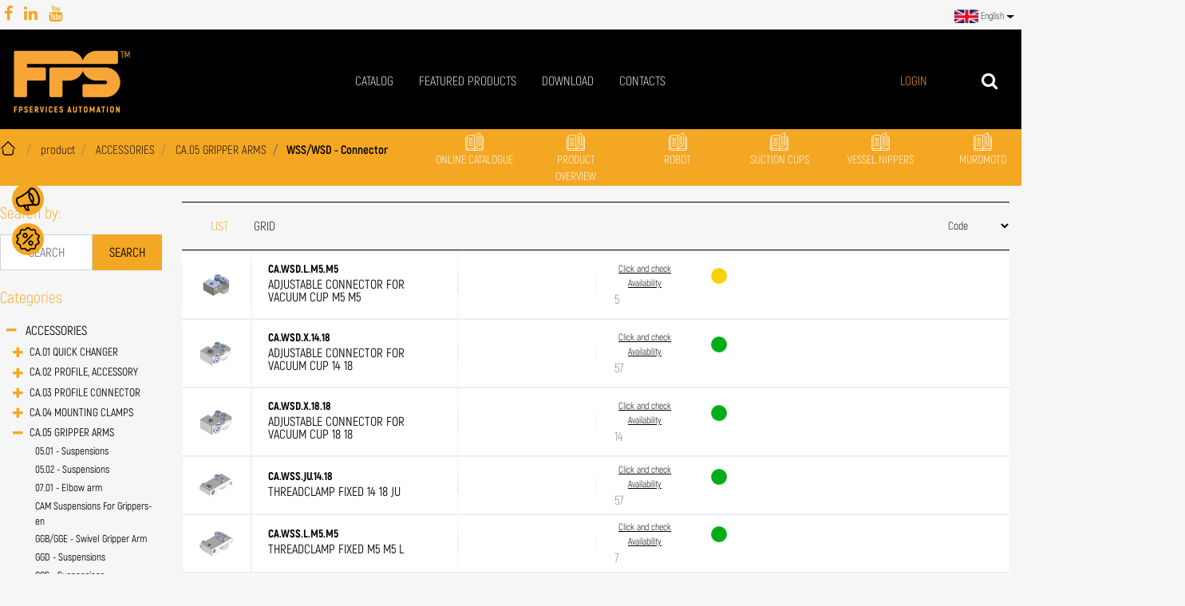

--- FILE ---
content_type: text/html; charset=utf-8
request_url: https://www.fps-eoat.it/product/accessories/ca05-gripper-arms-/wsswsd---connector
body_size: 50840
content:
<!DOCTYPE html>
<html lang="en">
	<head>
		<meta charset="UTF-8">
		<meta name="viewport" content="width=device-width, initial-scale=1, shrink-to-fit=no">
		<meta http-equiv="X-UA-Compatible" content="IE=edge" />
		<link rel="canonical" href="https://www.fps-eoat.it/product/accessories/ca05-gripper-arms-/wsswsd---connector" />
<meta name="keywords" content="WSS/WSD -  Connector" />
<meta name="description" content="WSS/WSD -  Connector" />
		<meta name="generator" content="Passweb - Il Cms di Passepartout - https://www.passepartout.net/software/passweb" />
		<title>WSS/WSD -  Connector - FP Services</title>
<link rel="shortcut icon" href="/Resources/Graphics/favicon2.png" />


		<link rel="stylesheet" href="/Static/2023B.67/Scripts/bootstrap-4.4.1.min.css">
		<link type="text/css" rel="stylesheet" href="/Static/2023B.67/Web/MDBPro/css/mdb.css" />
		<link rel="stylesheet" href="/Static/2023B.67/Scripts/font-awesome-4.7.0.min.css" />
		<link type="text/css" rel="stylesheet" href="/Static/2023B.67/Web/common/css/css_all-responsive.css" />


			<link type="text/css" rel="stylesheet" href="/Themes/custom/style/4/custom.css?1768466916" />
	
			
							<link href="/Themes/custom/style/4/components.css?1768466136" type="text/css" rel="stylesheet" />
						
		
		<link href="/Resources/GRAFICA2023/css/hover.css" type="text/css" rel="stylesheet" />
		<link type="text/css" rel="stylesheet" href="/Static/2023B.67/Web/common/css/wizard-theme-responsive/jquery-1.13.3-ui.min.css" />
		<link type="text/css" rel="stylesheet" href="/Static/2023B.67/Web/common/css/jquery.mmenu.all.css" />


<style type="text/css">:root {--mabg-color:#efefef;--main-color:#f4a723;--main-color-light: #ffb850;--white-color: #ffffff;--dark-grey:#999;--mid-grey:#ccc;--light-grey:#e0e0e0;--text-color:#000000;--font-base: "Akrobat";--font-bold: 700;--font-medium: 600;--font-regular: 400;--font-light: 300;}/*FONTS*//* abeezee-regular - latin- ext */@font-face {font-family: 'Akrobat';font-style: normal;font-weight: 300;src: url('/Resources/GRAFICA2023/Fonts/akrobat-3.otf'); /* IE9 Compat Modes */src: url('/Resources/GRAFICA2023/Fonts/akrobat-3.eot') format('embedded-opentype'), /* IE6-IE8 */url('/Resources/GRAFICA2023/Fonts/akrobat-3.woff2') format('woff2'), /* Super Modern Browsers */url('/Resources/GRAFICA2023/Fonts/akrobat-3.woff') format('woff'), /* Modern Browsers */url('/Resources/GRAFICA2023/Fonts/akrobat-3.ttf') format('truetype'), /* Safari, Android, iOS */}@font-face {font-family: 'Akrobat';font-style: normal;font-weight:400;src: url('/Resources/GRAFICA2023/Fonts/akrobat-4.otf'); /* IE9 Compat Modes */src: url('/Resources/GRAFICA2023/Fonts/akrobat-4.eot') format('embedded-opentype'), /* IE6-IE8 */url('/Resources/GRAFICA2023/Fonts/akrobat-4.woff2') format('woff2'), /* Super Modern Browsers */url('/Resources/GRAFICA2023/Fonts/akrobat-4.woff') format('woff'), /* Modern Browsers */url('/Resources/GRAFICA2023/Fonts/akrobat-4.ttf') format('truetype'), /* Safari, Android, iOS */}@font-face {font-family: 'Akrobat';font-style: normal;font-weight:700;src: url('/Resources/GRAFICA2023/Fonts/akrobat-6.otf'); /* IE9 Compat Modes */src: url('/Resources/GRAFICA2023/Fonts/akrobat-6.eot') format('embedded-opentype'), /* IE6-IE8 */url('/Resources/GRAFICA2023/Fonts/akrobat-6.woff2') format('woff2'), /* Super Modern Browsers */url('/Resources/GRAFICA2023/Fonts/akrobat-6.woff') format('woff'), /* Modern Browsers */url('/Resources/GRAFICA2023/Fonts/akrobat-6.ttf') format('truetype'), /* Safari, Android, iOS */}@font-face {font-family: 'Akrobat';font-style: normal;font-weight: 600;src: url('/Resources/GRAFICA2023/Fonts/akrobat-7.otf'); /* IE9 Compat Modes */src: url('/Resources/GRAFICA2023/Fonts/akrobat-7.eot') format('embedded-opentype'), /* IE6-IE8 */url('/Resources/GRAFICA2023/Fonts/akrobat-7.woff2') format('woff2'), /* Super Modern Browsers */url('/Resources/GRAFICA2023/Fonts/akrobat-7.woff') format('woff'), /* Modern Browsers */url('/Resources/GRAFICA2023/Fonts/akrobat-7.ttf') format('truetype'), /* Safari, Android, iOS */}/* FONTS FINE *//**{font-family:Akrobat !important}*/.font-akrobat {font-family:Akrobat !important;}./*ocs css generale*/.bgcl-orange {background-color: var(--main-color) !important;}.bgcl-lgrey{background-color: var(--mabg-color) !important;}.bgcl-black{background-color: var(--text-color) !important;}.bgcl-white{background-color: var(--white-color) !important;}.fpsh1{font-size:35px !important;font-weight: 600 !important;font-family: var(--font-base)!important;}.fpsh2{font-size:30px !important;font-weight: 600 !important;font-family: var(--font-base)!important;}.fpsh3{font-size:25px !important;font-weight: 600 !important;font-family: var(--font-base)!important;}.fpsh4{font-size:18px !important;font-weight: 600 !important;font-family: var(--font-base)!important;}.fps-text{font-size:16px !important;font-weight: 300 !important;font-family: var(--font-base)!important;}.clr-orange{color:var(--main-color-light)!important;}.clr-grey{color:var(--mabg-color)!important;}.clr-black{color:var(--text-color)!important;}.clr-whyte{color:var(--white-color)!important;}.brdr-orange{border: solid 2px;border-color:var(--main-color);}.brdr-black{border: solid 2px;border-color:var(--text-color);}.fps-button,.fps-nullbtn,.fps-cart-btn{padding:10px, 15px;font-size: 18px;font-weight: 600;text-align: center;text-transform: uppercase;}.btn-link:hover{text-decoration: unset}/*HEADER/FOOTER*/.fps-header{background-color: var(--text-color) !important;font-family: var(--font-base) !important;}.fps-footer{background-color: var(--text-color) !important;font-family: var(--font-base)!important;width: 100% !important;}.ftr-menu a.nav-link{color: var(--white-color) !important;font-size: 16px !important;}.ftr-menu a.nav-link:hover{color: var(--main-color) !important;}.menuComp .nav-link .img-fluid {    padding-top: 5px !important;}/* HOME */.hmain-block {background-color: var(--mabg-color) !important;width: 95% !important;min-height: 100% !important;}.hmain-block h3>a{position: absolute;bottom: 25px;min-width: 200px;width: 40%;padding: 10px;transform: translateX(-50%);background-color: var(--main-color);font-weight: 600;font-family: var(--font-base);transition: 0.3s;text-transform: uppercase;}.hmain-block .paragraphComp {    font-family: var(--font-base);}#userbar_9598 {  height: 36px;  width: 30vw;}.sez-azienda h3>a{padding: 13px 20px 10px;background-color: var(--main-color);font-weight: 600;font-family: var(--font-base);transition: 0.3s;}.info-sez{background-color: var(--main-color)!important;width: 100% !important;}.info-sez h3>a {padding: 13px 24px 9px;background-color: var(--text-color)!important;font-weight: 600!important;font-family: var(--font-base)!important;color: var(--main-color) !important;transition: 0.3s;}.sez-evid{padding: 30px!important;width: 95%!important;font-family: var(--font-base)!important;}.cell-qvw-btn a,.cell-cart-btn a,.cell-cart-btn input.quantity{font-family: var(--font-base)!important;color:var(--text-color)!important;font-size:16px !important;font-weight: 400 !important;border-radius: 0!important;text-transform: uppercase!important;width: 100% !important;}.cell-cart-btn a{background-color: var(--main-color) !important;  font-weight: 600 !important;}.feat-btn-grid{border: 2px solid var(--main-color)!important;margin-top: 10px !important;height: auto !important;}.feat-btn-grid .cell-qvw-btn a {line-height: unset !important;height: auto !important;}.ContainerRowComp .feat-btn-grid row{height: 36px;}.feat-btn-grid .cell-cart-btn a {line-height: 28px;height: 36px;}.hmain-block h3>a:hover,.sez-azienda h3>a:hover,.info-sez h3>a:hover,.cell-cart-btn a:hover,.cell-qvw-btn a:hover,.fps-btn-flt a:hover,.fps-btn-flt2 a:hover{background-color: var(--main-color-light) !important;color:var(--text-color)!important;}.cell-cart-btn input.quantity{border:solid 1px var(--mid-grey)!important;}.fps-btn-flt a,.fps-btn-flt2 a{position: fixed;top: 230px!important;padding: 4px!important;background-color: var(--main-color)!important;border-radius: 50%!important;width: 40px!important;height: 40px!important;}.fps-btn-flt2 a{top: 280px!important;}/*CARRELLO/checkout WISH LIST*/.cart-cont-wrapper,.chOut-cont-wrapper,.user-cont-wrapper{font-family: var(--font-base);}.ecCartCustomComp-cartTable .ecCartCustomComp-cartTableRow,.ecCartCustomComp-col-totals,.useraddressbookComp{box-shadow:unset !important;}.cart-cont-wrapper a,.chOut-cont-wrapper a,.useraddressbookComp a,.cart-cont-wrapper .formfield_button input,.user-cont-wrapper .formfield_button input{text-shadow: unset !important;color: var(--text-color) !important;text-transform: uppercase !important;}.ecCheckoutCustomComp a{    border-radius: unset;    color: var(--text-color) !important;    text-shadow: unset !important;    text-transform: uppercase !important;}.ecCheckoutCustomComp-checkoutFooter a{margin-bottom: 20px;}.ecCartCustomComp-cartTableRow{padding: 5px !important;}.ecCartCustomComp-cartEmpty a{background-color: #ff0000 !important;color:var(--white-color)!important;}.ecCartCustomComp-cartEmpty a:hover{background-color: var(--text-color) !important;}.ecCartCustomComp-cartTableRow .ecCartCustomComp-section{border-right :solid 1px var(--light-grey) !important;}.ecCartCustomComp-cartTable .ecFieldtitleComp a{font-weight: 600 !important ;font-size: 14pt !important;}.ecCartCustomComp-cartTable .ecFieldtitleComp a:hover{color:var(--main-color)!important;}.ecCartCustomComp-cartTable .labelfield{text-align: left;font-size: 11pt;font-weight: 400;text-transform: uppercase;color: var(--main-color);}.ecCartCustomComp-cartTable .price{text-align: center !important;}.ecCartCustomComp-cartTable .primaryprice{color: var(--main-color)!important;font-size: 20px !important;font-weight: 600!important;text-align: center !important;}.ecCartCustomComp-cartTable .originalprice {text-decoration: line-through;color: var(--dark-grey) !important;font-size: 14px;}.ecCartCustomComp-cartTable .discount {font-size: 14px;color: var(--text-color) !important;}.ecCartCustomComp-cartTable .cart-subtotal{    font-weight: 6 00;    font-size: 13pt !important;color: var(--text-color);text-align: center;}.addwishlistcartitem.btn:after{content: '\f005';font-family: FontAwesome;font-size: 14pt;position: absolute;border: none;color:var(--light-grey);left: 0;}.removecartitem.btn:after{content: '\f00d';font-family: FontAwesome;font-size: 14pt;position: absolute;border: none;color:var(--light-grey)!important;}button#address-cancel-submit,button#address-add-submit{color:var(--text-color) !important;text-transform: uppercase !important;border-radius: unset !important;}button#address-cancel-submit{    background-color: #ff0000 !important;color:var(--white-color);}#ecCartCustom_7783 .ecCartCustomComp-containerSummaryArticles {    padding-bottom: 7px;    line-height: 1;}#ecCartCustom_7783 .ecCartCustomComp-checkoutLink a{  line-height:40px;  padding-top:8px;  box-shadow:unset !important;}/*CATALOGO PRODOTTI*/.menu-cat {  display: block;}/*.menu-cat ul {  display: block;  max-height: 50vh;  overflow: auto;*/}.cont-bric {background-color: var(--main-color) !important;font-family: var(--font-base) !important;height: 50px !important;text-transform: uppercase;}.cont-download{  font-family: var(--font-base) !important;  text-align:center !important;}.cont-download h2{  font-size:20px !important;  color: var(--text-color) !important;  font-weight: 600 !important;  margin:20px !important;}.cont-download .paragraphComp-content a{  font-size:20px !important;  color: var(--text-color) !important;  font-weight: 600 !important;  margin:20px !important;  padding: 10px !important;  background-color: var(--main-color) !important;}.breadcrumb-item{font-size:15px;color: var(--text-color)!important;font-weight: 400!important;}.breadcrumb-item.active{font-weight: 600!important;}.prod-cells,.scheda-prod,.product-sheet {background-color: var(--white-color) !important;border-radius: none !important;min-height: 300px!important;font-family: var(--font-base)!important;color: var(--text-color)!important;text-align: center !important;}.prod-cells .fps-descr-catalog {font-size: 14px !important;color:var(--text-color)!important;font-weight: 400!important;text-align: center!important;}.cont-img-prod {height: 140px !important;margin-bottom: 10px !important;width: 80% !important;}.ecQuickViewBodyComp .ecFieldtitleComp .textfield{width:85%;}.ecOfferboxComp-cell .ecFieldtitleComp .textfield a{    font-weight: 600 !important;    font-size: 14pt !important;color: var(--text-color);max-height: 45px!important;overflow: hidden!important;line-height: 1 !important;text-align: center;text-transform: uppercase !important;padding: 0 !important;}.ecCatalogComp-cell .ecFieldtitleComp .textfield a{  font-weight: 300 !important;    font-size: 12pt !important;color: var(--text-color);max-height: 45px!important;overflow: hidden!important;line-height: 1 !important;text-align: center;text-transform: uppercase !important;padding: 0 !important;}.ecCatalogComp-cell .ecFieldtitleComp .textfield a:hover,.ecOfferboxComp-cell .ecFieldtitleComp .textfield a:hover,.ecQuickViewBodyComp .ecFieldtitleComp .textfield a:hover{color: var(--main-color);background-color: unset !important;}.ecQuickViewBodyComp .ecFieldtitleComp .textfield a,.ecQuickViewBodyComp .ecCatalogComp-cell .primaryprice{  font-size: 23px !important;}.ecCatalogComp-cell .primaryprice,.ecOfferboxComp-cell .primaryprice{color: var(--text-color)!important;font-size: 20px !important;font-weight: 600!important;}.ecCatalogComp-cell .price{text-align: center !important;}.ecFieldfilterautocompleteComp .ui-autocomplete{background-color: var(--white-color) !important;padding: 5px !important;font-family: var(--font-base)!important;font-size:14px;}li.list-group-item.ui-menu-item{border: unset !important;    padding: 5px!important;    width: 100% !important;    border-bottom: 1px solid var(--mid-grey) !important;    z-index: 99999999999 !important;}.ecMexalAvailabilityComp.disp-bullet {  float: right;  width:auto;}#ecCatalog_7708 .ecCatalogComp-filter a.removeCatalogFilters{  position:unset;}/* END CATALOGO STYLES *//*3d style*/.threeD-wrapper{  position:relative;  padding-top:75%;  width: 100%;  display:none;}.threeD-container{  position:absolute;  left:0;  top:0;  width: 100%;  height:100%;  border:none;}.threeD-wrapper::after {  content: '';  width: 40px;  height: 40px;  background-color: transparent;  top: 15px;  left: 15px;  display: block;  position: absolute;  background-image: url(https://fpscad.it/public/Three/3d-pages/assets/images/icona-3d-view-black.png);  background-size: cover;}.prod-cells .productimage{height: auto !important;margin-bottom: 15px!important;width: 100%!important;}.fps-przz-catalog {text-align: center !important;text-transform: uppercase !important;}.price.primaryprice.netprice {color: var(--main-color)!important;font-size: 20px !important;font-weight: 600!important;}.originalprice {text-decoration: line-through;color: var(--dark-grey) !important;font-size: 14px;}.discount {font-size: 14px;color: var(--text-color) !important;}.fps-code-catalog{text-align: center !important;}.code-list .textfield,.fps-code-catalog .textfield{color: var(--text-color)!important;font-size: 14px !important;font-weight: 700!important;text-transform: uppercase !important;padding: 0 !important;}.ttl-list a{color: var(--text-color)!important;font-size: 14px !important;font-weight: 300!important;padding: 0 !important;}.ttl-list a:hover{color: var(--main-color)!important;}.code-list .labelfield,.fps-code-catalog .labelfield{display: none !important;}.fps-lbl-catalog {font-size: 12px !important;color:var(--text-color)!important;font-weight: 300!important;text-align: center!important;}.fps-pdf-catalog a{color:var(--main-color)!important;font-size: 14px!important;font-weight: 400!important;text-align: center !important;}.fps-pdf-catalog a:hover,.fps-code-catalog a:hover,.fps-ttl-catalog a:hover{color:var(--main-color-light)!important;}.prod-cells.fps-badge-catalog {height: 25px !important;width: 60px !important;border-radius: 0 !important;text-align: center !important;text-transform: uppercase !important;font-size: 16px !important;font-weight: 600 !important;}.new-marker .discount,.new-marker .originalprice,.new-marker .primaryprice,.new-marker .minimalprice {display: none!important;}.sale-marker .discount,.sale-marker .originalprice,.sale-marker .primaryprice,.sale-marker .minimalprice {display: none!important;}.new-marker .labelprice label,.ecFieldpriceComp .labelprice label,.sale-marker .labelprice label{height: 25px;width: 60px;position: absolute;top: 27px;right: 0px;line-height: 27px;}.ecCatalogComp-cell .sale-marker .labelprice label,.ecCatalogComp-cell .new-marker .labelprice label{right: 10px !important;}.new-marker .labelprice label {color:var(--main-color) !important;background-color: var(--text-color) !important;}.sale-marker .labelprice label {color:var(--text-color) !important;background-color: var(--main-color) !important;}.featured-p.sale-marker label {top: 0 !important;}.prod-cells.fps-btn-catalog {width:100% !important;padding:10px !important;font-size: 20px !important;font-weight: 600 !important;text-align: center !important;text-transform: uppercase !important;color:var(--text-color) !important;border:solid 2px !important;}.box-filtri-catalog{font-family: var(--font-base) !important;}.campi-filter .filterControl input {background-color:transparent !important;border: solid 1px #000000;color: var(--text-color)!important;font-size: 16px !important;text-transform: uppercase!important;}.filter-catalog input{width: 100%;color: var(--text-color)!important;font-weight: 400!important;text-shadow: none !important;}.ecFieldaddtowishlistComp a.addtowishlist {width: 30px;position: absolute;left: 10px;top: 10px;}.addtowishlist.btn:after {content: '\f005';font-family: FontAwesome;font-size: 14pt;position: absolute;left: 0;top: -5px;border: none;color:var(--light-grey)!important;}.ecCatalogComp-cell .addtowishlist.btn:after,.ecCartCustomComp .addwishlistcartitem.btn:after{left: 10px;}.inwishlist .addtowishlist.btn:after,.inwishlist .addwishlistcartitem.btn:after{color: var(--main-color)!important;pointer-events: none;}.prod-ttll{font-size: 30px !important;font-weight: 600!important;margin-bottom: 20px !important;color: var(--text-color)!important;}.tabsCatalogo {font-family: var(--font-base) !important;}.tabsCatalogo .nav-tabs{background-color: transparent !important;border-bottom: 1px solid var(--text-color)!important;border-top: 1px solid #000000!important;box-shadow: none!important;padding: 10px 20px !important;width: 100%;}.list-catalog .cat-rowprod{background-color: var(--white-color)!important;border-bottom: 1px solid var(--mabg-color)!important;border-top: 1px solid var(--mabg-color)!important;}.ecCatalogComp-cells .cat-rowprod .col-img,.ecCatalogComp-cells .cat-rowprod .col-prod1,.ecCatalogComp-cells .cat-rowprod .col-prod2,.ecCatalogComp-cells .cat-rowprod .col-prod3,.ecCatalogComp-cells .cat-rowprod .col-prod1{border-left: 1px solid var(--mabg-color)!important;border-right: 1px solid var(--mabg-color)!important;padding: 10px 5px !important;}/* PRODUCT SHEET STYLES */.product-sheet .ecFieldtextComp.container-fluid {text-align: left;padding: 0;}.product-sheet .labelfield {text-align: left;font-size: 11pt;font-weight: 400;text-transform: uppercase;color: var(--main-color);}.product-sheet .text-h1,.product-sheet .text-details,.product-sheet .text-code,.ecCartCustomComp-cartTable .text-code{color: var(--text-color) !important;text-align: left;}.product-sheet .text-h1{font-weight: 600 !important ;font-size: 20pt !important;}.product-sheet .text-code,.ecCartCustomComp-cartTable .text-code,.product-sheet .text-details{font-size: 14pt;font-weight: 300;}.product-sheet .description,.product-sheet .ecFieldlinkdetailComp,.product-sheet .ecFieldaddtocartComp{    width: 50% !important;    min-width: 300px;margin: 0;}.product-sheet .ecFieldlinkdetailComp a,.product-sheet .description a,.product-sheet .ecFieldaddtocartComp a{    text-transform: uppercase;    font-size: 14pt;    font-weight: 400;    padding: 5px;    display: block;    border-radius: unset;    margin-top: 10px;}.product-sheet .description a,.product-sheet .ecFieldlinkdetailComp a{    background-color: unset;    color: var(--text-color) !important;border: 2px solid var(--main-color);}.product-sheet .ecFieldaddtocartComp a{background-color: var(--main-color);border: unset;}.product-sheet .description a:hover,.product-sheet .ecFieldlinkdetailComp a:hover,.product-sheet .ecFieldaddtocartComp a:hover{    background-color: var(--main-color-light)!important;color: var(--text-color) !important;}.product-sheet .ecMexalAvailabilityComp span.availability{padding-left: 10px !important;    font-size: 12pt!important;    line-height: 1.8!important;}/* end PRODUCT SHEET STYLES *//*CARRELLINO/MINI WISH/RICERCA*/.ecMinicartComp .card-body,.ecMiniwishlistComp .wishlistCompleta .card{padding :0 !important;}.ecMinicartComp-gotoCart,.ecMiniwishlistComp-gotoCart,.chkout-mincart,.chkout-minwish{border-radius:unset !important;background-color: var(--main-color)!important;width:100%!important;}p.ecMinicartComp-gotoCart.card-text:hover,p.ecMiniwishlistComp-gotoCart.card-text:hover,.chkout-mincart:hover,.chkout-minwish:hover{background-color: var(--main-color-light) !important;}.ecMinicartComp-gotoCart.card-text a,.ecMiniwishlistComp-gotoCart.card-text a,.chkout-mincart a,.chkout-minwish a,.flt-header .form-group input,.filter-catalog .form-group input,#paragraph_8923{text-shadow: unset !important;color:var(--text-color)!important;font-size: 16px !important;text-transform: uppercase !important;}.ecCatalogsearchandfilterComp-formfields{width:100% !important;}.flt-header button.btn.clipboard,.filter-catalog button.btn.clipboard{display: none;}/*FORM E CAMPI*/.fps-campoform,.fps-cart-campo {width:100%;border: solid 1px var(--text-color);border-radius: none;color:var(--text-color);background-color:var(--white-color);font-size: 16px;font-weight: 300;}.filefieldComp-field .form-control{border-radius: unset !important;}/*DISPONIBILITà*/.availability img {top: 8px;right: 8px;position: absolute;width: 20px;}/*QUICK VIEW*/.ecQuickViewBodyComp{margin: unset !important;padding: 30px;}.modal-content {  border-radius: unset !important;}.ecQuickViewBodyComp .code-list,.ecQuickViewBodyComp .text-details{    text-align: left;    padding: 0;}.ecQuickViewBodyComp .code-list .textfield,.ecQuickViewBodyComp .code-list .labelfield,.ecQuickViewBodyComp .text-details .labelfield,.ecQuickViewBodyComp .text-details .textfield{font-size: 16px;}.ecQuickViewBodyComp .code-list .textfield,.ecQuickViewBodyComp .text-details .textfield{color: var(--text-color);}.ecQuickViewBodyComp .code-list .labelfield,.ecQuickViewBodyComp .text-details .labelfield{    color: var(--main-color);    text-transform: uppercase;display: inline-block !important;}.ecQuickViewBodyComp .ecMexalAvailabilityComp{margin-bottom: 10px;margin-top: 10px;}.ecQuickViewBodyComp .ecMexalAvailabilityComp-button{width:50% !important;}.ecQuickViewBodyComp .ecMexalAvailabilityComp-button a{color: var(--white-color)!important;}.ecQuickViewBodyComp .ecMexalAvailabilityComp-availability .availability{font-size: 16px;line-height: 30px;}.ecQuickViewBodyComp .ecFieldaddtocartComp{width: 100% !important;}.ecQuickViewBodyComp .ecFieldpriceComp{text-align: center;}.ecQuickViewBodyComp .ecFieldlinkdetailComp a {    color: var(--white-color) !important;    background-color: var(--text-color);}.ecQuickViewBodyComp .ecFielddescriptionComp a{ background-color: var(--main-color);}.ecQuickViewBodyComp .ecFielddescriptionComp .description {    width: 100%;    background-color: transparent;border: 2px solid var(--main-color);    height: 36px !important;line-height: 34px !important;}.ecQuickViewBodyComp .ecFielddescriptionComp .description:hover,.ecQuickViewBodyComp .productdetaillink.btn:hover{background-color: var(--main-color-light) !important;}.ecQuickViewBodyComp .ecFielddescriptionComp .description a{line-height: 36px !important;    background-color: unset;}.ecQuickViewBodyComp .ecFieldaddtocartComp a {    height: 36px !important;    background-color: var(--main-color) !important;    line-height: 34px !important;    border: solid 1px var(--main-color);}.ecQuickViewBodyComp .ecFieldaddtocartComp a:hover {background-color: var(--main-color-light) !important;}.ecQuickViewBodyComp .productdetaillink.btn{    background-color: transparent !important;    color: var(--text-color) !important;    border: 2px solid var(--main-color);height: 36px !important;line-height: 22px!important; }@media (min-width: 768px){.modal-dialog {  max-width: 680px;  margin: 1.75rem auto;}}@media (max-width: 1200px){  .hmain-block h3 {    font-size: 17px !important;}  .primaryProductImage img {    width: 300px !important;}}@media (max-width: 991px){.ecOfferboxComp-cells .ecOfferboxComp-cell{    min-height: 450px !important;}  .ecFieldimageComp{height:auto !important;width: 100% !important;  }  .ecCatalogComp-cell .prod-cells{    min-height: 500px !important;}   .ecCatalogComp-cell .prod-cells .containerComp{height:auto !important;  }  .ecCatalogComp-cell .prod-cells .containerComp .figure-img{width:50% !important;  }#ContainerRow_9201 > .row{height: auto !important;}  #paragraph_9001{text-align:center !important;  }    .fpsh2,   .fpsh3{  text-align: center !important;padding-top:10px !important;}    .fpsh2{font-size: 24px !important;  }  .fpsh3{font-size: 20px !important;  }  div#paragraph_9001 {    margin: 10px !important;  } #container_7648{padding: 20px !important;  }  .list-group-item{background-color:transparent !important;padding:0 !important;  }  .list-group-item a{font-size:12px !important;  }  .hmain-block .paragraphComp-content h3 {    font-size: 20px !important;}  #container_9523 > .pw-collapse-target,   #container_8926 > .pw-collapse-target,  #container_8914 > .pw-collapse-target{width: 320px !important;padding: 10px;}  #container_9523 > .pw-collapse-target {right:unset !important;  }  #container_8926 > .pw-collapse-target{  right: -190px !important;}#container_8914 > .pw-collapse-target{  right: -100px !important;}  .ecCartCustomComp-section.number1 {    max-width: 30%;}  .ecCartCustomComp-section.number2 {    max-width: 70%;}   .ecCartCustomComp-section.number3,  .ecCartCustomComp-section.number4,  .ecCartCustomComp-section.number5,  .ecCartCustomComp-section.number6  {    display:none;}  .ecCartCustomComp-cartButtonCol-container a::after {    bottom: 5px !important;}  .ecCartCustomComp-cartButtonCol {    height: 25px !important;    margin-top: 5px !important;    border-top: solid 1px #000;    padding-top: 40px !important;}  .ecCartCustomComp-cartAction {    display: block !important;}  .ecOfferboxComp-cell .prod-cells .ContainerRowComp{bottom:30px !important;  }  }</style>






	</head>
	<body id="page_3112" data-page="3112" class="  body-loading ">
		<div id="websiteContainer" >
			<div id="websiteFrame">
				<div id="columns"  >
					<div id="middleColumn" class="container  ">
							<header   id="container_7467"  class=" hidden-md-down  containerComp  container-fluid no-gutter   "  >
									
									<div   id="ContainerRow_7468"  class="  ContainerRowComp grigliaTestata bs-container  "  >
											<div id="row_7468" class="row  d-flex align-items-center   ">
												<div   id="Column_8935"  class=" hidden-sm-down  ColumnComp  col-xl-6 col-lg-6 col-md-6  d-inline-flex justify-content-start align-items-center   "  >
												<div   id="html_8936"  class="  htmlComp  container-fluid no-gutter   "  >
												<style>
												  
												ul.share-buttons{
												  list-style: none;
												  padding: 0;
												}

												ul.share-buttons li{
												  display: inline;
												  padding:5px;
												}

												ul.share-buttons i {
												    -webkit-transition: all 0.5s ease;
												    -moz-transition: all 0.5s ease;
												    -o-transition: all 0.5s ease;
												    transition: all 0.5s ease;
												    font-size:20px !important;
													color:#f4a723;
												  }
												  ul.share-buttons i:hover {color:#494949;}  
												  
												  
												</style>
												<ul class="share-buttons">
												  <li><a href="https://www.facebook.com/FPSautomation/" target="_blank">
												    <i class="fa fa-facebook" aria-hidden="true"></i>
												    </a>
												  </li>
												  <li><a href="https://www.linkedin.com/company/fpservices/" target="_blank">
												    <i class="fa fa-linkedin" aria-hidden="true"></i>
												    </a>
												  </li>
												  <li><a href="https://www.youtube.com/channel/UCSROOUP7GmlYCsJWEyGuRUw" target="_blank">
												    <i class="fa fa-youtube" aria-hidden="true"></i>
												    </a>
												  </li>
												</ul>
												</div>
												
												
												
												</div>
												
												
												<div   id="Column_7469"  class=" hidden-sm-down  ColumnComp  col-xl-6 col-lg-6 col-md-6  d-flex mr-auto align-items-center   "  >
												<div   id="container_7471"  class=" hidden-sm-down  containerComp font-akrobat container-fluid no-gutter pw-collapse   "  >
													<button role="button" class="btn btn-sm pw-collapse-button" type="button" data-toggle="collapse" data-target="#container_7471c0_collapse" id="container_7471c0_collapse_btn" data-event="container-collapse">
												<span><img alt="" class="img-fluid" height="auto" src="/Resources/GRAFICA2023/inglese-flag.png" width="30" />&nbsp;English&nbsp;<img alt="" class="img-fluid" height="auto" src="/Resources/GRAFICA2023/arrow-giu.png" width="10" /></span>
													</button>
													<div class="container-fluid no-gutter pw-collapse-target collapse fade" id="container_7471c0_collapse">
															<ul   id="menu_9555"  class="  menuComp   list nav d-inline-flex flex-column    " data-menu='1' data-has-imageopenbranch='false' data-imageopenbranch='' data-has-imageclosebranch='false' data-imageclosebranch='' data-fadetime='0' data-has-openbranchonclick='false' data-openbranchonclick='0' data-keepbranchesopen='false' data-closeopenedbranch='false' data-onrequest=0 data-class-ul='nav d-inline-flex flex-column ' >
																	
																				<li id="menu_entry_9555_566" data-entry-id="menu_entry_9555_566" data-root-id="0" class="  nav-item">
																					<a href="/catalogo-articoli/accessori/ca05-supporti-ventosa/wsswsd---connector" target="_self"  class="nav-link  "    >
																						<img alt="" class="img-fluid" height="auto" src="/Resources/GRAFICA2023/Italia-flag.png" style="float: left;" width="24" />&nbsp;Italian 
																					</a>
																				</li>
																			
																				<li id="menu_entry_9555_567" data-entry-id="menu_entry_9555_567" data-root-id="0" class="  nav-item">
																					<a href="/product/accessories/ca05-gripper-arms-/wsswsd---connector" target="_self"  class="nav-link  active "    >
																						<img alt="" class="img-fluid" height="auto" src="/Resources/GRAFICA2023/inglese-flag.png" style="float: left;" width="24" />&nbsp;English 
																					</a>
																				</li>
																			
																				<li id="menu_entry_9555_569" data-entry-id="menu_entry_9555_569" data-root-id="0" class="  nav-item">
																					<a href="/catalogos/accesorios/ca05-brazos-en-escuadra/wsswsd---connector" target="_self"  class="nav-link  "    >
																						<img alt="" class="img-fluid" height="auto" src="/Resources/GRAFICA2023/spain-flag.png" style="float: left;" width="24" />&nbsp;Español 
																					</a>
																				</li>
																			
																				<li id="menu_entry_9555_570" data-entry-id="menu_entry_9555_570" data-root-id="0" class="  nav-item">
																					<a href="/katalog/zubehrteile/ca05-greifarme-sauger/wsswsd---connector" target="_self"  class="nav-link  "    >
																						<img alt="" class="img-fluid" height="auto" src="/Resources/GRAFICA2023/germany-flag.png" style="float: left;" width="24" />&nbsp;Deutsch 
																					</a>
																				</li>
																			
																				<li id="menu_entry_9555_571" data-entry-id="menu_entry_9555_571" data-root-id="0" class="  nav-item">
																					<a href="/kataloge/akcesoria/ca05-adaptery-do-przyssawek/wsswsd---connector" target="_self"  class="nav-link  "    >
																						<img alt="" class="img-fluid" height="24" src="/Resources/GRAFICA2023/polacco-flat.png" style="float: left;" width="24" />&nbsp;Polski 
																					</a>
																				</li>
																			
															
															
															</ul>
															
															
												
													</div>
												
														   <script type="text/javascript">
																if( document.readyState === 'complete' ){
																	InitCollapsecontainer_7471();
																}
																else
																{
																	window.addEventListener('DOMContentLoaded', function() {
																		(function($) {
																			 InitCollapsecontainer_7471();
																		})(jQuery);
																	});
																}
												
																function InitCollapsecontainer_7471(){
																	$(document).click(function(event){
																		if(!$(event.target).closest('#container_7471').length) {
																			$('#container_7471 .pw-collapse-target.show').each(function() {
																				$('#' + $(this).attr('id') + '_btn').click();
																			});
																		}     
																	});
																}
														   </script>
												
												</div>
												
												
												
												</div>
												
												
									
											</div>
									
									</div>
									
									
									
							
							</header>
							
							
							<div   id="container_7511"  class=" hidden-sm-down  containerComp fps-header container-fluid stickyContent   "  data-sticky-top='0' data-sticky-stop=''  >
									
									<div   id="ContainerRow_8931"  class="  ContainerRowComp  container-fluid  "  >
											<div id="row_8931" class="row   ">
												<div   id="Column_8932"  class="  ColumnComp  col-xl-2 col-lg-2 col-md-2 col-sm-3 col-3    "  >
												<div   id="imagelink_7513"  class="  imagelinkComp logoAzienda container-fluid d-inline-flex   "  >
													<a href="/"   >
															<figure class="figure">
																<picture>
												
																<img src="/Resources/GRAFICA2023/logo-fps-300px.png" class="figure-img img-fluid" width="300" height="160" alt="logo-fps-300px" title="logo-fps-300px"  />
																</picture>
															</figure>
													</a>
												</div>
												
												
												
												</div>
												
												
												<div   id="Column_8933"  class="  ColumnComp  col-xl-8 col-lg-8 col-md-8 col-sm-8 col-8  d-inline-flex justify-content-center align-self-center mr-auto   "  >
												<div id="menu_8960"  class="menu-Resp pw-responsive   " > <ul   class="  menuComp   float nav hidden-md-down   " data-menu='1' data-has-imageopenbranch='false' data-imageopenbranch='' data-has-imageclosebranch='false' data-imageclosebranch='' data-fadetime='0' data-has-openbranchonclick='false' data-openbranchonclick='0' data-keepbranchesopen='false' data-closeopenedbranch='false' data-onrequest=0 data-class-ul='nav hidden-md-down' >
														
																	<li id="menu_entry_8960_497" data-entry-id="menu_entry_8960_497" data-root-id="0" class="  nav-item">
																		<a href="/product" target="_self"  class="nav-link  "    >
																			Catalog 
																		</a>
																	</li>
																
																	<li id="menu_entry_8960_498" data-entry-id="menu_entry_8960_498" data-root-id="0" class="  nav-item">
																		<a href="/featured-products" target="_self"  class="nav-link  "    >
																			Featured products 
																		</a>
																	</li>
																
																	<li id="menu_entry_8960_500" data-entry-id="menu_entry_8960_500" data-root-id="0" class="  nav-item">
																		<a href="/downloads" target="_self"  class="nav-link  "    >
																			Download 
																		</a>
																	</li>
																
																	<li id="menu_entry_8960_501" data-entry-id="menu_entry_8960_501" data-root-id="0" class="  nav-item">
																		<a href="https://www.fps-automation.com/en/contacts-2/" target="_blank"  class="nav-link  "    >
																			Contacts 
																		</a>
																	</li>
																
												
												
												</ul>
												<div id="menu_8960_r" class="  menuComp  list-group hidden-lg-up offcanvas " data-menu='1' data-has-imageopenbranch='false' data-imageopenbranch='' data-has-imageclosebranch='false' data-imageclosebranch='' data-fadetime='0' data-has-openbranchonclick='false' data-openbranchonclick='0' data-keepbranchesopen='false' data-closeopenedbranch='false' data-onrequest=0 data-class-ul='nav hidden-md-down'>
														<div id="oc_button_8960">
															<a href='#r_oc_menu_8960' data-menu-button="true">
																	<i class="fa fa-bars offcanvas-button" aria-hidden="true"></i>
															</a>
														</div>
													<nav id="r_oc_menu_8960"  class="menu-offcanvas ">
														<ul class="list-group hidden-lg-up offcanvas">
												
												
													
															<li id="r_menu_entry_8960_497"  data-entry-id="menu_entry_8960_497" data-root-id="0" class="  list-group-item justify-content-between">
																			<a href="/product" target="_self"  class="list-group-item-action  "     id="ri_menu_entry_8960_497">
																	Catalog 
																</a>
															</li>
														
															<li id="r_menu_entry_8960_498"  data-entry-id="menu_entry_8960_498" data-root-id="0" class="  list-group-item justify-content-between">
																			<a href="/featured-products" target="_self"  class="list-group-item-action  "     id="ri_menu_entry_8960_498">
																	Featured products 
																</a>
															</li>
														
															<li id="r_menu_entry_8960_500"  data-entry-id="menu_entry_8960_500" data-root-id="0" class="  list-group-item justify-content-between">
																			<a href="/downloads" target="_self"  class="list-group-item-action  "     id="ri_menu_entry_8960_500">
																	Download 
																</a>
															</li>
														
															<li id="r_menu_entry_8960_501"  data-entry-id="menu_entry_8960_501" data-root-id="0" class="  list-group-item justify-content-between">
																			<a href="https://www.fps-automation.com/en/contacts-2/" target="_blank"  class="list-group-item-action  "     id="ri_menu_entry_8960_501">
																	Contacts 
																</a>
															</li>
														
														</ul>
													</nav>
														
													<script type="text/javascript">
												
														var r_oc_row_8960_offcanvas = {
												
																offCanvas : {
																},
												
															navbars: {
																content : [ "prev", "title", "close"]
															},
															extensions: [
																"pagedim-black"
															]		
														};
												
													if( document.readyState === 'complete' ){
														Initmenu_8960();
													}
													else
													{
															window.addEventListener('DOMContentLoaded', function() {
																(function($) {
																	$(document).ready(function() {
																		Initmenu_8960();
																	});
														})(jQuery);
													});
													}
												
													function Initmenu_8960()
													{
															$("#r_oc_menu_8960").mmenu(r_oc_row_8960_offcanvas);
												
												
													}
												
													</script>
												
												</div>
												
												</div>
												
												
												</div>
												
												
												<div   id="Column_8903"  class="  ColumnComp colonnaPulsanti col-xl-2 col-lg-2 col-md-2 col-sm-2 col-2  d-flex justify-content-between align-items-center   "  >
												<div   id="container_8913"  class="  containerComp  container-fluid no-gutter d-flex   "  >
														
														
												
												</div>
												
												
												<div   id="container_9612"  class="  containerComp font-akrobat container-fluid pw-collapse   "  >
													<button role="button" class="btn btn-sm pw-collapse-button" type="button" data-toggle="collapse" data-target="#container_9612c0_collapse" id="container_9612c0_collapse_btn" data-event="container-collapse">
												<span>LOGIN</span>
													</button>
													<div class="container-fluid no-gutter pw-collapse-target collapse fade" id="container_9612c0_collapse">
															<div   id="container_9613"  class="  containerComp  container-fluid no-gutter   "  >
																	
																	<div   id="paragraph_9615"  class="  paragraphComp fpsh4 clr-black container-fluid   "  >
																	 
																	<div class="paragraphComp-content">
																		Not registered yet?<br />
																		<a href="/registrazione-utente-en">REGISTER NOW </a>or <a class="modalPopup cboxElement" href="/loadModal/2978">GO TO LOGIN</a>
																	</div>
																	</div>
																	
																	
																	
															
															</div>
															
															
												
													</div>
												
														   <script type="text/javascript">
																if( document.readyState === 'complete' ){
																	InitCollapsecontainer_9612();
																}
																else
																{
																	window.addEventListener('DOMContentLoaded', function() {
																		(function($) {
																			 InitCollapsecontainer_9612();
																		})(jQuery);
																	});
																}
												
																function InitCollapsecontainer_9612(){
																	$(document).click(function(event){
																		if(!$(event.target).closest('#container_9612').length) {
																			$('#container_9612 .pw-collapse-target.show').each(function() {
																				$('#' + $(this).attr('id') + '_btn').click();
																			});
																		}     
																	});
																}
														   </script>
												
												</div>
												
												
												<div   id="container_9618"  class=" hidden-sm-down  containerComp pulsanteRicerca pulsanteTestata container-fluid no-gutter pw-collapse   "  >
													<button role="button" class="btn btn-sm pw-collapse-button" type="button" data-toggle="collapse" data-target="#container_9618c0_collapse" id="container_9618c0_collapse_btn" data-event="container-collapse">
												<span><i aria-hidden="true" class="fa fa-search"></i></span>
													</button>
													<div class="container-fluid no-gutter pw-collapse-target collapse fade" id="container_9618c0_collapse">
															<div   id="ecCatalogsearchandfilter_9619"  class="  ecCatalogsearchandfilterComp flt-header formcontrol container-fluid   "  data-identifier="7467"  >
																<form method="post" id="ecCatalogsearchandfilter_9619-form" class="ecCatalogsearchandfilterComp-form d-flex justify-content-start" data-action="searchandfilter" data-filter-action="/product" data-cascaded="false" >
																	<div id="ecCatalogsearchandfilter_9619-divform" class="ecCatalogsearchandfilterComp-formfields form-group  order-1">
																		<div   id="ecFieldfiltertext_9620"  class="  ecFieldfiltertextComp  container-fluid no-gutter   "  >
																		<!-- codicetitolodescrizione_9620 -->
																		<div class="ecFieldfiltertextComp-field formfield_field " data-filter="1" data-has-cascaded="false" data-number-cascaded="-1" data-collector="ecCatalogsearchandfilter_9619" data-filter-action="/product">
																			<label class="" for="codicetitolodescrizione_9620"> </label>
																			<div class="  formControl">	
																				<div class="filterControl ">
																					<input type="text" data-trackingname="codicetitolodescrizione" data-name="codicetitolodescrizione" name="codicetitolodescrizione_9620" id="codicetitolodescrizione_9620" class="fieldinput_9620 filter form-control " value="" placeholder="Search" maxlength=""  />
																				</div>
																			</div>
																		</div>
																			
																		</div>
																		
																		
															
																	</div>
																	<div class="formfield_button form-group  order-2 ">
																		<input role="button" id="ecCatalogsearchandfilter_9619-confirm" type="submit" value="Search" class="btn"/>
																	</div>
																	<input type="hidden" name="form_sent" value="catalog_filter" />
																</form>
															</div>
															
															
												
													</div>
												
														   <script type="text/javascript">
																if( document.readyState === 'complete' ){
																	InitCollapsecontainer_9618();
																}
																else
																{
																	window.addEventListener('DOMContentLoaded', function() {
																		(function($) {
																			 InitCollapsecontainer_9618();
																		})(jQuery);
																	});
																}
												
																function InitCollapsecontainer_9618(){
																	$(document).click(function(event){
																		if(!$(event.target).closest('#container_9618').length) {
																			$('#container_9618 .pw-collapse-target.show').each(function() {
																				$('#' + $(this).attr('id') + '_btn').click();
																			});
																		}     
																	});
																}
														   </script>
												
												</div>
												
												
												
												</div>
												
												
									
											</div>
									
									</div>
									
									
									
							
							</div>
							
							
							<div   id="ContainerRow_9567"  class=" hidden-md-up  ContainerRowComp  container-fluid  "  >
									<div id="row_9567" class="row  hidden-md-up  ">
										<div   id="Column_9568"  class="  ColumnComp  col-xl-6 col-md-6 col-sm-6 col-6    "  >
										<div   id="imagelink_7555"  class="  imagelinkComp  container-fluid   "  >
											<a href="/"   >
													<figure class="figure">
														<picture>
										
														<img src="/Resources/GRAFICA2023/logo-fps-100px.png" class="figure-img img-fluid"   alt="" title=""  />
														</picture>
													</figure>
											</a>
										</div>
										
										
										
										</div>
										
										
										<div   id="Column_9569"  class="  ColumnComp  col-xl-6 col-lg-6 col-md-6 col-sm-6 col-6    "  >
										<div id="menu_9562"  class="menu-Resp pw-responsive   " > <ul   class="  menuComp   float nav hidden-md-down d-inline-flex ml-auto   " data-menu='1' data-has-imageopenbranch='false' data-imageopenbranch='' data-has-imageclosebranch='false' data-imageclosebranch='' data-fadetime='0' data-has-openbranchonclick='false' data-openbranchonclick='0' data-keepbranchesopen='false' data-closeopenedbranch='false' data-onrequest=0 data-class-ul='nav hidden-md-down' >
												
															<li id="menu_entry_9562_573" data-entry-id="menu_entry_9562_573" data-root-id="0" class="  nav-item">
																<a href="/product" target="_self"  class="nav-link  "    >
																	Catalog 
																</a>
															</li>
														
															<li id="menu_entry_9562_574" data-entry-id="menu_entry_9562_574" data-root-id="0" class="  nav-item">
																<a href="/featured-products" target="_self"  class="nav-link  "    >
																	Featured products 
																</a>
															</li>
														
															<li id="menu_entry_9562_575" data-entry-id="menu_entry_9562_575" data-root-id="0" class="  nav-item">
																<a href="/downloads" target="_self"  class="nav-link  "    >
																	Download 
																</a>
															</li>
														
															<li id="menu_entry_9562_576" data-entry-id="menu_entry_9562_576" data-root-id="0" class="  nav-item">
																<a href="https://www.fps-automation.com/en/contacts-2/" target="_blank"  class="nav-link  "    >
																	Contacts 
																</a>
															</li>
														
										
										
										</ul>
										<div id="menu_9562_r" class="  menuComp  list-group hidden-lg-up offcanvas " data-menu='1' data-has-imageopenbranch='false' data-imageopenbranch='' data-has-imageclosebranch='false' data-imageclosebranch='' data-fadetime='0' data-has-openbranchonclick='false' data-openbranchonclick='0' data-keepbranchesopen='false' data-closeopenedbranch='false' data-onrequest=0 data-class-ul='nav hidden-md-down'>
												<div id="oc_button_9562">
													<a href='#r_oc_menu_9562' data-menu-button="true">
															<i class="fa fa-bars offcanvas-button" aria-hidden="true"></i>
													</a>
												</div>
											<nav id="r_oc_menu_9562"  class="menu-offcanvas ">
												<ul class="list-group hidden-lg-up offcanvas">
										
										
											
													<li id="r_menu_entry_9562_573"  data-entry-id="menu_entry_9562_573" data-root-id="0" class="  list-group-item justify-content-between">
																	<a href="/product" target="_self"  class="list-group-item-action  "     id="ri_menu_entry_9562_573">
															Catalog 
														</a>
													</li>
												
													<li id="r_menu_entry_9562_574"  data-entry-id="menu_entry_9562_574" data-root-id="0" class="  list-group-item justify-content-between">
																	<a href="/featured-products" target="_self"  class="list-group-item-action  "     id="ri_menu_entry_9562_574">
															Featured products 
														</a>
													</li>
												
													<li id="r_menu_entry_9562_575"  data-entry-id="menu_entry_9562_575" data-root-id="0" class="  list-group-item justify-content-between">
																	<a href="/downloads" target="_self"  class="list-group-item-action  "     id="ri_menu_entry_9562_575">
															Download 
														</a>
													</li>
												
													<li id="r_menu_entry_9562_576"  data-entry-id="menu_entry_9562_576" data-root-id="0" class="  list-group-item justify-content-between">
																	<a href="https://www.fps-automation.com/en/contacts-2/" target="_blank"  class="list-group-item-action  "     id="ri_menu_entry_9562_576">
															Contacts 
														</a>
													</li>
												
												</ul>
											</nav>
												
											<script type="text/javascript">
										
												var r_oc_row_9562_offcanvas = {
										
														offCanvas : {
														},
										
													navbars: {
														content : [ "prev", "title", "close"]
													},
													extensions: [
														"pagedim-black"
													]		
												};
										
											if( document.readyState === 'complete' ){
												Initmenu_9562();
											}
											else
											{
													window.addEventListener('DOMContentLoaded', function() {
														(function($) {
															$(document).ready(function() {
																Initmenu_9562();
															});
												})(jQuery);
											});
											}
										
											function Initmenu_9562()
											{
													$("#r_oc_menu_9562").mmenu(r_oc_row_9562_offcanvas);
										
										
											}
										
											</script>
										
										</div>
										
										</div>
										
										
										</div>
										
										
							
									</div>
							
							</div>
							
							
							<div   id="container_7556"  class=" hidden-md-up  containerComp  container-fluid no-gutter d-flex justify-content-center   "  >
									
									<div   id="container_7557"  class="  containerComp  container-fluid no-gutter d-flex justify-content-center align-items-center   "  >
											
											<div   id="paragraph_9556"  class="  paragraphComp  container-fluid   "  >
											 
											<div class="paragraphComp-content">
												<a href="/product/cart"><i aria-hidden="true" class="fa fa-shopping-cart"></i></a>
											</div>
											</div>
											
											
											<div   id="ecMinicart_7562"  class="  ecMinicartComp  card    "  >
											<div class="card-body minicart-title ">
											  <h4 class="card-title">Cart</h4>
											    </div>
											
											    <div class="card-body minicart-totalItems ">
											        <p class="ecMinicartComp-totalItems card-text">
											          You have <span class="ecMinicartComp-cartTotal">0</span> products
											        </p>
											      </div>
											  
											<div class="card-body minicart-goToCart ">
											      <p class="ecMinicartComp-gotoCart card-text ">
											        <a href="/product/cart" class="ecMinicartComp-cartLink card-link">Go to Cart</a>
											      </p>
											    </div>
											</div>
											
											
											
									
									</div>
									
									
									<div   id="container_7569"  class="  containerComp  container-fluid no-gutter d-flex justify-content-center align-items-center   "  >
											
											<div   id="container_8914"  class="  containerComp pulsanteTestata container-fluid pw-collapse   "  >
												<button role="button" class="btn btn-sm pw-collapse-button" type="button" data-toggle="collapse" data-target="#container_8914c0_collapse" id="container_8914c0_collapse_btn" data-event="container-collapse">
											<span><i class="fa fa-user" aria-hidden="true"></i></span>
												</button>
												<div class="container-fluid no-gutter pw-collapse-target collapse fade" id="container_8914c0_collapse">
														<div   id="container_8915"  class="  containerComp  container-fluid no-gutter   "  >
																
																<div   id="paragraph_9081"  class="  paragraphComp fpsh4 clr-black container-fluid   "  >
																 
																<div class="paragraphComp-content">
																	Not registered yet?<br />
																	<a href="/registrazione-utente-en">REGISTER NOW </a>or <a class="modalPopup cboxElement" href="/loadModal/2978">GO TO LOGIN</a>
																</div>
																</div>
																
																
																
														
														</div>
														
														
											
												</div>
											
													   <script type="text/javascript">
															if( document.readyState === 'complete' ){
																InitCollapsecontainer_8914();
															}
															else
															{
																window.addEventListener('DOMContentLoaded', function() {
																	(function($) {
																		 InitCollapsecontainer_8914();
																	})(jQuery);
																});
															}
											
															function InitCollapsecontainer_8914(){
																$(document).click(function(event){
																	if(!$(event.target).closest('#container_8914').length) {
																		$('#container_8914 .pw-collapse-target.show').each(function() {
																			$('#' + $(this).attr('id') + '_btn').click();
																		});
																	}     
																});
															}
													   </script>
											
											</div>
											
											
											
									
									</div>
									
									
									<div   id="container_7575"  class="  containerComp  container-fluid no-gutter pw-collapse d-flex justify-content-center align-items-center   "  >
										<button role="button" class="btn btn-sm pw-collapse-button" type="button" data-toggle="collapse" data-target="#container_7575c0_collapse" id="container_7575c0_collapse_btn" data-event="container-collapse">
									<span><i class="fa fa-search" aria-hidden="true"></i></span>
										</button>
										<div class="container-fluid no-gutter pw-collapse-target collapse fade" id="container_7575c0_collapse">
												<div   id="ecCatalogsearchandfilter_7576"  class="  ecCatalogsearchandfilterComp ricercaTestuale formcontrol container-fluid   "  data-identifier="7467"  >
													<form method="post" id="ecCatalogsearchandfilter_7576-form" class="ecCatalogsearchandfilterComp-form d-flex justify-content-start" data-action="searchandfilter" data-filter-action="/product" data-cascaded="false" >
														<div id="ecCatalogsearchandfilter_7576-divform" class="ecCatalogsearchandfilterComp-formfields form-group  order-1">
															<div   id="ecFieldfiltertext_7577"  class="  ecFieldfiltertextComp  container-fluid no-gutter   "  >
															<!-- codicetitolodescrizione_7577 -->
															<div class="ecFieldfiltertextComp-field formfield_field " data-filter="1" data-has-cascaded="false" data-number-cascaded="-1" data-collector="ecCatalogsearchandfilter_7576" data-filter-action="/product">
																<label class="" for="codicetitolodescrizione_7577"> </label>
																<div class="  formControl">	
																	<div class="filterControl ">
																		<input type="text" data-trackingname="codicetitolodescrizione" data-name="codicetitolodescrizione" name="codicetitolodescrizione_7577" id="codicetitolodescrizione_7577" class="fieldinput_7577 filter form-control " value=""  maxlength=""  />
																	</div>
																</div>
															</div>
																
															</div>
															
															
												
														</div>
														<div class="formfield_button form-group  order-2 ">
															<input role="button" id="ecCatalogsearchandfilter_7576-confirm" type="submit" value="Search" class="btn"/>
														</div>
														<input type="hidden" name="form_sent" value="catalog_filter" />
													</form>
												</div>
												
												
									
										</div>
									
											   <script type="text/javascript">
													if( document.readyState === 'complete' ){
														InitCollapsecontainer_7575();
													}
													else
													{
														window.addEventListener('DOMContentLoaded', function() {
															(function($) {
																 InitCollapsecontainer_7575();
															})(jQuery);
														});
													}
									
													function InitCollapsecontainer_7575(){
														$(document).click(function(event){
															if(!$(event.target).closest('#container_7575').length) {
																$('#container_7575 .pw-collapse-target.show').each(function() {
																	$('#' + $(this).attr('id') + '_btn').click();
																});
															}     
														});
													}
											   </script>
									
									</div>
									
									
									
							
							</div>
							
							
							<div   id="container_9007"  class=" hidden-md-down  containerComp font-akrobat cont-bric container-fluid   "  >
									
									<div   id="ContainerRow_9008"  class="  ContainerRowComp  container-fluid  "  >
											<div id="row_9008" class="row   ">
												<div   id="Column_9009"  class="  ColumnComp  col-xl-5    "  >
												<div   id="navinfo_7681"  class=" hidden-sm-down  navinfoComp  container-fluid no-gutter   "  >
												
													<ul  class="breadcrumb">
														
																	<li id="crumbs_entry_7681_2967"  class="breadcrumb-item ">
																		<a href="/" >
																			Home Page
																		</a>
																	</li>
																
																	<li id="crumbs_entry_7681_2968"  class="breadcrumb-item ">
																		<a href="/product" >
																			product
																		</a>
																	</li>
																
																	<li id="crumbs_entry_7681_2998"  class="breadcrumb-item ">
																		<a href="/product/accessories" >
																			ACCESSORIES
																		</a>
																	</li>
																
																	<li id="crumbs_entry_7681_3006"  class="breadcrumb-item ">
																		<a href="/product/accessories/ca05-gripper-arms-" >
																			CA.05 GRIPPER ARMS 
																		</a>
																	</li>
																
																	<li id="crumbs_entry_7681_3112"  class="breadcrumb-item active">
																		<a href="/product/accessories/ca05-gripper-arms-/wsswsd---connector" >
																			WSS/WSD -  Connector
																		</a>
																	</li>
																
												</ul>
												</div>
												
												
												
												</div>
												
												
												<div   id="Column_9010"  class="  ColumnComp  col-xl-7    "  >
												<div   id="ContainerRow_9580"  class="  ContainerRowComp  container-fluid  "  >
														<div id="row_9580" class="row   ">
															<div   id="Column_9581"  class="  ColumnComp  col-xl-2    "  >
															<div   id="imagelink_9585"  class="  imagelinkComp  container-fluid   "  >
																<a href="http://www.fpscad.it/Catalog_GB-IT_2021" target="_blank"  >
																		<figure class="figure">
																			<picture>
															
																			<img src="/Resources/GRAFICA2023/sfogliabile-bnc.png" class="figure-img img-fluid" width="200" height="200" alt="sfogliabile-bnc" title="sfogliabile-bnc" onmouseout="$(this).attr('src', '/Resources/GRAFICA2023/sfogliabile-bnc.png');" onmouseover="$(this).attr('src', '/Resources/GRAFICA2023/sfogliabile-nero.png');" />
																			</picture>
															<figcaption class="figure-caption">ONLINE CATALOGUE</figcaption>
																		</figure>
																</a>
															</div>
															
															
															
															</div>
															
															
															<div   id="Column_9586"  class="  ColumnComp  col-xl-2    "  >
															<div   id="imagelink_9587"  class="  imagelinkComp  container-fluid   "  >
																<a href="http://www.fpscad.it/Panoramica_2025" target="_blank"  >
																		<figure class="figure">
																			<picture>
															
																			<img src="/Resources/GRAFICA2023/sfogliabile-bnc.png" class="figure-img img-fluid" width="200" height="200" alt="sfogliabile-bnc" title="sfogliabile-bnc" onmouseout="$(this).attr('src', '/Resources/GRAFICA2023/sfogliabile-bnc.png');" onmouseover="$(this).attr('src', '/Resources/GRAFICA2023/sfogliabile-nero.png');" />
																			</picture>
															<figcaption class="figure-caption">PRODUCT OVERVIEW</figcaption>
																		</figure>
																</a>
															</div>
															
															
															
															</div>
															
															
															<div   id="Column_9675"  class="  ColumnComp  col-xl-2    "  >
															<div   id="imagelink_9676"  class="  imagelinkComp  container-fluid   "  >
																<a href="http://www.fpscad.it/Catalogo_Robot" target="_blank"  >
																		<figure class="figure">
																			<picture>
															
																			<img src="/Resources/GRAFICA2023/sfogliabile-bnc.png" class="figure-img img-fluid" width="200" height="200" alt="sfogliabile-bnc" title="sfogliabile-bnc" onmouseout="$(this).attr('src', '/Resources/GRAFICA2023/sfogliabile-bnc.png');" onmouseover="$(this).attr('src', '/Resources/GRAFICA2023/sfogliabile-nero.png');" />
																			</picture>
															<figcaption class="figure-caption">ROBOT</figcaption>
																		</figure>
																</a>
															</div>
															
															
															
															</div>
															
															
															<div   id="Column_9673"  class="  ColumnComp  col-xl-2    "  >
															<div   id="imagelink_9674"  class="  imagelinkComp  container-fluid   "  >
																<a href="http://www.fpscad.it/Catalogo_Suction_Cups" target="_blank"  >
																		<figure class="figure">
																			<picture>
															
																			<img src="/Resources/GRAFICA2023/sfogliabile-bnc.png" class="figure-img img-fluid" width="200" height="200" alt="sfogliabile-bnc" title="sfogliabile-bnc" onmouseout="$(this).attr('src', '/Resources/GRAFICA2023/sfogliabile-bnc.png');" onmouseover="$(this).attr('src', '/Resources/GRAFICA2023/sfogliabile-nero.png');" />
																			</picture>
															<figcaption class="figure-caption">SUCTION CUPS</figcaption>
																		</figure>
																</a>
															</div>
															
															
															
															</div>
															
															
															<div   id="Column_9588"  class="  ColumnComp  col-xl-2    "  >
															<div   id="imagelink_9589"  class="  imagelinkComp  container-fluid   "  >
																<a href="https://www.fps-eoat.it/Resources/PDF/vessel_nippers_15_07an_e.pdf" target="_blank"  >
																		<figure class="figure">
																			<picture>
															
																			<img src="/Resources/GRAFICA2023/sfogliabile-bnc.png" class="figure-img img-fluid" width="200" height="200" alt="sfogliabile-bnc" title="sfogliabile-bnc" onmouseout="$(this).attr('src', '/Resources/GRAFICA2023/sfogliabile-bnc.png');" onmouseover="$(this).attr('src', '/Resources/GRAFICA2023/sfogliabile-nero.png');" />
																			</picture>
															<figcaption class="figure-caption">VESSEL NIPPERS</figcaption>
																		</figure>
																</a>
															</div>
															
															
															
															</div>
															
															
															<div   id="Column_9590"  class="  ColumnComp  col-xl-2    "  >
															<div   id="imagelink_9591"  class="  imagelinkComp  container-fluid   "  >
																<a href="https://www.muromoto.co.jp/english/pdf/catalog2018.pdf" target="_blank"  >
																		<figure class="figure">
																			<picture>
															
																			<img src="/Resources/GRAFICA2023/sfogliabile-bnc.png" class="figure-img img-fluid" width="200" height="200" alt="sfogliabile-bnc" title="sfogliabile-bnc" onmouseout="$(this).attr('src', '/Resources/GRAFICA2023/sfogliabile-bnc.png');" onmouseover="$(this).attr('src', '/Resources/GRAFICA2023/sfogliabile-nero.png');" />
																			</picture>
															<figcaption class="figure-caption">MUROMOTO</figcaption>
																		</figure>
																</a>
															</div>
															
															
															
															</div>
															
															
												
														</div>
												
												</div>
												
												
												
												</div>
												
												
									
											</div>
									
									</div>
									
									
									
							
							</div>
							
							
							<div   id="ContainerRow_7685"  class=" hidden-md-down  ContainerRowComp  bs-container  "  >
									<div id="row_7685" class="row  hidden-md-down  ">
										<div   id="Column_7686"  class="  ColumnComp  col-xl-2    "  >
										<div   id="container_7688"  class="  containerComp box-filtri-catalog container-fluid   "  >
												
												<div   id="paragraph_7689"  class="  paragraphComp  container-fluid no-gutter   "  >
												 
												<div class="paragraphComp-content">
													Search by:
												</div>
												</div>
												
												
												<div   id="ecCatalogsearchandfilter_9670"  class="  ecCatalogsearchandfilterComp flt-header formcontrol container-fluid   "  data-identifier="7467"  >
													<form method="post" id="ecCatalogsearchandfilter_9670-form" class="ecCatalogsearchandfilterComp-form d-flex justify-content-start" data-action="searchandfilter" data-filter-action="/product" data-cascaded="false" >
														<div id="ecCatalogsearchandfilter_9670-divform" class="ecCatalogsearchandfilterComp-formfields form-group  order-1">
															<div   id="ecFieldfiltertext_9672"  class="  ecFieldfiltertextComp  container-fluid no-gutter   "  >
															<!-- codicetitolodescrizione_9672 -->
															<div class="ecFieldfiltertextComp-field formfield_field " data-filter="1" data-has-cascaded="false" data-number-cascaded="-1" data-collector="ecCatalogsearchandfilter_9670" data-filter-action="/product">
																<label class="" for="codicetitolodescrizione_9672"> </label>
																<div class="  formControl">	
																	<div class="filterControl ">
																		<input type="text" data-trackingname="codicetitolodescrizione" data-name="codicetitolodescrizione" name="codicetitolodescrizione_9672" id="codicetitolodescrizione_9672" class="fieldinput_9672 filter form-control " value="" placeholder="Search" maxlength=""  />
																	</div>
																</div>
															</div>
																
															</div>
															
															
												
														</div>
														<div class="formfield_button form-group  order-2 ">
															<input role="button" id="ecCatalogsearchandfilter_9670-confirm" type="submit" value="Search" class="btn"/>
														</div>
														<input type="hidden" name="form_sent" value="catalog_filter" />
													</form>
												</div>
												
												
												<div   id="paragraph_9447"  class="  paragraphComp  container-fluid no-gutter   "  >
												 
												<div class="paragraphComp-content">
													Categories
												</div>
												</div>
												
												
												<div id="ecContextualcategorymenu_8957"  class="ecContextualcategorymenu-Resp pw-responsive   " > <ul   class="  ecContextualcategorymenuComp menu-cat  list treelogic nav flex-column hidden-md-down   " data-menu='1' data-has-imageopenbranch='false' data-imageopenbranch='' data-has-imageclosebranch='false' data-imageclosebranch='' data-fadetime='0' data-has-openbranchonclick='false' data-openbranchonclick='0' data-keepbranchesopen='false' data-closeopenedbranch='false' data-onrequest=0 data-class-ul='nav flex-column hidden-md-down' >
														
																	<li id="menu_entry_8957_1" data-entry-id="menu_entry_8957_1" class="nav-item">
																					<span class="toggleBranch openedBranch">
																								<i class="fa fa-minus" aria-hidden="true"></i>
																					</span>
																		<a href="/product/accessories" class="nav-link "  >
																			ACCESSORIES 
																		</a>
																			<ul class="nav flex-column hidden-md-down " id="ul_menu_entry_8957_1">
																			  
																			    <li id="menu_entry_8957_14" data-entry-id="menu_entry_8957_14" class="nav-item" aria-label="CA.01 QUICK CHANGER">
																			  			      <span class="toggleBranch">
																			  						      <i class="fa fa-plus" aria-hidden="true"></i>
																			  			      </span>
																			  	
																			  	<a href="/product/accessories/ca01-quick-changer" class="nav-link "  >
																			      CA.01 QUICK CHANGER 
																			  </a>
																			  		<ul class="nav flex-column hidden-md-down d-none" id="ul_menu_entry_8957_14">
																			  		  
																			  		    <li id="menu_entry_8957_171" data-entry-id="menu_entry_8957_171" class="nav-item" aria-label="CUQ-en">
																			  		  			      <span class="spacer"></span>
																			  		  	
																			  		  	<a href="/product/accessories/ca01-quick-changer/cuq-en" class="nav-link "  >
																			  		      CUQ-en 
																			  		  </a>
																			  		     </li>
																			  		   
																			  		    <li id="menu_entry_8957_30" data-entry-id="menu_entry_8957_30" class="nav-item" aria-label="FP  - Quick Changer">
																			  		  			      <span class="spacer"></span>
																			  		  	
																			  		  	<a href="/product/accessories/ca01-quick-changer/fp---quick-changer" class="nav-link "  >
																			  		      FP  - Quick Changer 
																			  		  </a>
																			  		     </li>
																			  		   
																			  		    <li id="menu_entry_8957_147" data-entry-id="menu_entry_8957_147" class="nav-item" aria-label="GHV - EOAT (Robot Hand) Holding Fixture">
																			  		  			      <span class="spacer"></span>
																			  		  	
																			  		  	<a href="/product/accessories/ca01-quick-changer/ghv---eoat-robot-hand-holding-fixture" class="nav-link "  >
																			  		      GHV - EOAT (Robot Hand) Holding Fixture 
																			  		  </a>
																			  		     </li>
																			  		   
																			  		    <li id="menu_entry_8957_136" data-entry-id="menu_entry_8957_136" class="nav-item" aria-label="GPG  - Ground Plate Spring Loaded">
																			  		  			      <span class="spacer"></span>
																			  		  	
																			  		  	<a href="/product/accessories/ca01-quick-changer/gpg---ground-plate-spring-loaded" class="nav-link "  >
																			  		      GPG  - Ground Plate Spring Loaded 
																			  		  </a>
																			  		     </li>
																			  		   
																			  		    <li id="menu_entry_8957_135" data-entry-id="menu_entry_8957_135" class="nav-item" aria-label="GPM  - Quick change (gripper side)">
																			  		  			      <span class="spacer"></span>
																			  		  	
																			  		  	<a href="/product/accessories/ca01-quick-changer/gpm---quick-change-gripper-side" class="nav-link "  >
																			  		      GPM  - Quick change (gripper side) 
																			  		  </a>
																			  		     </li>
																			  		   
																			  		    <li id="menu_entry_8957_137" data-entry-id="menu_entry_8957_137" class="nav-item" aria-label="GPR  - Ground Plate Reduction">
																			  		  			      <span class="spacer"></span>
																			  		  	
																			  		  	<a href="/product/accessories/ca01-quick-changer/gpr---ground-plate-reduction" class="nav-link "  >
																			  		      GPR  - Ground Plate Reduction 
																			  		  </a>
																			  		     </li>
																			  		   
																			  		    <li id="menu_entry_8957_148" data-entry-id="menu_entry_8957_148" class="nav-item" aria-label="LAL  - Accessories">
																			  		  			      <span class="spacer"></span>
																			  		  	
																			  		  	<a href="/product/accessories/ca01-quick-changer/lal---accessories" class="nav-link "  >
																			  		      LAL  - Accessories 
																			  		  </a>
																			  		     </li>
																			  		   
																			  		    <li id="menu_entry_8957_134" data-entry-id="menu_entry_8957_134" class="nav-item" aria-label="LAL  - Airconnectionpart">
																			  		  			      <span class="spacer"></span>
																			  		  	
																			  		  	<a href="/product/accessories/ca01-quick-changer/lal---airconnectionpart" class="nav-link "  >
																			  		      LAL  - Airconnectionpart 
																			  		  </a>
																			  		     </li>
																			  		   
																			  		    <li id="menu_entry_8957_29" data-entry-id="menu_entry_8957_29" class="nav-item" aria-label="QC  - Quick changer Round">
																			  		  			      <span class="spacer"></span>
																			  		  	
																			  		  	<a href="/product/accessories/ca01-quick-changer/qc---quick-changer-round" class="nav-link "  >
																			  		      QC  - Quick changer Round 
																			  		  </a>
																			  		     </li>
																			  		   
																			  		    <li id="menu_entry_8957_202" data-entry-id="menu_entry_8957_202" class="nav-item" aria-label="QC DALMASCHIO-en">
																			  		  			      <span class="spacer"></span>
																			  		  	
																			  		  	<a href="/product/accessories/ca01-quick-changer/qc-dalmaschio-en" class="nav-link "  >
																			  		      QC DALMASCHIO-en 
																			  		  </a>
																			  		     </li>
																			  		   
																			  		    <li id="menu_entry_8957_203" data-entry-id="menu_entry_8957_203" class="nav-item" aria-label="QC SEPRO-en">
																			  		  			      <span class="spacer"></span>
																			  		  	
																			  		  	<a href="/product/accessories/ca01-quick-changer/qc-sepro-en" class="nav-link "  >
																			  		      QC SEPRO-en 
																			  		  </a>
																			  		     </li>
																			  		   
																			  		    <li id="menu_entry_8957_200" data-entry-id="menu_entry_8957_200" class="nav-item" aria-label="QC STAR-en">
																			  		  			      <span class="spacer"></span>
																			  		  	
																			  		  	<a href="/product/accessories/ca01-quick-changer/qc-star-en" class="nav-link "  >
																			  		      QC STAR-en 
																			  		  </a>
																			  		     </li>
																			  		   
																			  		    <li id="menu_entry_8957_28" data-entry-id="menu_entry_8957_28" class="nav-item" aria-label="SWM  - Quick changer (robot side)">
																			  		  			      <span class="spacer"></span>
																			  		  	
																			  		  	<a href="/product/accessories/ca01-quick-changer/-swm---quick-changer-robot-side" class="nav-link "  >
																			  		      SWM  - Quick changer (robot side) 
																			  		  </a>
																			  		     </li>
																			  		   
																			  		</ul>
																			     </li>
																			   
																			    <li id="menu_entry_8957_15" data-entry-id="menu_entry_8957_15" class="nav-item" aria-label="CA.02 PROFILE, ACCESSORY">
																			  			      <span class="toggleBranch">
																			  						      <i class="fa fa-plus" aria-hidden="true"></i>
																			  			      </span>
																			  	
																			  	<a href="/product/accessories/ca02-profile-accessory" class="nav-link "  >
																			      CA.02 PROFILE, ACCESSORY 
																			  </a>
																			  		<ul class="nav flex-column hidden-md-down d-none" id="ul_menu_entry_8957_15">
																			  		  
																			  		    <li id="menu_entry_8957_198" data-entry-id="menu_entry_8957_198" class="nav-item" aria-label="- Cable Tie-en">
																			  		  			      <span class="spacer"></span>
																			  		  	
																			  		  	<a href="/product/accessories/ca02-profile-accessory/--cable-tie-en" class="nav-link "  >
																			  		      - Cable Tie-en 
																			  		  </a>
																			  		     </li>
																			  		   
																			  		    <li id="menu_entry_8957_32" data-entry-id="menu_entry_8957_32" class="nav-item" aria-label="ADK -  Plags">
																			  		  			      <span class="spacer"></span>
																			  		  	
																			  		  	<a href="/product/accessories/ca02-profile-accessory/adk---plags" class="nav-link "  >
																			  		      ADK -  Plags 
																			  		  </a>
																			  		     </li>
																			  		   
																			  		    <li id="menu_entry_8957_34" data-entry-id="menu_entry_8957_34" class="nav-item" aria-label="EPL -  End plate">
																			  		  			      <span class="spacer"></span>
																			  		  	
																			  		  	<a href="/product/accessories/ca02-profile-accessory/epl---end-plate" class="nav-link "  >
																			  		      EPL -  End plate 
																			  		  </a>
																			  		     </li>
																			  		   
																			  		    <li id="menu_entry_8957_77" data-entry-id="menu_entry_8957_77" class="nav-item" aria-label="GAR  -  Gripper arm tube">
																			  		  			      <span class="spacer"></span>
																			  		  	
																			  		  	<a href="/product/accessories/ca02-profile-accessory/gar---gripper-arm-tube" class="nav-link "  >
																			  		      GAR  -  Gripper arm tube 
																			  		  </a>
																			  		     </li>
																			  		   
																			  		    <li id="menu_entry_8957_33" data-entry-id="menu_entry_8957_33" class="nav-item" aria-label="GWP -  T-nuts">
																			  		  			      <span class="spacer"></span>
																			  		  	
																			  		  	<a href="/product/accessories/ca02-profile-accessory/gwp---t-nuts" class="nav-link "  >
																			  		      GWP -  T-nuts 
																			  		  </a>
																			  		     </li>
																			  		   
																			  		    <li id="menu_entry_8957_31" data-entry-id="menu_entry_8957_31" class="nav-item" aria-label="L X JU  -  Profile">
																			  		  			      <span class="spacer"></span>
																			  		  	
																			  		  	<a href="/product/accessories/ca02-profile-accessory/l-x-ju---profile" class="nav-link "  >
																			  		      L X JU  -  Profile 
																			  		  </a>
																			  		     </li>
																			  		   
																			  		    <li id="menu_entry_8957_195" data-entry-id="menu_entry_8957_195" class="nav-item" aria-label="-PP Flange For Feet-en">
																			  		  			      <span class="spacer"></span>
																			  		  	
																			  		  	<a href="/product/accessories/ca02-profile-accessory/-pp-flange-for-feet-en" class="nav-link "  >
																			  		      -PP Flange For Feet-en 
																			  		  </a>
																			  		     </li>
																			  		   
																			  		    <li id="menu_entry_8957_35" data-entry-id="menu_entry_8957_35" class="nav-item" aria-label="SV -  Butt connector">
																			  		  			      <span class="spacer"></span>
																			  		  	
																			  		  	<a href="/product/accessories/ca02-profile-accessory/sv---butt-connector" class="nav-link "  >
																			  		      SV -  Butt connector 
																			  		  </a>
																			  		     </li>
																			  		   
																			  		    <li id="menu_entry_8957_36" data-entry-id="menu_entry_8957_36" class="nav-item" aria-label="WIV -  Corner connector">
																			  		  			      <span class="spacer"></span>
																			  		  	
																			  		  	<a href="/product/accessories/ca02-profile-accessory/wiv---corner-connector" class="nav-link "  >
																			  		      WIV -  Corner connector 
																			  		  </a>
																			  		     </li>
																			  		   
																			  		</ul>
																			     </li>
																			   
																			    <li id="menu_entry_8957_16" data-entry-id="menu_entry_8957_16" class="nav-item" aria-label="CA.03 PROFILE CONNECTOR">
																			  			      <span class="toggleBranch">
																			  						      <i class="fa fa-plus" aria-hidden="true"></i>
																			  			      </span>
																			  	
																			  	<a href="/product/accessories/ca03-profile-connector" class="nav-link "  >
																			      CA.03 PROFILE CONNECTOR 
																			  </a>
																			  		<ul class="nav flex-column hidden-md-down d-none" id="ul_menu_entry_8957_16">
																			  		  
																			  		    <li id="menu_entry_8957_39" data-entry-id="menu_entry_8957_39" class="nav-item" aria-label="KBV - Square">
																			  		  			      <span class="spacer"></span>
																			  		  	
																			  		  	<a href="/product/accessories/ca03-profile-connector/kbv---square" class="nav-link "  >
																			  		      KBV - Square 
																			  		  </a>
																			  		     </li>
																			  		   
																			  		    <li id="menu_entry_8957_45" data-entry-id="menu_entry_8957_45" class="nav-item" aria-label="KKS - Connector tube">
																			  		  			      <span class="spacer"></span>
																			  		  	
																			  		  	<a href="/product/accessories/ca03-profile-connector/kks---connector-tube" class="nav-link "  >
																			  		      KKS - Connector tube 
																			  		  </a>
																			  		     </li>
																			  		   
																			  		    <li id="menu_entry_8957_38" data-entry-id="menu_entry_8957_38" class="nav-item" aria-label="KPL - Cross">
																			  		  			      <span class="spacer"></span>
																			  		  	
																			  		  	<a href="/product/accessories/ca03-profile-connector/kpl---cross" class="nav-link "  >
																			  		      KPL - Cross 
																			  		  </a>
																			  		     </li>
																			  		   
																			  		    <li id="menu_entry_8957_44" data-entry-id="menu_entry_8957_44" class="nav-item" aria-label="KVB - Connector round">
																			  		  			      <span class="spacer"></span>
																			  		  	
																			  		  	<a href="/product/accessories/ca03-profile-connector/kvb---connector-round" class="nav-link "  >
																			  		      KVB - Connector round 
																			  		  </a>
																			  		     </li>
																			  		   
																			  		    <li id="menu_entry_8957_178" data-entry-id="menu_entry_8957_178" class="nav-item" aria-label="RID -  Reducer">
																			  		  			      <span class="spacer"></span>
																			  		  	
																			  		  	<a href="/product/accessories/ca03-profile-connector/rid---reducer" class="nav-link "  >
																			  		      RID -  Reducer 
																			  		  </a>
																			  		     </li>
																			  		   
																			  		    <li id="menu_entry_8957_40" data-entry-id="menu_entry_8957_40" class="nav-item" aria-label="SVB - Profile End connector">
																			  		  			      <span class="spacer"></span>
																			  		  	
																			  		  	<a href="/product/accessories/ca03-profile-connector/svb---profile-end-connector" class="nav-link "  >
																			  		      SVB - Profile End connector 
																			  		  </a>
																			  		     </li>
																			  		   
																			  		    <li id="menu_entry_8957_41" data-entry-id="menu_entry_8957_41" class="nav-item" aria-label="VBG - Connector">
																			  		  			      <span class="spacer"></span>
																			  		  	
																			  		  	<a href="/product/accessories/ca03-profile-connector/vbg---connector" class="nav-link "  >
																			  		      VBG - Connector 
																			  		  </a>
																			  		     </li>
																			  		   
																			  		    <li id="menu_entry_8957_42" data-entry-id="menu_entry_8957_42" class="nav-item" aria-label="VBL / VBT -  Connector">
																			  		  			      <span class="spacer"></span>
																			  		  	
																			  		  	<a href="/product/accessories/ca03-profile-connector/vbl--vbt---connector" class="nav-link "  >
																			  		      VBL / VBT -  Connector 
																			  		  </a>
																			  		     </li>
																			  		   
																			  		    <li id="menu_entry_8957_43" data-entry-id="menu_entry_8957_43" class="nav-item" aria-label="VBW / EVB -  Connector">
																			  		  			      <span class="spacer"></span>
																			  		  	
																			  		  	<a href="/product/accessories/ca03-profile-connector/vbw--evb---connector" class="nav-link "  >
																			  		      VBW / EVB -  Connector 
																			  		  </a>
																			  		     </li>
																			  		   
																			  		</ul>
																			     </li>
																			   
																			    <li id="menu_entry_8957_17" data-entry-id="menu_entry_8957_17" class="nav-item" aria-label="CA.04 MOUNTING CLAMPS">
																			  			      <span class="toggleBranch">
																			  						      <i class="fa fa-plus" aria-hidden="true"></i>
																			  			      </span>
																			  	
																			  	<a href="/product/accessories/ca04-mounting-clamps" class="nav-link "  >
																			      CA.04 MOUNTING CLAMPS 
																			  </a>
																			  		<ul class="nav flex-column hidden-md-down d-none" id="ul_menu_entry_8957_17">
																			  		  
																			  		    <li id="menu_entry_8957_53" data-entry-id="menu_entry_8957_53" class="nav-item" aria-label="04.02 -  Long angle clamp">
																			  		  			      <span class="spacer"></span>
																			  		  	
																			  		  	<a href="/product/accessories/ca04-mounting-clamps/0402---long-angle-clamp" class="nav-link "  >
																			  		      04.02 -  Long angle clamp 
																			  		  </a>
																			  		     </li>
																			  		   
																			  		    <li id="menu_entry_8957_54" data-entry-id="menu_entry_8957_54" class="nav-item" aria-label="04.20 -  Mounting bracket">
																			  		  			      <span class="spacer"></span>
																			  		  	
																			  		  	<a href="/product/accessories/ca04-mounting-clamps/0420---mounting-bracket" class="nav-link "  >
																			  		      04.20 -  Mounting bracket 
																			  		  </a>
																			  		     </li>
																			  		   
																			  		    <li id="menu_entry_8957_57" data-entry-id="menu_entry_8957_57" class="nav-item" aria-label="GVR/GLA -  Elbow arm">
																			  		  			      <span class="spacer"></span>
																			  		  	
																			  		  	<a href="/product/accessories/ca04-mounting-clamps/gvrgla---elbow-arm" class="nav-link "  >
																			  		      GVR/GLA -  Elbow arm 
																			  		  </a>
																			  		     </li>
																			  		   
																			  		    <li id="menu_entry_8957_56" data-entry-id="menu_entry_8957_56" class="nav-item" aria-label="KSW -  Angle clamp">
																			  		  			      <span class="spacer"></span>
																			  		  	
																			  		  	<a href="/product/accessories/ca04-mounting-clamps/ksw---angle-clamp" class="nav-link "  >
																			  		      KSW -  Angle clamp 
																			  		  </a>
																			  		     </li>
																			  		   
																			  		    <li id="menu_entry_8957_201" data-entry-id="menu_entry_8957_201" class="nav-item" aria-label="MTP - Round brackets-en">
																			  		  			      <span class="spacer"></span>
																			  		  	
																			  		  	<a href="/product/accessories/ca04-mounting-clamps/mtp---round-brackets-en" class="nav-link "  >
																			  		      MTP - Round brackets-en 
																			  		  </a>
																			  		     </li>
																			  		   
																			  		    <li id="menu_entry_8957_81" data-entry-id="menu_entry_8957_81" class="nav-item" aria-label="PKS -  Parallel clamp">
																			  		  			      <span class="spacer"></span>
																			  		  	
																			  		  	<a href="/product/accessories/ca04-mounting-clamps/pks---parallel-clamp" class="nav-link "  >
																			  		      PKS -  Parallel clamp 
																			  		  </a>
																			  		     </li>
																			  		   
																			  		    <li id="menu_entry_8957_184" data-entry-id="menu_entry_8957_184" class="nav-item" aria-label="SCM - Mounting bracket-en">
																			  		  			      <span class="spacer"></span>
																			  		  	
																			  		  	<a href="/product/accessories/ca04-mounting-clamps/scm---mounting-bracket-en" class="nav-link "  >
																			  		      SCM - Mounting bracket-en 
																			  		  </a>
																			  		     </li>
																			  		   
																			  		    <li id="menu_entry_8957_197" data-entry-id="menu_entry_8957_197" class="nav-item" aria-label="STS - Bracket tube/gripper arm-en">
																			  		  			      <span class="spacer"></span>
																			  		  	
																			  		  	<a href="/product/accessories/ca04-mounting-clamps/sts---bracket-tubegripper-arm-en" class="nav-link "  >
																			  		      STS - Bracket tube/gripper arm-en 
																			  		  </a>
																			  		     </li>
																			  		   
																			  		    <li id="menu_entry_8957_58" data-entry-id="menu_entry_8957_58" class="nav-item" aria-label="VLR -  Extension tube">
																			  		  			      <span class="spacer"></span>
																			  		  	
																			  		  	<a href="/product/accessories/ca04-mounting-clamps/vlr---extension-tube" class="nav-link "  >
																			  		      VLR -  Extension tube 
																			  		  </a>
																			  		     </li>
																			  		   
																			  		    <li id="menu_entry_8957_60" data-entry-id="menu_entry_8957_60" class="nav-item" aria-label="WKA -  Clamp leg">
																			  		  			      <span class="spacer"></span>
																			  		  	
																			  		  	<a href="/product/accessories/ca04-mounting-clamps/wka---clamp-leg" class="nav-link "  >
																			  		      WKA -  Clamp leg 
																			  		  </a>
																			  		     </li>
																			  		   
																			  		    <li id="menu_entry_8957_55" data-entry-id="menu_entry_8957_55" class="nav-item" aria-label="WSL.G -  Long angle clamp">
																			  		  			      <span class="spacer"></span>
																			  		  	
																			  		  	<a href="/product/accessories/ca04-mounting-clamps/wslg---long-angle-clamp" class="nav-link "  >
																			  		      WSL.G -  Long angle clamp 
																			  		  </a>
																			  		     </li>
																			  		   
																			  		    <li id="menu_entry_8957_51" data-entry-id="menu_entry_8957_51" class="nav-item" aria-label="WSL.GA -  Long angle clamp">
																			  		  			      <span class="spacer"></span>
																			  		  	
																			  		  	<a href="/product/accessories/ca04-mounting-clamps/wslga---long-angle-clamp" class="nav-link "  >
																			  		      WSL.GA -  Long angle clamp 
																			  		  </a>
																			  		     </li>
																			  		   
																			  		    <li id="menu_entry_8957_52" data-entry-id="menu_entry_8957_52" class="nav-item" aria-label="WSL.KG -  Long angle clamp">
																			  		  			      <span class="spacer"></span>
																			  		  	
																			  		  	<a href="/product/accessories/ca04-mounting-clamps/wslkg---long-angle-clamp" class="nav-link "  >
																			  		      WSL.KG -  Long angle clamp 
																			  		  </a>
																			  		     </li>
																			  		   
																			  		    <li id="menu_entry_8957_49" data-entry-id="menu_entry_8957_49" class="nav-item" aria-label="WSL.U -  Long angle clamp">
																			  		  			      <span class="spacer"></span>
																			  		  	
																			  		  	<a href="/product/accessories/ca04-mounting-clamps/wslu---long-angle-clamp" class="nav-link "  >
																			  		      WSL.U -  Long angle clamp 
																			  		  </a>
																			  		     </li>
																			  		   
																			  		    <li id="menu_entry_8957_50" data-entry-id="menu_entry_8957_50" class="nav-item" aria-label="WSL.VU -  Long angle clamp">
																			  		  			      <span class="spacer"></span>
																			  		  	
																			  		  	<a href="/product/accessories/ca04-mounting-clamps/wslvu---long-angle-clamp" class="nav-link "  >
																			  		      WSL.VU -  Long angle clamp 
																			  		  </a>
																			  		     </li>
																			  		   
																			  		    <li id="menu_entry_8957_47" data-entry-id="menu_entry_8957_47" class="nav-item" aria-label="WST -  Clamps">
																			  		  			      <span class="spacer"></span>
																			  		  	
																			  		  	<a href="/product/accessories/ca04-mounting-clamps/wst---clamps" class="nav-link "  >
																			  		      WST -  Clamps 
																			  		  </a>
																			  		     </li>
																			  		   
																			  		    <li id="menu_entry_8957_59" data-entry-id="menu_entry_8957_59" class="nav-item" aria-label="ZTB -  Centering pin">
																			  		  			      <span class="spacer"></span>
																			  		  	
																			  		  	<a href="/product/accessories/ca04-mounting-clamps/ztb---centering-pin" class="nav-link "  >
																			  		      ZTB -  Centering pin 
																			  		  </a>
																			  		     </li>
																			  		   
																			  		</ul>
																			     </li>
																			   
																			    <li id="menu_entry_8957_18" data-entry-id="menu_entry_8957_18" class="nav-item" aria-label="CA.05 GRIPPER ARMS ">
																			  			      <span class="toggleBranch openedBranch">
																			  						      <i class="fa fa-minus" aria-hidden="true"></i>
																			  			      </span>
																			  	
																			  	<a href="/product/accessories/ca05-gripper-arms-" class="nav-link "  >
																			      CA.05 GRIPPER ARMS  
																			  </a>
																			  		<ul class="nav flex-column hidden-md-down " id="ul_menu_entry_8957_18">
																			  		  
																			  		    <li id="menu_entry_8957_71" data-entry-id="menu_entry_8957_71" class="nav-item" aria-label="05.01 -  Suspensions">
																			  		  			      <span class="spacer"></span>
																			  		  	
																			  		  	<a href="/product/accessories/ca05-gripper-arms-/0501---suspensions" class="nav-link "  >
																			  		      05.01 -  Suspensions 
																			  		  </a>
																			  		     </li>
																			  		   
																			  		    <li id="menu_entry_8957_72" data-entry-id="menu_entry_8957_72" class="nav-item" aria-label="05.02 -  Suspensions">
																			  		  			      <span class="spacer"></span>
																			  		  	
																			  		  	<a href="/product/accessories/ca05-gripper-arms-/0502---suspensions" class="nav-link "  >
																			  		      05.02 -  Suspensions 
																			  		  </a>
																			  		     </li>
																			  		   
																			  		    <li id="menu_entry_8957_76" data-entry-id="menu_entry_8957_76" class="nav-item" aria-label="07.01 -  Elbow arm">
																			  		  			      <span class="spacer"></span>
																			  		  	
																			  		  	<a href="/product/accessories/ca05-gripper-arms-/0701---elbow-arm" class="nav-link "  >
																			  		      07.01 -  Elbow arm 
																			  		  </a>
																			  		     </li>
																			  		   
																			  		    <li id="menu_entry_8957_196" data-entry-id="menu_entry_8957_196" class="nav-item" aria-label="CAM Suspensions For Grippers-en">
																			  		  			      <span class="spacer"></span>
																			  		  	
																			  		  	<a href="/product/accessories/ca05-gripper-arms-/cam-suspensions-for-grippers-en" class="nav-link "  >
																			  		      CAM Suspensions For Grippers-en 
																			  		  </a>
																			  		     </li>
																			  		   
																			  		    <li id="menu_entry_8957_73" data-entry-id="menu_entry_8957_73" class="nav-item" aria-label="GGB/GGE -  Swivel Gripper Arm">
																			  		  			      <span class="spacer"></span>
																			  		  	
																			  		  	<a href="/product/accessories/ca05-gripper-arms-/ggbgge---swivel-gripper-arm" class="nav-link "  >
																			  		      GGB/GGE -  Swivel Gripper Arm 
																			  		  </a>
																			  		     </li>
																			  		   
																			  		    <li id="menu_entry_8957_68" data-entry-id="menu_entry_8957_68" class="nav-item" aria-label="GGD -  Suspensions">
																			  		  			      <span class="spacer"></span>
																			  		  	
																			  		  	<a href="/product/accessories/ca05-gripper-arms-/ggd---suspensions" class="nav-link "  >
																			  		      GGD -  Suspensions 
																			  		  </a>
																			  		     </li>
																			  		   
																			  		    <li id="menu_entry_8957_70" data-entry-id="menu_entry_8957_70" class="nav-item" aria-label="GGS -  Suspensions">
																			  		  			      <span class="spacer"></span>
																			  		  	
																			  		  	<a href="/product/accessories/ca05-gripper-arms-/ggs---suspensions" class="nav-link "  >
																			  		      GGS -  Suspensions 
																			  		  </a>
																			  		     </li>
																			  		   
																			  		    <li id="menu_entry_8957_69" data-entry-id="menu_entry_8957_69" class="nav-item" aria-label="GGV -  Suspensions">
																			  		  			      <span class="spacer"></span>
																			  		  	
																			  		  	<a href="/product/accessories/ca05-gripper-arms-/ggv---suspensions" class="nav-link "  >
																			  		      GGV -  Suspensions 
																			  		  </a>
																			  		     </li>
																			  		   
																			  		    <li id="menu_entry_8957_74" data-entry-id="menu_entry_8957_74" class="nav-item" aria-label="GSE -  Leg for vacuum cups">
																			  		  			      <span class="spacer"></span>
																			  		  	
																			  		  	<a href="/product/accessories/ca05-gripper-arms-/gse---leg-for-vacuum-cups" class="nav-link "  >
																			  		      GSE -  Leg for vacuum cups 
																			  		  </a>
																			  		     </li>
																			  		   
																			  		    <li id="menu_entry_8957_190" data-entry-id="menu_entry_8957_190" class="nav-item" aria-label="SAE Spring loaded vacuum cup arm-en">
																			  		  			      <span class="spacer"></span>
																			  		  	
																			  		  	<a href="/product/accessories/ca05-gripper-arms-/sae-spring-loaded-vacuum-cup-arm-en" class="nav-link "  >
																			  		      SAE Spring loaded vacuum cup arm-en 
																			  		  </a>
																			  		     </li>
																			  		   
																			  		    <li id="menu_entry_8957_191" data-entry-id="menu_entry_8957_191" class="nav-item" aria-label="SAEG Spring loaded vacuum cup arm-en">
																			  		  			      <span class="spacer"></span>
																			  		  	
																			  		  	<a href="/product/accessories/ca05-gripper-arms-/saeg-spring-loaded-vacuum-cup-arm-en" class="nav-link "  >
																			  		      SAEG Spring loaded vacuum cup arm-en 
																			  		  </a>
																			  		     </li>
																			  		   
																			  		    <li id="menu_entry_8957_194" data-entry-id="menu_entry_8957_194" class="nav-item" aria-label="SAM Suspensions-en">
																			  		  			      <span class="spacer"></span>
																			  		  	
																			  		  	<a href="/product/accessories/ca05-gripper-arms-/sam-suspensions-en" class="nav-link "  >
																			  		      SAM Suspensions-en 
																			  		  </a>
																			  		     </li>
																			  		   
																			  		    <li id="menu_entry_8957_193" data-entry-id="menu_entry_8957_193" class="nav-item" aria-label="SAR Suspensions-en">
																			  		  			      <span class="spacer"></span>
																			  		  	
																			  		  	<a href="/product/accessories/ca05-gripper-arms-/sar-suspensions-en" class="nav-link "  >
																			  		      SAR Suspensions-en 
																			  		  </a>
																			  		     </li>
																			  		   
																			  		    <li id="menu_entry_8957_78" data-entry-id="menu_entry_8957_78" class="nav-item" aria-label="SAR/SMAR -  Self-retracting">
																			  		  			      <span class="spacer"></span>
																			  		  	
																			  		  	<a href="/product/accessories/ca05-gripper-arms-/sarsmar---self-retracting" class="nav-link "  >
																			  		      SAR/SMAR -  Self-retracting 
																			  		  </a>
																			  		     </li>
																			  		   
																			  		    <li id="menu_entry_8957_192" data-entry-id="menu_entry_8957_192" class="nav-item" aria-label="SAS Suspensions-en">
																			  		  			      <span class="spacer"></span>
																			  		  	
																			  		  	<a href="/product/accessories/ca05-gripper-arms-/sas-suspensions-en" class="nav-link "  >
																			  		      SAS Suspensions-en 
																			  		  </a>
																			  		     </li>
																			  		   
																			  		    <li id="menu_entry_8957_79" data-entry-id="menu_entry_8957_79" class="nav-item" aria-label="SDN -  Suspensions">
																			  		  			      <span class="spacer"></span>
																			  		  	
																			  		  	<a href="/product/accessories/ca05-gripper-arms-/sdn---suspensions" class="nav-link "  >
																			  		      SDN -  Suspensions 
																			  		  </a>
																			  		     </li>
																			  		   
																			  		    <li id="menu_entry_8957_150" data-entry-id="menu_entry_8957_150" class="nav-item" aria-label="SDNG -  Suspensions">
																			  		  			      <span class="spacer"></span>
																			  		  	
																			  		  	<a href="/product/accessories/ca05-gripper-arms-/sdng---suspensions" class="nav-link "  >
																			  		      SDNG -  Suspensions 
																			  		  </a>
																			  		     </li>
																			  		   
																			  		    <li id="menu_entry_8957_183" data-entry-id="menu_entry_8957_183" class="nav-item" aria-label="SDR  Suspensions-en">
																			  		  			      <span class="spacer"></span>
																			  		  	
																			  		  	<a href="/product/accessories/ca05-gripper-arms-/sdr-suspensions-en" class="nav-link "  >
																			  		      SDR  Suspensions-en 
																			  		  </a>
																			  		     </li>
																			  		   
																			  		    <li id="menu_entry_8957_75" data-entry-id="menu_entry_8957_75" class="nav-item" aria-label="SGB -  Clamp for Vacuum Cups">
																			  		  			      <span class="spacer"></span>
																			  		  	
																			  		  	<a href="/product/accessories/ca05-gripper-arms-/sgb---clamp-for-vacuum-cups" class="nav-link "  >
																			  		      SGB -  Clamp for Vacuum Cups 
																			  		  </a>
																			  		     </li>
																			  		   
																			  		    <li id="menu_entry_8957_153" data-entry-id="menu_entry_8957_153" class="nav-item" aria-label="SMN -  Suspensions">
																			  		  			      <span class="spacer"></span>
																			  		  	
																			  		  	<a href="/product/accessories/ca05-gripper-arms-/smn---suspensions" class="nav-link "  >
																			  		      SMN -  Suspensions 
																			  		  </a>
																			  		     </li>
																			  		   
																			  		    <li id="menu_entry_8957_154" data-entry-id="menu_entry_8957_154" class="nav-item" aria-label="SMNG -  Suspensions">
																			  		  			      <span class="spacer"></span>
																			  		  	
																			  		  	<a href="/product/accessories/ca05-gripper-arms-/smng---suspensions" class="nav-link "  >
																			  		      SMNG -  Suspensions 
																			  		  </a>
																			  		     </li>
																			  		   
																			  		    <li id="menu_entry_8957_151" data-entry-id="menu_entry_8957_151" class="nav-item" aria-label="SSN -  Suspensions">
																			  		  			      <span class="spacer"></span>
																			  		  	
																			  		  	<a href="/product/accessories/ca05-gripper-arms-/ssn---suspensions" class="nav-link "  >
																			  		      SSN -  Suspensions 
																			  		  </a>
																			  		     </li>
																			  		   
																			  		    <li id="menu_entry_8957_152" data-entry-id="menu_entry_8957_152" class="nav-item" aria-label="SSNG -  Suspensions">
																			  		  			      <span class="spacer"></span>
																			  		  	
																			  		  	<a href="/product/accessories/ca05-gripper-arms-/ssng---suspensions" class="nav-link "  >
																			  		      SSNG -  Suspensions 
																			  		  </a>
																			  		     </li>
																			  		   
																			  		    <li id="menu_entry_8957_155" data-entry-id="menu_entry_8957_155" class="nav-item" aria-label="VSX -  Suspensions">
																			  		  			      <span class="spacer"></span>
																			  		  	
																			  		  	<a href="/product/accessories/ca05-gripper-arms-/vsx---suspensions" class="nav-link "  >
																			  		      VSX -  Suspensions 
																			  		  </a>
																			  		     </li>
																			  		   
																			  		    <li id="menu_entry_8957_48" data-entry-id="menu_entry_8957_48" class="nav-item" aria-label="WLS -  Thread clamp adjust.">
																			  		  			      <span class="spacer"></span>
																			  		  	
																			  		  	<a href="/product/accessories/ca05-gripper-arms-/wls---thread-clamp-adjust" class="nav-link "  >
																			  		      WLS -  Thread clamp adjust. 
																			  		  </a>
																			  		     </li>
																			  		   
																			  		    <li id="menu_entry_8957_46" data-entry-id="menu_entry_8957_46" class="nav-item" aria-label="WSS/WSD -  Connector">
																			  		  			      <span class="spacer"></span>
																			  		  	
																			  		  	<a href="/product/accessories/ca05-gripper-arms-/wsswsd---connector" class="nav-link  active"  >
																			  		      WSS/WSD -  Connector 
																			  		  </a>
																			  		     </li>
																			  		   
																			  		</ul>
																			     </li>
																			   
																			    <li id="menu_entry_8957_19" data-entry-id="menu_entry_8957_19" class="nav-item" aria-label="CA.06 ">
																			  			      <span class="spacer"></span>
																			  	
																			  	<a href="/product/accessories/ca06-" class="nav-link "  >
																			      CA.06  
																			  </a>
																			     </li>
																			   
																			    <li id="menu_entry_8957_20" data-entry-id="menu_entry_8957_20" class="nav-item" aria-label="CA.07">
																			  			      <span class="spacer"></span>
																			  	
																			  	<a href="/product/accessories/ca07" class="nav-link "  >
																			      CA.07 
																			  </a>
																			     </li>
																			   
																			    <li id="menu_entry_8957_21" data-entry-id="menu_entry_8957_21" class="nav-item" aria-label="CA.08 VACUUM CUPS">
																			  			      <span class="toggleBranch">
																			  						      <i class="fa fa-plus" aria-hidden="true"></i>
																			  			      </span>
																			  	
																			  	<a href="/product/accessories/ca08-vacuum-cups" class="nav-link "  >
																			      CA.08 VACUUM CUPS 
																			  </a>
																			  		<ul class="nav flex-column hidden-md-down d-none" id="ul_menu_entry_8957_21">
																			  		  
																			  		    <li id="menu_entry_8957_86" data-entry-id="menu_entry_8957_86" class="nav-item" aria-label="05.27 Oval silicone">
																			  		  			      <span class="spacer"></span>
																			  		  	
																			  		  	<a href="/product/accessories/ca08-vacuum-cups/0527-oval-silicone" class="nav-link "  >
																			  		      05.27 Oval silicone 
																			  		  </a>
																			  		     </li>
																			  		   
																			  		    <li id="menu_entry_8957_82" data-entry-id="menu_entry_8957_82" class="nav-item" aria-label="08.01 2 Bellows Silicone">
																			  		  			      <span class="spacer"></span>
																			  		  	
																			  		  	<a href="/product/accessories/ca08-vacuum-cups/0801-2-bellows-silicone" class="nav-link "  >
																			  		      08.01 2 Bellows Silicone 
																			  		  </a>
																			  		     </li>
																			  		   
																			  		    <li id="menu_entry_8957_83" data-entry-id="menu_entry_8957_83" class="nav-item" aria-label="08.03 1 Bellow Silicone">
																			  		  			      <span class="spacer"></span>
																			  		  	
																			  		  	<a href="/product/accessories/ca08-vacuum-cups/0803-1-bellow-silicone" class="nav-link "  >
																			  		      08.03 1 Bellow Silicone 
																			  		  </a>
																			  		     </li>
																			  		   
																			  		    <li id="menu_entry_8957_84" data-entry-id="menu_entry_8957_84" class="nav-item" aria-label="08.09 Adapters for vac. cups">
																			  		  			      <span class="spacer"></span>
																			  		  	
																			  		  	<a href="/product/accessories/ca08-vacuum-cups/0809-adapters-for-vac-cups" class="nav-link "  >
																			  		      08.09 Adapters for vac. cups 
																			  		  </a>
																			  		     </li>
																			  		   
																			  		    <li id="menu_entry_8957_85" data-entry-id="menu_entry_8957_85" class="nav-item" aria-label="08.26 Foam strip">
																			  		  			      <span class="spacer"></span>
																			  		  	
																			  		  	<a href="/product/accessories/ca08-vacuum-cups/0826-foam-strip" class="nav-link "  >
																			  		      08.26 Foam strip 
																			  		  </a>
																			  		     </li>
																			  		   
																			  		    <li id="menu_entry_8957_87" data-entry-id="menu_entry_8957_87" class="nav-item" aria-label="08.28 1 Bellows Silicone">
																			  		  			      <span class="spacer"></span>
																			  		  	
																			  		  	<a href="/product/accessories/ca08-vacuum-cups/0828-1-bellows-silicone" class="nav-link "  >
																			  		      08.28 1 Bellows Silicone 
																			  		  </a>
																			  		     </li>
																			  		   
																			  		    <li id="menu_entry_8957_88" data-entry-id="menu_entry_8957_88" class="nav-item" aria-label="08.29 1 Bellow HT1">
																			  		  			      <span class="spacer"></span>
																			  		  	
																			  		  	<a href="/product/accessories/ca08-vacuum-cups/0829-1-bellow-ht1" class="nav-link "  >
																			  		      08.29 1 Bellow HT1 
																			  		  </a>
																			  		     </li>
																			  		   
																			  		    <li id="menu_entry_8957_89" data-entry-id="menu_entry_8957_89" class="nav-item" aria-label="08.30 2 Bellows Silicone">
																			  		  			      <span class="spacer"></span>
																			  		  	
																			  		  	<a href="/product/accessories/ca08-vacuum-cups/0830-2-bellows-silicone" class="nav-link "  >
																			  		      08.30 2 Bellows Silicone 
																			  		  </a>
																			  		     </li>
																			  		   
																			  		    <li id="menu_entry_8957_90" data-entry-id="menu_entry_8957_90" class="nav-item" aria-label="08.31 2 Bellows HT1">
																			  		  			      <span class="spacer"></span>
																			  		  	
																			  		  	<a href="/product/accessories/ca08-vacuum-cups/0831-2-bellows-ht1" class="nav-link "  >
																			  		      08.31 2 Bellows HT1 
																			  		  </a>
																			  		     </li>
																			  		   
																			  		    <li id="menu_entry_8957_91" data-entry-id="menu_entry_8957_91" class="nav-item" aria-label="08.32 3 Bellows HT1">
																			  		  			      <span class="spacer"></span>
																			  		  	
																			  		  	<a href="/product/accessories/ca08-vacuum-cups/0832-3-bellows-ht1" class="nav-link "  >
																			  		      08.32 3 Bellows HT1 
																			  		  </a>
																			  		     </li>
																			  		   
																			  		    <li id="menu_entry_8957_92" data-entry-id="menu_entry_8957_92" class="nav-item" aria-label="08.33 3 Bellows Silicone">
																			  		  			      <span class="spacer"></span>
																			  		  	
																			  		  	<a href="/product/accessories/ca08-vacuum-cups/0833-3-bellows-silicone" class="nav-link "  >
																			  		      08.33 3 Bellows Silicone 
																			  		  </a>
																			  		     </li>
																			  		   
																			  		    <li id="menu_entry_8957_93" data-entry-id="menu_entry_8957_93" class="nav-item" aria-label="08.36 3 Bellows PU">
																			  		  			      <span class="spacer"></span>
																			  		  	
																			  		  	<a href="/product/accessories/ca08-vacuum-cups/0836-3-bellows-pu" class="nav-link "  >
																			  		      08.36 3 Bellows PU 
																			  		  </a>
																			  		     </li>
																			  		   
																			  		    <li id="menu_entry_8957_204" data-entry-id="menu_entry_8957_204" class="nav-item" aria-label="V00 1 Bellow Silicone">
																			  		  			      <span class="spacer"></span>
																			  		  	
																			  		  	<a href="/product/accessories/ca08-vacuum-cups/v00-1-bellow-silicone-en" class="nav-link "  >
																			  		      V00 1 Bellow Silicone 
																			  		  </a>
																			  		     </li>
																			  		   
																			  		    <li id="menu_entry_8957_205" data-entry-id="menu_entry_8957_205" class="nav-item" aria-label="V00 1 Bellow TPU">
																			  		  			      <span class="spacer"></span>
																			  		  	
																			  		  	<a href="/product/accessories/ca08-vacuum-cups/v00-1-bellow-tpu-en" class="nav-link "  >
																			  		      V00 1 Bellow TPU 
																			  		  </a>
																			  		     </li>
																			  		   
																			  		    <li id="menu_entry_8957_206" data-entry-id="menu_entry_8957_206" class="nav-item" aria-label="V01 2 Bellows Silicone">
																			  		  			      <span class="spacer"></span>
																			  		  	
																			  		  	<a href="/product/accessories/ca08-vacuum-cups/v01-2-bellows-silicone-en" class="nav-link "  >
																			  		      V01 2 Bellows Silicone 
																			  		  </a>
																			  		     </li>
																			  		   
																			  		    <li id="menu_entry_8957_207" data-entry-id="menu_entry_8957_207" class="nav-item" aria-label="V01 2 Bellows TPU">
																			  		  			      <span class="spacer"></span>
																			  		  	
																			  		  	<a href="/product/accessories/ca08-vacuum-cups/v01-2-bellows-tpu-en" class="nav-link "  >
																			  		      V01 2 Bellows TPU 
																			  		  </a>
																			  		     </li>
																			  		   
																			  		    <li id="menu_entry_8957_208" data-entry-id="menu_entry_8957_208" class="nav-item" aria-label="V02 3 Bellows Silicone">
																			  		  			      <span class="spacer"></span>
																			  		  	
																			  		  	<a href="/product/accessories/ca08-vacuum-cups/v02-3-bellows-silicone-en" class="nav-link "  >
																			  		      V02 3 Bellows Silicone 
																			  		  </a>
																			  		     </li>
																			  		   
																			  		</ul>
																			     </li>
																			   
																			    <li id="menu_entry_8957_22" data-entry-id="menu_entry_8957_22" class="nav-item" aria-label="CA.09 GRIPPERS">
																			  			      <span class="toggleBranch">
																			  						      <i class="fa fa-plus" aria-hidden="true"></i>
																			  			      </span>
																			  	
																			  	<a href="/product/accessories/ca09-grippers" class="nav-link "  >
																			      CA.09 GRIPPERS 
																			  </a>
																			  		<ul class="nav flex-column hidden-md-down d-none" id="ul_menu_entry_8957_22">
																			  		  
																			  		    <li id="menu_entry_8957_126" data-entry-id="menu_entry_8957_126" class="nav-item" aria-label="AGP Centring Locking Unit">
																			  		  			      <span class="spacer"></span>
																			  		  	
																			  		  	<a href="/product/accessories/ca09-grippers/agp-centring-locking-unit" class="nav-link "  >
																			  		      AGP Centring Locking Unit 
																			  		  </a>
																			  		     </li>
																			  		   
																			  		    <li id="menu_entry_8957_94" data-entry-id="menu_entry_8957_94" class="nav-item" aria-label="Airgripper Firestone">
																			  		  			      <span class="spacer"></span>
																			  		  	
																			  		  	<a href="/product/accessories/ca09-grippers/airgripper-firestone" class="nav-link "  >
																			  		      Airgripper Firestone 
																			  		  </a>
																			  		     </li>
																			  		   
																			  		    <li id="menu_entry_8957_95" data-entry-id="menu_entry_8957_95" class="nav-item" aria-label="Airpicker Firestone">
																			  		  			      <span class="spacer"></span>
																			  		  	
																			  		  	<a href="/product/accessories/ca09-grippers/airpicker-firestone" class="nav-link "  >
																			  		      Airpicker Firestone 
																			  		  </a>
																			  		     </li>
																			  		   
																			  		    <li id="menu_entry_8957_99" data-entry-id="menu_entry_8957_99" class="nav-item" aria-label="BVAE Movable.vac.unit">
																			  		  			      <span class="spacer"></span>
																			  		  	
																			  		  	<a href="/product/accessories/ca09-grippers/bvae-movablevacunit" class="nav-link "  >
																			  		      BVAE Movable.vac.unit 
																			  		  </a>
																			  		     </li>
																			  		   
																			  		    <li id="menu_entry_8957_124" data-entry-id="menu_entry_8957_124" class="nav-item" aria-label="DB Stroke Reducer">
																			  		  			      <span class="spacer"></span>
																			  		  	
																			  		  	<a href="/product/accessories/ca09-grippers/db-stroke-reducer-en" class="nav-link "  >
																			  		      DB Stroke Reducer 
																			  		  </a>
																			  		     </li>
																			  		   
																			  		    <li id="menu_entry_8957_177" data-entry-id="menu_entry_8957_177" class="nav-item" aria-label="DHEB expansion grippers">
																			  		  			      <span class="spacer"></span>
																			  		  	
																			  		  	<a href="/product/accessories/ca09-grippers/dheb-expansion-grippers-en" class="nav-link "  >
																			  		      DHEB expansion grippers 
																			  		  </a>
																			  		     </li>
																			  		   
																			  		    <li id="menu_entry_8957_64" data-entry-id="menu_entry_8957_64" class="nav-item" aria-label="GRF Gripper finger">
																			  		  			      <span class="spacer"></span>
																			  		  	
																			  		  	<a href="/product/accessories/ca09-grippers/grf-gripper-finger" class="nav-link "  >
																			  		      GRF Gripper finger 
																			  		  </a>
																			  		     </li>
																			  		   
																			  		    <li id="menu_entry_8957_172" data-entry-id="menu_entry_8957_172" class="nav-item" aria-label="GRZ 10 Sprue grippers">
																			  		  			      <span class="spacer"></span>
																			  		  	
																			  		  	<a href="/product/accessories/ca09-grippers/grz-10-sprue-grippers" class="nav-link "  >
																			  		      GRZ 10 Sprue grippers 
																			  		  </a>
																			  		     </li>
																			  		   
																			  		    <li id="menu_entry_8957_173" data-entry-id="menu_entry_8957_173" class="nav-item" aria-label="GRZ 20 Sprue grippers">
																			  		  			      <span class="spacer"></span>
																			  		  	
																			  		  	<a href="/product/accessories/ca09-grippers/grz-20-sprue-grippers" class="nav-link "  >
																			  		      GRZ 20 Sprue grippers 
																			  		  </a>
																			  		     </li>
																			  		   
																			  		    <li id="menu_entry_8957_176" data-entry-id="menu_entry_8957_176" class="nav-item" aria-label="GS Fingers for parallel grippers">
																			  		  			      <span class="spacer"></span>
																			  		  	
																			  		  	<a href="/product/accessories/ca09-grippers/gs-fingers-for-parallel-grippers" class="nav-link "  >
																			  		      GS Fingers for parallel grippers 
																			  		  </a>
																			  		     </li>
																			  		   
																			  		    <li id="menu_entry_8957_65" data-entry-id="menu_entry_8957_65" class="nav-item" aria-label="GS Parallel gripper">
																			  		  			      <span class="spacer"></span>
																			  		  	
																			  		  	<a href="/product/accessories/ca09-grippers/gs-parallel-gripper" class="nav-link "  >
																			  		      GS Parallel gripper 
																			  		  </a>
																			  		     </li>
																			  		   
																			  		    <li id="menu_entry_8957_149" data-entry-id="menu_entry_8957_149" class="nav-item" aria-label="GTS 14 Jaws for GTS.14">
																			  		  			      <span class="spacer"></span>
																			  		  	
																			  		  	<a href="/product/accessories/ca09-grippers/gts-14-jaws-for-gts14" class="nav-link "  >
																			  		      GTS 14 Jaws for GTS.14 
																			  		  </a>
																			  		     </li>
																			  		   
																			  		    <li id="menu_entry_8957_175" data-entry-id="menu_entry_8957_175" class="nav-item" aria-label="GTS 20 Jaws for GTS.20">
																			  		  			      <span class="spacer"></span>
																			  		  	
																			  		  	<a href="/product/accessories/ca09-grippers/gts-20-jaws-for-gts20-en" class="nav-link "  >
																			  		      GTS 20 Jaws for GTS.20 
																			  		  </a>
																			  		     </li>
																			  		   
																			  		    <li id="menu_entry_8957_125" data-entry-id="menu_entry_8957_125" class="nav-item" aria-label="GTS.14 sprue grippers">
																			  		  			      <span class="spacer"></span>
																			  		  	
																			  		  	<a href="/product/accessories/ca09-grippers/gts14-sprue-grippers" class="nav-link "  >
																			  		      GTS.14 sprue grippers 
																			  		  </a>
																			  		     </li>
																			  		   
																			  		    <li id="menu_entry_8957_174" data-entry-id="menu_entry_8957_174" class="nav-item" aria-label="GTS.20 sprue grippers">
																			  		  			      <span class="spacer"></span>
																			  		  	
																			  		  	<a href="/product/accessories/ca09-grippers/gts20-sprue-grippers-en" class="nav-link "  >
																			  		      GTS.20 sprue grippers 
																			  		  </a>
																			  		     </li>
																			  		   
																			  		    <li id="menu_entry_8957_96" data-entry-id="menu_entry_8957_96" class="nav-item" aria-label="GZ Grippers hight grip force">
																			  		  			      <span class="spacer"></span>
																			  		  	
																			  		  	<a href="/product/accessories/ca09-grippers/gz-grippers-hight-grip-force" class="nav-link "  >
																			  		      GZ Grippers hight grip force 
																			  		  </a>
																			  		     </li>
																			  		   
																			  		    <li id="menu_entry_8957_62" data-entry-id="menu_entry_8957_62" class="nav-item" aria-label="GZA 10 Sprue grippers">
																			  		  			      <span class="spacer"></span>
																			  		  	
																			  		  	<a href="/product/accessories/ca09-grippers/gza-10-sprue-grippers" class="nav-link "  >
																			  		      GZA 10 Sprue grippers 
																			  		  </a>
																			  		     </li>
																			  		   
																			  		    <li id="menu_entry_8957_179" data-entry-id="menu_entry_8957_179" class="nav-item" aria-label="GZA 10 Sprue grippers with sensor">
																			  		  			      <span class="spacer"></span>
																			  		  	
																			  		  	<a href="/product/accessories/ca09-grippers/gza-10-sprue-grippers-with-sensor-en" class="nav-link "  >
																			  		      GZA 10 Sprue grippers with sensor 
																			  		  </a>
																			  		     </li>
																			  		   
																			  		    <li id="menu_entry_8957_180" data-entry-id="menu_entry_8957_180" class="nav-item" aria-label="GZA AA24  Sprue grippers">
																			  		  			      <span class="spacer"></span>
																			  		  	
																			  		  	<a href="/product/accessories/ca09-grippers/gza-aa24-sprue-grippers-en" class="nav-link "  >
																			  		      GZA AA24  Sprue grippers 
																			  		  </a>
																			  		     </li>
																			  		   
																			  		    <li id="menu_entry_8957_97" data-entry-id="menu_entry_8957_97" class="nav-item" aria-label="HEH Linear stroke unit">
																			  		  			      <span class="spacer"></span>
																			  		  	
																			  		  	<a href="/product/accessories/ca09-grippers/heh-linear-stroke-unit" class="nav-link "  >
																			  		      HEH Linear stroke unit 
																			  		  </a>
																			  		     </li>
																			  		   
																			  		    <li id="menu_entry_8957_199" data-entry-id="menu_entry_8957_199" class="nav-item" aria-label="HFY - Angular Gripper-en">
																			  		  			      <span class="spacer"></span>
																			  		  	
																			  		  	<a href="/product/accessories/ca09-grippers/hfy---angular-gripper-en" class="nav-link "  >
																			  		      HFY - Angular Gripper-en 
																			  		  </a>
																			  		     </li>
																			  		   
																			  		    <li id="menu_entry_8957_63" data-entry-id="menu_entry_8957_63" class="nav-item" aria-label="M Sprue grippers">
																			  		  			      <span class="spacer"></span>
																			  		  	
																			  		  	<a href="/product/accessories/ca09-grippers/m-sprue-grippers" class="nav-link "  >
																			  		      M Sprue grippers 
																			  		  </a>
																			  		     </li>
																			  		   
																			  		    <li id="menu_entry_8957_80" data-entry-id="menu_entry_8957_80" class="nav-item" aria-label="MPG Paralle gripper">
																			  		  			      <span class="spacer"></span>
																			  		  	
																			  		  	<a href="/product/accessories/ca09-grippers/mpg-paralle-gripper" class="nav-link "  >
																			  		      MPG Paralle gripper 
																			  		  </a>
																			  		     </li>
																			  		   
																			  		    <li id="menu_entry_8957_133" data-entry-id="menu_entry_8957_133" class="nav-item" aria-label="PAA Needle gripper">
																			  		  			      <span class="spacer"></span>
																			  		  	
																			  		  	<a href="/product/accessories/ca09-grippers/paa-needle-gripper-en" class="nav-link "  >
																			  		      PAA Needle gripper 
																			  		  </a>
																			  		     </li>
																			  		   
																			  		    <li id="menu_entry_8957_61" data-entry-id="menu_entry_8957_61" class="nav-item" aria-label="PAC Sprue grippers">
																			  		  			      <span class="spacer"></span>
																			  		  	
																			  		  	<a href="/product/accessories/ca09-grippers/pac-sprue-grippers" class="nav-link "  >
																			  		      PAC Sprue grippers 
																			  		  </a>
																			  		     </li>
																			  		   
																			  		    <li id="menu_entry_8957_185" data-entry-id="menu_entry_8957_185" class="nav-item" aria-label="RBL Pneumatic tilt-en">
																			  		  			      <span class="spacer"></span>
																			  		  	
																			  		  	<a href="/product/accessories/ca09-grippers/rbl-pneumatic-tilt-en" class="nav-link "  >
																			  		      RBL Pneumatic tilt-en 
																			  		  </a>
																			  		     </li>
																			  		   
																			  		    <li id="menu_entry_8957_181" data-entry-id="menu_entry_8957_181" class="nav-item" aria-label="Rubber for grippers">
																			  		  			      <span class="spacer"></span>
																			  		  	
																			  		  	<a href="/product/accessories/ca09-grippers/rubber-for-grippers-en" class="nav-link "  >
																			  		      Rubber for grippers 
																			  		  </a>
																			  		     </li>
																			  		   
																			  		    <li id="menu_entry_8957_98" data-entry-id="menu_entry_8957_98" class="nav-item" aria-label="UDHE Double stroke unit">
																			  		  			      <span class="spacer"></span>
																			  		  	
																			  		  	<a href="/product/accessories/ca09-grippers/udhe-double-stroke-unit" class="nav-link "  >
																			  		      UDHE Double stroke unit 
																			  		  </a>
																			  		     </li>
																			  		   
																			  		</ul>
																			     </li>
																			   
																			    <li id="menu_entry_8957_23" data-entry-id="menu_entry_8957_23" class="nav-item" aria-label="CA.10 AIR NIPPERS">
																			  			      <span class="toggleBranch">
																			  						      <i class="fa fa-plus" aria-hidden="true"></i>
																			  			      </span>
																			  	
																			  	<a href="/product/accessories/ca10-air-nippers" class="nav-link "  >
																			      CA.10 AIR NIPPERS 
																			  </a>
																			  		<ul class="nav flex-column hidden-md-down d-none" id="ul_menu_entry_8957_23">
																			  		  
																			  		    <li id="menu_entry_8957_101" data-entry-id="menu_entry_8957_101" class="nav-item" aria-label="GN  -  blades">
																			  		  			      <span class="spacer"></span>
																			  		  	
																			  		  	<a href="/product/accessories/ca10-air-nippers/gn---blades" class="nav-link "  >
																			  		      GN  -  blades 
																			  		  </a>
																			  		     </li>
																			  		   
																			  		    <li id="menu_entry_8957_100" data-entry-id="menu_entry_8957_100" class="nav-item" aria-label="GN  - Air nipper actuators">
																			  		  			      <span class="spacer"></span>
																			  		  	
																			  		  	<a href="/product/accessories/ca10-air-nippers/gn---air-nipper-actuators" class="nav-link "  >
																			  		      GN  - Air nipper actuators 
																			  		  </a>
																			  		     </li>
																			  		   
																			  		    <li id="menu_entry_8957_105" data-entry-id="menu_entry_8957_105" class="nav-item" aria-label="GT NF - Air nippers">
																			  		  			      <span class="spacer"></span>
																			  		  	
																			  		  	<a href="/product/accessories/ca10-air-nippers/gt-nf---air-nippers" class="nav-link "  >
																			  		      GT NF - Air nippers 
																			  		  </a>
																			  		     </li>
																			  		   
																			  		    <li id="menu_entry_8957_104" data-entry-id="menu_entry_8957_104" class="nav-item" aria-label="GT NY -  Air nippers">
																			  		  			      <span class="spacer"></span>
																			  		  	
																			  		  	<a href="/product/accessories/ca10-air-nippers/gt-ny---air-nippers" class="nav-link "  >
																			  		      GT NY -  Air nippers 
																			  		  </a>
																			  		     </li>
																			  		   
																			  		    <li id="menu_entry_8957_106" data-entry-id="menu_entry_8957_106" class="nav-item" aria-label="GT NY NF - Blades">
																			  		  			      <span class="spacer"></span>
																			  		  	
																			  		  	<a href="/product/accessories/ca10-air-nippers/gt-ny-nf---blades" class="nav-link "  >
																			  		      GT NY NF - Blades 
																			  		  </a>
																			  		     </li>
																			  		   
																			  		    <li id="menu_entry_8957_127" data-entry-id="menu_entry_8957_127" class="nav-item" aria-label="MR  -  Air nipper actuators">
																			  		  			      <span class="spacer"></span>
																			  		  	
																			  		  	<a href="/product/accessories/ca10-air-nippers/mr---air-nipper-actuators" class="nav-link "  >
																			  		      MR  -  Air nipper actuators 
																			  		  </a>
																			  		     </li>
																			  		   
																			  		    <li id="menu_entry_8957_128" data-entry-id="menu_entry_8957_128" class="nav-item" aria-label="MR  -  Blades">
																			  		  			      <span class="spacer"></span>
																			  		  	
																			  		  	<a href="/product/accessories/ca10-air-nippers/mr---blades" class="nav-link "  >
																			  		      MR  -  Blades 
																			  		  </a>
																			  		     </li>
																			  		   
																			  		    <li id="menu_entry_8957_102" data-entry-id="menu_entry_8957_102" class="nav-item" aria-label="MR GN - Mounting Bracket">
																			  		  			      <span class="spacer"></span>
																			  		  	
																			  		  	<a href="/product/accessories/ca10-air-nippers/mr-gn---mounting-bracket" class="nav-link "  >
																			  		      MR GN - Mounting Bracket 
																			  		  </a>
																			  		     </li>
																			  		   
																			  		    <li id="menu_entry_8957_141" data-entry-id="menu_entry_8957_141" class="nav-item" aria-label="MR GN -(1) Mounting Bracket">
																			  		  			      <span class="spacer"></span>
																			  		  	
																			  		  	<a href="/product/accessories/ca10-air-nippers/mr-gn--1-mounting-bracket" class="nav-link "  >
																			  		      MR GN -(1) Mounting Bracket 
																			  		  </a>
																			  		     </li>
																			  		   
																			  		    <li id="menu_entry_8957_142" data-entry-id="menu_entry_8957_142" class="nav-item" aria-label="MR GN -(2) Mounting Bracket">
																			  		  			      <span class="spacer"></span>
																			  		  	
																			  		  	<a href="/product/accessories/ca10-air-nippers/mr-gn--2-mounting-bracket" class="nav-link "  >
																			  		      MR GN -(2) Mounting Bracket 
																			  		  </a>
																			  		     </li>
																			  		   
																			  		    <li id="menu_entry_8957_143" data-entry-id="menu_entry_8957_143" class="nav-item" aria-label="MR GN -(3) Mounting Bracket">
																			  		  			      <span class="spacer"></span>
																			  		  	
																			  		  	<a href="/product/accessories/ca10-air-nippers/mr-gn--3-mounting-bracket" class="nav-link "  >
																			  		      MR GN -(3) Mounting Bracket 
																			  		  </a>
																			  		     </li>
																			  		   
																			  		    <li id="menu_entry_8957_129" data-entry-id="menu_entry_8957_129" class="nav-item" aria-label="SN  -  Air nippers Pull type">
																			  		  			      <span class="spacer"></span>
																			  		  	
																			  		  	<a href="/product/accessories/ca10-air-nippers/sn---air-nippers-pull-type" class="nav-link "  >
																			  		      SN  -  Air nippers Pull type 
																			  		  </a>
																			  		     </li>
																			  		   
																			  		    <li id="menu_entry_8957_130" data-entry-id="menu_entry_8957_130" class="nav-item" aria-label="SN  -  Blades FN">
																			  		  			      <span class="spacer"></span>
																			  		  	
																			  		  	<a href="/product/accessories/ca10-air-nippers/sn---blades-fn" class="nav-link "  >
																			  		      SN  -  Blades FN 
																			  		  </a>
																			  		     </li>
																			  		   
																			  		    <li id="menu_entry_8957_145" data-entry-id="menu_entry_8957_145" class="nav-item" aria-label="SNP - Blades FNP">
																			  		  			      <span class="spacer"></span>
																			  		  	
																			  		  	<a href="/product/accessories/ca10-air-nippers/snp---blades-fnp" class="nav-link "  >
																			  		      SNP - Blades FNP 
																			  		  </a>
																			  		     </li>
																			  		   
																			  		    <li id="menu_entry_8957_144" data-entry-id="menu_entry_8957_144" class="nav-item" aria-label="SNP- Air Nippers Push type">
																			  		  			      <span class="spacer"></span>
																			  		  	
																			  		  	<a href="/product/accessories/ca10-air-nippers/snp--air-nippers-push-type" class="nav-link "  >
																			  		      SNP- Air Nippers Push type 
																			  		  </a>
																			  		     </li>
																			  		   
																			  		</ul>
																			     </li>
																			   
																			    <li id="menu_entry_8957_24" data-entry-id="menu_entry_8957_24" class="nav-item" aria-label="CA.11 CYLINDERS">
																			  			      <span class="toggleBranch">
																			  						      <i class="fa fa-plus" aria-hidden="true"></i>
																			  			      </span>
																			  	
																			  	<a href="/product/accessories/ca11-cylinders" class="nav-link "  >
																			      CA.11 CYLINDERS 
																			  </a>
																			  		<ul class="nav flex-column hidden-md-down d-none" id="ul_menu_entry_8957_24">
																			  		  
																			  		    <li id="menu_entry_8957_113" data-entry-id="menu_entry_8957_113" class="nav-item" aria-label="11.04 - Cylinder buffer">
																			  		  			      <span class="spacer"></span>
																			  		  	
																			  		  	<a href="/product/accessories/ca11-cylinders/1104---cylinder-buffer" class="nav-link "  >
																			  		      11.04 - Cylinder buffer 
																			  		  </a>
																			  		     </li>
																			  		   
																			  		    <li id="menu_entry_8957_111" data-entry-id="menu_entry_8957_111" class="nav-item" aria-label="11.08 - Brackets for cylinder">
																			  		  			      <span class="spacer"></span>
																			  		  	
																			  		  	<a href="/product/accessories/ca11-cylinders/1108---brackets-for-cylinder" class="nav-link "  >
																			  		      11.08 - Brackets for cylinder 
																			  		  </a>
																			  		     </li>
																			  		   
																			  		    <li id="menu_entry_8957_112" data-entry-id="menu_entry_8957_112" class="nav-item" aria-label="11.15 - Adapters for vacuum cups">
																			  		  			      <span class="spacer"></span>
																			  		  	
																			  		  	<a href="/product/accessories/ca11-cylinders/1115---adapters-for-vacuum-cups" class="nav-link "  >
																			  		      11.15 - Adapters for vacuum cups 
																			  		  </a>
																			  		     </li>
																			  		   
																			  		    <li id="menu_entry_8957_107" data-entry-id="menu_entry_8957_107" class="nav-item" aria-label="11.17 - Compact Cylinders with Guide Rod">
																			  		  			      <span class="spacer"></span>
																			  		  	
																			  		  	<a href="/product/accessories/ca11-cylinders/1117---compact-cylinders-with-guide-rod" class="nav-link "  >
																			  		      11.17 - Compact Cylinders with Guide Rod 
																			  		  </a>
																			  		     </li>
																			  		   
																			  		    <li id="menu_entry_8957_146" data-entry-id="menu_entry_8957_146" class="nav-item" aria-label="11.18 - Compact Cylynders">
																			  		  			      <span class="spacer"></span>
																			  		  	
																			  		  	<a href="/product/accessories/ca11-cylinders/1118---compact-cylynders" class="nav-link "  >
																			  		      11.18 - Compact Cylynders 
																			  		  </a>
																			  		     </li>
																			  		   
																			  		    <li id="menu_entry_8957_108" data-entry-id="menu_entry_8957_108" class="nav-item" aria-label="ADZ  - Adapters for cylinders">
																			  		  			      <span class="spacer"></span>
																			  		  	
																			  		  	<a href="/product/accessories/ca11-cylinders/adz---adapters-for-cylinders" class="nav-link "  >
																			  		      ADZ  - Adapters for cylinders 
																			  		  </a>
																			  		     </li>
																			  		   
																			  		    <li id="menu_entry_8957_189" data-entry-id="menu_entry_8957_189" class="nav-item" aria-label="CYLINDER FOR PIPE ATTACHMENT-en">
																			  		  			      <span class="spacer"></span>
																			  		  	
																			  		  	<a href="/product/accessories/ca11-cylinders/cylinder-for-pipe-attachment-en" class="nav-link "  >
																			  		      CYLINDER FOR PIPE ATTACHMENT-en 
																			  		  </a>
																			  		     </li>
																			  		   
																			  		    <li id="menu_entry_8957_109" data-entry-id="menu_entry_8957_109" class="nav-item" aria-label="GAZ  - Adapters for cylinders">
																			  		  			      <span class="spacer"></span>
																			  		  	
																			  		  	<a href="/product/accessories/ca11-cylinders/gaz---adapters-for-cylinders" class="nav-link "  >
																			  		      GAZ  - Adapters for cylinders 
																			  		  </a>
																			  		     </li>
																			  		   
																			  		    <li id="menu_entry_8957_140" data-entry-id="menu_entry_8957_140" class="nav-item" aria-label="JDR  - Cylinder for vacuum cup">
																			  		  			      <span class="spacer"></span>
																			  		  	
																			  		  	<a href="/product/accessories/ca11-cylinders/jdr---cylinder-for-vacuum-cup" class="nav-link "  >
																			  		      JDR  - Cylinder for vacuum cup 
																			  		  </a>
																			  		     </li>
																			  		   
																			  		    <li id="menu_entry_8957_110" data-entry-id="menu_entry_8957_110" class="nav-item" aria-label="KBH  - Brachets for cylinders">
																			  		  			      <span class="spacer"></span>
																			  		  	
																			  		  	<a href="/product/accessories/ca11-cylinders/kbh---brachets-for-cylinders" class="nav-link "  >
																			  		      KBH  - Brachets for cylinders 
																			  		  </a>
																			  		     </li>
																			  		   
																			  		    <li id="menu_entry_8957_139" data-entry-id="menu_entry_8957_139" class="nav-item" aria-label="KHZ - Cylinder for vacuum cup">
																			  		  			      <span class="spacer"></span>
																			  		  	
																			  		  	<a href="/product/accessories/ca11-cylinders/khz---cylinder-for-vacuum-cup" class="nav-link "  >
																			  		      KHZ - Cylinder for vacuum cup 
																			  		  </a>
																			  		     </li>
																			  		   
																			  		    <li id="menu_entry_8957_114" data-entry-id="menu_entry_8957_114" class="nav-item" aria-label="PPS  - One finger perpendicular acting">
																			  		  			      <span class="spacer"></span>
																			  		  	
																			  		  	<a href="/product/accessories/ca11-cylinders/pps---one-finger-perpendicular-acting" class="nav-link "  >
																			  		      PPS  - One finger perpendicular acting 
																			  		  </a>
																			  		     </li>
																			  		   
																			  		</ul>
																			     </li>
																			   
																			    <li id="menu_entry_8957_25" data-entry-id="menu_entry_8957_25" class="nav-item" aria-label="CA.12 PNEUMATIC ">
																			  			      <span class="toggleBranch">
																			  						      <i class="fa fa-plus" aria-hidden="true"></i>
																			  			      </span>
																			  	
																			  	<a href="/product/accessories/ca12-pneumatic-" class="nav-link "  >
																			      CA.12 PNEUMATIC  
																			  </a>
																			  		<ul class="nav flex-column hidden-md-down d-none" id="ul_menu_entry_8957_25">
																			  		  
																			  		    <li id="menu_entry_8957_117" data-entry-id="menu_entry_8957_117" class="nav-item" aria-label="08.14 Reducers/Adapters">
																			  		  			      <span class="spacer"></span>
																			  		  	
																			  		  	<a href="/product/accessories/ca12-pneumatic-/0814-reducersadapters" class="nav-link "  >
																			  		      08.14 Reducers/Adapters 
																			  		  </a>
																			  		     </li>
																			  		   
																			  		    <li id="menu_entry_8957_116" data-entry-id="menu_entry_8957_116" class="nav-item" aria-label="12.05 Pneumatic fittings">
																			  		  			      <span class="spacer"></span>
																			  		  	
																			  		  	<a href="/product/accessories/ca12-pneumatic-/1205-pneumatic-fittings" class="nav-link "  >
																			  		      12.05 Pneumatic fittings 
																			  		  </a>
																			  		     </li>
																			  		   
																			  		    <li id="menu_entry_8957_119" data-entry-id="menu_entry_8957_119" class="nav-item" aria-label="15.01 Hoses">
																			  		  			      <span class="spacer"></span>
																			  		  	
																			  		  	<a href="/product/accessories/ca12-pneumatic-/1501-hoses" class="nav-link "  >
																			  		      15.01 Hoses 
																			  		  </a>
																			  		     </li>
																			  		   
																			  		    <li id="menu_entry_8957_138" data-entry-id="menu_entry_8957_138" class="nav-item" aria-label="Quick releaise-en">
																			  		  			      <span class="spacer"></span>
																			  		  	
																			  		  	<a href="/product/accessories/ca12-pneumatic-/quick-releaise-en" class="nav-link "  >
																			  		      Quick releaise-en 
																			  		  </a>
																			  		     </li>
																			  		   
																			  		    <li id="menu_entry_8957_131" data-entry-id="menu_entry_8957_131" class="nav-item" aria-label="S Vacuum generators-en">
																			  		  			      <span class="spacer"></span>
																			  		  	
																			  		  	<a href="/product/accessories/ca12-pneumatic-/s-vacuum-generators-en" class="nav-link "  >
																			  		      S Vacuum generators-en 
																			  		  </a>
																			  		     </li>
																			  		   
																			  		    <li id="menu_entry_8957_118" data-entry-id="menu_entry_8957_118" class="nav-item" aria-label="SCAR SCAG Mount./Grom. cases">
																			  		  			      <span class="spacer"></span>
																			  		  	
																			  		  	<a href="/product/accessories/ca12-pneumatic-/scar-scag-mountgrom-cases" class="nav-link "  >
																			  		      SCAR SCAG Mount./Grom. cases 
																			  		  </a>
																			  		     </li>
																			  		   
																			  		    <li id="menu_entry_8957_115" data-entry-id="menu_entry_8957_115" class="nav-item" aria-label="VTB Manifolds">
																			  		  			      <span class="spacer"></span>
																			  		  	
																			  		  	<a href="/product/accessories/ca12-pneumatic-/vtb-manifolds" class="nav-link "  >
																			  		      VTB Manifolds 
																			  		  </a>
																			  		     </li>
																			  		   
																			  		</ul>
																			     </li>
																			   
																			    <li id="menu_entry_8957_26" data-entry-id="menu_entry_8957_26" class="nav-item" aria-label="CA.14 SENSORS">
																			  			      <span class="toggleBranch">
																			  						      <i class="fa fa-plus" aria-hidden="true"></i>
																			  			      </span>
																			  	
																			  	<a href="/product/accessories/ca14-sensors" class="nav-link "  >
																			      CA.14 SENSORS 
																			  </a>
																			  		<ul class="nav flex-column hidden-md-down d-none" id="ul_menu_entry_8957_26">
																			  		  
																			  		    <li id="menu_entry_8957_120" data-entry-id="menu_entry_8957_120" class="nav-item" aria-label="ATK Adapters for part control">
																			  		  			      <span class="spacer"></span>
																			  		  	
																			  		  	<a href="/product/accessories/ca14-sensors/atk-adapters-for-part-control" class="nav-link "  >
																			  		      ATK Adapters for part control 
																			  		  </a>
																			  		     </li>
																			  		   
																			  		    <li id="menu_entry_8957_121" data-entry-id="menu_entry_8957_121" class="nav-item" aria-label="E3Z Sensors">
																			  		  			      <span class="spacer"></span>
																			  		  	
																			  		  	<a href="/product/accessories/ca14-sensors/e3z-sensors" class="nav-link "  >
																			  		      E3Z Sensors 
																			  		  </a>
																			  		     </li>
																			  		   
																			  		    <li id="menu_entry_8957_123" data-entry-id="menu_entry_8957_123" class="nav-item" aria-label="SDS -  Sensor box">
																			  		  			      <span class="spacer"></span>
																			  		  	
																			  		  	<a href="/product/accessories/ca14-sensors/sds---sensor-box" class="nav-link "  >
																			  		      SDS -  Sensor box 
																			  		  </a>
																			  		     </li>
																			  		   
																			  		    <li id="menu_entry_8957_132" data-entry-id="menu_entry_8957_132" class="nav-item" aria-label="Sensors-en">
																			  		  			      <span class="spacer"></span>
																			  		  	
																			  		  	<a href="/product/accessories/ca14-sensors/sensors-en" class="nav-link "  >
																			  		      Sensors-en 
																			  		  </a>
																			  		     </li>
																			  		   
																			  		    <li id="menu_entry_8957_122" data-entry-id="menu_entry_8957_122" class="nav-item" aria-label="XS3F Cable connectors">
																			  		  			      <span class="spacer"></span>
																			  		  	
																			  		  	<a href="/product/accessories/ca14-sensors/xs3f-cable-connectors" class="nav-link "  >
																			  		      XS3F Cable connectors 
																			  		  </a>
																			  		     </li>
																			  		   
																			  		</ul>
																			     </li>
																			   
																			    <li id="menu_entry_8957_27" data-entry-id="menu_entry_8957_27" class="nav-item" aria-label="CA.15 EOAT KIT">
																			  			      <span class="spacer"></span>
																			  	
																			  	<a href="/product/accessories/ca15-eoat-kit" class="nav-link "  >
																			      CA.15 EOAT KIT 
																			  </a>
																			     </li>
																			   
																			    <li id="menu_entry_8957_66" data-entry-id="menu_entry_8957_66" class="nav-item" aria-label="CATALOGUES">
																			  			      <span class="spacer"></span>
																			  	
																			  	<a href="/product/accessories/catalogues" class="nav-link "  >
																			      CATALOGUES 
																			  </a>
																			     </li>
																			   
																			    <li id="menu_entry_8957_166" data-entry-id="menu_entry_8957_166" class="nav-item" aria-label="MANUAL NIPPERS">
																			  			      <span class="toggleBranch">
																			  						      <i class="fa fa-plus" aria-hidden="true"></i>
																			  			      </span>
																			  	
																			  	<a href="/product/accessories/manual-nippers-en" class="nav-link "  >
																			      MANUAL NIPPERS 
																			  </a>
																			  		<ul class="nav flex-column hidden-md-down d-none" id="ul_menu_entry_8957_166">
																			  		  
																			  		    <li id="menu_entry_8957_167" data-entry-id="menu_entry_8957_167" class="nav-item" aria-label="HEAT NIPPERS">
																			  		  			      <span class="spacer"></span>
																			  		  	
																			  		  	<a href="/product/accessories/manual-nippers-en/heat-nippers" class="nav-link "  >
																			  		      HEAT NIPPERS 
																			  		  </a>
																			  		     </li>
																			  		   
																			  		</ul>
																			     </li>
																			   
																			    <li id="menu_entry_8957_186" data-entry-id="menu_entry_8957_186" class="nav-item" aria-label="New Products">
																			  			      <span class="spacer"></span>
																			  	
																			  	<a href="/product/accessories/new-products-en" class="nav-link "  >
																			      New Products 
																			  </a>
																			     </li>
																			   
																			    <li id="menu_entry_8957_170" data-entry-id="menu_entry_8957_170" class="nav-item" aria-label="OLD ARTICLES">
																			  			      <span class="spacer"></span>
																			  	
																			  	<a href="/product/accessories/old-articles" class="nav-link "  >
																			      OLD ARTICLES 
																			  </a>
																			     </li>
																			   
																			    <li id="menu_entry_8957_37" data-entry-id="menu_entry_8957_37" class="nav-item" aria-label="TUBE LINE">
																			  			      <span class="toggleBranch">
																			  						      <i class="fa fa-plus" aria-hidden="true"></i>
																			  			      </span>
																			  	
																			  	<a href="/product/accessories/tube-line" class="nav-link "  >
																			      TUBE LINE 
																			  </a>
																			  		<ul class="nav flex-column hidden-md-down d-none" id="ul_menu_entry_8957_37">
																			  		  
																			  		    <li id="menu_entry_8957_156" data-entry-id="menu_entry_8957_156" class="nav-item" aria-label="ABR - Plates">
																			  		  			      <span class="spacer"></span>
																			  		  	
																			  		  	<a href="/product/accessories/tube-line/abr---plates" class="nav-link "  >
																			  		      ABR - Plates 
																			  		  </a>
																			  		     </li>
																			  		   
																			  		    <li id="menu_entry_8957_157" data-entry-id="menu_entry_8957_157" class="nav-item" aria-label="AR - Gripper arm tube">
																			  		  			      <span class="spacer"></span>
																			  		  	
																			  		  	<a href="/product/accessories/tube-line/ar---gripper-arm-tube" class="nav-link "  >
																			  		      AR - Gripper arm tube 
																			  		  </a>
																			  		     </li>
																			  		   
																			  		    <li id="menu_entry_8957_158" data-entry-id="menu_entry_8957_158" class="nav-item" aria-label="ARA - Connector">
																			  		  			      <span class="spacer"></span>
																			  		  	
																			  		  	<a href="/product/accessories/tube-line/ara---connector" class="nav-link "  >
																			  		      ARA - Connector 
																			  		  </a>
																			  		     </li>
																			  		   
																			  		    <li id="menu_entry_8957_159" data-entry-id="menu_entry_8957_159" class="nav-item" aria-label="ATK - T Connector">
																			  		  			      <span class="spacer"></span>
																			  		  	
																			  		  	<a href="/product/accessories/tube-line/atk---t-connector" class="nav-link "  >
																			  		      ATK - T Connector 
																			  		  </a>
																			  		     </li>
																			  		   
																			  		    <li id="menu_entry_8957_160" data-entry-id="menu_entry_8957_160" class="nav-item" aria-label="AWK - 45° Connector">
																			  		  			      <span class="spacer"></span>
																			  		  	
																			  		  	<a href="/product/accessories/tube-line/awk---45-connector" class="nav-link "  >
																			  		      AWK - 45° Connector 
																			  		  </a>
																			  		     </li>
																			  		   
																			  		    <li id="menu_entry_8957_165" data-entry-id="menu_entry_8957_165" class="nav-item" aria-label="Catalog Tube Line">
																			  		  			      <span class="spacer"></span>
																			  		  	
																			  		  	<a href="/product/accessories/tube-line/catalog-tube-line" class="nav-link "  >
																			  		      Catalog Tube Line 
																			  		  </a>
																			  		     </li>
																			  		   
																			  		    <li id="menu_entry_8957_161" data-entry-id="menu_entry_8957_161" class="nav-item" aria-label="HAR - Connector Round">
																			  		  			      <span class="spacer"></span>
																			  		  	
																			  		  	<a href="/product/accessories/tube-line/har---connector-round" class="nav-link "  >
																			  		      HAR - Connector Round 
																			  		  </a>
																			  		     </li>
																			  		   
																			  		    <li id="menu_entry_8957_162" data-entry-id="menu_entry_8957_162" class="nav-item" aria-label="KK - Cross Connector">
																			  		  			      <span class="spacer"></span>
																			  		  	
																			  		  	<a href="/product/accessories/tube-line/kk---cross-connector" class="nav-link "  >
																			  		      KK - Cross Connector 
																			  		  </a>
																			  		     </li>
																			  		   
																			  		    <li id="menu_entry_8957_163" data-entry-id="menu_entry_8957_163" class="nav-item" aria-label="R VLB - Clamping joint">
																			  		  			      <span class="spacer"></span>
																			  		  	
																			  		  	<a href="/product/accessories/tube-line/r-vlb---clamping-joint" class="nav-link "  >
																			  		      R VLB - Clamping joint 
																			  		  </a>
																			  		     </li>
																			  		   
																			  		    <li id="menu_entry_8957_164" data-entry-id="menu_entry_8957_164" class="nav-item" aria-label="R VLR - Extension">
																			  		  			      <span class="spacer"></span>
																			  		  	
																			  		  	<a href="/product/accessories/tube-line/r-vlr---extension" class="nav-link "  >
																			  		      R VLR - Extension 
																			  		  </a>
																			  		     </li>
																			  		   
																			  		</ul>
																			     </li>
																			   
																			    <li id="menu_entry_8957_182" data-entry-id="menu_entry_8957_182" class="nav-item" aria-label="VESSEL">
																			  			      <span class="spacer"></span>
																			  	
																			  	<a href="/product/accessories/vessel-en" class="nav-link "  >
																			      VESSEL 
																			  </a>
																			     </li>
																			   
																			</ul>
																	</li>
																
																	<li id="menu_entry_8957_187" data-entry-id="menu_entry_8957_187" class="nav-item">
																					<span class="toggleBranch">
																								<i class="fa fa-plus" aria-hidden="true"></i>
																					</span>
																		<a href="/product/grippers-en" class="nav-link "  >
																			GRIPPERS 
																		</a>
																			<ul class="nav flex-column hidden-md-down d-none" id="ul_menu_entry_8957_187">
																			  
																			    <li id="menu_entry_8957_10" data-entry-id="menu_entry_8957_10" class="nav-item" aria-label="EOAT SYSTEMS">
																			  			      <span class="spacer"></span>
																			  	
																			  	<a href="/product/grippers-en/eoat-systems" class="nav-link "  >
																			      EOAT SYSTEMS 
																			  </a>
																			     </li>
																			   
																			    <li id="menu_entry_8957_188" data-entry-id="menu_entry_8957_188" class="nav-item" aria-label="SPECIAL GRIPPERS-en">
																			  			      <span class="spacer"></span>
																			  	
																			  	<a href="/product/grippers-en/special-grippers-en" class="nav-link "  >
																			      SPECIAL GRIPPERS-en 
																			  </a>
																			     </li>
																			   
																			</ul>
																	</li>
																
												
												
												</ul>
												<div id="ecContextualcategorymenu_8957_r" class="  ecContextualcategorymenuComp  list-group hidden-lg-up offcanvas " data-menu='1' data-has-imageopenbranch='false' data-imageopenbranch='' data-has-imageclosebranch='false' data-imageclosebranch='' data-fadetime='0' data-has-openbranchonclick='false' data-openbranchonclick='0' data-keepbranchesopen='false' data-closeopenedbranch='false' data-onrequest=0 data-class-ul='nav flex-column hidden-md-down'>
													<div id="oc_button_8957">
														<a href='#r_oc_ecContextualcategorymenu_8957' data-menu-button="true">
																<i class="fa fa-bars offcanvas-button" aria-hidden="true"></i>
														</a>
													</div>
													<nav id="r_oc_ecContextualcategorymenu_8957"  class="menu-offcanvas  menu-cat-menu ">
												      <ul class="list-group hidden-lg-up offcanvas">
												
													  
												    
												    	    <li id="r_menu_entry_8957_1" data-loading="1" data-entry-id="menu_entry_8957_1" class="list-group-item justify-content-between">
												    			<a href="/product/accessories" class="list-group-item-action " id="ri_menu_entry_8957_1">
												    				ACCESSORIES 
												    			</a>
												    					<ul class="list-group hidden-lg-up offcanvas accordion-target" id="r_ul_menu_entry_8957_1" >
												    					  
												    					    <li id="r_menu_entry_8957_14" data-loading="1" data-entry-id="menu_entry_8957_14" class="list-group-item justify-content-between" aria-label="CA.01 QUICK CHANGER">
												    					  	<a href="/product/accessories/ca01-quick-changer" class="list-group-item-action " id="ri_menu_entry_8957_14">
												    					      CA.01 QUICK CHANGER
												    					    </a>
												    					  		  <ul class="list-group hidden-lg-up offcanvas accordion-target" id="r_ul_menu_entry_8957_14" >
												    					  		    
												    					  		      <li id="r_menu_entry_8957_171"  data-entry-id="menu_entry_8957_171" class="list-group-item justify-content-between" aria-label="CUQ-en">
												    					  		    	<a href="/product/accessories/ca01-quick-changer/cuq-en" class="list-group-item-action " id="ri_menu_entry_8957_171">
												    					  		        CUQ-en
												    					  		      </a>
												    					  		       </li>
												    					  		     
												    					  		      <li id="r_menu_entry_8957_30"  data-entry-id="menu_entry_8957_30" class="list-group-item justify-content-between" aria-label="FP  - Quick Changer">
												    					  		    	<a href="/product/accessories/ca01-quick-changer/fp---quick-changer" class="list-group-item-action " id="ri_menu_entry_8957_30">
												    					  		        FP  - Quick Changer
												    					  		      </a>
												    					  		       </li>
												    					  		     
												    					  		      <li id="r_menu_entry_8957_147"  data-entry-id="menu_entry_8957_147" class="list-group-item justify-content-between" aria-label="GHV - EOAT (Robot Hand) Holding Fixture">
												    					  		    	<a href="/product/accessories/ca01-quick-changer/ghv---eoat-robot-hand-holding-fixture" class="list-group-item-action " id="ri_menu_entry_8957_147">
												    					  		        GHV - EOAT (Robot Hand) Holding Fixture
												    					  		      </a>
												    					  		       </li>
												    					  		     
												    					  		      <li id="r_menu_entry_8957_136"  data-entry-id="menu_entry_8957_136" class="list-group-item justify-content-between" aria-label="GPG  - Ground Plate Spring Loaded">
												    					  		    	<a href="/product/accessories/ca01-quick-changer/gpg---ground-plate-spring-loaded" class="list-group-item-action " id="ri_menu_entry_8957_136">
												    					  		        GPG  - Ground Plate Spring Loaded
												    					  		      </a>
												    					  		       </li>
												    					  		     
												    					  		      <li id="r_menu_entry_8957_135"  data-entry-id="menu_entry_8957_135" class="list-group-item justify-content-between" aria-label="GPM  - Quick change (gripper side)">
												    					  		    	<a href="/product/accessories/ca01-quick-changer/gpm---quick-change-gripper-side" class="list-group-item-action " id="ri_menu_entry_8957_135">
												    					  		        GPM  - Quick change (gripper side)
												    					  		      </a>
												    					  		       </li>
												    					  		     
												    					  		      <li id="r_menu_entry_8957_137"  data-entry-id="menu_entry_8957_137" class="list-group-item justify-content-between" aria-label="GPR  - Ground Plate Reduction">
												    					  		    	<a href="/product/accessories/ca01-quick-changer/gpr---ground-plate-reduction" class="list-group-item-action " id="ri_menu_entry_8957_137">
												    					  		        GPR  - Ground Plate Reduction
												    					  		      </a>
												    					  		       </li>
												    					  		     
												    					  		      <li id="r_menu_entry_8957_148"  data-entry-id="menu_entry_8957_148" class="list-group-item justify-content-between" aria-label="LAL  - Accessories">
												    					  		    	<a href="/product/accessories/ca01-quick-changer/lal---accessories" class="list-group-item-action " id="ri_menu_entry_8957_148">
												    					  		        LAL  - Accessories
												    					  		      </a>
												    					  		       </li>
												    					  		     
												    					  		      <li id="r_menu_entry_8957_134"  data-entry-id="menu_entry_8957_134" class="list-group-item justify-content-between" aria-label="LAL  - Airconnectionpart">
												    					  		    	<a href="/product/accessories/ca01-quick-changer/lal---airconnectionpart" class="list-group-item-action " id="ri_menu_entry_8957_134">
												    					  		        LAL  - Airconnectionpart
												    					  		      </a>
												    					  		       </li>
												    					  		     
												    					  		      <li id="r_menu_entry_8957_29"  data-entry-id="menu_entry_8957_29" class="list-group-item justify-content-between" aria-label="QC  - Quick changer Round">
												    					  		    	<a href="/product/accessories/ca01-quick-changer/qc---quick-changer-round" class="list-group-item-action " id="ri_menu_entry_8957_29">
												    					  		        QC  - Quick changer Round
												    					  		      </a>
												    					  		       </li>
												    					  		     
												    					  		      <li id="r_menu_entry_8957_202"  data-entry-id="menu_entry_8957_202" class="list-group-item justify-content-between" aria-label="QC DALMASCHIO-en">
												    					  		    	<a href="/product/accessories/ca01-quick-changer/qc-dalmaschio-en" class="list-group-item-action " id="ri_menu_entry_8957_202">
												    					  		        QC DALMASCHIO-en
												    					  		      </a>
												    					  		       </li>
												    					  		     
												    					  		      <li id="r_menu_entry_8957_203"  data-entry-id="menu_entry_8957_203" class="list-group-item justify-content-between" aria-label="QC SEPRO-en">
												    					  		    	<a href="/product/accessories/ca01-quick-changer/qc-sepro-en" class="list-group-item-action " id="ri_menu_entry_8957_203">
												    					  		        QC SEPRO-en
												    					  		      </a>
												    					  		       </li>
												    					  		     
												    					  		      <li id="r_menu_entry_8957_200"  data-entry-id="menu_entry_8957_200" class="list-group-item justify-content-between" aria-label="QC STAR-en">
												    					  		    	<a href="/product/accessories/ca01-quick-changer/qc-star-en" class="list-group-item-action " id="ri_menu_entry_8957_200">
												    					  		        QC STAR-en
												    					  		      </a>
												    					  		       </li>
												    					  		     
												    					  		      <li id="r_menu_entry_8957_28"  data-entry-id="menu_entry_8957_28" class="list-group-item justify-content-between" aria-label="SWM  - Quick changer (robot side)">
												    					  		    	<a href="/product/accessories/ca01-quick-changer/-swm---quick-changer-robot-side" class="list-group-item-action " id="ri_menu_entry_8957_28">
												    					  		        SWM  - Quick changer (robot side)
												    					  		      </a>
												    					  		       </li>
												    					  		     
												    					  		  </ul>
												    					     </li>
												    					   
												    					    <li id="r_menu_entry_8957_15" data-loading="1" data-entry-id="menu_entry_8957_15" class="list-group-item justify-content-between" aria-label="CA.02 PROFILE, ACCESSORY">
												    					  	<a href="/product/accessories/ca02-profile-accessory" class="list-group-item-action " id="ri_menu_entry_8957_15">
												    					      CA.02 PROFILE, ACCESSORY
												    					    </a>
												    					  		  <ul class="list-group hidden-lg-up offcanvas accordion-target" id="r_ul_menu_entry_8957_15" >
												    					  		    
												    					  		      <li id="r_menu_entry_8957_198"  data-entry-id="menu_entry_8957_198" class="list-group-item justify-content-between" aria-label="- Cable Tie-en">
												    					  		    	<a href="/product/accessories/ca02-profile-accessory/--cable-tie-en" class="list-group-item-action " id="ri_menu_entry_8957_198">
												    					  		        - Cable Tie-en
												    					  		      </a>
												    					  		       </li>
												    					  		     
												    					  		      <li id="r_menu_entry_8957_32"  data-entry-id="menu_entry_8957_32" class="list-group-item justify-content-between" aria-label="ADK -  Plags">
												    					  		    	<a href="/product/accessories/ca02-profile-accessory/adk---plags" class="list-group-item-action " id="ri_menu_entry_8957_32">
												    					  		        ADK -  Plags
												    					  		      </a>
												    					  		       </li>
												    					  		     
												    					  		      <li id="r_menu_entry_8957_34"  data-entry-id="menu_entry_8957_34" class="list-group-item justify-content-between" aria-label="EPL -  End plate">
												    					  		    	<a href="/product/accessories/ca02-profile-accessory/epl---end-plate" class="list-group-item-action " id="ri_menu_entry_8957_34">
												    					  		        EPL -  End plate
												    					  		      </a>
												    					  		       </li>
												    					  		     
												    					  		      <li id="r_menu_entry_8957_77"  data-entry-id="menu_entry_8957_77" class="list-group-item justify-content-between" aria-label="GAR  -  Gripper arm tube">
												    					  		    	<a href="/product/accessories/ca02-profile-accessory/gar---gripper-arm-tube" class="list-group-item-action " id="ri_menu_entry_8957_77">
												    					  		        GAR  -  Gripper arm tube
												    					  		      </a>
												    					  		       </li>
												    					  		     
												    					  		      <li id="r_menu_entry_8957_33"  data-entry-id="menu_entry_8957_33" class="list-group-item justify-content-between" aria-label="GWP -  T-nuts">
												    					  		    	<a href="/product/accessories/ca02-profile-accessory/gwp---t-nuts" class="list-group-item-action " id="ri_menu_entry_8957_33">
												    					  		        GWP -  T-nuts
												    					  		      </a>
												    					  		       </li>
												    					  		     
												    					  		      <li id="r_menu_entry_8957_31"  data-entry-id="menu_entry_8957_31" class="list-group-item justify-content-between" aria-label="L X JU  -  Profile">
												    					  		    	<a href="/product/accessories/ca02-profile-accessory/l-x-ju---profile" class="list-group-item-action " id="ri_menu_entry_8957_31">
												    					  		        L X JU  -  Profile
												    					  		      </a>
												    					  		       </li>
												    					  		     
												    					  		      <li id="r_menu_entry_8957_195"  data-entry-id="menu_entry_8957_195" class="list-group-item justify-content-between" aria-label="-PP Flange For Feet-en">
												    					  		    	<a href="/product/accessories/ca02-profile-accessory/-pp-flange-for-feet-en" class="list-group-item-action " id="ri_menu_entry_8957_195">
												    					  		        -PP Flange For Feet-en
												    					  		      </a>
												    					  		       </li>
												    					  		     
												    					  		      <li id="r_menu_entry_8957_35"  data-entry-id="menu_entry_8957_35" class="list-group-item justify-content-between" aria-label="SV -  Butt connector">
												    					  		    	<a href="/product/accessories/ca02-profile-accessory/sv---butt-connector" class="list-group-item-action " id="ri_menu_entry_8957_35">
												    					  		        SV -  Butt connector
												    					  		      </a>
												    					  		       </li>
												    					  		     
												    					  		      <li id="r_menu_entry_8957_36"  data-entry-id="menu_entry_8957_36" class="list-group-item justify-content-between" aria-label="WIV -  Corner connector">
												    					  		    	<a href="/product/accessories/ca02-profile-accessory/wiv---corner-connector" class="list-group-item-action " id="ri_menu_entry_8957_36">
												    					  		        WIV -  Corner connector
												    					  		      </a>
												    					  		       </li>
												    					  		     
												    					  		  </ul>
												    					     </li>
												    					   
												    					    <li id="r_menu_entry_8957_16" data-loading="1" data-entry-id="menu_entry_8957_16" class="list-group-item justify-content-between" aria-label="CA.03 PROFILE CONNECTOR">
												    					  	<a href="/product/accessories/ca03-profile-connector" class="list-group-item-action " id="ri_menu_entry_8957_16">
												    					      CA.03 PROFILE CONNECTOR
												    					    </a>
												    					  		  <ul class="list-group hidden-lg-up offcanvas accordion-target" id="r_ul_menu_entry_8957_16" >
												    					  		    
												    					  		      <li id="r_menu_entry_8957_39"  data-entry-id="menu_entry_8957_39" class="list-group-item justify-content-between" aria-label="KBV - Square">
												    					  		    	<a href="/product/accessories/ca03-profile-connector/kbv---square" class="list-group-item-action " id="ri_menu_entry_8957_39">
												    					  		        KBV - Square
												    					  		      </a>
												    					  		       </li>
												    					  		     
												    					  		      <li id="r_menu_entry_8957_45"  data-entry-id="menu_entry_8957_45" class="list-group-item justify-content-between" aria-label="KKS - Connector tube">
												    					  		    	<a href="/product/accessories/ca03-profile-connector/kks---connector-tube" class="list-group-item-action " id="ri_menu_entry_8957_45">
												    					  		        KKS - Connector tube
												    					  		      </a>
												    					  		       </li>
												    					  		     
												    					  		      <li id="r_menu_entry_8957_38"  data-entry-id="menu_entry_8957_38" class="list-group-item justify-content-between" aria-label="KPL - Cross">
												    					  		    	<a href="/product/accessories/ca03-profile-connector/kpl---cross" class="list-group-item-action " id="ri_menu_entry_8957_38">
												    					  		        KPL - Cross
												    					  		      </a>
												    					  		       </li>
												    					  		     
												    					  		      <li id="r_menu_entry_8957_44"  data-entry-id="menu_entry_8957_44" class="list-group-item justify-content-between" aria-label="KVB - Connector round">
												    					  		    	<a href="/product/accessories/ca03-profile-connector/kvb---connector-round" class="list-group-item-action " id="ri_menu_entry_8957_44">
												    					  		        KVB - Connector round
												    					  		      </a>
												    					  		       </li>
												    					  		     
												    					  		      <li id="r_menu_entry_8957_178"  data-entry-id="menu_entry_8957_178" class="list-group-item justify-content-between" aria-label="RID -  Reducer">
												    					  		    	<a href="/product/accessories/ca03-profile-connector/rid---reducer" class="list-group-item-action " id="ri_menu_entry_8957_178">
												    					  		        RID -  Reducer
												    					  		      </a>
												    					  		       </li>
												    					  		     
												    					  		      <li id="r_menu_entry_8957_40"  data-entry-id="menu_entry_8957_40" class="list-group-item justify-content-between" aria-label="SVB - Profile End connector">
												    					  		    	<a href="/product/accessories/ca03-profile-connector/svb---profile-end-connector" class="list-group-item-action " id="ri_menu_entry_8957_40">
												    					  		        SVB - Profile End connector
												    					  		      </a>
												    					  		       </li>
												    					  		     
												    					  		      <li id="r_menu_entry_8957_41"  data-entry-id="menu_entry_8957_41" class="list-group-item justify-content-between" aria-label="VBG - Connector">
												    					  		    	<a href="/product/accessories/ca03-profile-connector/vbg---connector" class="list-group-item-action " id="ri_menu_entry_8957_41">
												    					  		        VBG - Connector
												    					  		      </a>
												    					  		       </li>
												    					  		     
												    					  		      <li id="r_menu_entry_8957_42"  data-entry-id="menu_entry_8957_42" class="list-group-item justify-content-between" aria-label="VBL / VBT -  Connector">
												    					  		    	<a href="/product/accessories/ca03-profile-connector/vbl--vbt---connector" class="list-group-item-action " id="ri_menu_entry_8957_42">
												    					  		        VBL / VBT -  Connector
												    					  		      </a>
												    					  		       </li>
												    					  		     
												    					  		      <li id="r_menu_entry_8957_43"  data-entry-id="menu_entry_8957_43" class="list-group-item justify-content-between" aria-label="VBW / EVB -  Connector">
												    					  		    	<a href="/product/accessories/ca03-profile-connector/vbw--evb---connector" class="list-group-item-action " id="ri_menu_entry_8957_43">
												    					  		        VBW / EVB -  Connector
												    					  		      </a>
												    					  		       </li>
												    					  		     
												    					  		  </ul>
												    					     </li>
												    					   
												    					    <li id="r_menu_entry_8957_17" data-loading="1" data-entry-id="menu_entry_8957_17" class="list-group-item justify-content-between" aria-label="CA.04 MOUNTING CLAMPS">
												    					  	<a href="/product/accessories/ca04-mounting-clamps" class="list-group-item-action " id="ri_menu_entry_8957_17">
												    					      CA.04 MOUNTING CLAMPS
												    					    </a>
												    					  		  <ul class="list-group hidden-lg-up offcanvas accordion-target" id="r_ul_menu_entry_8957_17" >
												    					  		    
												    					  		      <li id="r_menu_entry_8957_53"  data-entry-id="menu_entry_8957_53" class="list-group-item justify-content-between" aria-label="04.02 -  Long angle clamp">
												    					  		    	<a href="/product/accessories/ca04-mounting-clamps/0402---long-angle-clamp" class="list-group-item-action " id="ri_menu_entry_8957_53">
												    					  		        04.02 -  Long angle clamp
												    					  		      </a>
												    					  		       </li>
												    					  		     
												    					  		      <li id="r_menu_entry_8957_54"  data-entry-id="menu_entry_8957_54" class="list-group-item justify-content-between" aria-label="04.20 -  Mounting bracket">
												    					  		    	<a href="/product/accessories/ca04-mounting-clamps/0420---mounting-bracket" class="list-group-item-action " id="ri_menu_entry_8957_54">
												    					  		        04.20 -  Mounting bracket
												    					  		      </a>
												    					  		       </li>
												    					  		     
												    					  		      <li id="r_menu_entry_8957_57"  data-entry-id="menu_entry_8957_57" class="list-group-item justify-content-between" aria-label="GVR/GLA -  Elbow arm">
												    					  		    	<a href="/product/accessories/ca04-mounting-clamps/gvrgla---elbow-arm" class="list-group-item-action " id="ri_menu_entry_8957_57">
												    					  		        GVR/GLA -  Elbow arm
												    					  		      </a>
												    					  		       </li>
												    					  		     
												    					  		      <li id="r_menu_entry_8957_56"  data-entry-id="menu_entry_8957_56" class="list-group-item justify-content-between" aria-label="KSW -  Angle clamp">
												    					  		    	<a href="/product/accessories/ca04-mounting-clamps/ksw---angle-clamp" class="list-group-item-action " id="ri_menu_entry_8957_56">
												    					  		        KSW -  Angle clamp
												    					  		      </a>
												    					  		       </li>
												    					  		     
												    					  		      <li id="r_menu_entry_8957_201"  data-entry-id="menu_entry_8957_201" class="list-group-item justify-content-between" aria-label="MTP - Round brackets-en">
												    					  		    	<a href="/product/accessories/ca04-mounting-clamps/mtp---round-brackets-en" class="list-group-item-action " id="ri_menu_entry_8957_201">
												    					  		        MTP - Round brackets-en
												    					  		      </a>
												    					  		       </li>
												    					  		     
												    					  		      <li id="r_menu_entry_8957_81"  data-entry-id="menu_entry_8957_81" class="list-group-item justify-content-between" aria-label="PKS -  Parallel clamp">
												    					  		    	<a href="/product/accessories/ca04-mounting-clamps/pks---parallel-clamp" class="list-group-item-action " id="ri_menu_entry_8957_81">
												    					  		        PKS -  Parallel clamp
												    					  		      </a>
												    					  		       </li>
												    					  		     
												    					  		      <li id="r_menu_entry_8957_184"  data-entry-id="menu_entry_8957_184" class="list-group-item justify-content-between" aria-label="SCM - Mounting bracket-en">
												    					  		    	<a href="/product/accessories/ca04-mounting-clamps/scm---mounting-bracket-en" class="list-group-item-action " id="ri_menu_entry_8957_184">
												    					  		        SCM - Mounting bracket-en
												    					  		      </a>
												    					  		       </li>
												    					  		     
												    					  		      <li id="r_menu_entry_8957_197"  data-entry-id="menu_entry_8957_197" class="list-group-item justify-content-between" aria-label="STS - Bracket tube/gripper arm-en">
												    					  		    	<a href="/product/accessories/ca04-mounting-clamps/sts---bracket-tubegripper-arm-en" class="list-group-item-action " id="ri_menu_entry_8957_197">
												    					  		        STS - Bracket tube/gripper arm-en
												    					  		      </a>
												    					  		       </li>
												    					  		     
												    					  		      <li id="r_menu_entry_8957_58"  data-entry-id="menu_entry_8957_58" class="list-group-item justify-content-between" aria-label="VLR -  Extension tube">
												    					  		    	<a href="/product/accessories/ca04-mounting-clamps/vlr---extension-tube" class="list-group-item-action " id="ri_menu_entry_8957_58">
												    					  		        VLR -  Extension tube
												    					  		      </a>
												    					  		       </li>
												    					  		     
												    					  		      <li id="r_menu_entry_8957_60"  data-entry-id="menu_entry_8957_60" class="list-group-item justify-content-between" aria-label="WKA -  Clamp leg">
												    					  		    	<a href="/product/accessories/ca04-mounting-clamps/wka---clamp-leg" class="list-group-item-action " id="ri_menu_entry_8957_60">
												    					  		        WKA -  Clamp leg
												    					  		      </a>
												    					  		       </li>
												    					  		     
												    					  		      <li id="r_menu_entry_8957_55"  data-entry-id="menu_entry_8957_55" class="list-group-item justify-content-between" aria-label="WSL.G -  Long angle clamp">
												    					  		    	<a href="/product/accessories/ca04-mounting-clamps/wslg---long-angle-clamp" class="list-group-item-action " id="ri_menu_entry_8957_55">
												    					  		        WSL.G -  Long angle clamp
												    					  		      </a>
												    					  		       </li>
												    					  		     
												    					  		      <li id="r_menu_entry_8957_51"  data-entry-id="menu_entry_8957_51" class="list-group-item justify-content-between" aria-label="WSL.GA -  Long angle clamp">
												    					  		    	<a href="/product/accessories/ca04-mounting-clamps/wslga---long-angle-clamp" class="list-group-item-action " id="ri_menu_entry_8957_51">
												    					  		        WSL.GA -  Long angle clamp
												    					  		      </a>
												    					  		       </li>
												    					  		     
												    					  		      <li id="r_menu_entry_8957_52"  data-entry-id="menu_entry_8957_52" class="list-group-item justify-content-between" aria-label="WSL.KG -  Long angle clamp">
												    					  		    	<a href="/product/accessories/ca04-mounting-clamps/wslkg---long-angle-clamp" class="list-group-item-action " id="ri_menu_entry_8957_52">
												    					  		        WSL.KG -  Long angle clamp
												    					  		      </a>
												    					  		       </li>
												    					  		     
												    					  		      <li id="r_menu_entry_8957_49"  data-entry-id="menu_entry_8957_49" class="list-group-item justify-content-between" aria-label="WSL.U -  Long angle clamp">
												    					  		    	<a href="/product/accessories/ca04-mounting-clamps/wslu---long-angle-clamp" class="list-group-item-action " id="ri_menu_entry_8957_49">
												    					  		        WSL.U -  Long angle clamp
												    					  		      </a>
												    					  		       </li>
												    					  		     
												    					  		      <li id="r_menu_entry_8957_50"  data-entry-id="menu_entry_8957_50" class="list-group-item justify-content-between" aria-label="WSL.VU -  Long angle clamp">
												    					  		    	<a href="/product/accessories/ca04-mounting-clamps/wslvu---long-angle-clamp" class="list-group-item-action " id="ri_menu_entry_8957_50">
												    					  		        WSL.VU -  Long angle clamp
												    					  		      </a>
												    					  		       </li>
												    					  		     
												    					  		      <li id="r_menu_entry_8957_47"  data-entry-id="menu_entry_8957_47" class="list-group-item justify-content-between" aria-label="WST -  Clamps">
												    					  		    	<a href="/product/accessories/ca04-mounting-clamps/wst---clamps" class="list-group-item-action " id="ri_menu_entry_8957_47">
												    					  		        WST -  Clamps
												    					  		      </a>
												    					  		       </li>
												    					  		     
												    					  		      <li id="r_menu_entry_8957_59"  data-entry-id="menu_entry_8957_59" class="list-group-item justify-content-between" aria-label="ZTB -  Centering pin">
												    					  		    	<a href="/product/accessories/ca04-mounting-clamps/ztb---centering-pin" class="list-group-item-action " id="ri_menu_entry_8957_59">
												    					  		        ZTB -  Centering pin
												    					  		      </a>
												    					  		       </li>
												    					  		     
												    					  		  </ul>
												    					     </li>
												    					   
												    					    <li id="r_menu_entry_8957_18" data-loading="1" data-entry-id="menu_entry_8957_18" class="list-group-item justify-content-between" aria-label="CA.05 GRIPPER ARMS ">
												    					  	<a href="/product/accessories/ca05-gripper-arms-" class="list-group-item-action " id="ri_menu_entry_8957_18">
												    					      CA.05 GRIPPER ARMS 
												    					    </a>
												    					  		  <ul class="list-group hidden-lg-up offcanvas accordion-target" id="r_ul_menu_entry_8957_18" >
												    					  		    
												    					  		      <li id="r_menu_entry_8957_71"  data-entry-id="menu_entry_8957_71" class="list-group-item justify-content-between" aria-label="05.01 -  Suspensions">
												    					  		    	<a href="/product/accessories/ca05-gripper-arms-/0501---suspensions" class="list-group-item-action " id="ri_menu_entry_8957_71">
												    					  		        05.01 -  Suspensions
												    					  		      </a>
												    					  		       </li>
												    					  		     
												    					  		      <li id="r_menu_entry_8957_72"  data-entry-id="menu_entry_8957_72" class="list-group-item justify-content-between" aria-label="05.02 -  Suspensions">
												    					  		    	<a href="/product/accessories/ca05-gripper-arms-/0502---suspensions" class="list-group-item-action " id="ri_menu_entry_8957_72">
												    					  		        05.02 -  Suspensions
												    					  		      </a>
												    					  		       </li>
												    					  		     
												    					  		      <li id="r_menu_entry_8957_76"  data-entry-id="menu_entry_8957_76" class="list-group-item justify-content-between" aria-label="07.01 -  Elbow arm">
												    					  		    	<a href="/product/accessories/ca05-gripper-arms-/0701---elbow-arm" class="list-group-item-action " id="ri_menu_entry_8957_76">
												    					  		        07.01 -  Elbow arm
												    					  		      </a>
												    					  		       </li>
												    					  		     
												    					  		      <li id="r_menu_entry_8957_196"  data-entry-id="menu_entry_8957_196" class="list-group-item justify-content-between" aria-label="CAM Suspensions For Grippers-en">
												    					  		    	<a href="/product/accessories/ca05-gripper-arms-/cam-suspensions-for-grippers-en" class="list-group-item-action " id="ri_menu_entry_8957_196">
												    					  		        CAM Suspensions For Grippers-en
												    					  		      </a>
												    					  		       </li>
												    					  		     
												    					  		      <li id="r_menu_entry_8957_73"  data-entry-id="menu_entry_8957_73" class="list-group-item justify-content-between" aria-label="GGB/GGE -  Swivel Gripper Arm">
												    					  		    	<a href="/product/accessories/ca05-gripper-arms-/ggbgge---swivel-gripper-arm" class="list-group-item-action " id="ri_menu_entry_8957_73">
												    					  		        GGB/GGE -  Swivel Gripper Arm
												    					  		      </a>
												    					  		       </li>
												    					  		     
												    					  		      <li id="r_menu_entry_8957_68"  data-entry-id="menu_entry_8957_68" class="list-group-item justify-content-between" aria-label="GGD -  Suspensions">
												    					  		    	<a href="/product/accessories/ca05-gripper-arms-/ggd---suspensions" class="list-group-item-action " id="ri_menu_entry_8957_68">
												    					  		        GGD -  Suspensions
												    					  		      </a>
												    					  		       </li>
												    					  		     
												    					  		      <li id="r_menu_entry_8957_70"  data-entry-id="menu_entry_8957_70" class="list-group-item justify-content-between" aria-label="GGS -  Suspensions">
												    					  		    	<a href="/product/accessories/ca05-gripper-arms-/ggs---suspensions" class="list-group-item-action " id="ri_menu_entry_8957_70">
												    					  		        GGS -  Suspensions
												    					  		      </a>
												    					  		       </li>
												    					  		     
												    					  		      <li id="r_menu_entry_8957_69"  data-entry-id="menu_entry_8957_69" class="list-group-item justify-content-between" aria-label="GGV -  Suspensions">
												    					  		    	<a href="/product/accessories/ca05-gripper-arms-/ggv---suspensions" class="list-group-item-action " id="ri_menu_entry_8957_69">
												    					  		        GGV -  Suspensions
												    					  		      </a>
												    					  		       </li>
												    					  		     
												    					  		      <li id="r_menu_entry_8957_74"  data-entry-id="menu_entry_8957_74" class="list-group-item justify-content-between" aria-label="GSE -  Leg for vacuum cups">
												    					  		    	<a href="/product/accessories/ca05-gripper-arms-/gse---leg-for-vacuum-cups" class="list-group-item-action " id="ri_menu_entry_8957_74">
												    					  		        GSE -  Leg for vacuum cups
												    					  		      </a>
												    					  		       </li>
												    					  		     
												    					  		      <li id="r_menu_entry_8957_190"  data-entry-id="menu_entry_8957_190" class="list-group-item justify-content-between" aria-label="SAE Spring loaded vacuum cup arm-en">
												    					  		    	<a href="/product/accessories/ca05-gripper-arms-/sae-spring-loaded-vacuum-cup-arm-en" class="list-group-item-action " id="ri_menu_entry_8957_190">
												    					  		        SAE Spring loaded vacuum cup arm-en
												    					  		      </a>
												    					  		       </li>
												    					  		     
												    					  		      <li id="r_menu_entry_8957_191"  data-entry-id="menu_entry_8957_191" class="list-group-item justify-content-between" aria-label="SAEG Spring loaded vacuum cup arm-en">
												    					  		    	<a href="/product/accessories/ca05-gripper-arms-/saeg-spring-loaded-vacuum-cup-arm-en" class="list-group-item-action " id="ri_menu_entry_8957_191">
												    					  		        SAEG Spring loaded vacuum cup arm-en
												    					  		      </a>
												    					  		       </li>
												    					  		     
												    					  		      <li id="r_menu_entry_8957_194"  data-entry-id="menu_entry_8957_194" class="list-group-item justify-content-between" aria-label="SAM Suspensions-en">
												    					  		    	<a href="/product/accessories/ca05-gripper-arms-/sam-suspensions-en" class="list-group-item-action " id="ri_menu_entry_8957_194">
												    					  		        SAM Suspensions-en
												    					  		      </a>
												    					  		       </li>
												    					  		     
												    					  		      <li id="r_menu_entry_8957_193"  data-entry-id="menu_entry_8957_193" class="list-group-item justify-content-between" aria-label="SAR Suspensions-en">
												    					  		    	<a href="/product/accessories/ca05-gripper-arms-/sar-suspensions-en" class="list-group-item-action " id="ri_menu_entry_8957_193">
												    					  		        SAR Suspensions-en
												    					  		      </a>
												    					  		       </li>
												    					  		     
												    					  		      <li id="r_menu_entry_8957_78"  data-entry-id="menu_entry_8957_78" class="list-group-item justify-content-between" aria-label="SAR/SMAR -  Self-retracting">
												    					  		    	<a href="/product/accessories/ca05-gripper-arms-/sarsmar---self-retracting" class="list-group-item-action " id="ri_menu_entry_8957_78">
												    					  		        SAR/SMAR -  Self-retracting
												    					  		      </a>
												    					  		       </li>
												    					  		     
												    					  		      <li id="r_menu_entry_8957_192"  data-entry-id="menu_entry_8957_192" class="list-group-item justify-content-between" aria-label="SAS Suspensions-en">
												    					  		    	<a href="/product/accessories/ca05-gripper-arms-/sas-suspensions-en" class="list-group-item-action " id="ri_menu_entry_8957_192">
												    					  		        SAS Suspensions-en
												    					  		      </a>
												    					  		       </li>
												    					  		     
												    					  		      <li id="r_menu_entry_8957_79"  data-entry-id="menu_entry_8957_79" class="list-group-item justify-content-between" aria-label="SDN -  Suspensions">
												    					  		    	<a href="/product/accessories/ca05-gripper-arms-/sdn---suspensions" class="list-group-item-action " id="ri_menu_entry_8957_79">
												    					  		        SDN -  Suspensions
												    					  		      </a>
												    					  		       </li>
												    					  		     
												    					  		      <li id="r_menu_entry_8957_150"  data-entry-id="menu_entry_8957_150" class="list-group-item justify-content-between" aria-label="SDNG -  Suspensions">
												    					  		    	<a href="/product/accessories/ca05-gripper-arms-/sdng---suspensions" class="list-group-item-action " id="ri_menu_entry_8957_150">
												    					  		        SDNG -  Suspensions
												    					  		      </a>
												    					  		       </li>
												    					  		     
												    					  		      <li id="r_menu_entry_8957_183"  data-entry-id="menu_entry_8957_183" class="list-group-item justify-content-between" aria-label="SDR  Suspensions-en">
												    					  		    	<a href="/product/accessories/ca05-gripper-arms-/sdr-suspensions-en" class="list-group-item-action " id="ri_menu_entry_8957_183">
												    					  		        SDR  Suspensions-en
												    					  		      </a>
												    					  		       </li>
												    					  		     
												    					  		      <li id="r_menu_entry_8957_75"  data-entry-id="menu_entry_8957_75" class="list-group-item justify-content-between" aria-label="SGB -  Clamp for Vacuum Cups">
												    					  		    	<a href="/product/accessories/ca05-gripper-arms-/sgb---clamp-for-vacuum-cups" class="list-group-item-action " id="ri_menu_entry_8957_75">
												    					  		        SGB -  Clamp for Vacuum Cups
												    					  		      </a>
												    					  		       </li>
												    					  		     
												    					  		      <li id="r_menu_entry_8957_153"  data-entry-id="menu_entry_8957_153" class="list-group-item justify-content-between" aria-label="SMN -  Suspensions">
												    					  		    	<a href="/product/accessories/ca05-gripper-arms-/smn---suspensions" class="list-group-item-action " id="ri_menu_entry_8957_153">
												    					  		        SMN -  Suspensions
												    					  		      </a>
												    					  		       </li>
												    					  		     
												    					  		      <li id="r_menu_entry_8957_154"  data-entry-id="menu_entry_8957_154" class="list-group-item justify-content-between" aria-label="SMNG -  Suspensions">
												    					  		    	<a href="/product/accessories/ca05-gripper-arms-/smng---suspensions" class="list-group-item-action " id="ri_menu_entry_8957_154">
												    					  		        SMNG -  Suspensions
												    					  		      </a>
												    					  		       </li>
												    					  		     
												    					  		      <li id="r_menu_entry_8957_151"  data-entry-id="menu_entry_8957_151" class="list-group-item justify-content-between" aria-label="SSN -  Suspensions">
												    					  		    	<a href="/product/accessories/ca05-gripper-arms-/ssn---suspensions" class="list-group-item-action " id="ri_menu_entry_8957_151">
												    					  		        SSN -  Suspensions
												    					  		      </a>
												    					  		       </li>
												    					  		     
												    					  		      <li id="r_menu_entry_8957_152"  data-entry-id="menu_entry_8957_152" class="list-group-item justify-content-between" aria-label="SSNG -  Suspensions">
												    					  		    	<a href="/product/accessories/ca05-gripper-arms-/ssng---suspensions" class="list-group-item-action " id="ri_menu_entry_8957_152">
												    					  		        SSNG -  Suspensions
												    					  		      </a>
												    					  		       </li>
												    					  		     
												    					  		      <li id="r_menu_entry_8957_155"  data-entry-id="menu_entry_8957_155" class="list-group-item justify-content-between" aria-label="VSX -  Suspensions">
												    					  		    	<a href="/product/accessories/ca05-gripper-arms-/vsx---suspensions" class="list-group-item-action " id="ri_menu_entry_8957_155">
												    					  		        VSX -  Suspensions
												    					  		      </a>
												    					  		       </li>
												    					  		     
												    					  		      <li id="r_menu_entry_8957_48"  data-entry-id="menu_entry_8957_48" class="list-group-item justify-content-between" aria-label="WLS -  Thread clamp adjust.">
												    					  		    	<a href="/product/accessories/ca05-gripper-arms-/wls---thread-clamp-adjust" class="list-group-item-action " id="ri_menu_entry_8957_48">
												    					  		        WLS -  Thread clamp adjust.
												    					  		      </a>
												    					  		       </li>
												    					  		     
												    					  		      <li id="r_menu_entry_8957_46"  data-entry-id="menu_entry_8957_46" class="list-group-item justify-content-between" aria-label="WSS/WSD -  Connector">
												    					  		    	<a href="/product/accessories/ca05-gripper-arms-/wsswsd---connector" class="list-group-item-action  active" id="ri_menu_entry_8957_46">
												    					  		        WSS/WSD -  Connector
												    					  		      </a>
												    					  		       </li>
												    					  		     
												    					  		  </ul>
												    					     </li>
												    					   
												    					    <li id="r_menu_entry_8957_19"  data-entry-id="menu_entry_8957_19" class="list-group-item justify-content-between" aria-label="CA.06 ">
												    					  	<a href="/product/accessories/ca06-" class="list-group-item-action " id="ri_menu_entry_8957_19">
												    					      CA.06 
												    					    </a>
												    					     </li>
												    					   
												    					    <li id="r_menu_entry_8957_20"  data-entry-id="menu_entry_8957_20" class="list-group-item justify-content-between" aria-label="CA.07">
												    					  	<a href="/product/accessories/ca07" class="list-group-item-action " id="ri_menu_entry_8957_20">
												    					      CA.07
												    					    </a>
												    					     </li>
												    					   
												    					    <li id="r_menu_entry_8957_21" data-loading="1" data-entry-id="menu_entry_8957_21" class="list-group-item justify-content-between" aria-label="CA.08 VACUUM CUPS">
												    					  	<a href="/product/accessories/ca08-vacuum-cups" class="list-group-item-action " id="ri_menu_entry_8957_21">
												    					      CA.08 VACUUM CUPS
												    					    </a>
												    					  		  <ul class="list-group hidden-lg-up offcanvas accordion-target" id="r_ul_menu_entry_8957_21" >
												    					  		    
												    					  		      <li id="r_menu_entry_8957_86"  data-entry-id="menu_entry_8957_86" class="list-group-item justify-content-between" aria-label="05.27 Oval silicone">
												    					  		    	<a href="/product/accessories/ca08-vacuum-cups/0527-oval-silicone" class="list-group-item-action " id="ri_menu_entry_8957_86">
												    					  		        05.27 Oval silicone
												    					  		      </a>
												    					  		       </li>
												    					  		     
												    					  		      <li id="r_menu_entry_8957_82"  data-entry-id="menu_entry_8957_82" class="list-group-item justify-content-between" aria-label="08.01 2 Bellows Silicone">
												    					  		    	<a href="/product/accessories/ca08-vacuum-cups/0801-2-bellows-silicone" class="list-group-item-action " id="ri_menu_entry_8957_82">
												    					  		        08.01 2 Bellows Silicone
												    					  		      </a>
												    					  		       </li>
												    					  		     
												    					  		      <li id="r_menu_entry_8957_83"  data-entry-id="menu_entry_8957_83" class="list-group-item justify-content-between" aria-label="08.03 1 Bellow Silicone">
												    					  		    	<a href="/product/accessories/ca08-vacuum-cups/0803-1-bellow-silicone" class="list-group-item-action " id="ri_menu_entry_8957_83">
												    					  		        08.03 1 Bellow Silicone
												    					  		      </a>
												    					  		       </li>
												    					  		     
												    					  		      <li id="r_menu_entry_8957_84"  data-entry-id="menu_entry_8957_84" class="list-group-item justify-content-between" aria-label="08.09 Adapters for vac. cups">
												    					  		    	<a href="/product/accessories/ca08-vacuum-cups/0809-adapters-for-vac-cups" class="list-group-item-action " id="ri_menu_entry_8957_84">
												    					  		        08.09 Adapters for vac. cups
												    					  		      </a>
												    					  		       </li>
												    					  		     
												    					  		      <li id="r_menu_entry_8957_85"  data-entry-id="menu_entry_8957_85" class="list-group-item justify-content-between" aria-label="08.26 Foam strip">
												    					  		    	<a href="/product/accessories/ca08-vacuum-cups/0826-foam-strip" class="list-group-item-action " id="ri_menu_entry_8957_85">
												    					  		        08.26 Foam strip
												    					  		      </a>
												    					  		       </li>
												    					  		     
												    					  		      <li id="r_menu_entry_8957_87"  data-entry-id="menu_entry_8957_87" class="list-group-item justify-content-between" aria-label="08.28 1 Bellows Silicone">
												    					  		    	<a href="/product/accessories/ca08-vacuum-cups/0828-1-bellows-silicone" class="list-group-item-action " id="ri_menu_entry_8957_87">
												    					  		        08.28 1 Bellows Silicone
												    					  		      </a>
												    					  		       </li>
												    					  		     
												    					  		      <li id="r_menu_entry_8957_88"  data-entry-id="menu_entry_8957_88" class="list-group-item justify-content-between" aria-label="08.29 1 Bellow HT1">
												    					  		    	<a href="/product/accessories/ca08-vacuum-cups/0829-1-bellow-ht1" class="list-group-item-action " id="ri_menu_entry_8957_88">
												    					  		        08.29 1 Bellow HT1
												    					  		      </a>
												    					  		       </li>
												    					  		     
												    					  		      <li id="r_menu_entry_8957_89"  data-entry-id="menu_entry_8957_89" class="list-group-item justify-content-between" aria-label="08.30 2 Bellows Silicone">
												    					  		    	<a href="/product/accessories/ca08-vacuum-cups/0830-2-bellows-silicone" class="list-group-item-action " id="ri_menu_entry_8957_89">
												    					  		        08.30 2 Bellows Silicone
												    					  		      </a>
												    					  		       </li>
												    					  		     
												    					  		      <li id="r_menu_entry_8957_90"  data-entry-id="menu_entry_8957_90" class="list-group-item justify-content-between" aria-label="08.31 2 Bellows HT1">
												    					  		    	<a href="/product/accessories/ca08-vacuum-cups/0831-2-bellows-ht1" class="list-group-item-action " id="ri_menu_entry_8957_90">
												    					  		        08.31 2 Bellows HT1
												    					  		      </a>
												    					  		       </li>
												    					  		     
												    					  		      <li id="r_menu_entry_8957_91"  data-entry-id="menu_entry_8957_91" class="list-group-item justify-content-between" aria-label="08.32 3 Bellows HT1">
												    					  		    	<a href="/product/accessories/ca08-vacuum-cups/0832-3-bellows-ht1" class="list-group-item-action " id="ri_menu_entry_8957_91">
												    					  		        08.32 3 Bellows HT1
												    					  		      </a>
												    					  		       </li>
												    					  		     
												    					  		      <li id="r_menu_entry_8957_92"  data-entry-id="menu_entry_8957_92" class="list-group-item justify-content-between" aria-label="08.33 3 Bellows Silicone">
												    					  		    	<a href="/product/accessories/ca08-vacuum-cups/0833-3-bellows-silicone" class="list-group-item-action " id="ri_menu_entry_8957_92">
												    					  		        08.33 3 Bellows Silicone
												    					  		      </a>
												    					  		       </li>
												    					  		     
												    					  		      <li id="r_menu_entry_8957_93"  data-entry-id="menu_entry_8957_93" class="list-group-item justify-content-between" aria-label="08.36 3 Bellows PU">
												    					  		    	<a href="/product/accessories/ca08-vacuum-cups/0836-3-bellows-pu" class="list-group-item-action " id="ri_menu_entry_8957_93">
												    					  		        08.36 3 Bellows PU
												    					  		      </a>
												    					  		       </li>
												    					  		     
												    					  		      <li id="r_menu_entry_8957_204"  data-entry-id="menu_entry_8957_204" class="list-group-item justify-content-between" aria-label="V00 1 Bellow Silicone">
												    					  		    	<a href="/product/accessories/ca08-vacuum-cups/v00-1-bellow-silicone-en" class="list-group-item-action " id="ri_menu_entry_8957_204">
												    					  		        V00 1 Bellow Silicone
												    					  		      </a>
												    					  		       </li>
												    					  		     
												    					  		      <li id="r_menu_entry_8957_205"  data-entry-id="menu_entry_8957_205" class="list-group-item justify-content-between" aria-label="V00 1 Bellow TPU">
												    					  		    	<a href="/product/accessories/ca08-vacuum-cups/v00-1-bellow-tpu-en" class="list-group-item-action " id="ri_menu_entry_8957_205">
												    					  		        V00 1 Bellow TPU
												    					  		      </a>
												    					  		       </li>
												    					  		     
												    					  		      <li id="r_menu_entry_8957_206"  data-entry-id="menu_entry_8957_206" class="list-group-item justify-content-between" aria-label="V01 2 Bellows Silicone">
												    					  		    	<a href="/product/accessories/ca08-vacuum-cups/v01-2-bellows-silicone-en" class="list-group-item-action " id="ri_menu_entry_8957_206">
												    					  		        V01 2 Bellows Silicone
												    					  		      </a>
												    					  		       </li>
												    					  		     
												    					  		      <li id="r_menu_entry_8957_207"  data-entry-id="menu_entry_8957_207" class="list-group-item justify-content-between" aria-label="V01 2 Bellows TPU">
												    					  		    	<a href="/product/accessories/ca08-vacuum-cups/v01-2-bellows-tpu-en" class="list-group-item-action " id="ri_menu_entry_8957_207">
												    					  		        V01 2 Bellows TPU
												    					  		      </a>
												    					  		       </li>
												    					  		     
												    					  		      <li id="r_menu_entry_8957_208"  data-entry-id="menu_entry_8957_208" class="list-group-item justify-content-between" aria-label="V02 3 Bellows Silicone">
												    					  		    	<a href="/product/accessories/ca08-vacuum-cups/v02-3-bellows-silicone-en" class="list-group-item-action " id="ri_menu_entry_8957_208">
												    					  		        V02 3 Bellows Silicone
												    					  		      </a>
												    					  		       </li>
												    					  		     
												    					  		  </ul>
												    					     </li>
												    					   
												    					    <li id="r_menu_entry_8957_22" data-loading="1" data-entry-id="menu_entry_8957_22" class="list-group-item justify-content-between" aria-label="CA.09 GRIPPERS">
												    					  	<a href="/product/accessories/ca09-grippers" class="list-group-item-action " id="ri_menu_entry_8957_22">
												    					      CA.09 GRIPPERS
												    					    </a>
												    					  		  <ul class="list-group hidden-lg-up offcanvas accordion-target" id="r_ul_menu_entry_8957_22" >
												    					  		    
												    					  		      <li id="r_menu_entry_8957_126"  data-entry-id="menu_entry_8957_126" class="list-group-item justify-content-between" aria-label="AGP Centring Locking Unit">
												    					  		    	<a href="/product/accessories/ca09-grippers/agp-centring-locking-unit" class="list-group-item-action " id="ri_menu_entry_8957_126">
												    					  		        AGP Centring Locking Unit
												    					  		      </a>
												    					  		       </li>
												    					  		     
												    					  		      <li id="r_menu_entry_8957_94"  data-entry-id="menu_entry_8957_94" class="list-group-item justify-content-between" aria-label="Airgripper Firestone">
												    					  		    	<a href="/product/accessories/ca09-grippers/airgripper-firestone" class="list-group-item-action " id="ri_menu_entry_8957_94">
												    					  		        Airgripper Firestone
												    					  		      </a>
												    					  		       </li>
												    					  		     
												    					  		      <li id="r_menu_entry_8957_95"  data-entry-id="menu_entry_8957_95" class="list-group-item justify-content-between" aria-label="Airpicker Firestone">
												    					  		    	<a href="/product/accessories/ca09-grippers/airpicker-firestone" class="list-group-item-action " id="ri_menu_entry_8957_95">
												    					  		        Airpicker Firestone
												    					  		      </a>
												    					  		       </li>
												    					  		     
												    					  		      <li id="r_menu_entry_8957_99"  data-entry-id="menu_entry_8957_99" class="list-group-item justify-content-between" aria-label="BVAE Movable.vac.unit">
												    					  		    	<a href="/product/accessories/ca09-grippers/bvae-movablevacunit" class="list-group-item-action " id="ri_menu_entry_8957_99">
												    					  		        BVAE Movable.vac.unit
												    					  		      </a>
												    					  		       </li>
												    					  		     
												    					  		      <li id="r_menu_entry_8957_124"  data-entry-id="menu_entry_8957_124" class="list-group-item justify-content-between" aria-label="DB Stroke Reducer">
												    					  		    	<a href="/product/accessories/ca09-grippers/db-stroke-reducer-en" class="list-group-item-action " id="ri_menu_entry_8957_124">
												    					  		        DB Stroke Reducer
												    					  		      </a>
												    					  		       </li>
												    					  		     
												    					  		      <li id="r_menu_entry_8957_177"  data-entry-id="menu_entry_8957_177" class="list-group-item justify-content-between" aria-label="DHEB expansion grippers">
												    					  		    	<a href="/product/accessories/ca09-grippers/dheb-expansion-grippers-en" class="list-group-item-action " id="ri_menu_entry_8957_177">
												    					  		        DHEB expansion grippers
												    					  		      </a>
												    					  		       </li>
												    					  		     
												    					  		      <li id="r_menu_entry_8957_64"  data-entry-id="menu_entry_8957_64" class="list-group-item justify-content-between" aria-label="GRF Gripper finger">
												    					  		    	<a href="/product/accessories/ca09-grippers/grf-gripper-finger" class="list-group-item-action " id="ri_menu_entry_8957_64">
												    					  		        GRF Gripper finger
												    					  		      </a>
												    					  		       </li>
												    					  		     
												    					  		      <li id="r_menu_entry_8957_172"  data-entry-id="menu_entry_8957_172" class="list-group-item justify-content-between" aria-label="GRZ 10 Sprue grippers">
												    					  		    	<a href="/product/accessories/ca09-grippers/grz-10-sprue-grippers" class="list-group-item-action " id="ri_menu_entry_8957_172">
												    					  		        GRZ 10 Sprue grippers
												    					  		      </a>
												    					  		       </li>
												    					  		     
												    					  		      <li id="r_menu_entry_8957_173"  data-entry-id="menu_entry_8957_173" class="list-group-item justify-content-between" aria-label="GRZ 20 Sprue grippers">
												    					  		    	<a href="/product/accessories/ca09-grippers/grz-20-sprue-grippers" class="list-group-item-action " id="ri_menu_entry_8957_173">
												    					  		        GRZ 20 Sprue grippers
												    					  		      </a>
												    					  		       </li>
												    					  		     
												    					  		      <li id="r_menu_entry_8957_176"  data-entry-id="menu_entry_8957_176" class="list-group-item justify-content-between" aria-label="GS Fingers for parallel grippers">
												    					  		    	<a href="/product/accessories/ca09-grippers/gs-fingers-for-parallel-grippers" class="list-group-item-action " id="ri_menu_entry_8957_176">
												    					  		        GS Fingers for parallel grippers
												    					  		      </a>
												    					  		       </li>
												    					  		     
												    					  		      <li id="r_menu_entry_8957_65"  data-entry-id="menu_entry_8957_65" class="list-group-item justify-content-between" aria-label="GS Parallel gripper">
												    					  		    	<a href="/product/accessories/ca09-grippers/gs-parallel-gripper" class="list-group-item-action " id="ri_menu_entry_8957_65">
												    					  		        GS Parallel gripper
												    					  		      </a>
												    					  		       </li>
												    					  		     
												    					  		      <li id="r_menu_entry_8957_149"  data-entry-id="menu_entry_8957_149" class="list-group-item justify-content-between" aria-label="GTS 14 Jaws for GTS.14">
												    					  		    	<a href="/product/accessories/ca09-grippers/gts-14-jaws-for-gts14" class="list-group-item-action " id="ri_menu_entry_8957_149">
												    					  		        GTS 14 Jaws for GTS.14
												    					  		      </a>
												    					  		       </li>
												    					  		     
												    					  		      <li id="r_menu_entry_8957_175"  data-entry-id="menu_entry_8957_175" class="list-group-item justify-content-between" aria-label="GTS 20 Jaws for GTS.20">
												    					  		    	<a href="/product/accessories/ca09-grippers/gts-20-jaws-for-gts20-en" class="list-group-item-action " id="ri_menu_entry_8957_175">
												    					  		        GTS 20 Jaws for GTS.20
												    					  		      </a>
												    					  		       </li>
												    					  		     
												    					  		      <li id="r_menu_entry_8957_125"  data-entry-id="menu_entry_8957_125" class="list-group-item justify-content-between" aria-label="GTS.14 sprue grippers">
												    					  		    	<a href="/product/accessories/ca09-grippers/gts14-sprue-grippers" class="list-group-item-action " id="ri_menu_entry_8957_125">
												    					  		        GTS.14 sprue grippers
												    					  		      </a>
												    					  		       </li>
												    					  		     
												    					  		      <li id="r_menu_entry_8957_174"  data-entry-id="menu_entry_8957_174" class="list-group-item justify-content-between" aria-label="GTS.20 sprue grippers">
												    					  		    	<a href="/product/accessories/ca09-grippers/gts20-sprue-grippers-en" class="list-group-item-action " id="ri_menu_entry_8957_174">
												    					  		        GTS.20 sprue grippers
												    					  		      </a>
												    					  		       </li>
												    					  		     
												    					  		      <li id="r_menu_entry_8957_96"  data-entry-id="menu_entry_8957_96" class="list-group-item justify-content-between" aria-label="GZ Grippers hight grip force">
												    					  		    	<a href="/product/accessories/ca09-grippers/gz-grippers-hight-grip-force" class="list-group-item-action " id="ri_menu_entry_8957_96">
												    					  		        GZ Grippers hight grip force
												    					  		      </a>
												    					  		       </li>
												    					  		     
												    					  		      <li id="r_menu_entry_8957_62"  data-entry-id="menu_entry_8957_62" class="list-group-item justify-content-between" aria-label="GZA 10 Sprue grippers">
												    					  		    	<a href="/product/accessories/ca09-grippers/gza-10-sprue-grippers" class="list-group-item-action " id="ri_menu_entry_8957_62">
												    					  		        GZA 10 Sprue grippers
												    					  		      </a>
												    					  		       </li>
												    					  		     
												    					  		      <li id="r_menu_entry_8957_179"  data-entry-id="menu_entry_8957_179" class="list-group-item justify-content-between" aria-label="GZA 10 Sprue grippers with sensor">
												    					  		    	<a href="/product/accessories/ca09-grippers/gza-10-sprue-grippers-with-sensor-en" class="list-group-item-action " id="ri_menu_entry_8957_179">
												    					  		        GZA 10 Sprue grippers with sensor
												    					  		      </a>
												    					  		       </li>
												    					  		     
												    					  		      <li id="r_menu_entry_8957_180"  data-entry-id="menu_entry_8957_180" class="list-group-item justify-content-between" aria-label="GZA AA24  Sprue grippers">
												    					  		    	<a href="/product/accessories/ca09-grippers/gza-aa24-sprue-grippers-en" class="list-group-item-action " id="ri_menu_entry_8957_180">
												    					  		        GZA AA24  Sprue grippers
												    					  		      </a>
												    					  		       </li>
												    					  		     
												    					  		      <li id="r_menu_entry_8957_97"  data-entry-id="menu_entry_8957_97" class="list-group-item justify-content-between" aria-label="HEH Linear stroke unit">
												    					  		    	<a href="/product/accessories/ca09-grippers/heh-linear-stroke-unit" class="list-group-item-action " id="ri_menu_entry_8957_97">
												    					  		        HEH Linear stroke unit
												    					  		      </a>
												    					  		       </li>
												    					  		     
												    					  		      <li id="r_menu_entry_8957_199"  data-entry-id="menu_entry_8957_199" class="list-group-item justify-content-between" aria-label="HFY - Angular Gripper-en">
												    					  		    	<a href="/product/accessories/ca09-grippers/hfy---angular-gripper-en" class="list-group-item-action " id="ri_menu_entry_8957_199">
												    					  		        HFY - Angular Gripper-en
												    					  		      </a>
												    					  		       </li>
												    					  		     
												    					  		      <li id="r_menu_entry_8957_63"  data-entry-id="menu_entry_8957_63" class="list-group-item justify-content-between" aria-label="M Sprue grippers">
												    					  		    	<a href="/product/accessories/ca09-grippers/m-sprue-grippers" class="list-group-item-action " id="ri_menu_entry_8957_63">
												    					  		        M Sprue grippers
												    					  		      </a>
												    					  		       </li>
												    					  		     
												    					  		      <li id="r_menu_entry_8957_80"  data-entry-id="menu_entry_8957_80" class="list-group-item justify-content-between" aria-label="MPG Paralle gripper">
												    					  		    	<a href="/product/accessories/ca09-grippers/mpg-paralle-gripper" class="list-group-item-action " id="ri_menu_entry_8957_80">
												    					  		        MPG Paralle gripper
												    					  		      </a>
												    					  		       </li>
												    					  		     
												    					  		      <li id="r_menu_entry_8957_133"  data-entry-id="menu_entry_8957_133" class="list-group-item justify-content-between" aria-label="PAA Needle gripper">
												    					  		    	<a href="/product/accessories/ca09-grippers/paa-needle-gripper-en" class="list-group-item-action " id="ri_menu_entry_8957_133">
												    					  		        PAA Needle gripper
												    					  		      </a>
												    					  		       </li>
												    					  		     
												    					  		      <li id="r_menu_entry_8957_61"  data-entry-id="menu_entry_8957_61" class="list-group-item justify-content-between" aria-label="PAC Sprue grippers">
												    					  		    	<a href="/product/accessories/ca09-grippers/pac-sprue-grippers" class="list-group-item-action " id="ri_menu_entry_8957_61">
												    					  		        PAC Sprue grippers
												    					  		      </a>
												    					  		       </li>
												    					  		     
												    					  		      <li id="r_menu_entry_8957_185"  data-entry-id="menu_entry_8957_185" class="list-group-item justify-content-between" aria-label="RBL Pneumatic tilt-en">
												    					  		    	<a href="/product/accessories/ca09-grippers/rbl-pneumatic-tilt-en" class="list-group-item-action " id="ri_menu_entry_8957_185">
												    					  		        RBL Pneumatic tilt-en
												    					  		      </a>
												    					  		       </li>
												    					  		     
												    					  		      <li id="r_menu_entry_8957_181"  data-entry-id="menu_entry_8957_181" class="list-group-item justify-content-between" aria-label="Rubber for grippers">
												    					  		    	<a href="/product/accessories/ca09-grippers/rubber-for-grippers-en" class="list-group-item-action " id="ri_menu_entry_8957_181">
												    					  		        Rubber for grippers
												    					  		      </a>
												    					  		       </li>
												    					  		     
												    					  		      <li id="r_menu_entry_8957_98"  data-entry-id="menu_entry_8957_98" class="list-group-item justify-content-between" aria-label="UDHE Double stroke unit">
												    					  		    	<a href="/product/accessories/ca09-grippers/udhe-double-stroke-unit" class="list-group-item-action " id="ri_menu_entry_8957_98">
												    					  		        UDHE Double stroke unit
												    					  		      </a>
												    					  		       </li>
												    					  		     
												    					  		  </ul>
												    					     </li>
												    					   
												    					    <li id="r_menu_entry_8957_23" data-loading="1" data-entry-id="menu_entry_8957_23" class="list-group-item justify-content-between" aria-label="CA.10 AIR NIPPERS">
												    					  	<a href="/product/accessories/ca10-air-nippers" class="list-group-item-action " id="ri_menu_entry_8957_23">
												    					      CA.10 AIR NIPPERS
												    					    </a>
												    					  		  <ul class="list-group hidden-lg-up offcanvas accordion-target" id="r_ul_menu_entry_8957_23" >
												    					  		    
												    					  		      <li id="r_menu_entry_8957_101"  data-entry-id="menu_entry_8957_101" class="list-group-item justify-content-between" aria-label="GN  -  blades">
												    					  		    	<a href="/product/accessories/ca10-air-nippers/gn---blades" class="list-group-item-action " id="ri_menu_entry_8957_101">
												    					  		        GN  -  blades
												    					  		      </a>
												    					  		       </li>
												    					  		     
												    					  		      <li id="r_menu_entry_8957_100"  data-entry-id="menu_entry_8957_100" class="list-group-item justify-content-between" aria-label="GN  - Air nipper actuators">
												    					  		    	<a href="/product/accessories/ca10-air-nippers/gn---air-nipper-actuators" class="list-group-item-action " id="ri_menu_entry_8957_100">
												    					  		        GN  - Air nipper actuators
												    					  		      </a>
												    					  		       </li>
												    					  		     
												    					  		      <li id="r_menu_entry_8957_105"  data-entry-id="menu_entry_8957_105" class="list-group-item justify-content-between" aria-label="GT NF - Air nippers">
												    					  		    	<a href="/product/accessories/ca10-air-nippers/gt-nf---air-nippers" class="list-group-item-action " id="ri_menu_entry_8957_105">
												    					  		        GT NF - Air nippers
												    					  		      </a>
												    					  		       </li>
												    					  		     
												    					  		      <li id="r_menu_entry_8957_104"  data-entry-id="menu_entry_8957_104" class="list-group-item justify-content-between" aria-label="GT NY -  Air nippers">
												    					  		    	<a href="/product/accessories/ca10-air-nippers/gt-ny---air-nippers" class="list-group-item-action " id="ri_menu_entry_8957_104">
												    					  		        GT NY -  Air nippers
												    					  		      </a>
												    					  		       </li>
												    					  		     
												    					  		      <li id="r_menu_entry_8957_106"  data-entry-id="menu_entry_8957_106" class="list-group-item justify-content-between" aria-label="GT NY NF - Blades">
												    					  		    	<a href="/product/accessories/ca10-air-nippers/gt-ny-nf---blades" class="list-group-item-action " id="ri_menu_entry_8957_106">
												    					  		        GT NY NF - Blades
												    					  		      </a>
												    					  		       </li>
												    					  		     
												    					  		      <li id="r_menu_entry_8957_127"  data-entry-id="menu_entry_8957_127" class="list-group-item justify-content-between" aria-label="MR  -  Air nipper actuators">
												    					  		    	<a href="/product/accessories/ca10-air-nippers/mr---air-nipper-actuators" class="list-group-item-action " id="ri_menu_entry_8957_127">
												    					  		        MR  -  Air nipper actuators
												    					  		      </a>
												    					  		       </li>
												    					  		     
												    					  		      <li id="r_menu_entry_8957_128"  data-entry-id="menu_entry_8957_128" class="list-group-item justify-content-between" aria-label="MR  -  Blades">
												    					  		    	<a href="/product/accessories/ca10-air-nippers/mr---blades" class="list-group-item-action " id="ri_menu_entry_8957_128">
												    					  		        MR  -  Blades
												    					  		      </a>
												    					  		       </li>
												    					  		     
												    					  		      <li id="r_menu_entry_8957_102"  data-entry-id="menu_entry_8957_102" class="list-group-item justify-content-between" aria-label="MR GN - Mounting Bracket">
												    					  		    	<a href="/product/accessories/ca10-air-nippers/mr-gn---mounting-bracket" class="list-group-item-action " id="ri_menu_entry_8957_102">
												    					  		        MR GN - Mounting Bracket
												    					  		      </a>
												    					  		       </li>
												    					  		     
												    					  		      <li id="r_menu_entry_8957_141"  data-entry-id="menu_entry_8957_141" class="list-group-item justify-content-between" aria-label="MR GN -(1) Mounting Bracket">
												    					  		    	<a href="/product/accessories/ca10-air-nippers/mr-gn--1-mounting-bracket" class="list-group-item-action " id="ri_menu_entry_8957_141">
												    					  		        MR GN -(1) Mounting Bracket
												    					  		      </a>
												    					  		       </li>
												    					  		     
												    					  		      <li id="r_menu_entry_8957_142"  data-entry-id="menu_entry_8957_142" class="list-group-item justify-content-between" aria-label="MR GN -(2) Mounting Bracket">
												    					  		    	<a href="/product/accessories/ca10-air-nippers/mr-gn--2-mounting-bracket" class="list-group-item-action " id="ri_menu_entry_8957_142">
												    					  		        MR GN -(2) Mounting Bracket
												    					  		      </a>
												    					  		       </li>
												    					  		     
												    					  		      <li id="r_menu_entry_8957_143"  data-entry-id="menu_entry_8957_143" class="list-group-item justify-content-between" aria-label="MR GN -(3) Mounting Bracket">
												    					  		    	<a href="/product/accessories/ca10-air-nippers/mr-gn--3-mounting-bracket" class="list-group-item-action " id="ri_menu_entry_8957_143">
												    					  		        MR GN -(3) Mounting Bracket
												    					  		      </a>
												    					  		       </li>
												    					  		     
												    					  		      <li id="r_menu_entry_8957_129"  data-entry-id="menu_entry_8957_129" class="list-group-item justify-content-between" aria-label="SN  -  Air nippers Pull type">
												    					  		    	<a href="/product/accessories/ca10-air-nippers/sn---air-nippers-pull-type" class="list-group-item-action " id="ri_menu_entry_8957_129">
												    					  		        SN  -  Air nippers Pull type
												    					  		      </a>
												    					  		       </li>
												    					  		     
												    					  		      <li id="r_menu_entry_8957_130"  data-entry-id="menu_entry_8957_130" class="list-group-item justify-content-between" aria-label="SN  -  Blades FN">
												    					  		    	<a href="/product/accessories/ca10-air-nippers/sn---blades-fn" class="list-group-item-action " id="ri_menu_entry_8957_130">
												    					  		        SN  -  Blades FN
												    					  		      </a>
												    					  		       </li>
												    					  		     
												    					  		      <li id="r_menu_entry_8957_145"  data-entry-id="menu_entry_8957_145" class="list-group-item justify-content-between" aria-label="SNP - Blades FNP">
												    					  		    	<a href="/product/accessories/ca10-air-nippers/snp---blades-fnp" class="list-group-item-action " id="ri_menu_entry_8957_145">
												    					  		        SNP - Blades FNP
												    					  		      </a>
												    					  		       </li>
												    					  		     
												    					  		      <li id="r_menu_entry_8957_144"  data-entry-id="menu_entry_8957_144" class="list-group-item justify-content-between" aria-label="SNP- Air Nippers Push type">
												    					  		    	<a href="/product/accessories/ca10-air-nippers/snp--air-nippers-push-type" class="list-group-item-action " id="ri_menu_entry_8957_144">
												    					  		        SNP- Air Nippers Push type
												    					  		      </a>
												    					  		       </li>
												    					  		     
												    					  		  </ul>
												    					     </li>
												    					   
												    					    <li id="r_menu_entry_8957_24" data-loading="1" data-entry-id="menu_entry_8957_24" class="list-group-item justify-content-between" aria-label="CA.11 CYLINDERS">
												    					  	<a href="/product/accessories/ca11-cylinders" class="list-group-item-action " id="ri_menu_entry_8957_24">
												    					      CA.11 CYLINDERS
												    					    </a>
												    					  		  <ul class="list-group hidden-lg-up offcanvas accordion-target" id="r_ul_menu_entry_8957_24" >
												    					  		    
												    					  		      <li id="r_menu_entry_8957_113"  data-entry-id="menu_entry_8957_113" class="list-group-item justify-content-between" aria-label="11.04 - Cylinder buffer">
												    					  		    	<a href="/product/accessories/ca11-cylinders/1104---cylinder-buffer" class="list-group-item-action " id="ri_menu_entry_8957_113">
												    					  		        11.04 - Cylinder buffer
												    					  		      </a>
												    					  		       </li>
												    					  		     
												    					  		      <li id="r_menu_entry_8957_111"  data-entry-id="menu_entry_8957_111" class="list-group-item justify-content-between" aria-label="11.08 - Brackets for cylinder">
												    					  		    	<a href="/product/accessories/ca11-cylinders/1108---brackets-for-cylinder" class="list-group-item-action " id="ri_menu_entry_8957_111">
												    					  		        11.08 - Brackets for cylinder
												    					  		      </a>
												    					  		       </li>
												    					  		     
												    					  		      <li id="r_menu_entry_8957_112"  data-entry-id="menu_entry_8957_112" class="list-group-item justify-content-between" aria-label="11.15 - Adapters for vacuum cups">
												    					  		    	<a href="/product/accessories/ca11-cylinders/1115---adapters-for-vacuum-cups" class="list-group-item-action " id="ri_menu_entry_8957_112">
												    					  		        11.15 - Adapters for vacuum cups
												    					  		      </a>
												    					  		       </li>
												    					  		     
												    					  		      <li id="r_menu_entry_8957_107"  data-entry-id="menu_entry_8957_107" class="list-group-item justify-content-between" aria-label="11.17 - Compact Cylinders with Guide Rod">
												    					  		    	<a href="/product/accessories/ca11-cylinders/1117---compact-cylinders-with-guide-rod" class="list-group-item-action " id="ri_menu_entry_8957_107">
												    					  		        11.17 - Compact Cylinders with Guide Rod
												    					  		      </a>
												    					  		       </li>
												    					  		     
												    					  		      <li id="r_menu_entry_8957_146"  data-entry-id="menu_entry_8957_146" class="list-group-item justify-content-between" aria-label="11.18 - Compact Cylynders">
												    					  		    	<a href="/product/accessories/ca11-cylinders/1118---compact-cylynders" class="list-group-item-action " id="ri_menu_entry_8957_146">
												    					  		        11.18 - Compact Cylynders
												    					  		      </a>
												    					  		       </li>
												    					  		     
												    					  		      <li id="r_menu_entry_8957_108"  data-entry-id="menu_entry_8957_108" class="list-group-item justify-content-between" aria-label="ADZ  - Adapters for cylinders">
												    					  		    	<a href="/product/accessories/ca11-cylinders/adz---adapters-for-cylinders" class="list-group-item-action " id="ri_menu_entry_8957_108">
												    					  		        ADZ  - Adapters for cylinders
												    					  		      </a>
												    					  		       </li>
												    					  		     
												    					  		      <li id="r_menu_entry_8957_189"  data-entry-id="menu_entry_8957_189" class="list-group-item justify-content-between" aria-label="CYLINDER FOR PIPE ATTACHMENT-en">
												    					  		    	<a href="/product/accessories/ca11-cylinders/cylinder-for-pipe-attachment-en" class="list-group-item-action " id="ri_menu_entry_8957_189">
												    					  		        CYLINDER FOR PIPE ATTACHMENT-en
												    					  		      </a>
												    					  		       </li>
												    					  		     
												    					  		      <li id="r_menu_entry_8957_109"  data-entry-id="menu_entry_8957_109" class="list-group-item justify-content-between" aria-label="GAZ  - Adapters for cylinders">
												    					  		    	<a href="/product/accessories/ca11-cylinders/gaz---adapters-for-cylinders" class="list-group-item-action " id="ri_menu_entry_8957_109">
												    					  		        GAZ  - Adapters for cylinders
												    					  		      </a>
												    					  		       </li>
												    					  		     
												    					  		      <li id="r_menu_entry_8957_140"  data-entry-id="menu_entry_8957_140" class="list-group-item justify-content-between" aria-label="JDR  - Cylinder for vacuum cup">
												    					  		    	<a href="/product/accessories/ca11-cylinders/jdr---cylinder-for-vacuum-cup" class="list-group-item-action " id="ri_menu_entry_8957_140">
												    					  		        JDR  - Cylinder for vacuum cup
												    					  		      </a>
												    					  		       </li>
												    					  		     
												    					  		      <li id="r_menu_entry_8957_110"  data-entry-id="menu_entry_8957_110" class="list-group-item justify-content-between" aria-label="KBH  - Brachets for cylinders">
												    					  		    	<a href="/product/accessories/ca11-cylinders/kbh---brachets-for-cylinders" class="list-group-item-action " id="ri_menu_entry_8957_110">
												    					  		        KBH  - Brachets for cylinders
												    					  		      </a>
												    					  		       </li>
												    					  		     
												    					  		      <li id="r_menu_entry_8957_139"  data-entry-id="menu_entry_8957_139" class="list-group-item justify-content-between" aria-label="KHZ - Cylinder for vacuum cup">
												    					  		    	<a href="/product/accessories/ca11-cylinders/khz---cylinder-for-vacuum-cup" class="list-group-item-action " id="ri_menu_entry_8957_139">
												    					  		        KHZ - Cylinder for vacuum cup
												    					  		      </a>
												    					  		       </li>
												    					  		     
												    					  		      <li id="r_menu_entry_8957_114"  data-entry-id="menu_entry_8957_114" class="list-group-item justify-content-between" aria-label="PPS  - One finger perpendicular acting">
												    					  		    	<a href="/product/accessories/ca11-cylinders/pps---one-finger-perpendicular-acting" class="list-group-item-action " id="ri_menu_entry_8957_114">
												    					  		        PPS  - One finger perpendicular acting
												    					  		      </a>
												    					  		       </li>
												    					  		     
												    					  		  </ul>
												    					     </li>
												    					   
												    					    <li id="r_menu_entry_8957_25" data-loading="1" data-entry-id="menu_entry_8957_25" class="list-group-item justify-content-between" aria-label="CA.12 PNEUMATIC ">
												    					  	<a href="/product/accessories/ca12-pneumatic-" class="list-group-item-action " id="ri_menu_entry_8957_25">
												    					      CA.12 PNEUMATIC 
												    					    </a>
												    					  		  <ul class="list-group hidden-lg-up offcanvas accordion-target" id="r_ul_menu_entry_8957_25" >
												    					  		    
												    					  		      <li id="r_menu_entry_8957_117"  data-entry-id="menu_entry_8957_117" class="list-group-item justify-content-between" aria-label="08.14 Reducers/Adapters">
												    					  		    	<a href="/product/accessories/ca12-pneumatic-/0814-reducersadapters" class="list-group-item-action " id="ri_menu_entry_8957_117">
												    					  		        08.14 Reducers/Adapters
												    					  		      </a>
												    					  		       </li>
												    					  		     
												    					  		      <li id="r_menu_entry_8957_116"  data-entry-id="menu_entry_8957_116" class="list-group-item justify-content-between" aria-label="12.05 Pneumatic fittings">
												    					  		    	<a href="/product/accessories/ca12-pneumatic-/1205-pneumatic-fittings" class="list-group-item-action " id="ri_menu_entry_8957_116">
												    					  		        12.05 Pneumatic fittings
												    					  		      </a>
												    					  		       </li>
												    					  		     
												    					  		      <li id="r_menu_entry_8957_119"  data-entry-id="menu_entry_8957_119" class="list-group-item justify-content-between" aria-label="15.01 Hoses">
												    					  		    	<a href="/product/accessories/ca12-pneumatic-/1501-hoses" class="list-group-item-action " id="ri_menu_entry_8957_119">
												    					  		        15.01 Hoses
												    					  		      </a>
												    					  		       </li>
												    					  		     
												    					  		      <li id="r_menu_entry_8957_138"  data-entry-id="menu_entry_8957_138" class="list-group-item justify-content-between" aria-label="Quick releaise-en">
												    					  		    	<a href="/product/accessories/ca12-pneumatic-/quick-releaise-en" class="list-group-item-action " id="ri_menu_entry_8957_138">
												    					  		        Quick releaise-en
												    					  		      </a>
												    					  		       </li>
												    					  		     
												    					  		      <li id="r_menu_entry_8957_131"  data-entry-id="menu_entry_8957_131" class="list-group-item justify-content-between" aria-label="S Vacuum generators-en">
												    					  		    	<a href="/product/accessories/ca12-pneumatic-/s-vacuum-generators-en" class="list-group-item-action " id="ri_menu_entry_8957_131">
												    					  		        S Vacuum generators-en
												    					  		      </a>
												    					  		       </li>
												    					  		     
												    					  		      <li id="r_menu_entry_8957_118"  data-entry-id="menu_entry_8957_118" class="list-group-item justify-content-between" aria-label="SCAR SCAG Mount./Grom. cases">
												    					  		    	<a href="/product/accessories/ca12-pneumatic-/scar-scag-mountgrom-cases" class="list-group-item-action " id="ri_menu_entry_8957_118">
												    					  		        SCAR SCAG Mount./Grom. cases
												    					  		      </a>
												    					  		       </li>
												    					  		     
												    					  		      <li id="r_menu_entry_8957_115"  data-entry-id="menu_entry_8957_115" class="list-group-item justify-content-between" aria-label="VTB Manifolds">
												    					  		    	<a href="/product/accessories/ca12-pneumatic-/vtb-manifolds" class="list-group-item-action " id="ri_menu_entry_8957_115">
												    					  		        VTB Manifolds
												    					  		      </a>
												    					  		       </li>
												    					  		     
												    					  		  </ul>
												    					     </li>
												    					   
												    					    <li id="r_menu_entry_8957_26" data-loading="1" data-entry-id="menu_entry_8957_26" class="list-group-item justify-content-between" aria-label="CA.14 SENSORS">
												    					  	<a href="/product/accessories/ca14-sensors" class="list-group-item-action " id="ri_menu_entry_8957_26">
												    					      CA.14 SENSORS
												    					    </a>
												    					  		  <ul class="list-group hidden-lg-up offcanvas accordion-target" id="r_ul_menu_entry_8957_26" >
												    					  		    
												    					  		      <li id="r_menu_entry_8957_120"  data-entry-id="menu_entry_8957_120" class="list-group-item justify-content-between" aria-label="ATK Adapters for part control">
												    					  		    	<a href="/product/accessories/ca14-sensors/atk-adapters-for-part-control" class="list-group-item-action " id="ri_menu_entry_8957_120">
												    					  		        ATK Adapters for part control
												    					  		      </a>
												    					  		       </li>
												    					  		     
												    					  		      <li id="r_menu_entry_8957_121"  data-entry-id="menu_entry_8957_121" class="list-group-item justify-content-between" aria-label="E3Z Sensors">
												    					  		    	<a href="/product/accessories/ca14-sensors/e3z-sensors" class="list-group-item-action " id="ri_menu_entry_8957_121">
												    					  		        E3Z Sensors
												    					  		      </a>
												    					  		       </li>
												    					  		     
												    					  		      <li id="r_menu_entry_8957_123"  data-entry-id="menu_entry_8957_123" class="list-group-item justify-content-between" aria-label="SDS -  Sensor box">
												    					  		    	<a href="/product/accessories/ca14-sensors/sds---sensor-box" class="list-group-item-action " id="ri_menu_entry_8957_123">
												    					  		        SDS -  Sensor box
												    					  		      </a>
												    					  		       </li>
												    					  		     
												    					  		      <li id="r_menu_entry_8957_132"  data-entry-id="menu_entry_8957_132" class="list-group-item justify-content-between" aria-label="Sensors-en">
												    					  		    	<a href="/product/accessories/ca14-sensors/sensors-en" class="list-group-item-action " id="ri_menu_entry_8957_132">
												    					  		        Sensors-en
												    					  		      </a>
												    					  		       </li>
												    					  		     
												    					  		      <li id="r_menu_entry_8957_122"  data-entry-id="menu_entry_8957_122" class="list-group-item justify-content-between" aria-label="XS3F Cable connectors">
												    					  		    	<a href="/product/accessories/ca14-sensors/xs3f-cable-connectors" class="list-group-item-action " id="ri_menu_entry_8957_122">
												    					  		        XS3F Cable connectors
												    					  		      </a>
												    					  		       </li>
												    					  		     
												    					  		  </ul>
												    					     </li>
												    					   
												    					    <li id="r_menu_entry_8957_27"  data-entry-id="menu_entry_8957_27" class="list-group-item justify-content-between" aria-label="CA.15 EOAT KIT">
												    					  	<a href="/product/accessories/ca15-eoat-kit" class="list-group-item-action " id="ri_menu_entry_8957_27">
												    					      CA.15 EOAT KIT
												    					    </a>
												    					     </li>
												    					   
												    					    <li id="r_menu_entry_8957_66"  data-entry-id="menu_entry_8957_66" class="list-group-item justify-content-between" aria-label="CATALOGUES">
												    					  	<a href="/product/accessories/catalogues" class="list-group-item-action " id="ri_menu_entry_8957_66">
												    					      CATALOGUES
												    					    </a>
												    					     </li>
												    					   
												    					    <li id="r_menu_entry_8957_166" data-loading="1" data-entry-id="menu_entry_8957_166" class="list-group-item justify-content-between" aria-label="MANUAL NIPPERS">
												    					  	<a href="/product/accessories/manual-nippers-en" class="list-group-item-action " id="ri_menu_entry_8957_166">
												    					      MANUAL NIPPERS
												    					    </a>
												    					  		  <ul class="list-group hidden-lg-up offcanvas accordion-target" id="r_ul_menu_entry_8957_166" >
												    					  		    
												    					  		      <li id="r_menu_entry_8957_167"  data-entry-id="menu_entry_8957_167" class="list-group-item justify-content-between" aria-label="HEAT NIPPERS">
												    					  		    	<a href="/product/accessories/manual-nippers-en/heat-nippers" class="list-group-item-action " id="ri_menu_entry_8957_167">
												    					  		        HEAT NIPPERS
												    					  		      </a>
												    					  		       </li>
												    					  		     
												    					  		  </ul>
												    					     </li>
												    					   
												    					    <li id="r_menu_entry_8957_186"  data-entry-id="menu_entry_8957_186" class="list-group-item justify-content-between" aria-label="New Products">
												    					  	<a href="/product/accessories/new-products-en" class="list-group-item-action " id="ri_menu_entry_8957_186">
												    					      New Products
												    					    </a>
												    					     </li>
												    					   
												    					    <li id="r_menu_entry_8957_170"  data-entry-id="menu_entry_8957_170" class="list-group-item justify-content-between" aria-label="OLD ARTICLES">
												    					  	<a href="/product/accessories/old-articles" class="list-group-item-action " id="ri_menu_entry_8957_170">
												    					      OLD ARTICLES
												    					    </a>
												    					     </li>
												    					   
												    					    <li id="r_menu_entry_8957_37" data-loading="1" data-entry-id="menu_entry_8957_37" class="list-group-item justify-content-between" aria-label="TUBE LINE">
												    					  	<a href="/product/accessories/tube-line" class="list-group-item-action " id="ri_menu_entry_8957_37">
												    					      TUBE LINE
												    					    </a>
												    					  		  <ul class="list-group hidden-lg-up offcanvas accordion-target" id="r_ul_menu_entry_8957_37" >
												    					  		    
												    					  		      <li id="r_menu_entry_8957_156"  data-entry-id="menu_entry_8957_156" class="list-group-item justify-content-between" aria-label="ABR - Plates">
												    					  		    	<a href="/product/accessories/tube-line/abr---plates" class="list-group-item-action " id="ri_menu_entry_8957_156">
												    					  		        ABR - Plates
												    					  		      </a>
												    					  		       </li>
												    					  		     
												    					  		      <li id="r_menu_entry_8957_157"  data-entry-id="menu_entry_8957_157" class="list-group-item justify-content-between" aria-label="AR - Gripper arm tube">
												    					  		    	<a href="/product/accessories/tube-line/ar---gripper-arm-tube" class="list-group-item-action " id="ri_menu_entry_8957_157">
												    					  		        AR - Gripper arm tube
												    					  		      </a>
												    					  		       </li>
												    					  		     
												    					  		      <li id="r_menu_entry_8957_158"  data-entry-id="menu_entry_8957_158" class="list-group-item justify-content-between" aria-label="ARA - Connector">
												    					  		    	<a href="/product/accessories/tube-line/ara---connector" class="list-group-item-action " id="ri_menu_entry_8957_158">
												    					  		        ARA - Connector
												    					  		      </a>
												    					  		       </li>
												    					  		     
												    					  		      <li id="r_menu_entry_8957_159"  data-entry-id="menu_entry_8957_159" class="list-group-item justify-content-between" aria-label="ATK - T Connector">
												    					  		    	<a href="/product/accessories/tube-line/atk---t-connector" class="list-group-item-action " id="ri_menu_entry_8957_159">
												    					  		        ATK - T Connector
												    					  		      </a>
												    					  		       </li>
												    					  		     
												    					  		      <li id="r_menu_entry_8957_160"  data-entry-id="menu_entry_8957_160" class="list-group-item justify-content-between" aria-label="AWK - 45° Connector">
												    					  		    	<a href="/product/accessories/tube-line/awk---45-connector" class="list-group-item-action " id="ri_menu_entry_8957_160">
												    					  		        AWK - 45° Connector
												    					  		      </a>
												    					  		       </li>
												    					  		     
												    					  		      <li id="r_menu_entry_8957_165"  data-entry-id="menu_entry_8957_165" class="list-group-item justify-content-between" aria-label="Catalog Tube Line">
												    					  		    	<a href="/product/accessories/tube-line/catalog-tube-line" class="list-group-item-action " id="ri_menu_entry_8957_165">
												    					  		        Catalog Tube Line
												    					  		      </a>
												    					  		       </li>
												    					  		     
												    					  		      <li id="r_menu_entry_8957_161"  data-entry-id="menu_entry_8957_161" class="list-group-item justify-content-between" aria-label="HAR - Connector Round">
												    					  		    	<a href="/product/accessories/tube-line/har---connector-round" class="list-group-item-action " id="ri_menu_entry_8957_161">
												    					  		        HAR - Connector Round
												    					  		      </a>
												    					  		       </li>
												    					  		     
												    					  		      <li id="r_menu_entry_8957_162"  data-entry-id="menu_entry_8957_162" class="list-group-item justify-content-between" aria-label="KK - Cross Connector">
												    					  		    	<a href="/product/accessories/tube-line/kk---cross-connector" class="list-group-item-action " id="ri_menu_entry_8957_162">
												    					  		        KK - Cross Connector
												    					  		      </a>
												    					  		       </li>
												    					  		     
												    					  		      <li id="r_menu_entry_8957_163"  data-entry-id="menu_entry_8957_163" class="list-group-item justify-content-between" aria-label="R VLB - Clamping joint">
												    					  		    	<a href="/product/accessories/tube-line/r-vlb---clamping-joint" class="list-group-item-action " id="ri_menu_entry_8957_163">
												    					  		        R VLB - Clamping joint
												    					  		      </a>
												    					  		       </li>
												    					  		     
												    					  		      <li id="r_menu_entry_8957_164"  data-entry-id="menu_entry_8957_164" class="list-group-item justify-content-between" aria-label="R VLR - Extension">
												    					  		    	<a href="/product/accessories/tube-line/r-vlr---extension" class="list-group-item-action " id="ri_menu_entry_8957_164">
												    					  		        R VLR - Extension
												    					  		      </a>
												    					  		       </li>
												    					  		     
												    					  		  </ul>
												    					     </li>
												    					   
												    					    <li id="r_menu_entry_8957_182"  data-entry-id="menu_entry_8957_182" class="list-group-item justify-content-between" aria-label="VESSEL">
												    					  	<a href="/product/accessories/vessel-en" class="list-group-item-action " id="ri_menu_entry_8957_182">
												    					      VESSEL
												    					    </a>
												    					     </li>
												    					   
												    					</ul>
												            </li>
												        
												    	    <li id="r_menu_entry_8957_187" data-loading="1" data-entry-id="menu_entry_8957_187" class="list-group-item justify-content-between">
												    			<a href="/product/grippers-en" class="list-group-item-action " id="ri_menu_entry_8957_187">
												    				GRIPPERS 
												    			</a>
												    					<ul class="list-group hidden-lg-up offcanvas accordion-target" id="r_ul_menu_entry_8957_187" >
												    					  
												    					    <li id="r_menu_entry_8957_10"  data-entry-id="menu_entry_8957_10" class="list-group-item justify-content-between" aria-label="EOAT SYSTEMS">
												    					  	<a href="/product/grippers-en/eoat-systems" class="list-group-item-action " id="ri_menu_entry_8957_10">
												    					      EOAT SYSTEMS
												    					    </a>
												    					     </li>
												    					   
												    					    <li id="r_menu_entry_8957_188"  data-entry-id="menu_entry_8957_188" class="list-group-item justify-content-between" aria-label="SPECIAL GRIPPERS-en">
												    					  	<a href="/product/grippers-en/special-grippers-en" class="list-group-item-action " id="ri_menu_entry_8957_188">
												    					      SPECIAL GRIPPERS-en
												    					    </a>
												    					     </li>
												    					   
												    					</ul>
												            </li>
												        
														</ul>
													</nav>
														
													<script type="text/javascript">
													var r_oc_row_8957_offcanvas = {
															
																offCanvas : {
												 zposition : "front", 
																},
															
														   navbars: {
															content : [ "prev", "title", "close"]
														  },
														  extensions: [
												            "pagedim-black"
												         ]
												     };
													if( document.readyState === 'complete' ){
														InitecContextualcategorymenu_8957();
													}
													else
													{
															window.addEventListener('DOMContentLoaded', function() {
																(function($) {
																	$(document).ready(function() {
																		InitecContextualcategorymenu_8957();
																	});
														})(jQuery);
													});
													}
												
													function InitecContextualcategorymenu_8957()
													{
															$("#r_oc_ecContextualcategorymenu_8957").mmenu(r_oc_row_8957_offcanvas);
												
												
													}
												
													</script>
												
												</div>
												
												</div>
												
												
										
										</div>
										
										
										
										</div>
										
										
										<div   id="Column_7706"  class="  ColumnComp  col-xl-10    "  >
										<div   id="tabs_9166"  class="  tabsComp tabsCatalogo container-fluid   "  >
										<div id="tabs_9166-tabs" class="tabsComp-tabs  container-fluid no-gutter" role="tablist" aria-label="Contenuti su Tab">
											<ul class="nav nav-tabs   ">
												
														<li  class="nav-item" role="tab">
															<a class="nav-link active" href="#list-9166c0" data-toggle="tab" data-entryid="272">
																LIST
															</a>
														</li>
														
														<li  class="nav-item" role="tab">
															<a class="nav-link " href="#grid-9166c0" data-toggle="tab" data-entryid="271">
																GRID
															</a>
														</li>
														
											</ul>
											<div class="tab-content">
												
														<div id="list-9166c0" data-section-position="0" class="tabsComp-section section tab-pane active" role="tabpanel" style="min-height: 50px;">
															<div   id="ecCatalog_9168"  class="  ecCatalogComp list-catalog  container-fluid ecNotSelfable   "  data-identifier="9168"  >
															
															<div class="ecCatalogComp-filter">
															</div>
															
															
															    	<div class="d-flex justify-content-between">
															  
															      <div class=" ecCatalogComp-sort form-inline">
															      <label for="labelsort_9168" class="col-form-label">Sort by:</label>
																	  <select id="fieldsort_9168" name="fieldsort_9168" class="form-control form-control-sm" data-action="sortCatalog" data-pageelements="0" data-componentid="ecCatalog_9168" data-identifier="9168" data-loadtype="0">			      
																		
																		              <option value="188" >Best seller</option>
																		            
																		              <option value="187" selected="selected">Code</option>
																		            
																		              <option value="189" >Price</option>
																		            
															          </select>
															      </div>
															  
															    
															        <a name="goto_9168"></a>
															
															  
																  </div>
															  <div id="ecCatalog_9168_cells"   class="ecCatalogComp-cells showmorecells  row" data-numberpageshowmore="1" >
															
															
															        
															                    <div data-entryid="4745" class="ecCatalogComp-cell cellid_9168c1 cell_4745   col-12  col-md-12   " >
															                        <div   id="ContainerRow_9169"  class="  ContainerRowComp cat-rowprod container-fluid no-gutter  "  >
															                        		<div id="row_9169" class="row  d-flex align-items-center   ">
															                        			<div   id="Column_9170"  class="  ColumnComp col-img col-xl-1    "  >
															                        			<div   id="ecFieldimage_9174"  class="  ecFieldimageComp  minimal container-fluid    "  >
															                        				
															                        			<a class="productimage " href="/product/products/accessories/ca05-gripper-arms-/wsswsd---connector/adjustable-connector-for-vacuum-cup-m5-m5" title="Adjustable connector for vacuum cup M5 M5"          >
															                        					<figure class="figure">
															                        							<picture>
															                        									<source class="webpimage" media="(max-width: 575px)" class="" srcset="/ProductsResources/4745/CA-WSD-L-M5-M5_0_tn_m.jpeg?1696247315?1696247315" type="image/jpeg">
															                        								
															                        								<img  src="/ProductsResources/4745/CA-WSD-L-M5-M5_0_tn.jpeg?1696247315" width="320" height="240" alt="CA.WSD.L.M5.M5" title="CA.WSD.L.M5.M5" class="figure-img img-fluid" />
															                        								</picture>
															                        					</figure>
															                        			</a>
															                        			
															                        			</div>
															                        			
															                        			
															                        			
															                        			</div>
															                        			
															                        			
															                        			<div   id="Column_9171"  class="  ColumnComp col-prod1 col-xl-3    "  >
															                        			<div   id="ecFieldtext_9176"  class="  ecFieldtextComp code-list container-fluid   "  >
															                        			<div class=" container-fluid no-gutter">
															                        			            <div class=" labelfield">
															                        			                <label>Code</label>
															                        			            </div>
															                        			        <div class=" textfield">
															                        			                CA.WSD.L.M5.M5
															                        			        </div>
															                        			</div>
															                        			
															                        			
															                        			</div>
															                        			
															                        			
															                        			<h3   id="ecFieldtitle_9177"  class="  ecFieldtitleComp  container-fluid   "  >
															                        			<div class="container-fluid no-gutter">
															                        			        <div class="labelfield">
															                        			            <label></label>
															                        			        </div>
															                        			    <div class="textfield">
															                        			        <a href="/product/products/accessories/ca05-gripper-arms-/wsswsd---connector/adjustable-connector-for-vacuum-cup-m5-m5" title="Adjustable connector for vacuum cup M5 M5"  >
															                        			            Adjustable connector for vacuum cup M5 M5
															                        			        </a>
															                        			    </div>
															                        			</div>
															                        			
															                        			
															                        			</h3>
															                        			
															                        			
															                        			
															                        			</div>
															                        			
															                        			
															                        			<div   id="Column_9172"  class="  ColumnComp col-prod2 col-xl-2    "  >
															                        			</div>
															                        			
															                        			
															                        			<div   id="Column_9175"  class="  ColumnComp col-prod4 col-xl-2    "  >
															                        			<div   id="ecMexalAvailability_9182"  class="  ecMexalAvailabilityComp disp-bullet container-fluid   " " data-productid="4745" data-collector="ecCatalog_9168"  >
															                        			
															                        				<div class="row">
															                        					<div class="col-12 ">
															                        						<div class=" div_label">
															                        							<label></label>
															                        						</div>
															                        								<div id="ecMexalAvailability_9182_button" class=" ecMexalAvailabilityComp-button div_button">
															                        											Click and check Availability
															                        										<input type="hidden" class="availability_product" id="ecMexalAvailability_9182_4745_product" value="CA.WSD.L.M5.M5"/>
															                        										<input type="hidden" id="ecMexalAvailability_9182_4745_productpadre" value="CA.WSD.L.M5.M5"/>
															                        								</div>
															                        							
															                        							<div id="ecMexalAvailability_9182_9168c1_availability" class=" ecMexalAvailabilityComp-availability div_availability " >
															                        									
															                        											<span class='availability'><img src='/Resources/GRAFICA2023/pallino-giallo.png'/></span>
															                        							</div>
															                        					</div>
															                        				</div>
															                        			
															                        			</div>
															                        			
															                        			
															                        			<div   id="ecMexalAvailability_9452"  class="  ecMexalAvailabilityComp  container-fluid   " " data-productid="4745" data-collector="ecCatalog_9168"  >
															                        			
															                        				<div class="row">
															                        					<div class="col-12 ">
															                        						<div class=" div_label">
															                        							<label></label>
															                        						</div>
															                        								<div id="ecMexalAvailability_9452_button" class=" ecMexalAvailabilityComp-button div_button">
															                        											<a class="availability_button btn btn-link btn-sm" href="javascript:void(0);" data-action="availability" data-componentid="9452" data-identifier="9168c1" data-productid="4745" data-sizeid="" data-product-element="ecMexalAvailability_9452_4745_product" data-product-padre="ecMexalAvailability_9452_4745_productpadre" data-boxconfiguration="false" data-box="" data-boxtable="" >Click and check Availability</a>
															                        										<input type="hidden" class="availability_product" id="ecMexalAvailability_9452_4745_product" value="CA.WSD.L.M5.M5"/>
															                        										<input type="hidden" id="ecMexalAvailability_9452_4745_productpadre" value="CA.WSD.L.M5.M5"/>
															                        								</div>
															                        							
															                        							<div id="ecMexalAvailability_9452_9168c1_availability" class=" ecMexalAvailabilityComp-availability div_availability " >
															                        									
															                        											<span class='availability'>5</span>
															                        							</div>
															                        					</div>
															                        				</div>
															                        			
															                        			</div>
															                        			
															                        			
															                        			
															                        			</div>
															                        			
															                        			
															                        			<div   id="Column_9690"  class="  ColumnComp col-prod4 col-xl-2    "  >
															                        			</div>
															                        			
															                        			
															                        
															                        		</div>
															                        
															                        </div>
															                        
															                        
															        
															                    </div>
															                
															                    <div data-entryid="4746" class="ecCatalogComp-cell cellid_9168c2 cell_4746   col-12  col-md-12   " >
															                        <div   id="ContainerRow_9169"  class="  ContainerRowComp cat-rowprod container-fluid no-gutter  "  >
															                        		<div id="row_9169" class="row  d-flex align-items-center   ">
															                        			<div   id="Column_9170"  class="  ColumnComp col-img col-xl-1    "  >
															                        			<div   id="ecFieldimage_9174"  class="  ecFieldimageComp  minimal container-fluid    "  >
															                        				
															                        			<a class="productimage " href="/product/products/accessories/ca05-gripper-arms-/wsswsd---connector/adjustable-connector-for-vacuum-cup-14-18" title="Adjustable connector for vacuum cup 14 18"          >
															                        					<figure class="figure">
															                        							<picture>
															                        									<source class="webpimage" media="(max-width: 575px)" class="" srcset="/ProductsResources/4746/CA-WSD-X-14-18_0_tn_m.jpeg?1696247315?1696247315" type="image/jpeg">
															                        								
															                        								<img  src="/ProductsResources/4746/CA-WSD-X-14-18_0_tn.jpeg?1696247315" width="320" height="365" alt="CA.WSD.X.14.18" title="CA.WSD.X.14.18" class=" figure-img img-fluid" />
															                        								</picture>
															                        					</figure>
															                        			</a>
															                        			
															                        			</div>
															                        			
															                        			
															                        			
															                        			</div>
															                        			
															                        			
															                        			<div   id="Column_9171"  class="  ColumnComp col-prod1 col-xl-3    "  >
															                        			<div   id="ecFieldtext_9176"  class="  ecFieldtextComp code-list container-fluid   "  >
															                        			<div class=" container-fluid no-gutter">
															                        			            <div class=" labelfield">
															                        			                <label>Code</label>
															                        			            </div>
															                        			        <div class=" textfield">
															                        			                CA.WSD.X.14.18
															                        			        </div>
															                        			</div>
															                        			
															                        			
															                        			</div>
															                        			
															                        			
															                        			<h3   id="ecFieldtitle_9177"  class="  ecFieldtitleComp  container-fluid   "  >
															                        			<div class="container-fluid no-gutter">
															                        			        <div class="labelfield">
															                        			            <label></label>
															                        			        </div>
															                        			    <div class="textfield">
															                        			        <a href="/product/products/accessories/ca05-gripper-arms-/wsswsd---connector/adjustable-connector-for-vacuum-cup-14-18" title="Adjustable connector for vacuum cup 14 18"  >
															                        			            Adjustable connector for vacuum cup 14 18
															                        			        </a>
															                        			    </div>
															                        			</div>
															                        			
															                        			
															                        			</h3>
															                        			
															                        			
															                        			
															                        			</div>
															                        			
															                        			
															                        			<div   id="Column_9172"  class="  ColumnComp col-prod2 col-xl-2    "  >
															                        			</div>
															                        			
															                        			
															                        			<div   id="Column_9175"  class="  ColumnComp col-prod4 col-xl-2    "  >
															                        			<div   id="ecMexalAvailability_9182"  class="  ecMexalAvailabilityComp disp-bullet container-fluid   " " data-productid="4746" data-collector="ecCatalog_9168"  >
															                        			
															                        				<div class="row">
															                        					<div class="col-12 ">
															                        						<div class=" div_label">
															                        							<label></label>
															                        						</div>
															                        								<div id="ecMexalAvailability_9182_button" class=" ecMexalAvailabilityComp-button div_button">
															                        											Click and check Availability
															                        										<input type="hidden" class="availability_product" id="ecMexalAvailability_9182_4746_product" value="CA.WSD.X.14.18"/>
															                        										<input type="hidden" id="ecMexalAvailability_9182_4746_productpadre" value="CA.WSD.X.14.18"/>
															                        								</div>
															                        							
															                        							<div id="ecMexalAvailability_9182_9168c2_availability" class=" ecMexalAvailabilityComp-availability div_availability " >
															                        									
															                        											<span class='availability'><img src='/Resources/GRAFICA2023/pallino-verde.png'/></span>
															                        							</div>
															                        					</div>
															                        				</div>
															                        			
															                        			</div>
															                        			
															                        			
															                        			<div   id="ecMexalAvailability_9452"  class="  ecMexalAvailabilityComp  container-fluid   " " data-productid="4746" data-collector="ecCatalog_9168"  >
															                        			
															                        				<div class="row">
															                        					<div class="col-12 ">
															                        						<div class=" div_label">
															                        							<label></label>
															                        						</div>
															                        								<div id="ecMexalAvailability_9452_button" class=" ecMexalAvailabilityComp-button div_button">
															                        											<a class="availability_button btn btn-link btn-sm" href="javascript:void(0);" data-action="availability" data-componentid="9452" data-identifier="9168c2" data-productid="4746" data-sizeid="" data-product-element="ecMexalAvailability_9452_4746_product" data-product-padre="ecMexalAvailability_9452_4746_productpadre" data-boxconfiguration="false" data-box="" data-boxtable="" >Click and check Availability</a>
															                        										<input type="hidden" class="availability_product" id="ecMexalAvailability_9452_4746_product" value="CA.WSD.X.14.18"/>
															                        										<input type="hidden" id="ecMexalAvailability_9452_4746_productpadre" value="CA.WSD.X.14.18"/>
															                        								</div>
															                        							
															                        							<div id="ecMexalAvailability_9452_9168c2_availability" class=" ecMexalAvailabilityComp-availability div_availability " >
															                        									
															                        											<span class='availability'>57</span>
															                        							</div>
															                        					</div>
															                        				</div>
															                        			
															                        			</div>
															                        			
															                        			
															                        			
															                        			</div>
															                        			
															                        			
															                        			<div   id="Column_9690"  class="  ColumnComp col-prod4 col-xl-2    "  >
															                        			</div>
															                        			
															                        			
															                        
															                        		</div>
															                        
															                        </div>
															                        
															                        
															        
															                    </div>
															                
															                    <div data-entryid="4747" class="ecCatalogComp-cell cellid_9168c3 cell_4747   col-12  col-md-12   " >
															                        <div   id="ContainerRow_9169"  class="  ContainerRowComp cat-rowprod container-fluid no-gutter  "  >
															                        		<div id="row_9169" class="row  d-flex align-items-center   ">
															                        			<div   id="Column_9170"  class="  ColumnComp col-img col-xl-1    "  >
															                        			<div   id="ecFieldimage_9174"  class="  ecFieldimageComp  minimal container-fluid    "  >
															                        				
															                        			<a class="productimage " href="/product/products/accessories/ca05-gripper-arms-/wsswsd---connector/adjustable-connector-for-vacuum-cup-18-18" title="Adjustable connector for vacuum cup 18 18"          >
															                        					<figure class="figure">
															                        							<picture>
															                        									<source class="webpimage" media="(max-width: 575px)" class="" srcset="/ProductsResources/4747/CA-WSD-X-18-18_0_tn_m.jpeg?1696247315?1696247315" type="image/jpeg">
															                        								
															                        								<img  src="/ProductsResources/4747/CA-WSD-X-18-18_0_tn.jpeg?1696247315" width="320" height="365" alt="CA.WSD.X.18.18" title="CA.WSD.X.18.18" class=" figure-img img-fluid" />
															                        								</picture>
															                        					</figure>
															                        			</a>
															                        			
															                        			</div>
															                        			
															                        			
															                        			
															                        			</div>
															                        			
															                        			
															                        			<div   id="Column_9171"  class="  ColumnComp col-prod1 col-xl-3    "  >
															                        			<div   id="ecFieldtext_9176"  class="  ecFieldtextComp code-list container-fluid   "  >
															                        			<div class=" container-fluid no-gutter">
															                        			            <div class=" labelfield">
															                        			                <label>Code</label>
															                        			            </div>
															                        			        <div class=" textfield">
															                        			                CA.WSD.X.18.18
															                        			        </div>
															                        			</div>
															                        			
															                        			
															                        			</div>
															                        			
															                        			
															                        			<h3   id="ecFieldtitle_9177"  class="  ecFieldtitleComp  container-fluid   "  >
															                        			<div class="container-fluid no-gutter">
															                        			        <div class="labelfield">
															                        			            <label></label>
															                        			        </div>
															                        			    <div class="textfield">
															                        			        <a href="/product/products/accessories/ca05-gripper-arms-/wsswsd---connector/adjustable-connector-for-vacuum-cup-18-18" title="Adjustable connector for vacuum cup 18 18"  >
															                        			            Adjustable connector for vacuum cup 18 18
															                        			        </a>
															                        			    </div>
															                        			</div>
															                        			
															                        			
															                        			</h3>
															                        			
															                        			
															                        			
															                        			</div>
															                        			
															                        			
															                        			<div   id="Column_9172"  class="  ColumnComp col-prod2 col-xl-2    "  >
															                        			</div>
															                        			
															                        			
															                        			<div   id="Column_9175"  class="  ColumnComp col-prod4 col-xl-2    "  >
															                        			<div   id="ecMexalAvailability_9182"  class="  ecMexalAvailabilityComp disp-bullet container-fluid   " " data-productid="4747" data-collector="ecCatalog_9168"  >
															                        			
															                        				<div class="row">
															                        					<div class="col-12 ">
															                        						<div class=" div_label">
															                        							<label></label>
															                        						</div>
															                        								<div id="ecMexalAvailability_9182_button" class=" ecMexalAvailabilityComp-button div_button">
															                        											Click and check Availability
															                        										<input type="hidden" class="availability_product" id="ecMexalAvailability_9182_4747_product" value="CA.WSD.X.18.18"/>
															                        										<input type="hidden" id="ecMexalAvailability_9182_4747_productpadre" value="CA.WSD.X.18.18"/>
															                        								</div>
															                        							
															                        							<div id="ecMexalAvailability_9182_9168c3_availability" class=" ecMexalAvailabilityComp-availability div_availability " >
															                        									
															                        											<span class='availability'><img src='/Resources/GRAFICA2023/pallino-verde.png'/></span>
															                        							</div>
															                        					</div>
															                        				</div>
															                        			
															                        			</div>
															                        			
															                        			
															                        			<div   id="ecMexalAvailability_9452"  class="  ecMexalAvailabilityComp  container-fluid   " " data-productid="4747" data-collector="ecCatalog_9168"  >
															                        			
															                        				<div class="row">
															                        					<div class="col-12 ">
															                        						<div class=" div_label">
															                        							<label></label>
															                        						</div>
															                        								<div id="ecMexalAvailability_9452_button" class=" ecMexalAvailabilityComp-button div_button">
															                        											<a class="availability_button btn btn-link btn-sm" href="javascript:void(0);" data-action="availability" data-componentid="9452" data-identifier="9168c3" data-productid="4747" data-sizeid="" data-product-element="ecMexalAvailability_9452_4747_product" data-product-padre="ecMexalAvailability_9452_4747_productpadre" data-boxconfiguration="false" data-box="" data-boxtable="" >Click and check Availability</a>
															                        										<input type="hidden" class="availability_product" id="ecMexalAvailability_9452_4747_product" value="CA.WSD.X.18.18"/>
															                        										<input type="hidden" id="ecMexalAvailability_9452_4747_productpadre" value="CA.WSD.X.18.18"/>
															                        								</div>
															                        							
															                        							<div id="ecMexalAvailability_9452_9168c3_availability" class=" ecMexalAvailabilityComp-availability div_availability " >
															                        									
															                        											<span class='availability'>14</span>
															                        							</div>
															                        					</div>
															                        				</div>
															                        			
															                        			</div>
															                        			
															                        			
															                        			
															                        			</div>
															                        			
															                        			
															                        			<div   id="Column_9690"  class="  ColumnComp col-prod4 col-xl-2    "  >
															                        			</div>
															                        			
															                        			
															                        
															                        		</div>
															                        
															                        </div>
															                        
															                        
															        
															                    </div>
															                
															                    <div data-entryid="5015" class="ecCatalogComp-cell cellid_9168c4 cell_5015   col-12  col-md-12   " >
															                        <div   id="ContainerRow_9169"  class="  ContainerRowComp cat-rowprod container-fluid no-gutter  "  >
															                        		<div id="row_9169" class="row  d-flex align-items-center   ">
															                        			<div   id="Column_9170"  class="  ColumnComp col-img col-xl-1    "  >
															                        			<div   id="ecFieldimage_9174"  class="  ecFieldimageComp  minimal container-fluid    "  >
															                        				
															                        			<a class="productimage " href="/product/products/accessories/ca05-gripper-arms-/wsswsd---connector/threadclamp-fixed-14-18-ju" title="Threadclamp fixed 14 18 JU"          >
															                        					<figure class="figure">
															                        							<picture>
															                        									<source class="webpimage" media="(max-width: 575px)" class="" srcset="/ProductsResources/5015/CA-WSS-JU-14-18_0_tn_m.jpeg?1696247315?1696247315" type="image/jpeg">
															                        								
															                        								<img  src="/ProductsResources/5015/CA-WSS-JU-14-18_0_tn.jpeg?1696247315" width="320" height="365" alt="CA.WSS.JU.14.18" title="CA.WSS.JU.14.18" class=" figure-img img-fluid" />
															                        								</picture>
															                        					</figure>
															                        			</a>
															                        			
															                        			</div>
															                        			
															                        			
															                        			
															                        			</div>
															                        			
															                        			
															                        			<div   id="Column_9171"  class="  ColumnComp col-prod1 col-xl-3    "  >
															                        			<div   id="ecFieldtext_9176"  class="  ecFieldtextComp code-list container-fluid   "  >
															                        			<div class=" container-fluid no-gutter">
															                        			            <div class=" labelfield">
															                        			                <label>Code</label>
															                        			            </div>
															                        			        <div class=" textfield">
															                        			                CA.WSS.JU.14.18
															                        			        </div>
															                        			</div>
															                        			
															                        			
															                        			</div>
															                        			
															                        			
															                        			<h3   id="ecFieldtitle_9177"  class="  ecFieldtitleComp  container-fluid   "  >
															                        			<div class="container-fluid no-gutter">
															                        			        <div class="labelfield">
															                        			            <label></label>
															                        			        </div>
															                        			    <div class="textfield">
															                        			        <a href="/product/products/accessories/ca05-gripper-arms-/wsswsd---connector/threadclamp-fixed-14-18-ju" title="Threadclamp fixed 14 18 JU"  >
															                        			            Threadclamp fixed 14 18 JU
															                        			        </a>
															                        			    </div>
															                        			</div>
															                        			
															                        			
															                        			</h3>
															                        			
															                        			
															                        			
															                        			</div>
															                        			
															                        			
															                        			<div   id="Column_9172"  class="  ColumnComp col-prod2 col-xl-2    "  >
															                        			</div>
															                        			
															                        			
															                        			<div   id="Column_9175"  class="  ColumnComp col-prod4 col-xl-2    "  >
															                        			<div   id="ecMexalAvailability_9182"  class="  ecMexalAvailabilityComp disp-bullet container-fluid   " " data-productid="5015" data-collector="ecCatalog_9168"  >
															                        			
															                        				<div class="row">
															                        					<div class="col-12 ">
															                        						<div class=" div_label">
															                        							<label></label>
															                        						</div>
															                        								<div id="ecMexalAvailability_9182_button" class=" ecMexalAvailabilityComp-button div_button">
															                        											Click and check Availability
															                        										<input type="hidden" class="availability_product" id="ecMexalAvailability_9182_5015_product" value="CA.WSS.JU.14.18"/>
															                        										<input type="hidden" id="ecMexalAvailability_9182_5015_productpadre" value="CA.WSS.JU.14.18"/>
															                        								</div>
															                        							
															                        							<div id="ecMexalAvailability_9182_9168c4_availability" class=" ecMexalAvailabilityComp-availability div_availability " >
															                        									
															                        											<span class='availability'><img src='/Resources/GRAFICA2023/pallino-verde.png'/></span>
															                        							</div>
															                        					</div>
															                        				</div>
															                        			
															                        			</div>
															                        			
															                        			
															                        			<div   id="ecMexalAvailability_9452"  class="  ecMexalAvailabilityComp  container-fluid   " " data-productid="5015" data-collector="ecCatalog_9168"  >
															                        			
															                        				<div class="row">
															                        					<div class="col-12 ">
															                        						<div class=" div_label">
															                        							<label></label>
															                        						</div>
															                        								<div id="ecMexalAvailability_9452_button" class=" ecMexalAvailabilityComp-button div_button">
															                        											<a class="availability_button btn btn-link btn-sm" href="javascript:void(0);" data-action="availability" data-componentid="9452" data-identifier="9168c4" data-productid="5015" data-sizeid="" data-product-element="ecMexalAvailability_9452_5015_product" data-product-padre="ecMexalAvailability_9452_5015_productpadre" data-boxconfiguration="false" data-box="" data-boxtable="" >Click and check Availability</a>
															                        										<input type="hidden" class="availability_product" id="ecMexalAvailability_9452_5015_product" value="CA.WSS.JU.14.18"/>
															                        										<input type="hidden" id="ecMexalAvailability_9452_5015_productpadre" value="CA.WSS.JU.14.18"/>
															                        								</div>
															                        							
															                        							<div id="ecMexalAvailability_9452_9168c4_availability" class=" ecMexalAvailabilityComp-availability div_availability " >
															                        									
															                        											<span class='availability'>57</span>
															                        							</div>
															                        					</div>
															                        				</div>
															                        			
															                        			</div>
															                        			
															                        			
															                        			
															                        			</div>
															                        			
															                        			
															                        			<div   id="Column_9690"  class="  ColumnComp col-prod4 col-xl-2    "  >
															                        			</div>
															                        			
															                        			
															                        
															                        		</div>
															                        
															                        </div>
															                        
															                        
															        
															                    </div>
															                
															                    <div data-entryid="5016" class="ecCatalogComp-cell cellid_9168c5 cell_5016   col-12  col-md-12   " >
															                        <div   id="ContainerRow_9169"  class="  ContainerRowComp cat-rowprod container-fluid no-gutter  "  >
															                        		<div id="row_9169" class="row  d-flex align-items-center   ">
															                        			<div   id="Column_9170"  class="  ColumnComp col-img col-xl-1    "  >
															                        			<div   id="ecFieldimage_9174"  class="  ecFieldimageComp  minimal container-fluid    "  >
															                        				
															                        			<a class="productimage " href="/product/products/accessories/ca05-gripper-arms-/wsswsd---connector/threadclamp-fixed-m5-m5-l" title="Threadclamp fixed M5 M5 L"          >
															                        					<figure class="figure">
															                        							<picture>
															                        									<source class="webpimage" media="(max-width: 575px)" class="" srcset="/ProductsResources/5016/CA-WSS-L-M5-M5_0_tn_m.jpeg?1696247315?1696247315" type="image/jpeg">
															                        								
															                        								<img  src="/ProductsResources/5016/CA-WSS-L-M5-M5_0_tn.jpeg?1696247315" width="320" height="365" alt="CA.WSS.L.M5.M5" title="CA.WSS.L.M5.M5" class=" figure-img img-fluid" />
															                        								</picture>
															                        					</figure>
															                        			</a>
															                        			
															                        			</div>
															                        			
															                        			
															                        			
															                        			</div>
															                        			
															                        			
															                        			<div   id="Column_9171"  class="  ColumnComp col-prod1 col-xl-3    "  >
															                        			<div   id="ecFieldtext_9176"  class="  ecFieldtextComp code-list container-fluid   "  >
															                        			<div class=" container-fluid no-gutter">
															                        			            <div class=" labelfield">
															                        			                <label>Code</label>
															                        			            </div>
															                        			        <div class=" textfield">
															                        			                CA.WSS.L.M5.M5
															                        			        </div>
															                        			</div>
															                        			
															                        			
															                        			</div>
															                        			
															                        			
															                        			<h3   id="ecFieldtitle_9177"  class="  ecFieldtitleComp  container-fluid   "  >
															                        			<div class="container-fluid no-gutter">
															                        			        <div class="labelfield">
															                        			            <label></label>
															                        			        </div>
															                        			    <div class="textfield">
															                        			        <a href="/product/products/accessories/ca05-gripper-arms-/wsswsd---connector/threadclamp-fixed-m5-m5-l" title="Threadclamp fixed M5 M5 L"  >
															                        			            Threadclamp fixed M5 M5 L
															                        			        </a>
															                        			    </div>
															                        			</div>
															                        			
															                        			
															                        			</h3>
															                        			
															                        			
															                        			
															                        			</div>
															                        			
															                        			
															                        			<div   id="Column_9172"  class="  ColumnComp col-prod2 col-xl-2    "  >
															                        			</div>
															                        			
															                        			
															                        			<div   id="Column_9175"  class="  ColumnComp col-prod4 col-xl-2    "  >
															                        			<div   id="ecMexalAvailability_9182"  class="  ecMexalAvailabilityComp disp-bullet container-fluid   " " data-productid="5016" data-collector="ecCatalog_9168"  >
															                        			
															                        				<div class="row">
															                        					<div class="col-12 ">
															                        						<div class=" div_label">
															                        							<label></label>
															                        						</div>
															                        								<div id="ecMexalAvailability_9182_button" class=" ecMexalAvailabilityComp-button div_button">
															                        											Click and check Availability
															                        										<input type="hidden" class="availability_product" id="ecMexalAvailability_9182_5016_product" value="CA.WSS.L.M5.M5"/>
															                        										<input type="hidden" id="ecMexalAvailability_9182_5016_productpadre" value="CA.WSS.L.M5.M5"/>
															                        								</div>
															                        							
															                        							<div id="ecMexalAvailability_9182_9168c5_availability" class=" ecMexalAvailabilityComp-availability div_availability " >
															                        									
															                        											<span class='availability'><img src='/Resources/GRAFICA2023/pallino-verde.png'/></span>
															                        							</div>
															                        					</div>
															                        				</div>
															                        			
															                        			</div>
															                        			
															                        			
															                        			<div   id="ecMexalAvailability_9452"  class="  ecMexalAvailabilityComp  container-fluid   " " data-productid="5016" data-collector="ecCatalog_9168"  >
															                        			
															                        				<div class="row">
															                        					<div class="col-12 ">
															                        						<div class=" div_label">
															                        							<label></label>
															                        						</div>
															                        								<div id="ecMexalAvailability_9452_button" class=" ecMexalAvailabilityComp-button div_button">
															                        											<a class="availability_button btn btn-link btn-sm" href="javascript:void(0);" data-action="availability" data-componentid="9452" data-identifier="9168c5" data-productid="5016" data-sizeid="" data-product-element="ecMexalAvailability_9452_5016_product" data-product-padre="ecMexalAvailability_9452_5016_productpadre" data-boxconfiguration="false" data-box="" data-boxtable="" >Click and check Availability</a>
															                        										<input type="hidden" class="availability_product" id="ecMexalAvailability_9452_5016_product" value="CA.WSS.L.M5.M5"/>
															                        										<input type="hidden" id="ecMexalAvailability_9452_5016_productpadre" value="CA.WSS.L.M5.M5"/>
															                        								</div>
															                        							
															                        							<div id="ecMexalAvailability_9452_9168c5_availability" class=" ecMexalAvailabilityComp-availability div_availability " >
															                        									
															                        											<span class='availability'>7</span>
															                        							</div>
															                        					</div>
															                        				</div>
															                        			
															                        			</div>
															                        			
															                        			
															                        			
															                        			</div>
															                        			
															                        			
															                        			<div   id="Column_9690"  class="  ColumnComp col-prod4 col-xl-2    "  >
															                        			</div>
															                        			
															                        			
															                        
															                        		</div>
															                        
															                        </div>
															                        
															                        
															        
															                    </div>
															                
															                    <div data-entryid="5017" class="ecCatalogComp-cell cellid_9168c6 cell_5017   col-12  col-md-12   " >
															                        <div   id="ContainerRow_9169"  class="  ContainerRowComp cat-rowprod container-fluid no-gutter  "  >
															                        		<div id="row_9169" class="row  d-flex align-items-center   ">
															                        			<div   id="Column_9170"  class="  ColumnComp col-img col-xl-1    "  >
															                        			<div   id="ecFieldimage_9174"  class="  ecFieldimageComp  minimal container-fluid    "  >
															                        				
															                        			<a class="productimage " href="/product/products/accessories/ca05-gripper-arms-/wsswsd---connector/threadclamp-fixed-14-18-x" title="Threadclamp fixed 14 18 X"          >
															                        					<figure class="figure">
															                        							<picture>
															                        									<source class="webpimage" media="(max-width: 575px)" class="" srcset="/ProductsResources/5017/CA-WSS-X-14-18_0_tn_m.jpeg?1696247315?1696247315" type="image/jpeg">
															                        								
															                        								<img  src="/ProductsResources/5017/CA-WSS-X-14-18_0_tn.jpeg?1696247315" width="320" height="365" alt="CA.WSS.X.14.18" title="CA.WSS.X.14.18" class=" figure-img img-fluid" />
															                        								</picture>
															                        					</figure>
															                        			</a>
															                        			
															                        			</div>
															                        			
															                        			
															                        			
															                        			</div>
															                        			
															                        			
															                        			<div   id="Column_9171"  class="  ColumnComp col-prod1 col-xl-3    "  >
															                        			<div   id="ecFieldtext_9176"  class="  ecFieldtextComp code-list container-fluid   "  >
															                        			<div class=" container-fluid no-gutter">
															                        			            <div class=" labelfield">
															                        			                <label>Code</label>
															                        			            </div>
															                        			        <div class=" textfield">
															                        			                CA.WSS.X.14.18
															                        			        </div>
															                        			</div>
															                        			
															                        			
															                        			</div>
															                        			
															                        			
															                        			<h3   id="ecFieldtitle_9177"  class="  ecFieldtitleComp  container-fluid   "  >
															                        			<div class="container-fluid no-gutter">
															                        			        <div class="labelfield">
															                        			            <label></label>
															                        			        </div>
															                        			    <div class="textfield">
															                        			        <a href="/product/products/accessories/ca05-gripper-arms-/wsswsd---connector/threadclamp-fixed-14-18-x" title="Threadclamp fixed 14 18 X"  >
															                        			            Threadclamp fixed 14 18 X
															                        			        </a>
															                        			    </div>
															                        			</div>
															                        			
															                        			
															                        			</h3>
															                        			
															                        			
															                        			
															                        			</div>
															                        			
															                        			
															                        			<div   id="Column_9172"  class="  ColumnComp col-prod2 col-xl-2    "  >
															                        			</div>
															                        			
															                        			
															                        			<div   id="Column_9175"  class="  ColumnComp col-prod4 col-xl-2    "  >
															                        			<div   id="ecMexalAvailability_9182"  class="  ecMexalAvailabilityComp disp-bullet container-fluid   " " data-productid="5017" data-collector="ecCatalog_9168"  >
															                        			
															                        				<div class="row">
															                        					<div class="col-12 ">
															                        						<div class=" div_label">
															                        							<label></label>
															                        						</div>
															                        								<div id="ecMexalAvailability_9182_button" class=" ecMexalAvailabilityComp-button div_button">
															                        											Click and check Availability
															                        										<input type="hidden" class="availability_product" id="ecMexalAvailability_9182_5017_product" value="CA.WSS.X.14.18"/>
															                        										<input type="hidden" id="ecMexalAvailability_9182_5017_productpadre" value="CA.WSS.X.14.18"/>
															                        								</div>
															                        							
															                        							<div id="ecMexalAvailability_9182_9168c6_availability" class=" ecMexalAvailabilityComp-availability div_availability " >
															                        									
															                        											<span class='availability'><img src='/Resources/GRAFICA2023/pallino-verde.png'/></span>
															                        							</div>
															                        					</div>
															                        				</div>
															                        			
															                        			</div>
															                        			
															                        			
															                        			<div   id="ecMexalAvailability_9452"  class="  ecMexalAvailabilityComp  container-fluid   " " data-productid="5017" data-collector="ecCatalog_9168"  >
															                        			
															                        				<div class="row">
															                        					<div class="col-12 ">
															                        						<div class=" div_label">
															                        							<label></label>
															                        						</div>
															                        								<div id="ecMexalAvailability_9452_button" class=" ecMexalAvailabilityComp-button div_button">
															                        											<a class="availability_button btn btn-link btn-sm" href="javascript:void(0);" data-action="availability" data-componentid="9452" data-identifier="9168c6" data-productid="5017" data-sizeid="" data-product-element="ecMexalAvailability_9452_5017_product" data-product-padre="ecMexalAvailability_9452_5017_productpadre" data-boxconfiguration="false" data-box="" data-boxtable="" >Click and check Availability</a>
															                        										<input type="hidden" class="availability_product" id="ecMexalAvailability_9452_5017_product" value="CA.WSS.X.14.18"/>
															                        										<input type="hidden" id="ecMexalAvailability_9452_5017_productpadre" value="CA.WSS.X.14.18"/>
															                        								</div>
															                        							
															                        							<div id="ecMexalAvailability_9452_9168c6_availability" class=" ecMexalAvailabilityComp-availability div_availability " >
															                        									
															                        											<span class='availability'>11</span>
															                        							</div>
															                        					</div>
															                        				</div>
															                        			
															                        			</div>
															                        			
															                        			
															                        			
															                        			</div>
															                        			
															                        			
															                        			<div   id="Column_9690"  class="  ColumnComp col-prod4 col-xl-2    "  >
															                        			</div>
															                        			
															                        			
															                        
															                        		</div>
															                        
															                        </div>
															                        
															                        
															        
															                    </div>
															                
															                    <div data-entryid="5018" class="ecCatalogComp-cell cellid_9168c7 cell_5018   col-12  col-md-12   " >
															                        <div   id="ContainerRow_9169"  class="  ContainerRowComp cat-rowprod container-fluid no-gutter  "  >
															                        		<div id="row_9169" class="row  d-flex align-items-center   ">
															                        			<div   id="Column_9170"  class="  ColumnComp col-img col-xl-1    "  >
															                        			<div   id="ecFieldimage_9174"  class="  ecFieldimageComp  minimal container-fluid    "  >
															                        				
															                        			<a class="productimage " href="/product/products/accessories/ca05-gripper-arms-/wsswsd---connector/threadclamp-fixed-18-18-x" title="Threadclamp fixed 18 18 X"          >
															                        					<figure class="figure">
															                        							<picture>
															                        									<source class="webpimage" media="(max-width: 575px)" class="" srcset="/ProductsResources/5018/CA-WSS-X-18-18_0_tn_m.jpeg?1696247315?1696247315" type="image/jpeg">
															                        								
															                        								<img  src="/ProductsResources/5018/CA-WSS-X-18-18_0_tn.jpeg?1696247315" width="320" height="365" alt="CA.WSS.X.18.18" title="CA.WSS.X.18.18" class=" figure-img img-fluid" />
															                        								</picture>
															                        					</figure>
															                        			</a>
															                        			
															                        			</div>
															                        			
															                        			
															                        			
															                        			</div>
															                        			
															                        			
															                        			<div   id="Column_9171"  class="  ColumnComp col-prod1 col-xl-3    "  >
															                        			<div   id="ecFieldtext_9176"  class="  ecFieldtextComp code-list container-fluid   "  >
															                        			<div class=" container-fluid no-gutter">
															                        			            <div class=" labelfield">
															                        			                <label>Code</label>
															                        			            </div>
															                        			        <div class=" textfield">
															                        			                CA.WSS.X.18.18
															                        			        </div>
															                        			</div>
															                        			
															                        			
															                        			</div>
															                        			
															                        			
															                        			<h3   id="ecFieldtitle_9177"  class="  ecFieldtitleComp  container-fluid   "  >
															                        			<div class="container-fluid no-gutter">
															                        			        <div class="labelfield">
															                        			            <label></label>
															                        			        </div>
															                        			    <div class="textfield">
															                        			        <a href="/product/products/accessories/ca05-gripper-arms-/wsswsd---connector/threadclamp-fixed-18-18-x" title="Threadclamp fixed 18 18 X"  >
															                        			            Threadclamp fixed 18 18 X
															                        			        </a>
															                        			    </div>
															                        			</div>
															                        			
															                        			
															                        			</h3>
															                        			
															                        			
															                        			
															                        			</div>
															                        			
															                        			
															                        			<div   id="Column_9172"  class="  ColumnComp col-prod2 col-xl-2    "  >
															                        			</div>
															                        			
															                        			
															                        			<div   id="Column_9175"  class="  ColumnComp col-prod4 col-xl-2    "  >
															                        			<div   id="ecMexalAvailability_9182"  class="  ecMexalAvailabilityComp disp-bullet container-fluid   " " data-productid="5018" data-collector="ecCatalog_9168"  >
															                        			
															                        				<div class="row">
															                        					<div class="col-12 ">
															                        						<div class=" div_label">
															                        							<label></label>
															                        						</div>
															                        								<div id="ecMexalAvailability_9182_button" class=" ecMexalAvailabilityComp-button div_button">
															                        											Click and check Availability
															                        										<input type="hidden" class="availability_product" id="ecMexalAvailability_9182_5018_product" value="CA.WSS.X.18.18"/>
															                        										<input type="hidden" id="ecMexalAvailability_9182_5018_productpadre" value="CA.WSS.X.18.18"/>
															                        								</div>
															                        							
															                        							<div id="ecMexalAvailability_9182_9168c7_availability" class=" ecMexalAvailabilityComp-availability div_availability " >
															                        									
															                        											<span class='availability'><img src='/Resources/GRAFICA2023/pallino-verde.png'/></span>
															                        							</div>
															                        					</div>
															                        				</div>
															                        			
															                        			</div>
															                        			
															                        			
															                        			<div   id="ecMexalAvailability_9452"  class="  ecMexalAvailabilityComp  container-fluid   " " data-productid="5018" data-collector="ecCatalog_9168"  >
															                        			
															                        				<div class="row">
															                        					<div class="col-12 ">
															                        						<div class=" div_label">
															                        							<label></label>
															                        						</div>
															                        								<div id="ecMexalAvailability_9452_button" class=" ecMexalAvailabilityComp-button div_button">
															                        											<a class="availability_button btn btn-link btn-sm" href="javascript:void(0);" data-action="availability" data-componentid="9452" data-identifier="9168c7" data-productid="5018" data-sizeid="" data-product-element="ecMexalAvailability_9452_5018_product" data-product-padre="ecMexalAvailability_9452_5018_productpadre" data-boxconfiguration="false" data-box="" data-boxtable="" >Click and check Availability</a>
															                        										<input type="hidden" class="availability_product" id="ecMexalAvailability_9452_5018_product" value="CA.WSS.X.18.18"/>
															                        										<input type="hidden" id="ecMexalAvailability_9452_5018_productpadre" value="CA.WSS.X.18.18"/>
															                        								</div>
															                        							
															                        							<div id="ecMexalAvailability_9452_9168c7_availability" class=" ecMexalAvailabilityComp-availability div_availability " >
															                        									
															                        											<span class='availability'>13</span>
															                        							</div>
															                        					</div>
															                        				</div>
															                        			
															                        			</div>
															                        			
															                        			
															                        			
															                        			</div>
															                        			
															                        			
															                        			<div   id="Column_9690"  class="  ColumnComp col-prod4 col-xl-2    "  >
															                        			</div>
															                        			
															                        			
															                        
															                        		</div>
															                        
															                        </div>
															                        
															                        
															        
															                    </div>
															                
															
															
															</div>
															
															  			<div class="d-flex justify-content-between">
															    
															 
															           <div class=" hidden-md-down">
															             <nav class="ecCatalogComp-navpaging">
															               <ul class="ecCatalogComp-paging  pagination_below pagination pagination-sm justify-content-end" data-top-scroll="goto_ecCatalog_9168">
															               </ul>
															             </nav>
															           </div>
															    
																	<div class=" hidden-lg-up justify-content-end showMoreResponsiveContainer" >
																		<a role="button" id="ecCatalog_9168_showmore" class="btn btn-sm btn-block showMoreResponsive succ" onclick="javascript:Site.pagination.changePage($('#ecCatalog_9168'), Site.pagination.getShowMorePage($('#ecCatalog_9168'),1), 0, 0, {'showMore': 1, 'responsive': 1})"   style="display:none !important" >Show more results</a>
																		<i id="ecCatalog_9168_showmore_spinner" class="fa fa-2x fa-spinner fa-spin" aria-hidden="true" style="display:none"></i>
																	</div>
															
																	    </div>
															
															</div>
															
															
												
														</div>
														
														<div id="grid-9166c0" data-section-position="1" class="tabsComp-section section tab-pane " role="tabpanel" style="min-height: 50px;">
															<div   id="ecCatalog_7708"  class="  ecCatalogComp catalogo2Colonne catalogoGriglia font-akrobat  container-fluid no-gutter ecNotSelfable   "  data-identifier="7708"  >
															
															<div class="ecCatalogComp-filter">
															</div>
															
															
															    	<div class="d-flex justify-content-between">
															  
															      <div class=" order-1 ecCatalogComp-sort form-inline">
															      <label for="labelsort_7708" class="col-form-label">Sort by:</label>
																	  <select id="fieldsort_7708" name="fieldsort_7708" class="form-control form-control-sm" data-action="sortCatalog" data-pageelements="0" data-componentid="ecCatalog_7708" data-identifier="7708" data-loadtype="0">			      
																		
																		              <option value="180" >Best seller</option>
																		            
																		              <option value="138" selected="selected">Code</option>
																		            
																		              <option value="141" >Decreasing price</option>
																		            
																		              <option value="140" >Increasing price</option>
																		            
															          </select>
															      </div>
															  
															      <div class=" order-2 ecCatalogComp-pageelement form-inline hidden-md-down">
															          <label for="fieldpageelement_7708" class="ecCatalogComp-labelpageelement col-form-label">Items for page:</label>
															          <select id="fieldpageelement_7708" name="fieldpageelement_7708" class="ecCatalogComp-fieldpageelement form-control form-control-sm" data-action="elementforpageCatalog" data-sort="0" data-componentid="ecCatalog_7708">
															            
															                          <option value="16" >16</option>
															                        
															                          <option value="32" >32</option>
															                        
															                          <option value="64" >64</option>
															                        
															                          <option value="100" selected="selected">100</option>
															                        
															          </select>
															       </div>
															    
															        <a name="goto_7708"></a>
															
															  
																  </div>
															  <div id="ecCatalog_7708_cells"   class="ecCatalogComp-cells showmorecells  row" data-numberpageshowmore="1" >
															
															
															        
															                    <div data-entryid="4745" class="ecCatalogComp-cell cellid_7708c1 cell_4745   col-12  col-md-6 col-lg-3   " >
															                        <div   id="container_7709"  class="  containerComp prod-cells container-fluid no-gutter   "  >
															                        		
															                        		<div   id="ecFieldaddtowishlist_7717"  class="  ecFieldaddtowishlistComp add-wish container-fluid no-gutter   " data-identifier="ecFieldaddtowishlist-7717"  >
															                        		        <a id="ecFieldaddtowishlist-7717-7708c1_wishlist" data-action="addtowishlist" role="button" data-productid="4745" data-permalink="/product/products/accessories/ca05-gripper-arms-/wsswsd---connector/adjustable-connector-for-vacuum-cup-m5-m5" data-collector="ecCatalog_7708" data-identifiercontrol="ecFieldaddtowishlist-7717-7708c1" data-has-size="false" data-has-structure="false" data-parentid="null" data-has-box="false" data-boxid="" data-has-options="false" data-redirect="null" data-has-mandatoryoptions="false" data-message="false" data-timeoutmessage="null" href="javascript:void(0);"  class="addtowishlist btn btn-sm"  >Add to Wishlist</a>
															                        		
															                        		</div>
															                        		
															                        		
															                        		<div   id="ecMexalAvailability_9078"  class="  ecMexalAvailabilityComp  container-fluid   " " data-productid="4745" data-collector="ecCatalog_7708"  >
															                        		
															                        			<div class="row">
															                        				<div class="col-12 ">
															                        					<div class=" div_label">
															                        						<label></label>
															                        					</div>
															                        							<div id="ecMexalAvailability_9078_button" class=" ecMexalAvailabilityComp-button div_button">
															                        										Click and check Availability
															                        									<input type="hidden" class="availability_product" id="ecMexalAvailability_9078_4745_product" value="CA.WSD.L.M5.M5"/>
															                        									<input type="hidden" id="ecMexalAvailability_9078_4745_productpadre" value="CA.WSD.L.M5.M5"/>
															                        							</div>
															                        						
															                        						<div id="ecMexalAvailability_9078_7708c1_availability" class=" ecMexalAvailabilityComp-availability div_availability " >
															                        								
															                        										<span class='availability'><img src='/Resources/GRAFICA2023/pallino-giallo.png'/></span>
															                        						</div>
															                        				</div>
															                        			</div>
															                        		
															                        		</div>
															                        		
															                        		
															                        		<div   id="container_7711"  class="  containerComp  container-fluid d-flex justify-content-center align-items-center   "  >
															                        				
															                        				<div   id="ecFieldimage_7712"  class="  ecFieldimageComp  minimal container-fluid    "  >
															                        					
															                        				<a class="productimage " href="/product/products/accessories/ca05-gripper-arms-/wsswsd---connector/adjustable-connector-for-vacuum-cup-m5-m5" title="Adjustable connector for vacuum cup M5 M5"          >
															                        						<figure class="figure">
															                        								<picture>
															                        										<source class="webpimage" media="(max-width: 575px)" class="" srcset="/ProductsResources/4745/CA-WSD-L-M5-M5_0_tn_m.jpeg?1696247315?1696247315" type="image/jpeg">
															                        									
															                        									<img  src="/ProductsResources/4745/CA-WSD-L-M5-M5_0_tn.jpeg?1696247315" width="320" height="240" alt="Adjustable connector for vacuum cup M5 M5" title="Adjustable connector for vacuum cup M5 M5" class="figure-img img-fluid" />
															                        									</picture>
															                        						</figure>
															                        				</a>
															                        				
															                        				</div>
															                        				
															                        				
															                        				
															                        		
															                        		</div>
															                        		
															                        		
															                        		<h2   id="ecFieldtitle_7713"  class="  ecFieldtitleComp  container-fluid   "  >
															                        		<div class="container-fluid no-gutter">
															                        		        <div class="labelfield">
															                        		            <label></label>
															                        		        </div>
															                        		    <div class="textfield">
															                        		        <a href="/product/products/accessories/ca05-gripper-arms-/wsswsd---connector/adjustable-connector-for-vacuum-cup-m5-m5" title="Adjustable connector for vacuum cup M5 M5"  >
															                        		            Adjustable connector for vacuum cup M5 M5
															                        		        </a>
															                        		    </div>
															                        		</div>
															                        		
															                        		
															                        		</h2>
															                        		
															                        		
															                        		<div   id="ecFieldtext_9022"  class="  ecFieldtextComp fps-code-catalog container-fluid   "  >
															                        		<div class=" container-fluid no-gutter">
															                        		            <div class=" labelfield">
															                        		                <label>code:</label>
															                        		            </div>
															                        		        <div class=" textfield">
															                        		                CA.WSD.L.M5.M5
															                        		        </div>
															                        		</div>
															                        		
															                        		
															                        		</div>
															                        		
															                        		
															                        		<div   id="ecFieldlinkdetail_9450"  class="  ecFieldlinkdetailComp  container-fluid   "  >
															                        			<a role="button" class="productdetaillink btn" href="/ProductsResources/4745\CA-WSD-L-M5-M5_en_sch.pdf?1669054758" target="_new">
															                        		PDF PRODUCT SHEET
															                        			</a>
															                        		</div>
															                        		
															                        		
															                        		<div   id="ecFieldprice_7714"  class="  ecFieldpriceComp fps-pzz-catalog minimal primarypricefield container-fluid   " " data-productid="4745" data-collector="ecCatalog_7708" data-indicecella="1" data-indicepromo="" data-identifier="7708c1"  >
															                        		    <div class="container-fluid no-gutter priceContainer d-flex flex-column">
															                        		     
															                        		
															                        		            <div class="price d-flex ml-auto mr-auto order-3 primaryprice ">€ 13,26</div>
															                        		
															                        		
															                        		    </div>
															                        		
															                        		</div>
															                        		
															                        		
															                        		
															                        
															                        </div>
															                        
															                        
															        
															                    </div>
															                
															                    <div data-entryid="4746" class="ecCatalogComp-cell cellid_7708c2 cell_4746   col-12  col-md-6 col-lg-3   " >
															                        <div   id="container_7709"  class="  containerComp prod-cells container-fluid no-gutter   "  >
															                        		
															                        		<div   id="ecFieldaddtowishlist_7717"  class="  ecFieldaddtowishlistComp add-wish container-fluid no-gutter   " data-identifier="ecFieldaddtowishlist-7717"  >
															                        		        <a id="ecFieldaddtowishlist-7717-7708c2_wishlist" data-action="addtowishlist" role="button" data-productid="4746" data-permalink="/product/products/accessories/ca05-gripper-arms-/wsswsd---connector/adjustable-connector-for-vacuum-cup-14-18" data-collector="ecCatalog_7708" data-identifiercontrol="ecFieldaddtowishlist-7717-7708c2" data-has-size="false" data-has-structure="false" data-parentid="null" data-has-box="false" data-boxid="" data-has-options="false" data-redirect="null" data-has-mandatoryoptions="false" data-message="false" data-timeoutmessage="null" href="javascript:void(0);"  class="addtowishlist btn btn-sm"  >Add to Wishlist</a>
															                        		
															                        		</div>
															                        		
															                        		
															                        		<div   id="ecMexalAvailability_9078"  class="  ecMexalAvailabilityComp  container-fluid   " " data-productid="4746" data-collector="ecCatalog_7708"  >
															                        		
															                        			<div class="row">
															                        				<div class="col-12 ">
															                        					<div class=" div_label">
															                        						<label></label>
															                        					</div>
															                        							<div id="ecMexalAvailability_9078_button" class=" ecMexalAvailabilityComp-button div_button">
															                        										Click and check Availability
															                        									<input type="hidden" class="availability_product" id="ecMexalAvailability_9078_4746_product" value="CA.WSD.X.14.18"/>
															                        									<input type="hidden" id="ecMexalAvailability_9078_4746_productpadre" value="CA.WSD.X.14.18"/>
															                        							</div>
															                        						
															                        						<div id="ecMexalAvailability_9078_7708c2_availability" class=" ecMexalAvailabilityComp-availability div_availability " >
															                        								
															                        										<span class='availability'><img src='/Resources/GRAFICA2023/pallino-verde.png'/></span>
															                        						</div>
															                        				</div>
															                        			</div>
															                        		
															                        		</div>
															                        		
															                        		
															                        		<div   id="container_7711"  class="  containerComp  container-fluid d-flex justify-content-center align-items-center   "  >
															                        				
															                        				<div   id="ecFieldimage_7712"  class="  ecFieldimageComp  minimal container-fluid    "  >
															                        					
															                        				<a class="productimage " href="/product/products/accessories/ca05-gripper-arms-/wsswsd---connector/adjustable-connector-for-vacuum-cup-14-18" title="Adjustable connector for vacuum cup 14 18"          >
															                        						<figure class="figure">
															                        								<picture>
															                        										<source class="webpimage" media="(max-width: 575px)" class="" srcset="/ProductsResources/4746/CA-WSD-X-14-18_0_tn_m.jpeg?1696247315?1696247315" type="image/jpeg">
															                        									
															                        									<img  src="/ProductsResources/4746/CA-WSD-X-14-18_0_tn.jpeg?1696247315" width="320" height="365" alt="Adjustable connector for vacuum cup 14 18" title="Adjustable connector for vacuum cup 14 18" class=" figure-img img-fluid" />
															                        									</picture>
															                        						</figure>
															                        				</a>
															                        				
															                        				</div>
															                        				
															                        				
															                        				
															                        		
															                        		</div>
															                        		
															                        		
															                        		<h2   id="ecFieldtitle_7713"  class="  ecFieldtitleComp  container-fluid   "  >
															                        		<div class="container-fluid no-gutter">
															                        		        <div class="labelfield">
															                        		            <label></label>
															                        		        </div>
															                        		    <div class="textfield">
															                        		        <a href="/product/products/accessories/ca05-gripper-arms-/wsswsd---connector/adjustable-connector-for-vacuum-cup-14-18" title="Adjustable connector for vacuum cup 14 18"  >
															                        		            Adjustable connector for vacuum cup 14 18
															                        		        </a>
															                        		    </div>
															                        		</div>
															                        		
															                        		
															                        		</h2>
															                        		
															                        		
															                        		<div   id="ecFieldtext_9022"  class="  ecFieldtextComp fps-code-catalog container-fluid   "  >
															                        		<div class=" container-fluid no-gutter">
															                        		            <div class=" labelfield">
															                        		                <label>code:</label>
															                        		            </div>
															                        		        <div class=" textfield">
															                        		                CA.WSD.X.14.18
															                        		        </div>
															                        		</div>
															                        		
															                        		
															                        		</div>
															                        		
															                        		
															                        		<div   id="ecFieldlinkdetail_9450"  class="  ecFieldlinkdetailComp  container-fluid   "  >
															                        			<a role="button" class="productdetaillink btn" href="/ProductsResources/4746\CA-WSD-X-14-18_en_sch.pdf?1669054761" target="_new">
															                        		PDF PRODUCT SHEET
															                        			</a>
															                        		</div>
															                        		
															                        		
															                        		<div   id="ecFieldprice_7714"  class="  ecFieldpriceComp fps-pzz-catalog minimal primarypricefield container-fluid   " " data-productid="4746" data-collector="ecCatalog_7708" data-indicecella="2" data-indicepromo="" data-identifier="7708c2"  >
															                        		    <div class="container-fluid no-gutter priceContainer d-flex flex-column">
															                        		     
															                        		
															                        		            <div class="price d-flex ml-auto mr-auto order-3 primaryprice ">€ 17,19</div>
															                        		
															                        		
															                        		    </div>
															                        		
															                        		</div>
															                        		
															                        		
															                        		
															                        
															                        </div>
															                        
															                        
															        
															                    </div>
															                
															                    <div data-entryid="4747" class="ecCatalogComp-cell cellid_7708c3 cell_4747   col-12  col-md-6 col-lg-3   " >
															                        <div   id="container_7709"  class="  containerComp prod-cells container-fluid no-gutter   "  >
															                        		
															                        		<div   id="ecFieldaddtowishlist_7717"  class="  ecFieldaddtowishlistComp add-wish container-fluid no-gutter   " data-identifier="ecFieldaddtowishlist-7717"  >
															                        		        <a id="ecFieldaddtowishlist-7717-7708c3_wishlist" data-action="addtowishlist" role="button" data-productid="4747" data-permalink="/product/products/accessories/ca05-gripper-arms-/wsswsd---connector/adjustable-connector-for-vacuum-cup-18-18" data-collector="ecCatalog_7708" data-identifiercontrol="ecFieldaddtowishlist-7717-7708c3" data-has-size="false" data-has-structure="false" data-parentid="null" data-has-box="false" data-boxid="" data-has-options="false" data-redirect="null" data-has-mandatoryoptions="false" data-message="false" data-timeoutmessage="null" href="javascript:void(0);"  class="addtowishlist btn btn-sm"  >Add to Wishlist</a>
															                        		
															                        		</div>
															                        		
															                        		
															                        		<div   id="ecMexalAvailability_9078"  class="  ecMexalAvailabilityComp  container-fluid   " " data-productid="4747" data-collector="ecCatalog_7708"  >
															                        		
															                        			<div class="row">
															                        				<div class="col-12 ">
															                        					<div class=" div_label">
															                        						<label></label>
															                        					</div>
															                        							<div id="ecMexalAvailability_9078_button" class=" ecMexalAvailabilityComp-button div_button">
															                        										Click and check Availability
															                        									<input type="hidden" class="availability_product" id="ecMexalAvailability_9078_4747_product" value="CA.WSD.X.18.18"/>
															                        									<input type="hidden" id="ecMexalAvailability_9078_4747_productpadre" value="CA.WSD.X.18.18"/>
															                        							</div>
															                        						
															                        						<div id="ecMexalAvailability_9078_7708c3_availability" class=" ecMexalAvailabilityComp-availability div_availability " >
															                        								
															                        										<span class='availability'><img src='/Resources/GRAFICA2023/pallino-verde.png'/></span>
															                        						</div>
															                        				</div>
															                        			</div>
															                        		
															                        		</div>
															                        		
															                        		
															                        		<div   id="container_7711"  class="  containerComp  container-fluid d-flex justify-content-center align-items-center   "  >
															                        				
															                        				<div   id="ecFieldimage_7712"  class="  ecFieldimageComp  minimal container-fluid    "  >
															                        					
															                        				<a class="productimage " href="/product/products/accessories/ca05-gripper-arms-/wsswsd---connector/adjustable-connector-for-vacuum-cup-18-18" title="Adjustable connector for vacuum cup 18 18"          >
															                        						<figure class="figure">
															                        								<picture>
															                        										<source class="webpimage" media="(max-width: 575px)" class="" srcset="/ProductsResources/4747/CA-WSD-X-18-18_0_tn_m.jpeg?1696247315?1696247315" type="image/jpeg">
															                        									
															                        									<img  src="/ProductsResources/4747/CA-WSD-X-18-18_0_tn.jpeg?1696247315" width="320" height="365" alt="Adjustable connector for vacuum cup 18 18" title="Adjustable connector for vacuum cup 18 18" class=" figure-img img-fluid" />
															                        									</picture>
															                        						</figure>
															                        				</a>
															                        				
															                        				</div>
															                        				
															                        				
															                        				
															                        		
															                        		</div>
															                        		
															                        		
															                        		<h2   id="ecFieldtitle_7713"  class="  ecFieldtitleComp  container-fluid   "  >
															                        		<div class="container-fluid no-gutter">
															                        		        <div class="labelfield">
															                        		            <label></label>
															                        		        </div>
															                        		    <div class="textfield">
															                        		        <a href="/product/products/accessories/ca05-gripper-arms-/wsswsd---connector/adjustable-connector-for-vacuum-cup-18-18" title="Adjustable connector for vacuum cup 18 18"  >
															                        		            Adjustable connector for vacuum cup 18 18
															                        		        </a>
															                        		    </div>
															                        		</div>
															                        		
															                        		
															                        		</h2>
															                        		
															                        		
															                        		<div   id="ecFieldtext_9022"  class="  ecFieldtextComp fps-code-catalog container-fluid   "  >
															                        		<div class=" container-fluid no-gutter">
															                        		            <div class=" labelfield">
															                        		                <label>code:</label>
															                        		            </div>
															                        		        <div class=" textfield">
															                        		                CA.WSD.X.18.18
															                        		        </div>
															                        		</div>
															                        		
															                        		
															                        		</div>
															                        		
															                        		
															                        		<div   id="ecFieldlinkdetail_9450"  class="  ecFieldlinkdetailComp  container-fluid   "  >
															                        			<a role="button" class="productdetaillink btn" href="/ProductsResources/4747\CA-WSD-X-18-18_en_sch.pdf?1669054764" target="_new">
															                        		PDF PRODUCT SHEET
															                        			</a>
															                        		</div>
															                        		
															                        		
															                        		<div   id="ecFieldprice_7714"  class="  ecFieldpriceComp fps-pzz-catalog minimal primarypricefield container-fluid   " " data-productid="4747" data-collector="ecCatalog_7708" data-indicecella="3" data-indicepromo="" data-identifier="7708c3"  >
															                        		    <div class="container-fluid no-gutter priceContainer d-flex flex-column">
															                        		     
															                        		
															                        		            <div class="price d-flex ml-auto mr-auto order-3 primaryprice ">€ 17,19</div>
															                        		
															                        		
															                        		    </div>
															                        		
															                        		</div>
															                        		
															                        		
															                        		
															                        
															                        </div>
															                        
															                        
															        
															                    </div>
															                
															                    <div data-entryid="5015" class="ecCatalogComp-cell cellid_7708c4 cell_5015   col-12  col-md-6 col-lg-3   " >
															                        <div   id="container_7709"  class="  containerComp prod-cells container-fluid no-gutter   "  >
															                        		
															                        		<div   id="ecFieldaddtowishlist_7717"  class="  ecFieldaddtowishlistComp add-wish container-fluid no-gutter   " data-identifier="ecFieldaddtowishlist-7717"  >
															                        		        <a id="ecFieldaddtowishlist-7717-7708c4_wishlist" data-action="addtowishlist" role="button" data-productid="5015" data-permalink="/product/products/accessories/ca05-gripper-arms-/wsswsd---connector/threadclamp-fixed-14-18-ju" data-collector="ecCatalog_7708" data-identifiercontrol="ecFieldaddtowishlist-7717-7708c4" data-has-size="false" data-has-structure="false" data-parentid="null" data-has-box="false" data-boxid="" data-has-options="false" data-redirect="null" data-has-mandatoryoptions="false" data-message="false" data-timeoutmessage="null" href="javascript:void(0);"  class="addtowishlist btn btn-sm"  >Add to Wishlist</a>
															                        		
															                        		</div>
															                        		
															                        		
															                        		<div   id="ecMexalAvailability_9078"  class="  ecMexalAvailabilityComp  container-fluid   " " data-productid="5015" data-collector="ecCatalog_7708"  >
															                        		
															                        			<div class="row">
															                        				<div class="col-12 ">
															                        					<div class=" div_label">
															                        						<label></label>
															                        					</div>
															                        							<div id="ecMexalAvailability_9078_button" class=" ecMexalAvailabilityComp-button div_button">
															                        										Click and check Availability
															                        									<input type="hidden" class="availability_product" id="ecMexalAvailability_9078_5015_product" value="CA.WSS.JU.14.18"/>
															                        									<input type="hidden" id="ecMexalAvailability_9078_5015_productpadre" value="CA.WSS.JU.14.18"/>
															                        							</div>
															                        						
															                        						<div id="ecMexalAvailability_9078_7708c4_availability" class=" ecMexalAvailabilityComp-availability div_availability " >
															                        								
															                        										<span class='availability'><img src='/Resources/GRAFICA2023/pallino-verde.png'/></span>
															                        						</div>
															                        				</div>
															                        			</div>
															                        		
															                        		</div>
															                        		
															                        		
															                        		<div   id="container_7711"  class="  containerComp  container-fluid d-flex justify-content-center align-items-center   "  >
															                        				
															                        				<div   id="ecFieldimage_7712"  class="  ecFieldimageComp  minimal container-fluid    "  >
															                        					
															                        				<a class="productimage " href="/product/products/accessories/ca05-gripper-arms-/wsswsd---connector/threadclamp-fixed-14-18-ju" title="Threadclamp fixed 14 18 JU"          >
															                        						<figure class="figure">
															                        								<picture>
															                        										<source class="webpimage" media="(max-width: 575px)" class="" srcset="/ProductsResources/5015/CA-WSS-JU-14-18_0_tn_m.jpeg?1696247315?1696247315" type="image/jpeg">
															                        									
															                        									<img  src="/ProductsResources/5015/CA-WSS-JU-14-18_0_tn.jpeg?1696247315" width="320" height="365" alt="Threadclamp fixed 14 18 JU" title="Threadclamp fixed 14 18 JU" class=" figure-img img-fluid" />
															                        									</picture>
															                        						</figure>
															                        				</a>
															                        				
															                        				</div>
															                        				
															                        				
															                        				
															                        		
															                        		</div>
															                        		
															                        		
															                        		<h2   id="ecFieldtitle_7713"  class="  ecFieldtitleComp  container-fluid   "  >
															                        		<div class="container-fluid no-gutter">
															                        		        <div class="labelfield">
															                        		            <label></label>
															                        		        </div>
															                        		    <div class="textfield">
															                        		        <a href="/product/products/accessories/ca05-gripper-arms-/wsswsd---connector/threadclamp-fixed-14-18-ju" title="Threadclamp fixed 14 18 JU"  >
															                        		            Threadclamp fixed 14 18 JU
															                        		        </a>
															                        		    </div>
															                        		</div>
															                        		
															                        		
															                        		</h2>
															                        		
															                        		
															                        		<div   id="ecFieldtext_9022"  class="  ecFieldtextComp fps-code-catalog container-fluid   "  >
															                        		<div class=" container-fluid no-gutter">
															                        		            <div class=" labelfield">
															                        		                <label>code:</label>
															                        		            </div>
															                        		        <div class=" textfield">
															                        		                CA.WSS.JU.14.18
															                        		        </div>
															                        		</div>
															                        		
															                        		
															                        		</div>
															                        		
															                        		
															                        		<div   id="ecFieldlinkdetail_9450"  class="  ecFieldlinkdetailComp  container-fluid   "  >
															                        			<a role="button" class="productdetaillink btn" href="/ProductsResources/5015\CA-WSS-JU-14-18_en_sch.pdf?1669054990" target="_new">
															                        		PDF PRODUCT SHEET
															                        			</a>
															                        		</div>
															                        		
															                        		
															                        		<div   id="ecFieldprice_7714"  class="  ecFieldpriceComp fps-pzz-catalog minimal primarypricefield container-fluid   " " data-productid="5015" data-collector="ecCatalog_7708" data-indicecella="4" data-indicepromo="" data-identifier="7708c4"  >
															                        		    <div class="container-fluid no-gutter priceContainer d-flex flex-column">
															                        		     
															                        		
															                        		            <div class="price d-flex ml-auto mr-auto order-3 primaryprice ">€ 16,95</div>
															                        		
															                        		
															                        		    </div>
															                        		
															                        		</div>
															                        		
															                        		
															                        		
															                        
															                        </div>
															                        
															                        
															        
															                    </div>
															                
															                    <div data-entryid="5016" class="ecCatalogComp-cell cellid_7708c5 cell_5016   col-12  col-md-6 col-lg-3   " >
															                        <div   id="container_7709"  class="  containerComp prod-cells container-fluid no-gutter   "  >
															                        		
															                        		<div   id="ecFieldaddtowishlist_7717"  class="  ecFieldaddtowishlistComp add-wish container-fluid no-gutter   " data-identifier="ecFieldaddtowishlist-7717"  >
															                        		        <a id="ecFieldaddtowishlist-7717-7708c5_wishlist" data-action="addtowishlist" role="button" data-productid="5016" data-permalink="/product/products/accessories/ca05-gripper-arms-/wsswsd---connector/threadclamp-fixed-m5-m5-l" data-collector="ecCatalog_7708" data-identifiercontrol="ecFieldaddtowishlist-7717-7708c5" data-has-size="false" data-has-structure="false" data-parentid="null" data-has-box="false" data-boxid="" data-has-options="false" data-redirect="null" data-has-mandatoryoptions="false" data-message="false" data-timeoutmessage="null" href="javascript:void(0);"  class="addtowishlist btn btn-sm"  >Add to Wishlist</a>
															                        		
															                        		</div>
															                        		
															                        		
															                        		<div   id="ecMexalAvailability_9078"  class="  ecMexalAvailabilityComp  container-fluid   " " data-productid="5016" data-collector="ecCatalog_7708"  >
															                        		
															                        			<div class="row">
															                        				<div class="col-12 ">
															                        					<div class=" div_label">
															                        						<label></label>
															                        					</div>
															                        							<div id="ecMexalAvailability_9078_button" class=" ecMexalAvailabilityComp-button div_button">
															                        										Click and check Availability
															                        									<input type="hidden" class="availability_product" id="ecMexalAvailability_9078_5016_product" value="CA.WSS.L.M5.M5"/>
															                        									<input type="hidden" id="ecMexalAvailability_9078_5016_productpadre" value="CA.WSS.L.M5.M5"/>
															                        							</div>
															                        						
															                        						<div id="ecMexalAvailability_9078_7708c5_availability" class=" ecMexalAvailabilityComp-availability div_availability " >
															                        								
															                        										<span class='availability'><img src='/Resources/GRAFICA2023/pallino-verde.png'/></span>
															                        						</div>
															                        				</div>
															                        			</div>
															                        		
															                        		</div>
															                        		
															                        		
															                        		<div   id="container_7711"  class="  containerComp  container-fluid d-flex justify-content-center align-items-center   "  >
															                        				
															                        				<div   id="ecFieldimage_7712"  class="  ecFieldimageComp  minimal container-fluid    "  >
															                        					
															                        				<a class="productimage " href="/product/products/accessories/ca05-gripper-arms-/wsswsd---connector/threadclamp-fixed-m5-m5-l" title="Threadclamp fixed M5 M5 L"          >
															                        						<figure class="figure">
															                        								<picture>
															                        										<source class="webpimage" media="(max-width: 575px)" class="" srcset="/ProductsResources/5016/CA-WSS-L-M5-M5_0_tn_m.jpeg?1696247315?1696247315" type="image/jpeg">
															                        									
															                        									<img  src="/ProductsResources/5016/CA-WSS-L-M5-M5_0_tn.jpeg?1696247315" width="320" height="365" alt="Threadclamp fixed M5 M5 L" title="Threadclamp fixed M5 M5 L" class=" figure-img img-fluid" />
															                        									</picture>
															                        						</figure>
															                        				</a>
															                        				
															                        				</div>
															                        				
															                        				
															                        				
															                        		
															                        		</div>
															                        		
															                        		
															                        		<h2   id="ecFieldtitle_7713"  class="  ecFieldtitleComp  container-fluid   "  >
															                        		<div class="container-fluid no-gutter">
															                        		        <div class="labelfield">
															                        		            <label></label>
															                        		        </div>
															                        		    <div class="textfield">
															                        		        <a href="/product/products/accessories/ca05-gripper-arms-/wsswsd---connector/threadclamp-fixed-m5-m5-l" title="Threadclamp fixed M5 M5 L"  >
															                        		            Threadclamp fixed M5 M5 L
															                        		        </a>
															                        		    </div>
															                        		</div>
															                        		
															                        		
															                        		</h2>
															                        		
															                        		
															                        		<div   id="ecFieldtext_9022"  class="  ecFieldtextComp fps-code-catalog container-fluid   "  >
															                        		<div class=" container-fluid no-gutter">
															                        		            <div class=" labelfield">
															                        		                <label>code:</label>
															                        		            </div>
															                        		        <div class=" textfield">
															                        		                CA.WSS.L.M5.M5
															                        		        </div>
															                        		</div>
															                        		
															                        		
															                        		</div>
															                        		
															                        		
															                        		<div   id="ecFieldlinkdetail_9450"  class="  ecFieldlinkdetailComp  container-fluid   "  >
															                        			<a role="button" class="productdetaillink btn" href="/ProductsResources/5016\CA-WSS-L-M5-M5_en_sch.pdf?1669054993" target="_new">
															                        		PDF PRODUCT SHEET
															                        			</a>
															                        		</div>
															                        		
															                        		
															                        		<div   id="ecFieldprice_7714"  class="  ecFieldpriceComp fps-pzz-catalog minimal primarypricefield container-fluid   " " data-productid="5016" data-collector="ecCatalog_7708" data-indicecella="5" data-indicepromo="" data-identifier="7708c5"  >
															                        		    <div class="container-fluid no-gutter priceContainer d-flex flex-column">
															                        		     
															                        		
															                        		            <div class="price d-flex ml-auto mr-auto order-3 primaryprice ">€ 10,44</div>
															                        		
															                        		
															                        		    </div>
															                        		
															                        		</div>
															                        		
															                        		
															                        		
															                        
															                        </div>
															                        
															                        
															        
															                    </div>
															                
															                    <div data-entryid="5017" class="ecCatalogComp-cell cellid_7708c6 cell_5017   col-12  col-md-6 col-lg-3   " >
															                        <div   id="container_7709"  class="  containerComp prod-cells container-fluid no-gutter   "  >
															                        		
															                        		<div   id="ecFieldaddtowishlist_7717"  class="  ecFieldaddtowishlistComp add-wish container-fluid no-gutter   " data-identifier="ecFieldaddtowishlist-7717"  >
															                        		        <a id="ecFieldaddtowishlist-7717-7708c6_wishlist" data-action="addtowishlist" role="button" data-productid="5017" data-permalink="/product/products/accessories/ca05-gripper-arms-/wsswsd---connector/threadclamp-fixed-14-18-x" data-collector="ecCatalog_7708" data-identifiercontrol="ecFieldaddtowishlist-7717-7708c6" data-has-size="false" data-has-structure="false" data-parentid="null" data-has-box="false" data-boxid="" data-has-options="false" data-redirect="null" data-has-mandatoryoptions="false" data-message="false" data-timeoutmessage="null" href="javascript:void(0);"  class="addtowishlist btn btn-sm"  >Add to Wishlist</a>
															                        		
															                        		</div>
															                        		
															                        		
															                        		<div   id="ecMexalAvailability_9078"  class="  ecMexalAvailabilityComp  container-fluid   " " data-productid="5017" data-collector="ecCatalog_7708"  >
															                        		
															                        			<div class="row">
															                        				<div class="col-12 ">
															                        					<div class=" div_label">
															                        						<label></label>
															                        					</div>
															                        							<div id="ecMexalAvailability_9078_button" class=" ecMexalAvailabilityComp-button div_button">
															                        										Click and check Availability
															                        									<input type="hidden" class="availability_product" id="ecMexalAvailability_9078_5017_product" value="CA.WSS.X.14.18"/>
															                        									<input type="hidden" id="ecMexalAvailability_9078_5017_productpadre" value="CA.WSS.X.14.18"/>
															                        							</div>
															                        						
															                        						<div id="ecMexalAvailability_9078_7708c6_availability" class=" ecMexalAvailabilityComp-availability div_availability " >
															                        								
															                        										<span class='availability'><img src='/Resources/GRAFICA2023/pallino-verde.png'/></span>
															                        						</div>
															                        				</div>
															                        			</div>
															                        		
															                        		</div>
															                        		
															                        		
															                        		<div   id="container_7711"  class="  containerComp  container-fluid d-flex justify-content-center align-items-center   "  >
															                        				
															                        				<div   id="ecFieldimage_7712"  class="  ecFieldimageComp  minimal container-fluid    "  >
															                        					
															                        				<a class="productimage " href="/product/products/accessories/ca05-gripper-arms-/wsswsd---connector/threadclamp-fixed-14-18-x" title="Threadclamp fixed 14 18 X"          >
															                        						<figure class="figure">
															                        								<picture>
															                        										<source class="webpimage" media="(max-width: 575px)" class="" srcset="/ProductsResources/5017/CA-WSS-X-14-18_0_tn_m.jpeg?1696247315?1696247315" type="image/jpeg">
															                        									
															                        									<img  src="/ProductsResources/5017/CA-WSS-X-14-18_0_tn.jpeg?1696247315" width="320" height="365" alt="Threadclamp fixed 14 18 X" title="Threadclamp fixed 14 18 X" class=" figure-img img-fluid" />
															                        									</picture>
															                        						</figure>
															                        				</a>
															                        				
															                        				</div>
															                        				
															                        				
															                        				
															                        		
															                        		</div>
															                        		
															                        		
															                        		<h2   id="ecFieldtitle_7713"  class="  ecFieldtitleComp  container-fluid   "  >
															                        		<div class="container-fluid no-gutter">
															                        		        <div class="labelfield">
															                        		            <label></label>
															                        		        </div>
															                        		    <div class="textfield">
															                        		        <a href="/product/products/accessories/ca05-gripper-arms-/wsswsd---connector/threadclamp-fixed-14-18-x" title="Threadclamp fixed 14 18 X"  >
															                        		            Threadclamp fixed 14 18 X
															                        		        </a>
															                        		    </div>
															                        		</div>
															                        		
															                        		
															                        		</h2>
															                        		
															                        		
															                        		<div   id="ecFieldtext_9022"  class="  ecFieldtextComp fps-code-catalog container-fluid   "  >
															                        		<div class=" container-fluid no-gutter">
															                        		            <div class=" labelfield">
															                        		                <label>code:</label>
															                        		            </div>
															                        		        <div class=" textfield">
															                        		                CA.WSS.X.14.18
															                        		        </div>
															                        		</div>
															                        		
															                        		
															                        		</div>
															                        		
															                        		
															                        		<div   id="ecFieldlinkdetail_9450"  class="  ecFieldlinkdetailComp  container-fluid   "  >
															                        			<a role="button" class="productdetaillink btn" href="/ProductsResources/5017\CA-WSS-X-14-18_en_sch.pdf?1669054996" target="_new">
															                        		PDF PRODUCT SHEET
															                        			</a>
															                        		</div>
															                        		
															                        		
															                        		<div   id="ecFieldprice_7714"  class="  ecFieldpriceComp fps-pzz-catalog minimal primarypricefield container-fluid   " " data-productid="5017" data-collector="ecCatalog_7708" data-indicecella="6" data-indicepromo="" data-identifier="7708c6"  >
															                        		    <div class="container-fluid no-gutter priceContainer d-flex flex-column">
															                        		     
															                        		
															                        		            <div class="price d-flex ml-auto mr-auto order-3 primaryprice ">€ 15,44</div>
															                        		
															                        		
															                        		    </div>
															                        		
															                        		</div>
															                        		
															                        		
															                        		
															                        
															                        </div>
															                        
															                        
															        
															                    </div>
															                
															                    <div data-entryid="5018" class="ecCatalogComp-cell cellid_7708c7 cell_5018   col-12  col-md-6 col-lg-3   " >
															                        <div   id="container_7709"  class="  containerComp prod-cells container-fluid no-gutter   "  >
															                        		
															                        		<div   id="ecFieldaddtowishlist_7717"  class="  ecFieldaddtowishlistComp add-wish container-fluid no-gutter   " data-identifier="ecFieldaddtowishlist-7717"  >
															                        		        <a id="ecFieldaddtowishlist-7717-7708c7_wishlist" data-action="addtowishlist" role="button" data-productid="5018" data-permalink="/product/products/accessories/ca05-gripper-arms-/wsswsd---connector/threadclamp-fixed-18-18-x" data-collector="ecCatalog_7708" data-identifiercontrol="ecFieldaddtowishlist-7717-7708c7" data-has-size="false" data-has-structure="false" data-parentid="null" data-has-box="false" data-boxid="" data-has-options="false" data-redirect="null" data-has-mandatoryoptions="false" data-message="false" data-timeoutmessage="null" href="javascript:void(0);"  class="addtowishlist btn btn-sm"  >Add to Wishlist</a>
															                        		
															                        		</div>
															                        		
															                        		
															                        		<div   id="ecMexalAvailability_9078"  class="  ecMexalAvailabilityComp  container-fluid   " " data-productid="5018" data-collector="ecCatalog_7708"  >
															                        		
															                        			<div class="row">
															                        				<div class="col-12 ">
															                        					<div class=" div_label">
															                        						<label></label>
															                        					</div>
															                        							<div id="ecMexalAvailability_9078_button" class=" ecMexalAvailabilityComp-button div_button">
															                        										Click and check Availability
															                        									<input type="hidden" class="availability_product" id="ecMexalAvailability_9078_5018_product" value="CA.WSS.X.18.18"/>
															                        									<input type="hidden" id="ecMexalAvailability_9078_5018_productpadre" value="CA.WSS.X.18.18"/>
															                        							</div>
															                        						
															                        						<div id="ecMexalAvailability_9078_7708c7_availability" class=" ecMexalAvailabilityComp-availability div_availability " >
															                        								
															                        										<span class='availability'><img src='/Resources/GRAFICA2023/pallino-verde.png'/></span>
															                        						</div>
															                        				</div>
															                        			</div>
															                        		
															                        		</div>
															                        		
															                        		
															                        		<div   id="container_7711"  class="  containerComp  container-fluid d-flex justify-content-center align-items-center   "  >
															                        				
															                        				<div   id="ecFieldimage_7712"  class="  ecFieldimageComp  minimal container-fluid    "  >
															                        					
															                        				<a class="productimage " href="/product/products/accessories/ca05-gripper-arms-/wsswsd---connector/threadclamp-fixed-18-18-x" title="Threadclamp fixed 18 18 X"          >
															                        						<figure class="figure">
															                        								<picture>
															                        										<source class="webpimage" media="(max-width: 575px)" class="" srcset="/ProductsResources/5018/CA-WSS-X-18-18_0_tn_m.jpeg?1696247315?1696247315" type="image/jpeg">
															                        									
															                        									<img  src="/ProductsResources/5018/CA-WSS-X-18-18_0_tn.jpeg?1696247315" width="320" height="365" alt="Threadclamp fixed 18 18 X" title="Threadclamp fixed 18 18 X" class=" figure-img img-fluid" />
															                        									</picture>
															                        						</figure>
															                        				</a>
															                        				
															                        				</div>
															                        				
															                        				
															                        				
															                        		
															                        		</div>
															                        		
															                        		
															                        		<h2   id="ecFieldtitle_7713"  class="  ecFieldtitleComp  container-fluid   "  >
															                        		<div class="container-fluid no-gutter">
															                        		        <div class="labelfield">
															                        		            <label></label>
															                        		        </div>
															                        		    <div class="textfield">
															                        		        <a href="/product/products/accessories/ca05-gripper-arms-/wsswsd---connector/threadclamp-fixed-18-18-x" title="Threadclamp fixed 18 18 X"  >
															                        		            Threadclamp fixed 18 18 X
															                        		        </a>
															                        		    </div>
															                        		</div>
															                        		
															                        		
															                        		</h2>
															                        		
															                        		
															                        		<div   id="ecFieldtext_9022"  class="  ecFieldtextComp fps-code-catalog container-fluid   "  >
															                        		<div class=" container-fluid no-gutter">
															                        		            <div class=" labelfield">
															                        		                <label>code:</label>
															                        		            </div>
															                        		        <div class=" textfield">
															                        		                CA.WSS.X.18.18
															                        		        </div>
															                        		</div>
															                        		
															                        		
															                        		</div>
															                        		
															                        		
															                        		<div   id="ecFieldlinkdetail_9450"  class="  ecFieldlinkdetailComp  container-fluid   "  >
															                        			<a role="button" class="productdetaillink btn" href="/ProductsResources/5018\CA-WSS-X-18-18_en_sch.pdf?1669054999" target="_new">
															                        		PDF PRODUCT SHEET
															                        			</a>
															                        		</div>
															                        		
															                        		
															                        		<div   id="ecFieldprice_7714"  class="  ecFieldpriceComp fps-pzz-catalog minimal primarypricefield container-fluid   " " data-productid="5018" data-collector="ecCatalog_7708" data-indicecella="7" data-indicepromo="" data-identifier="7708c7"  >
															                        		    <div class="container-fluid no-gutter priceContainer d-flex flex-column">
															                        		     
															                        		
															                        		            <div class="price d-flex ml-auto mr-auto order-3 primaryprice ">€ 13,02</div>
															                        		
															                        		
															                        		    </div>
															                        		
															                        		</div>
															                        		
															                        		
															                        		
															                        
															                        </div>
															                        
															                        
															        
															                    </div>
															                
															
															
															</div>
															
															  			<div class="d-flex justify-content-between">
															    
															 
															           <div class=" order-3 hidden-md-down">
															             <nav class="ecCatalogComp-navpaging">
															               <ul class="ecCatalogComp-paging  pagination_below pagination pagination-sm justify-content-end" data-top-scroll="goto_ecCatalog_7708">
															               </ul>
															             </nav>
															           </div>
															    
																	<div class=" hidden-lg-up justify-content-end showMoreResponsiveContainer" >
																		<a role="button" id="ecCatalog_7708_showmore" class="btn btn-sm btn-block showMoreResponsive succ" onclick="javascript:Site.pagination.changePage($('#ecCatalog_7708'), Site.pagination.getShowMorePage($('#ecCatalog_7708'),1), 0, 0, {'showMore': 1, 'responsive': 1})"   style="display:none !important" >Show more results</a>
																		<i id="ecCatalog_7708_showmore_spinner" class="fa fa-2x fa-spinner fa-spin" aria-hidden="true" style="display:none"></i>
																	</div>
															
																	    </div>
															
															</div>
															
															
												
														</div>
														
											</div>
										</div>
										
										
										</div>
										
										
										
										</div>
										
										
							
									</div>
							
							</div>
							
							
							<div   id="ContainerRow_9462"  class=" hidden-lg-up  ContainerRowComp  bs-container  "  >
									<div id="row_9462" class="row  hidden-lg-up  ">
										<div   id="Column_9463"  class="  ColumnComp  col-xl-12    "  >
										<div   id="container_9464"  class="  containerComp box-filtri-catalog container-fluid   "  >
												
												<div   id="paragraph_9465"  class="  paragraphComp  container-fluid no-gutter   "  >
												 
												<div class="paragraphComp-content">
													Search by:
												</div>
												</div>
												
												
												<div   id="ecCatalogsearchandfilter_9466"  class="  ecCatalogsearchandfilterComp filter-catalog formcontrol container-fluid no-gutter   "  data-identifier="9466"  >
													<form method="post" id="ecCatalogsearchandfilter_9466-form" class="ecCatalogsearchandfilterComp-form " data-action="searchandfilter" data-filter-action="null" data-cascaded="false" >
														<div id="ecCatalogsearchandfilter_9466-divform" class="ecCatalogsearchandfilterComp-formfields form-group ">
															<div   id="container_9467"  class="  containerComp campi-filter container-fluid no-gutter   "  >
																	
																	<div   id="ecFieldfilterautocomplete_9468"  class="  ecFieldfilterautocompleteComp  container-fluid no-gutter   "  >
																	<!-- titolo_9468 -->
																	<div class="ecFieldfilterautocompleteComp-field formfield_field d-flex flex-column" data-filter="1" data-has-cascaded="false" data-number-cascaded="-1" data-collector="ecCatalogsearchandfilter_9466" data-filter-action="null" data-pageid="3112" data-pagetype="9" data-categoryid="46" data-identifier="9468" data-collectorid="9466" data-cascadedcontrol='[]' data-fieldtype="field" data-ordertype="" data-has-setattribute="false" data-specific-setattribute="false" data-fieldname="titolo" data-attributeid="0" data-fieldidentifier="titolo" data-resultlength="" data-text-minlengh="3" data-link="false" data-template="">
																		<label class="d-flex mr-auto" for="titolo_9468"> </label>
																		<div class="d-flex mr-auto  formControl">
																			<div class="filterControl ">
																				<input type="text" data-trackingname="titolo" data-name="titolo" name="titolo_9468" id="titolo_9468" class=" autocomplete filter fieldinput_9468 form-control " value="" placeholder="Product"  />
																			</div>	
																		
																		</div>
																	</div>
																	
																	</div>
																	
																	
																	<div   id="ecFieldfilterautocomplete_9469"  class="  ecFieldfilterautocompleteComp  container-fluid no-gutter   "  >
																	<!-- codice_9469 -->
																	<div class="ecFieldfilterautocompleteComp-field formfield_field d-flex flex-column" data-filter="1" data-has-cascaded="false" data-number-cascaded="-1" data-collector="ecCatalogsearchandfilter_9466" data-filter-action="null" data-pageid="3112" data-pagetype="9" data-categoryid="46" data-identifier="9469" data-collectorid="9466" data-cascadedcontrol='[]' data-fieldtype="field" data-ordertype="" data-has-setattribute="false" data-specific-setattribute="false" data-fieldname="codice" data-attributeid="0" data-fieldidentifier="codice" data-resultlength="" data-text-minlengh="2" data-link="false" data-template="">
																		<label class="d-flex mr-auto" for="codice_9469"> </label>
																		<div class="d-flex mr-auto  formControl">
																			<div class="filterControl ">
																				<input type="text" data-trackingname="codice" data-name="codice" name="codice_9469" id="codice_9469" class=" autocomplete filter fieldinput_9469 form-control " value="" placeholder="Code"  />
																			</div>	
																		
																		</div>
																	</div>
																	
																	</div>
																	
																	
																	
															
															</div>
															
															
												
														</div>
														<div class="formfield_button form-group  ">
															<input role="button" id="ecCatalogsearchandfilter_9466-confirm" type="submit" value="Search" class="btn"/>
														</div>
														<input type="hidden" name="form_sent" value="catalog_filter" />
													</form>
												</div>
												
												
												<div   id="paragraph_9470"  class="  paragraphComp  container-fluid no-gutter   "  >
												 
												<div class="paragraphComp-content">
													Categories
												</div>
												</div>
												
												
												<div id="ecContextualcategorymenu_9471"  class="ecContextualcategorymenu-Resp pw-responsive   " > <ul   class="  ecContextualcategorymenuComp menu-cat  list treelogic nav flex-column hidden-md-down   " data-menu='1' data-has-imageopenbranch='false' data-imageopenbranch='' data-has-imageclosebranch='false' data-imageclosebranch='' data-fadetime='0' data-has-openbranchonclick='false' data-openbranchonclick='0' data-keepbranchesopen='false' data-closeopenedbranch='false' data-onrequest=0 data-class-ul='nav flex-column hidden-md-down' >
														
																	<li id="menu_entry_9471_1" data-entry-id="menu_entry_9471_1" class="nav-item">
																					<span class="toggleBranch openedBranch">
																								<i class="fa fa-minus" aria-hidden="true"></i>
																					</span>
																		<a href="/product/accessories" class="nav-link "  >
																			ACCESSORIES 
																		</a>
																			<ul class="nav flex-column hidden-md-down " id="ul_menu_entry_9471_1">
																			  
																			    <li id="menu_entry_9471_14" data-entry-id="menu_entry_9471_14" class="nav-item" aria-label="CA.01 QUICK CHANGER">
																			  			      <span class="spacer"></span>
																			  	
																			  	<a href="/product/accessories/ca01-quick-changer" class="nav-link "  >
																			      CA.01 QUICK CHANGER 
																			  </a>
																			     </li>
																			   
																			    <li id="menu_entry_9471_15" data-entry-id="menu_entry_9471_15" class="nav-item" aria-label="CA.02 PROFILE, ACCESSORY">
																			  			      <span class="spacer"></span>
																			  	
																			  	<a href="/product/accessories/ca02-profile-accessory" class="nav-link "  >
																			      CA.02 PROFILE, ACCESSORY 
																			  </a>
																			     </li>
																			   
																			    <li id="menu_entry_9471_16" data-entry-id="menu_entry_9471_16" class="nav-item" aria-label="CA.03 PROFILE CONNECTOR">
																			  			      <span class="spacer"></span>
																			  	
																			  	<a href="/product/accessories/ca03-profile-connector" class="nav-link "  >
																			      CA.03 PROFILE CONNECTOR 
																			  </a>
																			     </li>
																			   
																			    <li id="menu_entry_9471_17" data-entry-id="menu_entry_9471_17" class="nav-item" aria-label="CA.04 MOUNTING CLAMPS">
																			  			      <span class="spacer"></span>
																			  	
																			  	<a href="/product/accessories/ca04-mounting-clamps" class="nav-link "  >
																			      CA.04 MOUNTING CLAMPS 
																			  </a>
																			     </li>
																			   
																			    <li id="menu_entry_9471_18" data-entry-id="menu_entry_9471_18" class="nav-item" aria-label="CA.05 GRIPPER ARMS ">
																			  			      <span class="spacer"></span>
																			  	
																			  	<a href="/product/accessories/ca05-gripper-arms-" class="nav-link "  >
																			      CA.05 GRIPPER ARMS  
																			  </a>
																			     </li>
																			   
																			    <li id="menu_entry_9471_19" data-entry-id="menu_entry_9471_19" class="nav-item" aria-label="CA.06 ">
																			  			      <span class="spacer"></span>
																			  	
																			  	<a href="/product/accessories/ca06-" class="nav-link "  >
																			      CA.06  
																			  </a>
																			     </li>
																			   
																			    <li id="menu_entry_9471_20" data-entry-id="menu_entry_9471_20" class="nav-item" aria-label="CA.07">
																			  			      <span class="spacer"></span>
																			  	
																			  	<a href="/product/accessories/ca07" class="nav-link "  >
																			      CA.07 
																			  </a>
																			     </li>
																			   
																			    <li id="menu_entry_9471_21" data-entry-id="menu_entry_9471_21" class="nav-item" aria-label="CA.08 VACUUM CUPS">
																			  			      <span class="spacer"></span>
																			  	
																			  	<a href="/product/accessories/ca08-vacuum-cups" class="nav-link "  >
																			      CA.08 VACUUM CUPS 
																			  </a>
																			     </li>
																			   
																			    <li id="menu_entry_9471_22" data-entry-id="menu_entry_9471_22" class="nav-item" aria-label="CA.09 GRIPPERS">
																			  			      <span class="spacer"></span>
																			  	
																			  	<a href="/product/accessories/ca09-grippers" class="nav-link "  >
																			      CA.09 GRIPPERS 
																			  </a>
																			     </li>
																			   
																			    <li id="menu_entry_9471_23" data-entry-id="menu_entry_9471_23" class="nav-item" aria-label="CA.10 AIR NIPPERS">
																			  			      <span class="spacer"></span>
																			  	
																			  	<a href="/product/accessories/ca10-air-nippers" class="nav-link "  >
																			      CA.10 AIR NIPPERS 
																			  </a>
																			     </li>
																			   
																			    <li id="menu_entry_9471_24" data-entry-id="menu_entry_9471_24" class="nav-item" aria-label="CA.11 CYLINDERS">
																			  			      <span class="spacer"></span>
																			  	
																			  	<a href="/product/accessories/ca11-cylinders" class="nav-link "  >
																			      CA.11 CYLINDERS 
																			  </a>
																			     </li>
																			   
																			    <li id="menu_entry_9471_25" data-entry-id="menu_entry_9471_25" class="nav-item" aria-label="CA.12 PNEUMATIC ">
																			  			      <span class="spacer"></span>
																			  	
																			  	<a href="/product/accessories/ca12-pneumatic-" class="nav-link "  >
																			      CA.12 PNEUMATIC  
																			  </a>
																			     </li>
																			   
																			    <li id="menu_entry_9471_26" data-entry-id="menu_entry_9471_26" class="nav-item" aria-label="CA.14 SENSORS">
																			  			      <span class="spacer"></span>
																			  	
																			  	<a href="/product/accessories/ca14-sensors" class="nav-link "  >
																			      CA.14 SENSORS 
																			  </a>
																			     </li>
																			   
																			    <li id="menu_entry_9471_27" data-entry-id="menu_entry_9471_27" class="nav-item" aria-label="CA.15 EOAT KIT">
																			  			      <span class="spacer"></span>
																			  	
																			  	<a href="/product/accessories/ca15-eoat-kit" class="nav-link "  >
																			      CA.15 EOAT KIT 
																			  </a>
																			     </li>
																			   
																			    <li id="menu_entry_9471_37" data-entry-id="menu_entry_9471_37" class="nav-item" aria-label="TUBE LINE">
																			  			      <span class="spacer"></span>
																			  	
																			  	<a href="/product/accessories/tube-line" class="nav-link "  >
																			      TUBE LINE 
																			  </a>
																			     </li>
																			   
																			    <li id="menu_entry_9471_66" data-entry-id="menu_entry_9471_66" class="nav-item" aria-label="CATALOGUES">
																			  			      <span class="spacer"></span>
																			  	
																			  	<a href="/product/accessories/catalogues" class="nav-link "  >
																			      CATALOGUES 
																			  </a>
																			     </li>
																			   
																			    <li id="menu_entry_9471_166" data-entry-id="menu_entry_9471_166" class="nav-item" aria-label="MANUAL NIPPERS">
																			  			      <span class="spacer"></span>
																			  	
																			  	<a href="/product/accessories/manual-nippers-en" class="nav-link "  >
																			      MANUAL NIPPERS 
																			  </a>
																			     </li>
																			   
																			    <li id="menu_entry_9471_170" data-entry-id="menu_entry_9471_170" class="nav-item" aria-label="OLD ARTICLES">
																			  			      <span class="spacer"></span>
																			  	
																			  	<a href="/product/accessories/old-articles" class="nav-link "  >
																			      OLD ARTICLES 
																			  </a>
																			     </li>
																			   
																			    <li id="menu_entry_9471_182" data-entry-id="menu_entry_9471_182" class="nav-item" aria-label="VESSEL">
																			  			      <span class="spacer"></span>
																			  	
																			  	<a href="/product/accessories/vessel-en" class="nav-link "  >
																			      VESSEL 
																			  </a>
																			     </li>
																			   
																			    <li id="menu_entry_9471_186" data-entry-id="menu_entry_9471_186" class="nav-item" aria-label="New Products">
																			  			      <span class="spacer"></span>
																			  	
																			  	<a href="/product/accessories/new-products-en" class="nav-link "  >
																			      New Products 
																			  </a>
																			     </li>
																			   
																			</ul>
																	</li>
																
																	<li id="menu_entry_9471_187" data-entry-id="menu_entry_9471_187" class="nav-item">
																					<span class="toggleBranch">
																								<i class="fa fa-plus" aria-hidden="true"></i>
																					</span>
																		<a href="/product/grippers-en" class="nav-link "  >
																			GRIPPERS 
																		</a>
																			<ul class="nav flex-column hidden-md-down d-none" id="ul_menu_entry_9471_187">
																			  
																			    <li id="menu_entry_9471_10" data-entry-id="menu_entry_9471_10" class="nav-item" aria-label="EOAT SYSTEMS">
																			  			      <span class="spacer"></span>
																			  	
																			  	<a href="/product/grippers-en/eoat-systems" class="nav-link "  >
																			      EOAT SYSTEMS 
																			  </a>
																			     </li>
																			   
																			    <li id="menu_entry_9471_188" data-entry-id="menu_entry_9471_188" class="nav-item" aria-label="SPECIAL GRIPPERS-en">
																			  			      <span class="spacer"></span>
																			  	
																			  	<a href="/product/grippers-en/special-grippers-en" class="nav-link "  >
																			      SPECIAL GRIPPERS-en 
																			  </a>
																			     </li>
																			   
																			</ul>
																	</li>
																
												
												
												</ul>
												<div id="ecContextualcategorymenu_9471_r" class="  ecContextualcategorymenuComp  list-group hidden-lg-up offcanvas " data-menu='1' data-has-imageopenbranch='false' data-imageopenbranch='' data-has-imageclosebranch='false' data-imageclosebranch='' data-fadetime='0' data-has-openbranchonclick='false' data-openbranchonclick='0' data-keepbranchesopen='false' data-closeopenedbranch='false' data-onrequest=0 data-class-ul='nav flex-column hidden-md-down'>
													<div id="oc_button_9471">
														<a href='#r_oc_ecContextualcategorymenu_9471' data-menu-button="true">
																<i class="fa fa-bars offcanvas-button" aria-hidden="true"></i>
														</a>
													</div>
													<nav id="r_oc_ecContextualcategorymenu_9471"  class="menu-offcanvas  menu-cat-menu ">
												      <ul class="list-group hidden-lg-up offcanvas">
												
													  
												    
												    	    <li id="r_menu_entry_9471_1" data-loading="1" data-entry-id="menu_entry_9471_1" class="list-group-item justify-content-between">
												    			<a href="/product/accessories" class="list-group-item-action " id="ri_menu_entry_9471_1">
												    				ACCESSORIES 
												    			</a>
												    					<ul class="list-group hidden-lg-up offcanvas accordion-target" id="r_ul_menu_entry_9471_1" >
												    					  
												    					    <li id="r_menu_entry_9471_14"  data-entry-id="menu_entry_9471_14" class="list-group-item justify-content-between" aria-label="CA.01 QUICK CHANGER">
												    					  	<a href="/product/accessories/ca01-quick-changer" class="list-group-item-action " id="ri_menu_entry_9471_14">
												    					      CA.01 QUICK CHANGER
												    					    </a>
												    					     </li>
												    					   
												    					    <li id="r_menu_entry_9471_15"  data-entry-id="menu_entry_9471_15" class="list-group-item justify-content-between" aria-label="CA.02 PROFILE, ACCESSORY">
												    					  	<a href="/product/accessories/ca02-profile-accessory" class="list-group-item-action " id="ri_menu_entry_9471_15">
												    					      CA.02 PROFILE, ACCESSORY
												    					    </a>
												    					     </li>
												    					   
												    					    <li id="r_menu_entry_9471_16"  data-entry-id="menu_entry_9471_16" class="list-group-item justify-content-between" aria-label="CA.03 PROFILE CONNECTOR">
												    					  	<a href="/product/accessories/ca03-profile-connector" class="list-group-item-action " id="ri_menu_entry_9471_16">
												    					      CA.03 PROFILE CONNECTOR
												    					    </a>
												    					     </li>
												    					   
												    					    <li id="r_menu_entry_9471_17"  data-entry-id="menu_entry_9471_17" class="list-group-item justify-content-between" aria-label="CA.04 MOUNTING CLAMPS">
												    					  	<a href="/product/accessories/ca04-mounting-clamps" class="list-group-item-action " id="ri_menu_entry_9471_17">
												    					      CA.04 MOUNTING CLAMPS
												    					    </a>
												    					     </li>
												    					   
												    					    <li id="r_menu_entry_9471_18"  data-entry-id="menu_entry_9471_18" class="list-group-item justify-content-between" aria-label="CA.05 GRIPPER ARMS ">
												    					  	<a href="/product/accessories/ca05-gripper-arms-" class="list-group-item-action " id="ri_menu_entry_9471_18">
												    					      CA.05 GRIPPER ARMS 
												    					    </a>
												    					     </li>
												    					   
												    					    <li id="r_menu_entry_9471_19"  data-entry-id="menu_entry_9471_19" class="list-group-item justify-content-between" aria-label="CA.06 ">
												    					  	<a href="/product/accessories/ca06-" class="list-group-item-action " id="ri_menu_entry_9471_19">
												    					      CA.06 
												    					    </a>
												    					     </li>
												    					   
												    					    <li id="r_menu_entry_9471_20"  data-entry-id="menu_entry_9471_20" class="list-group-item justify-content-between" aria-label="CA.07">
												    					  	<a href="/product/accessories/ca07" class="list-group-item-action " id="ri_menu_entry_9471_20">
												    					      CA.07
												    					    </a>
												    					     </li>
												    					   
												    					    <li id="r_menu_entry_9471_21"  data-entry-id="menu_entry_9471_21" class="list-group-item justify-content-between" aria-label="CA.08 VACUUM CUPS">
												    					  	<a href="/product/accessories/ca08-vacuum-cups" class="list-group-item-action " id="ri_menu_entry_9471_21">
												    					      CA.08 VACUUM CUPS
												    					    </a>
												    					     </li>
												    					   
												    					    <li id="r_menu_entry_9471_22"  data-entry-id="menu_entry_9471_22" class="list-group-item justify-content-between" aria-label="CA.09 GRIPPERS">
												    					  	<a href="/product/accessories/ca09-grippers" class="list-group-item-action " id="ri_menu_entry_9471_22">
												    					      CA.09 GRIPPERS
												    					    </a>
												    					     </li>
												    					   
												    					    <li id="r_menu_entry_9471_23"  data-entry-id="menu_entry_9471_23" class="list-group-item justify-content-between" aria-label="CA.10 AIR NIPPERS">
												    					  	<a href="/product/accessories/ca10-air-nippers" class="list-group-item-action " id="ri_menu_entry_9471_23">
												    					      CA.10 AIR NIPPERS
												    					    </a>
												    					     </li>
												    					   
												    					    <li id="r_menu_entry_9471_24"  data-entry-id="menu_entry_9471_24" class="list-group-item justify-content-between" aria-label="CA.11 CYLINDERS">
												    					  	<a href="/product/accessories/ca11-cylinders" class="list-group-item-action " id="ri_menu_entry_9471_24">
												    					      CA.11 CYLINDERS
												    					    </a>
												    					     </li>
												    					   
												    					    <li id="r_menu_entry_9471_25"  data-entry-id="menu_entry_9471_25" class="list-group-item justify-content-between" aria-label="CA.12 PNEUMATIC ">
												    					  	<a href="/product/accessories/ca12-pneumatic-" class="list-group-item-action " id="ri_menu_entry_9471_25">
												    					      CA.12 PNEUMATIC 
												    					    </a>
												    					     </li>
												    					   
												    					    <li id="r_menu_entry_9471_26"  data-entry-id="menu_entry_9471_26" class="list-group-item justify-content-between" aria-label="CA.14 SENSORS">
												    					  	<a href="/product/accessories/ca14-sensors" class="list-group-item-action " id="ri_menu_entry_9471_26">
												    					      CA.14 SENSORS
												    					    </a>
												    					     </li>
												    					   
												    					    <li id="r_menu_entry_9471_27"  data-entry-id="menu_entry_9471_27" class="list-group-item justify-content-between" aria-label="CA.15 EOAT KIT">
												    					  	<a href="/product/accessories/ca15-eoat-kit" class="list-group-item-action " id="ri_menu_entry_9471_27">
												    					      CA.15 EOAT KIT
												    					    </a>
												    					     </li>
												    					   
												    					    <li id="r_menu_entry_9471_37"  data-entry-id="menu_entry_9471_37" class="list-group-item justify-content-between" aria-label="TUBE LINE">
												    					  	<a href="/product/accessories/tube-line" class="list-group-item-action " id="ri_menu_entry_9471_37">
												    					      TUBE LINE
												    					    </a>
												    					     </li>
												    					   
												    					    <li id="r_menu_entry_9471_66"  data-entry-id="menu_entry_9471_66" class="list-group-item justify-content-between" aria-label="CATALOGUES">
												    					  	<a href="/product/accessories/catalogues" class="list-group-item-action " id="ri_menu_entry_9471_66">
												    					      CATALOGUES
												    					    </a>
												    					     </li>
												    					   
												    					    <li id="r_menu_entry_9471_166"  data-entry-id="menu_entry_9471_166" class="list-group-item justify-content-between" aria-label="MANUAL NIPPERS">
												    					  	<a href="/product/accessories/manual-nippers-en" class="list-group-item-action " id="ri_menu_entry_9471_166">
												    					      MANUAL NIPPERS
												    					    </a>
												    					     </li>
												    					   
												    					    <li id="r_menu_entry_9471_170"  data-entry-id="menu_entry_9471_170" class="list-group-item justify-content-between" aria-label="OLD ARTICLES">
												    					  	<a href="/product/accessories/old-articles" class="list-group-item-action " id="ri_menu_entry_9471_170">
												    					      OLD ARTICLES
												    					    </a>
												    					     </li>
												    					   
												    					    <li id="r_menu_entry_9471_182"  data-entry-id="menu_entry_9471_182" class="list-group-item justify-content-between" aria-label="VESSEL">
												    					  	<a href="/product/accessories/vessel-en" class="list-group-item-action " id="ri_menu_entry_9471_182">
												    					      VESSEL
												    					    </a>
												    					     </li>
												    					   
												    					    <li id="r_menu_entry_9471_186"  data-entry-id="menu_entry_9471_186" class="list-group-item justify-content-between" aria-label="New Products">
												    					  	<a href="/product/accessories/new-products-en" class="list-group-item-action " id="ri_menu_entry_9471_186">
												    					      New Products
												    					    </a>
												    					     </li>
												    					   
												    					</ul>
												            </li>
												        
												    	    <li id="r_menu_entry_9471_187" data-loading="1" data-entry-id="menu_entry_9471_187" class="list-group-item justify-content-between">
												    			<a href="/product/grippers-en" class="list-group-item-action " id="ri_menu_entry_9471_187">
												    				GRIPPERS 
												    			</a>
												    					<ul class="list-group hidden-lg-up offcanvas accordion-target" id="r_ul_menu_entry_9471_187" >
												    					  
												    					    <li id="r_menu_entry_9471_10"  data-entry-id="menu_entry_9471_10" class="list-group-item justify-content-between" aria-label="EOAT SYSTEMS">
												    					  	<a href="/product/grippers-en/eoat-systems" class="list-group-item-action " id="ri_menu_entry_9471_10">
												    					      EOAT SYSTEMS
												    					    </a>
												    					     </li>
												    					   
												    					    <li id="r_menu_entry_9471_188"  data-entry-id="menu_entry_9471_188" class="list-group-item justify-content-between" aria-label="SPECIAL GRIPPERS-en">
												    					  	<a href="/product/grippers-en/special-grippers-en" class="list-group-item-action " id="ri_menu_entry_9471_188">
												    					      SPECIAL GRIPPERS-en
												    					    </a>
												    					     </li>
												    					   
												    					</ul>
												            </li>
												        
														</ul>
													</nav>
														
													<script type="text/javascript">
													var r_oc_row_9471_offcanvas = {
															
																offCanvas : {
												 zposition : "front", 
																},
															
														   navbars: {
															content : [ "prev", "title", "close"]
														  },
														  extensions: [
												            "pagedim-black"
												         ]
												     };
													if( document.readyState === 'complete' ){
														InitecContextualcategorymenu_9471();
													}
													else
													{
															window.addEventListener('DOMContentLoaded', function() {
																(function($) {
																	$(document).ready(function() {
																		InitecContextualcategorymenu_9471();
																	});
														})(jQuery);
													});
													}
												
													function InitecContextualcategorymenu_9471()
													{
															$("#r_oc_ecContextualcategorymenu_9471").mmenu(r_oc_row_9471_offcanvas);
												
												
													}
												
													</script>
												
												</div>
												
												</div>
												
												
										
										</div>
										
										
										
										</div>
										
										
										<div   id="Column_9472"  class="  ColumnComp  col-xl-12    "  >
										<div   id="ecCatalog_9474"  class="  ecCatalogComp catalogo2Colonne catalogoGriglia font-akrobat  container-fluid no-gutter ecNotSelfable   "  data-identifier="9474"  >
										
										<div class="ecCatalogComp-filter">
										</div>
										
										
										    	<div class="d-flex justify-content-between">
										  
										      <div class=" order-1 ecCatalogComp-sort form-inline">
										      <label for="labelsort_9474" class="col-form-label">Sort by:</label>
												  <select id="fieldsort_9474" name="fieldsort_9474" class="form-control form-control-sm" data-action="sortCatalog" data-pageelements="0" data-componentid="ecCatalog_9474" data-identifier="9474" data-loadtype="0">			      
													
													              <option value="206" >Best seller</option>
													            
													              <option value="203" selected="selected">Code</option>
													            
													              <option value="205" >Decreasing price</option>
													            
													              <option value="204" >Increasing price</option>
													            
										          </select>
										      </div>
										  
										    
										        <a name="goto_9474"></a>
										
										  
											  </div>
										  <div id="ecCatalog_9474_cells"   class="ecCatalogComp-cells showmorecells  row" data-numberpageshowmore="1" >
										
										
										        
										                    <div data-entryid="4745" class="ecCatalogComp-cell cellid_9474c1 cell_4745   col-12  col-md-6 col-lg-3   " >
										                        <div   id="container_9475"  class="  containerComp prod-cells container-fluid no-gutter   "  >
										                        		
										                        		<div   id="ecFieldaddtowishlist_9476"  class="  ecFieldaddtowishlistComp add-wish container-fluid no-gutter   " data-identifier="ecFieldaddtowishlist-9476"  >
										                        		        <a id="ecFieldaddtowishlist-9476-9474c1_wishlist" data-action="addtowishlist" role="button" data-productid="4745" data-permalink="/product/products/accessories/ca05-gripper-arms-/wsswsd---connector/adjustable-connector-for-vacuum-cup-m5-m5" data-collector="ecCatalog_9474" data-identifiercontrol="ecFieldaddtowishlist-9476-9474c1" data-has-size="false" data-has-structure="false" data-parentid="null" data-has-box="false" data-boxid="" data-has-options="false" data-redirect="null" data-has-mandatoryoptions="false" data-message="true" data-timeoutmessage="null" href="javascript:void(0);"  class="addtowishlist btn btn-sm"  >Add to Wishlist</a>
										                        		
										                        		</div>
										                        		
										                        		
										                        		<div   id="ecMexalAvailability_9477"  class="  ecMexalAvailabilityComp  container-fluid   " " data-productid="4745" data-collector="ecCatalog_9474"  >
										                        		
										                        			<div class="row">
										                        				<div class="col-12 ">
										                        					<div class=" div_label">
										                        						<label></label>
										                        					</div>
										                        							<div id="ecMexalAvailability_9477_button" class=" ecMexalAvailabilityComp-button div_button">
										                        										Click and check Availability
										                        									<input type="hidden" class="availability_product" id="ecMexalAvailability_9477_4745_product" value="CA.WSD.L.M5.M5"/>
										                        									<input type="hidden" id="ecMexalAvailability_9477_4745_productpadre" value="CA.WSD.L.M5.M5"/>
										                        							</div>
										                        						
										                        						<div id="ecMexalAvailability_9477_9474c1_availability" class=" ecMexalAvailabilityComp-availability div_availability " >
										                        								
										                        										<span class='availability'><img src='/Resources/GRAFICA2023/pallino-giallo.png'/></span>
										                        						</div>
										                        				</div>
										                        			</div>
										                        		
										                        		</div>
										                        		
										                        		
										                        		<div   id="container_9480"  class="  containerComp  container-fluid d-flex justify-content-center align-items-center   "  >
										                        				
										                        				<div   id="ecFieldimage_9481"  class="  ecFieldimageComp  minimal container-fluid    "  >
										                        					
										                        				<a class="productimage " href="/product/products/accessories/ca05-gripper-arms-/wsswsd---connector/adjustable-connector-for-vacuum-cup-m5-m5" title="Adjustable connector for vacuum cup M5 M5"          >
										                        						<figure class="figure">
										                        								<picture>
										                        										<source class="webpimage" media="(max-width: 575px)" class="" srcset="/ProductsResources/4745/CA-WSD-L-M5-M5_0_tn_m.jpeg?1696247315?1696247315" type="image/jpeg">
										                        									
										                        									<img  src="/ProductsResources/4745/CA-WSD-L-M5-M5_0_tn.jpeg?1696247315" width="320" height="240" alt="Adjustable connector for vacuum cup M5 M5" title="Adjustable connector for vacuum cup M5 M5" class="figure-img img-fluid" />
										                        									</picture>
										                        						</figure>
										                        				</a>
										                        				
										                        				</div>
										                        				
										                        				
										                        				
										                        		
										                        		</div>
										                        		
										                        		
										                        		<h2   id="ecFieldtitle_9482"  class="  ecFieldtitleComp  container-fluid   "  >
										                        		<div class="container-fluid no-gutter">
										                        		        <div class="labelfield">
										                        		            <label></label>
										                        		        </div>
										                        		    <div class="textfield">
										                        		        <a href="/product/products/accessories/ca05-gripper-arms-/wsswsd---connector/adjustable-connector-for-vacuum-cup-m5-m5" title="Adjustable connector for vacuum cup M5 M5"  >
										                        		            Adjustable connector for vacuum cup M5 M5
										                        		        </a>
										                        		    </div>
										                        		</div>
										                        		
										                        		
										                        		</h2>
										                        		
										                        		
										                        		<div   id="ecFieldtext_9483"  class="  ecFieldtextComp fps-code-catalog container-fluid   "  >
										                        		<div class=" container-fluid no-gutter">
										                        		            <div class=" labelfield">
										                        		                <label>code:</label>
										                        		            </div>
										                        		        <div class=" textfield">
										                        		                CA.WSD.L.M5.M5
										                        		        </div>
										                        		</div>
										                        		
										                        		
										                        		</div>
										                        		
										                        		
										                        		<div   id="ecFieldlinkdetail_9484"  class="  ecFieldlinkdetailComp  container-fluid   "  >
										                        			<a role="button" class="productdetaillink btn" href="/ProductsResources/4745\CA-WSD-L-M5-M5_en_sch.pdf?1669054758" target="_new">
										                        		PDF Data Sheet
										                        			</a>
										                        		</div>
										                        		
										                        		
										                        		<div   id="ecFielddescription_9485"  class="  ecFielddescriptionComp fps-pdf-catalog container-fluid   "  >
										                        		<div class="container-fluid no-gutter">
										                        			<div class="description">
										                        				<a href="https://www.fpscad.it/public/CA.WSD.L.M5.M5.zip" target="_blank">Download CAD</a>
										                        			</div>
										                        		</div>
										                        		
										                        		
										                        		</div>
										                        		
										                        		
										                        		<div   id="ecFieldprice_9486"  class="  ecFieldpriceComp fps-pzz-catalog minimal primarypricefield container-fluid   " " data-productid="4745" data-collector="ecCatalog_9474" data-indicecella="1" data-indicepromo="" data-identifier="9474c1"  >
										                        		    <div class="container-fluid no-gutter priceContainer d-flex flex-column">
										                        		     
										                        		
										                        		            <div class="price d-flex ml-auto mr-auto order-3 primaryprice ">€ 13,26</div>
										                        		
										                        		
										                        		    </div>
										                        		
										                        		</div>
										                        		
										                        		
										                        		<div   id="ContainerRow_9487"  class="  ContainerRowComp  container-fluid  "  >
										                        				<div id="row_9487" class="row   ">
										                        					<div   id="Column_9488"  class="  ColumnComp  col-xl-6    "  >
										                        					<div   id="container_9489"  class="  containerComp  bs-container no-gutter d-flex justify-content-between   "  >
										                        							
										                        							<div   id="ecQuickView_9490"  class="  ecQuickViewComp cell-qvw-btn container-fluid   "  >
										                        							<a id="ecQuickView_9490_4745_button" role="button" href="#ecQuickView_9490_4745_dialog" class="ecQuickViewComp-Button btn" data-toggle="modal" data-target="#ecQuickView_9490_4745_dialog">
										                        								QUICK VIEW
										                        							</a>
										                        							<div class="ecQuickViewComp-Dialog modal fade" id="ecQuickView_9490_4745_dialog" tabindex="-1" role="dialog" aria-hidden="true" >
										                        							  <div class="modal-dialog" role="document">
										                        							    <div class="modal-content">
										                        									<div   id="ecQuickViewBody_9491"  class="  ecQuickViewBodyComp  modal-body   "  >
										                        									<div   id="ContainerRow_9492"  class="  ContainerRowComp  container-fluid  "  >
										                        											<div id="row_9492" class="row   ">
										                        												<div   id="Column_9493"  class="  ColumnComp  col-xl-6    "  >
										                        												<div   id="ecFieldimage_9494"  class="  ecFieldimageComp  minimal container-fluid    "  >
										                        													
										                        												<a class="productimage nolink"  onclick="javascript:false;" title="CA.WSD.L.M5.M5"          >
										                        														<figure class="figure">
										                        																<picture>
										                        																		<source class="webpimage" media="(max-width: 575px)" class="" srcset="/ProductsResources/4745/CA-WSD-L-M5-M5_0_tn_m.jpeg?1696247315?1696247315" type="image/jpeg">
										                        																	
										                        																	<img  src="/ProductsResources/4745/CA-WSD-L-M5-M5_0_tn.jpeg?1696247315" width="320" height="240" alt="CA.WSD.L.M5.M5" title="CA.WSD.L.M5.M5" class="figure-img img-fluid" />
										                        																	</picture>
										                        														</figure>
										                        												</a>
										                        												
										                        												</div>
										                        												
										                        												
										                        												
										                        												</div>
										                        												
										                        												
										                        												<div   id="Column_9495"  class="  ColumnComp  col-xl-6    "  >
										                        												<h3   id="ecFieldtitle_9498"  class="  ecFieldtitleComp  container-fluid   "  >
										                        												<div class="container-fluid no-gutter">
										                        												        <div class="labelfield">
										                        												            <label></label>
										                        												        </div>
										                        												    <div class="textfield">
										                        												        <a href="/product/products/accessories/ca05-gripper-arms-/wsswsd---connector/adjustable-connector-for-vacuum-cup-m5-m5" title="Adjustable connector for vacuum cup M5 M5"  >
										                        												            Adjustable connector for vacuum cup M5 M5
										                        												        </a>
										                        												    </div>
										                        												</div>
										                        												
										                        												
										                        												</h3>
										                        												
										                        												
										                        												<div   id="ecFieldtext_9499"  class="  ecFieldtextComp code-list container-fluid   "  >
										                        												<div class=" container-fluid no-gutter">
										                        												            <div class=" labelfield">
										                        												                <label>Code:</label>
										                        												            </div>
										                        												        <div class=" textfield">
										                        												                CA.WSD.L.M5.M5
										                        												        </div>
										                        												</div>
										                        												
										                        												
										                        												</div>
										                        												
										                        												
										                        												<div   id="ecMexalAvailability_9500"  class="  ecMexalAvailabilityComp  container-fluid   " " data-productid="4745" data-collector="ecCatalog_9474"  >
										                        												
										                        													<div class="row">
										                        														<div class="col-12 d-flex justify-content-start">
										                        															<div class=" order-2 div_label">
										                        																<label></label>
										                        															</div>
										                        																	<div id="ecMexalAvailability_9500_button" class=" order-1 ecMexalAvailabilityComp-button div_button">
										                        																				<a class="availability_button btn btn-link btn-sm" href="javascript:void(0);" data-action="availability" data-componentid="9500" data-identifier="9474c1" data-productid="4745" data-sizeid="" data-product-element="ecMexalAvailability_9500_4745_product" data-product-padre="ecMexalAvailability_9500_4745_productpadre" data-boxconfiguration="false" data-box="" data-boxtable="" >Click and check Availability</a>
										                        																			<input type="hidden" class="availability_product" id="ecMexalAvailability_9500_4745_product" value="CA.WSD.L.M5.M5"/>
										                        																			<input type="hidden" id="ecMexalAvailability_9500_4745_productpadre" value="CA.WSD.L.M5.M5"/>
										                        																	</div>
										                        																
										                        																<div id="ecMexalAvailability_9500_9474c1_availability" class=" order-3 ecMexalAvailabilityComp-availability div_availability " >
										                        																		
										                        																				<span class='availability'><span style="padding: 4px 5px;">LIMITED AVAILABILITY</span></span>
										                        																</div>
										                        														</div>
										                        													</div>
										                        												
										                        												</div>
										                        												
										                        												
										                        												<div   id="ecFieldtext_9501"  class="  ecFieldtextComp text-details container-fluid   "  >
										                        												<div class=" container-fluid no-gutter">
										                        												            <div class=" labelfield">
										                        												                <label>Product details</label>
										                        												            </div>
										                        												        <div class=" textfield">
										                        												        </div>
										                        												</div>
										                        												
										                        												
										                        												</div>
										                        												
										                        												
										                        												<div   id="ecFielddescription_9502"  class="  ecFielddescriptionComp  container-fluid   "  >
										                        												<div class="container-fluid no-gutter">
										                        													<div class="description">
										                        														<a href="https://www.fpscad.it/public/CA.WSD.L.M5.M5.zip" target="_blank">Download CAD</a>
										                        													</div>
										                        												</div>
										                        												
										                        												
										                        												</div>
										                        												
										                        												
										                        												<div   id="ecFieldlinkdetail_9503"  class="  ecFieldlinkdetailComp  container-fluid   "  >
										                        													<a role="button" class="productdetaillink btn" href="/ProductsResources/4745\CA-WSD-L-M5-M5_en_sch.pdf?1669054758" target="_new">
										                        												PDF Data Sheet
										                        													</a>
										                        												</div>
										                        												
										                        												
										                        												<div   id="ecFieldprice_9504"  class="  ecFieldpriceComp  minimal primarypricefield container-fluid no-gutter   " " data-productid="4745" data-collector="ecCatalog_9474" data-indicecella="1" data-indicepromo="" data-identifier="9474c1"  >
										                        												    <div class="container-fluid no-gutter priceContainer customPrice">
										                        												     
										                        												
										                        												            <div class="price  primaryprice ">€ 13,26</div>
										                        												
										                        												
										                        												    </div>
										                        												
										                        												</div>
										                        												
										                        												
										                        												<div   id="ecFieldaddtocart_9505"  class="  ecFieldaddtocartComp  addtocartproduct_4745  buttonsincrementals  container-fluid no-gutter   " data-animation="#ff0000" data-identifier="ecFieldaddtocart-9505" data-identifierid="9474c1"  >
										                        												
										                        												            <div class="container-fluid no-gutter">
										                        												                <div class="row row-quantity">
										                        												                        <div class="col-12 d-flex justify-content-start">
										                        												                            
										                        												                                    <input type="button" value="-" data-action="qtyminus" data-identifier-quantity="ecFieldaddtocart-9505-9474c1_quantity" data-decimal="0" data-step="1"  data-changevalue="true"  id="ecFieldaddtocart-9505-9474c1_minusquantity" class=" order-2 qtyminus form-control form-control-sm"/>
										                        												                            
										                        												                            
										                        												                            <input type="text" size="10" maxlength="10" data-regexnumber="0" data-step="1"  data-changevalue="true" id="ecFieldaddtocart-9505-9474c1_quantity" name="9474c1_quantity" value="1"  class=" order-1 ecFieldaddtocart-9505-9474c1_quantity quantity form-control form-control-sm"  />
										                        												                            
										                        												                            
										                        												                                    <input type="button" value="+" data-action="qtyplus" data-identifier-quantity="ecFieldaddtocart-9505-9474c1_quantity" data-decimal="0" data-step="1"  data-changevalue="true"  id="ecFieldaddtocart-9505-9474c1_plusquantity" class=" order-3 qtyplus form-control form-control-sm"/>
										                        												                            
										                        												                                <a id="ecFieldaddtocart-9505-9474c1_cart" role="button"  href="javascript:void(0);" data-action="addtocart" data-productid="4745" data-carid="" data-rowid="" data-identifiercontrol="ecFieldaddtocart-9505-9474c1" data-has-size="false" data-is-sizeminimal="false" data-has-structure="false" data-parentid="null" data-has-box="false" data-boxid="" data-has-options="false" data-redirect="null" data-animationcolor="#ff0000" data-message="true" data-timeoutmessage="null"  data-gestioneriga="null" data-autocomplete="false" data-promotion="null" class=" order-4 addtocart btn btn-sm" title="Aggiungi in Carrello">Add to Cart</a>
										                        												                        </div>
										                        												                    
										                        												                </div>
										                        												            </div>
										                        												
										                        												
										                        												
										                        												
										                        												</div>
										                        												
										                        												
										                        												
										                        												</div>
										                        												
										                        												
										                        									
										                        											</div>
										                        									
										                        									</div>
										                        									
										                        									
										                        									
										                        									</div>
										                        									
										                        									
										                        							
										                        							    </div>
										                        							  </div>
										                        							</div>
										                        							
										                        							
										                        							</div>
										                        							
										                        							
										                        							
										                        					
										                        					</div>
										                        					
										                        					
										                        					
										                        					</div>
										                        					
										                        					
										                        					<div   id="Column_9506"  class="  ColumnComp  col-xl-6    "  >
										                        					<div   id="ecFieldaddtocart_9507"  class="  ecFieldaddtocartComp cell-cart-btn addtocartproduct_4745  container-fluid   " data-animation="#ff0000" data-identifier="ecFieldaddtocart-9507" data-identifierid="9474c1"  >
										                        					
										                        					            <div class="container-fluid no-gutter">
										                        					                <div class="row row-quantity">
										                        					                        <div class="col-12 d-flex justify-content-center">
										                        					                            
										                        					                            
										                        					                            
										                        					                            <input type="text" size="10" maxlength="10" data-regexnumber="0" data-step="1"  data-changevalue="true" id="ecFieldaddtocart-9507-9474c1_quantity" name="9474c1_quantity" value="1"  class=" order-1 ecFieldaddtocart-9507-9474c1_quantity quantity form-control form-control-sm"  />
										                        					                            
										                        					                            
										                        					                            
										                        					                                <a id="ecFieldaddtocart-9507-9474c1_cart" role="button"  href="javascript:void(0);" data-action="addtocart" data-productid="4745" data-carid="" data-rowid="" data-identifiercontrol="ecFieldaddtocart-9507-9474c1" data-has-size="false" data-is-sizeminimal="false" data-has-structure="false" data-parentid="null" data-has-box="false" data-boxid="" data-has-options="false" data-redirect="null" data-animationcolor="#ff0000" data-message="true" data-timeoutmessage="null"  data-gestioneriga="null" data-autocomplete="false" data-promotion="null" class=" order-4 addtocart btn btn-sm" title="Aggiungi al Carrello">Add to Cart</a>
										                        					                        </div>
										                        					                    
										                        					                </div>
										                        					            </div>
										                        					
										                        					
										                        					
										                        					
										                        					</div>
										                        					
										                        					
										                        					
										                        					</div>
										                        					
										                        					
										                        		
										                        				</div>
										                        		
										                        		</div>
										                        		
										                        		
										                        		
										                        
										                        </div>
										                        
										                        
										        
										                    </div>
										                
										                    <div data-entryid="4746" class="ecCatalogComp-cell cellid_9474c2 cell_4746   col-12  col-md-6 col-lg-3   " >
										                        <div   id="container_9475"  class="  containerComp prod-cells container-fluid no-gutter   "  >
										                        		
										                        		<div   id="ecFieldaddtowishlist_9476"  class="  ecFieldaddtowishlistComp add-wish container-fluid no-gutter   " data-identifier="ecFieldaddtowishlist-9476"  >
										                        		        <a id="ecFieldaddtowishlist-9476-9474c2_wishlist" data-action="addtowishlist" role="button" data-productid="4746" data-permalink="/product/products/accessories/ca05-gripper-arms-/wsswsd---connector/adjustable-connector-for-vacuum-cup-14-18" data-collector="ecCatalog_9474" data-identifiercontrol="ecFieldaddtowishlist-9476-9474c2" data-has-size="false" data-has-structure="false" data-parentid="null" data-has-box="false" data-boxid="" data-has-options="false" data-redirect="null" data-has-mandatoryoptions="false" data-message="true" data-timeoutmessage="null" href="javascript:void(0);"  class="addtowishlist btn btn-sm"  >Add to Wishlist</a>
										                        		
										                        		</div>
										                        		
										                        		
										                        		<div   id="ecMexalAvailability_9477"  class="  ecMexalAvailabilityComp  container-fluid   " " data-productid="4746" data-collector="ecCatalog_9474"  >
										                        		
										                        			<div class="row">
										                        				<div class="col-12 ">
										                        					<div class=" div_label">
										                        						<label></label>
										                        					</div>
										                        							<div id="ecMexalAvailability_9477_button" class=" ecMexalAvailabilityComp-button div_button">
										                        										Click and check Availability
										                        									<input type="hidden" class="availability_product" id="ecMexalAvailability_9477_4746_product" value="CA.WSD.X.14.18"/>
										                        									<input type="hidden" id="ecMexalAvailability_9477_4746_productpadre" value="CA.WSD.X.14.18"/>
										                        							</div>
										                        						
										                        						<div id="ecMexalAvailability_9477_9474c2_availability" class=" ecMexalAvailabilityComp-availability div_availability " >
										                        								
										                        										<span class='availability'><img src='/Resources/GRAFICA2023/pallino-verde.png'/></span>
										                        						</div>
										                        				</div>
										                        			</div>
										                        		
										                        		</div>
										                        		
										                        		
										                        		<div   id="container_9480"  class="  containerComp  container-fluid d-flex justify-content-center align-items-center   "  >
										                        				
										                        				<div   id="ecFieldimage_9481"  class="  ecFieldimageComp  minimal container-fluid    "  >
										                        					
										                        				<a class="productimage " href="/product/products/accessories/ca05-gripper-arms-/wsswsd---connector/adjustable-connector-for-vacuum-cup-14-18" title="Adjustable connector for vacuum cup 14 18"          >
										                        						<figure class="figure">
										                        								<picture>
										                        										<source class="webpimage" media="(max-width: 575px)" class="" srcset="/ProductsResources/4746/CA-WSD-X-14-18_0_tn_m.jpeg?1696247315?1696247315" type="image/jpeg">
										                        									
										                        									<img  src="/ProductsResources/4746/CA-WSD-X-14-18_0_tn.jpeg?1696247315" width="320" height="365" alt="Adjustable connector for vacuum cup 14 18" title="Adjustable connector for vacuum cup 14 18" class=" figure-img img-fluid" />
										                        									</picture>
										                        						</figure>
										                        				</a>
										                        				
										                        				</div>
										                        				
										                        				
										                        				
										                        		
										                        		</div>
										                        		
										                        		
										                        		<h2   id="ecFieldtitle_9482"  class="  ecFieldtitleComp  container-fluid   "  >
										                        		<div class="container-fluid no-gutter">
										                        		        <div class="labelfield">
										                        		            <label></label>
										                        		        </div>
										                        		    <div class="textfield">
										                        		        <a href="/product/products/accessories/ca05-gripper-arms-/wsswsd---connector/adjustable-connector-for-vacuum-cup-14-18" title="Adjustable connector for vacuum cup 14 18"  >
										                        		            Adjustable connector for vacuum cup 14 18
										                        		        </a>
										                        		    </div>
										                        		</div>
										                        		
										                        		
										                        		</h2>
										                        		
										                        		
										                        		<div   id="ecFieldtext_9483"  class="  ecFieldtextComp fps-code-catalog container-fluid   "  >
										                        		<div class=" container-fluid no-gutter">
										                        		            <div class=" labelfield">
										                        		                <label>code:</label>
										                        		            </div>
										                        		        <div class=" textfield">
										                        		                CA.WSD.X.14.18
										                        		        </div>
										                        		</div>
										                        		
										                        		
										                        		</div>
										                        		
										                        		
										                        		<div   id="ecFieldlinkdetail_9484"  class="  ecFieldlinkdetailComp  container-fluid   "  >
										                        			<a role="button" class="productdetaillink btn" href="/ProductsResources/4746\CA-WSD-X-14-18_en_sch.pdf?1669054761" target="_new">
										                        		PDF Data Sheet
										                        			</a>
										                        		</div>
										                        		
										                        		
										                        		<div   id="ecFielddescription_9485"  class="  ecFielddescriptionComp fps-pdf-catalog container-fluid   "  >
										                        		<div class="container-fluid no-gutter">
										                        			<div class="description">
										                        				<a href="https://www.fpscad.it/public/CA.WSD.X.14.18.zip" target="_blank">Download CAD</a>
										                        			</div>
										                        		</div>
										                        		
										                        		
										                        		</div>
										                        		
										                        		
										                        		<div   id="ecFieldprice_9486"  class="  ecFieldpriceComp fps-pzz-catalog minimal primarypricefield container-fluid   " " data-productid="4746" data-collector="ecCatalog_9474" data-indicecella="2" data-indicepromo="" data-identifier="9474c2"  >
										                        		    <div class="container-fluid no-gutter priceContainer d-flex flex-column">
										                        		     
										                        		
										                        		            <div class="price d-flex ml-auto mr-auto order-3 primaryprice ">€ 17,19</div>
										                        		
										                        		
										                        		    </div>
										                        		
										                        		</div>
										                        		
										                        		
										                        		<div   id="ContainerRow_9487"  class="  ContainerRowComp  container-fluid  "  >
										                        				<div id="row_9487" class="row   ">
										                        					<div   id="Column_9488"  class="  ColumnComp  col-xl-6    "  >
										                        					<div   id="container_9489"  class="  containerComp  bs-container no-gutter d-flex justify-content-between   "  >
										                        							
										                        							<div   id="ecQuickView_9490"  class="  ecQuickViewComp cell-qvw-btn container-fluid   "  >
										                        							<a id="ecQuickView_9490_4746_button" role="button" href="#ecQuickView_9490_4746_dialog" class="ecQuickViewComp-Button btn" data-toggle="modal" data-target="#ecQuickView_9490_4746_dialog">
										                        								QUICK VIEW
										                        							</a>
										                        							<div class="ecQuickViewComp-Dialog modal fade" id="ecQuickView_9490_4746_dialog" tabindex="-1" role="dialog" aria-hidden="true" >
										                        							  <div class="modal-dialog" role="document">
										                        							    <div class="modal-content">
										                        									<div   id="ecQuickViewBody_9491"  class="  ecQuickViewBodyComp  modal-body   "  >
										                        									<div   id="ContainerRow_9492"  class="  ContainerRowComp  container-fluid  "  >
										                        											<div id="row_9492" class="row   ">
										                        												<div   id="Column_9493"  class="  ColumnComp  col-xl-6    "  >
										                        												<div   id="ecFieldimage_9494"  class="  ecFieldimageComp  minimal container-fluid    "  >
										                        													
										                        												<a class="productimage nolink"  onclick="javascript:false;" title="CA.WSD.X.14.18"          >
										                        														<figure class="figure">
										                        																<picture>
										                        																		<source class="webpimage" media="(max-width: 575px)" class="" srcset="/ProductsResources/4746/CA-WSD-X-14-18_0_tn_m.jpeg?1696247315?1696247315" type="image/jpeg">
										                        																	
										                        																	<img  src="/ProductsResources/4746/CA-WSD-X-14-18_0_tn.jpeg?1696247315" width="320" height="365" alt="CA.WSD.X.14.18" title="CA.WSD.X.14.18" class=" figure-img img-fluid" />
										                        																	</picture>
										                        														</figure>
										                        												</a>
										                        												
										                        												</div>
										                        												
										                        												
										                        												
										                        												</div>
										                        												
										                        												
										                        												<div   id="Column_9495"  class="  ColumnComp  col-xl-6    "  >
										                        												<h3   id="ecFieldtitle_9498"  class="  ecFieldtitleComp  container-fluid   "  >
										                        												<div class="container-fluid no-gutter">
										                        												        <div class="labelfield">
										                        												            <label></label>
										                        												        </div>
										                        												    <div class="textfield">
										                        												        <a href="/product/products/accessories/ca05-gripper-arms-/wsswsd---connector/adjustable-connector-for-vacuum-cup-14-18" title="Adjustable connector for vacuum cup 14 18"  >
										                        												            Adjustable connector for vacuum cup 14 18
										                        												        </a>
										                        												    </div>
										                        												</div>
										                        												
										                        												
										                        												</h3>
										                        												
										                        												
										                        												<div   id="ecFieldtext_9499"  class="  ecFieldtextComp code-list container-fluid   "  >
										                        												<div class=" container-fluid no-gutter">
										                        												            <div class=" labelfield">
										                        												                <label>Code:</label>
										                        												            </div>
										                        												        <div class=" textfield">
										                        												                CA.WSD.X.14.18
										                        												        </div>
										                        												</div>
										                        												
										                        												
										                        												</div>
										                        												
										                        												
										                        												<div   id="ecMexalAvailability_9500"  class="  ecMexalAvailabilityComp  container-fluid   " " data-productid="4746" data-collector="ecCatalog_9474"  >
										                        												
										                        													<div class="row">
										                        														<div class="col-12 d-flex justify-content-start">
										                        															<div class=" order-2 div_label">
										                        																<label></label>
										                        															</div>
										                        																	<div id="ecMexalAvailability_9500_button" class=" order-1 ecMexalAvailabilityComp-button div_button">
										                        																				<a class="availability_button btn btn-link btn-sm" href="javascript:void(0);" data-action="availability" data-componentid="9500" data-identifier="9474c2" data-productid="4746" data-sizeid="" data-product-element="ecMexalAvailability_9500_4746_product" data-product-padre="ecMexalAvailability_9500_4746_productpadre" data-boxconfiguration="false" data-box="" data-boxtable="" >Click and check Availability</a>
										                        																			<input type="hidden" class="availability_product" id="ecMexalAvailability_9500_4746_product" value="CA.WSD.X.14.18"/>
										                        																			<input type="hidden" id="ecMexalAvailability_9500_4746_productpadre" value="CA.WSD.X.14.18"/>
										                        																	</div>
										                        																
										                        																<div id="ecMexalAvailability_9500_9474c2_availability" class=" order-3 ecMexalAvailabilityComp-availability div_availability " >
										                        																		
										                        																				<span class='availability'><span style="padding: 4px 5px;">AVAILABLE</span></span>
										                        																</div>
										                        														</div>
										                        													</div>
										                        												
										                        												</div>
										                        												
										                        												
										                        												<div   id="ecFieldtext_9501"  class="  ecFieldtextComp text-details container-fluid   "  >
										                        												<div class=" container-fluid no-gutter">
										                        												            <div class=" labelfield">
										                        												                <label>Product details</label>
										                        												            </div>
										                        												        <div class=" textfield">
										                        												        </div>
										                        												</div>
										                        												
										                        												
										                        												</div>
										                        												
										                        												
										                        												<div   id="ecFielddescription_9502"  class="  ecFielddescriptionComp  container-fluid   "  >
										                        												<div class="container-fluid no-gutter">
										                        													<div class="description">
										                        														<a href="https://www.fpscad.it/public/CA.WSD.X.14.18.zip" target="_blank">Download CAD</a>
										                        													</div>
										                        												</div>
										                        												
										                        												
										                        												</div>
										                        												
										                        												
										                        												<div   id="ecFieldlinkdetail_9503"  class="  ecFieldlinkdetailComp  container-fluid   "  >
										                        													<a role="button" class="productdetaillink btn" href="/ProductsResources/4746\CA-WSD-X-14-18_en_sch.pdf?1669054761" target="_new">
										                        												PDF Data Sheet
										                        													</a>
										                        												</div>
										                        												
										                        												
										                        												<div   id="ecFieldprice_9504"  class="  ecFieldpriceComp  minimal primarypricefield container-fluid no-gutter   " " data-productid="4746" data-collector="ecCatalog_9474" data-indicecella="2" data-indicepromo="" data-identifier="9474c2"  >
										                        												    <div class="container-fluid no-gutter priceContainer customPrice">
										                        												     
										                        												
										                        												            <div class="price  primaryprice ">€ 17,19</div>
										                        												
										                        												
										                        												    </div>
										                        												
										                        												</div>
										                        												
										                        												
										                        												<div   id="ecFieldaddtocart_9505"  class="  ecFieldaddtocartComp  addtocartproduct_4746  buttonsincrementals  container-fluid no-gutter   " data-animation="#ff0000" data-identifier="ecFieldaddtocart-9505" data-identifierid="9474c2"  >
										                        												
										                        												            <div class="container-fluid no-gutter">
										                        												                <div class="row row-quantity">
										                        												                        <div class="col-12 d-flex justify-content-start">
										                        												                            
										                        												                                    <input type="button" value="-" data-action="qtyminus" data-identifier-quantity="ecFieldaddtocart-9505-9474c2_quantity" data-decimal="0" data-step="1"  data-changevalue="true"  id="ecFieldaddtocart-9505-9474c2_minusquantity" class=" order-2 qtyminus form-control form-control-sm"/>
										                        												                            
										                        												                            
										                        												                            <input type="text" size="10" maxlength="10" data-regexnumber="0" data-step="1"  data-changevalue="true" id="ecFieldaddtocart-9505-9474c2_quantity" name="9474c2_quantity" value="1"  class=" order-1 ecFieldaddtocart-9505-9474c2_quantity quantity form-control form-control-sm"  />
										                        												                            
										                        												                            
										                        												                                    <input type="button" value="+" data-action="qtyplus" data-identifier-quantity="ecFieldaddtocart-9505-9474c2_quantity" data-decimal="0" data-step="1"  data-changevalue="true"  id="ecFieldaddtocart-9505-9474c2_plusquantity" class=" order-3 qtyplus form-control form-control-sm"/>
										                        												                            
										                        												                                <a id="ecFieldaddtocart-9505-9474c2_cart" role="button"  href="javascript:void(0);" data-action="addtocart" data-productid="4746" data-carid="" data-rowid="" data-identifiercontrol="ecFieldaddtocart-9505-9474c2" data-has-size="false" data-is-sizeminimal="false" data-has-structure="false" data-parentid="null" data-has-box="false" data-boxid="" data-has-options="false" data-redirect="null" data-animationcolor="#ff0000" data-message="true" data-timeoutmessage="null"  data-gestioneriga="null" data-autocomplete="false" data-promotion="null" class=" order-4 addtocart btn btn-sm" title="Aggiungi in Carrello">Add to Cart</a>
										                        												                        </div>
										                        												                    
										                        												                </div>
										                        												            </div>
										                        												
										                        												
										                        												
										                        												
										                        												</div>
										                        												
										                        												
										                        												
										                        												</div>
										                        												
										                        												
										                        									
										                        											</div>
										                        									
										                        									</div>
										                        									
										                        									
										                        									
										                        									</div>
										                        									
										                        									
										                        							
										                        							    </div>
										                        							  </div>
										                        							</div>
										                        							
										                        							
										                        							</div>
										                        							
										                        							
										                        							
										                        					
										                        					</div>
										                        					
										                        					
										                        					
										                        					</div>
										                        					
										                        					
										                        					<div   id="Column_9506"  class="  ColumnComp  col-xl-6    "  >
										                        					<div   id="ecFieldaddtocart_9507"  class="  ecFieldaddtocartComp cell-cart-btn addtocartproduct_4746  container-fluid   " data-animation="#ff0000" data-identifier="ecFieldaddtocart-9507" data-identifierid="9474c2"  >
										                        					
										                        					            <div class="container-fluid no-gutter">
										                        					                <div class="row row-quantity">
										                        					                        <div class="col-12 d-flex justify-content-center">
										                        					                            
										                        					                            
										                        					                            
										                        					                            <input type="text" size="10" maxlength="10" data-regexnumber="0" data-step="1"  data-changevalue="true" id="ecFieldaddtocart-9507-9474c2_quantity" name="9474c2_quantity" value="1"  class=" order-1 ecFieldaddtocart-9507-9474c2_quantity quantity form-control form-control-sm"  />
										                        					                            
										                        					                            
										                        					                            
										                        					                                <a id="ecFieldaddtocart-9507-9474c2_cart" role="button"  href="javascript:void(0);" data-action="addtocart" data-productid="4746" data-carid="" data-rowid="" data-identifiercontrol="ecFieldaddtocart-9507-9474c2" data-has-size="false" data-is-sizeminimal="false" data-has-structure="false" data-parentid="null" data-has-box="false" data-boxid="" data-has-options="false" data-redirect="null" data-animationcolor="#ff0000" data-message="true" data-timeoutmessage="null"  data-gestioneriga="null" data-autocomplete="false" data-promotion="null" class=" order-4 addtocart btn btn-sm" title="Aggiungi al Carrello">Add to Cart</a>
										                        					                        </div>
										                        					                    
										                        					                </div>
										                        					            </div>
										                        					
										                        					
										                        					
										                        					
										                        					</div>
										                        					
										                        					
										                        					
										                        					</div>
										                        					
										                        					
										                        		
										                        				</div>
										                        		
										                        		</div>
										                        		
										                        		
										                        		
										                        
										                        </div>
										                        
										                        
										        
										                    </div>
										                
										                    <div data-entryid="4747" class="ecCatalogComp-cell cellid_9474c3 cell_4747   col-12  col-md-6 col-lg-3   " >
										                        <div   id="container_9475"  class="  containerComp prod-cells container-fluid no-gutter   "  >
										                        		
										                        		<div   id="ecFieldaddtowishlist_9476"  class="  ecFieldaddtowishlistComp add-wish container-fluid no-gutter   " data-identifier="ecFieldaddtowishlist-9476"  >
										                        		        <a id="ecFieldaddtowishlist-9476-9474c3_wishlist" data-action="addtowishlist" role="button" data-productid="4747" data-permalink="/product/products/accessories/ca05-gripper-arms-/wsswsd---connector/adjustable-connector-for-vacuum-cup-18-18" data-collector="ecCatalog_9474" data-identifiercontrol="ecFieldaddtowishlist-9476-9474c3" data-has-size="false" data-has-structure="false" data-parentid="null" data-has-box="false" data-boxid="" data-has-options="false" data-redirect="null" data-has-mandatoryoptions="false" data-message="true" data-timeoutmessage="null" href="javascript:void(0);"  class="addtowishlist btn btn-sm"  >Add to Wishlist</a>
										                        		
										                        		</div>
										                        		
										                        		
										                        		<div   id="ecMexalAvailability_9477"  class="  ecMexalAvailabilityComp  container-fluid   " " data-productid="4747" data-collector="ecCatalog_9474"  >
										                        		
										                        			<div class="row">
										                        				<div class="col-12 ">
										                        					<div class=" div_label">
										                        						<label></label>
										                        					</div>
										                        							<div id="ecMexalAvailability_9477_button" class=" ecMexalAvailabilityComp-button div_button">
										                        										Click and check Availability
										                        									<input type="hidden" class="availability_product" id="ecMexalAvailability_9477_4747_product" value="CA.WSD.X.18.18"/>
										                        									<input type="hidden" id="ecMexalAvailability_9477_4747_productpadre" value="CA.WSD.X.18.18"/>
										                        							</div>
										                        						
										                        						<div id="ecMexalAvailability_9477_9474c3_availability" class=" ecMexalAvailabilityComp-availability div_availability " >
										                        								
										                        										<span class='availability'><img src='/Resources/GRAFICA2023/pallino-verde.png'/></span>
										                        						</div>
										                        				</div>
										                        			</div>
										                        		
										                        		</div>
										                        		
										                        		
										                        		<div   id="container_9480"  class="  containerComp  container-fluid d-flex justify-content-center align-items-center   "  >
										                        				
										                        				<div   id="ecFieldimage_9481"  class="  ecFieldimageComp  minimal container-fluid    "  >
										                        					
										                        				<a class="productimage " href="/product/products/accessories/ca05-gripper-arms-/wsswsd---connector/adjustable-connector-for-vacuum-cup-18-18" title="Adjustable connector for vacuum cup 18 18"          >
										                        						<figure class="figure">
										                        								<picture>
										                        										<source class="webpimage" media="(max-width: 575px)" class="" srcset="/ProductsResources/4747/CA-WSD-X-18-18_0_tn_m.jpeg?1696247315?1696247315" type="image/jpeg">
										                        									
										                        									<img  src="/ProductsResources/4747/CA-WSD-X-18-18_0_tn.jpeg?1696247315" width="320" height="365" alt="Adjustable connector for vacuum cup 18 18" title="Adjustable connector for vacuum cup 18 18" class=" figure-img img-fluid" />
										                        									</picture>
										                        						</figure>
										                        				</a>
										                        				
										                        				</div>
										                        				
										                        				
										                        				
										                        		
										                        		</div>
										                        		
										                        		
										                        		<h2   id="ecFieldtitle_9482"  class="  ecFieldtitleComp  container-fluid   "  >
										                        		<div class="container-fluid no-gutter">
										                        		        <div class="labelfield">
										                        		            <label></label>
										                        		        </div>
										                        		    <div class="textfield">
										                        		        <a href="/product/products/accessories/ca05-gripper-arms-/wsswsd---connector/adjustable-connector-for-vacuum-cup-18-18" title="Adjustable connector for vacuum cup 18 18"  >
										                        		            Adjustable connector for vacuum cup 18 18
										                        		        </a>
										                        		    </div>
										                        		</div>
										                        		
										                        		
										                        		</h2>
										                        		
										                        		
										                        		<div   id="ecFieldtext_9483"  class="  ecFieldtextComp fps-code-catalog container-fluid   "  >
										                        		<div class=" container-fluid no-gutter">
										                        		            <div class=" labelfield">
										                        		                <label>code:</label>
										                        		            </div>
										                        		        <div class=" textfield">
										                        		                CA.WSD.X.18.18
										                        		        </div>
										                        		</div>
										                        		
										                        		
										                        		</div>
										                        		
										                        		
										                        		<div   id="ecFieldlinkdetail_9484"  class="  ecFieldlinkdetailComp  container-fluid   "  >
										                        			<a role="button" class="productdetaillink btn" href="/ProductsResources/4747\CA-WSD-X-18-18_en_sch.pdf?1669054764" target="_new">
										                        		PDF Data Sheet
										                        			</a>
										                        		</div>
										                        		
										                        		
										                        		<div   id="ecFielddescription_9485"  class="  ecFielddescriptionComp fps-pdf-catalog container-fluid   "  >
										                        		<div class="container-fluid no-gutter">
										                        			<div class="description">
										                        				<a href="https://www.fpscad.it/public/CA.WSD.X.18.18.zip" target="_blank">Download CAD</a>
										                        			</div>
										                        		</div>
										                        		
										                        		
										                        		</div>
										                        		
										                        		
										                        		<div   id="ecFieldprice_9486"  class="  ecFieldpriceComp fps-pzz-catalog minimal primarypricefield container-fluid   " " data-productid="4747" data-collector="ecCatalog_9474" data-indicecella="3" data-indicepromo="" data-identifier="9474c3"  >
										                        		    <div class="container-fluid no-gutter priceContainer d-flex flex-column">
										                        		     
										                        		
										                        		            <div class="price d-flex ml-auto mr-auto order-3 primaryprice ">€ 17,19</div>
										                        		
										                        		
										                        		    </div>
										                        		
										                        		</div>
										                        		
										                        		
										                        		<div   id="ContainerRow_9487"  class="  ContainerRowComp  container-fluid  "  >
										                        				<div id="row_9487" class="row   ">
										                        					<div   id="Column_9488"  class="  ColumnComp  col-xl-6    "  >
										                        					<div   id="container_9489"  class="  containerComp  bs-container no-gutter d-flex justify-content-between   "  >
										                        							
										                        							<div   id="ecQuickView_9490"  class="  ecQuickViewComp cell-qvw-btn container-fluid   "  >
										                        							<a id="ecQuickView_9490_4747_button" role="button" href="#ecQuickView_9490_4747_dialog" class="ecQuickViewComp-Button btn" data-toggle="modal" data-target="#ecQuickView_9490_4747_dialog">
										                        								QUICK VIEW
										                        							</a>
										                        							<div class="ecQuickViewComp-Dialog modal fade" id="ecQuickView_9490_4747_dialog" tabindex="-1" role="dialog" aria-hidden="true" >
										                        							  <div class="modal-dialog" role="document">
										                        							    <div class="modal-content">
										                        									<div   id="ecQuickViewBody_9491"  class="  ecQuickViewBodyComp  modal-body   "  >
										                        									<div   id="ContainerRow_9492"  class="  ContainerRowComp  container-fluid  "  >
										                        											<div id="row_9492" class="row   ">
										                        												<div   id="Column_9493"  class="  ColumnComp  col-xl-6    "  >
										                        												<div   id="ecFieldimage_9494"  class="  ecFieldimageComp  minimal container-fluid    "  >
										                        													
										                        												<a class="productimage nolink"  onclick="javascript:false;" title="CA.WSD.X.18.18"          >
										                        														<figure class="figure">
										                        																<picture>
										                        																		<source class="webpimage" media="(max-width: 575px)" class="" srcset="/ProductsResources/4747/CA-WSD-X-18-18_0_tn_m.jpeg?1696247315?1696247315" type="image/jpeg">
										                        																	
										                        																	<img  src="/ProductsResources/4747/CA-WSD-X-18-18_0_tn.jpeg?1696247315" width="320" height="365" alt="CA.WSD.X.18.18" title="CA.WSD.X.18.18" class=" figure-img img-fluid" />
										                        																	</picture>
										                        														</figure>
										                        												</a>
										                        												
										                        												</div>
										                        												
										                        												
										                        												
										                        												</div>
										                        												
										                        												
										                        												<div   id="Column_9495"  class="  ColumnComp  col-xl-6    "  >
										                        												<h3   id="ecFieldtitle_9498"  class="  ecFieldtitleComp  container-fluid   "  >
										                        												<div class="container-fluid no-gutter">
										                        												        <div class="labelfield">
										                        												            <label></label>
										                        												        </div>
										                        												    <div class="textfield">
										                        												        <a href="/product/products/accessories/ca05-gripper-arms-/wsswsd---connector/adjustable-connector-for-vacuum-cup-18-18" title="Adjustable connector for vacuum cup 18 18"  >
										                        												            Adjustable connector for vacuum cup 18 18
										                        												        </a>
										                        												    </div>
										                        												</div>
										                        												
										                        												
										                        												</h3>
										                        												
										                        												
										                        												<div   id="ecFieldtext_9499"  class="  ecFieldtextComp code-list container-fluid   "  >
										                        												<div class=" container-fluid no-gutter">
										                        												            <div class=" labelfield">
										                        												                <label>Code:</label>
										                        												            </div>
										                        												        <div class=" textfield">
										                        												                CA.WSD.X.18.18
										                        												        </div>
										                        												</div>
										                        												
										                        												
										                        												</div>
										                        												
										                        												
										                        												<div   id="ecMexalAvailability_9500"  class="  ecMexalAvailabilityComp  container-fluid   " " data-productid="4747" data-collector="ecCatalog_9474"  >
										                        												
										                        													<div class="row">
										                        														<div class="col-12 d-flex justify-content-start">
										                        															<div class=" order-2 div_label">
										                        																<label></label>
										                        															</div>
										                        																	<div id="ecMexalAvailability_9500_button" class=" order-1 ecMexalAvailabilityComp-button div_button">
										                        																				<a class="availability_button btn btn-link btn-sm" href="javascript:void(0);" data-action="availability" data-componentid="9500" data-identifier="9474c3" data-productid="4747" data-sizeid="" data-product-element="ecMexalAvailability_9500_4747_product" data-product-padre="ecMexalAvailability_9500_4747_productpadre" data-boxconfiguration="false" data-box="" data-boxtable="" >Click and check Availability</a>
										                        																			<input type="hidden" class="availability_product" id="ecMexalAvailability_9500_4747_product" value="CA.WSD.X.18.18"/>
										                        																			<input type="hidden" id="ecMexalAvailability_9500_4747_productpadre" value="CA.WSD.X.18.18"/>
										                        																	</div>
										                        																
										                        																<div id="ecMexalAvailability_9500_9474c3_availability" class=" order-3 ecMexalAvailabilityComp-availability div_availability " >
										                        																		
										                        																				<span class='availability'><span style="padding: 4px 5px;">AVAILABLE</span></span>
										                        																</div>
										                        														</div>
										                        													</div>
										                        												
										                        												</div>
										                        												
										                        												
										                        												<div   id="ecFieldtext_9501"  class="  ecFieldtextComp text-details container-fluid   "  >
										                        												<div class=" container-fluid no-gutter">
										                        												            <div class=" labelfield">
										                        												                <label>Product details</label>
										                        												            </div>
										                        												        <div class=" textfield">
										                        												        </div>
										                        												</div>
										                        												
										                        												
										                        												</div>
										                        												
										                        												
										                        												<div   id="ecFielddescription_9502"  class="  ecFielddescriptionComp  container-fluid   "  >
										                        												<div class="container-fluid no-gutter">
										                        													<div class="description">
										                        														<a href="https://www.fpscad.it/public/CA.WSD.X.18.18.zip" target="_blank">Download CAD</a>
										                        													</div>
										                        												</div>
										                        												
										                        												
										                        												</div>
										                        												
										                        												
										                        												<div   id="ecFieldlinkdetail_9503"  class="  ecFieldlinkdetailComp  container-fluid   "  >
										                        													<a role="button" class="productdetaillink btn" href="/ProductsResources/4747\CA-WSD-X-18-18_en_sch.pdf?1669054764" target="_new">
										                        												PDF Data Sheet
										                        													</a>
										                        												</div>
										                        												
										                        												
										                        												<div   id="ecFieldprice_9504"  class="  ecFieldpriceComp  minimal primarypricefield container-fluid no-gutter   " " data-productid="4747" data-collector="ecCatalog_9474" data-indicecella="3" data-indicepromo="" data-identifier="9474c3"  >
										                        												    <div class="container-fluid no-gutter priceContainer customPrice">
										                        												     
										                        												
										                        												            <div class="price  primaryprice ">€ 17,19</div>
										                        												
										                        												
										                        												    </div>
										                        												
										                        												</div>
										                        												
										                        												
										                        												<div   id="ecFieldaddtocart_9505"  class="  ecFieldaddtocartComp  addtocartproduct_4747  buttonsincrementals  container-fluid no-gutter   " data-animation="#ff0000" data-identifier="ecFieldaddtocart-9505" data-identifierid="9474c3"  >
										                        												
										                        												            <div class="container-fluid no-gutter">
										                        												                <div class="row row-quantity">
										                        												                        <div class="col-12 d-flex justify-content-start">
										                        												                            
										                        												                                    <input type="button" value="-" data-action="qtyminus" data-identifier-quantity="ecFieldaddtocart-9505-9474c3_quantity" data-decimal="0" data-step="1"  data-changevalue="true"  id="ecFieldaddtocart-9505-9474c3_minusquantity" class=" order-2 qtyminus form-control form-control-sm"/>
										                        												                            
										                        												                            
										                        												                            <input type="text" size="10" maxlength="10" data-regexnumber="0" data-step="1"  data-changevalue="true" id="ecFieldaddtocart-9505-9474c3_quantity" name="9474c3_quantity" value="1"  class=" order-1 ecFieldaddtocart-9505-9474c3_quantity quantity form-control form-control-sm"  />
										                        												                            
										                        												                            
										                        												                                    <input type="button" value="+" data-action="qtyplus" data-identifier-quantity="ecFieldaddtocart-9505-9474c3_quantity" data-decimal="0" data-step="1"  data-changevalue="true"  id="ecFieldaddtocart-9505-9474c3_plusquantity" class=" order-3 qtyplus form-control form-control-sm"/>
										                        												                            
										                        												                                <a id="ecFieldaddtocart-9505-9474c3_cart" role="button"  href="javascript:void(0);" data-action="addtocart" data-productid="4747" data-carid="" data-rowid="" data-identifiercontrol="ecFieldaddtocart-9505-9474c3" data-has-size="false" data-is-sizeminimal="false" data-has-structure="false" data-parentid="null" data-has-box="false" data-boxid="" data-has-options="false" data-redirect="null" data-animationcolor="#ff0000" data-message="true" data-timeoutmessage="null"  data-gestioneriga="null" data-autocomplete="false" data-promotion="null" class=" order-4 addtocart btn btn-sm" title="Aggiungi in Carrello">Add to Cart</a>
										                        												                        </div>
										                        												                    
										                        												                </div>
										                        												            </div>
										                        												
										                        												
										                        												
										                        												
										                        												</div>
										                        												
										                        												
										                        												
										                        												</div>
										                        												
										                        												
										                        									
										                        											</div>
										                        									
										                        									</div>
										                        									
										                        									
										                        									
										                        									</div>
										                        									
										                        									
										                        							
										                        							    </div>
										                        							  </div>
										                        							</div>
										                        							
										                        							
										                        							</div>
										                        							
										                        							
										                        							
										                        					
										                        					</div>
										                        					
										                        					
										                        					
										                        					</div>
										                        					
										                        					
										                        					<div   id="Column_9506"  class="  ColumnComp  col-xl-6    "  >
										                        					<div   id="ecFieldaddtocart_9507"  class="  ecFieldaddtocartComp cell-cart-btn addtocartproduct_4747  container-fluid   " data-animation="#ff0000" data-identifier="ecFieldaddtocart-9507" data-identifierid="9474c3"  >
										                        					
										                        					            <div class="container-fluid no-gutter">
										                        					                <div class="row row-quantity">
										                        					                        <div class="col-12 d-flex justify-content-center">
										                        					                            
										                        					                            
										                        					                            
										                        					                            <input type="text" size="10" maxlength="10" data-regexnumber="0" data-step="1"  data-changevalue="true" id="ecFieldaddtocart-9507-9474c3_quantity" name="9474c3_quantity" value="1"  class=" order-1 ecFieldaddtocart-9507-9474c3_quantity quantity form-control form-control-sm"  />
										                        					                            
										                        					                            
										                        					                            
										                        					                                <a id="ecFieldaddtocart-9507-9474c3_cart" role="button"  href="javascript:void(0);" data-action="addtocart" data-productid="4747" data-carid="" data-rowid="" data-identifiercontrol="ecFieldaddtocart-9507-9474c3" data-has-size="false" data-is-sizeminimal="false" data-has-structure="false" data-parentid="null" data-has-box="false" data-boxid="" data-has-options="false" data-redirect="null" data-animationcolor="#ff0000" data-message="true" data-timeoutmessage="null"  data-gestioneriga="null" data-autocomplete="false" data-promotion="null" class=" order-4 addtocart btn btn-sm" title="Aggiungi al Carrello">Add to Cart</a>
										                        					                        </div>
										                        					                    
										                        					                </div>
										                        					            </div>
										                        					
										                        					
										                        					
										                        					
										                        					</div>
										                        					
										                        					
										                        					
										                        					</div>
										                        					
										                        					
										                        		
										                        				</div>
										                        		
										                        		</div>
										                        		
										                        		
										                        		
										                        
										                        </div>
										                        
										                        
										        
										                    </div>
										                
										                    <div data-entryid="5015" class="ecCatalogComp-cell cellid_9474c4 cell_5015   col-12  col-md-6 col-lg-3   " >
										                        <div   id="container_9475"  class="  containerComp prod-cells container-fluid no-gutter   "  >
										                        		
										                        		<div   id="ecFieldaddtowishlist_9476"  class="  ecFieldaddtowishlistComp add-wish container-fluid no-gutter   " data-identifier="ecFieldaddtowishlist-9476"  >
										                        		        <a id="ecFieldaddtowishlist-9476-9474c4_wishlist" data-action="addtowishlist" role="button" data-productid="5015" data-permalink="/product/products/accessories/ca05-gripper-arms-/wsswsd---connector/threadclamp-fixed-14-18-ju" data-collector="ecCatalog_9474" data-identifiercontrol="ecFieldaddtowishlist-9476-9474c4" data-has-size="false" data-has-structure="false" data-parentid="null" data-has-box="false" data-boxid="" data-has-options="false" data-redirect="null" data-has-mandatoryoptions="false" data-message="true" data-timeoutmessage="null" href="javascript:void(0);"  class="addtowishlist btn btn-sm"  >Add to Wishlist</a>
										                        		
										                        		</div>
										                        		
										                        		
										                        		<div   id="ecMexalAvailability_9477"  class="  ecMexalAvailabilityComp  container-fluid   " " data-productid="5015" data-collector="ecCatalog_9474"  >
										                        		
										                        			<div class="row">
										                        				<div class="col-12 ">
										                        					<div class=" div_label">
										                        						<label></label>
										                        					</div>
										                        							<div id="ecMexalAvailability_9477_button" class=" ecMexalAvailabilityComp-button div_button">
										                        										Click and check Availability
										                        									<input type="hidden" class="availability_product" id="ecMexalAvailability_9477_5015_product" value="CA.WSS.JU.14.18"/>
										                        									<input type="hidden" id="ecMexalAvailability_9477_5015_productpadre" value="CA.WSS.JU.14.18"/>
										                        							</div>
										                        						
										                        						<div id="ecMexalAvailability_9477_9474c4_availability" class=" ecMexalAvailabilityComp-availability div_availability " >
										                        								
										                        										<span class='availability'><img src='/Resources/GRAFICA2023/pallino-verde.png'/></span>
										                        						</div>
										                        				</div>
										                        			</div>
										                        		
										                        		</div>
										                        		
										                        		
										                        		<div   id="container_9480"  class="  containerComp  container-fluid d-flex justify-content-center align-items-center   "  >
										                        				
										                        				<div   id="ecFieldimage_9481"  class="  ecFieldimageComp  minimal container-fluid    "  >
										                        					
										                        				<a class="productimage " href="/product/products/accessories/ca05-gripper-arms-/wsswsd---connector/threadclamp-fixed-14-18-ju" title="Threadclamp fixed 14 18 JU"          >
										                        						<figure class="figure">
										                        								<picture>
										                        										<source class="webpimage" media="(max-width: 575px)" class="" srcset="/ProductsResources/5015/CA-WSS-JU-14-18_0_tn_m.jpeg?1696247315?1696247315" type="image/jpeg">
										                        									
										                        									<img  src="/ProductsResources/5015/CA-WSS-JU-14-18_0_tn.jpeg?1696247315" width="320" height="365" alt="Threadclamp fixed 14 18 JU" title="Threadclamp fixed 14 18 JU" class=" figure-img img-fluid" />
										                        									</picture>
										                        						</figure>
										                        				</a>
										                        				
										                        				</div>
										                        				
										                        				
										                        				
										                        		
										                        		</div>
										                        		
										                        		
										                        		<h2   id="ecFieldtitle_9482"  class="  ecFieldtitleComp  container-fluid   "  >
										                        		<div class="container-fluid no-gutter">
										                        		        <div class="labelfield">
										                        		            <label></label>
										                        		        </div>
										                        		    <div class="textfield">
										                        		        <a href="/product/products/accessories/ca05-gripper-arms-/wsswsd---connector/threadclamp-fixed-14-18-ju" title="Threadclamp fixed 14 18 JU"  >
										                        		            Threadclamp fixed 14 18 JU
										                        		        </a>
										                        		    </div>
										                        		</div>
										                        		
										                        		
										                        		</h2>
										                        		
										                        		
										                        		<div   id="ecFieldtext_9483"  class="  ecFieldtextComp fps-code-catalog container-fluid   "  >
										                        		<div class=" container-fluid no-gutter">
										                        		            <div class=" labelfield">
										                        		                <label>code:</label>
										                        		            </div>
										                        		        <div class=" textfield">
										                        		                CA.WSS.JU.14.18
										                        		        </div>
										                        		</div>
										                        		
										                        		
										                        		</div>
										                        		
										                        		
										                        		<div   id="ecFieldlinkdetail_9484"  class="  ecFieldlinkdetailComp  container-fluid   "  >
										                        			<a role="button" class="productdetaillink btn" href="/ProductsResources/5015\CA-WSS-JU-14-18_en_sch.pdf?1669054990" target="_new">
										                        		PDF Data Sheet
										                        			</a>
										                        		</div>
										                        		
										                        		
										                        		<div   id="ecFielddescription_9485"  class="  ecFielddescriptionComp fps-pdf-catalog container-fluid   "  >
										                        		<div class="container-fluid no-gutter">
										                        			<div class="description">
										                        				<a href="https://www.fpscad.it/public/CA.WSS.JU.14.18.zip" target="_blank">Download CAD</a>
										                        			</div>
										                        		</div>
										                        		
										                        		
										                        		</div>
										                        		
										                        		
										                        		<div   id="ecFieldprice_9486"  class="  ecFieldpriceComp fps-pzz-catalog minimal primarypricefield container-fluid   " " data-productid="5015" data-collector="ecCatalog_9474" data-indicecella="4" data-indicepromo="" data-identifier="9474c4"  >
										                        		    <div class="container-fluid no-gutter priceContainer d-flex flex-column">
										                        		     
										                        		
										                        		            <div class="price d-flex ml-auto mr-auto order-3 primaryprice ">€ 16,95</div>
										                        		
										                        		
										                        		    </div>
										                        		
										                        		</div>
										                        		
										                        		
										                        		<div   id="ContainerRow_9487"  class="  ContainerRowComp  container-fluid  "  >
										                        				<div id="row_9487" class="row   ">
										                        					<div   id="Column_9488"  class="  ColumnComp  col-xl-6    "  >
										                        					<div   id="container_9489"  class="  containerComp  bs-container no-gutter d-flex justify-content-between   "  >
										                        							
										                        							<div   id="ecQuickView_9490"  class="  ecQuickViewComp cell-qvw-btn container-fluid   "  >
										                        							<a id="ecQuickView_9490_5015_button" role="button" href="#ecQuickView_9490_5015_dialog" class="ecQuickViewComp-Button btn" data-toggle="modal" data-target="#ecQuickView_9490_5015_dialog">
										                        								QUICK VIEW
										                        							</a>
										                        							<div class="ecQuickViewComp-Dialog modal fade" id="ecQuickView_9490_5015_dialog" tabindex="-1" role="dialog" aria-hidden="true" >
										                        							  <div class="modal-dialog" role="document">
										                        							    <div class="modal-content">
										                        									<div   id="ecQuickViewBody_9491"  class="  ecQuickViewBodyComp  modal-body   "  >
										                        									<div   id="ContainerRow_9492"  class="  ContainerRowComp  container-fluid  "  >
										                        											<div id="row_9492" class="row   ">
										                        												<div   id="Column_9493"  class="  ColumnComp  col-xl-6    "  >
										                        												<div   id="ecFieldimage_9494"  class="  ecFieldimageComp  minimal container-fluid    "  >
										                        													
										                        												<a class="productimage nolink"  onclick="javascript:false;" title="CA.WSS.JU.14.18"          >
										                        														<figure class="figure">
										                        																<picture>
										                        																		<source class="webpimage" media="(max-width: 575px)" class="" srcset="/ProductsResources/5015/CA-WSS-JU-14-18_0_tn_m.jpeg?1696247315?1696247315" type="image/jpeg">
										                        																	
										                        																	<img  src="/ProductsResources/5015/CA-WSS-JU-14-18_0_tn.jpeg?1696247315" width="320" height="365" alt="CA.WSS.JU.14.18" title="CA.WSS.JU.14.18" class=" figure-img img-fluid" />
										                        																	</picture>
										                        														</figure>
										                        												</a>
										                        												
										                        												</div>
										                        												
										                        												
										                        												
										                        												</div>
										                        												
										                        												
										                        												<div   id="Column_9495"  class="  ColumnComp  col-xl-6    "  >
										                        												<h3   id="ecFieldtitle_9498"  class="  ecFieldtitleComp  container-fluid   "  >
										                        												<div class="container-fluid no-gutter">
										                        												        <div class="labelfield">
										                        												            <label></label>
										                        												        </div>
										                        												    <div class="textfield">
										                        												        <a href="/product/products/accessories/ca05-gripper-arms-/wsswsd---connector/threadclamp-fixed-14-18-ju" title="Threadclamp fixed 14 18 JU"  >
										                        												            Threadclamp fixed 14 18 JU
										                        												        </a>
										                        												    </div>
										                        												</div>
										                        												
										                        												
										                        												</h3>
										                        												
										                        												
										                        												<div   id="ecFieldtext_9499"  class="  ecFieldtextComp code-list container-fluid   "  >
										                        												<div class=" container-fluid no-gutter">
										                        												            <div class=" labelfield">
										                        												                <label>Code:</label>
										                        												            </div>
										                        												        <div class=" textfield">
										                        												                CA.WSS.JU.14.18
										                        												        </div>
										                        												</div>
										                        												
										                        												
										                        												</div>
										                        												
										                        												
										                        												<div   id="ecMexalAvailability_9500"  class="  ecMexalAvailabilityComp  container-fluid   " " data-productid="5015" data-collector="ecCatalog_9474"  >
										                        												
										                        													<div class="row">
										                        														<div class="col-12 d-flex justify-content-start">
										                        															<div class=" order-2 div_label">
										                        																<label></label>
										                        															</div>
										                        																	<div id="ecMexalAvailability_9500_button" class=" order-1 ecMexalAvailabilityComp-button div_button">
										                        																				<a class="availability_button btn btn-link btn-sm" href="javascript:void(0);" data-action="availability" data-componentid="9500" data-identifier="9474c4" data-productid="5015" data-sizeid="" data-product-element="ecMexalAvailability_9500_5015_product" data-product-padre="ecMexalAvailability_9500_5015_productpadre" data-boxconfiguration="false" data-box="" data-boxtable="" >Click and check Availability</a>
										                        																			<input type="hidden" class="availability_product" id="ecMexalAvailability_9500_5015_product" value="CA.WSS.JU.14.18"/>
										                        																			<input type="hidden" id="ecMexalAvailability_9500_5015_productpadre" value="CA.WSS.JU.14.18"/>
										                        																	</div>
										                        																
										                        																<div id="ecMexalAvailability_9500_9474c4_availability" class=" order-3 ecMexalAvailabilityComp-availability div_availability " >
										                        																		
										                        																				<span class='availability'><span style="padding: 4px 5px;">AVAILABLE</span></span>
										                        																</div>
										                        														</div>
										                        													</div>
										                        												
										                        												</div>
										                        												
										                        												
										                        												<div   id="ecFieldtext_9501"  class="  ecFieldtextComp text-details container-fluid   "  >
										                        												<div class=" container-fluid no-gutter">
										                        												            <div class=" labelfield">
										                        												                <label>Product details</label>
										                        												            </div>
										                        												        <div class=" textfield">
										                        												        </div>
										                        												</div>
										                        												
										                        												
										                        												</div>
										                        												
										                        												
										                        												<div   id="ecFielddescription_9502"  class="  ecFielddescriptionComp  container-fluid   "  >
										                        												<div class="container-fluid no-gutter">
										                        													<div class="description">
										                        														<a href="https://www.fpscad.it/public/CA.WSS.JU.14.18.zip" target="_blank">Download CAD</a>
										                        													</div>
										                        												</div>
										                        												
										                        												
										                        												</div>
										                        												
										                        												
										                        												<div   id="ecFieldlinkdetail_9503"  class="  ecFieldlinkdetailComp  container-fluid   "  >
										                        													<a role="button" class="productdetaillink btn" href="/ProductsResources/5015\CA-WSS-JU-14-18_en_sch.pdf?1669054990" target="_new">
										                        												PDF Data Sheet
										                        													</a>
										                        												</div>
										                        												
										                        												
										                        												<div   id="ecFieldprice_9504"  class="  ecFieldpriceComp  minimal primarypricefield container-fluid no-gutter   " " data-productid="5015" data-collector="ecCatalog_9474" data-indicecella="4" data-indicepromo="" data-identifier="9474c4"  >
										                        												    <div class="container-fluid no-gutter priceContainer customPrice">
										                        												     
										                        												
										                        												            <div class="price  primaryprice ">€ 16,95</div>
										                        												
										                        												
										                        												    </div>
										                        												
										                        												</div>
										                        												
										                        												
										                        												<div   id="ecFieldaddtocart_9505"  class="  ecFieldaddtocartComp  addtocartproduct_5015  buttonsincrementals  container-fluid no-gutter   " data-animation="#ff0000" data-identifier="ecFieldaddtocart-9505" data-identifierid="9474c4"  >
										                        												
										                        												            <div class="container-fluid no-gutter">
										                        												                <div class="row row-quantity">
										                        												                        <div class="col-12 d-flex justify-content-start">
										                        												                            
										                        												                                    <input type="button" value="-" data-action="qtyminus" data-identifier-quantity="ecFieldaddtocart-9505-9474c4_quantity" data-decimal="0" data-step="1"  data-changevalue="true"  id="ecFieldaddtocart-9505-9474c4_minusquantity" class=" order-2 qtyminus form-control form-control-sm"/>
										                        												                            
										                        												                            
										                        												                            <input type="text" size="10" maxlength="10" data-regexnumber="0" data-step="1"  data-changevalue="true" id="ecFieldaddtocart-9505-9474c4_quantity" name="9474c4_quantity" value="1"  class=" order-1 ecFieldaddtocart-9505-9474c4_quantity quantity form-control form-control-sm"  />
										                        												                            
										                        												                            
										                        												                                    <input type="button" value="+" data-action="qtyplus" data-identifier-quantity="ecFieldaddtocart-9505-9474c4_quantity" data-decimal="0" data-step="1"  data-changevalue="true"  id="ecFieldaddtocart-9505-9474c4_plusquantity" class=" order-3 qtyplus form-control form-control-sm"/>
										                        												                            
										                        												                                <a id="ecFieldaddtocart-9505-9474c4_cart" role="button"  href="javascript:void(0);" data-action="addtocart" data-productid="5015" data-carid="" data-rowid="" data-identifiercontrol="ecFieldaddtocart-9505-9474c4" data-has-size="false" data-is-sizeminimal="false" data-has-structure="false" data-parentid="null" data-has-box="false" data-boxid="" data-has-options="false" data-redirect="null" data-animationcolor="#ff0000" data-message="true" data-timeoutmessage="null"  data-gestioneriga="null" data-autocomplete="false" data-promotion="null" class=" order-4 addtocart btn btn-sm" title="Aggiungi in Carrello">Add to Cart</a>
										                        												                        </div>
										                        												                    
										                        												                </div>
										                        												            </div>
										                        												
										                        												
										                        												
										                        												
										                        												</div>
										                        												
										                        												
										                        												
										                        												</div>
										                        												
										                        												
										                        									
										                        											</div>
										                        									
										                        									</div>
										                        									
										                        									
										                        									
										                        									</div>
										                        									
										                        									
										                        							
										                        							    </div>
										                        							  </div>
										                        							</div>
										                        							
										                        							
										                        							</div>
										                        							
										                        							
										                        							
										                        					
										                        					</div>
										                        					
										                        					
										                        					
										                        					</div>
										                        					
										                        					
										                        					<div   id="Column_9506"  class="  ColumnComp  col-xl-6    "  >
										                        					<div   id="ecFieldaddtocart_9507"  class="  ecFieldaddtocartComp cell-cart-btn addtocartproduct_5015  container-fluid   " data-animation="#ff0000" data-identifier="ecFieldaddtocart-9507" data-identifierid="9474c4"  >
										                        					
										                        					            <div class="container-fluid no-gutter">
										                        					                <div class="row row-quantity">
										                        					                        <div class="col-12 d-flex justify-content-center">
										                        					                            
										                        					                            
										                        					                            
										                        					                            <input type="text" size="10" maxlength="10" data-regexnumber="0" data-step="1"  data-changevalue="true" id="ecFieldaddtocart-9507-9474c4_quantity" name="9474c4_quantity" value="1"  class=" order-1 ecFieldaddtocart-9507-9474c4_quantity quantity form-control form-control-sm"  />
										                        					                            
										                        					                            
										                        					                            
										                        					                                <a id="ecFieldaddtocart-9507-9474c4_cart" role="button"  href="javascript:void(0);" data-action="addtocart" data-productid="5015" data-carid="" data-rowid="" data-identifiercontrol="ecFieldaddtocart-9507-9474c4" data-has-size="false" data-is-sizeminimal="false" data-has-structure="false" data-parentid="null" data-has-box="false" data-boxid="" data-has-options="false" data-redirect="null" data-animationcolor="#ff0000" data-message="true" data-timeoutmessage="null"  data-gestioneriga="null" data-autocomplete="false" data-promotion="null" class=" order-4 addtocart btn btn-sm" title="Aggiungi al Carrello">Add to Cart</a>
										                        					                        </div>
										                        					                    
										                        					                </div>
										                        					            </div>
										                        					
										                        					
										                        					
										                        					
										                        					</div>
										                        					
										                        					
										                        					
										                        					</div>
										                        					
										                        					
										                        		
										                        				</div>
										                        		
										                        		</div>
										                        		
										                        		
										                        		
										                        
										                        </div>
										                        
										                        
										        
										                    </div>
										                
										                    <div data-entryid="5016" class="ecCatalogComp-cell cellid_9474c5 cell_5016   col-12  col-md-6 col-lg-3   " >
										                        <div   id="container_9475"  class="  containerComp prod-cells container-fluid no-gutter   "  >
										                        		
										                        		<div   id="ecFieldaddtowishlist_9476"  class="  ecFieldaddtowishlistComp add-wish container-fluid no-gutter   " data-identifier="ecFieldaddtowishlist-9476"  >
										                        		        <a id="ecFieldaddtowishlist-9476-9474c5_wishlist" data-action="addtowishlist" role="button" data-productid="5016" data-permalink="/product/products/accessories/ca05-gripper-arms-/wsswsd---connector/threadclamp-fixed-m5-m5-l" data-collector="ecCatalog_9474" data-identifiercontrol="ecFieldaddtowishlist-9476-9474c5" data-has-size="false" data-has-structure="false" data-parentid="null" data-has-box="false" data-boxid="" data-has-options="false" data-redirect="null" data-has-mandatoryoptions="false" data-message="true" data-timeoutmessage="null" href="javascript:void(0);"  class="addtowishlist btn btn-sm"  >Add to Wishlist</a>
										                        		
										                        		</div>
										                        		
										                        		
										                        		<div   id="ecMexalAvailability_9477"  class="  ecMexalAvailabilityComp  container-fluid   " " data-productid="5016" data-collector="ecCatalog_9474"  >
										                        		
										                        			<div class="row">
										                        				<div class="col-12 ">
										                        					<div class=" div_label">
										                        						<label></label>
										                        					</div>
										                        							<div id="ecMexalAvailability_9477_button" class=" ecMexalAvailabilityComp-button div_button">
										                        										Click and check Availability
										                        									<input type="hidden" class="availability_product" id="ecMexalAvailability_9477_5016_product" value="CA.WSS.L.M5.M5"/>
										                        									<input type="hidden" id="ecMexalAvailability_9477_5016_productpadre" value="CA.WSS.L.M5.M5"/>
										                        							</div>
										                        						
										                        						<div id="ecMexalAvailability_9477_9474c5_availability" class=" ecMexalAvailabilityComp-availability div_availability " >
										                        								
										                        										<span class='availability'><img src='/Resources/GRAFICA2023/pallino-verde.png'/></span>
										                        						</div>
										                        				</div>
										                        			</div>
										                        		
										                        		</div>
										                        		
										                        		
										                        		<div   id="container_9480"  class="  containerComp  container-fluid d-flex justify-content-center align-items-center   "  >
										                        				
										                        				<div   id="ecFieldimage_9481"  class="  ecFieldimageComp  minimal container-fluid    "  >
										                        					
										                        				<a class="productimage " href="/product/products/accessories/ca05-gripper-arms-/wsswsd---connector/threadclamp-fixed-m5-m5-l" title="Threadclamp fixed M5 M5 L"          >
										                        						<figure class="figure">
										                        								<picture>
										                        										<source class="webpimage" media="(max-width: 575px)" class="" srcset="/ProductsResources/5016/CA-WSS-L-M5-M5_0_tn_m.jpeg?1696247315?1696247315" type="image/jpeg">
										                        									
										                        									<img  src="/ProductsResources/5016/CA-WSS-L-M5-M5_0_tn.jpeg?1696247315" width="320" height="365" alt="Threadclamp fixed M5 M5 L" title="Threadclamp fixed M5 M5 L" class=" figure-img img-fluid" />
										                        									</picture>
										                        						</figure>
										                        				</a>
										                        				
										                        				</div>
										                        				
										                        				
										                        				
										                        		
										                        		</div>
										                        		
										                        		
										                        		<h2   id="ecFieldtitle_9482"  class="  ecFieldtitleComp  container-fluid   "  >
										                        		<div class="container-fluid no-gutter">
										                        		        <div class="labelfield">
										                        		            <label></label>
										                        		        </div>
										                        		    <div class="textfield">
										                        		        <a href="/product/products/accessories/ca05-gripper-arms-/wsswsd---connector/threadclamp-fixed-m5-m5-l" title="Threadclamp fixed M5 M5 L"  >
										                        		            Threadclamp fixed M5 M5 L
										                        		        </a>
										                        		    </div>
										                        		</div>
										                        		
										                        		
										                        		</h2>
										                        		
										                        		
										                        		<div   id="ecFieldtext_9483"  class="  ecFieldtextComp fps-code-catalog container-fluid   "  >
										                        		<div class=" container-fluid no-gutter">
										                        		            <div class=" labelfield">
										                        		                <label>code:</label>
										                        		            </div>
										                        		        <div class=" textfield">
										                        		                CA.WSS.L.M5.M5
										                        		        </div>
										                        		</div>
										                        		
										                        		
										                        		</div>
										                        		
										                        		
										                        		<div   id="ecFieldlinkdetail_9484"  class="  ecFieldlinkdetailComp  container-fluid   "  >
										                        			<a role="button" class="productdetaillink btn" href="/ProductsResources/5016\CA-WSS-L-M5-M5_en_sch.pdf?1669054993" target="_new">
										                        		PDF Data Sheet
										                        			</a>
										                        		</div>
										                        		
										                        		
										                        		<div   id="ecFielddescription_9485"  class="  ecFielddescriptionComp fps-pdf-catalog container-fluid   "  >
										                        		<div class="container-fluid no-gutter">
										                        			<div class="description">
										                        				<a href="https://www.fpscad.it/public/CA.WSS.L.M5.M5.zip" target="_blank">Download CAD</a>
										                        			</div>
										                        		</div>
										                        		
										                        		
										                        		</div>
										                        		
										                        		
										                        		<div   id="ecFieldprice_9486"  class="  ecFieldpriceComp fps-pzz-catalog minimal primarypricefield container-fluid   " " data-productid="5016" data-collector="ecCatalog_9474" data-indicecella="5" data-indicepromo="" data-identifier="9474c5"  >
										                        		    <div class="container-fluid no-gutter priceContainer d-flex flex-column">
										                        		     
										                        		
										                        		            <div class="price d-flex ml-auto mr-auto order-3 primaryprice ">€ 10,44</div>
										                        		
										                        		
										                        		    </div>
										                        		
										                        		</div>
										                        		
										                        		
										                        		<div   id="ContainerRow_9487"  class="  ContainerRowComp  container-fluid  "  >
										                        				<div id="row_9487" class="row   ">
										                        					<div   id="Column_9488"  class="  ColumnComp  col-xl-6    "  >
										                        					<div   id="container_9489"  class="  containerComp  bs-container no-gutter d-flex justify-content-between   "  >
										                        							
										                        							<div   id="ecQuickView_9490"  class="  ecQuickViewComp cell-qvw-btn container-fluid   "  >
										                        							<a id="ecQuickView_9490_5016_button" role="button" href="#ecQuickView_9490_5016_dialog" class="ecQuickViewComp-Button btn" data-toggle="modal" data-target="#ecQuickView_9490_5016_dialog">
										                        								QUICK VIEW
										                        							</a>
										                        							<div class="ecQuickViewComp-Dialog modal fade" id="ecQuickView_9490_5016_dialog" tabindex="-1" role="dialog" aria-hidden="true" >
										                        							  <div class="modal-dialog" role="document">
										                        							    <div class="modal-content">
										                        									<div   id="ecQuickViewBody_9491"  class="  ecQuickViewBodyComp  modal-body   "  >
										                        									<div   id="ContainerRow_9492"  class="  ContainerRowComp  container-fluid  "  >
										                        											<div id="row_9492" class="row   ">
										                        												<div   id="Column_9493"  class="  ColumnComp  col-xl-6    "  >
										                        												<div   id="ecFieldimage_9494"  class="  ecFieldimageComp  minimal container-fluid    "  >
										                        													
										                        												<a class="productimage nolink"  onclick="javascript:false;" title="CA.WSS.L.M5.M5"          >
										                        														<figure class="figure">
										                        																<picture>
										                        																		<source class="webpimage" media="(max-width: 575px)" class="" srcset="/ProductsResources/5016/CA-WSS-L-M5-M5_0_tn_m.jpeg?1696247315?1696247315" type="image/jpeg">
										                        																	
										                        																	<img  src="/ProductsResources/5016/CA-WSS-L-M5-M5_0_tn.jpeg?1696247315" width="320" height="365" alt="CA.WSS.L.M5.M5" title="CA.WSS.L.M5.M5" class=" figure-img img-fluid" />
										                        																	</picture>
										                        														</figure>
										                        												</a>
										                        												
										                        												</div>
										                        												
										                        												
										                        												
										                        												</div>
										                        												
										                        												
										                        												<div   id="Column_9495"  class="  ColumnComp  col-xl-6    "  >
										                        												<h3   id="ecFieldtitle_9498"  class="  ecFieldtitleComp  container-fluid   "  >
										                        												<div class="container-fluid no-gutter">
										                        												        <div class="labelfield">
										                        												            <label></label>
										                        												        </div>
										                        												    <div class="textfield">
										                        												        <a href="/product/products/accessories/ca05-gripper-arms-/wsswsd---connector/threadclamp-fixed-m5-m5-l" title="Threadclamp fixed M5 M5 L"  >
										                        												            Threadclamp fixed M5 M5 L
										                        												        </a>
										                        												    </div>
										                        												</div>
										                        												
										                        												
										                        												</h3>
										                        												
										                        												
										                        												<div   id="ecFieldtext_9499"  class="  ecFieldtextComp code-list container-fluid   "  >
										                        												<div class=" container-fluid no-gutter">
										                        												            <div class=" labelfield">
										                        												                <label>Code:</label>
										                        												            </div>
										                        												        <div class=" textfield">
										                        												                CA.WSS.L.M5.M5
										                        												        </div>
										                        												</div>
										                        												
										                        												
										                        												</div>
										                        												
										                        												
										                        												<div   id="ecMexalAvailability_9500"  class="  ecMexalAvailabilityComp  container-fluid   " " data-productid="5016" data-collector="ecCatalog_9474"  >
										                        												
										                        													<div class="row">
										                        														<div class="col-12 d-flex justify-content-start">
										                        															<div class=" order-2 div_label">
										                        																<label></label>
										                        															</div>
										                        																	<div id="ecMexalAvailability_9500_button" class=" order-1 ecMexalAvailabilityComp-button div_button">
										                        																				<a class="availability_button btn btn-link btn-sm" href="javascript:void(0);" data-action="availability" data-componentid="9500" data-identifier="9474c5" data-productid="5016" data-sizeid="" data-product-element="ecMexalAvailability_9500_5016_product" data-product-padre="ecMexalAvailability_9500_5016_productpadre" data-boxconfiguration="false" data-box="" data-boxtable="" >Click and check Availability</a>
										                        																			<input type="hidden" class="availability_product" id="ecMexalAvailability_9500_5016_product" value="CA.WSS.L.M5.M5"/>
										                        																			<input type="hidden" id="ecMexalAvailability_9500_5016_productpadre" value="CA.WSS.L.M5.M5"/>
										                        																	</div>
										                        																
										                        																<div id="ecMexalAvailability_9500_9474c5_availability" class=" order-3 ecMexalAvailabilityComp-availability div_availability " >
										                        																		
										                        																				<span class='availability'><span style="padding: 4px 5px;">AVAILABLE</span></span>
										                        																</div>
										                        														</div>
										                        													</div>
										                        												
										                        												</div>
										                        												
										                        												
										                        												<div   id="ecFieldtext_9501"  class="  ecFieldtextComp text-details container-fluid   "  >
										                        												<div class=" container-fluid no-gutter">
										                        												            <div class=" labelfield">
										                        												                <label>Product details</label>
										                        												            </div>
										                        												        <div class=" textfield">
										                        												        </div>
										                        												</div>
										                        												
										                        												
										                        												</div>
										                        												
										                        												
										                        												<div   id="ecFielddescription_9502"  class="  ecFielddescriptionComp  container-fluid   "  >
										                        												<div class="container-fluid no-gutter">
										                        													<div class="description">
										                        														<a href="https://www.fpscad.it/public/CA.WSS.L.M5.M5.zip" target="_blank">Download CAD</a>
										                        													</div>
										                        												</div>
										                        												
										                        												
										                        												</div>
										                        												
										                        												
										                        												<div   id="ecFieldlinkdetail_9503"  class="  ecFieldlinkdetailComp  container-fluid   "  >
										                        													<a role="button" class="productdetaillink btn" href="/ProductsResources/5016\CA-WSS-L-M5-M5_en_sch.pdf?1669054993" target="_new">
										                        												PDF Data Sheet
										                        													</a>
										                        												</div>
										                        												
										                        												
										                        												<div   id="ecFieldprice_9504"  class="  ecFieldpriceComp  minimal primarypricefield container-fluid no-gutter   " " data-productid="5016" data-collector="ecCatalog_9474" data-indicecella="5" data-indicepromo="" data-identifier="9474c5"  >
										                        												    <div class="container-fluid no-gutter priceContainer customPrice">
										                        												     
										                        												
										                        												            <div class="price  primaryprice ">€ 10,44</div>
										                        												
										                        												
										                        												    </div>
										                        												
										                        												</div>
										                        												
										                        												
										                        												<div   id="ecFieldaddtocart_9505"  class="  ecFieldaddtocartComp  addtocartproduct_5016  buttonsincrementals  container-fluid no-gutter   " data-animation="#ff0000" data-identifier="ecFieldaddtocart-9505" data-identifierid="9474c5"  >
										                        												
										                        												            <div class="container-fluid no-gutter">
										                        												                <div class="row row-quantity">
										                        												                        <div class="col-12 d-flex justify-content-start">
										                        												                            
										                        												                                    <input type="button" value="-" data-action="qtyminus" data-identifier-quantity="ecFieldaddtocart-9505-9474c5_quantity" data-decimal="0" data-step="1"  data-changevalue="true"  id="ecFieldaddtocart-9505-9474c5_minusquantity" class=" order-2 qtyminus form-control form-control-sm"/>
										                        												                            
										                        												                            
										                        												                            <input type="text" size="10" maxlength="10" data-regexnumber="0" data-step="1"  data-changevalue="true" id="ecFieldaddtocart-9505-9474c5_quantity" name="9474c5_quantity" value="1"  class=" order-1 ecFieldaddtocart-9505-9474c5_quantity quantity form-control form-control-sm"  />
										                        												                            
										                        												                            
										                        												                                    <input type="button" value="+" data-action="qtyplus" data-identifier-quantity="ecFieldaddtocart-9505-9474c5_quantity" data-decimal="0" data-step="1"  data-changevalue="true"  id="ecFieldaddtocart-9505-9474c5_plusquantity" class=" order-3 qtyplus form-control form-control-sm"/>
										                        												                            
										                        												                                <a id="ecFieldaddtocart-9505-9474c5_cart" role="button"  href="javascript:void(0);" data-action="addtocart" data-productid="5016" data-carid="" data-rowid="" data-identifiercontrol="ecFieldaddtocart-9505-9474c5" data-has-size="false" data-is-sizeminimal="false" data-has-structure="false" data-parentid="null" data-has-box="false" data-boxid="" data-has-options="false" data-redirect="null" data-animationcolor="#ff0000" data-message="true" data-timeoutmessage="null"  data-gestioneriga="null" data-autocomplete="false" data-promotion="null" class=" order-4 addtocart btn btn-sm" title="Aggiungi in Carrello">Add to Cart</a>
										                        												                        </div>
										                        												                    
										                        												                </div>
										                        												            </div>
										                        												
										                        												
										                        												
										                        												
										                        												</div>
										                        												
										                        												
										                        												
										                        												</div>
										                        												
										                        												
										                        									
										                        											</div>
										                        									
										                        									</div>
										                        									
										                        									
										                        									
										                        									</div>
										                        									
										                        									
										                        							
										                        							    </div>
										                        							  </div>
										                        							</div>
										                        							
										                        							
										                        							</div>
										                        							
										                        							
										                        							
										                        					
										                        					</div>
										                        					
										                        					
										                        					
										                        					</div>
										                        					
										                        					
										                        					<div   id="Column_9506"  class="  ColumnComp  col-xl-6    "  >
										                        					<div   id="ecFieldaddtocart_9507"  class="  ecFieldaddtocartComp cell-cart-btn addtocartproduct_5016  container-fluid   " data-animation="#ff0000" data-identifier="ecFieldaddtocart-9507" data-identifierid="9474c5"  >
										                        					
										                        					            <div class="container-fluid no-gutter">
										                        					                <div class="row row-quantity">
										                        					                        <div class="col-12 d-flex justify-content-center">
										                        					                            
										                        					                            
										                        					                            
										                        					                            <input type="text" size="10" maxlength="10" data-regexnumber="0" data-step="1"  data-changevalue="true" id="ecFieldaddtocart-9507-9474c5_quantity" name="9474c5_quantity" value="1"  class=" order-1 ecFieldaddtocart-9507-9474c5_quantity quantity form-control form-control-sm"  />
										                        					                            
										                        					                            
										                        					                            
										                        					                                <a id="ecFieldaddtocart-9507-9474c5_cart" role="button"  href="javascript:void(0);" data-action="addtocart" data-productid="5016" data-carid="" data-rowid="" data-identifiercontrol="ecFieldaddtocart-9507-9474c5" data-has-size="false" data-is-sizeminimal="false" data-has-structure="false" data-parentid="null" data-has-box="false" data-boxid="" data-has-options="false" data-redirect="null" data-animationcolor="#ff0000" data-message="true" data-timeoutmessage="null"  data-gestioneriga="null" data-autocomplete="false" data-promotion="null" class=" order-4 addtocart btn btn-sm" title="Aggiungi al Carrello">Add to Cart</a>
										                        					                        </div>
										                        					                    
										                        					                </div>
										                        					            </div>
										                        					
										                        					
										                        					
										                        					
										                        					</div>
										                        					
										                        					
										                        					
										                        					</div>
										                        					
										                        					
										                        		
										                        				</div>
										                        		
										                        		</div>
										                        		
										                        		
										                        		
										                        
										                        </div>
										                        
										                        
										        
										                    </div>
										                
										                    <div data-entryid="5017" class="ecCatalogComp-cell cellid_9474c6 cell_5017   col-12  col-md-6 col-lg-3   " >
										                        <div   id="container_9475"  class="  containerComp prod-cells container-fluid no-gutter   "  >
										                        		
										                        		<div   id="ecFieldaddtowishlist_9476"  class="  ecFieldaddtowishlistComp add-wish container-fluid no-gutter   " data-identifier="ecFieldaddtowishlist-9476"  >
										                        		        <a id="ecFieldaddtowishlist-9476-9474c6_wishlist" data-action="addtowishlist" role="button" data-productid="5017" data-permalink="/product/products/accessories/ca05-gripper-arms-/wsswsd---connector/threadclamp-fixed-14-18-x" data-collector="ecCatalog_9474" data-identifiercontrol="ecFieldaddtowishlist-9476-9474c6" data-has-size="false" data-has-structure="false" data-parentid="null" data-has-box="false" data-boxid="" data-has-options="false" data-redirect="null" data-has-mandatoryoptions="false" data-message="true" data-timeoutmessage="null" href="javascript:void(0);"  class="addtowishlist btn btn-sm"  >Add to Wishlist</a>
										                        		
										                        		</div>
										                        		
										                        		
										                        		<div   id="ecMexalAvailability_9477"  class="  ecMexalAvailabilityComp  container-fluid   " " data-productid="5017" data-collector="ecCatalog_9474"  >
										                        		
										                        			<div class="row">
										                        				<div class="col-12 ">
										                        					<div class=" div_label">
										                        						<label></label>
										                        					</div>
										                        							<div id="ecMexalAvailability_9477_button" class=" ecMexalAvailabilityComp-button div_button">
										                        										Click and check Availability
										                        									<input type="hidden" class="availability_product" id="ecMexalAvailability_9477_5017_product" value="CA.WSS.X.14.18"/>
										                        									<input type="hidden" id="ecMexalAvailability_9477_5017_productpadre" value="CA.WSS.X.14.18"/>
										                        							</div>
										                        						
										                        						<div id="ecMexalAvailability_9477_9474c6_availability" class=" ecMexalAvailabilityComp-availability div_availability " >
										                        								
										                        										<span class='availability'><img src='/Resources/GRAFICA2023/pallino-verde.png'/></span>
										                        						</div>
										                        				</div>
										                        			</div>
										                        		
										                        		</div>
										                        		
										                        		
										                        		<div   id="container_9480"  class="  containerComp  container-fluid d-flex justify-content-center align-items-center   "  >
										                        				
										                        				<div   id="ecFieldimage_9481"  class="  ecFieldimageComp  minimal container-fluid    "  >
										                        					
										                        				<a class="productimage " href="/product/products/accessories/ca05-gripper-arms-/wsswsd---connector/threadclamp-fixed-14-18-x" title="Threadclamp fixed 14 18 X"          >
										                        						<figure class="figure">
										                        								<picture>
										                        										<source class="webpimage" media="(max-width: 575px)" class="" srcset="/ProductsResources/5017/CA-WSS-X-14-18_0_tn_m.jpeg?1696247315?1696247315" type="image/jpeg">
										                        									
										                        									<img  src="/ProductsResources/5017/CA-WSS-X-14-18_0_tn.jpeg?1696247315" width="320" height="365" alt="Threadclamp fixed 14 18 X" title="Threadclamp fixed 14 18 X" class=" figure-img img-fluid" />
										                        									</picture>
										                        						</figure>
										                        				</a>
										                        				
										                        				</div>
										                        				
										                        				
										                        				
										                        		
										                        		</div>
										                        		
										                        		
										                        		<h2   id="ecFieldtitle_9482"  class="  ecFieldtitleComp  container-fluid   "  >
										                        		<div class="container-fluid no-gutter">
										                        		        <div class="labelfield">
										                        		            <label></label>
										                        		        </div>
										                        		    <div class="textfield">
										                        		        <a href="/product/products/accessories/ca05-gripper-arms-/wsswsd---connector/threadclamp-fixed-14-18-x" title="Threadclamp fixed 14 18 X"  >
										                        		            Threadclamp fixed 14 18 X
										                        		        </a>
										                        		    </div>
										                        		</div>
										                        		
										                        		
										                        		</h2>
										                        		
										                        		
										                        		<div   id="ecFieldtext_9483"  class="  ecFieldtextComp fps-code-catalog container-fluid   "  >
										                        		<div class=" container-fluid no-gutter">
										                        		            <div class=" labelfield">
										                        		                <label>code:</label>
										                        		            </div>
										                        		        <div class=" textfield">
										                        		                CA.WSS.X.14.18
										                        		        </div>
										                        		</div>
										                        		
										                        		
										                        		</div>
										                        		
										                        		
										                        		<div   id="ecFieldlinkdetail_9484"  class="  ecFieldlinkdetailComp  container-fluid   "  >
										                        			<a role="button" class="productdetaillink btn" href="/ProductsResources/5017\CA-WSS-X-14-18_en_sch.pdf?1669054996" target="_new">
										                        		PDF Data Sheet
										                        			</a>
										                        		</div>
										                        		
										                        		
										                        		<div   id="ecFielddescription_9485"  class="  ecFielddescriptionComp fps-pdf-catalog container-fluid   "  >
										                        		<div class="container-fluid no-gutter">
										                        			<div class="description">
										                        				<a href="https://www.fpscad.it/public/CA.WSS.X.14.18.zip" target="_blank">Download CAD</a>
										                        			</div>
										                        		</div>
										                        		
										                        		
										                        		</div>
										                        		
										                        		
										                        		<div   id="ecFieldprice_9486"  class="  ecFieldpriceComp fps-pzz-catalog minimal primarypricefield container-fluid   " " data-productid="5017" data-collector="ecCatalog_9474" data-indicecella="6" data-indicepromo="" data-identifier="9474c6"  >
										                        		    <div class="container-fluid no-gutter priceContainer d-flex flex-column">
										                        		     
										                        		
										                        		            <div class="price d-flex ml-auto mr-auto order-3 primaryprice ">€ 15,44</div>
										                        		
										                        		
										                        		    </div>
										                        		
										                        		</div>
										                        		
										                        		
										                        		<div   id="ContainerRow_9487"  class="  ContainerRowComp  container-fluid  "  >
										                        				<div id="row_9487" class="row   ">
										                        					<div   id="Column_9488"  class="  ColumnComp  col-xl-6    "  >
										                        					<div   id="container_9489"  class="  containerComp  bs-container no-gutter d-flex justify-content-between   "  >
										                        							
										                        							<div   id="ecQuickView_9490"  class="  ecQuickViewComp cell-qvw-btn container-fluid   "  >
										                        							<a id="ecQuickView_9490_5017_button" role="button" href="#ecQuickView_9490_5017_dialog" class="ecQuickViewComp-Button btn" data-toggle="modal" data-target="#ecQuickView_9490_5017_dialog">
										                        								QUICK VIEW
										                        							</a>
										                        							<div class="ecQuickViewComp-Dialog modal fade" id="ecQuickView_9490_5017_dialog" tabindex="-1" role="dialog" aria-hidden="true" >
										                        							  <div class="modal-dialog" role="document">
										                        							    <div class="modal-content">
										                        									<div   id="ecQuickViewBody_9491"  class="  ecQuickViewBodyComp  modal-body   "  >
										                        									<div   id="ContainerRow_9492"  class="  ContainerRowComp  container-fluid  "  >
										                        											<div id="row_9492" class="row   ">
										                        												<div   id="Column_9493"  class="  ColumnComp  col-xl-6    "  >
										                        												<div   id="ecFieldimage_9494"  class="  ecFieldimageComp  minimal container-fluid    "  >
										                        													
										                        												<a class="productimage nolink"  onclick="javascript:false;" title="CA.WSS.X.14.18"          >
										                        														<figure class="figure">
										                        																<picture>
										                        																		<source class="webpimage" media="(max-width: 575px)" class="" srcset="/ProductsResources/5017/CA-WSS-X-14-18_0_tn_m.jpeg?1696247315?1696247315" type="image/jpeg">
										                        																	
										                        																	<img  src="/ProductsResources/5017/CA-WSS-X-14-18_0_tn.jpeg?1696247315" width="320" height="365" alt="CA.WSS.X.14.18" title="CA.WSS.X.14.18" class=" figure-img img-fluid" />
										                        																	</picture>
										                        														</figure>
										                        												</a>
										                        												
										                        												</div>
										                        												
										                        												
										                        												
										                        												</div>
										                        												
										                        												
										                        												<div   id="Column_9495"  class="  ColumnComp  col-xl-6    "  >
										                        												<h3   id="ecFieldtitle_9498"  class="  ecFieldtitleComp  container-fluid   "  >
										                        												<div class="container-fluid no-gutter">
										                        												        <div class="labelfield">
										                        												            <label></label>
										                        												        </div>
										                        												    <div class="textfield">
										                        												        <a href="/product/products/accessories/ca05-gripper-arms-/wsswsd---connector/threadclamp-fixed-14-18-x" title="Threadclamp fixed 14 18 X"  >
										                        												            Threadclamp fixed 14 18 X
										                        												        </a>
										                        												    </div>
										                        												</div>
										                        												
										                        												
										                        												</h3>
										                        												
										                        												
										                        												<div   id="ecFieldtext_9499"  class="  ecFieldtextComp code-list container-fluid   "  >
										                        												<div class=" container-fluid no-gutter">
										                        												            <div class=" labelfield">
										                        												                <label>Code:</label>
										                        												            </div>
										                        												        <div class=" textfield">
										                        												                CA.WSS.X.14.18
										                        												        </div>
										                        												</div>
										                        												
										                        												
										                        												</div>
										                        												
										                        												
										                        												<div   id="ecMexalAvailability_9500"  class="  ecMexalAvailabilityComp  container-fluid   " " data-productid="5017" data-collector="ecCatalog_9474"  >
										                        												
										                        													<div class="row">
										                        														<div class="col-12 d-flex justify-content-start">
										                        															<div class=" order-2 div_label">
										                        																<label></label>
										                        															</div>
										                        																	<div id="ecMexalAvailability_9500_button" class=" order-1 ecMexalAvailabilityComp-button div_button">
										                        																				<a class="availability_button btn btn-link btn-sm" href="javascript:void(0);" data-action="availability" data-componentid="9500" data-identifier="9474c6" data-productid="5017" data-sizeid="" data-product-element="ecMexalAvailability_9500_5017_product" data-product-padre="ecMexalAvailability_9500_5017_productpadre" data-boxconfiguration="false" data-box="" data-boxtable="" >Click and check Availability</a>
										                        																			<input type="hidden" class="availability_product" id="ecMexalAvailability_9500_5017_product" value="CA.WSS.X.14.18"/>
										                        																			<input type="hidden" id="ecMexalAvailability_9500_5017_productpadre" value="CA.WSS.X.14.18"/>
										                        																	</div>
										                        																
										                        																<div id="ecMexalAvailability_9500_9474c6_availability" class=" order-3 ecMexalAvailabilityComp-availability div_availability " >
										                        																		
										                        																				<span class='availability'><span style="padding: 4px 5px;">AVAILABLE</span></span>
										                        																</div>
										                        														</div>
										                        													</div>
										                        												
										                        												</div>
										                        												
										                        												
										                        												<div   id="ecFieldtext_9501"  class="  ecFieldtextComp text-details container-fluid   "  >
										                        												<div class=" container-fluid no-gutter">
										                        												            <div class=" labelfield">
										                        												                <label>Product details</label>
										                        												            </div>
										                        												        <div class=" textfield">
										                        												        </div>
										                        												</div>
										                        												
										                        												
										                        												</div>
										                        												
										                        												
										                        												<div   id="ecFielddescription_9502"  class="  ecFielddescriptionComp  container-fluid   "  >
										                        												<div class="container-fluid no-gutter">
										                        													<div class="description">
										                        														<a href="https://www.fpscad.it/public/CA.WSS.X.14.18.zip" target="_blank">Download CAD</a>
										                        													</div>
										                        												</div>
										                        												
										                        												
										                        												</div>
										                        												
										                        												
										                        												<div   id="ecFieldlinkdetail_9503"  class="  ecFieldlinkdetailComp  container-fluid   "  >
										                        													<a role="button" class="productdetaillink btn" href="/ProductsResources/5017\CA-WSS-X-14-18_en_sch.pdf?1669054996" target="_new">
										                        												PDF Data Sheet
										                        													</a>
										                        												</div>
										                        												
										                        												
										                        												<div   id="ecFieldprice_9504"  class="  ecFieldpriceComp  minimal primarypricefield container-fluid no-gutter   " " data-productid="5017" data-collector="ecCatalog_9474" data-indicecella="6" data-indicepromo="" data-identifier="9474c6"  >
										                        												    <div class="container-fluid no-gutter priceContainer customPrice">
										                        												     
										                        												
										                        												            <div class="price  primaryprice ">€ 15,44</div>
										                        												
										                        												
										                        												    </div>
										                        												
										                        												</div>
										                        												
										                        												
										                        												<div   id="ecFieldaddtocart_9505"  class="  ecFieldaddtocartComp  addtocartproduct_5017  buttonsincrementals  container-fluid no-gutter   " data-animation="#ff0000" data-identifier="ecFieldaddtocart-9505" data-identifierid="9474c6"  >
										                        												
										                        												            <div class="container-fluid no-gutter">
										                        												                <div class="row row-quantity">
										                        												                        <div class="col-12 d-flex justify-content-start">
										                        												                            
										                        												                                    <input type="button" value="-" data-action="qtyminus" data-identifier-quantity="ecFieldaddtocart-9505-9474c6_quantity" data-decimal="0" data-step="1"  data-changevalue="true"  id="ecFieldaddtocart-9505-9474c6_minusquantity" class=" order-2 qtyminus form-control form-control-sm"/>
										                        												                            
										                        												                            
										                        												                            <input type="text" size="10" maxlength="10" data-regexnumber="0" data-step="1"  data-changevalue="true" id="ecFieldaddtocart-9505-9474c6_quantity" name="9474c6_quantity" value="1"  class=" order-1 ecFieldaddtocart-9505-9474c6_quantity quantity form-control form-control-sm"  />
										                        												                            
										                        												                            
										                        												                                    <input type="button" value="+" data-action="qtyplus" data-identifier-quantity="ecFieldaddtocart-9505-9474c6_quantity" data-decimal="0" data-step="1"  data-changevalue="true"  id="ecFieldaddtocart-9505-9474c6_plusquantity" class=" order-3 qtyplus form-control form-control-sm"/>
										                        												                            
										                        												                                <a id="ecFieldaddtocart-9505-9474c6_cart" role="button"  href="javascript:void(0);" data-action="addtocart" data-productid="5017" data-carid="" data-rowid="" data-identifiercontrol="ecFieldaddtocart-9505-9474c6" data-has-size="false" data-is-sizeminimal="false" data-has-structure="false" data-parentid="null" data-has-box="false" data-boxid="" data-has-options="false" data-redirect="null" data-animationcolor="#ff0000" data-message="true" data-timeoutmessage="null"  data-gestioneriga="null" data-autocomplete="false" data-promotion="null" class=" order-4 addtocart btn btn-sm" title="Aggiungi in Carrello">Add to Cart</a>
										                        												                        </div>
										                        												                    
										                        												                </div>
										                        												            </div>
										                        												
										                        												
										                        												
										                        												
										                        												</div>
										                        												
										                        												
										                        												
										                        												</div>
										                        												
										                        												
										                        									
										                        											</div>
										                        									
										                        									</div>
										                        									
										                        									
										                        									
										                        									</div>
										                        									
										                        									
										                        							
										                        							    </div>
										                        							  </div>
										                        							</div>
										                        							
										                        							
										                        							</div>
										                        							
										                        							
										                        							
										                        					
										                        					</div>
										                        					
										                        					
										                        					
										                        					</div>
										                        					
										                        					
										                        					<div   id="Column_9506"  class="  ColumnComp  col-xl-6    "  >
										                        					<div   id="ecFieldaddtocart_9507"  class="  ecFieldaddtocartComp cell-cart-btn addtocartproduct_5017  container-fluid   " data-animation="#ff0000" data-identifier="ecFieldaddtocart-9507" data-identifierid="9474c6"  >
										                        					
										                        					            <div class="container-fluid no-gutter">
										                        					                <div class="row row-quantity">
										                        					                        <div class="col-12 d-flex justify-content-center">
										                        					                            
										                        					                            
										                        					                            
										                        					                            <input type="text" size="10" maxlength="10" data-regexnumber="0" data-step="1"  data-changevalue="true" id="ecFieldaddtocart-9507-9474c6_quantity" name="9474c6_quantity" value="1"  class=" order-1 ecFieldaddtocart-9507-9474c6_quantity quantity form-control form-control-sm"  />
										                        					                            
										                        					                            
										                        					                            
										                        					                                <a id="ecFieldaddtocart-9507-9474c6_cart" role="button"  href="javascript:void(0);" data-action="addtocart" data-productid="5017" data-carid="" data-rowid="" data-identifiercontrol="ecFieldaddtocart-9507-9474c6" data-has-size="false" data-is-sizeminimal="false" data-has-structure="false" data-parentid="null" data-has-box="false" data-boxid="" data-has-options="false" data-redirect="null" data-animationcolor="#ff0000" data-message="true" data-timeoutmessage="null"  data-gestioneriga="null" data-autocomplete="false" data-promotion="null" class=" order-4 addtocart btn btn-sm" title="Aggiungi al Carrello">Add to Cart</a>
										                        					                        </div>
										                        					                    
										                        					                </div>
										                        					            </div>
										                        					
										                        					
										                        					
										                        					
										                        					</div>
										                        					
										                        					
										                        					
										                        					</div>
										                        					
										                        					
										                        		
										                        				</div>
										                        		
										                        		</div>
										                        		
										                        		
										                        		
										                        
										                        </div>
										                        
										                        
										        
										                    </div>
										                
										                    <div data-entryid="5018" class="ecCatalogComp-cell cellid_9474c7 cell_5018   col-12  col-md-6 col-lg-3   " >
										                        <div   id="container_9475"  class="  containerComp prod-cells container-fluid no-gutter   "  >
										                        		
										                        		<div   id="ecFieldaddtowishlist_9476"  class="  ecFieldaddtowishlistComp add-wish container-fluid no-gutter   " data-identifier="ecFieldaddtowishlist-9476"  >
										                        		        <a id="ecFieldaddtowishlist-9476-9474c7_wishlist" data-action="addtowishlist" role="button" data-productid="5018" data-permalink="/product/products/accessories/ca05-gripper-arms-/wsswsd---connector/threadclamp-fixed-18-18-x" data-collector="ecCatalog_9474" data-identifiercontrol="ecFieldaddtowishlist-9476-9474c7" data-has-size="false" data-has-structure="false" data-parentid="null" data-has-box="false" data-boxid="" data-has-options="false" data-redirect="null" data-has-mandatoryoptions="false" data-message="true" data-timeoutmessage="null" href="javascript:void(0);"  class="addtowishlist btn btn-sm"  >Add to Wishlist</a>
										                        		
										                        		</div>
										                        		
										                        		
										                        		<div   id="ecMexalAvailability_9477"  class="  ecMexalAvailabilityComp  container-fluid   " " data-productid="5018" data-collector="ecCatalog_9474"  >
										                        		
										                        			<div class="row">
										                        				<div class="col-12 ">
										                        					<div class=" div_label">
										                        						<label></label>
										                        					</div>
										                        							<div id="ecMexalAvailability_9477_button" class=" ecMexalAvailabilityComp-button div_button">
										                        										Click and check Availability
										                        									<input type="hidden" class="availability_product" id="ecMexalAvailability_9477_5018_product" value="CA.WSS.X.18.18"/>
										                        									<input type="hidden" id="ecMexalAvailability_9477_5018_productpadre" value="CA.WSS.X.18.18"/>
										                        							</div>
										                        						
										                        						<div id="ecMexalAvailability_9477_9474c7_availability" class=" ecMexalAvailabilityComp-availability div_availability " >
										                        								
										                        										<span class='availability'><img src='/Resources/GRAFICA2023/pallino-verde.png'/></span>
										                        						</div>
										                        				</div>
										                        			</div>
										                        		
										                        		</div>
										                        		
										                        		
										                        		<div   id="container_9480"  class="  containerComp  container-fluid d-flex justify-content-center align-items-center   "  >
										                        				
										                        				<div   id="ecFieldimage_9481"  class="  ecFieldimageComp  minimal container-fluid    "  >
										                        					
										                        				<a class="productimage " href="/product/products/accessories/ca05-gripper-arms-/wsswsd---connector/threadclamp-fixed-18-18-x" title="Threadclamp fixed 18 18 X"          >
										                        						<figure class="figure">
										                        								<picture>
										                        										<source class="webpimage" media="(max-width: 575px)" class="" srcset="/ProductsResources/5018/CA-WSS-X-18-18_0_tn_m.jpeg?1696247315?1696247315" type="image/jpeg">
										                        									
										                        									<img  src="/ProductsResources/5018/CA-WSS-X-18-18_0_tn.jpeg?1696247315" width="320" height="365" alt="Threadclamp fixed 18 18 X" title="Threadclamp fixed 18 18 X" class=" figure-img img-fluid" />
										                        									</picture>
										                        						</figure>
										                        				</a>
										                        				
										                        				</div>
										                        				
										                        				
										                        				
										                        		
										                        		</div>
										                        		
										                        		
										                        		<h2   id="ecFieldtitle_9482"  class="  ecFieldtitleComp  container-fluid   "  >
										                        		<div class="container-fluid no-gutter">
										                        		        <div class="labelfield">
										                        		            <label></label>
										                        		        </div>
										                        		    <div class="textfield">
										                        		        <a href="/product/products/accessories/ca05-gripper-arms-/wsswsd---connector/threadclamp-fixed-18-18-x" title="Threadclamp fixed 18 18 X"  >
										                        		            Threadclamp fixed 18 18 X
										                        		        </a>
										                        		    </div>
										                        		</div>
										                        		
										                        		
										                        		</h2>
										                        		
										                        		
										                        		<div   id="ecFieldtext_9483"  class="  ecFieldtextComp fps-code-catalog container-fluid   "  >
										                        		<div class=" container-fluid no-gutter">
										                        		            <div class=" labelfield">
										                        		                <label>code:</label>
										                        		            </div>
										                        		        <div class=" textfield">
										                        		                CA.WSS.X.18.18
										                        		        </div>
										                        		</div>
										                        		
										                        		
										                        		</div>
										                        		
										                        		
										                        		<div   id="ecFieldlinkdetail_9484"  class="  ecFieldlinkdetailComp  container-fluid   "  >
										                        			<a role="button" class="productdetaillink btn" href="/ProductsResources/5018\CA-WSS-X-18-18_en_sch.pdf?1669054999" target="_new">
										                        		PDF Data Sheet
										                        			</a>
										                        		</div>
										                        		
										                        		
										                        		<div   id="ecFielddescription_9485"  class="  ecFielddescriptionComp fps-pdf-catalog container-fluid   "  >
										                        		<div class="container-fluid no-gutter">
										                        			<div class="description">
										                        				<a href="https://www.fpscad.it/public/CA.WSS.X.18.18.zip" target="_blank">Download CAD</a>
										                        			</div>
										                        		</div>
										                        		
										                        		
										                        		</div>
										                        		
										                        		
										                        		<div   id="ecFieldprice_9486"  class="  ecFieldpriceComp fps-pzz-catalog minimal primarypricefield container-fluid   " " data-productid="5018" data-collector="ecCatalog_9474" data-indicecella="7" data-indicepromo="" data-identifier="9474c7"  >
										                        		    <div class="container-fluid no-gutter priceContainer d-flex flex-column">
										                        		     
										                        		
										                        		            <div class="price d-flex ml-auto mr-auto order-3 primaryprice ">€ 13,02</div>
										                        		
										                        		
										                        		    </div>
										                        		
										                        		</div>
										                        		
										                        		
										                        		<div   id="ContainerRow_9487"  class="  ContainerRowComp  container-fluid  "  >
										                        				<div id="row_9487" class="row   ">
										                        					<div   id="Column_9488"  class="  ColumnComp  col-xl-6    "  >
										                        					<div   id="container_9489"  class="  containerComp  bs-container no-gutter d-flex justify-content-between   "  >
										                        							
										                        							<div   id="ecQuickView_9490"  class="  ecQuickViewComp cell-qvw-btn container-fluid   "  >
										                        							<a id="ecQuickView_9490_5018_button" role="button" href="#ecQuickView_9490_5018_dialog" class="ecQuickViewComp-Button btn" data-toggle="modal" data-target="#ecQuickView_9490_5018_dialog">
										                        								QUICK VIEW
										                        							</a>
										                        							<div class="ecQuickViewComp-Dialog modal fade" id="ecQuickView_9490_5018_dialog" tabindex="-1" role="dialog" aria-hidden="true" >
										                        							  <div class="modal-dialog" role="document">
										                        							    <div class="modal-content">
										                        									<div   id="ecQuickViewBody_9491"  class="  ecQuickViewBodyComp  modal-body   "  >
										                        									<div   id="ContainerRow_9492"  class="  ContainerRowComp  container-fluid  "  >
										                        											<div id="row_9492" class="row   ">
										                        												<div   id="Column_9493"  class="  ColumnComp  col-xl-6    "  >
										                        												<div   id="ecFieldimage_9494"  class="  ecFieldimageComp  minimal container-fluid    "  >
										                        													
										                        												<a class="productimage nolink"  onclick="javascript:false;" title="CA.WSS.X.18.18"          >
										                        														<figure class="figure">
										                        																<picture>
										                        																		<source class="webpimage" media="(max-width: 575px)" class="" srcset="/ProductsResources/5018/CA-WSS-X-18-18_0_tn_m.jpeg?1696247315?1696247315" type="image/jpeg">
										                        																	
										                        																	<img  src="/ProductsResources/5018/CA-WSS-X-18-18_0_tn.jpeg?1696247315" width="320" height="365" alt="CA.WSS.X.18.18" title="CA.WSS.X.18.18" class=" figure-img img-fluid" />
										                        																	</picture>
										                        														</figure>
										                        												</a>
										                        												
										                        												</div>
										                        												
										                        												
										                        												
										                        												</div>
										                        												
										                        												
										                        												<div   id="Column_9495"  class="  ColumnComp  col-xl-6    "  >
										                        												<h3   id="ecFieldtitle_9498"  class="  ecFieldtitleComp  container-fluid   "  >
										                        												<div class="container-fluid no-gutter">
										                        												        <div class="labelfield">
										                        												            <label></label>
										                        												        </div>
										                        												    <div class="textfield">
										                        												        <a href="/product/products/accessories/ca05-gripper-arms-/wsswsd---connector/threadclamp-fixed-18-18-x" title="Threadclamp fixed 18 18 X"  >
										                        												            Threadclamp fixed 18 18 X
										                        												        </a>
										                        												    </div>
										                        												</div>
										                        												
										                        												
										                        												</h3>
										                        												
										                        												
										                        												<div   id="ecFieldtext_9499"  class="  ecFieldtextComp code-list container-fluid   "  >
										                        												<div class=" container-fluid no-gutter">
										                        												            <div class=" labelfield">
										                        												                <label>Code:</label>
										                        												            </div>
										                        												        <div class=" textfield">
										                        												                CA.WSS.X.18.18
										                        												        </div>
										                        												</div>
										                        												
										                        												
										                        												</div>
										                        												
										                        												
										                        												<div   id="ecMexalAvailability_9500"  class="  ecMexalAvailabilityComp  container-fluid   " " data-productid="5018" data-collector="ecCatalog_9474"  >
										                        												
										                        													<div class="row">
										                        														<div class="col-12 d-flex justify-content-start">
										                        															<div class=" order-2 div_label">
										                        																<label></label>
										                        															</div>
										                        																	<div id="ecMexalAvailability_9500_button" class=" order-1 ecMexalAvailabilityComp-button div_button">
										                        																				<a class="availability_button btn btn-link btn-sm" href="javascript:void(0);" data-action="availability" data-componentid="9500" data-identifier="9474c7" data-productid="5018" data-sizeid="" data-product-element="ecMexalAvailability_9500_5018_product" data-product-padre="ecMexalAvailability_9500_5018_productpadre" data-boxconfiguration="false" data-box="" data-boxtable="" >Click and check Availability</a>
										                        																			<input type="hidden" class="availability_product" id="ecMexalAvailability_9500_5018_product" value="CA.WSS.X.18.18"/>
										                        																			<input type="hidden" id="ecMexalAvailability_9500_5018_productpadre" value="CA.WSS.X.18.18"/>
										                        																	</div>
										                        																
										                        																<div id="ecMexalAvailability_9500_9474c7_availability" class=" order-3 ecMexalAvailabilityComp-availability div_availability " >
										                        																		
										                        																				<span class='availability'><span style="padding: 4px 5px;">AVAILABLE</span></span>
										                        																</div>
										                        														</div>
										                        													</div>
										                        												
										                        												</div>
										                        												
										                        												
										                        												<div   id="ecFieldtext_9501"  class="  ecFieldtextComp text-details container-fluid   "  >
										                        												<div class=" container-fluid no-gutter">
										                        												            <div class=" labelfield">
										                        												                <label>Product details</label>
										                        												            </div>
										                        												        <div class=" textfield">
										                        												        </div>
										                        												</div>
										                        												
										                        												
										                        												</div>
										                        												
										                        												
										                        												<div   id="ecFielddescription_9502"  class="  ecFielddescriptionComp  container-fluid   "  >
										                        												<div class="container-fluid no-gutter">
										                        													<div class="description">
										                        														<a href="https://www.fpscad.it/public/CA.WSS.X.18.18.zip" target="_blank">Download CAD</a>
										                        													</div>
										                        												</div>
										                        												
										                        												
										                        												</div>
										                        												
										                        												
										                        												<div   id="ecFieldlinkdetail_9503"  class="  ecFieldlinkdetailComp  container-fluid   "  >
										                        													<a role="button" class="productdetaillink btn" href="/ProductsResources/5018\CA-WSS-X-18-18_en_sch.pdf?1669054999" target="_new">
										                        												PDF Data Sheet
										                        													</a>
										                        												</div>
										                        												
										                        												
										                        												<div   id="ecFieldprice_9504"  class="  ecFieldpriceComp  minimal primarypricefield container-fluid no-gutter   " " data-productid="5018" data-collector="ecCatalog_9474" data-indicecella="7" data-indicepromo="" data-identifier="9474c7"  >
										                        												    <div class="container-fluid no-gutter priceContainer customPrice">
										                        												     
										                        												
										                        												            <div class="price  primaryprice ">€ 13,02</div>
										                        												
										                        												
										                        												    </div>
										                        												
										                        												</div>
										                        												
										                        												
										                        												<div   id="ecFieldaddtocart_9505"  class="  ecFieldaddtocartComp  addtocartproduct_5018  buttonsincrementals  container-fluid no-gutter   " data-animation="#ff0000" data-identifier="ecFieldaddtocart-9505" data-identifierid="9474c7"  >
										                        												
										                        												            <div class="container-fluid no-gutter">
										                        												                <div class="row row-quantity">
										                        												                        <div class="col-12 d-flex justify-content-start">
										                        												                            
										                        												                                    <input type="button" value="-" data-action="qtyminus" data-identifier-quantity="ecFieldaddtocart-9505-9474c7_quantity" data-decimal="0" data-step="1"  data-changevalue="true"  id="ecFieldaddtocart-9505-9474c7_minusquantity" class=" order-2 qtyminus form-control form-control-sm"/>
										                        												                            
										                        												                            
										                        												                            <input type="text" size="10" maxlength="10" data-regexnumber="0" data-step="1"  data-changevalue="true" id="ecFieldaddtocart-9505-9474c7_quantity" name="9474c7_quantity" value="1"  class=" order-1 ecFieldaddtocart-9505-9474c7_quantity quantity form-control form-control-sm"  />
										                        												                            
										                        												                            
										                        												                                    <input type="button" value="+" data-action="qtyplus" data-identifier-quantity="ecFieldaddtocart-9505-9474c7_quantity" data-decimal="0" data-step="1"  data-changevalue="true"  id="ecFieldaddtocart-9505-9474c7_plusquantity" class=" order-3 qtyplus form-control form-control-sm"/>
										                        												                            
										                        												                                <a id="ecFieldaddtocart-9505-9474c7_cart" role="button"  href="javascript:void(0);" data-action="addtocart" data-productid="5018" data-carid="" data-rowid="" data-identifiercontrol="ecFieldaddtocart-9505-9474c7" data-has-size="false" data-is-sizeminimal="false" data-has-structure="false" data-parentid="null" data-has-box="false" data-boxid="" data-has-options="false" data-redirect="null" data-animationcolor="#ff0000" data-message="true" data-timeoutmessage="null"  data-gestioneriga="null" data-autocomplete="false" data-promotion="null" class=" order-4 addtocart btn btn-sm" title="Aggiungi in Carrello">Add to Cart</a>
										                        												                        </div>
										                        												                    
										                        												                </div>
										                        												            </div>
										                        												
										                        												
										                        												
										                        												
										                        												</div>
										                        												
										                        												
										                        												
										                        												</div>
										                        												
										                        												
										                        									
										                        											</div>
										                        									
										                        									</div>
										                        									
										                        									
										                        									
										                        									</div>
										                        									
										                        									
										                        							
										                        							    </div>
										                        							  </div>
										                        							</div>
										                        							
										                        							
										                        							</div>
										                        							
										                        							
										                        							
										                        					
										                        					</div>
										                        					
										                        					
										                        					
										                        					</div>
										                        					
										                        					
										                        					<div   id="Column_9506"  class="  ColumnComp  col-xl-6    "  >
										                        					<div   id="ecFieldaddtocart_9507"  class="  ecFieldaddtocartComp cell-cart-btn addtocartproduct_5018  container-fluid   " data-animation="#ff0000" data-identifier="ecFieldaddtocart-9507" data-identifierid="9474c7"  >
										                        					
										                        					            <div class="container-fluid no-gutter">
										                        					                <div class="row row-quantity">
										                        					                        <div class="col-12 d-flex justify-content-center">
										                        					                            
										                        					                            
										                        					                            
										                        					                            <input type="text" size="10" maxlength="10" data-regexnumber="0" data-step="1"  data-changevalue="true" id="ecFieldaddtocart-9507-9474c7_quantity" name="9474c7_quantity" value="1"  class=" order-1 ecFieldaddtocart-9507-9474c7_quantity quantity form-control form-control-sm"  />
										                        					                            
										                        					                            
										                        					                            
										                        					                                <a id="ecFieldaddtocart-9507-9474c7_cart" role="button"  href="javascript:void(0);" data-action="addtocart" data-productid="5018" data-carid="" data-rowid="" data-identifiercontrol="ecFieldaddtocart-9507-9474c7" data-has-size="false" data-is-sizeminimal="false" data-has-structure="false" data-parentid="null" data-has-box="false" data-boxid="" data-has-options="false" data-redirect="null" data-animationcolor="#ff0000" data-message="true" data-timeoutmessage="null"  data-gestioneriga="null" data-autocomplete="false" data-promotion="null" class=" order-4 addtocart btn btn-sm" title="Aggiungi al Carrello">Add to Cart</a>
										                        					                        </div>
										                        					                    
										                        					                </div>
										                        					            </div>
										                        					
										                        					
										                        					
										                        					
										                        					</div>
										                        					
										                        					
										                        					
										                        					</div>
										                        					
										                        					
										                        		
										                        				</div>
										                        		
										                        		</div>
										                        		
										                        		
										                        		
										                        
										                        </div>
										                        
										                        
										        
										                    </div>
										                
										
										
										</div>
										
										  			<div class="d-flex justify-content-between">
										    
										 
										           <div class=" order-3 hidden-md-down">
										             <nav class="ecCatalogComp-navpaging">
										               <ul class="ecCatalogComp-paging  pagination_below pagination pagination-sm justify-content-end" data-top-scroll="goto_ecCatalog_9474">
										               </ul>
										             </nav>
										           </div>
										    
												<div class=" hidden-lg-up justify-content-end showMoreResponsiveContainer" >
													<a role="button" id="ecCatalog_9474_showmore" class="btn btn-sm btn-block showMoreResponsive succ" onclick="javascript:Site.pagination.changePage($('#ecCatalog_9474'), Site.pagination.getShowMorePage($('#ecCatalog_9474'),1), 0, 0, {'showMore': 1, 'responsive': 1})"   style="display:none !important" >Show more results</a>
													<i id="ecCatalog_9474_showmore_spinner" class="fa fa-2x fa-spinner fa-spin" aria-hidden="true" style="display:none"></i>
												</div>
										
												    </div>
										
										</div>
										
										
										
										</div>
										
										
							
									</div>
							
							</div>
							
							
							<div   id="paragraph_9226"  class=" hidden-md-down  paragraphComp fps-btn-flt container-fluid   "  >
							 
							<div class="paragraphComp-content">
								<a href="/new-products"><img alt="news" class="img-fluid" src="/Resources/GRAFICA2023/icona-heade-new.png" /></a>
							</div>
							</div>
							
							
							<div   id="paragraph_9227"  class=" hidden-md-down  paragraphComp fps-btn-flt2 container-fluid   "  >
							 
							<div class="paragraphComp-content">
								<a href="/products-on-offer"><img alt="news" class="img-fluid" src="/Resources/GRAFICA2023/icona-heade-sale.png" /></a>
							</div>
							</div>
							
							
							<div   id="popup_9571"  class="  popupComp  container-fluid popupComp-DialogAuto   "  >
							<a id="popup_9571_button" role="button"  href="#popup_9571_dialog" 
							data-showdelay="3000" 
							data-cookie="true" data-cookieexpire="30" data-cookiename="popup"
							data-showwhen="Top" 
							class="popupComp-Button btn popupComp-Auto" 
							data-toggle="modal" data-target="#popup_9571_dialog">
							</a>
							<div class="popupComp-Dialog modal" id="popup_9571_dialog" tabindex="-1" role="dialog" aria-hidden="true" data-backdrop="true" >
							  <div class="modal-dialog " role="document">
							    <div class="modal-content">
									<div   id="popupHeader_9572"  class="  popupHeaderComp  modal-header   "  >
									<div class="modal-title container-fluid no-gutter">
									  <div class="popupHeaderComp-Header container-fluid no-gutter">
									  </div>
									</div>
									  <button type="button" id="popupHeader_9572_close" class="popupHeaderComp-Close close" data-dismiss="modal" aria-label="Close">
									    <span aria-hidden="true">
									        <i class="fa fa-times" aria-hidden="true"></i>
									    </span>
									  </button>
									
									</div>
									
									
									<div   id="popupBody_9573"  class="  popupBodyComp  modal-body   "  >
									<div   id="paragraph_9574"  class="  paragraphComp  container-fluid   "  >
									 
									<div class="paragraphComp-content">
										<strong>New site graphics ONLINE!!</strong><br />
										We are working to improve your shopping experience. Some features are under development, so we ask for your participation in letting us know if anything is not working properly. Thank you
									</div>
									</div>
									
									
									
									</div>
									
									
							
							    </div>
							  </div>
							</div>
							
							<script type="text/javascript">
								if( document.readyState === 'complete' ){
									Initpopup_9571();
								}
								else
								{
									window.addEventListener('DOMContentLoaded', function() {
										(function($) {
												Initpopup_9571();
										})(jQuery);
									});
								}
							
								function Initpopup_9571(){
							
								}
							
							</script>
							
							</div>
							
							
							<footer   id="container_7660"  class="  containerComp fps-footer container-fluid no-gutter   "  >
									
									<div   id="ContainerRow_7661"  class="  ContainerRowComp  bs-container  "  >
											<div id="row_7661" class="row   ">
												<div   id="Column_7662"  class=" hidden-md-down  ColumnComp  col-xl-3 col-md-6 col-sm-6 col-6    "  >
												<div   id="imagelink_9003"  class="  imagelinkComp  container-fluid   "  >
													<a href="/"   >
															<figure class="figure">
																<picture>
												
																<img src="/Resources/GRAFICA2023/logo-fps-bianco-300px.png" class="figure-img img-fluid" width="300" height="164" alt="logo-fps-bianco-300px" title="logo-fps-bianco-300px"  />
																</picture>
															</figure>
													</a>
												</div>
												
												
												<div   id="paragraph_9002"  class="  paragraphComp  container-fluid   "  >
												 
												<div class="paragraphComp-content">
													Via Morandi, 172 - 40060 Toscanella di Dozza (BO) - Italy<br />
													VAT: IT03333431207<br />
													Phone&nbsp;<a href="tel:+390542674298">(+39) 0542 674298</a> Pec: fpservices@legalmail.it<br />
													Email: <a href="mailto:sales@fps-automation.com">sales@fps-automation.com</a><br />
													<br />
													<a href="https://www.fps-automation.com/en/privacy-policy/" rel="noopener" target="_blank">Privacy Policy</a>&nbsp;&amp;&nbsp;<a class="iubenda-nostyle no-brand iubenda-noiframe iubenda-embed iubenda-noiframe " data-toggle="tooltip" href="https://www.iubenda.com/privacy-policy/70856381/cookie-policy" title="Cookie Policy ">Cookie Policy</a>
												</div>
												</div>
												
												
												
												</div>
												
												
												<div   id="Column_9453"  class=" hidden-lg-up  ColumnComp  col-xl-3 col-md-6    "  >
												<div   id="imagelink_9454"  class="  imagelinkComp  container-fluid   "  >
													<a href="/"   >
															<figure class="figure">
																<picture>
												
																<img src="/Resources/GRAFICA2023/logo-fps-bianco-300px.png" class="figure-img img-fluid" width="300" height="164" alt="logo-fps-bianco-300px" title="logo-fps-bianco-300px"  />
																</picture>
															</figure>
													</a>
												</div>
												
												
												<div   id="paragraph_9455"  class="  paragraphComp  container-fluid   "  >
												 
												<div class="paragraphComp-content">
													Via Morandi, 172 - 40060 Toscanella di Dozza (BO) - Italy<br />
													VAT: IT03333431207<br />
													Phone&nbsp;<a href="tel:+390542674298">(+39) 0542 674298</a> Pec: fpservices@legalmail.it<br />
													Email: <a href="mailto:sales@fps-automation.com">sales@fps-automation.com</a><br />
													<br />
													<a class="iubenda-nostyle no-brand iubenda-noiframe iubenda-embed iub-legal-only iubenda-noiframe " data-toggle="tooltip" href="https://www.iubenda.com/privacy-policy/70856381" title="Privacy Policy ">Privacy Policy</a><script type="text/javascript">(function (w,d) {var loader = function () {var s = d.createElement("script"), tag = d.getElementsByTagName("script")[0]; s.src="https://cdn.iubenda.com/iubenda.js"; tag.parentNode.insertBefore(s,tag);}; if(w.addEventListener){w.addEventListener("load", loader, false);}else if(w.attachEvent){w.attachEvent("onload", loader);}else{w.onload = loader;}})(window, document);</script>&amp;<a class="iubenda-nostyle no-brand iubenda-noiframe iubenda-embed iubenda-noiframe " data-toggle="tooltip" href="https://www.iubenda.com/privacy-policy/70856381/cookie-policy" title="Cookie Policy ">Cookie Policy</a>
												</div>
												</div>
												
												
												
												</div>
												
												
												<div   id="Column_7665"  class=" hidden-md-down  ColumnComp  col-xl-9 col-md-6 col-sm-6 col-6    "  >
												<div id="menu_9456"  class="menu-Resp pw-responsive   " > <ul   class=" hidden-md-down  menuComp ftr-menu  float nav hidden-md-down   " data-menu='1' data-has-imageopenbranch='false' data-imageopenbranch='' data-has-imageclosebranch='false' data-imageclosebranch='' data-fadetime='0' data-has-openbranchonclick='false' data-openbranchonclick='0' data-keepbranchesopen='false' data-closeopenedbranch='false' data-onrequest=0 data-class-ul='nav hidden-md-down' >
														
																	<li id="menu_entry_9456_536" data-entry-id="menu_entry_9456_536" data-root-id="0" class="  nav-item">
																		<a href="https://www.fps-automation.com/lavora-con-noi/" target="_blank"  class="nav-link  "    >
																			Work with us 
																		</a>
																	</li>
																
																	<li id="menu_entry_9456_535" data-entry-id="menu_entry_9456_535" data-root-id="0" class="  nav-item">
																		<a href="/user-profile" target="_self"  class="nav-link  "    >
																			Account 
																		</a>
																	</li>
																
																	<li id="menu_entry_9456_531" data-entry-id="menu_entry_9456_531" data-root-id="0" class="  nav-item">
																		<a href="/product" target="_self"  class="nav-link  "    >
																			Catalog 
																		</a>
																	</li>
																
																	<li id="menu_entry_9456_532" data-entry-id="menu_entry_9456_532" data-root-id="0" class="  nav-item">
																		<a href="/featured-products" target="_self"  class="nav-link  "    >
																			Featured products 
																		</a>
																	</li>
																
																	<li id="menu_entry_9456_534" data-entry-id="menu_entry_9456_534" data-root-id="0" class="  nav-item">
																		<a href="/downloads" target="_self"  class="nav-link  "    >
																			Download 
																		</a>
																	</li>
																
																	<li id="menu_entry_9456_533" data-entry-id="menu_entry_9456_533" data-root-id="0" class="  nav-item">
																		<a href="/product" target="_self"  class="nav-link  "    >
																			Quick Order 
																		</a>
																	</li>
																
												
												
												</ul>
												<ul id="menu_9456_r" class=" hidden-md-down  menuComp  list-group hidden-lg-up listresponsive " data-menu='1' data-has-imageopenbranch='false' data-imageopenbranch='' data-has-imageclosebranch='false' data-imageclosebranch='' data-fadetime='0' data-has-openbranchonclick='false' data-openbranchonclick='0' data-keepbranchesopen='false' data-closeopenedbranch='false' data-onrequest=0 data-class-ul='nav hidden-md-down'>
													
															<li id="r_menu_entry_9456_536"  data-entry-id="menu_entry_9456_536" data-root-id="0" class="  list-group-item justify-content-between">
																			<a href="https://www.fps-automation.com/lavora-con-noi/" target="_blank"  class="list-group-item-action  "     id="ri_menu_entry_9456_536">
																	Work with us 
																</a>
															</li>
														
															<li id="r_menu_entry_9456_535"  data-entry-id="menu_entry_9456_535" data-root-id="0" class="  list-group-item justify-content-between">
																			<a href="/user-profile" target="_self"  class="list-group-item-action  "     id="ri_menu_entry_9456_535">
																	Account 
																</a>
															</li>
														
															<li id="r_menu_entry_9456_531"  data-entry-id="menu_entry_9456_531" data-root-id="0" class="  list-group-item justify-content-between">
																			<a href="/product" target="_self"  class="list-group-item-action  "     id="ri_menu_entry_9456_531">
																	Catalog 
																</a>
															</li>
														
															<li id="r_menu_entry_9456_532"  data-entry-id="menu_entry_9456_532" data-root-id="0" class="  list-group-item justify-content-between">
																			<a href="/featured-products" target="_self"  class="list-group-item-action  "     id="ri_menu_entry_9456_532">
																	Featured products 
																</a>
															</li>
														
															<li id="r_menu_entry_9456_534"  data-entry-id="menu_entry_9456_534" data-root-id="0" class="  list-group-item justify-content-between">
																			<a href="/downloads" target="_self"  class="list-group-item-action  "     id="ri_menu_entry_9456_534">
																	Download 
																</a>
															</li>
														
															<li id="r_menu_entry_9456_533"  data-entry-id="menu_entry_9456_533" data-root-id="0" class="  list-group-item justify-content-between">
																			<a href="/product" target="_self"  class="list-group-item-action  "     id="ri_menu_entry_9456_533">
																	Quick Order 
																</a>
															</li>
														
												
												</ul>
												
												</div>
												
												<div id="menu_9165"  class="menu-Resp pw-responsive   " > <ul   class="  menuComp ftr-menu  float nav hidden-md-down   " data-menu='1' data-has-imageopenbranch='false' data-imageopenbranch='' data-has-imageclosebranch='false' data-imageclosebranch='' data-fadetime='0' data-has-openbranchonclick='false' data-openbranchonclick='0' data-keepbranchesopen='false' data-closeopenedbranch='false' data-onrequest=0 data-class-ul='nav hidden-md-down' >
														
																	<li id="menu_entry_9165_530" data-entry-id="menu_entry_9165_530" data-root-id="0" class="  nav-item">
																		<a href="/terms-and-conditions" target="_blank"  class="nav-link  "    >
																			Terms and conditions 
																		</a>
																	</li>
																
																	<li id="menu_entry_9165_529" data-entry-id="menu_entry_9165_529" data-root-id="0" class="  nav-item">
																		<a href="https://www.fps-automation.com/en/company/" target="_blank"  class="nav-link  "    >
																			Company 
																		</a>
																	</li>
																
																	<li id="menu_entry_9165_527" data-entry-id="menu_entry_9165_527" data-root-id="0" class="  nav-item">
																		<a href="https://www.fps-automation.com/en/contacts-2/" target="_blank"  class="nav-link  "    >
																			Contacts 
																		</a>
																	</li>
																
												
												
												</ul>
												<ul id="menu_9165_r" class="  menuComp  list-group hidden-lg-up listresponsive " data-menu='1' data-has-imageopenbranch='false' data-imageopenbranch='' data-has-imageclosebranch='false' data-imageclosebranch='' data-fadetime='0' data-has-openbranchonclick='false' data-openbranchonclick='0' data-keepbranchesopen='false' data-closeopenedbranch='false' data-onrequest=0 data-class-ul='nav hidden-md-down'>
													
															<li id="r_menu_entry_9165_530"  data-entry-id="menu_entry_9165_530" data-root-id="0" class="  list-group-item justify-content-between">
																			<a href="/terms-and-conditions" target="_blank"  class="list-group-item-action  "     id="ri_menu_entry_9165_530">
																	Terms and conditions 
																</a>
															</li>
														
															<li id="r_menu_entry_9165_529"  data-entry-id="menu_entry_9165_529" data-root-id="0" class="  list-group-item justify-content-between">
																			<a href="https://www.fps-automation.com/en/company/" target="_blank"  class="list-group-item-action  "     id="ri_menu_entry_9165_529">
																	Company 
																</a>
															</li>
														
															<li id="r_menu_entry_9165_527"  data-entry-id="menu_entry_9165_527" data-root-id="0" class="  list-group-item justify-content-between">
																			<a href="https://www.fps-automation.com/en/contacts-2/" target="_blank"  class="list-group-item-action  "     id="ri_menu_entry_9165_527">
																	Contacts 
																</a>
															</li>
														
												
												</ul>
												
												</div>
												
												<div   id="html_9006"  class="  htmlComp  container-fluid no-gutter   "  >
												<style>
												  
												ul.share-buttons{
												  list-style: none;
												  padding: 0;
												}

												ul.share-buttons li{
												  display: inline;
												  padding:5px;
												}

												ul.share-buttons i {
												    -webkit-transition: all 0.5s ease;
												    -moz-transition: all 0.5s ease;
												    -o-transition: all 0.5s ease;
												    transition: all 0.5s ease;
												    font-size:20px !important;
													color:#f4a723;
												  }
												  ul.share-buttons i:hover {color:#494949;}  
												  
												  
												</style>
												<ul class="share-buttons">
												  <li><a href="https://www.facebook.com/FPSautomation/" target="_blank">
												    <i class="fa fa-facebook" aria-hidden="true"></i>
												    </a>
												  </li>
												  <li><a href="https://www.linkedin.com/company/fpservices/" target="_blank">
												    <i class="fa fa-linkedin" aria-hidden="true"></i>
												    </a>
												  </li>
												  <li><a href="https://www.youtube.com/channel/UCSROOUP7GmlYCsJWEyGuRUw" target="_blank">
												    <i class="fa fa-youtube" aria-hidden="true"></i>
												    </a>
												  </li>
												</ul>
												</div>
												
												
												
												</div>
												
												
												<div   id="Column_9457"  class=" hidden-lg-up  ColumnComp  col-xl-9 col-lg-9 col-md-9 col-sm-12 col-12    "  >
												<div id="menu_9458"  class="menu-Resp pw-responsive   " > <ul   class="  menuComp ftr-menu  float nav hidden-md-down   " data-menu='1' data-has-imageopenbranch='false' data-imageopenbranch='' data-has-imageclosebranch='false' data-imageclosebranch='' data-fadetime='0' data-has-openbranchonclick='false' data-openbranchonclick='0' data-keepbranchesopen='false' data-closeopenedbranch='false' data-onrequest=0 data-class-ul='nav hidden-md-down' >
														
																	<li id="menu_entry_9458_542" data-entry-id="menu_entry_9458_542" data-root-id="0" class="  nav-item">
																		<a href="https://www.fps-automation.com/lavora-con-noi/" target="_blank"  class="nav-link  "    >
																			Work with us 
																		</a>
																	</li>
																
																	<li id="menu_entry_9458_541" data-entry-id="menu_entry_9458_541" data-root-id="0" class="  nav-item">
																		<a href="/user-profile" target="_self"  class="nav-link  "    >
																			Account 
																		</a>
																	</li>
																
																	<li id="menu_entry_9458_537" data-entry-id="menu_entry_9458_537" data-root-id="0" class="  nav-item">
																		<a href="/product" target="_self"  class="nav-link  "    >
																			Catalog 
																		</a>
																	</li>
																
																	<li id="menu_entry_9458_538" data-entry-id="menu_entry_9458_538" data-root-id="0" class="  nav-item">
																		<a href="/featured-products" target="_self"  class="nav-link  "    >
																			Featured products 
																		</a>
																	</li>
																
																	<li id="menu_entry_9458_540" data-entry-id="menu_entry_9458_540" data-root-id="0" class="  nav-item">
																		<a href="/downloads" target="_self"  class="nav-link  "    >
																			Download 
																		</a>
																	</li>
																
																	<li id="menu_entry_9458_539" data-entry-id="menu_entry_9458_539" data-root-id="0" class="  nav-item">
																		<a href="#" target="_self"  class="nav-link  "    >
																			Quick Order 
																		</a>
																	</li>
																
																	<li id="menu_entry_9458_553" data-entry-id="menu_entry_9458_553" data-root-id="0" class="  nav-item">
																		<a href="/terms-and-conditions" target="_self"  class="nav-link  "    >
																			Terms and conditions 
																		</a>
																	</li>
																
																	<li id="menu_entry_9458_554" data-entry-id="menu_entry_9458_554" data-root-id="0" class="  nav-item">
																		<a href="https://www.fps-automation.com/en/company/" target="_blank"  class="nav-link  "    >
																			Company 
																		</a>
																	</li>
																
																	<li id="menu_entry_9458_555" data-entry-id="menu_entry_9458_555" data-root-id="0" class="  nav-item">
																		<a href="https://www.fps-automation.com/en/contacts-2/" target="_self"  class="nav-link  "    >
																			Contacts 
																		</a>
																	</li>
																
												
												
												</ul>
												<ul id="menu_9458_r" class="  menuComp  list-group hidden-lg-up listresponsive " data-menu='1' data-has-imageopenbranch='false' data-imageopenbranch='' data-has-imageclosebranch='false' data-imageclosebranch='' data-fadetime='0' data-has-openbranchonclick='false' data-openbranchonclick='0' data-keepbranchesopen='false' data-closeopenedbranch='false' data-onrequest=0 data-class-ul='nav hidden-md-down'>
													
															<li id="r_menu_entry_9458_542"  data-entry-id="menu_entry_9458_542" data-root-id="0" class="  list-group-item justify-content-between">
																			<a href="https://www.fps-automation.com/lavora-con-noi/" target="_blank"  class="list-group-item-action  "     id="ri_menu_entry_9458_542">
																	Work with us 
																</a>
															</li>
														
															<li id="r_menu_entry_9458_541"  data-entry-id="menu_entry_9458_541" data-root-id="0" class="  list-group-item justify-content-between">
																			<a href="/user-profile" target="_self"  class="list-group-item-action  "     id="ri_menu_entry_9458_541">
																	Account 
																</a>
															</li>
														
															<li id="r_menu_entry_9458_537"  data-entry-id="menu_entry_9458_537" data-root-id="0" class="  list-group-item justify-content-between">
																			<a href="/product" target="_self"  class="list-group-item-action  "     id="ri_menu_entry_9458_537">
																	Catalog 
																</a>
															</li>
														
															<li id="r_menu_entry_9458_538"  data-entry-id="menu_entry_9458_538" data-root-id="0" class="  list-group-item justify-content-between">
																			<a href="/featured-products" target="_self"  class="list-group-item-action  "     id="ri_menu_entry_9458_538">
																	Featured products 
																</a>
															</li>
														
															<li id="r_menu_entry_9458_540"  data-entry-id="menu_entry_9458_540" data-root-id="0" class="  list-group-item justify-content-between">
																			<a href="/downloads" target="_self"  class="list-group-item-action  "     id="ri_menu_entry_9458_540">
																	Download 
																</a>
															</li>
														
															<li id="r_menu_entry_9458_539"  data-entry-id="menu_entry_9458_539" data-root-id="0" class="  list-group-item justify-content-between">
																			<a href="#" target="_self"  class="list-group-item-action  "     id="ri_menu_entry_9458_539">
																	Quick Order 
																</a>
															</li>
														
															<li id="r_menu_entry_9458_553"  data-entry-id="menu_entry_9458_553" data-root-id="0" class="  list-group-item justify-content-between">
																			<a href="/terms-and-conditions" target="_self"  class="list-group-item-action  "     id="ri_menu_entry_9458_553">
																	Terms and conditions 
																</a>
															</li>
														
															<li id="r_menu_entry_9458_554"  data-entry-id="menu_entry_9458_554" data-root-id="0" class="  list-group-item justify-content-between">
																			<a href="https://www.fps-automation.com/en/company/" target="_blank"  class="list-group-item-action  "     id="ri_menu_entry_9458_554">
																	Company 
																</a>
															</li>
														
															<li id="r_menu_entry_9458_555"  data-entry-id="menu_entry_9458_555" data-root-id="0" class="  list-group-item justify-content-between">
																			<a href="https://www.fps-automation.com/en/contacts-2/" target="_self"  class="list-group-item-action  "     id="ri_menu_entry_9458_555">
																	Contacts 
																</a>
															</li>
														
												
												</ul>
												
												</div>
												
												<div   id="html_9461"  class="  htmlComp  container-fluid no-gutter   "  >
												<style>
												  
												ul.share-buttons{
												  list-style: none;
												  padding: 0;
												}

												ul.share-buttons li{
												  display: inline;
												  padding:5px;
												}

												ul.share-buttons i {
												    -webkit-transition: all 0.5s ease;
												    -moz-transition: all 0.5s ease;
												    -o-transition: all 0.5s ease;
												    transition: all 0.5s ease;
												    font-size:20px !important;
													color:#f4a723;
												  }
												  ul.share-buttons i:hover {color:#494949;}  
												  
												  
												</style>
												<ul class="share-buttons">
												  <li><a href="https://www.facebook.com/FPSautomation/" target="_blank">
												    <i class="fa fa-facebook" aria-hidden="true"></i>
												    </a>
												  </li>
												  <li><a href="https://www.linkedin.com/company/fpservices/" target="_blank">
												    <i class="fa fa-linkedin" aria-hidden="true"></i>
												    </a>
												  </li>
												  <li><a href="https://www.youtube.com/channel/UCSROOUP7GmlYCsJWEyGuRUw" target="_blank">
												    <i class="fa fa-youtube" aria-hidden="true"></i>
												    </a>
												  </li>
												</ul>
												</div>
												
												
												
												</div>
												
												
									
											</div>
									
									</div>
									
									
									
							
							</footer>
							
							

					</div>
				</div>
				<div id="websiteCredits" style="display:block !important; visibility: visible !important">Powered by <a href="https://www.passepartout.net/servizi/siti-web" rel="noopener nofollow" target="_blank">Passepartout</a></div>
			</div>
		</div>
		
		
		<div class="modal" tabindex="-1" role="dialog" id="confirmDialog">
		  <div class="modal-dialog" role="document">
			<div class="modal-content">
			  <div class="modal-body">
				<p id="confirmDialogDefaultMessage">Are you sure?</p>
				<p id="confirmDialogCustomizeMessage"></p>
			  </div>
			  <div class="modal-footer">
				<button type="button" class="btn btn-outline-dark" id="confirmDialogButtonClose" data-dismiss="modal">No</button>
				<button type="button" class="btn btn-dark" id="confirmDialogButtonOk">Yes</button>
			  </div>
			</div>
		  </div>
		</div>
		<script type="text/javascript" src="/Static/2023B.67/Scripts/jquery-3.7.1.min.js"></script>
		<script type="text/javascript" src="/Static/2023B.67/Scripts/jquery-1.13.3-ui.custom.min.js"></script>
		<script src="/Static/2023B.67/Scripts/popper-1.16.0.min.js" defer></script>
		<script src="/Static/2023B.67/Scripts/bootstrap-4.4.1.min.js" defer></script>
		<script type="text/javascript" src="/Static/2023B.67/Scripts/crypto-js.min.js"></script>
		<script type="text/javascript">
			window.dataLayer = window.dataLayer || [];
			window.dataLayer.push({ ecommerce: null });  // Clear the previous ecommerce object.
			var _isReact =  false;
			var _isResponsive =  true;
			var _isApp = false;
			var _versioneApp = 0;
			var _caching = false;
			var _chtkn = null;
			var _permalinkProduct = null;
			var _permalinkCms = null;

			function getCookie(cookieName) {
				var cookieValue = document.cookie;
				var cookieStart = cookieValue.indexOf(" " + cookieName + "=");
				if (cookieStart == -1) {
					cookieValue = null;
				}
				else {
					cookieStart = cookieValue.indexOf("=", cookieStart) + 1;
					var cookieEnd = cookieValue.indexOf(";", cookieStart);
					if (cookieEnd == -1) {
						cookieEnd = cookieValue.length;
					}
					cookieValue = unescape(cookieValue.substring(cookieStart, cookieEnd));
				}
				return cookieValue;
			}

			function eraseCookie(name) {   
				document.cookie = name +'=; Path=/; Expires=Thu, 01 Jan 1970 00:00:01 GMT;';
			}

			function registrationSocial() {   
				Site.PWT.successForm(null, 1, null, null, "Registrazione Utente", getCookie('registrationSocialType')); 
				Site.PWT.successForm(null, 4, null, null, "Login", getCookie('registrationSocialType')); 
				eraseCookie('registrationSocial');
			}

			function loginSocial() {   
				Site.PWT.successForm(null, 4, null, null, "Login", getCookie('loginSocialType'), null, null, null);	
				eraseCookie('loginSocial');
			}

			if(getCookie('registrationSocial') == "true")
			{
				document.addEventListener("DOMContentLoaded", registrationSocial, false);
			}

			if(getCookie('loginSocial') == "true")
			{
				document.addEventListener("DOMContentLoaded", loginSocial, false);
			}


				__bLazyEnabled = false;

			var trackerSettings = JSON.parse('{"GoogleAnalytics":{"Chiave":null,"Versione":-1,"AnonymizationIP":false,"UtilizzaUserID":false,"EventiRicerca":0,"EventiUtente":0,"EventiProdotto":0,"EventiCarrello":0,"EventiCheckout":0},"GoogleADS":{"Chiave":"","Abilitato":false,"UserData":false,"RemarketingDinamico":false},"GoogleTagManager":{"Versione":-1,"UtilizzaUserID":false,"Abilitato":false,"UserData":false,"RemarketingDinamico":false,"EventiRicerca":0,"EventiUtente":0,"EventiProdotto":0,"EventiCarrello":0,"EventiCheckout":0},"FacebookPixel":{"Abilitato":false,"AbilitaEventiCustom":false},"Matomo":{"EventiEcommerce":false,"EventiRicerca":false},"BrainLead":{"Abilitato":false},"DisTrackerServerSenzaConsenso":false}');

			var urlFileStatici = '/Static/2023B.67';
			var _pwTrkId;
			$(document).ready(function() {	_pwTrkId = 18378594; });
			$("body").removeClass("body-loading");
		</script>		
		
			<script type="text/javascript" src="/Static/2023B.67/Web/MDBPro/js/modules/jquery.sticky.js" defer></script>
		
		<!--
		<script type="text/javascript" src="/Static/2023B.67/Web/common/js/jquery.prettyPhoto.js"></script>
        <link type="text/css" rel="stylesheet" href="/Static/2023B.67/Web/common/css/jquery.prettyPhoto.css" />
		-->
		

		
    <script>
    function AddHiddenAntiforgerytoken(form) {
        if (form.find('[name=__RequestVerificationToken]').length == 0) {
            form.append($('<input>', {
                type: 'hidden',
                name: '__RequestVerificationToken',
                value: $('#antiforgerytoken [name=__RequestVerificationToken]').val()
            }));
        }
    }

    function initAntiforgerytoken() {
        $('body').append('<div id="antiforgerytoken" style="display:none"><input name="__RequestVerificationToken" type="hidden" value="CfDJ8GufCrtVWUNLp7tKdDN6DA6R-mGPz5u641xvrhezvN59TMWlBeQcd2jHO8M8BZHF95lt9m2djatJi-UQiL3tqg4uTqeyNOjfrF0hzOkJ-wkWHyjs9erkdcoN8548nFcqpd7Sc9ESPpR_eJ3wu24yxPk"></div>');

        $.ajaxSetup({
            beforeSend: function (jqXHR, settings) {
                if(settings.data == null || settings.data == '')
                {
                    settings.data = new FormData();
                    settings.processData = false;
                }
                if (settings.data != null) {
                    if (!settings.processData)
                    {
                        if(settings.data instanceof FormData)
                        {
                            var ie = settings.data.has == null;
                            if(ie || (!ie && !settings.data.has('__RequestVerificationToken')))
                               settings.data.append('__RequestVerificationToken', $('#antiforgerytoken [name=__RequestVerificationToken]').val());
                        }
                        else
                            settings.data = $.extend(settings.data, { __RequestVerificationToken: $('#antiforgerytoken [name=__RequestVerificationToken]').val() });
                    }
                    else if (settings.data.indexOf('__RequestVerificationToken') == -1)
                        settings.data += '&' + $.param({
                            __RequestVerificationToken: $('#antiforgerytoken [name=__RequestVerificationToken]').val()
                        });
                }
            }
        });

        $('form').each(function () {
            AddHiddenAntiforgerytoken($(this));
        });
    }

    $(document).ready(function() {	initAntiforgerytoken(); });
    </script>
		<script type="text/javascript" src="/Static/2023B.67/Web/common/js/trackerPW.js?7" defer></script>
		<script type="text/javascript" src="/Static/2023B.67/Web/common/js/js_allpluginm.js" defer></script>
		<script type="text/javascript" src="/Static/2023B.67/Web/common/js/js_allm.js?7" defer></script>
		<script type="text/javascript" src="/Static/2023B.67/Web/common/js/jquery.mmenu.all.js" defer></script>
		<script type="text/javascript" src="/Static/2023B.67/Web/common/js/jquery.cookie.js" defer></script>
		<script type="text/javascript" src="/Static/2023B.67/Web/common/js/jquery.ui.touch-punch.min.js" defer></script>



	



		<script src="/Resources/GRAFICA2023/js/sharer.min.js" type="text/javascript" defer></script>
<script type="text/javascript">/*$(function() {
  setTimeout(function() {
    if ($(window).width() > 1199 && $(".ecCatalogComp").length) {
        var aTop = $("header").height()+$(".cont-bric").height(),
            aWidth = $(".box-filtri-catalog").parent().width(),
            aHeight = $(".fps-header").height()+50
        $(window).scroll(function() {
		    console.log("scrollTop", $(this).scrollTop())
            if ($(window).scrollTop() >= aTop) {
                $(".box-filtri-catalog").css({"position":"fixed", "top": aHeight+"px", "width": aWidth+"px"})
            } else {
                $(".box-filtri-catalog").css({"position":"relative", "top": "auto", "width": "auto"})
            }
        });
    }
  }, 100)
})*/

function nuovoIndirizzo() {
	$('.indirizzo-secondario').toggleClass('show');
} 

$(document).ready(function () {
  /*scroll automatico termini e condizioni*/
  $('.domanda').on( "click", function() {
	 $('html, body').animate({scrollTop:$($(this).attr('data-destination')).offset().top-150}, 400);
	});


  /*Pulsante Arrow Up e Prenota*/

  var offset = 250;
  var duration = 300;
  var carrelloSticky = 150;
  
  $(window).scroll(function() {
    
    if ($(this).scrollTop() > offset) {
      $('.pulsanteOpzioni').fadeIn(duration);
    } else {      
      $('.pulsanteOpzioni').fadeOut(duration);
    }
	
  });  
    
  $('.arrowUp').click(function(event) { 
    event.preventDefault();
    $('html, body').animate({scrollTop: 0}, duration);
    return false;   
  });
  
  /*Test presenza file 3d in product_sheet per il codice prodotto*/
  if ($(".product-sheet-wrapper").length) {
	const code = $.trim($(".product-sheet-wrapper .text-code .textfield").text())
	const url = "https://www.fpscad.it/public/Three/3d-pages/"+code+".html"
	$.when(ThreeDisAvailable(url)).then(function(r,s,x) {
	  console.log(r,s,x)
	  if (x.readyState===4) {
		activateThreeD(url)
	  }
	})
  }
  
});

function ThreeDisAvailable(u) {
	return $.ajax({
  		url: u,
		type: "GET",
	})
}
function activateThreeD(u) {
  	const if3d = $('<iframe class="threeD-container" src="'+u+'" allow-scripts width="100%"></iframe>')
  $(".threeD-wrapper").css({display:"block", marginTop:"30px"}).append(if3d)
}

/*if( /Android|webOS|iPhone|iPad|iPod|BlackBerry|IEMobile|Opera Mini/i.test(navigator.userAgent) ) {
 	$(".testataSticky").removeClass("stickyContent");
}*/
 
$( ".contenitoreSliderHome .paragraphComp-content a").addClass( "hvr-grow" );


$(document).ajaxComplete(function (event, xhr, settings) {
  if (settings.url == "/Async/Configurator/GetInfoStructure") {
    Sharer.init();
  }
});
document.addEventListener("DOMContentLoaded", function () {
    var ul = document.getElementById("ul_menu_entry_8957_1");
    if (ul) {
        ul.classList.remove("d-none");
    }
});</script>
				
		<script type="text/javascript" src="/Static/2023B.67/Web/common/js/tracker.js" defer></script>

				




		<!-- Script per monitoraggio -->
		  <script>
		            var originalPush = window.dataLayer.push;
		
		            var gtagInviata = false;
		            window.dataLayer.push = function () {
		    
		                originalPush.apply(window.dataLayer, arguments);
		    
		                var pushedData = arguments[0];        
		
		        
		                if (pushedData.length === 3 &&
		                    pushedData[0] === 'consent' &&
		                    pushedData[1] === 'default') {
		
		                     if(!gtagInviata){
		                         
		                         gtagInviata = true;
		                     }
		
		                    if(document.readyState === 'complete' ){
					            SetConsentPWB(pushedData[2]);
			                }
			                else
			                {
				                window.addEventListener('DOMContentLoaded', function() {
					                SetConsentPWB(pushedData[2]);
				                });
			                }
		        
		                }
		
		                // Controllo per il comando 'consent update'
		                if (pushedData.length === 3 &&
		                    pushedData[0] === 'consent' &&
		                    pushedData[1] === 'update') {
		                     if(!gtagInviata){
		                         
		                         gtagInviata = true;
		                     }
		                   SetConsentPWB(pushedData[2]);
		                }
		                
		            };</script>
		
		<!-- Codice completamento ordini -->


		<!-- Inclusione PopUp Privacy Passweb -->
	</body>
</html>

--- FILE ---
content_type: text/css
request_url: https://www.fps-eoat.it/Themes/custom/style/4/custom.css?1768466916
body_size: 31845
content:
body , html{background-attachment:none;background-clip:none;background-color:rgb(246, 246, 246);background-image:none;background-origin:none;background-position:none;background-repeat:none;background-size:none;font-family:Roboto;font-size:16px;}
#websiteContainer{color:rgb(136, 136, 136);font-family:Roboto;}
#websiteFrame{box-shadow:1px 1px 10px 0px rgba(0, 0, 0, 0.25);}
#websiteFrame #websiteCredits{background-attachment:none;background-clip:none;background-color:rgb(255, 255, 255);background-image:none;background-origin:none;background-position:none;background-repeat:none;background-size:none;color:#000000;margin-bottom:0px;padding-bottom:5px;padding-top:5px;}
#websiteFrame #websiteCredits a{font-size:16px;font-weight:500;}
#middleColumn{max-width:100%;padding-left:0px;padding-right:0px;}
#container_7467{background-attachment:none;background-clip:none;background-color:rgba(0, 0, 0, 0);background-image:none;background-origin:none;background-position:none;background-repeat:none;background-size:none;height:37px;margin-left:auto;margin-right:auto;max-width:none;min-width:300px;width:100%;z-index:100;}
#ContainerRow_7468{height:37px;max-width:100%;min-width:auto;padding-bottom:0px;padding-left:0px;padding-right:0px;padding-top:0px;text-align:center;width:1500px;}
#ContainerRow_7468 > .row,#ContainerRow_7468  > .container-fluid > .row{height:37px;line-height:34px;margin-left:0px;margin-right:0px;min-height:37px;width:100%;}
#Column_7469{padding-left:0px;padding-right:0px;text-align:right;}
#container_7471 > .pw-collapse-button{background-attachment:none;background-clip:none;background-color:transparent;background-image:none;background-origin:none;background-position:none;background-repeat:none;background-size:none;padding-left:15px;}
#container_7471 > .pw-collapse-button > span{font-size:12px;}
#container_7471 > .pw-collapse-target{background-attachment:none;background-clip:none;background-color:rgb(240, 240, 240);background-image:none;background-origin:none;background-position:none;background-repeat:none;background-size:none;height:auto;padding-bottom:10px;padding-left:0px;padding-right:0px;padding-top:10px;text-align:left;width:120px;z-index:99999;}
#r_oc_ecContextualcategorymenu_7484 .mm-navbar .mm-title{background-attachment:none;background-clip:none;background-color:#f4a723;background-image:none;background-origin:none;background-position:none;background-repeat:none;background-size:none;color:#efefef;font-size:20px;}
#r_oc_ecContextualcategorymenu_7484 .mm-navbar{background-attachment:none;background-clip:none;background-color:#f4a723;background-image:none;background-origin:none;background-position:none;background-repeat:none;background-size:none;}
#container_7511{background-attachment:none;background-clip:none;background-color:transparent;background-image:none;background-origin:none;background-position:none;background-repeat:none;background-size:none;height:auto;padding-bottom:20px;padding-top:10px;width:100%;z-index:999;}
#imagelink_7513 img{max-height:80px;text-align:left;width:auto;}
#imagelink_7555{background-attachment:none;background-clip:none;background-color:rgb(255, 255, 255);background-image:none;background-origin:none;background-position:none;background-repeat:none;background-size:none;padding-bottom:10px;padding-top:10px;text-align:center;}
#container_7556{background-attachment:none;background-clip:none;background-color:#f4a723;background-image:none;background-origin:none;background-position:none;background-repeat:none;background-size:none;height:55px;}
#container_7557{border-bottom:1px solid rgb(255, 255, 255);border-right:1px solid rgb(255, 255, 255);min-width:25%;width:auto;}
#ecMinicart_7562{background-attachment:none;background-clip:none;background-color:transparent;background-image:none;background-origin:none;background-size:none;}
#ecMinicart_7562 .card-title{display:none;}
#ecMinicart_7562 .ecMinicartComp-totalItems{font-size:0px;}
#ecMinicart_7562 .ecMinicartComp-cartTotal{background-attachment:none;background-clip:none;background-color:#494949;background-image:none;background-origin:none;background-position:none;background-repeat:none;background-size:none;border-bottom-left-radius:50%;border-bottom-right-radius:50%;border-top-left-radius:50%;border-top-right-radius:50%;color:rgb(255, 255, 255);display:inline-block;font-size:12px;font-weight:inherit;height:20px;line-height:20px;text-align:center;width:20px;}
#ecMinicart_7562 .ecMinicartComp-gotoCart{display:none;}
#container_7563{border-bottom:1px solid rgb(255, 255, 255);border-right:1px solid rgb(255, 255, 255);min-width:25%;width:auto;}
#ecMiniwishlist_7568{background-attachment:none;background-clip:none;background-color:transparent;background-image:none;background-origin:none;background-size:none;}
#ecMiniwishlist_7568 .card-title{display:none;}
#ecMiniwishlist_7568 .ecMiniwishlistComp-gotoCart{display:none;}
#ecMiniwishlist_7568 .ecMiniwishlistComp-totalItems{font-size:0px;}
#ecMiniwishlist_7568 .ecMiniwishlistComp-cartTotal{background-attachment:none;background-clip:none;background-color:#494949;background-image:none;background-origin:none;background-position:none;background-repeat:none;background-size:none;border-bottom-left-radius:50%;border-bottom-right-radius:50%;border-top-left-radius:50%;border-top-right-radius:50%;color:rgb(255, 255, 255);display:inline-block;font-size:12px;height:20px;line-height:20px;text-align:center;width:20px;}
#container_7569{border-bottom:1px solid rgb(255, 255, 255);border-right:1px solid rgb(255, 255, 255);min-width:25%;position:static;width:auto;}
#container_7575 .pw-collapse-button{background-attachment:none;background-clip:none;background-color:transparent;background-image:none;background-origin:none;background-position:none;background-repeat:none;background-size:none;padding-bottom:0px;padding-left:0px;padding-right:0px;padding-top:0px;}
#container_7575 .pw-collapse-button > span{color:rgb(255, 255, 255);font-size:30px;}
#container_7575 .pw-collapse-target{background-attachment:none;background-clip:none;background-color:rgb(255, 255, 255);background-image:none;background-origin:none;background-position:none;background-repeat:none;background-size:none;left:0px;padding-bottom:40px;padding-top:40px;right:0px;z-index:50;}
#container_7575{border-bottom:1px solid rgb(255, 255, 255);min-width:25%;position:static;width:auto;}
#container_7575 > .pw-collapse-button > span{font-size:22px;}
#container_7575 > .pw-collapse-button{background-attachment:none;background-clip:none;background-color:#f4a723;background-image:none;background-origin:none;background-position:none;background-repeat:none;background-size:none;border-bottom-left-radius:50%;border-bottom-right-radius:50%;border-top-left-radius:50%;border-top-right-radius:50%;height:40px;width:40px;}
#container_7575 > .pw-collapse-target{border-bottom-left-radius:3px;border-bottom-right-radius:3px;border-top-left-radius:3px;box-shadow:2px 8px 7px 0px rgba(0, 0, 0, 0.25);margin-top:87px;}
#ecCatalogsearchandfilter_7576 .formfield_field label{display:none;}
#ecCatalogsearchandfilter_7576 .formfield_button input{background-attachment:none;background-clip:none;background-color:#f4a723;background-image:none;background-origin:none;background-position:none;background-repeat:none;background-size:none;border-bottom-left-radius:0px;border-top-left-radius:0px;color:rgb(255, 255, 255);height:41px;}
#ecCatalogsearchandfilter_7576 .formfield_field input[type=text]{border-bottom:1px solid #ced4da;border-bottom-left-radius:0px;border-bottom-right-radius:0px;border-left:1px solid #ced4da;border-right:1px solid #ced4da;border-top:1px solid #ced4da;border-top-left-radius:0px;border-top-right-radius:0px;font-size:18px;font-weight:300;text-align:center;}
#ecFieldfiltertext_7577 .formfield_field .formControl{position:relative;}
#ecFieldfiltertext_7577 .formfield_field .rowRemoveFilter{position:absolute;right:0px;top:1px;}
#slider_7578 .slick-prev{background-attachment:inherit;background-clip:border-box;background-color:transparent;background-image:url(/Resources/GRAFICA2023/sab/Image/prev-slider.png);background-origin:padding-box;background-position:50% 50%;background-repeat:no-repeat;background-size:auto auto;height:100px;left:20px;width:31px;}
#slider_7578 .slick-prev > i{font-size:0px;}
#slider_7578 .slick-next  > i{font-size:0px;}
#slider_7578 .slick-next{background-attachment:inherit;background-clip:border-box;background-color:transparent;background-image:url(/Resources/GRAFICA2023/sab/Image/next-slider.png);background-origin:padding-box;background-position:50% 50%;background-repeat:no-repeat;background-size:auto auto;height:100px;right:20px;width:31px;}
#container_7579{background-attachment:inherit;background-clip:border-box;background-color:transparent;background-image:url(/Resources/GRAFICA2023/img_0760.jpg);background-origin:padding-box;background-position:50% 50%;background-repeat:no-repeat;background-size:cover;height:25vw;}
#container_7581{background-attachment:inherit;background-clip:border-box;background-color:transparent;background-image:url(/Resources/GRAFICA2023/Temi/Default/img-slide2.jpg);background-origin:padding-box;background-position:50% 50%;background-repeat:no-repeat;background-size:cover;height:25vw;}
#paragraph_7582{margin-left:15vw;text-align:center;}
#paragraph_7582 .paragraphComp-content h1{font-family:Abel;font-size:5vw;font-weight:bold;}
#paragraph_7582 .paragraphComp-content a{background-attachment:none;background-clip:none;background-color:rgb(255, 255, 255);background-image:none;background-origin:none;background-position:none;background-repeat:none;background-size:none;border-bottom-left-radius:3px;border-bottom-right-radius:3px;border-top-left-radius:3px;border-top-right-radius:3px;box-shadow:2px 3px 7px 0px rgba(0, 0, 0, 0.25);color:rgb(244, 66, 54);display:inline-block;font-size:24px;margin-top:30px;padding-bottom:10px;padding-left:28px;padding-right:28px;padding-top:10px;}
#paragraph_7582 .paragraphComp-content h3{color:rgb(255, 255, 255);font-size:5.8vw;font-weight:300;line-height:0.9;text-shadow:1px 1px 0px #000000;}
#container_7583{background-attachment:inherit;background-clip:border-box;background-color:transparent;background-image:url(/Resources/GRAFICA2023/image/img-slide3.jpg);background-origin:padding-box;background-position:50% 50%;background-repeat:no-repeat;background-size:cover;height:25vw;}
#paragraph_7584{margin-right:15vw;text-align:center;}
#paragraph_7584 .paragraphComp-content h1{font-family:Abel;font-size:5vw;font-weight:bold;}
#paragraph_7584 .paragraphComp-content a{background-attachment:none;background-clip:none;background-color:rgb(255, 255, 255);background-image:none;background-origin:none;background-position:none;background-repeat:none;background-size:none;border-bottom-left-radius:3px;border-bottom-right-radius:3px;border-top-left-radius:3px;border-top-right-radius:3px;box-shadow:2px 3px 7px 0px rgba(0, 0, 0, 0.25);color:#efefef;display:inline-block;font-size:24px;margin-top:30px;padding-bottom:10px;padding-left:28px;padding-right:28px;padding-top:10px;}
#paragraph_7584 .paragraphComp-content h3{color:rgb(255, 255, 255);font-size:5.8vw;font-weight:300;line-height:0.9;text-shadow:1px 1px 0px #000000;}
#container_7585{background-attachment:inherit;background-clip:border-box;background-color:transparent;background-image:url(/Resources/GRAFICA2023/image/img-slide4.jpg);background-origin:padding-box;background-position:50% 50%;background-repeat:no-repeat;background-size:cover;height:25vw;}
#paragraph_7586{margin-left:15vw;text-align:center;}
#paragraph_7586 .paragraphComp-content h1{font-family:Abel;font-size:5vw;font-weight:bold;}
#paragraph_7586 .paragraphComp-content a{background-attachment:none;background-clip:none;background-color:rgb(255, 255, 255);background-image:none;background-origin:none;background-position:none;background-repeat:none;background-size:none;border-bottom-left-radius:3px;border-bottom-right-radius:3px;border-top-left-radius:3px;border-top-right-radius:3px;box-shadow:2px 3px 7px 0px rgba(0, 0, 0, 0.25);color:#494949;display:inline-block;font-size:24px;margin-top:30px;padding-bottom:10px;padding-left:28px;padding-right:28px;padding-top:10px;}
#paragraph_7586 .paragraphComp-content h3{color:rgb(255, 255, 255);font-size:5.8vw;font-weight:300;line-height:0.9;text-shadow:1px 1px 0px #000000;}
#container_7648{background-attachment:inherit;background-clip:border-box;background-color:transparent;background-image:url(/Resources/GRAFICA2023/background-azienda.png);background-origin:padding-box;background-position:0% 0%;background-repeat:no-repeat;background-size:cover;border-bottom:1px solid #888888;border-top:1px solid #888888;box-shadow:none;padding-bottom:150px;padding-top:150px;}
#paragraph_7649{background-attachment:none;background-clip:none;background-color:rgba(255, 255, 255, 0);background-image:none;background-origin:none;background-position:none;background-repeat:none;background-size:none;border-bottom-left-radius:4px;border-bottom-right-radius:4px;border-top-left-radius:4px;border-top-right-radius:4px;color:rgb(255, 255, 255);font-size:24px;font-weight:700;line-height:1.2;max-width:1000px;padding-bottom:10px;padding-top:010px;text-align:center;}
#paragraph_7649 .paragraphComp-content h2{font-size:040px;font-weight:700;margin-bottom:0px;margin-top:0px;}
#container_7660{background-attachment:none;background-clip:none;background-color:rgb(0, 0, 0);background-image:none;background-origin:none;background-position:none;background-repeat:none;background-size:none;box-shadow:0px 0px 10px 0px rgba(0, 0, 0, 0.25);padding-bottom:30px;padding-top:30px;}
#Column_7662{margin-bottom:15px;padding-left:0px;padding-right:0px;}
#Column_7665{margin-bottom:15px;padding-left:0px;padding-right:0px;text-align:right;}
#navinfo_7681 > ul{background-attachment:none;background-clip:none;background-color:transparent;background-image:none;background-origin:none;background-position:none;background-repeat:none;background-size:none;margin-bottom:0px;padding-left:0px;}
#navinfo_7681 > ul > li.active > a{color:#e76000;}
#navinfo_7681 > ul > li > a{color:rgb(0, 0, 0);}
#navinfo_7681 > ul > li:first-child > a,#navinfo_7681  > ul > li:first-child > span{background-attachment:inherit;background-clip:border-box;background-color:transparent;background-image:url(/Resources/GRAFICA2023/ico-home.png);background-origin:padding-box;background-position:50% 50%;background-repeat:no-repeat;background-size:auto 20px;color:rgb(0, 0, 0);display:inline;font-size:0px;height:30px;padding-bottom:10px;padding-left:15px;padding-right:15px;padding-top:16px;width:30px;}
#navinfo_7681 > ul > li > a,#navinfo_7681  > ul > li > span{color:rgb(0, 0, 0);line-height:30px;}
#navinfo_7681 > ul > li.active > a,#navinfo_7681  > ul > li.active > span{color:rgb(0, 0, 0);font-size:15px;font-weight:inherit;}
#navinfo_7681 > ul > li:last-child > a,#navinfo_7681  > ul > li:last-child > span{color:rgb(0, 0, 0);}
#container_7688{background-attachment:none;background-clip:none;background-color:rgb(246, 246, 246);background-image:none;background-origin:none;background-position:none;background-repeat:none;background-size:none;border-bottom-left-radius:2px;border-bottom-right-radius:2px;border-top-left-radius:2px;border-top-right-radius:2px;box-shadow:none;margin-bottom:30px;padding-bottom:0px;padding-left:0px;padding-right:10px;padding-top:0px;}
#paragraph_7689{border-bottom:1px solid rgb(246, 246, 246);color:#f4a723;font-size:20px;margin-bottom:10px;}
#ecCatalog_7708 .ecCatalogComp-cells .ecCatalogComp-cell{background-attachment:none;background-clip:none;background-color:transparent;background-image:none;background-origin:none;background-position:none;background-repeat:none;background-size:none;box-shadow:none;margin-bottom:20px;padding-left:10px;padding-right:10px;}
#ecCatalog_7708 .ecCatalogComp-sort{border-bottom:0px solid rgb(11, 11, 11);border-top:0px solid rgb(5, 5, 5);display:flex;font-size:20px;margin-bottom:0px;margin-left:0%;margin-right:10px;padding-left:0px;position:absolute;right:0px;text-align:right;top:010px;width:20%;}
#ecCatalog_7708 .ecCatalogComp-filter a.removeCatalogFilters{background-attachment:none;background-clip:none;background-color:rgb(0, 0, 0);background-image:none;background-origin:none;background-position:none;background-repeat:none;background-size:none;border-bottom:0px solid #000000;border-bottom-left-radius:0px;border-bottom-right-radius:0px;border-left:0px solid #000000;border-right:0px solid #000000;border-top:0px solid #000000;border-top-left-radius:0px;border-top-right-radius:0px;color:rgb(255, 255, 255);position:absolute;text-shadow:1px 1px 0px rgba(0, 0, 0, 0.49);top:-40px;width:100%;}
#ecCatalog_7708 .ecCatalogComp-noresults{position:absolute;top:50px;}
#ecCatalog_7708 .ecCatalogComp-pageelement{display:none;margin-bottom:7px;margin-right:25px;}
#ecCatalog_7708 .ecCatalogComp-pageelement .ecCatalogComp-fieldpageelement{background-attachment:none;background-clip:none;background-color:transparent;background-image:none;background-origin:none;background-position:none;background-repeat:none;background-size:none;border-bottom:0px solid rgb(204, 204, 204);border-bottom-left-radius:0px;border-bottom-right-radius:0px;border-left:0px solid rgb(204, 204, 204);border-right:0px solid rgb(204, 204, 204);border-top:0px solid rgb(204, 204, 204);border-top-left-radius:0px;border-top-right-radius:0px;color:rgb(0, 0, 0);font-size:14px;height:40px;padding-left:15px;text-align:left;width:45px;}
#ecCatalog_7708{margin-bottom:80px;}
#ecCatalog_7708 .ecCatalogComp-paging{margin-top:20px;}
#ecCatalog_7708 .ecCatalogComp-paging a{background-attachment:none;background-clip:none;background-color:rgb(255, 255, 255);background-image:none;background-origin:none;background-position:none;background-repeat:none;background-size:none;border-bottom:1px solid rgb(223, 223, 223);border-bottom-left-radius:0px;border-bottom-right-radius:0px;border-left:0px solid rgb(0, 0, 0);border-right:1px solid rgb(223, 223, 223);border-top:0px solid rgb(0, 0, 0);border-top-left-radius:0px;border-top-right-radius:0px;color:rgb(136, 136, 136);font-size:14px;margin-left:0px;margin-right:0px;margin-top:0px;padding-bottom:15px;padding-left:20px;padding-right:20px;padding-top:15px;}
#ecCatalog_7708 .ecCatalogComp-paging a:hover{background-attachment:none;background-clip:none;background-color:#f4a723;background-image:none;background-origin:none;background-position:none;background-repeat:none;background-size:none;color:rgb(255, 255, 255);}
#ecCatalog_7708 .ecCatalogComp-paging a.active{background-attachment:none;background-clip:none;background-color:rgb(225, 225, 225);background-image:none;background-origin:none;background-position:none;background-repeat:none;background-size:none;color:rgb(136, 136, 136);}
#ecCatalog_7708 .ecCatalogComp-results{font-weight:400;margin-top:20px;padding-top:8px;}
#ecCatalog_7708 .ecCatalogComp-sort select{background-attachment:none;background-clip:none;background-color:transparent;background-image:none;background-origin:none;background-position:none;background-repeat:none;background-size:none;border-bottom:0px solid rgb(204, 204, 204);border-bottom-left-radius:0px;border-bottom-right-radius:0px;border-left:0px solid rgb(204, 204, 204);border-right:0px solid rgb(204, 204, 204);border-top:0px solid rgb(204, 204, 204);border-top-left-radius:0px;border-top-right-radius:0px;color:rgb(0, 0, 0);font-size:14px;height:40px;padding-left:15px;text-align:right;width:100%;}
#ecCatalog_7708 .showMoreResponsiveContainer{margin-top:20px;width:100%;}
#ecCatalog_7708 a.showMoreResponsive{background-attachment:none;background-clip:none;background-color:#494949;background-image:none;background-origin:none;background-position:none;background-repeat:none;background-size:none;border-bottom:0px solid #e76000;border-bottom-left-radius:0px;border-bottom-right-radius:0px;border-left:0px solid #e76000;border-right:0px solid #e76000;border-top:0px solid #e76000;border-top-left-radius:0px;border-top-right-radius:0px;color:rgb(255, 255, 255);display:inline-block;font-size:18px;padding-bottom:12px;padding-top:12px;width:100%;}
#ecCatalog_7708 .ecCatalogComp-cells{margin-top:20px;}
#ecCatalog_7708 .ecCatalogComp-sort label{color:#f4a723;display:none;font-size:14px;width:40%;}
#ecCatalog_7708 .ecCatalogComp-filter{bottom:0px;left:0px;position:relative;right:0px;top:0px;width:0200px;}
#ecCatalog_7708 .ecCatalogComp-noitems{position:absolute;top:120px;}
#container_7709{background-attachment:none;background-clip:none;background-color:rgb(255, 255, 255);background-image:none;background-origin:none;background-position:none;background-repeat:none;background-size:none;border-bottom-left-radius:3px;border-bottom-right-radius:3px;border-top-left-radius:3px;border-top-right-radius:3px;box-shadow:none;height:100%;padding-bottom:0px;}
#container_7711{height:150px;margin-bottom:15px;overflow-x:hidden;overflow-y:hidden;padding-left:0px;padding-right:0px;width:80%;}
#ecFieldimage_7712{height:auto;max-height:100%;min-height:0px;width:100%;}
#ecFieldtitle_7713{margin-bottom:0px;text-transform:uppercase;}
#ecFieldtitle_7713 a{color:rgb(0, 0, 0);display:inline-block;font-size:16px;min-height:36px;overflow-x:hidden;overflow-y:hidden;text-align:center;width:100%;}
#ecFieldtitle_7713 a:hover{color:#f4a723;}
#ecFieldprice_7714 div.discount{display:none;}
#ecFieldprice_7714 div.originalprice{color:rgb(138, 138, 138);font-size:14px;text-decoration:line-through;}
#ecFieldprice_7714 div.price{color:#f4a723;font-size:20px;font-weight:500;margin-left:auto;margin-right:auto;}
#ecFieldprice_7714 div.minimalprice{color:rgb(0, 0, 0);font-size:13px;}
#ecFieldprice_7714 div.priceondemand{color:rgb(0, 0, 0);font-weight:500;}
#ecFieldprice_7714 div.minimalprice span.price{color:#f4a723;margin-left:5px;}
#ecFieldaddtocart_7715 input.quantity{display:none;height:50px;margin-right:5px;width:40px;}
#ecFieldaddtocart_7715 input.qtyminus{border-bottom:0px solid #ced4da;border-left:0px solid #ced4da;border-right:0px solid #ced4da;border-top:0px solid #ced4da;display:none;font-size:40px;line-height:1;padding-bottom:0px;padding-top:0px;}
#ecFieldaddtocart_7715 input.qtyplus{border-bottom:0px solid #ced4da;border-left:0px solid #ced4da;border-right:0px solid #ced4da;border-top:0px solid #ced4da;display:none;font-size:25px;line-height:1;padding-bottom:0px;padding-top:0px;}
#ecFieldaddtocart_7715 a.addtocart{background-attachment:none;background-clip:none;background-color:#f4a723;background-image:none;background-origin:none;background-position:none;background-repeat:none;background-size:none;border-bottom:0px solid #000000;border-bottom-left-radius:0px;border-bottom-right-radius:0px;border-left:0px solid #000000;border-right:0px solid #000000;border-top:0px solid #000000;border-top-left-radius:0px;border-top-right-radius:0px;box-shadow:none;color:rgb(255, 255, 255);font-size:15px;height:36px;line-height:36px;padding-bottom:0px;padding-left:0px;padding-right:0px;padding-top:0px;text-transform:uppercase;width:100%;}
#ecFieldaddtocart_7715{box-shadow:none;margin-bottom:0px;margin-top:0px;padding-left:0px;padding-right:0px;width:100%;}
#ecFieldaddtocart_7715 a.addtocart:hover{background-attachment:none;background-clip:none;background-color:#494949;background-image:none;background-origin:none;background-position:none;background-repeat:none;background-size:none;}
#container_7716{height:36px;margin-top:0px;max-width:none;min-height:36px;text-align:center;width:100%;}
#ecFieldaddtowishlist_7717 a.addtowishlist{border-bottom:0px solid rgb(210, 210, 210);border-bottom-left-radius:0%;border-bottom-right-radius:0%;border-left:0px solid rgb(210, 210, 210);border-right:0px solid rgb(210, 210, 210);border-top:0px solid rgb(210, 210, 210);border-top-left-radius:0%;border-top-right-radius:0%;color:rgb(210, 210, 210);font-size:0px;padding-bottom:0px;padding-top:0px;}
#ecFieldaddtowishlist_7717 a.addtowishlist:hover{color:rgb(0, 0, 0);}
#form_7769 .formfield_button input{background-attachment:none;background-clip:none;background-color:#f4a723;background-image:none;background-origin:none;background-position:none;background-repeat:none;background-size:none;border-bottom-left-radius:0px;border-bottom-right-radius:0px;border-top-left-radius:0px;border-top-right-radius:0px;color:rgb(255, 255, 255);font-size:16px;margin-left:10px;text-shadow:1px 1px 0px rgba(0, 0, 0, 0.45);}
#form_7769{margin-top:20px;max-width:1500px;padding-left:0px;padding-right:0px;width:100%;}
#form_7769 .formfield_button{margin-bottom:0px;margin-top:24px;}
#filefield_7770 .formfield_field label{margin-bottom:0px;}
#filefield_7770 .formfield_field input[type=file]{border-bottom:1px solid #bdbdbd;border-left:1px solid #bdbdbd;border-right:1px solid #bdbdbd;border-top:1px solid #bdbdbd;padding-bottom:5px;padding-left:5px;padding-right:5px;padding-top:5px;}
#ecGiftselection_7771{margin-bottom:40px;max-width:1500px;padding-left:0px;padding-right:0px;width:100%;}
#ecGiftselection_7771 .ecGiftselectionComp-title{background-attachment:none;background-clip:none;background-color:#f4a723;background-image:none;background-origin:none;background-position:none;background-repeat:none;background-size:none;border-bottom-left-radius:0px;border-bottom-right-radius:0px;color:rgb(255, 255, 255);font-size:20px;padding-bottom:10px;padding-left:15px;padding-top:10px;}
#ecGiftselection_7771 .ecGiftselectionComp-products{background-attachment:none;background-clip:none;background-color:rgb(255, 255, 255);background-image:none;background-origin:none;background-position:none;background-repeat:none;background-size:none;border-bottom-left-radius:3px;border-bottom-right-radius:3px;box-shadow:2px 3px 7px 0px rgba(0, 0, 0, 0.25);position:relative;}
#ecGiftselection_7771 .ecGiftselectionComp-cells .ecGiftselectionComp-cell{width:320px;}
#ecGiftselection_7771 .slider-col-btn{height:45px;position:absolute;right:10px;text-align:center;top:-46px;}
#ecGiftselection_7771 .slick-prev-button{color:rgb(255, 255, 255);left:0px;position:absolute;z-index:50;}
#ecGiftselection_7771 .slick-next-button{color:rgb(255, 255, 255);position:absolute;z-index:50;}
#container_7772{border-right:1px solid rgb(222, 222, 222);padding-bottom:30px;padding-top:30px;}
#ecFieldtitle_7773 a{color:#f4a723;display:inline-block;font-size:20px;text-overflow:ellipsis;white-space:nowrap;width:100%;}
#ecFieldtitle_7773{margin-bottom:10px;}
#ecFielddescription_7774{min-height:60px;}
#container_7775{height:300px;}
#ecFieldimage_7776{min-height:0px;}
#ecFieldaddtocart_7777{margin-top:15px;}
#ecFieldaddtocart_7777 input.quantity{border-bottom-left-radius:0px;border-bottom-right-radius:0px;border-top-left-radius:0px;border-top-right-radius:0px;height:38px;margin-right:5px;width:50px;}
#ecFieldaddtocart_7777 a.addtocart{background-attachment:none;background-clip:none;background-color:#f4a723;background-image:none;background-origin:none;background-position:none;background-repeat:none;background-size:none;border-bottom-left-radius:2px;border-bottom-right-radius:2px;border-top-left-radius:2px;border-top-right-radius:2px;color:rgb(255, 255, 255);font-size:16px;height:40px;line-height:40px;padding-bottom:0px;padding-left:20px;padding-right:20px;padding-top:0px;}
#container_7779{background-attachment:none;background-clip:none;background-color:rgb(245, 245, 245);background-image:none;background-origin:none;background-position:none;background-repeat:none;background-size:none;padding-bottom:20px;padding-left:10px;padding-right:10px;padding-top:20px;text-align:center;}
#paragraph_7780{color:#f4a723;font-size:25px;width:100%;}
#paragraph_7782{color:rgb(0, 0, 0);font-size:25px;margin-bottom:50px;margin-top:50px;text-align:center;}
#ecCartCustom_7783 .ecCartCustomComp-cartTable .title{border-bottom:1px solid #333333;border-top:1px solid #333333;display:none;}
#ecCartCustom_7783 .ecCartCustomComp-cartTable .title.ecCartCustomComp-cartButtonH{height:40px;}
#ecCartCustom_7783 .ecCartCustomComp-cartTable .ecCartCustomComp-cartTableRow{background-attachment:none;background-clip:none;background-color:rgb(255, 255, 255);background-image:none;background-origin:none;background-position:none;background-repeat:none;background-size:none;border-bottom:0px solid #dddddd;border-bottom-left-radius:2px;border-bottom-right-radius:2px;border-left:0px solid #dddddd;border-right:0px solid #dddddd;border-top:0px solid #dddddd;border-top-left-radius:2px;border-top-right-radius:2px;box-shadow:2px 4px 7px 0px rgba(0, 0, 0, 0.25);margin-bottom:20px;padding-bottom:20px;padding-left:20px;padding-right:20px;padding-top:20px;}
#ecCartCustom_7783 .ecCartCustomComp-col-totals{background-attachment:none;background-clip:none;background-color:rgb(255, 255, 255);background-image:none;background-origin:none;background-position:none;background-repeat:none;background-size:none;border-bottom-left-radius:2px;border-bottom-right-radius:2px;border-left:0px solid rgb(245, 245, 245);border-top-left-radius:2px;border-top-right-radius:2px;box-shadow:2px 3px 7px 0px rgba(0, 0, 0, 0.25);padding-top:20px;}
#ecCartCustom_7783 .ecCartCustomComp-cartTable .ecCartCustomComp-cartButtonCol a.removecartitem{color:#f4a723;font-size:0px;}
#ecCartCustom_7783 .ecCartCustomComp-order{font-weight:700;}
#ecCartCustom_7783 .ecCartCustomComp-order-text > span{color:rgb(0, 0, 0);font-size:14px;}
#ecCartCustom_7783 .ecCartCustomComp-order-button{text-align:right;}
#ecCartCustom_7783 .ecCartCustomComp-order-button > a{background-attachment:none;background-clip:none;background-color:#494949;background-image:none;background-origin:none;background-position:none;background-repeat:none;background-size:none;border-bottom:0px solid transparent;border-bottom-left-radius:2px;border-bottom-right-radius:2px;border-left:0px solid transparent;border-right:0px solid transparent;border-top:0px solid transparent;border-top-left-radius:2px;border-top-right-radius:2px;color:rgb(255, 255, 255);font-size:16px;margin-bottom:5px;padding-bottom:3px;padding-left:15px;padding-right:15px;padding-top:3px;}
#ecCartCustom_7783 .ecCartCustomComp-cartTable .ecCartCustomComp-cartButtonCol a{color:#e76000;font-size:20px;}
#ecCartCustom_7783 .ecCartCustomComp-cartTable .ecCartCustomComp-cartTableCellError .cart_error_row{margin-bottom:0px;}
#ecCartCustom_7783 .ecCartCustomComp-subTotal{border-top:1px solid #000000;font-size:20px;}
#ecCartCustom_7783 .ecCartCustomComp-subTotal .subTotal .price{color:rgb(0, 0, 0);font-weight:800;}
#ecCartCustom_7783 .ecCartCustomComp-cartEmpty{border-bottom:0px solid #000000;border-left:0px solid #000000;border-right:0px solid #000000;border-top:0px solid #000000;margin-top:5px;}
#ecCartCustom_7783 .ecCartCustomComp-cartEmpty a.emptycart{background-attachment:none;background-clip:none;background-color:#f4a723;background-image:none;background-origin:none;background-position:none;background-repeat:none;background-size:none;border-bottom:0px solid #000000;border-bottom-left-radius:2px;border-bottom-right-radius:2px;border-left:0px solid #000000;border-right:0px solid #000000;border-top:0px solid #000000;border-top-left-radius:2px;border-top-right-radius:2px;color:rgb(255, 255, 255);font-size:16px;padding-bottom:8px;padding-top:8px;text-shadow:1px 1px 0px rgba(0, 0, 0, 0.25);width:250px;}
#ecCartCustom_7783 .ecCartCustomComp-cartEmpty a.emptycart:hover{background-attachment:none;background-clip:none;background-color:#494949;background-image:none;background-origin:none;background-position:none;background-repeat:none;background-size:none;color:rgb(255, 255, 255);}
#ecCartCustom_7783 .ecCartCustomComp-cartButton{margin-bottom:30px;margin-top:10px;}
#ecCartCustom_7783 .ecCartCustomComp-checkoutLink{background-attachment:none;background-clip:none;background-color:#e76000;background-image:none;background-origin:none;background-position:none;background-repeat:none;background-size:none;color:rgb(255, 255, 255);margin-top:20px;}
#ecCartCustom_7783 .ecCartCustomComp-checkoutLink a{background-attachment:none;background-clip:none;background-color:#f4a723;background-image:none;background-origin:none;background-position:none;background-repeat:none;background-size:none;border-bottom:0px solid #000000;border-bottom-left-radius:2px;border-bottom-right-radius:2px;border-left:0px solid #000000;border-right:0px solid #000000;border-top:0px solid #000000;border-top-left-radius:2px;border-top-right-radius:2px;box-shadow:2px 3px 7px 0px rgba(0, 0, 0, 0.25);color:rgb(255, 255, 255);font-size:25px;text-shadow:1px 1px 0px rgba(0, 0, 0, 0.25);}
#ecCartCustom_7783 .ecCartCustomComp-catalogLink a{background-attachment:none;background-clip:none;background-color:#f4a723;background-image:none;background-origin:none;background-position:none;background-repeat:none;background-size:none;border-bottom:0px solid #000000;border-bottom-left-radius:2px;border-bottom-right-radius:2px;border-left:0px solid #000000;border-right:0px solid #000000;border-top:0px solid #000000;border-top-left-radius:2px;border-top-right-radius:2px;color:rgb(255, 255, 255);font-size:16px;padding-bottom:8px;padding-top:8px;text-shadow:1px 1px 0px rgba(0, 0, 0, 0.25);width:250px;}
#ecCartCustom_7783 .ecCartCustomComp-cartWishlist{margin-top:5px;}
#ecCartCustom_7783 .ecCartCustomComp-cartWishlist a.addcartwishlist{background-attachment:none;background-clip:none;background-color:#f4a723;background-image:none;background-origin:none;background-position:none;background-repeat:none;background-size:none;border-bottom:0px solid #000000;border-bottom-left-radius:2px;border-bottom-right-radius:2px;border-left:0px solid #000000;border-right:0px solid #000000;border-top:0px solid #000000;border-top-left-radius:2px;border-top-right-radius:2px;color:rgb(255, 255, 255);font-size:16px;padding-bottom:8px;padding-top:8px;text-shadow:1px 1px 0px rgba(0, 0, 0, 0.25);width:250px;}
#ecCartCustom_7783 .ecCartCustomComp-cartWishlist a.addcartwishlist:hover{color:#e76000;}
#ecCartCustom_7783 .ecCartCustomComp-containerSummaryArticles{border-top:1px solid #000000;padding-top:10px;}
#ecCartCustom_7783 .ecCartCustomComp-valueTotalArticles{color:rgb(0, 0, 0);font-size:19px;font-weight:800;}
#ecCartCustom_7783 .ecCartCustomComp-containerSummaryArticles ul li{border-top:1px solid rgb(245, 245, 245);display:none;padding-left:0px;padding-right:0px;}
#ecCartCustom_7783 .ecCartCustomComp-grandTotal{font-size:25px;margin-top:5px;}
#ecCartCustom_7783 .ecCartCustomComp-grandTotal .grandTotal .price{color:#f4a723;}
#ecCartCustom_7783 .ecCartCustomComp-titleVoucherQuote{background-attachment:none;background-clip:none;background-color:rgb(0, 0, 0);background-image:none;background-origin:none;background-position:none;background-repeat:none;background-size:none;border-bottom:0px solid #000000;border-bottom-left-radius:2px;border-bottom-right-radius:2px;border-left:0px solid #000000;border-right:0px solid #000000;border-top:0px solid #000000;border-top-left-radius:2px;border-top-right-radius:2px;color:rgb(255, 255, 255);font-size:18px;font-weight:300;margin-bottom:10px;padding-bottom:5px;padding-left:15px;padding-right:15px;padding-top:5px;text-align:left;}
#ecCartCustom_7783 .ecCartCustomComp-contentVoucherQuote .ecCartCustomComp-inputVoucherQuote input[type=text]{border-bottom-left-radius:0px;border-bottom-right-radius:0px;border-top-left-radius:0px;border-top-right-radius:0px;height:45px;}
#ecCartCustom_7783 .ecCartCustomComp-contentVoucherQuote .ecCartCustomComp-applyVoucherQuote a{background-attachment:none;background-clip:none;background-color:#f4a723;background-image:none;background-origin:none;background-position:none;background-repeat:none;background-size:none;border-bottom:0px solid #000000;border-bottom-left-radius:2px;border-bottom-right-radius:2px;border-left:0px solid #000000;border-right:0px solid #000000;border-top:0px solid #000000;border-top-left-radius:2px;border-top-right-radius:2px;color:rgb(255, 255, 255);padding-bottom:8px;padding-top:8px;text-shadow:1px 1px 0px rgba(0, 0, 0, 0.25);}
#ecCartCustom_7783 .ecCartCustomComp-titleShippingQuote{background-attachment:none;background-clip:none;background-color:rgb(0, 0, 0);background-image:none;background-origin:none;background-position:none;background-repeat:none;background-size:none;color:rgb(255, 255, 255);font-size:18px;font-weight:300;margin-bottom:10px;padding-bottom:5px;padding-left:15px;padding-right:5px;padding-top:5px;text-align:left;}
#ecCartCustom_7783 .ecCartCustomComp-contentShippingQuote ul li{padding-left:0px;padding-right:0px;}
#ecCartCustom_7783 .ecCartCustomComp-contentShippingQuote ul li .field{border-bottom-left-radius:0px;border-bottom-right-radius:0px;border-top-left-radius:0px;border-top-right-radius:0px;}
#ecCartCustom_7783 .ecCartCustomComp-contentShippingQuote ul li .field input[type=text]{border-bottom-left-radius:0px;border-bottom-right-radius:0px;border-top-left-radius:0px;border-top-right-radius:0px;height:45px;}
#ecCartCustom_7783 .ecCartCustomComp-contentShippingQuote ul li .field select{border-bottom-left-radius:0px;border-bottom-right-radius:0px;border-top-left-radius:0px;border-top-right-radius:0px;height:45px;}
#ecCartCustom_7783 .ecCartCustomComp-linkQuoteShippingQuote a{background-attachment:none;background-clip:none;background-color:#f4a723;background-image:none;background-origin:none;background-position:none;background-repeat:none;background-size:none;border-bottom:0px solid #000000;border-bottom-left-radius:2px;border-bottom-right-radius:2px;border-left:0px solid #000000;border-right:0px solid #000000;border-top:0px solid #000000;border-top-left-radius:2px;border-top-right-radius:2px;color:rgb(255, 255, 255);margin-bottom:10px;margin-top:10px;padding-bottom:8px;padding-top:8px;text-shadow:1px 1px 0px rgba(0, 0, 0, 0.25);}
#ecCartCustom_7783 .ecCartCustomComp-resultShippingQuote .ecCartCustomComp-itemsShippingQuote li span.price{color:#f4a723;}
#ecCartCustom_7783 .ecCartCustomComp-resultShippingQuote .ecCartCustomComp-itemsShippingQuote .ecCartCustomComp-ShippingStoresQuote .ecCartCustomComp-searchShippingStoresQuote .field select.regionStore{font-size:16px;height:45px;}
#ecCartCustom_7783 .ecCartCustomComp-resultShippingQuote .ecCartCustomComp-itemsShippingQuote .ecCartCustomComp-ShippingStoresQuote .ecCartCustomComp-resultsShippingStoresQuote .ecCartCustomComp-itemsShippingStoresQuote li.selectedStore{background-attachment:none;background-clip:none;background-color:rgb(245, 245, 245);background-image:none;background-origin:none;background-position:none;background-repeat:none;background-size:none;}
#ecCartCustom_7783 .ecCartCustomComp-resultShippingQuote .ecCartCustomComp-itemsShippingQuote .ecCartCustomComp-ShippingStoresQuote .ecCartCustomComp-resultsShippingStoresQuote .ecCartCustomComp-itemsShippingStoresQuote li:hover{background-attachment:none;background-clip:none;background-color:rgb(245, 245, 245);background-image:none;background-origin:none;background-position:none;background-repeat:none;background-size:none;}
#ecCartCustom_7783 .ecCartCustomComp-resultShippingQuote .ecCartCustomComp-itemsShippingQuote .ecCartCustomComp-ShippingStoresQuote .ecCartCustomComp-resultsShippingStoresQuote .ecCartCustomComp-itemsShippingStoresQuote li{margin-bottom:5px;}
#ecCartCustom_7783 .ecCartCustomComp-resultShippingQuote .ecCartCustomComp-itemsShippingQuote .ecCartCustomComp-ShippingStoresQuote .ecCartCustomComp-resultsShippingStoresQuote .ecCartCustomComp-itemsShippingStoresQuote li.activeStore{background-attachment:none;background-clip:none;background-color:#494949;background-image:none;background-origin:none;background-position:none;background-repeat:none;background-size:none;color:rgb(255, 255, 255);}
#ecCartCustom_7783 .ecCartCustomComp-linkUpdateTotalShippingQuote a{background-attachment:none;background-clip:none;background-color:#f4a723;background-image:none;background-origin:none;background-position:none;background-repeat:none;background-size:none;border-bottom:0px solid #000000;border-bottom-left-radius:2px;border-bottom-right-radius:2px;border-left:0px solid #000000;border-right:0px solid #000000;border-top:0px solid #000000;border-top-left-radius:2px;border-top-right-radius:2px;color:rgb(255, 255, 255);margin-bottom:10px;margin-top:10px;padding-bottom:8px;padding-top:8px;text-shadow:1px 1px 0px rgba(0, 0, 0, 0.25);}
#ecCartCustom_7783 [data-toggle=collapse] i{float:right;margin-top:4px;}
#ecCartCustom_7783 .ecCartCustomComp-titleBillingQuote{background-attachment:none;background-clip:none;background-color:rgb(0, 0, 0);background-image:none;background-origin:none;background-position:none;background-repeat:none;background-size:none;border-bottom-left-radius:2px;border-bottom-right-radius:2px;border-top-left-radius:2px;border-top-right-radius:2px;color:rgb(255, 255, 255);font-size:18px;font-weight:300;margin-bottom:10px;padding-bottom:5px;padding-left:15px;padding-right:15px;padding-top:5px;text-align:left;}
#ecCartCustom_7783 .ecCartCustomComp-resultBillingQuote .ecCartCustomComp-itemsBillingQuote li{margin-bottom:5px;}
#ecCartCustom_7783 .ecCartCustomComp-resultBillingQuote .ecCartCustomComp-itemsBillingQuote li div.details_cost{background-attachment:none;background-clip:none;background-color:rgb(245, 245, 245);background-image:none;background-origin:none;background-position:none;background-repeat:none;background-size:none;border-bottom:0px solid #000000;border-left:0px solid #000000;border-right:0px solid #000000;border-top:0px solid #000000;margin-top:4px;}
#ecCartCustom_7783 .ecCartCustomComp-linkUpdateTotalBillingQuote a{background-attachment:none;background-clip:none;background-color:#f4a723;background-image:none;background-origin:none;background-position:none;background-repeat:none;background-size:none;border-bottom:0px solid #000000;border-bottom-left-radius:2px;border-bottom-right-radius:2px;border-left:0px solid #000000;border-right:0px solid #000000;border-top:0px solid #000000;border-top-left-radius:2px;border-top-right-radius:2px;color:rgb(255, 255, 255);margin-bottom:10px;padding-bottom:8px;padding-top:8px;text-shadow:1px 1px 0px rgba(0, 0, 0, 0.25);}
#ecCartCustom_7783 .ecCartCustomComp-contentVoucherQuote .ecCartCustomComp-applyVoucherQuote{margin-bottom:10px;margin-top:10px;}
#ecCartCustom_7783 .ecCartCustomComp-cartTable{margin-bottom:10px;}
#ecCartCustom_7783 .ecCartCustomComp-cartTable .ecCartCustomComp-cartButtonCol a.addwishlistcartitem{color:#f4a723;font-size:0px;}
#ecCartCustom_7783 .ecCartCustomComp-cartTable .ecCartCustomComp-cartButtonCol a.addwishlistcartitem:hover{color:#494949;}
#ecCartCustom_7783 .ecCartCustomComp-textNumberArticles{display:none;}
#ecCartCustom_7783 .ecCartCustomComp-valueNumberArticles{display:none;}
#ecFieldtitle_7784 a{color:#f4a723;font-size:20px;}
#ecFieldtitle_7784{color:#f4a723;font-size:20px;text-transform:uppercase;word-spacing:-1px;}
#container_7785{margin-top:10px;}
#ecFieldtext_7787{font-size:14px;}
#ecFieldtext_7787 div.labelfield{display:inline-block;padding-right:0px;}
#container_7791{margin-top:10px;text-align:right;}
#ecFieldprice_7793 div.originalprice{text-decoration:line-through;}
#ecFieldprice_7793 div.discount{background-attachment:none;background-clip:none;background-color:#494949;background-image:none;background-origin:none;background-position:none;background-repeat:none;background-size:none;border-bottom-left-radius:2px;border-bottom-right-radius:2px;border-top-left-radius:2px;border-top-right-radius:2px;color:rgb(255, 255, 255);font-size:14px;font-weight:700;padding-left:5px;padding-right:5px;}
#ecFieldprice_7793 div.price{color:rgb(0, 0, 0);display:inline-block;font-size:20px;font-weight:500;text-align:right;width:100%;}
#container_7795{margin-top:10px;}
#paragraph_7796{font-size:18px;}
#ecFieldquantity_7797 .rowUnit{display:none;}
#ecFieldquantity_7797 .rowUnitSize{display:block;}
#ecFieldquantity_7797 .rowQty{border-bottom-left-radius:0px;border-bottom-right-radius:0px;border-top-left-radius:0px;border-top-right-radius:0px;font-size:20px;font-weight:bold;height:40px;text-align:center;}
#ecFieldquantity_7797{margin-top:10px;}
#container_7798{margin-top:10px;}
#paragraph_7799{font-size:20px;}
#ecFieldtext_7800{color:rgb(0, 0, 0);font-size:25px;font-weight:bold;margin-top:10px;}
#ecFieldautocomplete_7802{border-bottom:0px solid #000000;border-top:0px solid #000000;font-size:18px;margin-bottom:10px;margin-top:10px;padding-bottom:10px;padding-top:10px;}
#ecFieldautocomplete_7802 .quicksearch input[type=text]{background-attachment:none;background-clip:none;background-color:rgb(245, 245, 245);background-image:none;background-origin:none;background-position:none;background-repeat:none;background-size:none;border-bottom-left-radius:0px;border-bottom-right-radius:0px;border-top-left-radius:0px;border-top-right-radius:0px;font-size:14px;height:45px;margin-bottom:5px;}
#ecFieldautocomplete_7802 .quickconfigurator .configurator_control select{border-bottom-left-radius:0px;border-bottom-right-radius:0px;border-top-left-radius:0px;border-top-right-radius:0px;height:45px;margin-bottom:5px;}
#ecFieldautocomplete_7802 .quickaddtocart input.quantity{border-bottom-left-radius:00px;border-bottom-right-radius:0px;border-top-left-radius:0px;border-top-right-radius:0px;float:left;font-size:14px;height:40px;text-align:center;width:50px;}
#ecFieldautocomplete_7802 .quickaddtocart a.addtocart{background-attachment:none;background-clip:none;background-color:#f4a723;background-image:none;background-origin:none;background-position:none;background-repeat:none;background-size:none;border-bottom-left-radius:2px;border-bottom-right-radius:2px;border-top-left-radius:2px;border-top-right-radius:2px;color:rgb(255, 255, 255);font-size:14px;height:40px;line-height:40px;margin-left:10px;padding-bottom:0px;padding-left:25px;padding-right:25px;padding-top:0px;text-shadow:1px 1px 0px rgba(0, 0, 0, 0.25);}
#ecFieldautocomplete_7802 .quickconfigurator .configurator_label{color:rgb(0, 0, 0);font-size:14px;font-weight:bold;}
#ecFieldautocomplete_7802 .quickconfigurator .configurator_li label{color:rgb(0, 0, 0);font-size:14px;font-weight:bold;}
#ecFieldautocomplete_7802 .quickaddtocart a.addtocart:hover{background-attachment:none;background-clip:none;background-color:#494949;background-image:none;background-origin:none;background-position:none;background-repeat:none;background-size:none;color:rgb(255, 255, 255);}
#ecFieldquantity_7804 .rowUnit{display:none;}
#ecFieldquantity_7804 .rowUnitSize{display:block;}
#ecFieldquantity_7804 .rowQty{border-bottom:1px solid #ced4da;border-bottom-left-radius:0px;border-bottom-right-radius:0px;border-left:1px solid #ced4da;border-right:1px solid #ced4da;border-top:1px solid #ced4da;border-top-left-radius:0px;border-top-right-radius:0px;font-size:20px;height:40px;text-align:center;width:100%;}
#ecFieldquantity_7804{margin-left:0px;margin-top:10px;text-align:center;width:100%;}
#ecFieldquantity_7804 .rowQtySize{border-bottom:1px solid #ced4da;border-left:1px solid #ced4da;border-right:1px solid #ced4da;border-top:1px solid #ced4da;}
#paragraph_7805{color:#f4a723;font-size:20px;text-align:center;}
#ecFieldtext_7806{font-size:28px;font-weight:bold;margin-top:10px;}
#ecFieldtext_7806 div.textfield{color:rgb(0, 0, 0) !important;font-size:22px;text-align:center;width:100%;}
#container_7841{background-attachment:none;background-clip:none;background-color:rgb(245, 245, 245);background-image:none;background-origin:none;background-position:none;background-repeat:none;background-size:none;padding-bottom:20px;padding-left:0px;padding-right:0px;padding-top:20px;}
#paragraph_7842{color:#f4a723;font-size:25px;text-align:center;width:100%;}
#ecCheckoutCustom_7845 .ecCheckoutCustomComp-confirmpaypal_container .ecCheckoutCustomComp-confirmpaypal_label{font-size:18px;font-weight:300;}
#ecCheckoutCustom_7845 .ecCheckoutCustomComp-confirmpaypal_container .ecCheckoutCustomComp-confirmpaypal_text input[type=text]{border-bottom-left-radius:2px;border-bottom-right-radius:2px;border-top-left-radius:2px;border-top-right-radius:2px;height:45px;}
#ecCheckoutCustom_7845 .ecCheckoutCustomComp-confirmpaypal_container .ecCheckoutCustomComp-confirmpaypal_text a{background-attachment:none;background-clip:none;background-color:#f4a723;background-image:none;background-origin:none;background-position:none;background-repeat:none;background-size:none;border-bottom:0 solid #000000;border-bottom-left-radius:2px;border-bottom-right-radius:2px;border-left:0 solid #000000;border-right:0 solid #000000;border-top:0 solid #000000;border-top-left-radius:2px;border-top-right-radius:2px;color:rgb(255,255,255);font-size:20px;margin-bottom:10px;margin-top:10px;padding-bottom:8px;padding-top:8px;text-shadow:1px 1px 0 rgba(0,0,0,0.25);}
#ecCheckoutCustom_7845 .ecCheckoutCustomComp-accordion .card{border-bottom:0 solid #000000;border-bottom-left-radius:0;border-bottom-right-radius:0;border-left:0 solid #000000;border-right:0 solid #000000;border-top:0 solid #000000;border-top-left-radius:0;border-top-right-radius:0;}
#ecCheckoutCustom_7845 .ecCheckoutCustomComp-accordion .card-body{border-bottom:0 solid rgb(245,245,245);margin-bottom:5px;padding-left:0;padding-right:0;}
#ecCheckoutCustom_7845 .ecCheckoutCustomComp-accordion .card-body .title{border-bottom:2px solid #000000;color:rgb(0,0,0);font-size:18px;font-weight:300;padding-bottom:5px;}
#ecCheckoutCustom_7845 .ecCheckoutCustomComp-accordion .card-body .title a{background-attachment:none;background-clip:none;background-color:#f4a723;background-image:none;background-origin:none;background-position:none;background-repeat:none;background-size:none;border-bottom-left-radius:2px;border-bottom-right-radius:2px;border-top-left-radius:2px;border-top-right-radius:2px;color:rgb(255,255,255);display:inline-block;font-size:18px;padding-bottom:8px;padding-left:20px;padding-right:20px;padding-top:8px;text-shadow:1px 1px 0 rgba(0,0,0,0.25);}
#ecCheckoutCustom_7845 .ecCheckoutCustomComp-accordion .card-body li{border-bottom:0 solid #000000;border-top:0 solid #000000;padding-bottom:5px;padding-top:5px;}
#ecCheckoutCustom_7845 .ecCheckoutCustomComp-accordion .card-body select{border-bottom:1px solid #ced4da;border-bottom-left-radius:0;border-bottom-right-radius:0;border-left:1px solid #ced4da;border-right:1px solid #ced4da;border-top:1px solid #ced4da;border-top-left-radius:0;border-top-right-radius:0;font-size:14px;height:45px;}
#ecCheckoutCustom_7845 .ecCheckoutCustomComp-accordion .card-body textarea{border-bottom:1px solid #ced4da;border-bottom-left-radius:2px;border-bottom-right-radius:2px;border-left:1px solid #ced4da;border-right:1px solid #ced4da;border-top:1px solid #ced4da;border-top-left-radius:2px;border-top-right-radius:2px;height:100px;}
#ecCheckoutCustom_7845 .ecCheckoutCustomComp-accordion .card-body .ecCheckoutCustomComp-error{margin-top:10px;}
#ecCheckoutCustom_7845 .ecCheckoutCustomComp-accordion .card-body input[type=text]{border-bottom:1px solid #ced4da;border-bottom-left-radius:2px;border-bottom-right-radius:2px;border-left:1px solid #ced4da;border-right:1px solid #ced4da;border-top:1px solid #ced4da;border-top-left-radius:2px;border-top-right-radius:2px;height:45px;}
#ecCheckoutCustom_7845 .ecCheckoutCustomComp-accordion .card-body span.price{color:#f4a723;}
#ecCheckoutCustom_7845 .ecCheckoutCustomComp-accordion .card-body span.link_details{background-attachment:none;background-clip:none;background-color:rgb(255,255,255);background-image:none;background-origin:none;background-position:none;background-repeat:none;background-size:none;border-bottom-left-radius:0;border-bottom-right-radius:0;border-top-left-radius:0;border-top-right-radius:0;}
#ecCheckoutCustom_7845 .ecCheckoutCustomComp-accordion .card-body span.link_details a{color:#494949;}
#ecCheckoutCustom_7845 .ecCheckoutCustomComp-accordion .card-body div.details_cost{background-attachment:none;background-clip:none;background-color:rgb(245,245,245);background-image:none;background-origin:none;background-position:none;background-repeat:none;background-size:none;border-bottom:0 solid #000000;border-bottom-left-radius:0;border-bottom-right-radius:0;border-left:0 solid #000000;border-right:0 solid #000000;border-top:0 solid #000000;border-top-left-radius:0;border-top-right-radius:0;margin-top:10px;}
#ecCheckoutCustom_7845 .ecCheckoutCustomComp-accordion .card-body .ecCheckoutCustomComp-dlstores .ecCheckoutCustomComp-containerStores{margin-bottom:15px;}
#ecCheckoutCustom_7845 .ecCheckoutCustomComp-accordion .card-body .ecCheckoutCustomComp-dlstores .ecCheckoutCustomComp-containerStores .ecCheckoutCustomComp-searchStores label{font-size:19px;}
#ecCheckoutCustom_7845 .ecCheckoutCustomComp-accordion .card-body .ecCheckoutCustomComp-dlstores .ecCheckoutCustomComp-containerStores .ecCheckoutCustomComp-resultsStores{border-bottom:0 solid #000000;border-left:0 solid #000000;border-right:0 solid #000000;border-top:0 solid #000000;}
#ecCheckoutCustom_7845 .ecCheckoutCustomComp-accordion .card-body .ecCheckoutCustomComp-dlstores .ecCheckoutCustomComp-containerStores .ecCheckoutCustomComp-resultsStores ul{border-bottom:0 solid #000000;border-left:0 solid #000000;border-right:0 solid #000000;border-top:0 solid #000000;}
#ecCheckoutCustom_7845 .ecCheckoutCustomComp-accordion .card-body .ecCheckoutCustomComp-dlstores .ecCheckoutCustomComp-containerStores .ecCheckoutCustomComp-resultsStores ul li{border-left:0 solid #000000;border-right:0 solid #000000;margin-bottom:5px;}
#ecCheckoutCustom_7845 .ecCheckoutCustomComp-accordion .card-body .ecCheckoutCustomComp-dlstores .ecCheckoutCustomComp-containerStores .ecCheckoutCustomComp-resultsStores ul li.activeStore{background-attachment:none;background-clip:none;background-color:#f4a723;background-image:none;background-origin:none;background-position:none;background-repeat:none;background-size:none;border-left:0 solid #000000;border-right:0 solid #000000;color:rgb(255,255,255);}
#ecCheckoutCustom_7845 .ecCheckoutCustomComp-accordion .card-body .ecCheckoutCustomComp-dlstores .ecCheckoutCustomComp-containerStores .ecCheckoutCustomComp-resultsStores ul li.selectedStore{background-attachment:none;background-clip:none;background-color:rgb(245,245,245);background-image:none;background-origin:none;background-position:none;background-repeat:none;background-size:none;color:rgb(0,0,0);}
#ecCheckoutCustom_7845 .ecCheckoutCustomComp-accordion .card-body .ecCheckoutCustomComp-dlstores .ecCheckoutCustomComp-containerStores .ecCheckoutCustomComp-resultsStores ul li:hover{background-attachment:none;background-clip:none;background-color:rgb(245,245,245);background-image:none;background-origin:none;background-position:none;background-repeat:none;background-size:none;color:rgb(0,0,0);}
#ecCheckoutCustom_7845 .ecCheckoutCustomComp-accordion .card-body .ecCheckoutCustomComp-dlstores .ecCheckoutCustomComp-containerStores .ecCheckoutCustomComp-resultsStores ul li .store_footer .store_selection{font-weight:800;text-decoration:underline;}
#ecCheckoutCustom_7845 .ecCheckoutCustomComp-message{font-size:16px;margin-top:20px;}
#ecCheckoutCustom_7845 .ecCheckoutCustomComp-errorcreditcard{font-size:16px;}
#ecCheckoutCustom_7845 .ecCheckoutCustomComp-documents a{color:#f4a723;}
#ecCheckoutCustom_7845 .ecCheckoutCustomComp-checkoutDetail{border-top:1px solid rgb(245,245,245);margin-top:10px;}
#ecCheckoutCustom_7845 .ecCheckoutCustomComp-checkoutHead{padding-bottom:10px;padding-top:10px;}
#ecCheckoutCustom_7845 .ecCheckoutCustomComp-checkoutHead h3.title{display:inline-block;font-size:16px;font-weight:300;}
#ecCheckoutCustom_7845 .ecCheckoutCustomComp-checkoutHead h3.status{color:#494949;display:inline-block;font-size:15px;margin-left:5px;}
#ecCheckoutCustom_7845 .ecCheckoutCustomComp-checkoutHead a{background-attachment:none;background-clip:none;background-color:#f4a723;background-image:none;background-origin:none;background-position:none;background-repeat:none;background-size:none;border-bottom:0 solid #e76000;border-bottom-left-radius:2px;border-bottom-right-radius:2px;border-left:0 solid #e76000;border-right:0 solid #e76000;border-top:0 solid #e76000;border-top-left-radius:2px;border-top-right-radius:2px;color:rgb(255,255,255);margin-left:5px;padding-bottom:5px;padding-left:20px;padding-right:20px;padding-top:5px;text-shadow:1px 1px 0 rgba(0,0,0,0.25);}
#ecCheckoutCustom_7845 .ecCheckoutCustomComp-shipping{border-bottom:1px solid rgb(222,222,222);margin-bottom:10px;}
#ecCheckoutCustom_7845 .ecCheckoutCustomComp-shippingAddress h4{color:rgb(0,0,0);font-weight:400;margin-bottom:5px;}
#ecCheckoutCustom_7845 .ecCheckoutCustomComp-shippingMethod h4{color:rgb(0,0,0);font-weight:400;margin-bottom:5px;}
#ecCheckoutCustom_7845 .ecCheckoutCustomComp-shippingMethod .ecCheckoutCustomComp-linkNumberTrack a{color:#f4a723;margin-bottom:5px;margin-top:5px;text-decoration:underline;}
#ecCheckoutCustom_7845 .ecCheckoutCustomComp-billing{border-bottom:1px solid rgb(222,222,222);margin-bottom:15px;padding-bottom:10px;}
#ecCheckoutCustom_7845 .ecCheckoutCustomComp-billingAddress h4{color:rgb(0,0,0);font-weight:400;margin-bottom:5px;}
#ecCheckoutCustom_7845 .ecCheckoutCustomComp-billingMethod h4{color:rgb(0,0,0);font-weight:400;margin-bottom:5px;}
#ecCheckoutCustom_7845 .ecCheckoutCustomComp-headerAttributes{margin-bottom:15px;}
#ecCheckoutCustom_7845 .ecCheckoutCustomComp-headerAttributes li .labelExpireDate{display:inline-block;}
#ecCheckoutCustom_7845 .ecCheckoutCustomComp-headerAttributes li .textExpireDate{color:rgb(0,0,0);display:inline-block;font-weight:bold;margin-left:5px;}
#ecCheckoutCustom_7845 .ecCheckoutCustomComp-headerAttributes li .labelAttribute{display:inline-block;}
#ecCheckoutCustom_7845 .ecCheckoutCustomComp-headerAttributes li .textAttribute{display:inline-block;margin-left:5px;}
#ecCheckoutCustom_7845 .ecCheckoutCustomComp-checkoutTable .item{border-bottom:1px solid #dddddd;border-bottom-left-radius:0;border-bottom-right-radius:0;border-left:0 solid #dddddd;border-right:0 solid #dddddd;border-top:0 solid #dddddd;border-top-left-radius:0;border-top-right-radius:0;}
#ecCheckoutCustom_7845 .ecCheckoutCustomComp-checkoutTable div.col-title{display:none;}
#ecCheckoutCustom_7845 .ecCheckoutCustomComp-checkoutTable .ecCheckoutCustomComp-checkoutSizeCol > .title{background-attachment:none;background-clip:none;background-color:#f4a723;background-image:none;background-origin:none;background-position:none;background-repeat:none;background-size:none;color:rgb(255,255,255);font-size:18px;font-weight:300;margin-bottom:0;padding-bottom:10px;padding-top:10px;text-shadow:1px 1px 0 rgba(0,0,0,0.25);}
#ecCheckoutCustom_7845 .ecCheckoutCustomComp-checkoutTable .tablesizes .title{border-bottom:1px solid rgb(245,245,245);border-left:1px solid rgb(245,245,245);border-right:1px solid rgb(245,245,245);border-top:1px solid rgb(245,245,245);color:rgb(0,0,0);}
#ecCheckoutCustom_7845 .ecCheckoutCustomComp-checkoutTable .tablesizes .value{border-bottom:1px solid rgb(222,222,222);border-left:0 solid rgb(245,245,245);border-right:0 solid rgb(245,245,245);border-top:0 solid #000000;}
#ecCheckoutCustom_7845 .ecCheckoutCustomComp-checkoutFooterSubtotal{border-bottom:1px solid rgb(221,221,221);font-size:22px;margin-left:auto;margin-top:15px;text-align:right;width:40%;}
#ecCheckoutCustom_7845 .ecCheckoutCustomComp-checkoutFooterCosts{border-bottom:1px solid rgb(221,221,221);font-size:20px;margin-left:auto;text-align:right;width:40%;}
#ecCheckoutCustom_7845 .ecCheckoutCustomComp-checkoutFooterShipping{border-bottom:1px solid rgb(221,221,221);font-size:20px;margin-left:auto;text-align:right;width:40%;}
#ecCheckoutCustom_7845 .ecCheckoutCustomComp-checkoutFooterBank{border-bottom:1px solid rgb(221,221,221);font-size:20px;margin-left:auto;text-align:right;width:40%;}
#ecCheckoutCustom_7845 .ecCheckoutCustomComp-checkoutFooterStamps{border-bottom:1px solid rgb(221,221,221);font-size:20px;margin-left:auto;text-align:right;width:40%;}
#ecCheckoutCustom_7845 .ecCheckoutCustomComp-checkoutFooterTax{border-bottom:1px solid rgb(221,221,221);border-top:0 solid #000000;font-size:20px;margin-left:auto;text-align:right;width:40%;}
#ecCheckoutCustom_7845 .ecCheckoutCustomComp-checkoutFooterRebateDiscount{border-bottom:1px solid rgb(221,221,221);font-size:20px;margin-left:auto;text-align:right;width:40%;}
#ecCheckoutCustom_7845 .ecCheckoutCustomComp-checkoutFooterRebate{border-bottom:1px solid rgb(221,221,221);font-size:20px;margin-left:auto;text-align:right;width:40%;}
#ecCheckoutCustom_7845 .ecCheckoutCustomComp-checkoutFooterEnasarco{border-bottom:1px solid rgb(221,221,221);font-size:20px;margin-left:auto;text-align:right;width:40%;}
#ecCheckoutCustom_7845 .ecCheckoutCustomComp-checkoutFooterTotal{border-bottom:0 solid rgb(221,221,221);font-size:30px;margin-left:auto;text-align:right;width:40%;}
#ecCheckoutCustom_7845 .ecCheckoutCustomComp-checkoutFooterTotal .value{color:#f4a723;}
#ecCheckoutCustom_7845 .ecCheckoutCustomComp-totalarticles{border-top:1px solid rgb(221,221,221);text-align:right;}
#ecCheckoutCustom_7845 .ecCheckoutCustomComp-totalarticles h4{display:inline-block;font-size:20px;font-weight:300;text-decoration:none;}
#ecCheckoutCustom_7845 .ecCheckoutCustomComp-externalReference{background-attachment:none;background-clip:none;background-color:rgb(245,245,245);background-image:none;background-origin:none;background-position:none;background-repeat:none;background-size:none;border-bottom-left-radius:2px;border-bottom-right-radius:2px;border-top-left-radius:2px;border-top-right-radius:2px;margin-bottom:10px;padding-bottom:20px;padding-left:20px;padding-right:20px;padding-top:20px;}
#ecCheckoutCustom_7845 .ecCheckoutCustomComp-extAppearance{background-attachment:none;background-clip:none;background-color:rgb(245,245,245);background-image:none;background-origin:none;background-position:none;background-repeat:none;background-size:none;border-bottom-left-radius:2px;border-bottom-right-radius:2px;border-top-left-radius:2px;border-top-right-radius:2px;margin-bottom:15px;padding-bottom:20px;padding-left:20px;padding-right:20px;padding-top:20px;}
#ecCheckoutCustom_7845 .ecCheckoutCustomComp-note{background-attachment:none;background-clip:none;background-color:rgb(245,245,245);background-image:none;background-origin:none;background-position:none;background-repeat:none;background-size:none;border-bottom-left-radius:2px;border-bottom-right-radius:2px;border-top-left-radius:2px;border-top-right-radius:2px;margin-bottom:15px;padding-bottom:20px;padding-left:20px;padding-right:20px;padding-top:20px;}
#ecCheckoutCustom_7845 .ecCheckoutCustomComp-condition{border-top:1px solid rgb(221,221,221);padding-top:10px;}
#ecCheckoutCustom_7845 .ecCheckoutCustomComp-condition > div{background-attachment:none;background-clip:none;background-color:transparent;background-image:none;background-origin:none;background-position:none;background-repeat:none;background-size:none;border-bottom:0 solid #bee5eb;border-bottom-left-radius:0;border-bottom-right-radius:04px;border-left:0 solid #bee5eb;border-right:0 solid #bee5eb;border-top:0 solid #bee5eb;border-top-left-radius:0;border-top-right-radius:0;color:rgb(0,0,0);padding-left:5px;padding-right:5px;}
#ecCheckoutCustom_7845 .ecCheckoutCustomComp-confirmcondition label{color:rgb(0,0,0);font-size:18px;font-weight:400;}
#ecCheckoutCustom_7845 .ecCheckoutCustomComp-checkoutFooter{margin-bottom:20px;}
#ecCheckoutCustom_7845 .ecCheckoutCustomComp-checkoutFooter a{background-attachment:none;background-clip:none;background-color:#f4a723;background-image:none;background-origin:none;background-position:none;background-repeat:none;background-size:none;border-bottom:0 solid #000000;border-bottom-left-radius:2px;border-bottom-right-radius:2px;border-left:0 solid #000000;border-right:0 solid #000000;border-top:0 solid #000000;border-top-left-radius:2px;border-top-right-radius:2px;color:rgb(255,255,255);font-size:20px;padding-bottom:8px;padding-top:8px;text-shadow:1px 1px 0 rgba(0,0,0,0.25);}
#ecCheckoutCustom_7845 .ecCheckoutCustomComp-line ul.ecCheckoutCustomComp-typeLine li{background-attachment:none;background-clip:none;background-color:rgb(245,245,245);background-image:none;background-origin:none;background-position:none;background-repeat:none;background-size:none;margin-bottom:5px;}
#ecCheckoutCustom_7845 .ecCheckoutCustomComp-precheckouttotal{color:rgb(0,0,0);font-size:25px;margin-bottom:20px;}
#ecCheckoutCustom_7845 .ecCheckoutCustomComp-precheckouttotal .ecCheckoutCustomComp-precheckouttotal-value{color:#f4a723;}
#ecCheckoutCustom_7845 .ecCheckoutCustomComp-linkconfirmckeckout a{background-attachment:none;background-clip:none;background-color:#f4a723;background-image:none;background-origin:none;background-position:none;background-repeat:none;background-size:none;border-bottom:0 solid #000000;border-bottom-left-radius:2px;border-bottom-right-radius:2px;border-left:0 solid #000000;border-right:0 solid #000000;border-top:0 solid #000000;border-top-left-radius:2px;border-top-right-radius:2px;box-shadow:none;color:rgb(255,255,255);font-size:18px;margin-bottom:20px;padding-bottom:10px;padding-top:10px;text-shadow:1px 1px 0 rgba(0,0,0,0.25);}
#ecCheckoutCustom_7845 .ecCheckoutCustomComp-linkconfirmckeckout{border-bottom-left-radius:0;border-bottom-right-radius:0;border-top-left-radius:0;border-top-right-radius:0;margin-bottom:30px;margin-left:auto;width:200px;}
#ecCheckoutCustom_7845 .ecCheckoutCustomComp-billingMethod span{border-bottom-left-radius:0;border-bottom-right-radius:0;border-top-left-radius:0;border-top-right-radius:0;margin-top:10px;}
#ecCheckoutCustom_7845{background-attachment:none;background-clip:none;background-color:rgb(255,255,255);background-image:none;background-origin:none;background-position:none;background-repeat:none;background-size:none;border-top:0 solid #f4a723;margin-bottom:80px;margin-left:0px;margin-right:0px;max-width:none;padding-bottom:30px;padding-left:30px;padding-right:30px;padding-top:10px;width:100%;}
#ecCheckoutCustom_7845 .ecCheckoutCustomComp-documents{color:rgb(0,0,0);}
#ecCheckoutCustom_7845 .ecCheckoutCustomComp-shippingMethod .ecCheckoutCustomComp-linkNumberTrack a:hover{color:#494949;}
#ecCheckoutCustom_7845 .ecCheckoutCustomComp-checkoutTableRow .matrix-to-cart{color:#f4a723;}
#ecCheckoutCustom_7845 .ecCheckoutCustomComp-checkoutTableRow .matrix-to-wishlist{color:#f4a723;}
#ecCheckoutCustom_7845 .ecCheckoutCustomComp-checkoutFooterSubtotal .title{font-weight:400;}
#ecCheckoutCustom_7845 .ecCheckoutCustomComp-checkoutFooterSubtotal .value{color:rgb(0,0,0);}
#ecCheckoutCustom_7845 .ecCheckoutCustomComp-checkoutFooterCosts .title{font-weight:300;}
#ecCheckoutCustom_7845 .ecCheckoutCustomComp-checkoutFooterShipping .title{font-weight:300;}
#ecCheckoutCustom_7845 .ecCheckoutCustomComp-checkoutFooterBank .title{font-weight:300;}
#ecCheckoutCustom_7845 .ecCheckoutCustomComp-checkoutFooterStamps .title{font-weight:300;}
#ecCheckoutCustom_7845 .ecCheckoutCustomComp-checkoutFooterTax .title{font-weight:300;}
#ecCheckoutCustom_7845 .ecCheckoutCustomComp-checkoutFooterRebateDiscount .title{font-weight:300;}
#ecCheckoutCustom_7845 .ecCheckoutCustomComp-checkoutFooterRebate .title{font-weight:300;}
#ecCheckoutCustom_7845 .ecCheckoutCustomComp-checkoutFooterEnasarco .title{font-weight:300;}
#ecCheckoutCustom_7845 .ecCheckoutCustomComp-checkoutFooterTotal .title{color:rgb(0,0,0);font-weight:400;}
#ecCheckoutCustom_7845 .ecCheckoutCustomComp-externalReference h4{color:#f4a723;font-weight:400;}
#ecCheckoutCustom_7845 .ecCheckoutCustomComp-extAppearance h4{color:#f4a723;font-weight:400;}
#ecCheckoutCustom_7845 .ecCheckoutCustomComp-note h4{color:#f4a723;font-weight:400;}
#ecCheckoutCustom_7845 .ecCheckoutCustomComp-accordion .card-header{display:none;}
#ecCheckoutCustom_7845 .ecCheckoutCustomComp-accordion .card-body .tableExternalRef .item .valori{padding-left:5px;padding-right:5px;}
#ecCheckoutCustom_7845 .ecCheckoutCustomComp-accordion .card-body .tableExternalRef .item .title{border-bottom:0 solid #000000;font-size:12px;margin-bottom:0;padding-bottom:0;}
#ecCheckoutCustom_7845 .ecCheckoutCustomComp-pre-checkoutFooterSubtotal{font-size:22px;}
#ecCheckoutCustom_7845 .ecCheckoutCustomComp-pre-checkoutFooterSubtotal .title{color:#0E1D42;font-weight:600;}
#ecCheckoutCustom_7845 .ecCheckoutCustomComp-pre-checkoutFooterCosts{font-size:22px;}
#ecCheckoutCustom_7845 .ecCheckoutCustomComp-pre-checkoutFooterCosts .title{color:#0E1D42;font-weight:600;}
#ecCheckoutCustom_7845 .ecCheckoutCustomComp-pre-checkoutFooterShipping{font-size:22px;}
#ecCheckoutCustom_7845 .ecCheckoutCustomComp-pre-checkoutFooterShipping .title{color:#0E1D42;font-weight:600;}
#ecCheckoutCustom_7845 .ecCheckoutCustomComp-pre-checkoutFooterBank{font-size:22px;}
#ecCheckoutCustom_7845 .ecCheckoutCustomComp-pre-checkoutFooterBank .title{color:#0E1D42;font-weight:600;}
#ecCheckoutCustom_7845 .ecCheckoutCustomComp-pre-checkoutFooterStamps{font-size:22px;}
#ecCheckoutCustom_7845 .ecCheckoutCustomComp-pre-checkoutFooterStamps .title{color:#0E1D42;font-weight:600;}
#ecCheckoutCustom_7845 .ecCheckoutCustomComp-pre-checkoutFooterTax{font-size:22px;}
#ecCheckoutCustom_7845 .ecCheckoutCustomComp-pre-checkoutFooterTax .title{color:#0E1D42;font-weight:600;}
#ecCheckoutCustom_7845 .ecCheckoutCustomComp-pre-checkoutFooterRebateDiscount{font-size:22px;}
#ecCheckoutCustom_7845 .ecCheckoutCustomComp-pre-checkoutFooterRebateDiscount .title{color:#0E1D42;font-weight:600;}
#ecCheckoutCustom_7845 .ecCheckoutCustomComp-pre-checkoutFooterRebate{font-size:22px;}
#ecCheckoutCustom_7845 .ecCheckoutCustomComp-pre-checkoutFooterRebate .title{color:#0E1D42;font-weight:600;}
#ecCheckoutCustom_7845 .ecCheckoutCustomComp-pre-checkoutFooterEnasarco{font-size:22px;}
#ecCheckoutCustom_7845 .ecCheckoutCustomComp-pre-checkoutFooterEnasarco .title{color:#0E1D42;font-size:22px;font-weight:600;}
#ecCheckoutCustom_7845 .ecCheckoutCustomComp-pre-checkoutFooterTotal .title{color:#0E1D42;font-size:22px;}
#ecCheckoutCustom_7845 .ecCheckoutCustomComp-pre-confirmcondition label{margin-bottom:5px;}
#ecFieldtitle_7847 a{font-size:30px;}
#ecFieldtitle_7847{color:#f4a723;font-size:25px;font-weight:300;text-transform:uppercase;word-spacing:-1px;}
#container_7850{margin-top:10px;}
#paragraph_7851{color:rgb(0,0,0);font-size:15px;}
#ecFieldtext_7852{font-size:15px;}
#ecFieldtext_7852 div.labelfield{display:none;padding-right:0;}
#container_7853{margin-top:10px;}
#paragraph_7854{color:rgb(0,0,0);font-size:15px;}
#ecFieldtext_7855{font-size:15px;}
#ecFieldtext_7855 div.labelfield{display:none;padding-right:0;}
#container_7856{margin-top:10px;}
#paragraph_7857{color:rgb(0,0,0);font-size:15px;}
#ecFieldprice_7858 div.originalprice{text-decoration:line-through;}
#ecFieldprice_7858 div.discount{background-attachment:none;background-clip:none;background-color:#494949;background-image:none;background-origin:none;background-position:none;background-repeat:none;background-size:none;border-bottom-left-radius:2px;border-bottom-right-radius:2px;border-top-left-radius:2px;border-top-right-radius:2px;color:rgb(255,255,255);font-size:16px;font-weight:300;padding-bottom:2px;padding-left:8px;padding-right:8px;padding-top:2px;}
#ecFieldprice_7858 div.price{color:rgb(0,0,0);font-size:22px;font-weight:400;}
#container_7860{margin-top:10px;}
#paragraph_7861{color:rgb(0,0,0);font-size:15px;}
#ecFieldtext_7862{font-size:15px;}
#ecFieldtext_7862 div.labelfield{display:none;padding-right:0;}
#container_7863{margin-top:10px;}
#paragraph_7864{color:rgb(0,0,0);font-size:15px;}
#ecFieldtext_7865{font-size:15px;}
#ecFieldtext_7865 div.labelfield{display:none;padding-right:0;}
#container_7866{margin-top:10px;}
#paragraph_7867{color:rgb(0,0,0);font-size:15px;}
#ecFieldtext_7868{font-size:15px;}
#ecFieldtext_7868 div.labelfield{display:none;padding-right:0;}
#container_7869{border-left:1px solid #888888;height:100%;}
#paragraph_7870{color:#f4a723;font-size:25px;}
#ecFieldtext_7871{color:rgb(0,0,0);font-size:25px;font-weight:500;margin-bottom:auto;margin-top:auto;}
#Column_8041{margin-bottom:20px;}
#ecFieldimage_8042 .carousel-control-prev{background-attachment:none;background-clip:none;background-color:#f4a723;background-image:none;background-origin:none;background-position:none;background-repeat:none;background-size:none;border-bottom-left-radius:50px;border-bottom-right-radius:50px;border-top-left-radius:50px;border-top-right-radius:50px;bottom:40%;color:rgb(255, 255, 255);height:40px;opacity:1;width:40px;}
#ecFieldimage_8042 .carousel-control-prev > i{line-height:40px;}
#ecFieldimage_8042 .carousel-control-next{background-attachment:none;background-clip:none;background-color:#f4a723;background-image:none;background-origin:none;background-position:none;background-repeat:none;background-size:none;border-bottom-left-radius:50px;border-bottom-right-radius:50px;border-top-left-radius:50px;border-top-right-radius:50px;bottom:40%;color:rgb(255, 255, 255);height:40px;opacity:1;width:40px;}
#ecFieldimage_8042 .carousel-control-next > i{line-height:40px;}
#ecFieldimage_8042 div.primaryProductImage{background-attachment:none;background-clip:none;background-color:rgb(255, 255, 255);background-image:none;background-origin:none;background-position:none;background-repeat:none;background-size:none;border-bottom:0px solid #000000;border-bottom-left-radius:0px;border-bottom-right-radius:0px;border-top-left-radius:0px;border-top-right-radius:0px;box-shadow:none;margin-bottom:20px;margin-top:20px;width:320px;}
#ecFieldimage_8042{height:500px;padding-top:5px;width:auto;}
#Column_8043{margin-bottom:20px;padding-left:0px;padding-right:0px;}
#ecFieldprice_8055{margin-bottom:20px;margin-top:20px;text-align:left;}
#ecFieldprice_8055 div.price{color:#f4a723;font-size:38px;height:auto;line-height:47px;}
#ecFieldprice_8055 div.discount{background-attachment:none;background-clip:none;background-color:#f4a723;background-image:none;background-origin:none;background-position:none;background-repeat:none;background-size:none;border-bottom-left-radius:0px;border-bottom-right-radius:0px;border-top-left-radius:0px;border-top-right-radius:0px;color:rgb(255, 255, 255);font-size:16px;margin-left:15px;margin-right:15px;padding-bottom:2px;padding-left:5px;padding-right:5px;padding-top:2px;}
#ecFieldprice_8055 div.originalprice{color:rgb(127, 127, 127);font-size:17px;font-weight:300;text-decoration:line-through;}
#ecFieldprice_8055 div.priceondemand{color:#f4a723;font-size:18px;}
#ecFieldprice_8055 .qty-pricing{color:rgb(0, 0, 0);margin-top:10px;width:100%;}
#ecFieldprice_8055 .qty-pricing span.qta{color:#494949;font-size:15px;}
#ecFieldprice_8055 .qty-pricing span.price{color:#f4a723;font-size:15px;}
#container_8069{margin-top:20px;}
#ecFieldaddtocart_8070 input.quantity{border-bottom:1px solid #ced4da;border-bottom-left-radius:0px;border-bottom-right-radius:0px;border-left:1px solid #ced4da;border-right:0px solid #ced4da;border-top:1px solid #ced4da;border-top-left-radius:0px;border-top-right-radius:0px;display:block;font-size:15px;height:38px;margin-top:10px;width:42px;}
#ecFieldaddtocart_8070 a.addtocart{background-attachment:none;background-clip:none;background-color:#f4a723;background-image:none;background-origin:none;background-position:none;background-repeat:none;background-size:none;border-bottom:1px solid #f4a723;border-bottom-left-radius:0px;border-bottom-right-radius:0px;border-left:1px solid #f4a723;border-right:1px solid #f4a723;border-top:1px solid #f4a723;border-top-left-radius:0px;border-top-right-radius:0px;box-shadow:none;color:#000000;height:38px;line-height:38px;margin-left:0px;padding-bottom:0px;padding-left:0px;padding-right:0px;padding-top:0px;text-transform:uppercase;width:100%;}
#ecFieldaddtocart_8070 input.qtyminus{background-attachment:none;background-clip:none;background-color:transparent;background-image:none;background-origin:none;background-position:none;background-repeat:none;background-size:none;border-bottom:0px solid #ced4da;border-left:0px solid #ced4da;border-right:0px solid #ced4da;border-top:0px solid #ced4da;display:none;font-size:35px;height:45px;line-height:40px;margin-left:10px;margin-right:10px;padding-bottom:0px;padding-top:0px;}
#ecFieldaddtocart_8070 input.qtyplus{background-attachment:none;background-clip:none;background-color:transparent;background-image:none;background-origin:none;background-position:none;background-repeat:none;background-size:none;border-bottom:0px solid #ced4da;border-left:0px solid #ced4da;border-right:0px solid #ced4da;border-top:0px solid #ced4da;display:none;font-size:35px;height:45px;line-height:40px;margin-right:10px;padding-bottom:0px;padding-top:0px;}
#ecFieldaddtocart_8070 a.addtocart:hover{background-attachment:none;background-clip:none;background-color:#494949;background-image:none;background-origin:none;background-position:none;background-repeat:none;background-size:none;}
#ecFieldaddtocart_8070 .ecFieldaddtocartCompSizeMinimal-quantity{margin-top:10px;}
#Column_8074{margin-bottom:20px;}
#paragraph_8086{padding-bottom:30px;padding-top:30px;text-align:left;}
#paragraph_8086 .paragraphComp-content h2{color:#f4a723;font-size:35px;font-weight:400;}
#ecCombinedbox_8104 .ecCombinedboxComp-title{display:none;}
#ecCombinedbox_8104 .nav li{display:none;}
#ecCombinedbox_8104{background-attachment:none;background-clip:none;background-color:transparent;background-image:none;background-origin:none;background-position:none;background-repeat:none;background-size:none;margin-top:20px;}
#ecCombinedbox_8104 .nav{border-bottom:0px solid #dddddd;}
#ecCombinedbox_8104 .ecCombinedboxComp-cells .ecCombinedboxComp-cell{background-attachment:none;background-clip:none;background-color:transparent;background-image:none;background-origin:none;background-position:none;background-repeat:none;background-size:none;border-bottom:0px solid #888888;border-bottom-left-radius:2px;border-bottom-right-radius:2px;border-left:0px solid #888888;border-right:0px solid #888888;border-top:0px solid #888888;border-top-left-radius:2px;border-top-right-radius:2px;margin-top:5px;overflow-x:hidden;overflow-y:hidden;padding-bottom:10px;padding-left:10px;padding-right:10px;padding-top:10px;position:relative;}
#ecCombinedbox_8104 .carousel-buttons.leftRs > i{color:rgb(255, 255, 255);font-size:30px;line-height:40px;}
#ecCombinedbox_8104 .carousel-buttons.rightRs > i{background-attachment:none;background-clip:none;background-color:transparent;background-image:none;background-origin:none;background-position:none;background-repeat:none;background-size:none;border-bottom-left-radius:50px;border-bottom-right-radius:50px;border-top-left-radius:50px;border-top-right-radius:50px;color:rgb(255, 255, 255);font-size:30px;line-height:40px;text-align:center;width:40px;}
#ecCombinedbox_8104 .carousel-buttons.leftRs{background-attachment:none;background-clip:none;background-color:#f4a723;background-image:none;background-origin:none;background-position:none;background-repeat:none;background-size:none;border-bottom-left-radius:50%;border-bottom-right-radius:50%;border-top-left-radius:50%;border-top-right-radius:50%;height:40px;left:auto;margin-left:auto;right:65px;text-align:center;top:-50px;width:40px;}
#ecCombinedbox_8104 .carousel-buttons.rightRs{background-attachment:none;background-clip:none;background-color:#f4a723;background-image:none;background-origin:none;background-position:none;background-repeat:none;background-size:none;border-bottom-left-radius:50%;border-bottom-right-radius:50%;border-top-left-radius:50%;border-top-right-radius:50%;height:40px;margin-top:-50px;text-align:center;width:40px;}
#ecCombinedbox_8104 .ecCombinedboxComp-cells{padding-bottom:10px;padding-top:10px;}
#ecCombinedbox_8104 .ecCombinedboxComp-header{color:#f4a723;display:none;font-size:35px;text-align:center;}
#container_8105{background-attachment:none;background-clip:none;background-color:rgb(255, 255, 255);background-image:none;background-origin:none;background-position:none;background-repeat:none;background-size:none;border-bottom:1px solid #efefef;border-bottom-left-radius:0px;border-bottom-right-radius:0px;border-left:1px solid #efefef;border-right:1px solid #efefef;border-top:1px solid #efefef;border-top-left-radius:0px;border-top-right-radius:0px;box-shadow:none;padding-bottom:0px;position:relative;}
#container_8107{height:auto;margin-bottom:20px;margin-left:0px;margin-right:0px;margin-top:20px;overflow-x:hidden;overflow-y:hidden;}
#ecFieldimage_8108{height:auto;min-height:0px;width:320px;}
#ecFieldtitle_8109{font-size:29px;font-weight:600;margin-bottom:10px;}
#ecFieldtitle_8109 a{color:rgb(0, 0, 0);display:inline-block;font-size:16px;overflow-x:hidden;overflow-y:hidden;text-align:center;text-overflow:ellipsis;white-space:nowrap;width:100%;}
#ecFieldtitle_8109 a:hover{color:#f4a723;}
#ecFieldprice_8110 div.discount{display:none;}
#ecFieldprice_8110 div.originalprice{color:rgb(138, 138, 138);font-size:14px;text-decoration:line-through;}
#ecFieldprice_8110 div.price{color:#f4a723;font-size:20px;font-weight:500;margin-left:auto;margin-right:auto;}
#ecFieldprice_8110 div.minimalprice{color:rgb(0, 0, 0);font-size:13px;}
#ecFieldprice_8110 div.priceondemand{color:rgb(0, 0, 0);font-weight:500;}
#ecFieldprice_8110 div.minimalprice span.price{color:#f4a723;margin-left:5px;}
#ecFieldaddtocart_8111 input.quantity{border-bottom-left-radius:0px;border-bottom-right-radius:0px;border-top-left-radius:0px;border-top-right-radius:0px;color:rgb(1, 1, 1);font-size:16px;height:36px;line-height:36px;margin-right:0px;min-height:36px;width:40px;}
#ecFieldaddtocart_8111 input.qtyminus{border-bottom:0px solid #ced4da;border-left:0px solid #ced4da;border-right:0px solid #ced4da;border-top:0px solid #ced4da;display:none;font-size:40px;line-height:1;padding-bottom:0px;padding-top:0px;}
#ecFieldaddtocart_8111 input.qtyplus{border-bottom:0px solid #ced4da;border-left:0px solid #ced4da;border-right:0px solid #ced4da;border-top:0px solid #ced4da;display:none;font-size:25px;line-height:1;padding-bottom:0px;padding-top:0px;}
#ecFieldaddtocart_8111 a.addtocart{background-attachment:none;background-clip:none;background-color:#f4a723;background-image:none;background-origin:none;background-position:none;background-repeat:none;background-size:none;box-shadow:none;color:rgb(255, 255, 255);font-size:15px;height:36px;line-height:36px;margin-top:0px;padding-bottom:0px;padding-top:0px;width:100%;}
#ecFieldaddtocart_8111{height:36.5px;margin-bottom:0px;margin-top:15px;min-width:100%;padding-left:0px;padding-right:0px;}
#ecFieldaddtocart_8111 a.addtocart:hover{background-attachment:none;background-clip:none;background-color:#494949;background-image:none;background-origin:none;background-position:none;background-repeat:none;background-size:none;}
#container_8171{background-attachment:none;background-clip:none;background-color:rgb(245, 245, 245);background-image:none;background-origin:none;background-position:none;background-repeat:none;background-size:none;padding-bottom:20px;padding-left:10px;padding-right:10px;padding-top:20px;}
#paragraph_8172{color:#f4a723;font-size:25px;}
#ecOrders_8175{background-attachment:none;background-clip:none;background-color:transparent;background-image:none;background-origin:none;background-position:none;background-repeat:none;background-size:none;margin-bottom:50px;margin-top:0px;}
#ecOrders_8175 .ecOrdersComp-orders{background-attachment:none;background-clip:none;background-color:rgb(255, 255, 255);background-image:none;background-origin:none;background-position:none;background-repeat:none;background-size:none;border-bottom:1px solid rgb(221, 221, 221);border-bottom-left-radius:3px;border-bottom-right-radius:3px;border-left:1px solid rgb(221, 221, 221);border-right:1px solid rgb(221, 221, 221);border-top:1px solid rgb(221, 221, 221);border-top-left-radius:3px;font-size:20px;margin-bottom:20px;margin-left:-3px;padding-bottom:30px;padding-left:30px;padding-right:30px;}
#ecOrders_8175 .nav.flex-column .nav-item{border-bottom:0px solid #000000;font-size:20px;margin-bottom:8px;}
#ecOrders_8175 .nav.flex-column .nav-item .nav-link.active{background-attachment:none;background-clip:none;background-origin:none;background-position:none;background-repeat:none;background-size:none;}
#ecOrders_8175 .nav.flex-column .nav-item .nav-link:hover{background-attachment:none;background-clip:none;background-origin:none;background-position:none;background-repeat:none;background-size:none;border-bottom:1px solid rgb(246, 246, 246);border-left:1px solid rgb(246, 246, 246);border-right:1px solid rgb(246, 246, 246);border-top:1px solid rgb(246, 246, 246);color:#494949;}
#ecOrders_8175 .ecOrdersComp-ordersTable .ecOrdersComp-orderTableRow{font-size:20px;height:auto;line-height:50px;}
#ecOrders_8175 .ecOrdersComp-ordersTable .ecOrdersComp-orderIdCol{font-size:16px;}
#ecOrders_8175 .ecOrdersComp-ordersTable .ecOrdersComp-orderViewCol a.vieworder{border-bottom:0px solid #000000;border-bottom-left-radius:0px;border-bottom-right-radius:0px;border-left:0px solid #000000;border-right:0px solid #000000;border-top:0px solid #000000;border-top-left-radius:0px;border-top-right-radius:0px;color:#f4a723;font-size:20px;margin-left:4px;margin-right:4px;padding-bottom:0px;padding-left:0px;padding-right:0px;padding-top:0px;}
#ecOrders_8175 .ecOrdersComp-ordersTable .ecOrdersComp-orderViewCol a.modifyorder{border-bottom:0px solid #000000;border-bottom-left-radius:0px;border-bottom-right-radius:0px;border-left:0px solid #000000;border-right:0px solid #000000;border-top:0px solid #000000;border-top-left-radius:0px;border-top-right-radius:0px;color:#f4a723;font-size:20px;margin-left:4px;margin-right:4px;padding-bottom:0px;padding-left:0px;padding-right:0px;padding-top:0px;}
#ecOrders_8175 .ecOrdersComp-ordersTable .ecOrdersComp-orderViewCol a.cancelorder{border-bottom:0px solid #000000;border-bottom-left-radius:0px;border-bottom-right-radius:0px;border-left:0px solid #000000;border-right:0px solid #000000;border-top:0px solid #000000;border-top-left-radius:0px;border-top-right-radius:0px;color:#f4a723;font-size:20px;margin-left:4px;margin-right:4px;padding-bottom:0px;padding-left:0px;padding-right:0px;padding-top:0px;}
#ecOrders_8175 .ecOrdersComp-ordersTable .ecOrdersComp-orderViewCol a.rmaorder{border-bottom:0px solid #000000;border-bottom-left-radius:0px;border-bottom-right-radius:0px;border-left:0px solid #000000;border-right:0px solid #000000;border-top:0px solid #000000;border-top-left-radius:0px;border-top-right-radius:0px;color:#f4a723;font-size:20px;margin-left:4px;margin-right:4px;padding-bottom:0px;padding-left:0px;padding-right:0px;padding-top:0px;}
#ecOrders_8175 .ecOrdersComp-paging{margin-top:20px;}
#ecOrders_8175 .ecOrdersComp-paging a{background-attachment:none;background-clip:none;background-color:transparent;background-image:none;background-origin:none;background-position:none;background-repeat:none;background-size:none;border-bottom:1px solid rgb(221, 221, 221);border-bottom-left-radius:0px;border-bottom-right-radius:0px;border-left:0px solid rgb(0, 0, 0);border-right:1px solid rgb(221, 221, 221);border-top:0px solid rgb(0, 0, 0);border-top-left-radius:0px;border-top-right-radius:0px;color:rgb(136, 136, 136);font-size:16px;margin-left:0px;margin-right:0px;margin-top:0px;padding-bottom:15px;padding-left:20px;padding-right:20px;padding-top:15px;}
#ecOrders_8175 .ecOrdersComp-paging a:hover{background-attachment:none;background-clip:none;background-color:rgb(246, 246, 246);background-image:none;background-origin:none;background-position:none;background-repeat:none;background-size:none;color:rgb(136, 136, 136);}
#ecOrders_8175 .ecOrdersComp-paging a.active{background-attachment:none;background-clip:none;background-color:rgb(246, 246, 246);background-image:none;background-origin:none;background-position:none;background-repeat:none;background-size:none;color:rgb(136, 136, 136);}
#ecOrders_8175 .ecOrdersComp-ordersTable .ecOrdersComp-orderViewCol a.vieworder:hover{color:#494949;}
#ecOrders_8175 .ecOrdersComp-ordersTable .ecOrdersComp-orderViewCol a.modifyorder:hover{color:#494949;}
#ecOrders_8175 .ecOrdersComp-ordersTable .ecOrdersComp-orderViewCol a.cancelorder:hover{color:#494949;}
#ecOrders_8175 .ecOrdersComp-ordersTable .ecOrdersComp-orderViewCol a.rmaorder:hover{color:#494949;}
#ecOrders_8175 .ecOrdersComp-results{font-weight:300;margin-top:30px;}
#ecOrders_8175 .tabsComp-tabs-select{background-attachment:inherit;background-clip:border-box;background-color:#ffffff;background-image:url(/Resources/GRAFICA2023/Temi/Default/arrow-select.png);background-origin:padding-box;background-position:96% 50%;background-repeat:no-repeat;background-size:auto 7px;border-bottom:1px solid #ced4da;border-bottom-left-radius:0px;border-bottom-right-radius:0px;border-left:1px solid #ced4da;border-right:1px solid #ced4da;border-top:1px solid #ced4da;border-top-left-radius:0px;border-top-right-radius:0px;color:rgb(0, 0, 0);height:50px;margin-bottom:20px;}
#ecOrders_8175 .nav.flex-column .nav-item .nav-link.active:hover{background-attachment:none;background-clip:none;background-origin:none;background-position:none;background-repeat:none;background-size:none;border-bottom:1px solid rgb(221, 221, 221);border-left:1px solid rgb(221, 221, 221);border-right:1px solid rgb(221, 221, 221);border-top:1px solid rgb(221, 221, 221);}
#ecOrders_8175 .ecOrdersComp-ordersTable .ecOrdersComp-orderId{background-attachment:none;background-clip:none;background-color:rgb(255, 255, 255);background-image:none;background-origin:none;background-position:none;background-repeat:none;background-size:none;border-bottom:1px solid #000000;color:rgb(0, 0, 0);font-size:16px;font-weight:bold;padding-left:10px;}
#ecOrders_8175 .ecOrdersComp-ordersTable .ecOrdersComp-orderName{background-attachment:none;background-clip:none;background-color:rgb(255, 255, 255);background-image:none;background-origin:none;background-position:none;background-repeat:none;background-size:none;border-bottom:1px solid #000000;color:rgb(0, 0, 0);font-size:16px;font-weight:bold;padding-left:10px;}
#ecOrders_8175 .ecOrdersComp-ordersTable .ecOrdersComp-orderDate{background-attachment:none;background-clip:none;background-color:rgb(255, 255, 255);background-image:none;background-origin:none;background-position:none;background-repeat:none;background-size:none;border-bottom:1px solid #000000;color:rgb(0, 0, 0);font-size:16px;font-weight:bold;padding-left:10px;}
#ecOrders_8175 .ecOrdersComp-ordersTable .ecOrdersComp-orderView{background-attachment:none;background-clip:none;background-color:rgb(255, 255, 255);background-image:none;background-origin:none;background-position:none;background-repeat:none;background-size:none;border-bottom:1px solid #000000;}
#ecOrders_8175 .tabsComp-tabs li .active{background-attachment:none;background-clip:none;background-color:rgb(255, 255, 255);background-image:none;background-origin:none;background-position:none;background-repeat:none;background-size:none;border-bottom:1px solid rgb(221, 221, 221);border-bottom-left-radius:3px;border-left:1px solid #dddddd;border-right:0px solid #dddddd;border-top:1px solid #dddddd;border-top-left-radius:3px;color:#f4a723;padding-bottom:10px;padding-top:10px;}
#ecOrders_8175 .nav{border-right:0px solid #dddddd;}
#ecOrders_8175 .tabsComp-tabs li:hover{border-bottom:0px solid #000000;border-left:0px solid #000000;border-right:0px solid #000000;border-top:0px solid #000000;color:#494949;}
#ecOrders_8175 .nav.flex-column .nav-item:hover{border-bottom:0px solid #000000;border-left:0px solid #000000;border-right:0px solid #000000;border-top:0px solid #000000;}
#ecOrders_8175 .ecOrdersComp-ordersTable .ecOrdersComp-orderNameCol{font-size:16px;}
#ecOrders_8175 .ecOrdersComp-ordersTable .ecOrdersComp-orderDateCol{font-size:16px;}
#ecOrders_8175 .ecOrdersComp-orderTableRow .showMoreResponsive{background-attachment:none;background-clip:none;background-color:#f4a723;background-image:none;background-origin:none;background-position:none;background-repeat:none;background-size:none;border-bottom-left-radius:2px;border-bottom-right-radius:2px;border-top-left-radius:2px;border-top-right-radius:2px;color:rgb(255, 255, 255);padding-bottom:8px;padding-top:8px;text-shadow:1px 1px 0px rgba(0, 0, 0, 0.25);}
#ecOrders_8175 .showMoreResponsiveContainer{background-attachment:none;background-clip:none;background-color:#f4a723;background-image:none;background-origin:none;background-position:none;background-repeat:none;background-size:none;border-bottom:0px solid #ffffff;border-bottom-left-radius:2px;border-bottom-right-radius:2px;border-left:0px solid #ffffff;border-right:0px solid #ffffff;border-top:0px solid #ffffff;border-top-left-radius:2px;border-top-right-radius:2px;color:rgb(255, 255, 255);margin-top:20px;padding-bottom:8px;padding-top:8px;}
#ecOrders_8175 .ecOrdersComp-paging a.succ{border-right:0px solid #dddddd;}
#ecOrders_8175 .ecOrdersComp-paging a.prec{background-attachment:none;background-clip:none;background-color:rgb(255, 255, 255);background-image:none;background-origin:none;background-position:none;background-repeat:none;background-size:none;border-right:1px solid rgb(221, 221, 221);color:rgb(136, 136, 136);}
#container_8176{background-attachment:none;background-clip:none;background-color:rgb(245, 245, 245);background-image:none;background-origin:none;background-position:none;background-repeat:none;background-size:none;font-size:25px;font-weight:700;padding-bottom:20px;padding-left:10px;padding-right:10px;padding-top:20px;}
#paragraph_8177{color:#f4a723;font-size:30px;}
#container_8196{background-attachment:none;background-clip:none;background-color:rgb(245, 245, 245);background-image:none;background-origin:none;background-position:none;background-repeat:none;background-size:none;padding-bottom:20px;padding-left:10px;padding-right:10px;padding-top:20px;}
#paragraph_8197{color:#f4a723;font-size:25px;}
#paragraph_8198{background-attachment:none;background-clip:none;background-color:#494949;background-image:none;background-origin:none;background-position:none;background-repeat:none;background-size:none;border-bottom-left-radius:3px;border-bottom-right-radius:3px;border-top-left-radius:3px;border-top-right-radius:3px;color:rgb(255, 255, 255);font-size:15px;padding-bottom:10px;padding-left:10px;padding-right:10px;padding-top:10px;}
#ecRmaCustom_8199 .ecRmaCustomComp-message{font-size:20px;margin-top:20px;}
#ecRmaCustom_8199 .ecRmaCustomComp-documents{color:rgb(0, 0, 0);font-weight:bold;margin-bottom:10px;}
#ecRmaCustom_8199 .ecRmaCustomComp-documents a{color:#f4a723;}
#ecRmaCustom_8199 .ecRmaCustomComp-rmaHead h3.title{color:rgb(0, 0, 0);font-weight:bold;}
#ecRmaCustom_8199 .ecRmaCustomComp-rmaHead h3.status{color:#f4a723;}
#ecRmaCustom_8199 .ecRmaCustomComp-rmaHead a{background-attachment:none;background-clip:none;background-color:#f4a723;background-image:none;background-origin:none;background-position:none;background-repeat:none;background-size:none;border-bottom:0px solid #e76000;border-bottom-left-radius:2px;border-bottom-right-radius:2px;border-left:0px solid #e76000;border-right:0px solid #e76000;border-top:0px solid #e76000;border-top-left-radius:2px;border-top-right-radius:2px;color:rgb(255, 255, 255);font-size:16px;text-shadow:1px 1px 0px rgba(0, 0, 0, 0.25);}
#ecRmaCustom_8199 .ecRmaCustomComp-shipping{border-bottom:1px solid #000000;margin-bottom:10px;}
#ecRmaCustom_8199 .ecRmaCustomComp-shippingAddress h4{color:rgb(0, 0, 0);font-size:21px;font-weight:400;margin-bottom:5px;}
#ecRmaCustom_8199 .ecRmaCustomComp-shippingAddress address{font-size:14px;}
#ecRmaCustom_8199 .ecRmaCustomComp-shippingMethod h4{color:rgb(0, 0, 0);font-size:21px;font-weight:400;margin-bottom:5px;}
#ecRmaCustom_8199 .ecRmaCustomComp-billing{border-bottom:1px solid #000000;margin-bottom:10px;}
#ecRmaCustom_8199 .ecRmaCustomComp-billingAddress h4{color:rgb(0, 0, 0);font-size:21px;font-weight:400;margin-bottom:5px;}
#ecRmaCustom_8199 .ecRmaCustomComp-shippingMethod span{font-size:14px;}
#ecRmaCustom_8199 .ecRmaCustomComp-shippingMethod p{font-size:14px;}
#ecRmaCustom_8199 .ecRmaCustomComp-billingMethod p{font-size:14px;}
#ecRmaCustom_8199 .ecRmaCustomComp-billingMethod h4{color:rgb(0, 0, 0);font-size:21px;margin-bottom:5px;}
#ecRmaCustom_8199 .ecRmaCustomComp-billingAddress address{font-size:14px;}
#ecRmaCustom_8199 .ecRmaCustomComp-billingMethod span{font-size:14px;}
#ecRmaCustom_8199 .ecRmaCustomComp-rmaTotal{margin-left:auto;margin-right:0px;width:40%;}
#ecRmaCustom_8199 .ecRmaCustomComp-rmaTotal .title{font-size:18px;font-weight:400;}
#ecRmaCustom_8199 .ecRmaCustomComp-rmaTotal .value{font-size:20px;}
#ecRmaCustom_8199 .ecRmaCustomComp-rmaTotal .ecRmaCustomComp-rmaFooterSubtotal{border-bottom:1px solid rgb(221, 221, 221);}
#ecRmaCustom_8199 .ecRmaCustomComp-rmaTotal .ecRmaCustomComp-rmaFooterSubtotal .title{font-size:22px;}
#ecRmaCustom_8199 .ecRmaCustomComp-rmaTotal .ecRmaCustomComp-rmaFooterCosts{border-bottom:1px solid rgb(221, 221, 221);}
#ecRmaCustom_8199 .ecRmaCustomComp-rmaTotal .ecRmaCustomComp-rmaFooterShipping{border-bottom:1px solid rgb(221, 221, 221);}
#ecRmaCustom_8199 .ecRmaCustomComp-rmaTotal .ecRmaCustomComp-rmaFooterTax{border-bottom:1px solid rgb(221, 221, 221);}
#ecRmaCustom_8199 .ecRmaCustomComp-rmaTotal .ecRmaCustomComp-rmaFooterRebateDiscount{border-bottom:1px solid rgb(221, 221, 221);}
#ecRmaCustom_8199 .ecRmaCustomComp-rmaTotal .ecRmaCustomComp-rmaFooterRebate{border-bottom:1px solid rgb(221, 221, 221);}
#ecRmaCustom_8199 .ecRmaCustomComp-rmaTotal .ecRmaCustomComp-rmaFooterTotal .title{color:rgb(0, 0, 0);font-size:25px;}
#ecRmaCustom_8199 .ecRmaCustomComp-rmaTotal .ecRmaCustomComp-rmaFooterTotal .value{color:#f4a723;font-size:25px;}
#ecRmaCustom_8199 .ecRmaCustomComp-externalReference{background-attachment:none;background-clip:none;background-color:rgb(245, 245, 245);background-image:none;background-origin:none;background-position:none;background-repeat:none;background-size:none;border-bottom-left-radius:2px;border-bottom-right-radius:2px;border-top-left-radius:2px;border-top-right-radius:2px;margin-bottom:10px;margin-top:10px;padding-bottom:10px;padding-left:10px;padding-right:10px;padding-top:10px;}
#ecRmaCustom_8199 .ecRmaCustomComp-externalReference h4{color:rgb(0, 0, 0);font-weight:800;}
#ecRmaCustom_8199 .ecRmaCustomComp-extAppearance{background-attachment:none;background-clip:none;background-color:rgb(245, 245, 245);background-image:none;background-origin:none;background-position:none;background-repeat:none;background-size:none;border-bottom-left-radius:2px;border-bottom-right-radius:2px;border-top-left-radius:2px;border-top-right-radius:2px;margin-bottom:10px;padding-bottom:10px;padding-left:10px;padding-right:10px;padding-top:10px;}
#ecRmaCustom_8199 .ecRmaCustomComp-extAppearance select{background-attachment:inherit;background-clip:border-box;background-color:rgb(255, 255, 255);background-image:url(/Resources/GRAFICA2023/Temi/Default/arrow-select.png);background-origin:padding-box;background-position:96% 50%;background-repeat:no-repeat;background-size:auto 7px;border-bottom:1px solid #ced4da;border-bottom-left-radius:2px;border-bottom-right-radius:2px;border-left:1px solid #ced4da;border-right:1px solid #ced4da;border-top:1px solid #ced4da;border-top-left-radius:2px;border-top-right-radius:2px;font-size:14px;height:50px;margin-top:10px;width:100%;}
#ecRmaCustom_8199 .ecRmaCustomComp-note{background-attachment:none;background-clip:none;background-color:rgb(245, 245, 245);background-image:none;background-origin:none;background-position:none;background-repeat:none;background-size:none;border-bottom-left-radius:2px;border-bottom-right-radius:2px;border-top-left-radius:2px;border-top-right-radius:2px;margin-bottom:10px;margin-top:10px;padding-bottom:10px;padding-left:10px;padding-right:10px;padding-top:10px;}
#ecRmaCustom_8199 .ecRmaCustomComp-note textarea{width:100%;}
#ecRmaCustom_8199 .ecRmaCustomComp-condition{background-attachment:none;background-clip:none;background-color:transparent;background-image:none;background-origin:none;background-position:none;background-repeat:none;background-size:none;border-bottom:0px solid #bee5eb;border-bottom-left-radius:0px;border-bottom-right-radius:0px;border-left:0px solid #bee5eb;border-right:0px solid #bee5eb;border-top:1px solid rgb(221, 221, 221);border-top-left-radius:0px;border-top-right-radius:0px;color:rgb(0, 0, 0);}
#ecRmaCustom_8199 .ecRmaCustomComp-confirmcondition label{font-weight:800;margin-bottom:10px;}
#ecRmaCustom_8199 .ecRmaCustomComp-rmaFooter{margin-bottom:50px;}
#ecRmaCustom_8199 .ecRmaCustomComp-rmaFooter a{background-attachment:none;background-clip:none;background-color:#f4a723;background-image:none;background-origin:none;background-position:none;background-repeat:none;background-size:none;color:rgb(255, 255, 255);font-size:20px;padding-bottom:10px;padding-top:10px;}
#ecRmaCustom_8199 .ecRmaCustomComp-rmaTable{margin-bottom:20px;}
#ecRmaCustom_8199{background-attachment:none;background-clip:none;background-color:rgb(255, 255, 255);background-image:none;background-origin:none;background-position:none;background-repeat:none;background-size:none;border-top:4px solid #f4a723;margin-bottom:60px;padding-top:20px;}
#ecRmaCustom_8199 .ecRmaCustomComp-rmaTable .item{border-bottom:1px solid rgb(221, 221, 221);margin-bottom:5px;}
#ecRmaCustom_8199 .ecRmaCustomComp-rmaTotal .ecRmaCustomComp-rmaFooterSubtotal .value{color:rgb(0, 0, 0);font-weight:600;}
#ecRmaCustom_8199 .ecRmaCustomComp-extAppearance h4{color:rgb(0, 0, 0);font-weight:bold;}
#ecRmaCustom_8199 .ecRmaCustomComp-note h4{color:rgb(0, 0, 0);font-weight:bold;}
#ecRmaCustom_8199 .ecRmaCustomComp-confirmcondition{color:rgb(0, 0, 0);}
#ecRmaCustom_8199 .ecRmaCustomComp-rmaTable .title{color:rgb(0, 0, 0);}
#ecFieldtitle_8201 a{font-size:30px;}
#ecFieldtitle_8201{color:#f4a723;font-size:25px;font-weight:400;text-transform:uppercase;word-spacing:-1px;}
#container_8202{margin-top:10px;}
#paragraph_8203{color:rgb(0, 0, 0);font-size:15px;}
#ecFieldtext_8204{font-size:15px;}
#ecFieldtext_8204 div.labelfield{display:none;padding-right:0px;}
#container_8205{margin-top:10px;}
#paragraph_8206{color:rgb(0, 0, 0);font-size:15px;}
#ecFieldtext_8207{font-size:15px;}
#ecFieldtext_8207 div.labelfield{display:none;padding-right:0px;}
#container_8208{margin-top:10px;}
#paragraph_8209{color:rgb(0, 0, 0);font-size:15px;}
#ecFieldprice_8210 div.originalprice{text-decoration:line-through;}
#ecFieldprice_8210 div.discount{background-attachment:none;background-clip:none;background-color:#494949;background-image:none;background-origin:none;background-position:none;background-repeat:none;background-size:none;border-bottom-left-radius:2px;border-bottom-right-radius:2px;border-top-left-radius:2px;border-top-right-radius:2px;color:rgb(255, 255, 255);font-size:16px;font-weight:300;padding-bottom:2px;padding-left:8px;padding-right:8px;padding-top:2px;}
#ecFieldprice_8210 div.price{color:rgb(0, 0, 0);font-size:22px;font-weight:400;}
#container_8211{margin-top:10px;}
#paragraph_8212{color:rgb(0, 0, 0);font-size:15px;}
#ecFieldtext_8213{font-size:15px;}
#ecFieldtext_8213 div.labelfield{display:none;padding-right:0px;}
#container_8214{margin-top:10px;}
#paragraph_8215{font-size:18px;}
#textfield_8216 .formfield_field .inputfield{border-bottom:1px solid #ced4da;border-bottom-left-radius:0px;border-bottom-right-radius:0px;border-left:1px solid #ced4da;border-right:1px solid #ced4da;border-top:1px solid #ced4da;border-top-left-radius:0px;border-top-right-radius:0px;height:50px;text-align:center;width:50px;}
#textfield_8216{text-align:center;}
#textfield_8217 .formfield_field .inputfield{border-bottom:1px solid #ced4da;border-bottom-left-radius:0px;border-bottom-right-radius:0px;border-left:1px solid #ced4da;border-right:1px solid #ced4da;border-top:1px solid #ced4da;border-top-left-radius:0px;border-top-right-radius:0px;height:50px;text-align:center;width:50px;}
#textfield_8217{text-align:center;}
#ecFieldtext_8218{color:rgb(0, 0, 0);font-size:23px;font-weight:600;margin-top:10px;text-align:center;}
#textareafield_8219 .formfield_field textarea{border-bottom:1px solid #ced4da;border-bottom-left-radius:0px;border-bottom-right-radius:0px;border-left:1px solid #ced4da;border-right:1px solid #ced4da;border-top:1px solid #ced4da;border-top-left-radius:0px;border-top-right-radius:0px;}
#textareafield_8219 .formfield_field label{color:rgb(0, 0, 0);font-size:16px;font-weight:700;}
#container_8221{background-attachment:none;background-clip:none;background-color:rgb(245, 245, 245);background-image:none;background-origin:none;background-position:none;background-repeat:none;background-size:none;padding-bottom:20px;padding-left:10px;padding-right:10px;padding-top:20px;text-align:center;}
#paragraph_8222{color:#f4a723;font-size:25px;width:100%;}
#userregistration_8224 .accounttype{font-size:22px;margin-bottom:20px;padding-bottom:20px;padding-top:20px;text-align:center;}
#userregistration_8224 .accounttype > label{color:rgb(0, 0, 0);font-size:18px;line-height:22px;margin-left:8px;margin-right:8px;text-shadow:1px 1px 0px rgba(0, 0, 0, 0.25);}
#userregistration_8224 .formfield_field label{font-size:15px;line-height:1.2;margin-bottom:0px;}
#userregistration_8224 .formfield_field .inputfield{border-bottom:1px solid #ced4da;border-bottom-left-radius:2px;border-bottom-right-radius:2px;border-left:1px solid #ced4da;border-right:1px solid #ced4da;border-top:1px solid #ced4da;border-top-left-radius:2px;border-top-right-radius:2px;font-size:15px;height:45px;}
#userregistration_8224 .formfield_field select{background-attachment:inherit;background-clip:border-box;background-color:rgb(255, 255, 255);background-image:url(/Resources/GRAFICA2023/Temi/Default/arrow-select.png);background-origin:padding-box;background-position:96% 50%;background-repeat:no-repeat;background-size:auto 7px;border-bottom:1px solid #ced4da;border-bottom-left-radius:0px;border-bottom-right-radius:0px;border-left:1px solid #ced4da;border-right:1px solid #ced4da;border-top:1px solid #ced4da;border-top-left-radius:0px;border-top-right-radius:0px;color:rgb(136, 136, 136);font-size:15px;height:45px;}
#userregistration_8224 .formfield_button input{background-attachment:none;background-clip:none;background-color:#f4a723;background-image:none;background-origin:none;background-position:none;background-repeat:none;background-size:none;border-bottom-left-radius:2px;border-bottom-right-radius:2px;border-top-left-radius:2px;border-top-right-radius:2px;color:rgb(255, 255, 255);font-size:20px;margin-bottom:40px;}
#userregistration_8224{background-attachment:none;background-clip:none;background-color:rgb(255, 255, 255);background-image:none;background-origin:none;background-position:none;background-repeat:none;background-size:none;border-top:4px solid #f4a723;margin-bottom:60px;padding-bottom:30px;}
#paragraph_8225{color:rgb(0, 0, 0);font-size:28px;font-variant:normal;}
#ContainerRow_8226{border-bottom:0px solid rgb(245, 245, 245);border-top:1px solid rgb(245, 245, 245);padding-bottom:10px;padding-top:15px;}
#Column_8227{padding-left:5px;padding-right:05px;}
#Column_8229{padding-left:5px;padding-right:05px;}
#Column_8231{padding-left:5px;padding-right:05px;}
#Column_8233{padding-left:5px;padding-right:05px;}
#Column_8235{padding-left:5px;padding-right:05px;}
#Column_8237{padding-left:5px;padding-right:05px;}
#Column_8239{padding-left:5px;padding-right:05px;}
#paragraph_8243{border-bottom:1px solid rgb(245, 245, 245);color:rgb(0, 0, 0);font-size:28px;font-variant:normal;}
#ContainerRow_8244{border-bottom:1px solid rgb(245, 245, 245);border-top:0px solid rgb(245, 245, 245);margin-bottom:10px;padding-top:15px;}
#Column_8245{padding-left:5px;padding-right:05px;}
#Column_8247{padding-left:5px;padding-right:05px;}
#Column_8249{padding-left:5px;padding-right:05px;}
#Column_8251{padding-left:5px;padding-right:05px;}
#Column_8253{padding-left:5px;padding-right:05px;}
#ContainerRow_8257{border-bottom:1px solid rgb(245, 245, 245);border-top:0px solid rgb(245, 245, 245);padding-top:15px;}
#Column_8258{padding-left:5px;padding-right:05px;}
#Column_8260{padding-left:5px;padding-right:05px;}
#Column_8262{padding-left:5px;padding-right:05px;}
#Column_8264{padding-left:5px;padding-right:05px;}
#Column_8266{padding-left:5px;padding-right:05px;}
#Column_8268{padding-left:5px;padding-right:05px;}
#paragraph_8270{border-bottom:1px solid rgb(245, 245, 245);color:rgb(0, 0, 0);font-size:28px;font-variant:normal;}
#ContainerRow_8271{border-bottom:1px solid rgb(245, 245, 245);border-top:0px solid rgb(245, 245, 245);padding-top:15px;}
#Column_8272{padding-left:5px;padding-right:05px;}
#Column_8274{padding-left:5px;padding-right:05px;}
#Column_8275{padding-left:5px;padding-right:05px;}
#passwordfield_8276 .formfield_field input{border-bottom:1px solid #ced4da;border-bottom-left-radius:0px;border-bottom-right-radius:0px;border-left:1px solid #ced4da;border-right:1px solid #ced4da;border-top:1px solid #ced4da;border-top-left-radius:0px;border-top-right-radius:0px;height:50px;}
#Column_8277{padding-left:5px;padding-right:05px;}
#passwordfield_8278 .formfield_field input{border-bottom:1px solid #ced4da;border-bottom-left-radius:0px;border-bottom-right-radius:0px;border-left:1px solid #ced4da;border-right:1px solid #ced4da;border-top:1px solid #ced4da;border-top-left-radius:0px;border-top-right-radius:0px;height:50px;}
#ContainerRow_8279{border-bottom:1px solid rgb(245, 245, 245);border-top:0px solid rgb(245, 245, 245);padding-top:15px;}
#Column_8280{background-attachment:none;background-clip:none;background-color:transparent;background-image:none;background-origin:none;background-position:none;background-repeat:none;background-size:none;border-bottom-left-radius:2px;border-bottom-right-radius:2px;border-top-left-radius:2px;border-top-right-radius:2px;margin-bottom:10px;padding-left:5px;padding-right:5px;}
#Column_8286{background-attachment:none;background-clip:none;background-color:transparent;background-image:none;background-origin:none;background-position:none;background-repeat:none;background-size:none;border-bottom-left-radius:2px;border-bottom-right-radius:2px;border-top-left-radius:2px;border-top-right-radius:2px;margin-bottom:10px;padding-left:5px;padding-right:5px;}
#container_8287{background-attachment:none;background-clip:none;background-color:rgba(5, 5, 5, 0);background-image:none;background-origin:none;background-position:none;background-repeat:none;background-size:none;border-bottom-left-radius:2px;border-bottom-right-radius:2px;border-top-left-radius:2px;border-top-right-radius:2px;height:100%;padding-bottom:10px;padding-top:10px;}
#privacyfield_8289 .privacycontrol{background-attachment:none;background-clip:none;background-color:rgba(0, 0, 0, 0);background-image:none;background-origin:none;background-position:none;background-repeat:none;background-size:none;border-bottom:0px solid #ced4da;border-bottom-left-radius:0px;border-bottom-right-radius:0px;border-left:0px solid #ced4da;border-right:0px solid #ced4da;border-top:0px solid #ced4da;border-top-left-radius:0px;border-top-right-radius:0px;display:block;font-size:14px;height:auto;padding-bottom:0px;padding-left:0px;padding-top:0px;text-align:left;width:100%;}
#privacyfield_8289 .formfield_field > label{display:none;height:20px;line-height:25px;padding-right:5px;}
#captchafield_8290{margin-bottom:10px !important;margin-top:10px !important;}
#captchafield_8290 .formfield_field label{color:rgb(0, 0, 0) !important;font-weight:bold;}
#container_8292{background-attachment:none;background-clip:none;background-color:rgb(245, 245, 245);background-image:none;background-origin:none;background-position:none;background-repeat:none;background-size:none;padding-bottom:20px;padding-left:10px;padding-right:10px;padding-top:20px;}
#paragraph_8293{color:#f4a723;font-size:25px;text-align:center;width:100%;}
#tabs_8295{margin-top:0px;}
#tabs_8295 .nav-tabs .nav-item a.nav-link{background-attachment:none;background-clip:none;background-color:transparent;background-image:none;background-origin:none;background-position:none;background-repeat:none;background-size:none;border-bottom:0px solid #ffffff;border-bottom-left-radius:0px;border-bottom-right-radius:0px;border-left:0px solid #dddddd;border-right:0px solid rgb(0, 0, 0);border-top:0px solid #dddddd;border-top-left-radius:0px;border-top-right-radius:0px;color:rgb(0, 0, 0);font-size:20px;font-variant:normal;margin-left:0px;margin-right:10px;padding-left:15px;text-decoration:none;}
#tabs_8295 .nav-tabs{border-bottom:0px solid #dddddd;margin-bottom:30px;margin-top:30px;}
#tabs_8295 .nav-tabs .nav-item a.nav-link.active{background-attachment:none;background-clip:none;background-color:#f4a723;background-image:none;background-origin:none;background-position:none;background-repeat:none;background-size:none;color:#000000;}
#tabs_8295 .tabsComp-tabs-select{background-attachment:inherit;background-clip:border-box;background-color:rgb(255, 255, 255);background-image:url(/Resources/GRAFICA2023/Temi/Default/arrow-select.png);background-origin:padding-box;background-position:96% 50%;background-repeat:no-repeat;background-size:auto 7px;border-bottom:1px solid #ced4da;border-bottom-left-radius:0px;border-bottom-right-radius:0px;border-left:1px solid #ced4da;border-right:1px solid #ced4da;border-top:1px solid #ced4da;border-top-left-radius:0px;border-top-right-radius:0px;font-size:20px;height:50px;}
#tabs_8295 .nav-tabs .nav-item a.nav-link:hover{color:#494949;}
#userprofile_8296 .formfield_field .inputfield{border-bottom:1px solid #ced4da;border-bottom-left-radius:2px;border-bottom-right-radius:2px;border-left:1px solid #ced4da;border-right:1px solid #ced4da;border-top:1px solid #ced4da;border-top-left-radius:2px;border-top-right-radius:2px;color:rgb(0, 0, 0);font-size:15px;height:45px;}
#userprofile_8296 .formfield_field label{font-size:15px;line-height:1.2;margin-bottom:0px;}
#userprofile_8296{background-attachment:none;background-clip:none;background-color:rgb(255, 255, 255);background-image:none;background-origin:none;background-position:none;background-repeat:none;background-size:none;border-top:4px solid #f4a723;margin-bottom:50px;margin-top:30px;padding-bottom:40px;padding-left:20px;padding-right:20px;padding-top:40px;}
#userprofile_8296 .formfield_button input{background-attachment:none;background-clip:none;background-color:#f4a723;background-image:none;background-origin:none;background-position:none;background-repeat:none;background-size:none;border-bottom-left-radius:2px;border-bottom-right-radius:2px;border-top-left-radius:2px;border-top-right-radius:2px;color:rgb(255, 255, 255);font-size:18px;margin-top:30px;padding-bottom:10px;padding-top:10px;}
#userprofile_8296 .userprofileComp-message{background-attachment:none;background-clip:none;background-color:transparent;background-image:none;background-origin:none;background-position:none;background-repeat:none;background-size:none;border-bottom:0px solid #bee5eb;border-bottom-left-radius:0px;border-bottom-right-radius:0px;border-left:0px solid #bee5eb;border-right:0px solid #bee5eb;border-top:0px solid #bee5eb;border-top-left-radius:0px;border-top-right-radius:0px;color:rgb(28, 159, 57);font-size:25px;text-align:center;}
#userprofile_8296 .formfield_button button.delete{background-attachment:none;background-clip:none;background-color:transparent;background-image:none;background-origin:none;background-position:none;background-repeat:none;background-size:none;border-bottom:1px solid rgb(244, 29, 29);border-bottom-left-radius:0px;border-bottom-right-radius:0px;border-left:1px solid rgb(244, 29, 29);border-right:1px solid rgb(244, 29, 29);border-top:1px solid rgb(244, 29, 29);border-top-left-radius:0px;border-top-right-radius:0px;color:rgb(244, 29, 29);float:right;margin-bottom:10px;text-transform:uppercase;width:180px;}
#userprofile_8296 .formfield_button button.delete:hover{background-attachment:none;background-clip:none;background-color:rgb(244, 29, 29);background-image:none;background-origin:none;background-position:none;background-repeat:none;background-size:none;color:rgb(255, 255, 255);}
#paragraph_8297{border-bottom:1px solid rgb(221, 221, 221);color:rgb(0, 0, 0);font-size:25px;font-variant:inherit;}
#ContainerRow_8298{border-bottom:0px solid rgb(245, 245, 245);border-top:0px solid rgb(245, 245, 245);margin-top:20px;padding-bottom:10px;padding-top:15px;}
#Column_8299{padding-left:5px;padding-right:05px;}
#Column_8301{padding-left:5px;padding-right:05px;}
#Column_8303{padding-left:5px;padding-right:05px;}
#Column_8309{padding-left:5px;padding-right:05px;}
#Column_8311{padding-left:5px;padding-right:05px;}
#paragraph_8315{border-bottom:1px solid rgb(221, 221, 221);color:rgb(0, 0, 0);font-size:25px;font-variant:inherit;}
#ContainerRow_8316{border-bottom:0px solid rgb(245, 245, 245);border-top:0px solid rgb(245, 245, 245);padding-top:15px;}
#Column_8317{padding-left:5px;padding-right:05px;}
#Column_8319{padding-left:5px;padding-right:05px;}
#Column_8320{padding-left:5px;padding-right:05px;}
#passwordfield_8321 .formfield_field input{border-bottom:1px solid #ced4da;border-bottom-left-radius:0px;border-bottom-right-radius:0px;border-left:1px solid #ced4da;border-right:1px solid #ced4da;border-top:1px solid #ced4da;border-top-left-radius:0px;border-top-right-radius:0px;height:50px;}
#Column_8322{padding-left:5px;padding-right:05px;}
#passwordfield_8323 .formfield_field input{border-bottom:1px solid #ced4da;border-bottom-left-radius:0px;border-bottom-right-radius:0px;border-left:1px solid #ced4da;border-right:1px solid #ced4da;border-top:1px solid #ced4da;border-top-left-radius:0px;border-top-right-radius:0px;height:50px;}
#useraddressbook_8324{background-attachment:none;background-clip:none;background-color:rgb(255, 255, 255);background-image:none;background-origin:none;background-position:none;background-repeat:none;background-size:none;border-top:4px solid #f4a723;margin-bottom:50px;margin-top:30px;}
#useraddressbook_8324 .addresses-panel a.address-add{background-attachment:none;background-clip:none;background-color:#f4a723;background-image:none;background-origin:none;background-position:none;background-repeat:none;background-size:none;border-bottom-left-radius:2px;border-bottom-right-radius:2px;border-top-left-radius:2px;border-top-right-radius:2px;color:rgb(255, 255, 255);font-size:16px;padding-bottom:10px;padding-left:20px;padding-right:20px;padding-top:10px;}
#useraddressbook_8324 .addresses-panel a.address-edit{background-attachment:none;background-clip:none;background-color:#f4a723;background-image:none;background-origin:none;background-position:none;background-repeat:none;background-size:none;border-bottom:0px solid #000000;border-bottom-left-radius:2px;border-bottom-right-radius:2px;border-left:0px solid #000000;border-right:0px solid #000000;border-top:0px solid #000000;border-top-left-radius:2px;border-top-right-radius:2px;color:rgb(255, 255, 255);font-size:15px;margin-bottom:10px;}
#useraddressbook_8324 .addresses-panel a.address-remove{background-attachment:none;background-clip:none;background-color:#f4a723;background-image:none;background-origin:none;background-position:none;background-repeat:none;background-size:none;border-bottom:0px solid #000000;border-bottom-left-radius:2px;border-bottom-right-radius:2px;border-left:0px solid #000000;border-right:0px solid #000000;border-top:0px solid #000000;border-top-left-radius:2px;border-top-right-radius:2px;color:rgb(255, 255, 255);font-size:15px;margin-bottom:10px;}
#useraddressbook_8324 .edit-panel{background-attachment:none;background-clip:none;background-color:rgb(255, 255, 255);background-image:none;background-origin:none;background-position:none;background-repeat:none;background-size:none;border-left:1px solid rgb(245, 245, 245);box-shadow:none;padding-bottom:20px;padding-left:20px;padding-right:20px;padding-top:20px;}
#useraddressbook_8324 .edit-panel label{font-size:15px;line-height:1.2;margin-bottom:0px;}
#useraddressbook_8324 .edit-panel input[type=text],#useraddressbook_8324  .edit-panel select{border-bottom:1px solid #ced4da;border-bottom-left-radius:2px;border-bottom-right-radius:2px;border-left:1px solid #ced4da;border-right:1px solid #ced4da;border-top:1px solid #ced4da;border-top-left-radius:2px;border-top-right-radius:2px;font-size:15px;height:45px;margin-bottom:15px;}
#useraddressbook_8324 .edit-panel [type=submit]{background-attachment:none;background-clip:none;background-color:#f4a723;background-image:none;background-origin:none;background-position:none;background-repeat:none;background-size:none;border-bottom:0px solid #e76000;border-bottom-left-radius:2px;border-bottom-right-radius:2px;border-left:0px solid #e76000;border-right:0px solid #e76000;border-top:0px solid #e76000;border-top-left-radius:2px;border-top-right-radius:2px;color:rgb(255, 255, 255);float:left;font-size:16px;width:50%;}
#useraddressbook_8324 .addresses-panel ul li .address{background-attachment:none;background-clip:none;background-color:rgb(255, 255, 255);background-image:none;background-origin:none;background-position:none;background-repeat:none;background-size:none;border-bottom:0px solid #000000;border-bottom-left-radius:2px;border-bottom-right-radius:2px;border-top-left-radius:2px;border-top-right-radius:2px;box-shadow:none;margin-bottom:15px;padding-bottom:20px;padding-left:20px;padding-right:20px;padding-top:20px;width:98%;}
#useraddressbook_8324 .addresses-panel{background-attachment:none;background-clip:none;background-color:transparent;background-image:none;background-origin:none;background-position:none;background-repeat:none;background-size:none;}
#useraddressbook_8324 .edit-panel .address-legend{color:rgb(0, 0, 0);font-size:18px;margin-bottom:20px;}
#useraddressbook_8324 .edit-panel [type=submit]:hover{background-attachment:none;background-clip:none;background-color:#494949;background-image:none;background-origin:none;background-position:none;background-repeat:none;background-size:none;color:rgb(255, 255, 255);}
#container_8325{background-attachment:none;background-clip:none;background-color:rgba(0, 0, 0, 0.6);background-image:none;background-origin:none;background-size:none;z-index:100;}
#container_8326{background-attachment:none;background-clip:none;background-color:rgb(255, 255, 255);background-image:none;background-origin:none;background-position:none;background-repeat:none;background-size:none;height:130px;}
#container_8327{height:100%;}
#imagelink_8328 img{max-height:40px;width:auto;}
#imagelink_8328{display:none;}
#paragraph_8329 .paragraphComp-content a{color:rgb(255, 255, 255);font-weight:bold;}
#paragraph_8329{display:none;font-size:24px;font-weight:bold;margin-right:50px;}
#container_8330 .pw-collapse-button{background-attachment:none;background-clip:none;background-color:transparent;background-image:none;background-origin:none;background-position:none;background-repeat:none;background-size:none;color:rgb(255, 255, 255);}
#container_8330{position:static;}
#container_8330 .pw-collapse-target{left:0px;right:0px;}
#container_8330 > .pw-collapse-button > span{color:#f4a723;}
#container_8331{background-attachment:none;background-clip:none;background-color:rgb(255, 255, 255);background-image:none;background-origin:none;background-position:none;background-repeat:none;background-size:none;padding-top:50px;z-index:1;}
#ContainerRow_8332{background-attachment:none;background-clip:none;background-color:rgb(255, 255, 255);background-image:none;background-origin:none;background-position:none;background-repeat:none;background-size:none;}
#ecContextualcategorymenu_8334 li a{font-size:18px;font-weight:300;margin-bottom:8px;padding-left:0px;text-transform:uppercase;}
#ecContextualcategorymenu_8334 > ul > li > a,#ecContextualcategorymenu_8334  > li > a{font-weight:600;}
#ecContextualcategorymenu_8334 > ul > li > a:hover,#ecContextualcategorymenu_8334  > li > a:hover{color:#e76000;}
#ecContextualcategorymenu_8334 > ul > li > ul > li > a:hover,#ecContextualcategorymenu_8334  > li > ul > li > a:hover{color:#e76000;}
#ecContextualcategorymenu_8334 > ul > li > ul > li ul li a:hover,#ecContextualcategorymenu_8334  > li > ul > li ul li a:hover,#ecContextualcategorymenu_8334  li ul li ul li a.active:hover{color:#e76000;}
#ecContextualcategorymenu_8334 > ul > li > ul,#ecContextualcategorymenu_8334 > li > ul{padding-left:0px;}
#ecContextualcategorymenu_8334{padding-left:0px;}
#paragraph_8335{color:rgb(179, 179, 179);margin-bottom:30px;}
#paragraph_8335 .paragraphComp-content a{border-bottom:1px solid rgb(179, 179, 179);border-left:1px solid rgb(179, 179, 179);border-right:1px solid rgb(179, 179, 179);border-top:1px solid rgb(179, 179, 179);color:rgb(179, 179, 179);display:inline-block;font-size:24px;padding-bottom:8px;padding-left:25px;padding-right:25px;padding-top:8px;}
#paragraph_8335 .paragraphComp-content a:hover{border-bottom:1px solid #e76000;border-left:1px solid #e76000;border-right:1px solid #e76000;border-top:1px solid #e76000;color:#e76000;}
#paragraph_8337{color:rgb(0, 0, 0);margin-bottom:030px;padding-left:100px;text-align:right;}
#paragraph_8337 .paragraphComp-content h2{font-size:50px;font-weight:700;}
#imagelink_8338{text-align:right;}
#container_8340{background-attachment:none;background-clip:none;background-color:rgb(255, 255, 255);background-image:none;background-origin:none;background-position:none;background-repeat:none;background-size:none;padding-top:50px;z-index:1;}
#ContainerRow_8341{background-attachment:none;background-clip:none;background-color:rgb(255, 255, 255);background-image:none;background-origin:none;background-position:none;background-repeat:none;background-size:none;}
#ecContextualcategorymenu_8343 li a{font-size:18px;font-weight:300;margin-bottom:8px;padding-left:0px;text-transform:uppercase;}
#ecContextualcategorymenu_8343 > ul > li > a,#ecContextualcategorymenu_8343  > li > a{font-weight:600;}
#ecContextualcategorymenu_8343 > ul > li > a:hover,#ecContextualcategorymenu_8343  > li > a:hover{color:#e76000;}
#ecContextualcategorymenu_8343 > ul > li > ul > li > a:hover,#ecContextualcategorymenu_8343  > li > ul > li > a:hover{color:#e76000;}
#ecContextualcategorymenu_8343 > ul > li > ul > li ul li a:hover,#ecContextualcategorymenu_8343  > li > ul > li ul li a:hover,#ecContextualcategorymenu_8343  li ul li ul li a.active:hover{color:#e76000;}
#ecContextualcategorymenu_8343 > ul > li > ul,#ecContextualcategorymenu_8343 > li > ul{padding-left:0px;}
#ecContextualcategorymenu_8343{padding-left:0px;}
#paragraph_8344{color:rgb(179, 179, 179);margin-bottom:30px;}
#paragraph_8344 .paragraphComp-content a{border-bottom:1px solid rgb(179, 179, 179);border-left:1px solid rgb(179, 179, 179);border-right:1px solid rgb(179, 179, 179);border-top:1px solid rgb(179, 179, 179);color:rgb(179, 179, 179);display:inline-block;font-size:24px;padding-bottom:8px;padding-left:25px;padding-right:25px;padding-top:8px;}
#paragraph_8344 .paragraphComp-content a:hover{border-bottom:1px solid #e76000;border-left:1px solid #e76000;border-right:1px solid #e76000;border-top:1px solid #e76000;color:#e76000;}
#paragraph_8346{color:rgb(0, 0, 0);margin-bottom:030px;padding-left:100px;text-align:right;}
#paragraph_8346 .paragraphComp-content h2{font-size:50px;font-weight:700;}
#imagelink_8347{text-align:right;}
#container_8351 .pw-collapse-button{background-attachment:none;background-clip:none;background-color:transparent;background-image:none;background-origin:none;background-position:none;background-repeat:none;background-size:none;color:rgb(255, 255, 255);}
#container_8351{position:static;}
#container_8351 .pw-collapse-target{left:0px;right:0px;}
#container_8352{background-attachment:none;background-clip:none;background-color:rgb(255, 255, 255);background-image:none;background-origin:none;background-position:none;background-repeat:none;background-size:none;padding-top:50px;}
#ContainerRow_8353{background-attachment:none;background-clip:none;background-color:rgb(255, 255, 255);background-image:none;background-origin:none;background-position:none;background-repeat:none;background-size:none;}
#paragraph_8355 .paragraphComp-content h2{color:#e76000;margin-bottom:25px;}
#paragraph_8355{color:rgb(0, 0, 0);}
#paragraph_8356 .paragraphComp-content h2{color:#e76000;margin-bottom:25px;}
#paragraph_8356{color:rgb(0, 0, 0);}
#paragraph_8356 .paragraphComp-content h3{margin-bottom:10px;text-decoration:underline;}
#paragraph_8356 .paragraphComp-content a{font-size:20px;}
#paragraph_8356 .paragraphComp-content a:hover{color:#e76000;}
#paragraph_8357{color:rgb(179, 179, 179);margin-bottom:30px;}
#paragraph_8357 .paragraphComp-content a{border-bottom:1px solid rgb(179, 179, 179);border-left:1px solid rgb(179, 179, 179);border-right:1px solid rgb(179, 179, 179);border-top:1px solid rgb(179, 179, 179);color:rgb(179, 179, 179);display:inline-block;font-size:24px;padding-bottom:8px;padding-left:25px;padding-right:25px;padding-top:8px;}
#paragraph_8357 .paragraphComp-content a:hover{border-bottom:1px solid #e76000;border-left:1px solid #e76000;border-right:1px solid #e76000;border-top:1px solid #e76000;color:#e76000;}
#paragraph_8359{color:rgb(0, 0, 0);margin-bottom:030px;padding-left:100px;text-align:right;}
#paragraph_8359 .paragraphComp-content h2{font-size:50px;font-weight:700;}
#imagelink_8360{text-align:right;}
#container_8362 .pw-collapse-button{background-attachment:none;background-clip:none;background-color:transparent;background-image:none;background-origin:none;background-position:none;background-repeat:none;background-size:none;color:rgb(255, 255, 255);}
#container_8362{position:static;}
#container_8362 .pw-collapse-target{left:0px;right:0px;}
#container_8363{background-attachment:none;background-clip:none;background-color:rgb(255, 255, 255);background-image:none;background-origin:none;background-position:none;background-repeat:none;background-size:none;padding-top:50px;}
#ContainerRow_8364{background-attachment:none;background-clip:none;background-color:rgb(255, 255, 255);background-image:none;background-origin:none;background-position:none;background-repeat:none;background-size:none;}
#paragraph_8366 .paragraphComp-content h2{color:#e76000;margin-bottom:25px;}
#paragraph_8366{color:rgb(0, 0, 0);}
#paragraph_8367 .paragraphComp-content h2{color:#e76000;margin-bottom:25px;}
#paragraph_8367{color:rgb(0, 0, 0);}
#paragraph_8367 .paragraphComp-content h3{margin-bottom:10px;text-decoration:underline;}
#paragraph_8367 .paragraphComp-content a{font-size:20px;}
#paragraph_8367 .paragraphComp-content a:hover{color:#e76000;}
#paragraph_8368{color:rgb(179, 179, 179);margin-bottom:30px;}
#paragraph_8368 .paragraphComp-content a{border-bottom:1px solid rgb(179, 179, 179);border-left:1px solid rgb(179, 179, 179);border-right:1px solid rgb(179, 179, 179);border-top:1px solid rgb(179, 179, 179);color:rgb(179, 179, 179);display:inline-block;font-size:24px;padding-bottom:8px;padding-left:25px;padding-right:25px;padding-top:8px;}
#paragraph_8368 .paragraphComp-content a:hover{border-bottom:1px solid #e76000;border-left:1px solid #e76000;border-right:1px solid #e76000;border-top:1px solid #e76000;color:#e76000;}
#paragraph_8370{color:rgb(0, 0, 0);margin-bottom:030px;padding-left:100px;text-align:right;}
#paragraph_8370 .paragraphComp-content h2{font-size:50px;font-weight:700;}
#imagelink_8371{text-align:right;}
#container_8373 .pw-collapse-button{background-attachment:none;background-clip:none;background-color:transparent;background-image:none;background-origin:none;background-position:none;background-repeat:none;background-size:none;color:rgb(255, 255, 255);}
#container_8373{position:static;}
#container_8373 .pw-collapse-target{left:0px;right:0px;}
#container_8374{background-attachment:none;background-clip:none;background-color:rgb(255, 255, 255);background-image:none;background-origin:none;background-position:none;background-repeat:none;background-size:none;padding-top:50px;}
#ContainerRow_8375{background-attachment:none;background-clip:none;background-color:rgb(255, 255, 255);background-image:none;background-origin:none;background-position:none;background-repeat:none;background-size:none;}
#paragraph_8377 .paragraphComp-content h2{color:#e76000;margin-bottom:25px;}
#paragraph_8377{color:rgb(0, 0, 0);}
#paragraph_8378 .paragraphComp-content h2{color:#e76000;margin-bottom:25px;}
#paragraph_8378{color:rgb(0, 0, 0);}
#paragraph_8378 .paragraphComp-content h3{margin-bottom:10px;text-decoration:underline;}
#paragraph_8378 .paragraphComp-content a{font-size:20px;}
#paragraph_8378 .paragraphComp-content a:hover{color:#e76000;}
#paragraph_8379{color:rgb(179, 179, 179);margin-bottom:30px;}
#paragraph_8379 .paragraphComp-content a{border-bottom:1px solid rgb(179, 179, 179);border-left:1px solid rgb(179, 179, 179);border-right:1px solid rgb(179, 179, 179);border-top:1px solid rgb(179, 179, 179);color:rgb(179, 179, 179);display:inline-block;font-size:24px;padding-bottom:8px;padding-left:25px;padding-right:25px;padding-top:8px;}
#paragraph_8379 .paragraphComp-content a:hover{border-bottom:1px solid #e76000;border-left:1px solid #e76000;border-right:1px solid #e76000;border-top:1px solid #e76000;color:#e76000;}
#paragraph_8381{color:rgb(0, 0, 0);margin-bottom:030px;padding-left:100px;text-align:right;}
#paragraph_8381 .paragraphComp-content h2{font-size:50px;font-weight:700;}
#imagelink_8382{text-align:right;}
#container_8384{margin-bottom:90px;}
#ecPopularity_8385 .carousel-buttons.leftRs{left:auto;right:50px;top:-110px;z-index:50;}
#ecPopularity_8385 .carousel-buttons.rightRs{text-align:right;top:-110px;z-index:50;}
#ecPopularity_8385 .ecPopularityComp-cells .ecPopularityComp-cell{border-right:1px solid rgb(245, 245, 245);margin-bottom:140px;padding-left:10px;padding-right:10px;}
#ecPopularity_8385{border-left:1px solid rgb(245, 245, 245);}
#container_8386{background-attachment:none;background-clip:none;background-color:rgb(255, 255, 255);background-image:none;background-origin:none;background-position:none;background-repeat:none;background-size:none;border-bottom-left-radius:3px;border-bottom-right-radius:3px;border-top-left-radius:3px;border-top-right-radius:3px;}
#container_8387{height:300px;}
#ecFieldimage_8388{min-height:0px;}
#ecFieldtitle_8390{margin-bottom:10px;}
#ecFieldtitle_8390 a{color:rgb(0, 0, 0);display:inline-block;overflow-x:hidden;overflow-y:hidden;text-overflow:ellipsis;white-space:nowrap;width:100%;}
#ecFieldprice_8391 div.discount{display:none;}
#ecFieldprice_8391 div.originalprice{color:rgb(138, 138, 138);font-size:20px;text-decoration:line-through;}
#ecFieldprice_8391 div.price{color:rgb(0, 0, 0);font-size:40px;}
#ecFieldprice_8391 div.minimalprice{color:rgb(0, 0, 0);}
#ecFieldaddtocart_8393{margin-top:15px;}
#ecFieldaddtocart_8393 input.quantity{border-bottom-left-radius:0px;border-bottom-right-radius:0px;border-top-left-radius:0px;border-top-right-radius:0px;height:50px;margin-right:5px;width:50px;}
#ecFieldaddtocart_8393 input.qtyminus{border-bottom:0px solid #ced4da;border-left:0px solid #ced4da;border-right:0px solid #ced4da;border-top:0px solid #ced4da;color:rgb(0, 0, 0);font-size:40px;line-height:1;margin-right:5px;}
#ecFieldaddtocart_8393 input.qtyplus{border-bottom:0px solid #ced4da;border-left:0px solid #ced4da;border-right:0px solid #ced4da;border-top:0px solid #ced4da;color:rgb(0, 0, 0);font-size:30px;line-height:1;}
#ecFieldaddtocart_8393 a.addtocart{color:rgb(0, 0, 0);font-size:30px;}
#ecFieldaddtocart_8393 a.addtocart:hover{color:#e76000;}
#container_8394{margin-top:10px;}
#ecFieldaddtowishlist_8395 a.addtowishlist{color:rgb(138, 138, 138);font-size:25px;}
#ecQuickView_8396 > .ecQuickViewComp-Button{color:rgb(138, 138, 138);height:100%;padding-bottom:0px;padding-top:9px;}
#ecFieldaddtocomparator_8397 a.addtocomparator{color:rgb(138, 138, 138);font-size:25px;}
#tabs_8400 .nav-tabs .nav-item a.nav-link{border-bottom:0px solid #ffffff;border-left:0px solid #dddddd;border-right:0px solid #dddddd;border-top:0px solid #dddddd;border-top-left-radius:0px;border-top-right-radius:0px;padding-left:0px;}
#tabs_8400 .nav-tabs{border-bottom:0px solid #dddddd;position:absolute;top:35px;}
#tabs_8400 .nav-tabs .nav-item a.nav-link.active{color:#e76000;}
#tabs_8400 .nav-tabs .nav-item a.nav-link:hover{color:#e76000;}
#tabs_8400 .tab-content{min-height:300px;}
#ecCatalog_8401 .ecCatalogComp-cells .ecCatalogComp-cell{background-attachment:none;background-clip:none;background-color:rgb(255, 255, 255);background-image:none;background-origin:none;background-position:none;background-repeat:none;background-size:none;box-shadow:0px 0px 0px 1px rgb(204, 204, 204);overflow-x:hidden;overflow-y:hidden;}
#ecCatalog_8401 .ecCatalogComp-sort{font-size:20px;margin-bottom:5px;margin-left:auto;margin-right:auto;}
#ecCatalog_8401 .ecCatalogComp-filter a.removeCatalogFilters{border-bottom:1px solid #000000;border-bottom-left-radius:0px;border-bottom-right-radius:0px;border-left:1px solid #000000;border-right:1px solid #000000;border-top:1px solid #000000;border-top-left-radius:0px;border-top-right-radius:0px;font-size:20px;padding-bottom:8px;padding-top:8px;position:absolute;top:-45px;width:100%;}
#ecCatalog_8401 .ecCatalogComp-noresults{background-attachment:none;background-clip:none;background-color:transparent;background-image:none;background-origin:none;background-position:none;background-repeat:none;background-size:none;border-bottom:0px solid #ffeeba;border-bottom-left-radius:0px;border-bottom-right-radius:0px;border-left:0px solid #ffeeba;border-right:0px solid #ffeeba;border-top:0px solid #ffeeba;border-top-left-radius:0px;border-top-right-radius:0px;box-sizing:border-box;color:rgb(211, 1, 1);font-size:20px;position:absolute;text-align:center;top:100px;width:80%;}
#ecCatalog_8401 .ecCatalogComp-pageelement{margin-bottom:7px;margin-right:auto;}
#ecCatalog_8401 .ecCatalogComp-pageelement .ecCatalogComp-fieldpageelement{border-bottom:1px solid rgb(204, 204, 204);border-bottom-left-radius:0px;border-bottom-right-radius:0px;border-left:1px solid rgb(204, 204, 204);border-right:1px solid rgb(204, 204, 204);border-top:1px solid rgb(204, 204, 204);border-top-left-radius:0px;border-top-right-radius:0px;color:rgb(0, 0, 0);font-size:20px;height:40px;padding-left:10px;width:45px;}
#ecCatalog_8401{margin-bottom:80px;}
#ecCatalog_8401 .ecCatalogComp-paging{margin-top:0px;}
#ecCatalog_8401 .ecCatalogComp-paging a{background-attachment:none;background-clip:none;background-color:transparent;background-image:none;background-origin:none;background-position:none;background-repeat:none;background-size:none;border-bottom:1px solid rgb(0, 0, 0);border-bottom-left-radius:0px;border-bottom-right-radius:0px;border-left:1px solid rgb(0, 0, 0);border-right:1px solid rgb(0, 0, 0);border-top:1px solid rgb(0, 0, 0);border-top-left-radius:0px;border-top-right-radius:0px;color:rgb(0, 0, 0);font-size:16px;margin-left:0px;margin-right:5px;margin-top:0px;padding-bottom:8px;padding-left:15px;padding-right:15px;padding-top:8px;}
#ecCatalog_8401 .ecCatalogComp-paging a:hover{background-attachment:none;background-clip:none;background-color:#e76000;background-image:none;background-origin:none;background-position:none;background-repeat:none;background-size:none;color:rgb(255, 255, 255);}
#ecCatalog_8401 .ecCatalogComp-paging a.active{background-attachment:none;background-clip:none;background-color:#e76000;background-image:none;background-origin:none;background-position:none;background-repeat:none;background-size:none;color:rgb(255, 255, 255);}
#ecCatalog_8401 .ecCatalogComp-results{font-weight:400;margin-top:20px;padding-top:8px;}
#ecCatalog_8401 .ecCatalogComp-cells{margin-bottom:10px;margin-top:10px;}
#ecCatalog_8401 .ecCatalogComp-sort select{border-bottom:1px solid rgb(204, 204, 204);border-bottom-left-radius:0px;border-bottom-right-radius:0px;border-left:1px solid rgb(204, 204, 204);border-right:1px solid rgb(204, 204, 204);border-top:1px solid rgb(204, 204, 204);border-top-left-radius:0px;border-top-right-radius:0px;color:rgb(0, 0, 0);font-size:20px;height:40px;}
#ecCatalog_8401 a.showMoreResponsive{border-bottom:1px solid #e76000;border-left:1px solid #e76000;border-right:1px solid #e76000;border-top:1px solid #e76000;color:#e76000;display:inline-block;font-size:18px;width:100%;}
#ecCatalog_8401 .showMoreResponsiveContainer{width:100%;}
#ecCatalog_8401 .ecCatalogComp-filter{display:inline-block;margin-bottom:20px;position:relative;width:100%;}
#container_8402{height:100%;padding-bottom:30px;padding-top:30px;}
#ecFieldtitle_8403{margin-bottom:10px;}
#ecFieldprice_8406 div.discount{display:none;}
#ecFieldprice_8406 div.originalprice{color:rgb(138, 138, 138);font-size:20px;text-decoration:line-through;}
#ecFieldprice_8406 div.price{font-size:40px;}
#ecFieldaddtocart_8407{margin-top:15px;}
#ecFieldaddtocart_8407 input.quantity{border-bottom-left-radius:0px;border-bottom-right-radius:0px;border-top-left-radius:0px;border-top-right-radius:0px;height:50px;margin-right:5px;width:50px;}
#ecFieldaddtocart_8407 input.qtyminus{border-bottom:0px solid #ced4da;border-left:0px solid #ced4da;border-right:0px solid #ced4da;border-top:0px solid #ced4da;color:rgb(0, 0, 0);font-size:40px;line-height:1;margin-right:5px;}
#ecFieldaddtocart_8407 input.qtyplus{border-bottom:0px solid #ced4da;border-left:0px solid #ced4da;border-right:0px solid #ced4da;border-top:0px solid #ced4da;color:rgb(0, 0, 0);font-size:30px;line-height:1;}
#ecFieldaddtocart_8407 a.addtocart{color:rgb(0, 0, 0);font-size:30px;}
#ecFieldaddtocart_8407 a.addtocart:hover{color:#e76000;}
#container_8408{margin-top:10px;}
#ecFieldaddtowishlist_8409 a.addtowishlist{color:rgb(138, 138, 138);font-size:25px;}
#ecQuickView_8410 > .ecQuickViewComp-Button{color:rgb(138, 138, 138);height:100%;padding-bottom:0px;padding-top:9px;}
#ecFieldaddtocomparator_8411 a.addtocomparator{color:rgb(138, 138, 138);font-size:25px;}
#ecFieldprice_8412 div.price{display:none;}
#ecFieldprice_8412 div.originalprice{display:none;}
#ecFieldprice_8412 div.priceondemand{display:none;}
#ecFieldprice_8412 div.minimalprice{display:none;}
#ecFieldprice_8412 div.discount{color:rgb(255, 255, 255);font-size:30px;height:120px;padding-top:35px;width:120px;}
#ecFieldprice_8412{background-attachment:none;background-clip:none;background-color:#e76000;background-image:none;background-origin:none;background-position:none;background-repeat:none;background-size:none;border-bottom-left-radius:120px;border-bottom-right-radius:120px;border-top-left-radius:120px;border-top-right-radius:120px;bottom:-20px;font-weight:bold;padding-left:0px;padding-right:0px;padding-top:0px;position:absolute;right:-20px;text-align:center;width:auto;}
#ecCatalog_8413 .ecCatalogComp-cells .ecCatalogComp-cell{background-attachment:none;background-clip:none;background-color:rgb(255, 255, 255);background-image:none;background-origin:none;background-position:none;background-repeat:none;background-size:none;box-shadow:0px 0px 0px 1px rgb(204, 204, 204);overflow-x:hidden;overflow-y:hidden;}
#ecCatalog_8413 .ecCatalogComp-sort{font-size:20px;margin-bottom:5px;margin-left:auto;margin-right:auto;}
#ecCatalog_8413 .ecCatalogComp-filter a.removeCatalogFilters{border-bottom:1px solid #000000;border-bottom-left-radius:0px;border-bottom-right-radius:0px;border-left:1px solid #000000;border-right:1px solid #000000;border-top:1px solid #000000;border-top-left-radius:0px;border-top-right-radius:0px;font-size:20px;padding-bottom:8px;padding-top:8px;position:absolute;top:-45px;width:100%;}
#ecCatalog_8413 .ecCatalogComp-noresults{background-attachment:none;background-clip:none;background-color:transparent;background-image:none;background-origin:none;background-position:none;background-repeat:none;background-size:none;border-bottom:0px solid #ffeeba;border-bottom-left-radius:0px;border-bottom-right-radius:0px;border-left:0px solid #ffeeba;border-right:0px solid #ffeeba;border-top:0px solid #ffeeba;border-top-left-radius:0px;border-top-right-radius:0px;box-sizing:border-box;color:rgb(211, 1, 1);font-size:20px;position:absolute;text-align:center;top:100px;width:80%;}
#ecCatalog_8413 .ecCatalogComp-pageelement{margin-bottom:7px;margin-right:auto;}
#ecCatalog_8413 .ecCatalogComp-pageelement .ecCatalogComp-fieldpageelement{border-bottom:1px solid rgb(204, 204, 204);border-bottom-left-radius:0px;border-bottom-right-radius:0px;border-left:1px solid rgb(204, 204, 204);border-right:1px solid rgb(204, 204, 204);border-top:1px solid rgb(204, 204, 204);border-top-left-radius:0px;border-top-right-radius:0px;color:rgb(0, 0, 0);font-size:20px;height:40px;padding-left:10px;width:45px;}
#ecCatalog_8413{margin-bottom:80px;}
#ecCatalog_8413 .ecCatalogComp-paging{margin-top:0px;}
#ecCatalog_8413 .ecCatalogComp-paging a{background-attachment:none;background-clip:none;background-color:transparent;background-image:none;background-origin:none;background-position:none;background-repeat:none;background-size:none;border-bottom:1px solid rgb(0, 0, 0);border-bottom-left-radius:0px;border-bottom-right-radius:0px;border-left:1px solid rgb(0, 0, 0);border-right:1px solid rgb(0, 0, 0);border-top:1px solid rgb(0, 0, 0);border-top-left-radius:0px;border-top-right-radius:0px;color:rgb(0, 0, 0);font-size:16px;margin-left:0px;margin-right:5px;margin-top:0px;padding-bottom:8px;padding-left:15px;padding-right:15px;padding-top:8px;}
#ecCatalog_8413 .ecCatalogComp-paging a:hover{background-attachment:none;background-clip:none;background-color:#e76000;background-image:none;background-origin:none;background-position:none;background-repeat:none;background-size:none;color:rgb(255, 255, 255);}
#ecCatalog_8413 .ecCatalogComp-paging a.active{background-attachment:none;background-clip:none;background-color:#e76000;background-image:none;background-origin:none;background-position:none;background-repeat:none;background-size:none;color:rgb(255, 255, 255);}
#ecCatalog_8413 .ecCatalogComp-results{font-weight:400;margin-top:20px;padding-top:8px;}
#ecCatalog_8413 .ecCatalogComp-cells{margin-bottom:10px;margin-top:10px;}
#ecCatalog_8413 .ecCatalogComp-sort select{border-bottom:1px solid rgb(204, 204, 204);border-bottom-left-radius:0px;border-bottom-right-radius:0px;border-left:1px solid rgb(204, 204, 204);border-right:1px solid rgb(204, 204, 204);border-top:1px solid rgb(204, 204, 204);border-top-left-radius:0px;border-top-right-radius:0px;color:rgb(0, 0, 0);font-size:20px;height:40px;}
#ecCatalog_8413 a.showMoreResponsive{border-bottom:1px solid #e76000;border-left:1px solid #e76000;border-right:1px solid #e76000;border-top:1px solid #e76000;color:#e76000;display:inline-block;font-size:18px;width:100%;}
#ecCatalog_8413 .showMoreResponsiveContainer{width:100%;}
#ecCatalog_8413 .ecCatalogComp-filter{display:inline-block;margin-bottom:20px;position:relative;width:100%;}
#ContainerRow_8414{padding-bottom:20px;padding-top:20px;}
#ecFieldprice_8417 div.discount{display:none;}
#ecFieldprice_8417 div.originalprice{color:rgb(138, 138, 138);font-size:20px;text-decoration:line-through;}
#ecFieldprice_8417 div.price{font-size:40px;}
#ecFieldprice_8417 div.minimalprice{display:none;}
#ecFieldtitle_8419{margin-bottom:10px;}
#ecFieldtitle_8419 a{color:rgb(0, 0, 0);}
#ecFieldtitle_8419 a:hover{color:#e76000;}
#ecFieldprice_8421 div.discount{display:none;}
#ecFieldprice_8421 div.originalprice{color:rgb(138, 138, 138);display:none;font-size:20px;text-decoration:line-through;}
#ecFieldprice_8421 div.price{display:none;font-size:40px;}
#ecFieldprice_8421 div.minimalprice{display:inline-block;}
#ecFieldprice_8421{margin-top:15px;}
#ecFieldtext_8422{margin-top:15px;}
#ecFieldtext_8422 div.labelfield label{font-weight:800;}
#ecFieldtext_8423 div.labelfield label{font-weight:800;}
#container_8424{margin-bottom:30px;}
#paragraph_8425{font-weight:700;}
#ecMexalAvailability_8426 span.availability{font-size:20px;}
#ecMexalAvailability_8426 span.size{border-bottom:1px solid #000000;font-size:16px;line-height:32px;text-align:center;}
#ecMexalAvailability_8426 a.availability_button{color:#e76000;padding-bottom:0px;padding-top:0px;text-decoration:underline;}
#ecMexalAvailability_8426 .div_button{margin-left:20px;}
#ecFieldaddtocart_8427{margin-top:15px;}
#ecFieldaddtocart_8427 input.quantity{border-bottom-left-radius:0px;border-bottom-right-radius:0px;border-top-left-radius:0px;border-top-right-radius:0px;height:50px;margin-right:5px;width:50px;}
#ecFieldaddtocart_8427 input.qtyminus{border-bottom:0px solid #ced4da;border-left:0px solid #ced4da;border-right:0px solid #ced4da;border-top:0px solid #ced4da;color:rgb(0, 0, 0);font-size:40px;line-height:1;margin-right:5px;}
#ecFieldaddtocart_8427 input.qtyplus{border-bottom:0px solid #ced4da;border-left:0px solid #ced4da;border-right:0px solid #ced4da;border-top:0px solid #ced4da;color:rgb(0, 0, 0);font-size:30px;line-height:1;}
#ecFieldaddtocart_8427 a.addtocart{background-attachment:none;background-clip:none;background-color:#e76000;background-image:none;background-origin:none;background-position:none;background-repeat:none;background-size:none;color:rgb(255, 255, 255);font-size:30px;padding-left:15px;padding-right:15px;}
#ecFieldaddtocart_8427 a.addtocart:hover{color:#e76000;}
#container_8428{margin-top:10px;}
#ecFieldaddtowishlist_8429 a.addtowishlist{color:rgb(138, 138, 138);font-size:25px;}
#ecQuickView_8430 > .ecQuickViewComp-Button{color:rgb(138, 138, 138);height:100%;padding-bottom:0px;padding-top:9px;}
#ecFieldaddtocomparator_8433 a.addtocomparator{color:rgb(138, 138, 138);font-size:25px;}
#ecFieldprice_8434 div.price{display:none;}
#ecFieldprice_8434 div.originalprice{display:none;}
#ecFieldprice_8434 div.priceondemand{display:none;}
#ecFieldprice_8434 div.minimalprice{display:none;}
#ecFieldprice_8434 div.discount{color:rgb(255, 255, 255);font-size:30px;height:120px;padding-top:35px;width:120px;}
#ecFieldprice_8434{background-attachment:none;background-clip:none;background-color:#e76000;background-image:none;background-origin:none;background-position:none;background-repeat:none;background-size:none;border-bottom-left-radius:120px;border-bottom-right-radius:120px;border-top-left-radius:120px;border-top-right-radius:120px;bottom:-20px;font-weight:bold;padding-left:0px;padding-right:0px;padding-top:0px;position:absolute;right:-20px;text-align:center;width:auto;}
#container_8435{display:none;}
#container_8435 .offcanvas-text{color:rgb(0, 0, 0);}
#container_8435 i.offcanvas-button{color:rgb(0, 0, 0);}
#paragraph_8437{border-bottom:4px solid #000000;font-size:25px;}
#ecCatalogsearchandfilter_8438 .formfield_button{color:#000000;}
#ecCatalogsearchandfilter_8438 .formfield_button input{background-attachment:none;background-clip:none;background-color:transparent;background-image:none;background-origin:none;background-position:none;background-repeat:none;background-size:none;border-bottom:1px solid #e76000;border-bottom-left-radius:0px;border-bottom-right-radius:0px;border-left:1px solid #e76000;border-right:1px solid #e76000;border-top:1px solid #e76000;border-top-left-radius:0px;border-top-right-radius:0px;color:#e76000;font-size:20px;width:100%;}
#ecFieldfilterautocomplete_8439 .formfield_field input[type=text]{border-bottom:1px solid rgb(204, 204, 204);border-bottom-left-radius:0px;border-bottom-right-radius:0px;border-left:1px solid rgb(204, 204, 204);border-right:1px solid rgb(204, 204, 204);border-top:1px solid rgb(204, 204, 204);border-top-left-radius:0px;border-top-right-radius:0px;font-size:20px;height:50px;padding-bottom:0px;padding-left:30px;padding-top:0px;}
#ecFieldfilterautocomplete_8439 .formfield_field .rowRemoveFilter{position:absolute;z-index:50;}
#ecFieldfilterautocomplete_8439 .formfield_field .rowRemoveFilter a.removeFilter{padding-left:5px;padding-right:5px;padding-top:10px;}
#ecFieldfilterlist_8440 .formfield_field select{border-bottom:1px solid rgb(204, 204, 204);border-bottom-left-radius:0px;border-bottom-right-radius:0px;border-left:1px solid rgb(204, 204, 204);border-right:1px solid rgb(204, 204, 204);border-top:1px solid rgb(204, 204, 204);border-top-left-radius:0px;border-top-right-radius:0px;font-size:20px;height:50px;padding-left:30px;}
#ecFieldfilterlist_8440 .formfield_field .rowRemoveFilter{position:absolute;z-index:5;}
#ecFieldfilterlist_8440 .formfield_field .rowRemoveFilter a.removeFilter{padding-left:5px;padding-right:5px;padding-top:10px;}
#ecFieldfilterlist_8441 .formfield_field select{border-bottom:1px solid rgb(204, 204, 204);border-bottom-left-radius:0px;border-bottom-right-radius:0px;border-left:1px solid rgb(204, 204, 204);border-right:1px solid rgb(204, 204, 204);border-top:1px solid rgb(204, 204, 204);border-top-left-radius:0px;border-top-right-radius:0px;font-size:20px;height:50px;padding-left:30px;}
#ecFieldfilterlist_8441 .formfield_field .rowRemoveFilter{position:absolute;z-index:5;}
#ecFieldfilterlist_8441 .formfield_field .rowRemoveFilter a.removeFilter{padding-left:5px;padding-right:5px;padding-top:10px;}
#ecFieldfilterslider_8442{margin-top:25px;padding-bottom:20px;}
#ecFieldfilterslider_8442 .formfield_field label{border-bottom:4px solid #000000;font-size:25px;width:100%;}
#ecFieldfilterslider_8442 .formfield_field .slidertext{font-size:20px;margin-bottom:10px;margin-top:5px;text-align:center;}
#ecFieldfilterslider_8442 .formfield_field .rowRemoveFilter{position:absolute;z-index:50;}
#ecFieldfilterslider_8442 .formfield_field .ui-slider{color:#e76000;}
#ecFieldfilterslider_8442 .formfield_field .ui-slider-handle{background-attachment:none;background-clip:none;background-color:rgb(0, 0, 0);background-image:none;background-origin:none;background-position:none;background-repeat:none;background-size:none;border-bottom:0px solid #999999;border-bottom-left-radius:0px;border-bottom-right-radius:0px;border-left:0px solid #999999;border-right:0px solid #999999;border-top:0px solid #999999;border-top-left-radius:0px;border-top-right-radius:0px;}
#ecFieldfilterslider_8442 .formfield_field .slidervalues{line-height:50px;margin-top:10px;}
#ecFieldfilterslider_8442 .formfield_field .minslidervalue{border-bottom:1px solid rgb(204, 204, 204);border-bottom-left-radius:0px;border-bottom-right-radius:0px;border-left:1px solid rgb(204, 204, 204);border-right:1px solid rgb(204, 204, 204);border-top:1px solid rgb(204, 204, 204);border-top-left-radius:0px;border-top-right-radius:0px;font-size:20px;height:50px;}
#ecFieldfilterslider_8442 .formfield_field .maxslidervalue{border-bottom:1px solid rgb(204, 204, 204);border-bottom-left-radius:0px;border-bottom-right-radius:0px;border-left:1px solid rgb(204, 204, 204);border-right:1px solid rgb(204, 204, 204);border-top:1px solid rgb(204, 204, 204);border-top-left-radius:0px;border-top-right-radius:0px;font-size:20px;height:50px;}
#ecFieldfilterslider_8442 .formfield_field .ui-slider-range{background-attachment:none;background-clip:none;background-color:#e76000;background-image:none;background-origin:none;background-position:none;background-repeat:none;background-size:none;}
#paragraph_8443{border-bottom:4px solid #000000;font-size:25px;margin-bottom:20px;margin-top:40px;}
#ecMinicart_8444 .card-title{display:none;}
#ecMinicart_8444 .ecMinicartComp-latestItemsOnCart > div{border-bottom:0px solid #000000;margin-bottom:5px;}
#ecMinicart_8444 .ecMinicartComp-latestItemsOnCart > div > .col-title{padding-left:5px;width:100%;}
#ecMinicart_8444 .ecMinicartComp-latestItemsOnCart > div .ecMinicartComp-itemQty{font-size:20px;}
#ecMinicart_8444 .ecMinicartComp-latestItemsOnCart > div a.title{color:rgb(0, 0, 0);font-size:20px;text-decoration:none;}
#ecMinicart_8444 .ecMinicartComp-latestItemsOnCart > div a.removecartitem{color:rgb(0, 0, 0);font-size:16px;}
#ecMinicart_8444 .ecMinicartComp-latestItemsOnCart > div a.removecartitem:hover{color:#e76000;}
#ecMinicart_8444 .ecMinicartComp-totalItems{font-size:20px;}
#ecMinicart_8444 .ecMinicartComp-totalPrice{font-size:20px;margin-top:10px;}
#ecMinicart_8444 .ecMinicartComp-latestItemsOnCart{width:100%;}
#ecMinicart_8444 .ecMinicartComp-gotoCart{margin-top:20px;width:100%;}
#ecMinicart_8444 .ecMinicartComp-cartLink{border-bottom:1px solid #e76000;border-left:1px solid #e76000;border-right:1px solid #e76000;border-top:1px solid #e76000;color:#e76000;display:inline-block;font-size:20px;padding-bottom:8px;padding-top:8px;text-align:center;text-decoration:none;width:100%;}
#ecMinicart_8444 .nocartitems{background-attachment:inherit;background-clip:border-box;background-color:transparent;background-image:url(/Resources/GRAFICA2023/sab/Image/no-cart.png);background-origin:padding-box;background-position:50% top;background-repeat:no-repeat;background-size:auto auto;font-size:18px;height:auto;padding-top:130px;text-align:center;width:100%;}
#ecMinicart_8444 .ecMinicartComp-latestItemsOnCart > div a img.image_minicart{max-width:100px;}
#paragraph_8445{border-bottom:4px solid #000000;font-size:25px;margin-bottom:20px;margin-top:40px;}
#ecMiniwishlist_8446 .card-title{display:none;}
#ecMiniwishlist_8446 .ecMiniwishlistComp-latestItemsOnCart > div{margin-bottom:5px;}
#ecMiniwishlist_8446 .ecMiniwishlistComp-latestItemsOnCart > div a.title{color:rgb(0, 0, 0);font-size:20px;text-decoration:none;}
#ecMiniwishlist_8446 .ecMiniwishlistComp-latestItemsOnCart > div .ecMinicartComp-itemQty{font-size:20px;}
#ecMiniwishlist_8446 .ecMiniwishlistComp-latestItemsOnCart > div > .col-title{padding-left:5px;width:100%;}
#ecMiniwishlist_8446 .ecMiniwishlistComp-latestItemsOnCart{width:100%;}
#ecMiniwishlist_8446 .ecMiniwishlistComp-latestItemsOnCart > div a img.image_minicart{max-width:100px;}
#ecMiniwishlist_8446 .ecMiniwishlistComp-latestItemsOnCart > div a.removecartitem > i{color:rgb(0, 0, 0);font-size:16px;}
#ecMiniwishlist_8446 .ecMiniwishlistComp-totalItems{font-size:20px;margin-top:15px;}
#ecMiniwishlist_8446 .ecMiniwishlistComp-gotoCart{margin-top:20px;text-align:center;width:100%;}
#ecMiniwishlist_8446 .ecMiniwishlistComp-cartLink{border-bottom:1px solid #e76000;border-left:1px solid #e76000;border-right:1px solid #e76000;border-top:1px solid #e76000;color:#e76000;display:inline-block;font-size:20px;padding-bottom:8px;padding-top:8px;text-decoration:none;width:100%;}
#ecMiniwishlist_8446 .nocartitems{background-attachment:inherit;background-clip:border-box;background-color:transparent;background-image:url(/Resources/GRAFICA2023/sab/Image/no-wish.png);background-origin:padding-box;background-position:50% top;background-repeat:no-repeat;background-size:auto auto;font-size:18px;margin-bottom:10px;padding-top:130px;text-align:center;width:100%;}
#paragraph_8447{border-bottom:4px solid #000000;font-size:25px;margin-bottom:20px;margin-top:40px;}
#ecMinicomparator_8448 .card-title{display:none;}
#ecMinicomparator_8448 .ecMinicomparatorComp-latestItemsOnCart > div{margin-bottom:5px;width:100%;}
#ecMinicomparator_8448 .ecMinicomparatorComp-latestItemsOnCart > div > .col-title{padding-left:5px;width:100%;}
#ecMinicomparator_8448 .ecMinicomparatorComp-latestItemsOnCart > div a img.image_minicart{max-width:100px;}
#ecMinicomparator_8448 .ecMinicomparatorComp-latestItemsOnCart > div a.removecartitem > i{color:rgb(0, 0, 0);font-size:16px;}
#ecMinicomparator_8448 .ecMinicomparatorComp-latestItemsOnCart{width:100%;}
#ecMinicomparator_8448 .ecMinicomparatorComp-latestItemsOnCart > div a.title{color:rgb(0, 0, 0);font-size:20px;text-decoration:none;}
#ecMinicomparator_8448 .ecMinicomparatorComp-totalItems{font-size:20px;margin-top:15px;}
#ecMinicomparator_8448 .ecMinicomparatorComp-gotoCart{margin-top:20px;text-align:center;width:100%;}
#ecMinicomparator_8448 .ecMinicomparatorComp-cartLink{border-bottom:1px solid #e76000;border-left:1px solid #e76000;border-right:1px solid #e76000;border-top:1px solid #e76000;color:#e76000;display:inline-block;font-size:20px;padding-bottom:8px;padding-top:8px;text-decoration:none;width:100%;}
#ecMinicomparator_8448 .nocartitems{background-attachment:inherit;background-clip:border-box;background-color:transparent;background-image:url(/Resources/GRAFICA2023/sab/Image/no-comapre.png);background-origin:padding-box;background-position:50% top;background-repeat:no-repeat;background-size:auto auto;font-size:18px;margin-bottom:10px;padding-top:130px;text-align:center;width:100%;}
#paragraph_8449{margin-bottom:50px;margin-top:-50px;text-align:center;}
#paragraph_8449 .paragraphComp-content a:hover{color:#e76000;}
#paragraph_8449 .paragraphComp-content a{background-attachment:none;background-clip:none;background-color:rgb(0, 0, 0);background-image:none;background-origin:none;background-position:none;background-repeat:none;background-size:none;color:rgb(255, 255, 255);display:inline-block;font-size:20px;padding-bottom:10px;padding-top:10px;width:100%;}
#container_8452{margin-bottom:10px;margin-top:10px;max-width:500px;padding-bottom:20px;}
#paragraph_8453{color:#f4a723;font-size:25px;}
#userlogin_8454 .formfield_field input[type=text]{color:rgb(0, 0, 0);height:45px;}
#userlogin_8454 .formfield_button input{background-attachment:none;background-clip:none;background-color:#f4a723;background-image:none;background-origin:none;background-position:none;background-repeat:none;background-size:none;border-bottom-left-radius:2px;border-bottom-right-radius:2px;border-top-left-radius:2px;border-top-right-radius:2px;color:rgb(255, 255, 255);font-size:16px;padding-bottom:10px;padding-top:10px;text-shadow:1px 1px 0px rgba(0, 0, 0, 0.25);width:100%;}
#userlogin_8454{margin-top:10px;}
#textfield_8455 .formfield_field label{display:none;margin-bottom:0px !important;}
#textfield_8455 .formfield_field .inputfield{background-attachment:inherit;background-clip:border-box;background-color:rgb(255, 255, 255);background-image:url(/Resources/GRAFICA2023/image/ico-user-login.png ) !important;background-origin:padding-box;background-position:5px 50%;background-repeat:no-repeat;background-size:auto auto;border-bottom:1px solid #ced4da;border-left:1px solid #ced4da;border-right:1px solid #ced4da;border-top:1px solid #ced4da;padding-left:30px !important;}
#passwordfield_8456 .formfield_field input{background-attachment:inherit;background-clip:border-box;background-color:rgb(255, 255, 255);background-image:url(/Resources/GRAFICA2023/image/ico-password-login.png ) !important;background-origin:padding-box;background-position:5px 50%;background-repeat:no-repeat;background-size:auto auto;border-bottom:1px solid #ced4da;border-left:1px solid #ced4da;border-right:1px solid #ced4da;border-top:1px solid #ced4da;height:45px;padding-left:30px !important;}
#passwordfield_8456{background-attachment:none;background-clip:none;background-color:transparent;background-image:none !important;background-origin:none;background-position:none;background-repeat:none;background-size:none;}
#passwordfield_8456 .formfield_field label{display:none;}
#remembermefield_8457 .formfield_field label{color:rgb(0, 0, 0);font-weight:bold;}
#container_8458{margin-bottom:10px;}
#paragraph_8459{color:#f4a723;font-size:16px;}
#paragraph_8460{font-size:16px;}
#paragraph_8460 .paragraphComp-content a{color:#494949;}
#container_8461{margin-bottom:10px;margin-top:10px;max-width:500px;padding-bottom:20px;}
#paragraph_8462{color:#f4a723;font-size:25px;}
#recoverypassword_8463{margin-bottom:20px;margin-top:20px;}
#recoverypassword_8463 .fieldrecovery input.recovery{border-bottom:1px solid #ced4da;border-left:1px solid #ced4da;border-right:1px solid #ced4da;border-top:1px solid #ced4da;display:inline-block;height:45px;position:relative;}
#recoverypassword_8463 .fieldrecovery{display:inline-block;margin-bottom:30px;}
#recoverypassword_8463 .fieldrecovery a.recovery{background-attachment:none;background-clip:none;background-color:#f4a723;background-image:none;background-origin:none;background-position:none;background-repeat:none;background-size:none;border-bottom:0px solid #000000;border-bottom-left-radius:2px;border-bottom-right-radius:2px;border-left:0px solid #000000;border-right:0px solid #000000;border-top:0px solid #000000;border-top-left-radius:2px;border-top-right-radius:2px;color:rgb(255, 255, 255);margin-top:9px;position:relative;text-shadow:1px 1px 0px rgba(0, 0, 0, 0.25);}
#recoverypassword_8463 .fieldrecovery a.recovery:hover{background-attachment:none;background-clip:none;background-color:#494949;background-image:none;background-origin:none;background-position:none;background-repeat:none;background-size:none;color:rgb(255, 255, 255);}
#recoverypassword_8463 .labelrecovery label{margin-bottom:15px;}
#paragraph_8464 .paragraphComp-content{background-attachment:none;background-clip:none;background-color:#494949;background-image:none;background-origin:none;background-position:none;background-repeat:none;background-size:none;border-bottom-left-radius:2px;border-bottom-right-radius:2px;border-top-left-radius:2px;border-top-right-radius:2px;color:rgb(255, 255, 255);font-size:16px;line-height:45px;text-align:center;text-shadow:1px 1px 0px rgba(0, 0, 0, 0.25);}
#container_8466{background-attachment:none;background-clip:none;background-color:rgb(245, 245, 245);background-image:none;background-origin:none;background-position:none;background-repeat:none;background-size:none;padding-bottom:20px;padding-left:10px;padding-right:10px;padding-top:20px;}
#paragraph_8467{color:#f4a723;font-size:25px;}
#ecAcomparator_8468{background-attachment:none;background-clip:none;background-color:rgb(255, 255, 255);background-image:none;background-origin:none;background-position:none;background-repeat:none;background-size:none;border-top:4px solid #f4a723;margin-bottom:60px;padding-bottom:30px;padding-top:30px;}
#ecAcomparator_8468 .ecAcomparatorComp-comparatorTable td{border-left:0px solid #888888;border-right:1px solid #e9ecef;text-align:center;width:25%;}
#ecAcomparator_8468 .ecAcomparatorComp-comparatorTable > thead > tr > th{border-bottom:1px solid #e9ecef;min-width:310px;text-align:center;}
#ecAcomparator_8468 .ecAcomparatorComp-comparatorTable > thead > tr > th a.removecomparatoritem{background-attachment:none;background-clip:none;background-color:#f4a723;background-image:none;background-origin:none;background-position:none;background-repeat:none;background-size:none;border-bottom-left-radius:2px;border-bottom-right-radius:2px;border-top-left-radius:2px;border-top-right-radius:2px;color:rgb(255, 255, 255);text-shadow:1px 1px 0px rgba(0, 0, 0, 0.25);}
#ecAcomparator_8468 .ecAcomparatorComp-comparatorTable td.comparatorLabel{border-right:1px solid rgb(233, 236, 239);color:rgb(0, 0, 0);font-weight:bold;text-align:left;}
#ecAcomparator_8468 .ecAcomparatorComp-comparatorTable td.emptyLabel{background-attachment:none;background-clip:none;background-color:rgb(246, 246, 246);background-image:none;background-origin:none;background-position:none;background-repeat:none;background-size:none;border-top:0px solid #e9ecef;}
#ecAcomparator_8468 .ecAcomparatorComp-comparatorButton{background-attachment:none;background-clip:none;background-color:transparent;background-image:none;background-origin:none;background-position:none;background-repeat:none;background-size:none;color:rgb(255, 255, 255);}
#ecAcomparator_8468 .ecAcomparatorComp-comparatorButton a.emptycomparator{background-attachment:none;background-clip:none;background-color:#f4a723;background-image:none;background-origin:none;background-position:none;background-repeat:none;background-size:none;border-bottom-left-radius:2px;border-bottom-right-radius:2px;border-top-left-radius:2px;border-top-right-radius:2px;color:rgb(255, 255, 255);font-size:16px;padding-bottom:10px;padding-top:10px;text-shadow:1px 1px 0px rgba(0, 0, 0, 0.4);}
#ecAcomparator_8468 .ecAcomparatorComp-comparatorButton a.emptycomparator:hover{background-attachment:none;background-clip:none;background-color:#494949;background-image:none;background-origin:none;background-position:none;background-repeat:none;background-size:none;}
#ecAcomparator_8468 .ecAcomparatorComp-divComparatorTable{margin-bottom:20px;padding-bottom:20px;}
#ecFieldtitle_8470{font-size:16px;}
#ecFieldtitle_8470 a{color:#f4a723;font-size:16px;}
#ecFieldprice_8471 div.price{color:#f4a723;font-size:18px;}
#ecFieldprice_8471 div.discount{background-attachment:none;background-clip:none;background-color:#494949;background-image:none;background-origin:none;background-position:none;background-repeat:none;background-size:none;border-bottom-left-radius:2px;border-bottom-right-radius:2px;border-top-left-radius:2px;border-top-right-radius:2px;color:rgb(255, 255, 255);margin-left:5px;margin-right:5px;padding-left:5px;padding-right:5px;}
#ecFieldprice_8471 div.originalprice{text-decoration:line-through;}
#ecFieldprice_8471 div.priceondemand{color:#f4a723;}
#ecFieldprice_8471 div.minimalprice{width:100%;}
#ecMexalAvailability_8474 a.availability_button{background-attachment:none;background-clip:none;background-color:#f4a723;background-image:none;background-origin:none;background-position:none;background-repeat:none;background-size:none;color:rgb(255, 255, 255);font-size:16px;text-shadow:1px 1px 0px rgba(0, 0, 0, 0.25);}
#ecMexalAvailability_8474 ul.size-availability li{font-size:14px;}
#ecMexalAvailability_8474 span.availability{color:rgb(0, 0, 0);font-weight:bold;}
#ecFieldaddtocart_8475 input.quantity{height:40px;width:60px;}
#ecFieldaddtocart_8475 a.addtocart{background-attachment:none;background-clip:none;background-color:#f4a723;background-image:none;background-origin:none;background-position:none;background-repeat:none;background-size:none;color:rgb(255, 255, 255);font-size:16px;line-height:40px;padding-bottom:0px;padding-left:12px;padding-right:12px;padding-top:0px;text-shadow:1px 1px 0px rgba(0, 0, 0, 0.25);}
#ecFieldaddtocart_8475 input.qtyminus{border-bottom:0px solid #ced4da;border-left:0px solid #ced4da;border-right:0px solid #ced4da;border-top:0px solid #ced4da;color:rgb(0, 0, 0);font-size:30px;padding-bottom:0px;padding-top:0px;}
#ecFieldaddtocart_8475 input.qtyplus{border-bottom:0px solid #ced4da;border-left:0px solid #ced4da;border-right:0px solid #ced4da;border-top:0px solid #ced4da;font-size:25px;padding-bottom:0px;padding-top:0px;}
#ecFieldaddtocart_8475 a.addtocart:hover{background-attachment:none;background-clip:none;background-color:#494949;background-image:none;background-origin:none;background-position:none;background-repeat:none;background-size:none;}
#container_8476{margin-bottom:90px;}
#ecPopularity_8477 .carousel-buttons.leftRs{background-attachment:none;background-clip:none;background-color:#f4a723;background-image:none;background-origin:none;background-position:none;background-repeat:none;background-size:none;border-bottom-left-radius:50%;border-bottom-right-radius:50%;border-top-left-radius:50%;border-top-right-radius:50%;height:40px;left:auto;right:50px;top:-40px;width:40px;z-index:50;}
#ecPopularity_8477 .carousel-buttons.rightRs{background-attachment:none;background-clip:none;background-color:#f4a723;background-image:none;background-origin:none;background-position:none;background-repeat:none;background-size:none;height:40px;text-align:center;top:-40px;width:40px;z-index:50;}
#ecPopularity_8477 .ecPopularityComp-cells .ecPopularityComp-cell{border-right:1px solid rgb(245, 245, 245);padding-left:10px;padding-right:10px;}
#ecPopularity_8477{border-left:1px solid rgb(245, 245, 245);}
#ecPopularity_8477 .carousel-buttons.rightRs > i{color:rgb(255, 255, 255);font-size:25px;line-height:43px;padding-left:3px;width:40px;}
#ecPopularity_8477 .carousel-buttons.leftRs > i{color:rgb(255, 255, 255);font-size:25px;line-height:43px;text-align:center;width:40px;}
#ecPopularity_8477 .ecPopularityComp-header{color:#f4a723;font-size:40px;margin-bottom:10px;text-align:center;}
#container_8478{background-attachment:none;background-clip:none;background-color:rgb(255,255,255);background-image:none;background-origin:none;background-position:none;background-repeat:none;background-size:none;border-bottom-left-radius:3px;border-bottom-right-radius:3px;border-top-left-radius:3px;border-top-right-radius:3px;box-shadow:2px 3px 7px 0 rgba(0,0,0,0.25);padding-bottom:20px;position:relative;}
#ecFieldprice_8479 div.price{display:none;}
#ecFieldprice_8479 div.originalprice{display:none;}
#ecFieldprice_8479 div.priceondemand{display:none;}
#ecFieldprice_8479 div.minimalprice{display:none;}
#ecFieldprice_8479 div.discount{box-shadow:none;color:rgb(255,255,255);font-size:20px;font-weight:300;height:50px;line-height:50px;padding-top:0;text-shadow:1px 1px 0 #000000;width:80px;}
#ecFieldprice_8479{background-attachment:none;background-clip:none;background-color:#494949;background-image:none;background-origin:none;background-position:none;background-repeat:none;background-size:none;border-bottom-left-radius:2px;border-bottom-right-radius:2px;border-top-left-radius:2px;border-top-right-radius:2px;bottom:auto;font-weight:bold;padding-left:0;padding-right:0;padding-top:0;position:absolute;right:0;text-align:center;top:10px;width:auto;}
#container_8480{height:300px;overflow-x:hidden;overflow-y:hidden;}
#ecFieldimage_8481{min-height:0;}
#ecFieldtitle_8482{margin-bottom:10px;}
#ecFieldtitle_8482 a{color:rgb(0,0,0);display:inline-block;font-size:16px;overflow-x:hidden;overflow-y:hidden;text-align:center;text-overflow:ellipsis;white-space:nowrap;width:100%;}
#ecFieldtitle_8482 a:hover{color:#f4a723;}
#ecFieldprice_8483 div.discount{display:none;}
#ecFieldprice_8483 div.originalprice{color:rgb(138,138,138);font-size:14px;text-decoration:line-through;}
#ecFieldprice_8483 div.price{color:#f4a723;font-size:20px;font-weight:500;margin-left:auto;margin-right:auto;}
#ecFieldprice_8483 div.minimalprice{color:rgb(0,0,0);font-size:13px;}
#ecFieldprice_8483 div.priceondemand{color:rgb(0,0,0);font-weight:500;}
#ecFieldprice_8483 div.minimalprice span.price{color:#f4a723;margin-left:5px;}
#ecFieldaddtocart_8484 input.quantity{height:40px;margin-right:5px;width:40px;}
#ecFieldaddtocart_8484 input.qtyminus{border-bottom:0 solid #ced4da;border-left:0 solid #ced4da;border-right:0 solid #ced4da;border-top:0 solid #ced4da;font-size:40px;line-height:1;padding-bottom:0;padding-top:0;}
#ecFieldaddtocart_8484 input.qtyplus{border-bottom:0 solid #ced4da;border-left:0 solid #ced4da;border-right:0 solid #ced4da;border-top:0 solid #ced4da;font-size:25px;line-height:1;padding-bottom:0;padding-top:0;}
#ecFieldaddtocart_8484 a.addtocart{background-attachment:none;background-clip:none;background-color:#f4a723;background-image:none;background-origin:none;background-position:none;background-repeat:none;background-size:none;box-shadow:2px 3px 7px 0 rgba(0,0,0,0.25);color:rgb(255,255,255);font-size:15px;line-height:40px;padding-bottom:0;padding-top:0;width:100%;}
#ecFieldaddtocart_8484{margin-bottom:15px;margin-top:15px;padding-left:30px;padding-right:30px;}
#ecFieldaddtocart_8484 a.addtocart:hover{background-attachment:none;background-clip:none;background-color:#494949;background-image:none;background-origin:none;background-position:none;background-repeat:none;background-size:none;}
#container_8485{margin-top:20px;}
#ecFieldaddtowishlist_8486 a.addtowishlist{border-bottom:0 solid rgb(210,210,210);border-bottom-left-radius:0;border-bottom-right-radius:0;border-left:0 solid rgb(210,210,210);border-right:0 solid rgb(210,210,210);border-top:0 solid rgb(210,210,210);border-top-left-radius:0;border-top-right-radius:0;color:rgb(210,210,210);font-size:25px;padding-bottom:0;padding-top:0;}
#ecFieldaddtowishlist_8486 a.addtowishlist:hover{color:rgb(0,0,0);}
#ecQuickView_8487 > .ecQuickViewComp-Button{color:rgb(210,210,210);font-size:12px;height:100%;padding-bottom:0;padding-left:0;padding-right:0;padding-top:0;}
#ecQuickView_8487 > .ecQuickViewComp-Dialog > .modal-dialog{max-width:1000px;}
#ecFieldtitle_8489{margin-bottom:10px;}
#ecFieldtitle_8489 a{color:rgb(0,0,0);}
#ecFieldtitle_8489 a:hover{color:#f4a723;}
#ContainerRow_8491{padding-bottom:20px;padding-top:20px;}
#ecFieldprice_8494 div.discount{display:none;}
#ecFieldprice_8494 div.originalprice{color:rgb(138,138,138);font-size:14px;text-decoration:line-through;}
#ecFieldprice_8494 div.price{color:#f4a723;font-size:25px;}
#ecFieldprice_8494 div.minimalprice{display:none;}
#ecFieldprice_8498 div.discount{display:none;}
#ecFieldprice_8498 div.originalprice{color:rgb(138,138,138);display:none;font-size:20px;text-decoration:line-through;}
#ecFieldprice_8498 div.price{display:none;font-size:40px;}
#ecFieldprice_8498 div.minimalprice{display:inline-block;}
#ecFieldprice_8498{margin-top:15px;}
#ecFieldtext_8499{margin-top:15px;}
#ecFieldtext_8499 div.labelfield label{color:rgb(0,0,0);font-weight:500;}
#ecFieldtext_8500 div.labelfield label{color:rgb(0,0,0);font-weight:500;}
#container_8501{margin-bottom:30px;}
#paragraph_8502{color:#494949;font-weight:700;}
#ecMexalAvailability_8503 span.availability{font-size:20px;}
#ecMexalAvailability_8503 span.size{border-bottom:1px solid #000000;font-size:16px;line-height:32px;text-align:center;}
#ecMexalAvailability_8503 a.availability_button{background-attachment:none;background-clip:none;background-color:#494949;background-image:none;background-origin:none;background-position:none;background-repeat:none;background-size:none;border-bottom-left-radius:2px;border-bottom-right-radius:2px;border-top-left-radius:2px;border-top-right-radius:2px;box-shadow:2px 3px 7px 0 rgba(0,0,0,0.25);color:rgb(255,255,255);font-size:15px;padding-bottom:5px;padding-left:10px;padding-right:10px;padding-top:5px;}
#ecMexalAvailability_8503 .div_button{margin-left:20px;}
#container_8504{margin-left:0;margin-top:20px;}
#ecFieldaddtowishlist_8505 a.addtowishlist{border-bottom:0 solid rgb(210,210,210);border-bottom-left-radius:0;border-bottom-right-radius:0;border-left:0 solid rgb(210,210,210);border-right:0 solid rgb(210,210,210);border-top:0 solid rgb(210,210,210);border-top-left-radius:0;border-top-right-radius:0;color:rgb(210,210,210);font-size:25px;padding-bottom:0;padding-top:0;}
#ecFieldaddtowishlist_8505 a.addtowishlist:hover{color:rgb(0,0,0);}
#ecFieldaddtocomparator_8506 a.addtocomparator{color:rgb(210,210,210);font-size:25px;padding-bottom:0;padding-top:0;}
#ecFieldaddtocomparator_8506 a.addtocomparator:hover{color:rgb(0,0,0);}
#ecFieldaddtocart_8508{margin-top:15px;}
#ecFieldaddtocart_8508 input.quantity{border-bottom-left-radius:0;border-bottom-right-radius:0;border-top-left-radius:0;border-top-right-radius:0;height:40px;margin-right:5px;width:40px;}
#ecFieldaddtocart_8508 input.qtyminus{border-bottom:0 solid #ced4da;border-left:0 solid #ced4da;border-right:0 solid #ced4da;border-top:0 solid #ced4da;color:rgb(0,0,0);font-size:30px;height:40px;line-height:1;margin-right:5px;}
#ecFieldaddtocart_8508 input.qtyplus{border-bottom:0 solid #ced4da;border-left:0 solid #ced4da;border-right:0 solid #ced4da;border-top:0 solid #ced4da;color:rgb(0,0,0);font-size:25px;height:40px;line-height:1;margin-right:05px;}
#ecFieldaddtocart_8508 a.addtocart{background-attachment:none;background-clip:none;background-color:#f4a723;background-image:none;background-origin:none;background-position:none;background-repeat:none;background-size:none;border-bottom-left-radius:2px;border-bottom-right-radius:2px;border-top-left-radius:2px;border-top-right-radius:2px;box-shadow:2px 3px 7px 0 rgba(0,0,0,0.25);color:rgb(255,255,255);font-size:14px;height:40px;line-height:33px;padding-left:25px;padding-right:25px;}
#ecFieldaddtocart_8508 a.addtocart:hover{background-attachment:none;background-clip:none;background-color:#494949;background-image:none;background-origin:none;background-position:none;background-repeat:none;background-size:none;color:rgb(255,255,255);}
#ecFieldaddtocomparator_8509 a.addtocomparator{color:rgb(210,210,210);font-size:25px;padding-bottom:0;padding-top:0;}
#ecFieldaddtocomparator_8509 a.addtocomparator:hover{color:rgb(0,0,0);}
#ContainerRow_8662{margin-bottom:60px;}
#container_8664 > .pw-collapse-target{position:relative;}
#container_8664 > .pw-collapse-button{background-attachment:none;background-clip:none;background-color:#494949;background-image:none;background-origin:none;background-position:none;background-repeat:none;background-size:none;color:rgb(255, 255, 255);margin-bottom:45px;padding-bottom:10px;padding-top:10px;text-shadow:1px 1px 0px rgba(0, 0, 0, 0.25);width:100%;}
#container_8665{background-attachment:none;background-clip:none;background-color:rgb(255, 255, 255);background-image:none;background-origin:none;background-position:none;background-repeat:none;background-size:none;border-bottom-left-radius:2px;border-bottom-right-radius:2px;border-top-left-radius:2px;border-top-right-radius:2px;box-shadow:2px 3px 7px 0px rgba(0, 0, 0, 0.25);margin-bottom:30px;padding-bottom:20px;padding-left:15px;padding-right:15px;padding-top:20px;}
#paragraph_8666{border-bottom:1px solid rgb(246, 246, 246);color:#f4a723;font-size:20px;margin-bottom:10px;}
#cmsSearchandfilter_8667 .formfield_button input{background-attachment:none;background-clip:none;background-color:#f4a723;background-image:none;background-origin:none;background-position:none;background-repeat:none;background-size:none;border-bottom-left-radius:2px;border-bottom-right-radius:2px;border-top-left-radius:2px;border-top-right-radius:2px;color:rgb(255, 255, 255);padding-left:20px;padding-right:20px;text-shadow:1px 1px 0px rgba(0, 0, 0, 0.25);}
#textfield_8668 .formfield_field label{margin-bottom:0px !important;}
#textfield_8668 .formfield_field .inputfield{border-bottom:1px solid #ced4da;border-bottom-left-radius:2px;border-bottom-right-radius:2px;border-left:1px solid #ced4da;border-right:1px solid #ced4da;border-top:1px solid #ced4da;border-top-left-radius:2px;border-top-right-radius:2px;height:45px;}
#container_8669{background-attachment:none;background-clip:none;background-color:rgb(255, 255, 255);background-image:none;background-origin:none;background-position:none;background-repeat:none;background-size:none;border-bottom-left-radius:2px;border-bottom-right-radius:2px;border-top-left-radius:2px;border-top-right-radius:2px;box-shadow:2px 3px 7px 0px rgba(0, 0, 0, 0.25);margin-bottom:30px;padding-bottom:20px;padding-left:15px;padding-right:15px;padding-top:20px;}
#paragraph_8670{border-bottom:1px solid rgb(246, 246, 246);color:#f4a723;font-size:20px;margin-bottom:10px;}
#cmsCalendar_8671 table{max-width:100%;width:100%;}
#cmsCalendar_8671 table tr th.title{color:#f4a723;}
#cmsCalendar_8671 table tr th.day{color:rgb(0, 0, 0);}
#cmsCalendar_8671 table tr th a.arrows{background-attachment:none;background-clip:none;background-color:#f4a723;background-image:none;background-origin:none;background-position:none;background-repeat:none;background-size:none;color:rgb(255, 255, 255);}
#cmsCalendar_8671 table tr td.active{background-attachment:none;background-clip:none;background-color:#f4a723;background-image:none;background-origin:none;background-position:none;background-repeat:none;background-size:none;color:rgb(255, 255, 255);}
#container_8672{background-attachment:none;background-clip:none;background-color:rgb(255, 255, 255);background-image:none;background-origin:none;background-position:none;background-repeat:none;background-size:none;border-bottom-left-radius:2px;border-bottom-right-radius:2px;border-top-left-radius:2px;border-top-right-radius:2px;box-shadow:2px 3px 7px 0px rgba(0, 0, 0, 0.25);margin-bottom:30px;padding-bottom:20px;padding-left:15px;padding-right:15px;padding-top:20px;}
#paragraph_8673{border-bottom:1px solid rgb(246, 246, 246);color:#f4a723;font-size:20px;margin-bottom:10px;}
#cmsTimeperiodsmenu_8674 li a{color:rgb(136, 136, 136);padding-left:0px;}
#container_8675{background-attachment:none;background-clip:none;background-color:rgb(255, 255, 255);background-image:none;background-origin:none;background-position:none;background-repeat:none;background-size:none;border-bottom-left-radius:2px;border-bottom-right-radius:2px;border-top-left-radius:2px;border-top-right-radius:2px;box-shadow:2px 3px 7px 0px rgba(0, 0, 0, 0.25);margin-bottom:30px;padding-bottom:20px;padding-left:15px;padding-right:15px;padding-top:20px;}
#paragraph_8676{border-bottom:1px solid rgb(246, 246, 246);color:#f4a723;font-size:20px;margin-bottom:10px;}
#cmsCategoriesmenu_8677 li span.toggleBranch{background-attachment:none;background-clip:none;background-color:#f4a723;background-image:none;background-origin:none;background-position:none;background-repeat:none;background-size:none;border-bottom-left-radius:50%;border-bottom-right-radius:50%;border-top-left-radius:50%;border-top-right-radius:50%;color:rgb(255, 255, 255);font-size:12px;height:20px;line-height:22px;padding-top:0px;text-align:center;width:20px;}
#cmsCategoriesmenu_8677 > ul > li > a,#cmsCategoriesmenu_8677  > li > a{margin-left:25px;}
#cmsCategoriesmenu_8677 > ul > li > a:hover,#cmsCategoriesmenu_8677  > li > a:hover{color:#494949;}
#cmsCategoriesmenu_8677 li a{color:rgb(136, 136, 136);margin-bottom:5px;}
#cmsCategoriesmenu_8677 > ul > li > ul > li > a:hover,#cmsCategoriesmenu_8677  > li > ul > li > a:hover{color:#494949;}
#cmsCategoriesmenu_8677 > ul > li > ul > li ul li a:hover,#cmsCategoriesmenu_8677  > li > ul > li ul li a:hover,#cmsCategoriesmenu_8677  li ul li ul li a.active:hover{color:#494949;}
#container_8678{background-attachment:none;background-clip:none;background-color:rgb(255, 255, 255);background-image:none;background-origin:none;background-position:none;background-repeat:none;background-size:none;border-bottom-left-radius:2px;border-bottom-right-radius:2px;border-top-left-radius:2px;border-top-right-radius:2px;box-shadow:2px 3px 7px 0px rgba(0, 0, 0, 0.25);margin-bottom:30px;padding-bottom:20px;padding-left:15px;padding-right:15px;padding-top:20px;}
#paragraph_8679{border-bottom:1px solid rgb(246, 246, 246);color:#f4a723;font-size:20px;margin-bottom:10px;}
#cmsNewsarchive_8682 .cmsNewsarchiveComp-row > div{background-attachment:none;background-clip:none;background-color:rgb(255, 255, 255);background-image:none;background-origin:none;background-position:none;background-repeat:none;background-size:none;box-shadow:2px 3px 7px 0px rgba(0, 0, 0, 0.25);margin-bottom:15px;padding-bottom:20px;padding-top:20px;}
#cmsNewsarchive_8682 a.removefilter{background-attachment:none;background-clip:none;background-color:#494949;background-image:none;background-origin:none;background-position:none;background-repeat:none;background-size:none;border-bottom:0px solid #000000;border-bottom-left-radius:2px;border-bottom-right-radius:2px;border-left:0px solid #000000;border-right:0px solid #000000;border-top:0px solid #000000;border-top-left-radius:2px;border-top-right-radius:2px;color:rgb(255, 255, 255);margin-bottom:10px;}
#cmsNewsarchive_8682 .cmsNewsarchiveComp-mode em{color:#f4a723;}
#cmsNewsarchive_8682 .cmsNewsarchiveComp-mode{font-size:16px;font-weight:300;margin-bottom:5px;}
#cmsNewsarchive_8682 .cmsNewsarchiveComp-filters li{color:#f4a723;}
#cmsNewsarchive_8682 .cmsNewsarchiveComp-filters li a{color:#494949;}
#cmsNewsarchive_8682 .cmsNewsarchiveComp-paging a{background-attachment:none;background-clip:none;background-color:rgb(255, 255, 255);background-image:none;background-origin:none;background-position:none;background-repeat:none;background-size:none;border-bottom:1px solid rgb(209, 209, 209);border-left:0px solid #0275d8;border-right:1px solid rgb(209, 209, 209);border-top:0px solid #0275d8;color:rgb(136, 136, 136);font-size:14px;margin-left:0px;margin-right:0px;margin-top:0px;padding-bottom:12px;padding-left:20px;padding-right:20px;padding-top:12px;}
#cmsNewsarchive_8682 .cmsNewsarchiveComp-paging a:hover{background-attachment:none;background-clip:none;background-color:rgb(225, 225, 225);background-image:none;background-origin:none;background-position:none;background-repeat:none;background-size:none;}
#cmsNewsarchive_8682 .cmsNewsarchiveComp-paging a.active{background-attachment:none;background-clip:none;background-color:rgb(225, 225, 225);background-image:none;background-origin:none;background-position:none;background-repeat:none;background-size:none;}
#cmsNewsarchive_8682 .cmsNewsarchiveComp-results{font-weight:300;}
#cmsNewsarchive_8682 a.showMoreResponsive{background-attachment:none;background-clip:none;background-color:#f4a723;background-image:none;background-origin:none;background-position:none;background-repeat:none;background-size:none;color:rgb(255, 255, 255);padding-bottom:8px;padding-top:8px;}
#cmsFielddate_8685{position:relative;text-align:center;z-index:5;}
#cmsFielddate_8685 label{background-attachment:none;background-clip:none;background-color:#494949;background-image:none;background-origin:none;background-position:none;background-repeat:none;background-size:none;border-bottom-left-radius:2px;border-bottom-right-radius:2px;border-top-left-radius:2px;border-top-right-radius:2px;color:rgb(255, 255, 255);margin-bottom:0px;padding-bottom:5px;padding-left:10px;padding-right:10px;padding-top:5px;z-index:5;}
#cmsFieldsummary_8686 .card{background-attachment:none;background-clip:none;background-color:transparent;background-image:none;background-origin:none;background-position:none;background-repeat:none;background-size:none;}
#cmsFieldsummary_8686 .card-body{display:none;}
#cmsFieldsummary_8686{margin-top:-14px;}
#cmsFieldtitle_8688 a{color:#f4a723;font-size:20px;font-variant:small-caps;line-height:20px;text-align:left;}
#cmsFieldtitle_8688 a:hover{color:#494949;}
#cmsFielddate_8691{color:rgb(0, 0, 0);}
#paragraph_8692{margin-left:10px;}
#cmsFieldsummary_8695 .card{background-attachment:none;background-clip:none;background-color:transparent;background-image:none;background-origin:none;background-position:none;background-repeat:none;background-size:none;}
#cmsFieldsummary_8695 .card-body{padding-bottom:0px;padding-left:0px;padding-right:0px;padding-top:0px;}
#cmsFieldsummary_8695{margin-bottom:10px;margin-top:15px;}
#cmsFieldsummary_8696 .card{background-attachment:none;background-clip:none;background-color:transparent;background-image:none;background-origin:none;background-position:none;background-repeat:none;background-size:none;}
#cmsFieldsummary_8696 .card-body{padding-bottom:0px;padding-left:0px;padding-right:0px;padding-top:0px;}
#cmsFieldsummary_8696{margin-top:auto;}
#cmsFieldsummary_8696 p.keepreading a{background-attachment:none;background-clip:none;background-color:#f4a723;background-image:none;background-origin:none;background-position:none;background-repeat:none;background-size:none;border-bottom-left-radius:2px;border-bottom-right-radius:2px;border-top-left-radius:2px;border-top-right-radius:2px;box-shadow:2px 3px 7px 0px rgba(0, 0, 0, 0.25);color:rgb(255, 255, 255);display:inline-block;font-size:17px;font-weight:300;padding-bottom:10px;padding-left:20px;padding-right:20px;padding-top:10px;text-shadow:1px 1px 0px rgba(0, 0, 0, 0.25);}
#cmsNewslist_8697 .cmsNewslistComp-row{margin-bottom:15px;}
#cmsNewslist_8697{margin-bottom:80px;}
#ContainerRow_8698{margin-bottom:60px;}
#container_8700 > .pw-collapse-target{position:relative;}
#container_8700 > .pw-collapse-button{background-attachment:none;background-clip:none;background-color:#494949;background-image:none;background-origin:none;background-position:none;background-repeat:none;background-size:none;color:rgb(255, 255, 255);margin-bottom:45px;padding-bottom:10px;padding-top:10px;text-shadow:1px 1px 0px rgba(0, 0, 0, 0.25);width:100%;}
#container_8701{background-attachment:none;background-clip:none;background-color:rgb(255, 255, 255);background-image:none;background-origin:none;background-position:none;background-repeat:none;background-size:none;border-bottom-left-radius:2px;border-bottom-right-radius:2px;border-top-left-radius:2px;border-top-right-radius:2px;box-shadow:2px 3px 7px 0px rgba(0, 0, 0, 0.25);margin-bottom:30px;padding-bottom:20px;padding-left:15px;padding-right:15px;padding-top:20px;}
#paragraph_8702{border-bottom:1px solid rgb(246, 246, 246);color:#f4a723;font-size:20px;margin-bottom:10px;}
#cmsSearchandfilter_8703 .formfield_button input{background-attachment:none;background-clip:none;background-color:#f4a723;background-image:none;background-origin:none;background-position:none;background-repeat:none;background-size:none;border-bottom-left-radius:2px;border-bottom-right-radius:2px;border-top-left-radius:2px;border-top-right-radius:2px;color:rgb(255, 255, 255);padding-left:20px;padding-right:20px;text-shadow:1px 1px 0px rgba(0, 0, 0, 0.25);}
#textfield_8704 .formfield_field label{margin-bottom:0px !important;}
#textfield_8704 .formfield_field .inputfield{border-bottom:1px solid #ced4da;border-bottom-left-radius:2px;border-bottom-right-radius:2px;border-left:1px solid #ced4da;border-right:1px solid #ced4da;border-top:1px solid #ced4da;border-top-left-radius:2px;border-top-right-radius:2px;height:45px;}
#container_8705{background-attachment:none;background-clip:none;background-color:rgb(255, 255, 255);background-image:none;background-origin:none;background-position:none;background-repeat:none;background-size:none;border-bottom-left-radius:2px;border-bottom-right-radius:2px;border-top-left-radius:2px;border-top-right-radius:2px;box-shadow:2px 3px 7px 0px rgba(0, 0, 0, 0.25);margin-bottom:30px;padding-bottom:20px;padding-left:15px;padding-right:15px;padding-top:20px;}
#paragraph_8706{border-bottom:1px solid rgb(246, 246, 246);color:#f4a723;font-size:20px;margin-bottom:10px;}
#cmsCalendar_8707 table{max-width:100%;width:100%;}
#cmsCalendar_8707 table tr th.title{color:#f4a723;}
#cmsCalendar_8707 table tr th.day{color:rgb(0, 0, 0);}
#cmsCalendar_8707 table tr th a.arrows{background-attachment:none;background-clip:none;background-color:#f4a723;background-image:none;background-origin:none;background-position:none;background-repeat:none;background-size:none;color:rgb(255, 255, 255);}
#cmsCalendar_8707 table tr td.active{background-attachment:none;background-clip:none;background-color:#f4a723;background-image:none;background-origin:none;background-position:none;background-repeat:none;background-size:none;color:rgb(255, 255, 255);}
#container_8708{background-attachment:none;background-clip:none;background-color:rgb(255, 255, 255);background-image:none;background-origin:none;background-position:none;background-repeat:none;background-size:none;border-bottom-left-radius:2px;border-bottom-right-radius:2px;border-top-left-radius:2px;border-top-right-radius:2px;box-shadow:2px 3px 7px 0px rgba(0, 0, 0, 0.25);margin-bottom:30px;padding-bottom:20px;padding-left:15px;padding-right:15px;padding-top:20px;}
#paragraph_8709{border-bottom:1px solid rgb(246, 246, 246);color:#f4a723;font-size:20px;margin-bottom:10px;}
#cmsTimeperiodsmenu_8710 li a{color:rgb(136, 136, 136);padding-left:0px;}
#container_8711{background-attachment:none;background-clip:none;background-color:rgb(255, 255, 255);background-image:none;background-origin:none;background-position:none;background-repeat:none;background-size:none;border-bottom-left-radius:2px;border-bottom-right-radius:2px;border-top-left-radius:2px;border-top-right-radius:2px;box-shadow:2px 3px 7px 0px rgba(0, 0, 0, 0.25);margin-bottom:30px;padding-bottom:20px;padding-left:15px;padding-right:15px;padding-top:20px;}
#paragraph_8712{border-bottom:1px solid rgb(246, 246, 246);color:#f4a723;font-size:20px;margin-bottom:10px;}
#cmsCategoriesmenu_8713 li span.toggleBranch{background-attachment:none;background-clip:none;background-color:#f4a723;background-image:none;background-origin:none;background-position:none;background-repeat:none;background-size:none;border-bottom-left-radius:50%;border-bottom-right-radius:50%;border-top-left-radius:50%;border-top-right-radius:50%;color:rgb(255, 255, 255);font-size:12px;height:20px;line-height:22px;padding-top:0px;text-align:center;width:20px;}
#cmsCategoriesmenu_8713 > ul > li > a,#cmsCategoriesmenu_8713  > li > a{margin-left:25px;}
#cmsCategoriesmenu_8713 > ul > li > a:hover,#cmsCategoriesmenu_8713  > li > a:hover{color:#494949;}
#cmsCategoriesmenu_8713 li a{color:rgb(136, 136, 136);margin-bottom:5px;}
#cmsCategoriesmenu_8713 > ul > li > ul > li > a:hover,#cmsCategoriesmenu_8713  > li > ul > li > a:hover{color:#494949;}
#cmsCategoriesmenu_8713 > ul > li > ul > li ul li a:hover,#cmsCategoriesmenu_8713  > li > ul > li ul li a:hover,#cmsCategoriesmenu_8713  li ul li ul li a.active:hover{color:#494949;}
#container_8714{background-attachment:none;background-clip:none;background-color:rgb(255, 255, 255);background-image:none;background-origin:none;background-position:none;background-repeat:none;background-size:none;border-bottom-left-radius:2px;border-bottom-right-radius:2px;border-top-left-radius:2px;border-top-right-radius:2px;box-shadow:2px 3px 7px 0px rgba(0, 0, 0, 0.25);margin-bottom:30px;padding-bottom:20px;padding-left:15px;padding-right:15px;padding-top:20px;}
#paragraph_8715{border-bottom:1px solid rgb(246, 246, 246);color:#f4a723;font-size:20px;margin-bottom:10px;}
#cmsNewsdetail_8718{background-attachment:none;background-clip:none;background-color:rgb(255, 255, 255);background-image:none;background-origin:none;background-position:none;background-repeat:none;background-size:none;box-shadow:2px 3px 7px 0px rgba(0, 0, 0, 0.25);padding-bottom:20px;padding-left:20px;padding-right:20px;padding-top:20px;}
#cmsFieldtitle_8719{color:#f4a723;font-size:30px;font-weight:300;}
#cmsFielddate_8723{color:rgb(0, 0, 0);padding-right:10px;}
#cmsFieldrating_8727{margin-bottom:20px;}
#cmsFieldarticle_8728 img{margin-right:20px;}
#cmsFieldarticle_8728 h2{color:rgb(0, 0, 0);font-size:22px;}
#container_8729{border-top:1px solid rgb(221, 221, 221);margin-top:10px;}
#paragraph_8730{color:#f4a723;font-size:18px;margin-bottom:10px;margin-top:10px;}
#cmsFieldtags_8731 a{color:rgb(0, 0, 0);font-size:15px;}
#cmsFieldtags_8731 a:hover{color:#494949;}
#container_8732{border-top:1px solid rgb(221, 221, 221);margin-top:10px;}
#paragraph_8733{color:#494949;font-size:18px;margin-bottom:10px;margin-top:10px;}
#cmsFieldcategories_8734 a{font-size:15px;}
#cmsFieldcategories_8734 a:hover{color:#f4a723;}
#cmsFieldcomments_8735 .cmsFieldcommentsComp-comment_container h2{color:#f4a723;font-size:25px;font-weight:400;}
#cmsFieldcomments_8735{border-top:1px solid rgb(221, 221, 221);padding-bottom:20px;padding-top:20px;}
#cmsFieldcomments_8735 .cmsFieldcommentsComp-comment_container .cmsFieldcomments-textarea_container .cmsFieldcomments-textarea textarea{border-bottom:1px solid #ced4da;border-bottom-left-radius:2px;border-bottom-right-radius:2px;border-left:1px solid #ced4da;border-right:1px solid #ced4da;border-top:1px solid #ced4da;border-top-left-radius:2px;border-top-right-radius:2px;height:150px;margin-bottom:10px;margin-top:10px;}
#cmsFieldcomments_8735 .cmsFieldcommentsComp-comment_container .cmsFieldcomments-textarea_container .cmsFieldcomments-buttons span.cmsFieldcomments-text-authentication{font-weight:bold;}
#cmsFieldcomments_8735 .cmsFieldcommentsComp-comment_container .cmsFieldcomments-textarea_container .cmsFieldcomments-buttons input{background-attachment:none;background-clip:none;background-color:#f4a723;background-image:none;background-origin:none;background-position:none;background-repeat:none;background-size:none;border-bottom:0px solid #000000;border-bottom-left-radius:2px;border-bottom-right-radius:2px;border-left:0px solid #000000;border-right:0px solid #000000;border-top:0px solid #000000;border-top-left-radius:2px;border-top-right-radius:2px;color:rgb(255, 255, 255);text-shadow:1px 1px 0px rgba(0, 0, 0, 0.25);}
#cmsFieldcomments_8735 .cmsFieldcommentsComp-comment_container .cmsFieldcomments-textarea_container{border-bottom:0px solid #b4bbcd;border-left:0px solid #b4bbcd;border-right:0px solid #b4bbcd;border-top:0px solid #b4bbcd;}
#cmsFieldcomments_8735 .cmsFieldcommentsComp-comment_container .cmsFieldcomments-textarea_container .cmsFieldcomments-buttons{text-align:right;}
#cmsFieldcomments_8735 .cmsFieldcommentsComp-comment_container_items .cmsFieldcommentsComp-cell{border-bottom:1px solid rgb(221, 221, 221);border-left:0px solid #000000;border-right:0px solid #000000;border-top:0px solid #000000;margin-bottom:10px;}
#cmsFieldcomments_8735 .cmsFieldcommentsComp-comment_container_items .cmsFieldcommentsComp-pageelement{box-shadow:2px 3px 7px 0px rgba(0, 0, 0, 0.25);padding-bottom:10px;padding-left:20px;padding-right:20px;padding-top:10px;}
#cmsFieldcomments_8735 .cmsFieldcommentsComp-comment_container_items .cmsFieldcommentsComp-pageelement .cmsFieldcommentsComp-fieldpageelement{background-attachment:inherit;background-clip:border-box;background-color:rgb(255, 255, 255);background-image:url(/Resources/GRAFICA2023/Temi/Default/arrow-select.png);background-origin:padding-box;background-position:left 50%;background-repeat:no-repeat;background-size:auto auto;border-bottom:0px solid #ced4da;border-left:0px solid #ced4da;border-right:0px solid #ced4da;border-top:0px solid #ced4da;color:rgb(0, 0, 0);margin-left:10px;padding-left:15px;}
#cmsFieldcomments_8735 .cmsFieldcommentsComp-comment_container_items .cmsFieldcommentsComp-paging a{background-attachment:none;background-clip:none;background-color:rgb(255, 255, 255);background-image:none;background-origin:none;background-position:none;background-repeat:none;background-size:none;border-bottom:1px solid rgb(221, 221, 221);border-left:0px solid #0275d8;border-right:1px solid rgb(221, 221, 221);border-top:0px solid #0275d8;color:rgb(136, 136, 136);font-size:14px;margin-left:0px;margin-right:0px;margin-top:0px;padding-bottom:12px;padding-left:20px;padding-right:20px;padding-top:12px;}
#cmsFieldcomments_8735 .cmsFieldcommentsComp-comment_container_items .cmsFieldcommentsComp-paging a:hover{background-attachment:none;background-clip:none;background-color:rgb(232, 232, 232);background-image:none;background-origin:none;background-position:none;background-repeat:none;background-size:none;}
#cmsFieldcomments_8735 .cmsFieldcommentsComp-comment_container_items .cmsFieldcommentsComp-paging a.active{background-attachment:none;background-clip:none;background-color:rgb(232, 232, 232);background-image:none;background-origin:none;background-position:none;background-repeat:none;background-size:none;}
#cmsFieldcomments_8735 .showMoreResponsive{background-attachment:none;background-clip:none;background-color:#f4a723;background-image:none;background-origin:none;background-position:none;background-repeat:none;background-size:none;border-bottom:0px solid #000000;border-bottom-left-radius:2px;border-bottom-right-radius:2px;border-left:0px solid #000000;border-right:0px solid #000000;border-top:0px solid #000000;border-top-left-radius:2px;border-top-right-radius:2px;color:rgb(255, 255, 255);padding-bottom:8px;padding-top:8px;}
#cmsFieldcomments_8735 .cmsFieldcommentsComp-comment_container_items .cmsFieldcommentsComp-results{font-weight:300;}
#cmsFieldcommentauthor_8738 label{color:rgb(0, 0, 0);font-weight:bold;}
#cmsFieldcommentdate_8740 label{color:rgb(0, 0, 0);font-weight:bold;}
#cmsFieldcommenttext_8742{background-attachment:none;background-clip:none;background-color:rgb(244, 244, 244);background-image:none;background-origin:none;background-position:none;background-repeat:none;background-size:none;border-bottom-left-radius:2px;border-bottom-right-radius:2px;border-top-left-radius:2px;border-top-right-radius:2px;margin-top:10px;padding-bottom:10px;padding-left:10px;padding-right:10px;padding-top:10px;}
#cmsFieldcommentvote_8743 .votingPrompt{color:rgb(0, 0, 0);font-weight:bold;}
#cmsFieldcommentvote_8743 a.yesButton{background-attachment:none;background-clip:none;background-color:rgb(1, 177, 20);background-image:none;background-origin:none;background-position:none;background-repeat:none;background-size:none;color:rgb(255, 255, 255);margin-left:5px;margin-right:5px;}
#cmsFieldcommentvote_8743 a.noButton{background-attachment:none;background-clip:none;background-color:rgb(221, 14, 14);background-image:none;background-origin:none;background-position:none;background-repeat:none;background-size:none;color:rgb(255, 255, 255);}
#cmsFieldcommentapprovation_8744{color:#494949;font-size:13px;}
#cmsNewslist_8745 .cmsNewslistComp-row{margin-bottom:15px;}
#cmsNewslist_8745{margin-bottom:80px;}
#container_8748 > .pw-collapse-target{position:relative;}
#container_8748 > .pw-collapse-button{background-attachment:none;background-clip:none;background-color:#494949;background-image:none;background-origin:none;background-position:none;background-repeat:none;background-size:none;color:rgb(255, 255, 255);margin-bottom:45px;padding-bottom:10px;padding-top:10px;text-shadow:1px 1px 0px rgba(0, 0, 0, 0.25);width:100%;}
#container_8749{background-attachment:none;background-clip:none;background-color:rgb(255, 255, 255);background-image:none;background-origin:none;background-position:none;background-repeat:none;background-size:none;border-bottom-left-radius:2px;border-bottom-right-radius:2px;border-top-left-radius:2px;border-top-right-radius:2px;box-shadow:2px 3px 7px 0px rgba(0, 0, 0, 0.25);margin-bottom:30px;padding-bottom:20px;padding-left:15px;padding-right:15px;padding-top:20px;}
#paragraph_8750{border-bottom:1px solid rgb(246, 246, 246);color:#f4a723;font-size:20px;margin-bottom:10px;}
#ecCatalogsearchandfilter_8751 .formfield_button{color:#000000;}
#ecCatalogsearchandfilter_8751 .formfield_button input{background-attachment:none;background-clip:none;background-color:#f4a723;background-image:none;background-origin:none;background-position:none;background-repeat:none;background-size:none;border-bottom:0px solid #e76000;border-bottom-left-radius:2px;border-bottom-right-radius:2px;border-left:0px solid #e76000;border-right:0px solid #e76000;border-top:0px solid #e76000;border-top-left-radius:2px;border-top-right-radius:2px;color:rgb(255, 255, 255);font-size:16px;font-weight:300;padding-bottom:7px;padding-top:7px;text-shadow:1px 1px 0px rgba(0, 0, 0, 0.45);width:100%;}
#ecCatalogsearchandfilter_8751{border-bottom-left-radius:2px;border-bottom-right-radius:02px;border-top-left-radius:2px;border-top-right-radius:2px;}
#ecCatalogsearchandfilter_8751 .formfield_field input[type=text]{border-bottom-left-radius:3px;border-bottom-right-radius:3px;border-left:1px solid rgb(255, 255, 255);border-right:1px solid rgb(220, 220, 220);border-top:1px solid rgb(255, 255, 255);border-top-left-radius:3px;border-top-right-radius:3px;color:rgb(136, 136, 136);font-size:14px;height:40px;}
#ecCatalogsearchandfilter_8751 .formfield_field select{border-bottom:1px solid rgb(204, 204, 204);border-bottom-left-radius:3px;border-bottom-right-radius:3px;border-left:1px solid rgb(255, 255, 255);border-top:1px solid rgb(255, 255, 255);border-top-left-radius:3px;border-top-right-radius:3px;color:rgb(136, 136, 136);font-size:14px;height:40px;}
#ecCatalogsearchandfilter_8751 .formfield_field{margin-bottom:8px;}
#container_8752{background-attachment:none;background-clip:none;background-color:rgb(246, 246, 246);background-image:none;background-origin:none;background-position:none;background-repeat:none;background-size:none;border-bottom-left-radius:3px;border-bottom-right-radius:3px;border-top-left-radius:3px;border-top-right-radius:3px;padding-bottom:0px;padding-left:10px;padding-right:10px;padding-top:10px;}
#ecFieldfilterautocomplete_8753 .formfield_field .rowRemoveFilter{position:absolute;z-index:50;}
#ecFieldfilterautocomplete_8753 .formfield_field .rowRemoveFilter a.removeFilter{padding-left:5px;padding-right:5px;padding-top:10px;}
#ecFieldfilterlist_8754 .formfield_field .rowRemoveFilter{position:absolute;z-index:5;}
#ecFieldfilterlist_8754 .formfield_field .rowRemoveFilter a.removeFilter{padding-left:5px;padding-right:5px;padding-top:10px;}
#ecFieldfilterlist_8755 .formfield_field .rowRemoveFilter{position:absolute;z-index:5;}
#ecFieldfilterlist_8755 .formfield_field .rowRemoveFilter a.removeFilter{padding-left:5px;padding-right:5px;padding-top:10px;}
#ecFieldfilterslider_8756{margin-top:25px;padding-bottom:20px;}
#ecFieldfilterslider_8756 .formfield_field label{border-bottom:1px solid rgb(136, 136, 136);font-size:18px;width:100%;}
#ecFieldfilterslider_8756 .formfield_field .slidertext{font-size:15px;font-weight:300;margin-bottom:10px;margin-top:5px;text-align:center;}
#ecFieldfilterslider_8756 .formfield_field .rowRemoveFilter{position:absolute;z-index:50;}
#ecFieldfilterslider_8756 .formfield_field .ui-slider{color:#494949;}
#ecFieldfilterslider_8756 .formfield_field .ui-slider-handle{background-attachment:none;background-clip:none;background-color:rgb(0, 0, 0);background-image:none;background-origin:none;background-position:none;background-repeat:none;background-size:none;border-bottom:0px solid #999999;border-bottom-left-radius:0px;border-bottom-right-radius:0px;border-left:0px solid #999999;border-right:0px solid #999999;border-top:0px solid #999999;border-top-left-radius:0px;border-top-right-radius:0px;}
#ecFieldfilterslider_8756 .formfield_field .slidervalues{line-height:50px;margin-top:10px;}
#ecFieldfilterslider_8756 .formfield_field .minslidervalue{border-bottom:1px solid rgb(204, 204, 204);border-bottom-left-radius:0px;border-bottom-right-radius:0px;border-left:1px solid rgb(204, 204, 204);border-right:1px solid rgb(204, 204, 204);border-top:1px solid rgb(204, 204, 204);border-top-left-radius:0px;border-top-right-radius:0px;font-size:20px;height:50px;}
#ecFieldfilterslider_8756 .formfield_field .maxslidervalue{border-bottom:1px solid rgb(204, 204, 204);border-bottom-left-radius:0px;border-bottom-right-radius:0px;border-left:1px solid rgb(204, 204, 204);border-right:1px solid rgb(204, 204, 204);border-top:1px solid rgb(204, 204, 204);border-top-left-radius:0px;border-top-right-radius:0px;font-size:20px;height:50px;}
#ecFieldfilterslider_8756 .formfield_field .ui-slider-range{background-attachment:none;background-clip:none;background-color:#494949;background-image:none;background-origin:none;background-position:none;background-repeat:none;background-size:none;}
#container_8757{background-attachment:none;background-clip:none;background-color:rgb(255, 255, 255);background-image:none;background-origin:none;background-position:none;background-repeat:none;background-size:none;border-bottom-left-radius:2px;border-bottom-right-radius:2px;border-top-left-radius:2px;border-top-right-radius:2px;box-shadow:2px 3px 7px 0px rgba(0, 0, 0, 0.25);margin-bottom:30px;padding-bottom:20px;padding-left:15px;padding-right:15px;padding-top:20px;}
#paragraph_8758{border-bottom:1px solid rgb(246, 246, 246);color:#f4a723;font-size:20px;margin-bottom:10px;}
#ecMinicart_8759 .card-title{display:none;}
#ecMinicart_8759 .ecMinicartComp-latestItemsOnCart > div{border-bottom:1px solid #f4a723;margin-bottom:10px;padding-bottom:10px;}
#ecMinicart_8759 .ecMinicartComp-latestItemsOnCart > div > .col-title{padding-left:5px;width:100%;}
#ecMinicart_8759 .ecMinicartComp-latestItemsOnCart > div .ecMinicartComp-itemQty{background-attachment:none;background-clip:none;background-color:#494949;background-image:none;background-origin:none;background-position:none;background-repeat:none;background-size:none;border-bottom-left-radius:50px;border-bottom-right-radius:50px;border-top-left-radius:50px;border-top-right-radius:50px;color:rgb(255, 255, 255);display:inline-block;font-size:14px;height:30px;line-height:30px;text-align:center;width:30px;}
#ecMinicart_8759 .ecMinicartComp-latestItemsOnCart > div a.title{font-size:14px;text-decoration:none;}
#ecMinicart_8759 .ecMinicartComp-latestItemsOnCart > div a.removecartitem{color:#f4a723;font-size:16px;}
#ecMinicart_8759 .ecMinicartComp-latestItemsOnCart > div a.removecartitem:hover{color:#e76000;}
#ecMinicart_8759 .ecMinicartComp-totalItems{color:rgb(0, 0, 0);font-size:14px;}
#ecMinicart_8759 .ecMinicartComp-totalPrice{background-attachment:none;background-clip:none;background-color:#494949;background-image:none;background-origin:none;background-position:none;background-repeat:none;background-size:none;border-bottom-left-radius:2px;border-bottom-right-radius:2px;border-top-left-radius:2px;border-top-right-radius:2px;color:rgb(255, 255, 255);font-size:14px;margin-bottom:10px;margin-top:10px;padding-bottom:10px;padding-left:10px;padding-right:10px;padding-top:10px;text-shadow:1px 1px 0px rgba(0, 0, 0, 0.25);width:100%;}
#ecMinicart_8759 .ecMinicartComp-latestItemsOnCart{width:100%;}
#ecMinicart_8759 .ecMinicartComp-gotoCart{background-attachment:none;background-clip:none;background-color:#f4a723;background-image:none;background-origin:none;background-position:none;background-repeat:none;background-size:none;border-bottom-left-radius:2px;border-bottom-right-radius:2px;border-top-left-radius:2px;border-top-right-radius:2px;margin-top:20px;width:100%;}
#ecMinicart_8759 .ecMinicartComp-cartLink{background-attachment:none;background-clip:none;background-color:transparent;background-image:none;background-origin:none;background-position:none;background-repeat:none;background-size:none;border-bottom:0px solid #e76000;border-bottom-left-radius:2px;border-bottom-right-radius:2px;border-left:0px solid #e76000;border-right:0px solid #e76000;border-top:0px solid #e76000;border-top-left-radius:2px;border-top-right-radius:2px;color:rgb(255, 255, 255);display:inline-block;font-size:16px;padding-bottom:8px;padding-top:8px;text-align:center;text-decoration:none;text-shadow:1px 1px 0px rgba(0, 0, 0, 0.25);width:100%;}
#ecMinicart_8759 .nocartitems{background-attachment:inherit;background-clip:border-box;background-color:transparent;background-image:url(/Resources/GRAFICA2023/image/no-cart.png);background-origin:padding-box;background-position:50% 50%;background-repeat:no-repeat;background-size:auto auto;font-size:14px;height:auto;padding-top:150px;text-align:center;width:100%;}
#ecMinicart_8759 .ecMinicartComp-latestItemsOnCart > div a img.image_minicart{max-width:100px;}
#ecMinicart_8759 .ecMinicartComp-latestItemsOnCart > div a.title:hover{color:#f4a723;}
#ecMinicart_8759 .ecMinicartComp-cartTotalPrice{float:right;}
#paragraph_8760{background-attachment:none;background-clip:none;background-color:#f4a723;background-image:none;background-origin:none;background-position:none;background-repeat:none;background-size:none;border-bottom-left-radius:2px;border-bottom-right-radius:2px;border-top-left-radius:2px;border-top-right-radius:2px;font-size:16px;margin-top:20px;padding-bottom:8px;padding-left:10px;padding-right:10px;padding-top:8px;text-align:center;text-shadow:1px 1px 0px rgba(0, 0, 0, 0.25);}
#paragraph_8760 .paragraphComp-content a{color:rgb(255, 255, 255);}
#container_8761{background-attachment:none;background-clip:none;background-color:rgb(255, 255, 255);background-image:none;background-origin:none;background-position:none;background-repeat:none;background-size:none;border-bottom-left-radius:2px;border-bottom-right-radius:2px;border-top-left-radius:2px;border-top-right-radius:2px;box-shadow:2px 3px 7px 0px rgba(0, 0, 0, 0.25);margin-bottom:30px;padding-bottom:20px;padding-left:15px;padding-right:15px;padding-top:20px;}
#paragraph_8762{border-bottom:1px solid rgb(246, 246, 246);color:#f4a723;font-size:20px;margin-bottom:10px;}
#ecMiniwishlist_8763 .card-title{display:none;}
#ecMiniwishlist_8763 .ecMiniwishlistComp-latestItemsOnCart > div{border-bottom:1px solid #f4a723;margin-bottom:10px;padding-bottom:10px;}
#ecMiniwishlist_8763 .ecMiniwishlistComp-latestItemsOnCart > div a.title{font-size:14px;text-decoration:none;}
#ecMiniwishlist_8763 .ecMiniwishlistComp-latestItemsOnCart > div .ecMinicartComp-itemQty{font-size:20px;}
#ecMiniwishlist_8763 .ecMiniwishlistComp-latestItemsOnCart > div > .col-title{padding-left:5px;width:100%;}
#ecMiniwishlist_8763 .ecMiniwishlistComp-latestItemsOnCart{width:100%;}
#ecMiniwishlist_8763 .ecMiniwishlistComp-latestItemsOnCart > div a img.image_minicart{max-width:100px;}
#ecMiniwishlist_8763 .ecMiniwishlistComp-latestItemsOnCart > div a.removecartitem > i{color:#f4a723;font-size:16px;}
#ecMiniwishlist_8763 .ecMiniwishlistComp-totalItems{background-attachment:none;background-clip:none;background-color:#494949;background-image:none;background-origin:none;background-position:none;background-repeat:none;background-size:none;border-bottom-left-radius:2px;border-bottom-right-radius:2px;border-top-left-radius:2px;border-top-right-radius:2px;color:rgb(255, 255, 255);font-size:14px;margin-top:15px;padding-bottom:10px;padding-left:10px;padding-right:10px;padding-top:10px;width:100%;}
#ecMiniwishlist_8763 .ecMiniwishlistComp-gotoCart{background-attachment:none;background-clip:none;background-color:#f4a723;background-image:none;background-origin:none;background-position:none;background-repeat:none;background-size:none;margin-top:20px;text-align:center;width:100%;}
#ecMiniwishlist_8763 .ecMiniwishlistComp-cartLink{border-bottom:0px solid #e76000;border-left:0px solid #e76000;border-right:0px solid #e76000;border-top:0px solid #e76000;color:rgb(255, 255, 255);display:inline-block;font-size:16px;padding-bottom:8px;padding-top:8px;text-decoration:none;text-shadow:1px 1px 0px rgba(0, 0, 0, 0.25);width:100%;}
#ecMiniwishlist_8763 .nocartitems{background-attachment:inherit;background-clip:border-box;background-color:transparent;background-image:url(/Resources/GRAFICA2023/image/no-wish.png);background-origin:padding-box;background-position:50% top;background-repeat:no-repeat;background-size:auto auto;font-size:14px;margin-bottom:10px;padding-top:130px;text-align:center;width:100%;}
#ecMiniwishlist_8763 .ecMiniwishlistComp-latestItemsOnCart > div a.title:hover{color:#f4a723;}
#ecMiniwishlist_8763 .ecMiniwishlistComp-latestItemsOnCart > div .ecMiniwishlistComp-itemQty{background-attachment:none;background-clip:none;background-color:#494949;background-image:none;background-origin:none;background-position:none;background-repeat:none;background-size:none;border-bottom-left-radius:50%;border-bottom-right-radius:50%;border-top-left-radius:50%;border-top-right-radius:50%;color:rgb(255, 255, 255);display:inline-block;font-size:14px;height:30px;line-height:30px;text-align:center;width:30px;}
#paragraph_8764{background-attachment:none;background-clip:none;background-color:#f4a723;background-image:none;background-origin:none;background-position:none;background-repeat:none;background-size:none;border-bottom-left-radius:2px;border-bottom-right-radius:2px;border-top-left-radius:2px;border-top-right-radius:2px;font-size:16px;margin-top:20px;padding-bottom:8px;padding-left:10px;padding-right:10px;padding-top:8px;text-align:center;text-shadow:1px 1px 0px rgba(0, 0, 0, 0.25);}
#paragraph_8764 .paragraphComp-content a{color:rgb(255, 255, 255);}
#container_8765{background-attachment:none;background-clip:none;background-color:rgb(255, 255, 255);background-image:none;background-origin:none;background-position:none;background-repeat:none;background-size:none;border-bottom-left-radius:2px;border-bottom-right-radius:2px;border-top-left-radius:2px;border-top-right-radius:2px;box-shadow:2px 3px 7px 0px rgba(0, 0, 0, 0.25);margin-bottom:30px;padding-bottom:20px;padding-left:15px;padding-right:15px;padding-top:20px;}
#paragraph_8766{border-bottom:1px solid rgb(246, 246, 246);color:#f4a723;font-size:20px;margin-bottom:10px;}
#ecMinicomparator_8767 .card-title{display:none;}
#ecMinicomparator_8767 .ecMinicomparatorComp-latestItemsOnCart > div{border-bottom:1px solid #f4a723;margin-bottom:10px;padding-bottom:10px;width:100%;}
#ecMinicomparator_8767 .ecMinicomparatorComp-latestItemsOnCart > div > .col-title{padding-left:5px;width:100%;}
#ecMinicomparator_8767 .ecMinicomparatorComp-latestItemsOnCart > div a img.image_minicart{max-width:100px;}
#ecMinicomparator_8767 .ecMinicomparatorComp-latestItemsOnCart > div a.removecartitem > i{color:#f4a723;font-size:16px;}
#ecMinicomparator_8767 .ecMinicomparatorComp-latestItemsOnCart{width:100%;}
#ecMinicomparator_8767 .ecMinicomparatorComp-latestItemsOnCart > div a.title{font-size:14px;text-decoration:none;}
#ecMinicomparator_8767 .ecMinicomparatorComp-totalItems{background-attachment:none;background-clip:none;background-color:#494949;background-image:none;background-origin:none;background-position:none;background-repeat:none;background-size:none;border-bottom-left-radius:2px;border-bottom-right-radius:2px;border-top-left-radius:2px;border-top-right-radius:2px;color:rgb(255, 255, 255);font-size:14px;margin-top:15px;padding-bottom:10px;padding-left:10px;padding-right:10px;padding-top:10px;text-shadow:1px 1px 0px rgba(0, 0, 0, 0.25);width:100%;}
#ecMinicomparator_8767 .ecMinicomparatorComp-gotoCart{background-attachment:none;background-clip:none;background-color:#f4a723;background-image:none;background-origin:none;background-position:none;background-repeat:none;background-size:none;border-bottom-left-radius:2px;border-bottom-right-radius:2px;border-top-left-radius:2px;border-top-right-radius:2px;margin-top:20px;text-align:center;width:100%;}
#ecMinicomparator_8767 .ecMinicomparatorComp-cartLink{border-bottom:0px solid #e76000;border-left:0px solid #e76000;border-right:0px solid #e76000;border-top:0px solid #e76000;color:rgb(255, 255, 255);display:inline-block;font-size:16px;padding-bottom:8px;padding-top:8px;text-decoration:none;text-shadow:1px 1px 0px rgba(0, 0, 0, 0.25);width:100%;}
#ecMinicomparator_8767 .nocartitems{background-attachment:inherit;background-clip:border-box;background-color:transparent;background-image:url(/Resources/GRAFICA2023/image/no-comapre.png);background-origin:padding-box;background-position:50% top;background-repeat:no-repeat;background-size:auto auto;font-size:14px;margin-bottom:10px;padding-top:130px;text-align:center;width:100%;}
#ecMinicomparator_8767 .ecMinicomparatorComp-latestItemsOnCart > div a.title:hover{color:#f4a723;}
#paragraph_8768{background-attachment:none;background-clip:none;background-color:#f4a723;background-image:none;background-origin:none;background-position:none;background-repeat:none;background-size:none;border-bottom-left-radius:2px;border-bottom-right-radius:2px;border-top-left-radius:2px;border-top-right-radius:2px;font-size:16px;margin-top:20px;padding-bottom:8px;padding-left:10px;padding-right:10px;padding-top:8px;text-align:center;text-shadow:1px 1px 0px rgba(0, 0, 0, 0.25);}
#paragraph_8768 .paragraphComp-content a{color:rgb(255, 255, 255);}
#paragraph_8770 .paragraphComp-content a{color:#f4a723;font-style:normal;font-weight:bold;}
#paragraph_8770 .paragraphComp-content ul{margin-bottom:10px;margin-top:10px;}
#paragraph_8770 .paragraphComp-content strong{color:rgb(0, 0, 0);}
#paragraph_8770 .paragraphComp-content h3{color:#f4a723;margin-bottom:30px;text-align:center;}
#paragraph_8770{margin-bottom:60px;}
#paragraph_8771{border-bottom:1px solid #01bbd4;color:#f4a723;margin-bottom:20px;padding-bottom:10px;text-align:center;}
#paragraph_8771 .paragraphComp-content h1{font-size:30px;}
#paragraph_8772 .paragraphComp-content ol{padding-left:0px;}
#paragraph_8772 .paragraphComp-content a{font-size:16px;}
#paragraph_8772 .paragraphComp-content a:hover{color:#f4a723;}
#paragraph_8772{margin-bottom:60px;}
#paragraph_8772 .paragraphComp-content h3{color:#f4a723;font-weight:400;}
#paragraph_8773{border-bottom:0px solid #01bbd4;color:#f4a723;margin-bottom:20px;margin-top:20px;padding-bottom:10px;text-align:center;}
#paragraph_8773 .paragraphComp-content h1{font-size:30px;}
#paragraph_8774 .paragraphComp-content ol{padding-left:0px;}
#paragraph_8774 .paragraphComp-content a{font-size:16px;}
#paragraph_8774 .paragraphComp-content a:hover{color:#f4a723;}
#paragraph_8774{color:rgb(0, 0, 0);margin-bottom:60px;}
#paragraph_8774 .paragraphComp-content h3{color:#f4a723;font-weight:400;}
#paragraph_8775{border-bottom:1px solid #01bbd4;color:#f4a723;margin-bottom:20px;padding-bottom:10px;text-align:center;}
#paragraph_8775 .paragraphComp-content h1{font-size:30px;}
#paragraph_8776{margin-bottom:20px;padding-bottom:10px;text-align:center;}
#ContainerRow_8778{margin-bottom:90px;margin-top:60px;}
#Column_8779{margin-bottom:20px;}
#html_8780{background-attachment:none;background-clip:none;background-color:rgb(255, 255, 255);background-image:none;background-origin:none;background-position:none;background-repeat:none;background-size:none;border-bottom-left-radius:3px;border-bottom-right-radius:3px;border-top:4px solid #01bbd4;border-top-left-radius:0px;border-top-right-radius:0px;box-shadow:2px 3px 7px 0px rgba(0, 0, 0, 0.25);color:#f4a723;line-height:1;padding-bottom:30px;padding-top:30px;text-align:center;}
#Column_8781{margin-bottom:20px;}
#html_8782{background-attachment:none;background-clip:none;background-color:rgb(255, 255, 255);background-image:none;background-origin:none;background-position:none;background-repeat:none;background-size:none;border-bottom-left-radius:3px;border-bottom-right-radius:3px;border-top:4px solid #01bbd4;box-shadow:2px 3px 7px 0px rgba(0, 0, 0, 0.25);color:#f4a723;line-height:1;padding-bottom:30px;padding-top:30px;text-align:center;}
#Column_8783{margin-bottom:20px;}
#html_8784{background-attachment:none;background-clip:none;background-color:rgb(255, 255, 255);background-image:none;background-origin:none;background-position:none;background-repeat:none;background-size:none;border-bottom-left-radius:3px;border-bottom-right-radius:3px;border-top:4px solid #01bbd4;box-shadow:2px 3px 7px 0px rgba(0, 0, 0, 0.25);color:#f4a723;line-height:1;padding-bottom:30px;padding-top:30px;text-align:center;}
#paragraph_8785{border-bottom:1px solid #494949;color:#494949;margin-bottom:20px;padding-bottom:10px;text-align:center;}
#paragraph_8785 .paragraphComp-content h1{font-size:30px;}
#ContainerRow_8786{margin-bottom:90px;margin-top:60px;}
#Column_8787{margin-bottom:20px;}
#container_8788{background-attachment:none;background-clip:none;background-color:rgb(255, 255, 255);background-image:none;background-origin:none;background-position:none;background-repeat:none;background-size:none;border-bottom-left-radius:3px;border-bottom-right-radius:3px;border-top:4px solid #494949;box-shadow:2px 3px 7px 0px rgba(0, 0, 0, 0.25);padding-bottom:20px;padding-top:20px;}
#html_8789{color:#494949;text-align:center;}
#paragraph_8790{color:#494949;text-align:center;}
#paragraph_8791{margin-top:15px;text-align:center;}
#Column_8792{margin-bottom:20px;}
#container_8793{background-attachment:none;background-clip:none;background-color:rgb(255, 255, 255);background-image:none;background-origin:none;background-position:none;background-repeat:none;background-size:none;border-bottom-left-radius:3px;border-bottom-right-radius:3px;border-top:4px solid #494949;box-shadow:2px 3px 7px 0px rgba(0, 0, 0, 0.25);padding-bottom:20px;padding-top:20px;}
#html_8794{color:#494949;text-align:center;}
#paragraph_8795{color:#494949;text-align:center;}
#paragraph_8796{margin-top:15px;text-align:center;}
#Column_8797{margin-bottom:20px;}
#container_8798{background-attachment:none;background-clip:none;background-color:rgb(255, 255, 255);background-image:none;background-origin:none;background-position:none;background-repeat:none;background-size:none;border-bottom-left-radius:3px;border-bottom-right-radius:3px;border-top:4px solid #494949;box-shadow:2px 3px 7px 0px rgba(0, 0, 0, 0.25);padding-bottom:20px;padding-top:20px;}
#html_8799{color:#494949;text-align:center;}
#paragraph_8800{color:#494949;text-align:center;}
#paragraph_8801{margin-top:15px;text-align:center;}
#paragraph_8802{border-bottom:1px solid #01bbd4;color:#f4a723;margin-bottom:20px;padding-bottom:10px;text-align:center;}
#paragraph_8802 .paragraphComp-content h1{font-size:30px;}
#container_8803{background-attachment:none;background-clip:none;background-color:rgb(255, 255, 255);background-image:none;background-origin:none;background-position:none;background-repeat:none;background-size:none;border-bottom:0px solid #000000;border-left:4px solid #f4a723;box-shadow:2px 3px 7px 0px rgba(0, 0, 0, 0.25);margin-bottom:25px;padding-bottom:20px;padding-top:20px;}
#paragraph_8804 .paragraphComp-content strong{color:rgb(0, 0, 0);}
#container_8805{background-attachment:none;background-clip:none;background-color:rgb(255, 255, 255);background-image:none;background-origin:none;background-position:none;background-repeat:none;background-size:none;border-bottom:0px solid #000000;border-left:0px solid #f4a723;border-right:4px solid #f4a723;box-shadow:2px 3px 7px 0px rgba(0, 0, 0, 0.25);margin-bottom:25px;padding-bottom:20px;padding-top:20px;}
#paragraph_8806 .paragraphComp-content strong{color:rgb(0, 0, 0);}
#paragraph_8806{text-align:right;}
#container_8807{background-attachment:none;background-clip:none;background-color:rgb(255, 255, 255);background-image:none;background-origin:none;background-position:none;background-repeat:none;background-size:none;border-bottom:0px solid #000000;border-left:4px solid #f4a723;box-shadow:2px 3px 7px 0px rgba(0, 0, 0, 0.25);margin-bottom:80px;padding-bottom:20px;padding-top:20px;}
#paragraph_8808 .paragraphComp-content strong{color:rgb(0, 0, 0);}
#ContainerRow_8810{margin-bottom:90px;margin-top:60px;}
#Column_8811{margin-bottom:20px;}
#container_8812{background-attachment:none;background-clip:none;background-color:rgb(255, 255, 255);background-image:none;background-origin:none;background-position:none;background-repeat:none;background-size:none;border-bottom-left-radius:3px;border-bottom-right-radius:3px;border-top:4px solid #494949;box-shadow:2px 3px 7px 0px rgba(0, 0, 0, 0.25);padding-bottom:20px;padding-top:20px;}
#paragraph_8813{color:#494949;text-align:left;}
#paragraph_8814{color:rgb(0, 0, 0);font-size:16px;line-height:35px;margin-top:15px;text-align:left;}
#Column_8815{margin-bottom:20px;}
#container_8816{background-attachment:none;background-clip:none;background-color:rgb(255, 255, 255);background-image:none;background-origin:none;background-position:none;background-repeat:none;background-size:none;border-bottom-left-radius:3px;border-bottom-right-radius:3px;border-top:4px solid #f4a723;box-shadow:2px 3px 7px 0px rgba(0, 0, 0, 0.25);padding-bottom:20px;padding-top:20px;}
#paragraph_8817{color:#f4a723;margin-bottom:25px;text-align:left;}
#form_8818 .formfield_field .inputfield{border-bottom:1px solid #ced4da;border-bottom-left-radius:2px;border-bottom-right-radius:2px;border-left:1px solid #ced4da;border-right:1px solid #ced4da;border-top:1px solid #ced4da;border-top-left-radius:2px;border-top-right-radius:2px;height:50px;}
#form_8818 .formfield_button input{background-attachment:none;background-clip:none;background-color:#f4a723;background-image:none;background-origin:none;background-position:none;background-repeat:none;background-size:none;border-bottom-left-radius:2px;border-bottom-right-radius:2px;border-top-left-radius:2px;border-top-right-radius:2px;color:rgb(255, 255, 255);font-size:15px;padding-bottom:8px;padding-left:20px;padding-right:20px;padding-top:8px;text-shadow:1px 1px 0px rgba(0, 0, 0, 0.25);}
#Column_8820{margin-bottom:20px;}
#textfield_8821 .formfield_field label{color:rgb(0, 0, 0) !important;font-weight:bold;margin-bottom:0px !important;}
#Column_8822{margin-bottom:20px;}
#textfield_8823 .formfield_field label{color:rgb(0, 0, 0) !important;font-weight:bold;margin-bottom:0px !important;}
#Column_8824{margin-bottom:20px;}
#textfield_8825 .formfield_field label{color:rgb(0, 0, 0) !important;font-weight:bold;margin-bottom:0px !important;}
#Column_8826{margin-bottom:20px;}
#textfield_8827 .formfield_field label{color:rgb(0, 0, 0) !important;font-weight:bold;margin-bottom:0px !important;}
#textareafield_8829 .formfield_field label{color:rgb(0, 0, 0);font-weight:bold;margin-bottom:0px;}
#textareafield_8829 .formfield_field textarea{border-bottom:1px solid #ced4da;border-bottom-left-radius:2px;border-bottom-right-radius:2px;border-left:1px solid #ced4da;border-right:1px solid #ced4da;border-top:1px solid #ced4da;border-top-left-radius:2px;border-top-right-radius:2px;height:150px;}
#paragraph_8831{margin-bottom:10px;margin-top:10px;}
#privacyfield_8832 .formfield_field > label{display:none;}
#privacyfield_8832 .privacycontrol{display:none;}
#searchandfilterresults_8833 .search_result{background-attachment:none;background-clip:none;background-color:rgb(255, 255, 255);background-image:none;background-origin:none;background-position:none;background-repeat:none;background-size:none;box-shadow:2px 3px 7px 0px rgba(0, 0, 0, 0.25);margin-bottom:15px;padding-bottom:10px;padding-top:10px;}
#searchandfilterresults_8833{margin-bottom:80px;}
#searchandfilterresults_8833 .search_result .card-title a{color:#f4a723;font-size:16px;font-weight:300;text-decoration:underline;}
#searchandfilterresults_8833 .search_result .card-title a span.highlighted{font-weight:600;}
#searchandfilterresults_8833 .search_result a.full_uri{font-weight:bold;}
#searchandfilterresults_8833 .search_result img.resultImage{padding-bottom:5px;padding-left:5px;padding-right:5px;padding-top:5px;}
#searchandfilterresults_8833 .searchandfilterresultsComp-paging a{background-attachment:none;background-clip:none;background-color:rgb(255, 255, 255);background-image:none;background-origin:none;background-position:none;background-repeat:none;background-size:none;border-bottom:1px solid rgb(221, 221, 221);border-left:0px solid #ffffff;border-right:1px solid rgb(221, 221, 221);border-top:0px solid #ffffff;color:rgb(136, 136, 136);font-size:14px;margin-bottom:0px;margin-left:0px;margin-right:0px;margin-top:0px;padding-bottom:12px;padding-left:20px;padding-right:20px;padding-top:12px;}
#searchandfilterresults_8833 .searchandfilterresultsComp-paging a:hover{background-attachment:none;background-clip:none;background-color:rgb(225, 225, 225);background-image:none;background-origin:none;background-position:none;background-repeat:none;background-size:none;}
#searchandfilterresults_8833 .searchandfilterresultsComp-paging a.active{background-attachment:none;background-clip:none;background-color:rgb(225, 225, 225);background-image:none;background-origin:none;background-position:none;background-repeat:none;background-size:none;}
#searchandfilterresults_8833 .searchandfilterresultsComp-results{color:rgb(0, 0, 0);font-weight:300;}
#searchandfilterresults_8833 .searchandfilterresultsComp-sort label{color:rgb(0, 0, 0);}
#searchandfilterresults_8833 .searchandfilterresultsComp-sort select{background-attachment:inherit;background-clip:border-box;background-color:rgb(255, 255, 255);background-image:url(/Resources/GRAFICA2023/Temi/Default/arrow-select.png);background-origin:padding-box;background-position:96% 50%;background-repeat:no-repeat;background-size:auto auto;height:40px;}
#searchandfilterresults_8833 .searchandfilterresultsComp-sort{margin-bottom:5px;}
#searchandfilterresults_8833 .searchandfilterresultsComp-pageelement{margin-bottom:5px;}
#searchandfilterresults_8833 .searchandfilterresultsComp-pageelement .searchandfilterresultsComp-labelpageelement{color:rgb(0, 0, 0);}
#searchandfilterresults_8833 .searchandfilterresultsComp-pageelement .searchandfilterresultsComp-fieldpageelement{background-attachment:inherit;background-clip:border-box;background-color:rgb(255, 255, 255);background-image:url(/Resources/GRAFICA2023/Temi/Default/arrow-select.png);background-origin:padding-box;background-position:96% 50%;background-repeat:no-repeat;background-size:auto auto;height:40px;padding-right:30px;}
#searchandfilterresults_8833 a.showMoreResponsive{background-attachment:none;background-clip:none;background-color:#f4a723;background-image:none;background-origin:none;background-position:none;background-repeat:none;background-size:none;border-bottom:0px solid #aaaaaa;border-bottom-left-radius:2px;border-bottom-right-radius:2px;border-left:0px solid #aaaaaa;border-right:0px solid #aaaaaa;border-top:0px solid #aaaaaa;border-top-left-radius:2px;border-top-right-radius:2px;color:rgb(255, 255, 255);padding-bottom:8px;padding-top:8px;text-shadow:1px 1px 0px rgba(0, 0, 0, 0.25);}
#searchandfilterresults_8833 .search_result p.resultKeyword span.highlighted{color:#494949;font-weight:500;}
#container_8835{background-attachment:none;background-clip:none;background-color:rgb(255, 255, 255);background-image:none;background-origin:none;background-position:none;background-repeat:none;background-size:none;border-top:4px solid #f4a723;box-shadow:2px 3px 7px 0px rgba(0, 0, 0, 0.25);margin-bottom:60px;margin-top:60px;max-width:700px;padding-bottom:20px;padding-top:20px;}
#container_8836{max-width:500px;padding-bottom:20px;}
#paragraph_8837{color:#f4a723;font-size:25px;}
#userlogin_8838 .formfield_field input[type=text]{color:rgb(0, 0, 0);height:45px;}
#userlogin_8838 .formfield_button input{background-attachment:none;background-clip:none;background-color:#f4a723;background-image:none;background-origin:none;background-position:none;background-repeat:none;background-size:none;border-bottom-left-radius:2px;border-bottom-right-radius:2px;border-top-left-radius:2px;border-top-right-radius:2px;color:rgb(255, 255, 255);font-size:16px;padding-bottom:10px;padding-top:10px;text-shadow:1px 1px 0px rgba(0, 0, 0, 0.25);width:100%;}
#textfield_8839 .formfield_field label{margin-bottom:0px !important;}
#textfield_8839 .formfield_field .inputfield{background-attachment:inherit;background-clip:border-box;background-color:rgb(255, 255, 255);background-image:url(/Resources/GRAFICA2023/image/ico-user-login.png ) !important;background-origin:padding-box;background-position:5px 50%;background-repeat:no-repeat;background-size:auto auto;border-bottom:1px solid #ced4da;border-left:1px solid #ced4da;border-right:1px solid #ced4da;border-top:1px solid #ced4da;padding-left:30px !important;}
#passwordfield_8840 .formfield_field input{background-attachment:inherit;background-clip:border-box;background-color:rgb(255, 255, 255);background-image:url(/Resources/GRAFICA2023/image/ico-password-login.png ) !important;background-origin:padding-box;background-position:5px 50%;background-repeat:no-repeat;background-size:auto auto;border-bottom:1px solid #ced4da;border-left:1px solid #ced4da;border-right:1px solid #ced4da;border-top:1px solid #ced4da;height:45px;padding-left:30px !important;}
#passwordfield_8840{background-attachment:none;background-clip:none;background-color:transparent;background-image:none !important;background-origin:none;background-position:none;background-repeat:none;background-size:none;}
#remembermefield_8841 .formfield_field label{color:rgb(0, 0, 0);font-weight:bold;}
#container_8842{margin-bottom:10px;}
#paragraph_8843{color:#f4a723;font-size:16px;}
#paragraph_8844{font-size:16px;}
#paragraph_8844 .paragraphComp-content a{color:#494949;}
#container_8845{display:none;max-width:500px;padding-bottom:20px;}
#paragraph_8846{color:#f4a723;font-size:25px;}
#recoverypassword_8847{margin-bottom:20px;margin-top:20px;}
#recoverypassword_8847 .fieldrecovery input.recovery{border-bottom:1px solid #ced4da;border-left:1px solid #ced4da;border-right:1px solid #ced4da;border-top:1px solid #ced4da;display:inline-block;height:45px;position:relative;}
#recoverypassword_8847 .fieldrecovery{display:inline-block;margin-bottom:30px;}
#recoverypassword_8847 .fieldrecovery a.recovery{background-attachment:none;background-clip:none;background-color:#f4a723;background-image:none;background-origin:none;background-position:none;background-repeat:none;background-size:none;border-bottom:0px solid #000000;border-bottom-left-radius:2px;border-bottom-right-radius:2px;border-left:0px solid #000000;border-right:0px solid #000000;border-top:0px solid #000000;border-top-left-radius:2px;border-top-right-radius:2px;color:rgb(255, 255, 255);margin-top:9px;position:relative;text-shadow:1px 1px 0px rgba(0, 0, 0, 0.25);}
#recoverypassword_8847 .fieldrecovery a.recovery:hover{background-attachment:none;background-clip:none;background-color:#494949;background-image:none;background-origin:none;background-position:none;background-repeat:none;background-size:none;color:rgb(255, 255, 255);}
#recoverypassword_8847 .labelrecovery label{margin-bottom:15px;}
#paragraph_8848 .paragraphComp-content{background-attachment:none;background-clip:none;background-color:#494949;background-image:none;background-origin:none;background-position:none;background-repeat:none;background-size:none;border-bottom-left-radius:2px;border-bottom-right-radius:2px;border-top-left-radius:2px;border-top-right-radius:2px;color:rgb(255, 255, 255);font-size:16px;line-height:45px;text-align:center;text-shadow:1px 1px 0px rgba(0, 0, 0, 0.25);}
#changepassword_8851{margin-bottom:0px;margin-left:auto;margin-right:auto;margin-top:0px;padding-left:0px;padding-right:0px;text-align:left;width:900px;}
#changepassword_8851 .formfield_button input{background-attachment:none;background-clip:none;background-color:#f4a723;background-image:none;background-origin:none;background-position:none;background-repeat:none;background-size:none;color:#efefef;}
#changepassword_8851 .formfield_button input:hover{background-attachment:none;background-clip:none;background-color:#494949;background-image:none;background-origin:none;background-position:none;background-repeat:none;background-size:none;}
#passwordfield_8852 .formfield_field label{margin-bottom:0px !important;}
#passwordfield_8853 .formfield_field label{margin-bottom:0px !important;}
#container_8855{background-attachment:none;background-clip:none;background-color:rgb(245, 245, 245);background-image:none;background-origin:none;background-position:none;background-repeat:none;background-size:none;padding-bottom:20px;padding-left:10px;padding-right:10px;padding-top:20px;}
#paragraph_8856{color:#f4a723;font-size:25px;}
#paragraph_8857{background-attachment:none;background-clip:none;background-color:#494949;background-image:none;background-origin:none;background-position:none;background-repeat:none;background-size:none;border-bottom-left-radius:3px;border-bottom-right-radius:3px;border-top-left-radius:3px;border-top-right-radius:3px;color:rgb(255, 255, 255);font-size:15px;padding-bottom:10px;padding-left:10px;padding-right:10px;padding-top:10px;}
#container_8858{margin-bottom:75px;margin-top:20px;}
#paragraph_8859{margin-bottom:25px;}
#ecGiftRegistry_8860 .ecGiftRegistryComp-search a.searchRegistry{background-attachment:none;background-clip:none;background-color:#f4a723;background-image:none;background-origin:none;background-position:none;background-repeat:none;background-size:none;color:rgb(255, 255, 255);}
#container_8861{background-attachment:none;background-clip:none;background-color:rgb(255,255,255);background-image:none;background-origin:none;background-position:none;background-repeat:none;background-size:none;border-bottom-left-radius:3px;border-bottom-right-radius:3px;border-top-left-radius:3px;border-top-right-radius:3px;box-shadow:2px 3px 7px 0 rgba(0,0,0,0.25);height:100%;padding-bottom:20px;}
#ecFieldprice_8862 div.price{display:none;}
#ecFieldprice_8862 div.originalprice{display:none;}
#ecFieldprice_8862 div.priceondemand{display:none;}
#ecFieldprice_8862 div.minimalprice{display:none;}
#ecFieldprice_8862 div.discount{box-shadow:none;color:rgb(255,255,255);font-size:23px;font-weight:300;height:50px;line-height:50px;padding-top:0;text-shadow:1px 1px 0 #000000;width:80px;}
#ecFieldprice_8862{background-attachment:none;background-clip:none;background-color:#494949;background-image:none;background-origin:none;background-position:none;background-repeat:none;background-size:none;border-bottom-left-radius:2px;border-bottom-right-radius:2px;border-top-left-radius:2px;border-top-right-radius:2px;bottom:auto;font-weight:bold;padding-left:0;padding-right:0;padding-top:0;position:absolute;right:10px;text-align:center;top:20px;width:auto;z-index:1000;}
#container_8863{height:300px;overflow-x:hidden;overflow-y:hidden;}
#ecFieldimage_8864{min-height:0;}
#ecFieldtitle_8865{margin-bottom:10px;}
#ecFieldtitle_8865 a{color:rgb(0,0,0);display:inline-block;font-size:16px;min-height:36px;overflow-x:hidden;overflow-y:hidden;text-align:center;width:100%;}
#ecFieldtitle_8865 a:hover{color:#f4a723;}
#ecFieldprice_8866 div.discount{display:none;}
#ecFieldprice_8866 div.originalprice{color:rgb(138,138,138);font-size:14px;text-decoration:line-through;}
#ecFieldprice_8866 div.price{color:#f4a723;font-size:20px;font-weight:500;margin-left:auto;margin-right:auto;}
#ecFieldprice_8866 div.minimalprice{color:rgb(0,0,0);font-size:13px;}
#ecFieldprice_8866 div.priceondemand{color:rgb(0,0,0);font-weight:500;}
#ecFieldprice_8866 div.minimalprice span.price{color:#f4a723;margin-left:5px;}
#ecFieldaddtocart_8867 input.quantity{height:40px;margin-right:5px;width:40px;}
#ecFieldaddtocart_8867 input.qtyminus{border-bottom:0 solid #ced4da;border-left:0 solid #ced4da;border-right:0 solid #ced4da;border-top:0 solid #ced4da;font-size:40px;line-height:1;padding-bottom:0;padding-top:0;}
#ecFieldaddtocart_8867 input.qtyplus{border-bottom:0 solid #ced4da;border-left:0 solid #ced4da;border-right:0 solid #ced4da;border-top:0 solid #ced4da;font-size:25px;line-height:1;padding-bottom:0;padding-top:0;}
#ecFieldaddtocart_8867 a.addtocart{background-attachment:none;background-clip:none;background-color:#f4a723;background-image:none;background-origin:none;background-position:none;background-repeat:none;background-size:none;box-shadow:2px 3px 7px 0 rgba(0,0,0,0.25);color:rgb(255,255,255);font-size:15px;height:50px;line-height:40px;margin-top:25px;padding-bottom:0;padding-top:0;white-space:nowrap;width:100%;}
#ecFieldaddtocart_8867{margin-bottom:15px;margin-top:15px;padding-left:30px;padding-right:30px;}
#ecFieldaddtocart_8867 a.addtocart:hover{background-attachment:none;background-clip:none;background-color:#494949;background-image:none;background-origin:none;background-position:none;background-repeat:none;background-size:none;}
#container_8868{margin-top:20px;}
#ecFieldaddtowishlist_8869 a.addtowishlist{border-bottom:0 solid rgb(210,210,210);border-bottom-left-radius:0;border-bottom-right-radius:0;border-left:0 solid rgb(210,210,210);border-right:0 solid rgb(210,210,210);border-top:0 solid rgb(210,210,210);border-top-left-radius:0;border-top-right-radius:0;color:rgb(210,210,210);font-size:25px;padding-bottom:0;padding-top:0;}
#ecFieldaddtowishlist_8869 a.addtowishlist:hover{color:rgb(0,0,0);}
#ecQuickView_8870 > .ecQuickViewComp-Button{color:rgb(210,210,210);font-size:12px;height:100%;padding-bottom:0;padding-left:0;padding-right:0;padding-top:0;}
#ecQuickView_8870 > .ecQuickViewComp-Dialog > .modal-dialog{max-width:1000px;}
#ecFieldtitle_8872{margin-bottom:10px;}
#ecFieldtitle_8872 a{color:rgb(0,0,0);}
#ecFieldtitle_8872 a:hover{color:#f4a723;}
#ContainerRow_8874{padding-bottom:20px;padding-top:20px;}
#ecFieldprice_8877 div.discount{display:none;}
#ecFieldprice_8877 div.originalprice{color:rgb(138,138,138);font-size:20px;text-decoration:line-through;}
#ecFieldprice_8877 div.price{color:#f4a723;font-size:25px;}
#ecFieldprice_8877 div.minimalprice{display:none;}
#ecFieldprice_8881 div.discount{display:none;}
#ecFieldprice_8881 div.originalprice{color:rgb(138,138,138);display:none;font-size:20px;text-decoration:line-through;}
#ecFieldprice_8881 div.price{display:none;font-size:40px;}
#ecFieldprice_8881 div.minimalprice{display:inline-block;}
#ecFieldprice_8881{margin-top:15px;}
#ecFieldtext_8882{margin-top:15px;}
#ecFieldtext_8882 div.labelfield label{color:rgb(0,0,0);font-weight:500;}
#ecFieldtext_8883 div.labelfield label{color:rgb(0,0,0);font-weight:500;}
#container_8884{margin-bottom:30px;}
#paragraph_8885{color:#494949;font-weight:700;}
#ecMexalAvailability_8886 span.availability{font-size:20px;}
#ecMexalAvailability_8886 span.size{border-bottom:1px solid #000000;font-size:16px;line-height:32px;text-align:center;}
#ecMexalAvailability_8886 a.availability_button{background-attachment:none;background-clip:none;background-color:#494949;background-image:none;background-origin:none;background-position:none;background-repeat:none;background-size:none;border-bottom-left-radius:2px;border-bottom-right-radius:2px;border-top-left-radius:2px;border-top-right-radius:2px;box-shadow:2px 3px 7px 0 rgba(0,0,0,0.25);color:rgb(255,255,255);font-size:15px;padding-bottom:5px;padding-left:10px;padding-right:10px;padding-top:5px;}
#ecMexalAvailability_8886 .div_button{margin-left:20px;}
#container_8887{margin-left:0;margin-top:20px;}
#ecFieldaddtowishlist_8888 a.addtowishlist{border-bottom:0 solid rgb(210,210,210);border-bottom-left-radius:0;border-bottom-right-radius:0;border-left:0 solid rgb(210,210,210);border-right:0 solid rgb(210,210,210);border-top:0 solid rgb(210,210,210);border-top-left-radius:0;border-top-right-radius:0;color:rgb(210,210,210);font-size:25px;padding-bottom:0;padding-top:0;}
#ecFieldaddtowishlist_8888 a.addtowishlist:hover{color:rgb(0,0,0);}
#ecFieldaddtocomparator_8889 a.addtocomparator{color:rgb(210,210,210);font-size:25px;padding-bottom:0;padding-top:0;}
#ecFieldaddtocomparator_8889 a.addtocomparator:hover{color:rgb(0,0,0);}
#ecFieldaddtocart_8891{margin-top:15px;}
#ecFieldaddtocart_8891 input.quantity{border-bottom-left-radius:0;border-bottom-right-radius:0;border-top-left-radius:0;border-top-right-radius:0;height:40px;margin-right:5px;width:40px;}
#ecFieldaddtocart_8891 input.qtyminus{border-bottom:0 solid #ced4da;border-left:0 solid #ced4da;border-right:0 solid #ced4da;border-top:0 solid #ced4da;color:rgb(0,0,0);font-size:30px;height:40px;line-height:1;margin-right:5px;}
#ecFieldaddtocart_8891 input.qtyplus{border-bottom:0 solid #ced4da;border-left:0 solid #ced4da;border-right:0 solid #ced4da;border-top:0 solid #ced4da;color:rgb(0,0,0);font-size:25px;height:40px;line-height:1;margin-right:05px;}
#ecFieldaddtocart_8891 a.addtocart{background-attachment:none;background-clip:none;background-color:#f4a723;background-image:none;background-origin:none;background-position:none;background-repeat:none;background-size:none;border-bottom-left-radius:2px;border-bottom-right-radius:2px;border-top-left-radius:2px;border-top-right-radius:2px;box-shadow:2px 3px 7px 0 rgba(0,0,0,0.25);color:rgb(255,255,255);font-size:14px;height:40px;line-height:33px;padding-left:25px;padding-right:25px;}
#ecFieldaddtocart_8891 a.addtocart:hover{background-attachment:none;background-clip:none;background-color:#494949;background-image:none;background-origin:none;background-position:none;background-repeat:none;background-size:none;color:rgb(255,255,255);}
#ecFieldaddtocomparator_8892 a.addtocomparator{color:rgb(210,210,210);font-size:25px;padding-bottom:0;padding-top:0;}
#ecFieldaddtocomparator_8892 a.addtocomparator:hover{color:rgb(0,0,0);}
#container_8894{background-attachment:none;background-clip:none;background-color:rgb(245, 245, 245);background-image:none;background-origin:none;background-position:none;background-repeat:none;background-size:none;padding-bottom:20px;padding-left:10px;padding-right:10px;padding-top:20px;}
#paragraph_8895{color:#f4a723;font-size:25px;}
#paragraph_8896{background-attachment:none;background-clip:none;background-color:#494949;background-image:none;background-origin:none;background-position:none;background-repeat:none;background-size:none;border-bottom-left-radius:3px;border-bottom-right-radius:3px;border-top-left-radius:3px;border-top-right-radius:3px;color:rgb(255, 255, 255);font-size:15px;padding-bottom:10px;padding-left:10px;padding-right:10px;padding-top:10px;}
#ecGiftCard_8897 .ecGiftCardComp-history a.backgiftcard{color:#000000;}
#ecGiftCard_8897 .ecGiftCardComp-apply a.applygiftcard{background-attachment:none;background-clip:none;background-color:#f4a723;background-image:none;background-origin:none;background-position:none;background-repeat:none;background-size:none;color:rgb(255, 255, 255);font-weight:600;}
#ecGiftCard_8897 .ecGiftCardComp-detailvirtualgift a.applyvirtualgiftcard{background-attachment:none;background-clip:none;background-color:#f4a723;background-image:none;background-origin:none;background-position:none;background-repeat:none;background-size:none;color:rgb(255, 255, 255);font-weight:600;margin-bottom:10px;}
#ecGiftCard_8897{margin-bottom:50px;}
#ecGiftCard_8897 .ecGiftCardComp-paging a{background-attachment:none;background-clip:none;background-color:rgb(255,255,255);background-image:none;background-origin:none;background-position:none;background-repeat:none;background-size:none;border-bottom:2px solid #f4a723;border-bottom-left-radius:10px;border-bottom-right-radius:10px;border-left:2px solid #f4a723;border-right:2px solid #f4a723;border-top:2px solid #f4a723;border-top-left-radius:10px;border-top-right-radius:10px;color:#f4a723;font-size:21px;height:33px;line-height:19px;text-align:center;width:52px;}
#ecGiftCard_8897 .ecGiftCardComp-paging a:hover{background-attachment:none;background-clip:none;background-color:#494949;background-image:none;background-origin:none;background-position:none;background-repeat:none;background-size:none;border-bottom:2px solid #494949;border-left:2px solid #494949;border-right:2px solid #494949;border-top:2px solid #494949;color:#ffffff;}
#ecGiftCard_8897 .ecGiftCardComp-paging a.active{background-attachment:none;background-clip:none;background-color:#494949;background-image:none;background-origin:none;background-position:none;background-repeat:none;background-size:none;border-bottom:2px solid #494949;border-left:2px solid #494949;border-right:2px solid #494949;border-top:2px solid #494949;color:#ffffff;}
#ecGiftCard_8897 .ecGiftCardComp-paging a.prec{background-attachment:none;background-clip:none;background-color:rgb(255,255,255);background-image:none;background-origin:none;background-position:none;background-repeat:none;background-size:none;}
#container_8899{background-attachment:none;background-clip:none;background-color:rgb(245, 245, 245);background-image:none;background-origin:none;background-position:none;background-repeat:none;background-size:none;padding-bottom:20px;padding-left:10px;padding-right:10px;padding-top:20px;}
#paragraph_8900{color:#f4a723;font-size:25px;}
#paragraph_8901{background-attachment:none;background-clip:none;background-color:#494949;background-image:none;background-origin:none;background-position:none;background-repeat:none;background-size:none;border-bottom-left-radius:3px;border-bottom-right-radius:3px;border-top-left-radius:3px;border-top-right-radius:3px;color:rgb(255, 255, 255);font-size:15px;padding-bottom:10px;padding-left:10px;padding-right:10px;padding-top:10px;}
#ecRewardPoints_8902{color:rgb(0,0,0);margin-bottom:80px;margin-top:50px;}
#ecRewardPoints_8902 .ecRewardPointsComp-summary{background-attachment:none;background-clip:none;background-color:rgb(239,239,239);background-image:none;background-origin:none;background-position:none;background-repeat:none;background-size:none;margin-bottom:20px;padding-bottom:20px;padding-left:20px;padding-right:20px;padding-top:20px;}
#ecRewardPoints_8902 .ecRewardPointsComp-balance{border-bottom:1px solid rgb(0,0,0);color:rgb(0,0,0);font-size:18px;font-weight:800;margin-bottom:20px;}
#ecRewardPoints_8902 .ecRewardPointsComp-balance .pointsbalance{color:#f4a723;font-weight:bolder;}
#ecRewardPoints_8902 .ecRewardPointsComp-earned{color:rgb(0,0,0);font-size:16px;margin-bottom:10px;}
#ecRewardPoints_8902 .ecRewardPointsComp-spent{font-size:16px;margin-bottom:10px;}
#ecRewardPoints_8902 .ecRewardPointsComp-expired{font-size:16px;}
#ecRewardPoints_8902 .ecRewardPointsComp-expiring .expiringtitle{background-attachment:none;background-clip:none;background-color:rgb(239,239,239);background-image:none;background-origin:none;background-position:none;background-repeat:none;background-size:none;display:inline-block;font-size:18px;font-weight:800;padding-bottom:20px;padding-left:20px;padding-right:20px;padding-top:20px;width:100%;}
#ecRewardPoints_8902 .ecRewardPointsComp-expiringTable{background-attachment:none;background-clip:none;background-color:rgb(239,239,239);background-image:none;background-origin:none;background-position:none;background-repeat:none;background-size:none;margin-bottom:20px;max-width:none;padding-bottom:20px;padding-left:20px;padding-right:20px;width:100%;}
#ecRewardPoints_8902 .ecRewardPointsComp-expiringTable .title{background-attachment:none;background-clip:none;background-color:rgb(239,239,239);background-image:none;background-origin:none;background-position:none;background-repeat:none;background-size:none;border-top:0 solid #dddddd;color:rgb(0,0,0);font-size:16px;}
#ecRewardPoints_8902 .norewardpoints{font-size:16px;text-align:center;}
#ecRewardPoints_8902 .ecRewardPointsComp-navpaging{margin-top:5px;}
#ecRewardPoints_8902 .ecRewardPointsComp-results{padding-top:5px;}
#ecRewardPoints_8902 .ecRewardPointsComp-rewardpointsTable{background-attachment:none;background-clip:none;background-color:rgb(239,239,239);background-image:none;background-origin:none;background-position:none;background-repeat:none;background-size:none;padding-bottom:20px;padding-left:20px;padding-right:20px;padding-top:20px;}
#ecRewardPoints_8902 .ecRewardPointsComp-rewardpointsTable .title{background-attachment:none;background-clip:none;background-color:rgb(239,239,239);background-image:none;background-origin:none;background-position:none;background-repeat:none;background-size:none;color:rgb(0,0,0);font-size:16px;}
#ecRewardPoints_8902 .ecRewardPointsComp-order{margin-top:20px;padding-bottom:20px;padding-top:20px;}
#ecRewardPoints_8902 .ecRewardPointsComp-order a.backrewardpoints{background-attachment:none;background-clip:none;background-color:#f4a723;background-image:none;background-origin:none;background-position:none;background-repeat:none;background-size:none;color:rgb(255,255,255);font-size:16px;margin-bottom:20px;}
#ecRewardPoints_8902 .ecRewardPointsComp-order a.backrewardpoints:hover{background-attachment:none;background-clip:none;background-color:rgb(0,0,0);background-image:none;background-origin:none;background-position:none;background-repeat:none;background-size:none;}
#ecRewardPoints_8902 .ecRewardPointsComp-paging a.active{border-bottom:1px solid #f4a723;border-left:1px solid #f4a723;border-right:1px solid #f4a723;border-top:1px solid #f4a723;color:#f4a723;}
#ContainerRow_7588{margin-bottom:50px;margin-top:50px;max-width:1500px;min-width:300px;width:90%;}
#Column_8903{margin-right:0px;padding-left:0px;padding-right:20px;top:0px;}
#container_8909 .pw-collapse-button{background-attachment:none;background-clip:none;background-color:transparent;background-image:none;background-origin:none;background-position:none;background-repeat:none;background-size:none;padding-bottom:0px;padding-left:0px;padding-right:0px;padding-top:0px;}
#container_8909 .pw-collapse-button > span{color:rgb(255, 255, 255);font-size:30px;}
#container_8909 .pw-collapse-target{background-attachment:none;background-clip:none;background-color:rgb(255, 255, 255);background-image:none;background-origin:none;background-position:none;background-repeat:none;background-size:none;left:0px;padding-bottom:40px;padding-top:40px;right:0px;z-index:50;}
#container_8909{box-shadow:none;padding-left:15px;position:static;}
#container_8909 > .pw-collapse-button > span{font-size:22px;}
#container_8909 > .pw-collapse-button{background-attachment:none;background-clip:none;background-color:rgba(244, 167, 35, 0);background-image:none;background-origin:none;background-position:none;background-repeat:none;background-size:none;border-bottom-left-radius:50%;border-bottom-right-radius:50%;border-top-left-radius:50%;border-top-right-radius:50%;height:40px;width:40px;}
#container_8909 > .pw-collapse-target{background-attachment:none;background-clip:none;background-color:transparent;background-image:none;background-origin:none;background-position:none;background-repeat:none;background-size:none;border-bottom:0px solid #f4a723;border-bottom-left-radius:0px;border-bottom-right-radius:0px;border-left:0px solid #f4a723;border-right:0px solid #f4a723;border-top:0px solid #f4a723;border-top-left-radius:0px;bottom:-60px;box-shadow:none;height:auto;left:-500px;padding-bottom:0px;padding-top:10px;right:0px;text-align:left;width:350px;}
#ecCatalogsearchandfilter_8910 .formfield_button input{background-attachment:none;background-clip:none;background-color:#f4a723;background-image:none;background-origin:none;background-position:none;background-repeat:none;background-size:none;border-bottom:1px solid #f4a723;border-bottom-left-radius:0px;border-bottom-right-radius:0px;border-left:1px solid #f4a723;border-right:1px solid #f4a723;border-top:1px solid #f4a723;border-top-left-radius:0px;border-top-right-radius:0px;color:#000000;font-size:18px;font-weight:300;height:45px;padding-bottom:10px;padding-left:20px;padding-right:20px;padding-top:10px;width:100%;}
#ecCatalogsearchandfilter_8910{height:auto;padding-bottom:0px;padding-left:0px;padding-right:0px;width:100%;}
#ecCatalogsearchandfilter_8910 .formfield_field input[type=text]{border-bottom:1px solid #ced4da;border-bottom-left-radius:0px;border-bottom-right-radius:0px;border-left:1px solid #ced4da;border-right:1px solid #ced4da;border-top:1px solid #ced4da;border-top-left-radius:0px;border-top-right-radius:0px;font-size:18px;font-weight:300;height:45px;text-align:center;width:100%;}
#ecCatalogsearchandfilter_8910 .formfield_button{border-bottom-left-radius:0px;border-bottom-right-radius:0px;border-top-left-radius:0px;border-top-right-radius:0px;height:49px;}
#ecCatalogsearchandfilter_8910 .formfield_field{width:100%;}
#ecCatalogsearchandfilter_8910 .formfield_field label{display:none;}
#ecFieldfiltertext_8911 .formfield_field .formControl{position:relative;width:100%;}
#ecFieldfiltertext_8911 .formfield_field .rowRemoveFilter{position:absolute;right:0px;top:6px;}
#ecFieldfiltertext_8911{width:100%;}
#ecFieldfiltertext_8911 .formfield_field .filterControl{width:100%;}
#ecFieldfiltertext_8911 .formfield_field input[type=text]{width:100%;}
#container_8913{position:relative;}
#container_8914 img.offcanvas-button{background-attachment:none;background-clip:none;background-color:transparent;background-image:none;background-origin:none;background-position:none;background-repeat:none;background-size:none;}
#container_8914 i.offcanvas-button{display:none;}
#container_8914 .offcanvas-text{color:rgb(255, 255, 255);font-size:30px;}
#container_8914 > .pw-collapse-button{background-attachment:none;background-clip:none;background-color:rgba(94, 74, 40, 0);background-image:none;background-origin:none;background-position:none;background-repeat:none;background-size:none;border-bottom-left-radius:50%;border-bottom-right-radius:50%;border-top-left-radius:50%;border-top-right-radius:50%;color:rgb(255, 255, 255);height:40px;width:40px;}
#container_8914 > .pw-collapse-button > span{color:rgb(255, 255, 255);font-size:22px;}
#container_8914{padding-left:15px;padding-right:8px;}
#container_8914 > .pw-collapse-target{background-attachment:none;background-clip:none;background-color:#ffffff;background-image:none;background-origin:none;background-position:none;background-repeat:none;background-size:none;border-bottom:2px solid #f4a723;border-bottom-left-radius:2px;border-bottom-right-radius:2px;border-left:2px solid #f4a723;border-right:2px solid #f4a723;border-top:2px solid #f4a723;border-top-left-radius:2px;margin-right:8px;padding-bottom:20px;padding-left:20px;padding-right:20px;padding-top:20px;right:0px;width:315px;z-index:2000;}
#userbar_8916{border-bottom:0px solid rgb(255, 255, 255);}
#userbar_8916 .userbarComp-loggedUser{border-bottom:0px solid rgb(255, 255, 255);color:#000000;font-size:18px;font-weight:300;line-height:20px;}
#userbar_8916 .userbarComp-logout input{background-attachment:none;background-clip:none;background-color:rgb(255, 255, 255);background-image:none;background-origin:none;background-position:none;background-repeat:none;background-size:none;border-bottom:0px solid #000000;border-bottom-left-radius:2px;border-bottom-right-radius:2px;border-left:0px solid #000000;border-right:0px solid #000000;border-top:0px solid #000000;border-top-left-radius:2px;border-top-right-radius:2px;color:#f4a723;padding-left:15px;padding-right:15px;}
#userbar_8916 .userbarComp-loggedUser label{color:#000000;margin-bottom:0px;text-transform:uppercase;width:100%;}
#userbar_8916 .userbarComp-loggedUser label i{color:#000000;font-size:25px;}
#menu_8918 li a{color:#000000;}
#menu_8918{width:100%;}
#menu_8918 > ul > li,#menu_8918  > li{padding-left:0px;}
#menu_8918 > ul > li > a,#menu_8918  > li > a{background-attachment:inherit;background-clip:border-box;background-color:transparent;background-image:url(/Resources/GRAFICA2023/image/ico-next.png);background-origin:padding-box;background-position:right 50%;background-repeat:no-repeat;background-size:auto 15px;border-bottom:1px dotted #ffffff;line-height:25px;margin-bottom:3px;padding-left:0px;}
#container_8919{position:relative;}
#container_8920 img.offcanvas-button{background-attachment:none;background-clip:none;background-color:transparent;background-image:none;background-origin:none;background-position:none;background-repeat:none;background-size:none;}
#container_8920 i.offcanvas-button{display:none;}
#container_8920 .offcanvas-text{color:rgb(255, 255, 255);font-size:30px;}
#container_8920{padding-left:8px;padding-right:10px;}
#container_8920 > .pw-collapse-button{background-attachment:none;background-clip:none;background-color:rgba(244, 167, 35, 0);background-image:none;background-origin:none;background-position:none;background-repeat:none;background-size:none;border-bottom-left-radius:50px;border-bottom-right-radius:50px;border-top-left-radius:50px;border-top-right-radius:50px;color:rgb(255, 255, 255);height:40px;width:40px;}
#container_8920 > .pw-collapse-button > span{font-size:22px;}
#container_8920 > .pw-collapse-target{background-attachment:none;background-clip:none;background-color:rgb(255, 255, 255);background-image:none;background-origin:none;background-position:none;background-repeat:none;background-size:none;border-bottom:2px solid #f4a723;border-bottom-left-radius:0px;border-bottom-right-radius:0px;border-left:2px solid #f4a723;border-right:2px solid #f4a723;border-top:2px solid #f4a723;border-top-left-radius:0px;border-top-right-radius:0px;margin-right:10px;padding-bottom:30px;padding-left:30px;padding-right:30px;padding-top:30px;right:0px;width:400px;z-index:2000;}
#paragraph_8921{color:rgb(255, 255, 255);font-size:18px;font-weight:500;margin-bottom:10px;}
#ecMinicart_8922{background-attachment:none;background-clip:none;background-color:transparent;background-image:none;background-origin:none;background-position:none;background-repeat:none;background-size:none;border-bottom-left-radius:0px;border-bottom-right-radius:0px;border-top-left-radius:0px;border-top-right-radius:0px;height:auto;width:100%;}
#ecMinicart_8922 .card-title{display:none;}
#ecMinicart_8922 .ecMinicartComp-gotoCart{background-attachment:none;background-clip:none;background-color:#f4a723;background-image:none;background-origin:none;background-position:none;background-repeat:none;background-size:none;border-bottom-left-radius:0px;border-bottom-right-radius:0px;border-top-left-radius:0px;border-top-right-radius:0px;padding-bottom:10px;padding-left:10px;padding-right:10px;padding-top:10px;text-align:center;}
#ecMinicart_8922 .ecMinicartComp-latestItemsOnCart > div a.title{color:#000000;font-size:15px;text-decoration:none;}
#ecMinicart_8922 .ecMinicartComp-latestItemsOnCart > div a.removecartitem > i{color:rgb(255, 255, 255);display:none;font-size:18px;}
#ecMinicart_8922 .ecMinicartComp-latestItemsOnCart > div .ecMinicartComp-itemQty{background-attachment:none;background-clip:none;background-color:rgb(255, 255, 255);background-image:none;background-origin:none;background-position:none;background-repeat:none;background-size:none;border-bottom:2px solid #f4a723;border-bottom-left-radius:0%;border-bottom-right-radius:0%;border-left:2px solid #f4a723;border-right:2px solid #f4a723;border-top:2px solid #f4a723;border-top-left-radius:0%;border-top-right-radius:0%;color:rgb(0, 0, 0);display:inline-block;font-size:15px;height:25px;line-height:25px;margin-left:5px;margin-right:5px;text-align:center;width:25px;}
#ecMinicart_8922 .nocartitems{color:#000000;font-size:15px;font-variant:inherit;font-weight:300;}
#ecMinicart_8922 .ecMinicartComp-latestItemsOnCart{border-bottom:1px solid rgb(255, 255, 255);margin-bottom:10px;padding-bottom:10px;}
#ecMinicart_8922 .ecMinicartComp-latestItemsOnCart > div a img.image_minicart{background-attachment:none;background-clip:none;background-color:rgb(255, 255, 255);background-image:none;background-origin:none;background-position:none;background-repeat:none;background-size:none;border-bottom-left-radius:2px;border-bottom-right-radius:2px;border-top-left-radius:2px;border-top-right-radius:2px;margin-right:10px;padding-bottom:5px;padding-left:5px;padding-right:5px;padding-top:5px;width:80px;}
#ecMinicart_8922 .ecMinicartComp-latestItemsOnCart > div a.removecartitem{background-attachment:inherit;background-clip:border-box;background-color:transparent;background-image:url(/Resources/GRAFICA2023/chiudi.png);background-origin:padding-box;background-position:50% 50%;background-repeat:no-repeat;background-size:contain;display:inline-block;font-size:9px;height:15px;width:15px;}
#ecMinicart_8922 .ecMinicartComp-totalItems{background-attachment:none;background-clip:none;background-color:transparent;background-image:none;background-origin:none;background-position:none;background-repeat:none;background-size:none;border-bottom-left-radius:2px;border-bottom-right-radius:2px;border-top-left-radius:2px;border-top-right-radius:2px;color:#000000;font-size:14px;padding-bottom:5px;padding-left:5px;padding-right:5px;padding-top:5px;}
#ecMinicart_8922 .ecMinicartComp-totalPrice{background-attachment:none;background-clip:none;background-color:rgb(255, 255, 255);background-image:none;background-origin:none;background-position:none;background-repeat:none;background-size:none;border-bottom-left-radius:2px;border-bottom-right-radius:2px;border-top-left-radius:2px;border-top-right-radius:2px;color:rgb(0, 0, 0);font-size:14px;margin-bottom:20px;margin-top:10px;padding-bottom:10px;padding-left:10px;padding-right:10px;padding-top:10px;}
#ecMinicart_8922 .ecMinicartComp-cartTotalPrice{color:#f4a723;float:right;font-size:18px;text-align:right;width:50%;}
#ecMinicart_8922 .ecMinicartComp-cartLink{color:rgb(255, 255, 255);display:block;font-size:16px;text-decoration:none;text-shadow:1px 1px 0px rgba(0, 0, 0, 0.25);}
#ecMinicart_8922 .ecMinicartComp-latestItemsOnCart > div > .col-img{margin-right:10px;}
#ecMinicart_8922 .ecMinicartComp-latestItemsOnCart > div > .col-title{width:100%;}
#paragraph_8923{background-attachment:none;background-clip:none;background-color:#f4a723;background-image:none;background-origin:none;background-position:none;background-repeat:none;background-size:none;border-bottom-left-radius:2px;border-bottom-right-radius:2px;border-top-left-radius:2px;border-top-right-radius:2px;font-size:16px;margin-top:20px;padding-bottom:8px;padding-left:10px;padding-right:10px;padding-top:8px;text-align:center;text-shadow:1px 1px 0px rgba(0, 0, 0, 0.25);}
#paragraph_8923 .paragraphComp-content a{color:rgb(255, 255, 255);display:block;}
#ecMinicart_8924{background-attachment:none;background-clip:none;background-color:transparent;background-image:none;background-origin:none;background-position:none;background-repeat:none;background-size:none;border-top-right-radius:4px;position:absolute;right:0px;top:-5px;}
#ecMinicart_8924 .card-title{display:none;}
#ecMinicart_8924 .ecMinicartComp-totalItems{font-size:0px;}
#ecMinicart_8924 .ecMinicartComp-cartTotal{background-attachment:none;background-clip:none;background-color:#f4a723;background-image:none;background-origin:none;background-position:none;background-repeat:none;background-size:none;border-bottom:0px solid #f4a723;border-bottom-left-radius:50%;border-bottom-right-radius:50%;border-left:0px solid #f4a723;border-right:0px solid #f4a723;border-top:0px solid #f4a723;border-top-left-radius:50%;border-top-right-radius:50%;color:#000000;display:inline-block;font-size:12px;font-weight:600;height:20px;line-height:22px;text-align:center;width:20px;}
#ecMinicart_8924 .ecMinicartComp-gotoCart{display:none;}
#container_8925{position:relative;}
#container_8926 img.offcanvas-button{background-attachment:none;background-clip:none;background-color:transparent;background-image:none;background-origin:none;background-position:none;background-repeat:none;background-size:none;}
#container_8926 i.offcanvas-button{display:none;}
#container_8926 .offcanvas-text{color:rgb(255, 255, 255);font-size:30px;}
#container_8926 > .pw-collapse-button{background-attachment:none;background-clip:none;background-color:rgba(255, 255, 255, 0);background-image:none;background-origin:none;background-position:none;background-repeat:none;background-size:none;border-bottom-left-radius:50%;border-bottom-right-radius:50%;border-top-left-radius:50%;border-top-right-radius:50%;color:#f4a723;height:40px;width:40px;}
#container_8926 > .pw-collapse-button > span{color:rgb(255, 255, 255);font-size:22px;}
#container_8926{padding-left:8px;padding-right:10px;}
#container_8926 > .pw-collapse-target{background-attachment:none;background-clip:none;background-color:rgb(255, 255, 255);background-image:none;background-origin:none;background-position:none;background-repeat:none;background-size:none;border-bottom:2px solid #f4a723;border-bottom-left-radius:0px;border-bottom-right-radius:0px;border-left:2px solid #f4a723;border-right:2px solid #f4a723;border-top:2px solid #f4a723;border-top-left-radius:0px;margin-right:10px;padding-bottom:30px;padding-left:30px;padding-right:30px;padding-top:30px;right:0px;width:400px;z-index:2000;}
#ecMiniwishlist_8930{background-attachment:none;background-clip:none;background-color:transparent;background-image:none;background-origin:none;background-position:none;background-repeat:none;background-size:none;position:absolute;right:0px;top:-5px;}
#ecMiniwishlist_8930 .card-title{display:none;}
#ecMiniwishlist_8930 .ecMiniwishlistComp-gotoCart{display:none;}
#ecMiniwishlist_8930 .ecMiniwishlistComp-totalItems{font-size:0px;}
#ecMiniwishlist_8930 .ecMiniwishlistComp-cartTotal{background-attachment:none;background-clip:none;background-color:#494949;background-image:none;background-origin:none;background-position:none;background-repeat:none;background-size:none;border-bottom-left-radius:50%;border-bottom-right-radius:50%;border-top-left-radius:50%;border-top-right-radius:50%;color:rgb(255, 255, 255);display:inline-block;font-size:12px;height:20px;line-height:20px;text-align:center;width:20px;}
#ContainerRow_8931{margin-top:0px;max-width:100%;min-width:300px;padding-left:0px;padding-right:0px;padding-top:15px;width:1500px;}
#Column_8935{height:30px;min-height:0px;padding-left:0px;padding-right:0px;text-align:left;}
#html_8936{height:34px;margin-bottom:0px;margin-top:0px;}
#container_8958{background-attachment:none;background-clip:none;background-color:transparent;background-image:none;background-origin:none;background-position:none;background-repeat:none;background-size:none;}
#menu_8960{color:rgb(255, 255, 255);}
#menu_8960 li a{color:rgb(255, 255, 255);text-transform:uppercase;}
#menu_8960 > ul > li > a:hover,#menu_8960  > li > a:hover{color:rgba(255, 255, 255, 0.64);}
#Column_8933{text-align:center;}
#imagelink_7513{padding-left:0px;padding-right:0px;text-align:left;width:100%;}
#paragraph_8964{color:transparent;font-weight:800;line-height:normal;padding-bottom:0px;padding-top:30px;text-align:left;}
#container_8971{background-attachment:none;background-clip:none;background-color:transparent;background-image:none;background-origin:none;background-position:none;background-repeat:none;background-size:none;border-bottom-left-radius:3px;border-bottom-right-radius:3px;border-top-left-radius:3px;border-top-right-radius:3px;box-shadow:none;height:400px;min-height:0px;padding-bottom:20px;padding-left:20px;padding-right:20px;padding-top:20px;width:400px;}
#paragraph_8973{color:#000000;font-size:30px;font-weight:600;margin-bottom:20px;margin-top:20px;text-align:center;}
#paragraph_8974{color:#000000;margin-bottom:20px;margin-top:20px;text-align:center;}
#paragraph_8974 .paragraphComp-content h3{color:rgb(0, 0, 0);font-size:020px;}
#container_8975{background-attachment:none;background-clip:none;background-color:#ffffff;background-image:none;background-origin:none;background-position:none;background-repeat:none;background-size:none;padding-bottom:10px;padding-top:10px;}
#imagelink_8976{margin-top:20px;width:0100px;}
#paragraph_8978{color:#000000;margin-bottom:0px;margin-top:0px;text-align:center;}
#paragraph_8978 .paragraphComp-content h3{color:rgb(0, 0, 0);font-size:020px;}
#paragraph_8978 .paragraphComp-content{margin-top:030px;}
#container_8981{background-attachment:none;background-clip:none;background-color:transparent;background-image:none;background-origin:none;background-position:none;background-repeat:none;background-size:none;border-bottom-left-radius:3px;border-bottom-right-radius:3px;border-top-left-radius:3px;border-top-right-radius:3px;box-shadow:none;height:400px;min-height:0px;padding-bottom:20px;padding-left:20px;padding-right:20px;padding-top:20px;width:400px;}
#imagelink_8983{margin-top:20px;width:0100px;}
#paragraph_8984{color:#000000;font-size:30px;font-weight:600;margin-bottom:20px;margin-top:20px;text-align:center;}
#paragraph_8985{color:#000000;margin-bottom:20px;margin-top:20px;text-align:center;}
#paragraph_8985 .paragraphComp-content h3{color:rgb(0, 0, 0);font-size:020px;}
#paragraph_8986{color:#000000;margin-bottom:0px;margin-top:0px;text-align:center;}
#paragraph_8986 .paragraphComp-content h3{color:rgb(0, 0, 0);font-size:020px;}
#paragraph_8986 .paragraphComp-content{margin-top:030px;}
#container_8988{background-attachment:none;background-clip:none;background-color:transparent;background-image:none;background-origin:none;background-position:none;background-repeat:none;background-size:none;border-bottom-left-radius:3px;border-bottom-right-radius:3px;border-top-left-radius:3px;border-top-right-radius:3px;box-shadow:none;height:400px;min-height:0px;padding-bottom:20px;padding-left:20px;padding-right:20px;padding-top:20px;width:400px;}
#imagelink_8990{margin-top:20px;width:0100px;}
#paragraph_8991{color:#000000;font-size:30px;font-weight:600;margin-bottom:20px;margin-top:20px;text-align:center;}
#paragraph_8992{color:#000000;margin-bottom:20px;margin-top:20px;text-align:center;}
#paragraph_8992 .paragraphComp-content h3{color:rgb(0, 0, 0);font-size:020px;}
#paragraph_8993{color:#000000;margin-bottom:0px;margin-top:0px;text-align:center;}
#paragraph_8993 .paragraphComp-content h3{color:rgb(0, 0, 0);font-size:020px;}
#paragraph_8993 .paragraphComp-content{margin-top:030px;}
#ContainerRow_8994{padding-left:0px;padding-right:0px;width:80%;}
#paragraph_8997{color:rgb(255, 255, 255);font-weight:800;padding-bottom:30px;padding-top:0px;text-align:left;}
#paragraph_8964 .paragraphComp-content h2{font-weight:700;}
#paragraph_8998{color:#000000;margin-bottom:0px;margin-top:20px;text-align:center;}
#paragraph_8998 .paragraphComp-content h3{color:rgb(0, 0, 0);font-size:020px;}
#paragraph_8998 .paragraphComp-content{margin-top:0px;}
#paragraph_7649 .paragraphComp-content h4{color:#f4a723;}
#paragraph_9000{background-attachment:none;background-clip:none;background-color:rgba(255, 255, 255, 0);background-image:none;background-origin:none;background-position:none;background-repeat:none;background-size:none;border-bottom-left-radius:4px;border-bottom-right-radius:4px;border-top-left-radius:4px;border-top-right-radius:4px;color:rgb(255, 255, 255);font-size:20px;font-weight:400;line-height:1.2;max-width:1000px;padding-bottom:10px;padding-top:010px;text-align:center;}
#paragraph_9000 .paragraphComp-content h2{font-size:040px;font-weight:700;margin-bottom:0px;margin-top:0px;}
#paragraph_9000 .paragraphComp-content h4{color:#f4a723;}
#paragraph_9001{color:#000000;margin-bottom:0px;margin-top:0px;text-align:right;}
#paragraph_9001 .paragraphComp-content h3{color:rgb(0, 0, 0);font-size:020px;}
#paragraph_9001 .paragraphComp-content{margin-top:0px;}
#imagelink_9003 img{width:50%;}
#imagelink_9003{margin-bottom:30px;}
#paragraph_9002{color:rgb(255, 252, 252);}
#paragraph_9002 .paragraphComp-content a{color:rgb(255, 255, 255);}
#paragraph_9002 .paragraphComp-content a:hover{color:#f4a723;}
#html_9006{height:34px;margin-bottom:0px;margin-top:30px;padding-right:10px;}
#container_9007{background-attachment:none;background-clip:none;background-color:#f4a723;background-image:none;background-origin:none;background-position:none;background-repeat:none;background-size:none;margin-top:0px;padding-bottom:0px;padding-left:0px;padding-right:0px;padding-top:0px;width:100%;}
#navinfo_7681{padding-left:10px;padding-right:10px;width:1500px;}
#navinfo_7681 > ul > li > a:hover,#navinfo_7681  > ul > li > span:hover{color:rgba(0, 0, 0, 0.61);opacity:1;}
#ContainerRow_9008{max-width:100%;min-width:auto;padding-left:0px;padding-right:0px;width:1500px;}
#ContainerRow_7685{margin-bottom:20px;margin-left:auto;margin-right:auto;margin-top:20px;max-width:100%;padding-left:0px;padding-right:0px;text-align:left;width:1500px;}
#ContainerRow_7685 > .row,#ContainerRow_7685  > .container-fluid > .row{margin-left:0px;margin-right:0px;text-align:left;}
#ContainerRow_7685 > .row > div,#ContainerRow_7685  > .container-fluid > .row > div{padding-left:0px;padding-right:0px;}
#container_9027{background-attachment:none;background-clip:none;background-color:rgb(245, 245, 245);background-image:none;background-origin:none;background-position:none;background-repeat:none;background-size:none;font-size:25px;font-weight:700;padding-bottom:20px;padding-left:10px;padding-right:10px;padding-top:20px;}
#paragraph_9028{color:#f4a723;font-size:30px;}
#ecCatalog_7708 .ecCatalogComp-pageelement .ecCatalogComp-labelpageelement{color:#f4a723;}
#ecContextualcategorymenu_8957{display:block;width:100%;}
#ecContextualcategorymenu_8957 li a{font-weight:300;}
#ecContextualcategorymenu_8957 li span.toggleBranch{color:#f4a723;}
#ecContextualcategorymenu_8957 > ul > li > a.active,#ecContextualcategorymenu_8957  > li > a.active{border-bottom:1px solid #f4a723;color:#f4a723;font-weight:700;}
#ecContextualcategorymenu_8957 > ul > li > a:hover,#ecContextualcategorymenu_8957  > li > a:hover{color:#f4a723;}
#ecContextualcategorymenu_8957 > ul > li > a.active:hover,#ecContextualcategorymenu_8957  > li > a.active:hover{color:#f4a723;}
#ecContextualcategorymenu_8957 > ul > li > ul > li > a:hover,#ecContextualcategorymenu_8957  > li > ul > li > a:hover{color:#f4a723;}
#ContainerRow_9024{height:36px;margin-top:20px;min-height:36px;padding-left:0px;padding-right:0px;}
#ecFieldimage_7712 img{height:auto;max-width:none;width:100%;}
#ecFieldimage_7712 figure{height:auto;width:70%;}
#ecFielddescription_9033{text-align:center;}
#ContainerRow_9024 > .row,#ContainerRow_9024  > .container-fluid > .row{height:36px;margin-left:0px;margin-right:0px;min-height:36px;}
#Column_9025{border-bottom:2px solid #f4a723;border-left:2px solid #f4a723;border-right:2px solid #f4a723;border-top:2px solid #f4a723;height:36px;min-height:36px;padding-left:0px;padding-right:0px;text-align:center;width:100%;}
#container_7716 > .pw-collapse-button{height:auto;text-align:center;width:100%;}
#container_7716 > .pw-collapse-target{text-align:center;width:100%;}
#Column_9026{height:36px;min-height:36px;padding-left:0px;padding-right:0px;}
#ContainerRow_7661{max-width:90%;min-width:0px;padding-left:0px;padding-right:0px;width:1500px;}
#ecCatalog_7708 .ecCatalogComp-navpaging{width:100%;}
#ecProduct_8039{margin-bottom:30px;margin-top:30px;max-width:1500px;min-width:300px;padding-bottom:30px;padding-top:30px;width:90%;}
#ContainerRow_8040{max-width:none;width:90%;}
#ecFieldprice_8055 .qty-pricing li{border-bottom:0px solid #000000;border-bottom-left-radius:0px;border-bottom-right-radius:0px;border-left:0px solid #000000;border-right:0px solid #000000;border-top:0px solid #000000;}
#ecFieldtitle_9075{padding-left:0px;padding-right:0px;text-align:left;text-transform:uppercase;}
#ecFieldimage_8042 div.primaryProductImage img{height:auto;width:0400px;}
#ecFieldaddtocart_8070{width:0400px;}
#ecMexalAvailability_9076 .div_button{width:30%;}
#ecMexalAvailability_9076 a.availability_button{background-attachment:none;background-clip:none;background-color:#000000;background-image:none;background-origin:none;background-position:none;background-repeat:none;background-size:none;border-bottom:0px solid #000000;border-bottom-left-radius:0px;border-bottom-right-radius:0px;border-left:0px solid #000000;border-right:0px solid #000000;border-top:0px solid #000000;border-top-left-radius:0px;border-top-right-radius:0px;color:#ffffff;text-decoration:underline;text-transform:uppercase;width:100%;}
#ecMexalAvailability_9076{padding-left:0px;padding-right:0px;}
#ecMinicart_8922 .ecMinicartComp-latestItemsOnCart > div a.title:hover{color:#f4a723;}
#ecCatalogsearchandfilter_8910 .formfield_error{display:none;}
#ecMexalAvailability_9078 .div_button{display:none;}
#ecMexalAvailability_9078 ul.size-availability{display:none;}
#ecMexalAvailability_9078 .div_label{display:none;}
#ecMexalAvailability_9078 a.availability_button{display:none;}
#ecFieldprice_9079 div.price{display:none;}
#ecFieldprice_9079 div.discount{display:none;}
#ecFieldprice_9079 div.originalprice{display:none;}
#ecFieldprice_9079 div.minimalprice{display:none;}
#ecFieldprice_9079 div.labelprice label{background-attachment:none;background-clip:none;background-color:#494949;background-image:none;background-origin:none;background-position:none;background-repeat:none;background-size:none;}
#ecFieldprice_9080 div.price{display:none;}
#ecFieldprice_9080 div.discount{display:none;}
#ecFieldprice_9080 div.originalprice{display:none;}
#ecFieldprice_9080 div.minimalprice{display:none;}
#ecFieldprice_9080 div.labelprice label{background-attachment:none;background-clip:none;background-color:#494949;background-image:none;background-origin:none;background-position:none;background-repeat:none;background-size:none;}
#menu_8918 > ul > li > a.active,#menu_8918  > li > a.active{color:#f4a723;}
#menu_8918 > ul > li > a:hover,#menu_8918  > li > a:hover{border-bottom:1px solid #f4a723;color:#f4a723;}
#paragraph_9081{padding-left:0px;padding-right:0px;}
#paragraph_9081 .paragraphComp-content a:hover{color:#f4a723;}
#tabs_8295 .nav-tabs .nav-item{margin-bottom:0px;}
#menu_9165{color:rgb(255, 255, 255);text-align:right;}
#menu_9165 li a{color:rgb(255, 255, 255);text-transform:uppercase;}
#menu_9165 > ul > li > a:hover,#menu_9165  > li > a:hover{color:rgba(255, 255, 255, 0.64);}
#tabs_9166 .nav-tabs .nav-item a.nav-link{border-bottom:0px solid #ffffff;border-left:0px solid #dee2e6;border-right:0px solid #dee2e6;border-top:0px solid #dee2e6;border-top-left-radius:0px;border-top-right-radius:0px;}
#tabs_9166 .nav-tabs .nav-item a.nav-link.active{background-attachment:none;background-clip:none;background-color:transparent;background-image:none;background-origin:none;background-position:none;background-repeat:none;background-size:none;color:#f4a723;}
#tabs_9166 .nav-tabs .nav-item a.nav-link:hover{color:#f4a723;}
#ecCatalog_9168 .ecCatalogComp-sort label{display:none;}
#ecCatalog_9168 .ecCatalogComp-sort select{background-attachment:none;background-clip:none;background-color:transparent;background-image:none;background-origin:none;background-position:none;background-repeat:none;background-size:none;border-bottom:0px solid #ced4da;border-left:0px solid #ced4da;border-right:0px solid #ced4da;border-top:0px solid #ced4da;color:rgb(0, 0, 0);}
#ecCatalog_9168 .ecCatalogComp-sort{position:absolute;right:5px;top:15px;}
#ecCatalog_9168{padding-left:0px;padding-right:0px;}
#ecFieldtext_9176 div.labelfield label{display:none;}
#ecMexalAvailability_9182 ul.size-availability{display:none;}
#ecMexalAvailability_9182 .div_button{display:none;}
#container_9185{max-width:1500px;padding-bottom:30px;padding-left:0px;padding-right:0px;padding-top:30px;width:90%;}
#paragraph_9186{text-align:center;}
#ecOfferbox_9187 .ecOfferboxComp-sort label{display:none;}
#ecOfferbox_9187 .ecOfferboxComp-sort select{background-attachment:none;background-clip:none;background-color:transparent;background-image:none;background-origin:none;background-position:none;background-repeat:none;background-size:none;border-bottom:0px solid #ced4da;border-bottom-left-radius:0px;border-bottom-right-radius:0px;border-left:0px solid #ced4da;border-right:0px solid #ced4da;border-top:0px solid #ced4da;border-top-left-radius:0px;border-top-right-radius:0px;color:rgb(0, 0, 0);}
#ecOfferbox_9187 .ecOfferboxComp-sort{border-bottom:1px solid #000000;border-top:1px solid #000000;padding-bottom:10px;padding-top:10px;width:100%;}
#ecOfferbox_9187{padding-left:0px;padding-right:0px;}
#ecOfferbox_9187 a.showMoreResponsive{display:none;}
#ecOfferbox_9187 .ecOfferboxComp-cells .ecOfferboxComp-cell{margin-top:20px;min-height:380px;padding-left:10px;padding-right:10px;}
#container_9190{height:100%;padding-left:0px;padding-right:0px;position:relative;}
#ecFieldaddtowishlist_9192 a.addtowishlist{font-size:0px;}
#ContainerRow_9201{border-bottom:2px solid #f4a723;border-left:2px solid #f4a723;border-right:2px solid #f4a723;border-top:2px solid #f4a723;bottom:0px;height:auto;margin-top:10px;position:absolute;}
#ecFieldaddtocart_9205 input.quantity{display:none;}
#ecFieldaddtocart_9205{padding-left:0px;padding-right:0px;}
#Column_9203{height:auto;}
#ContainerRow_9201 > .row,#ContainerRow_9201  > .container-fluid > .row{height:36px;min-height:36px;}
#ContainerRow_9201 > .row > div,#ContainerRow_9201  > .container-fluid > .row > div{height:36px;}
#container_9184{padding-bottom:30px;padding-top:0px;}
#container_9206{padding-bottom:30px;padding-top:0px;}
#container_9207{max-width:1500px;padding-bottom:30px;padding-left:0px;padding-right:0px;padding-top:30px;width:90%;}
#paragraph_9208{text-align:center;}
#ecOfferbox_9209 .ecOfferboxComp-sort label{display:none;}
#ecOfferbox_9209 .ecOfferboxComp-sort select{background-attachment:none;background-clip:none;background-color:transparent;background-image:none;background-origin:none;background-position:none;background-repeat:none;background-size:none;border-bottom:0px solid #ced4da;border-bottom-left-radius:0px;border-bottom-right-radius:0px;border-left:0px solid #ced4da;border-right:0px solid #ced4da;border-top:0px solid #ced4da;border-top-left-radius:0px;border-top-right-radius:0px;color:rgb(0, 0, 0);}
#ecOfferbox_9209 .ecOfferboxComp-sort{border-bottom:1px solid #000000;border-top:1px solid #000000;padding-bottom:10px;padding-top:10px;width:100%;}
#ecOfferbox_9209{padding-left:0px;padding-right:0px;}
#ecOfferbox_9209 a.showMoreResponsive{display:none;}
#ecOfferbox_9209 .ecOfferboxComp-cells .ecOfferboxComp-cell{margin-top:20px;min-height:380px;padding-left:10px;padding-right:10px;}
#container_9210{height:100%;padding-left:0px;padding-right:0px;position:relative;}
#ecFieldaddtowishlist_9211 a.addtowishlist{font-size:0px;}
#ContainerRow_9220{border-bottom:2px solid #f4a723;border-left:2px solid #f4a723;border-right:2px solid #f4a723;border-top:2px solid #f4a723;bottom:0px;height:auto;margin-top:10px;position:absolute;}
#ContainerRow_9220 > .row,#ContainerRow_9220  > .container-fluid > .row{height:36px;min-height:36px;}
#ContainerRow_9220 > .row > div,#ContainerRow_9220  > .container-fluid > .row > div{height:40px;}
#Column_9223{height:auto;}
#ecFieldaddtocart_9224 input.quantity{display:none;}
#ecFieldaddtocart_9224{padding-left:0px;padding-right:0px;}
#container_9228{padding-bottom:30px;padding-top:0px;}
#container_9229{max-width:1500px;padding-bottom:30px;padding-left:0px;padding-right:0px;padding-top:30px;width:90%;}
#paragraph_9230{text-align:center;}
#ecOfferbox_9231 .ecOfferboxComp-sort label{display:none;}
#ecOfferbox_9231 .ecOfferboxComp-sort select{background-attachment:none;background-clip:none;background-color:transparent;background-image:none;background-origin:none;background-position:none;background-repeat:none;background-size:none;border-bottom:0px solid #ced4da;border-bottom-left-radius:0px;border-bottom-right-radius:0px;border-left:0px solid #ced4da;border-right:0px solid #ced4da;border-top:0px solid #ced4da;border-top-left-radius:0px;border-top-right-radius:0px;color:rgb(0, 0, 0);}
#ecOfferbox_9231 .ecOfferboxComp-sort{border-bottom:1px solid #000000;border-top:1px solid #000000;padding-bottom:10px;padding-top:10px;width:100%;}
#ecOfferbox_9231{padding-left:0px;padding-right:0px;}
#ecOfferbox_9231 a.showMoreResponsive{display:none;}
#ecOfferbox_9231 .ecOfferboxComp-cells .ecOfferboxComp-cell{margin-top:20px;min-height:380px;padding-left:10px;padding-right:10px;}
#container_9232{height:100%;padding-left:0px;padding-right:0px;position:relative;}
#ecFieldaddtowishlist_9233 a.addtowishlist{font-size:0px;}
#ContainerRow_9242{border-bottom:2px solid #f4a723;border-left:2px solid #f4a723;border-right:2px solid #f4a723;border-top:2px solid #f4a723;bottom:0px;height:auto;margin-top:10px;position:absolute;}
#ContainerRow_9242 > .row,#ContainerRow_9242  > .container-fluid > .row{height:36px;min-height:36px;}
#ContainerRow_9242 > .row > div,#ContainerRow_9242  > .container-fluid > .row > div{height:40px;}
#ecQuickView_9244{height:40px;padding-left:0px;padding-right:0px;}
#ecQuickView_9244 > .ecQuickViewComp-Button{height:40px;padding-top:06px;}
#Column_9245{height:auto;}
#ecFieldaddtocart_9246 input.quantity{display:none;}
#ecFieldaddtocart_9246{padding-left:0px;padding-right:0px;}
#container_9247{padding-bottom:30px;padding-top:0px;}
#container_9248{max-width:1500px;padding-bottom:30px;padding-left:0px;padding-right:0px;padding-top:30px;width:90%;}
#paragraph_9249{text-align:center;}
#ecOfferbox_9250 .ecOfferboxComp-sort label{display:none;}
#ecOfferbox_9250 .ecOfferboxComp-sort select{background-attachment:none;background-clip:none;background-color:transparent;background-image:none;background-origin:none;background-position:none;background-repeat:none;background-size:none;border-bottom:0px solid #ced4da;border-bottom-left-radius:0px;border-bottom-right-radius:0px;border-left:0px solid #ced4da;border-right:0px solid #ced4da;border-top:0px solid #ced4da;border-top-left-radius:0px;border-top-right-radius:0px;color:rgb(0, 0, 0);}
#ecOfferbox_9250 .ecOfferboxComp-sort{border-bottom:1px solid #000000;border-top:1px solid #000000;padding-bottom:10px;padding-top:10px;width:100%;}
#ecOfferbox_9250{padding-left:0px;padding-right:0px;}
#ecOfferbox_9250 a.showMoreResponsive{display:none;}
#ecOfferbox_9250 .ecOfferboxComp-cells .ecOfferboxComp-cell{margin-top:20px;min-height:380px;padding-left:10px;padding-right:10px;}
#container_9251{height:100%;padding-left:0px;padding-right:0px;position:relative;}
#ecFieldaddtowishlist_9252 a.addtowishlist{font-size:0px;}
#ContainerRow_9261{border-bottom:2px solid #f4a723;border-left:2px solid #f4a723;border-right:2px solid #f4a723;border-top:2px solid #f4a723;bottom:0px;height:auto;margin-top:10px;position:absolute;}
#ContainerRow_9261 > .row,#ContainerRow_9261  > .container-fluid > .row{height:36px;min-height:36px;}
#ContainerRow_9261 > .row > div,#ContainerRow_9261  > .container-fluid > .row > div{height:40px;}
#Column_9264{height:auto;}
#ecFieldaddtocart_9265 input.quantity{display:none;}
#ecFieldaddtocart_9265{padding-left:0px;padding-right:0px;}
#ecFieldtitle_9075 div.labelfield label{display:none;}
#ecFielddescription_9320{padding-left:0px;padding-right:0px;text-transform:uppercase;}
#ecFieldlinkdetail_9322{padding-left:0px;padding-right:0px;}
#ecFieldtitle_7713 div.labelfield label{display:none;}
#ecFieldtitle_9257 div.labelfield label{display:none;}
#ecFieldtitle_9257{height:040px;text-overflow:clip;}
#ecFieldtitle_9257 a{display:block;height:40px;}
#ecFieldtitle_9216 div.labelfield label{display:none;}
#ecFieldtitle_9216 a{display:block;}
#ecFieldtitle_9198 div.labelfield label{display:none;}
#ecFieldtitle_9198 a{display:block;}
#container_9323{max-width:1500px;padding-left:0px;padding-right:0px;width:90%;}
#container_7778{margin-left:0px;margin-right:0px;max-width:none;padding-left:0px;padding-right:0px;width:100%;}
#ecCartCustom_7783{max-width:1500px;padding-left:0px;padding-right:0px;width:100%;}
#ecCartCustom_7783 .ecCartCustomComp-col-items{padding-left:0px;padding-right:0px;}
#ecFieldtext_7787 div.labelfield label{display:inline-block;}
#ecFieldtitle_9177 div.labelfield{display:none;}
#ecFieldtitle_9177 a{display:block;text-align:left;}
#ecFieldprice_9178 div.price{font-weight:400;}
#ecFieldprice_7793 .container-fluid{text-align:center;width:100%;}
#ecFieldtext_7806 div.labelfield{display:none;}
#ecFieldimage_7801 img{height:auto;width:100%;}
#ecFieldimage_7801 figure{height:100%;width:auto;}
#ecFieldimage_7801{box-sizing:border-box;height:auto;max-height:none;padding-bottom:5px;padding-left:5px;padding-right:5px;padding-top:5px;right:auto;top:auto;width:auto;}
#textareafield_9325 .formfield_field label{display:none;}
#textareafield_9325 .formfield_field textarea{border-bottom-left-radius:0px;border-bottom-right-radius:0px;border-top-left-radius:0px;border-top-right-radius:0px;height:40px;}
#textareafield_9325{margin-top:10px;}
#textareafield_9325 .formfield_error{display:none;}
#ecCartCustom_7783 .ecCartCustomComp-containerShippingQuote{display:none;}
#ecCartCustom_7783 .ecCartCustomComp-resultShippingQuote .ecCartCustomComp-itemsShippingQuote .ecCartCustomComp-ShippingStoresQuote .ecCartCustomComp-resultsShippingStoresQuote .ecCartCustomComp-itemsShippingStoresQuote li .store_footer .store_selection{background-attachment:none;background-clip:none;background-color:#f4a723;background-image:none;background-origin:none;background-position:none;background-repeat:none;background-size:none;border-bottom:0px solid #000000;border-bottom-left-radius:0px;border-bottom-right-radius:0px;border-left:0px solid #000000;border-right:0px solid #000000;border-top:0px solid #000000;border-top-left-radius:0px;border-top-right-radius:0px;color:#f4a723;}
#container_7840{max-width:1500px;min-height:90vh;padding-left:0px;padding-right:0px;width:90%;}
#container_7844{height:auto;max-width:1500px;padding-left:0px;padding-right:0px;width:100%;}
#paragraph_9326{padding-left:0px;padding-right:0px;text-align:center;}
#paragraph_9326 .paragraphComp-content a:hover{color:#f4a723;}
#paragraph_9327{padding-left:0px;padding-right:0px;text-align:center;}
#paragraph_9327 .paragraphComp-content a:hover{color:#f4a723;}
#container_8291{max-width:1500px;padding-left:0px;padding-right:0px;width:90%;}
#ecFieldtitle_9238 a{display:inline-block;line-height:18px;}
#ecFieldtitle_9238 div.labelfield{display:none;}
#ecQuickViewBody_9337{background-attachment:none;background-clip:none;background-color:transparent;background-image:none;background-origin:none;background-position:none;background-repeat:none;background-size:none;height:auto;margin-left:auto;margin-right:auto;min-height:auto;min-width:auto;padding-bottom:auto;padding-left:auto;padding-right:auto;padding-top:auto;position:relative;right:auto;top:auto;width:auto;}
#ecFieldimage_9342 img{width:100%;}
#ecFieldimage_9342 figure{display:inline;width:100%;}
#ecMexalAvailability_9076 .div_availability{color:#f4a723;font-weight:600;}
#ecFieldlinkdetail_9322 a.productdetaillink{color:#ffffff;}
#ecFieldtitle_9351 a{display:inline-block;line-height:18px;text-align:left;}
#ecFieldtitle_9351 div.labelfield{display:none;}
#ecMexalAvailability_9355 .div_button{width:30%;}
#ecMexalAvailability_9355 a.availability_button{background-attachment:none;background-clip:none;background-color:#000000;background-image:none;background-origin:none;background-position:none;background-repeat:none;background-size:none;border-bottom:0 solid #000000;border-bottom-left-radius:0;border-bottom-right-radius:0;border-left:0 solid #000000;border-right:0 solid #000000;border-top:0 solid #000000;border-top-left-radius:0;border-top-right-radius:0;color:#ffffff;text-transform:uppercase;width:100%;}
#ecMexalAvailability_9355{padding-left:0;padding-right:0;}
#ecMexalAvailability_9355 .div_availability{color:#f4a723;font-weight:600;}
#ecFieldlinkdetail_9359{padding-left:0;padding-right:0;}
#ecFieldlinkdetail_9359 a.productdetaillink{color:#ffffff;}
#ecFielddescription_9361{padding-left:0;padding-right:0;}
#ecFieldprice_9367{margin-bottom:20px;margin-top:20px;text-align:left;}
#ecFieldprice_9367 div.price{color:#f4a723;font-size:38px;height:auto;line-height:47px;}
#ecFieldprice_9367 div.discount{background-attachment:none;background-clip:none;background-color:#f4a723;background-image:none;background-origin:none;background-position:none;background-repeat:none;background-size:none;border-bottom-left-radius:0;border-bottom-right-radius:0;border-top-left-radius:0;border-top-right-radius:0;color:rgb(255,255,255);font-size:16px;margin-left:15px;margin-right:15px;padding-bottom:2px;padding-left:5px;padding-right:5px;padding-top:2px;}
#ecFieldprice_9367 div.originalprice{color:rgb(127,127,127);font-size:17px;font-weight:300;text-decoration:line-through;}
#ecFieldprice_9367 div.priceondemand{color:#f4a723;font-size:18px;}
#ecFieldprice_9367 .qty-pricing{color:rgb(0,0,0);margin-top:10px;width:100%;}
#ecFieldprice_9367 .qty-pricing span.qta{color:#494949;font-size:15px;}
#ecFieldprice_9367 .qty-pricing span.price{color:#f4a723;font-size:15px;}
#ecFieldprice_9367 .qty-pricing li{border-bottom:0 solid #000000;border-bottom-left-radius:0;border-bottom-right-radius:0;border-left:0 solid #000000;border-right:0 solid #000000;border-top:0 solid #000000;}
#ecFieldaddtocart_9369 input.quantity{border-bottom-left-radius:2px;border-bottom-right-radius:2px;border-top-left-radius:2px;border-top-right-radius:2px;display:none;font-size:15px;height:45px;width:45px;}
#ecFieldaddtocart_9369 a.addtocart{background-attachment:none;background-clip:none;background-color:transparent;background-image:none;background-origin:none;background-position:none;background-repeat:none;background-size:none;border-bottom:2px solid #f4a723;border-bottom-left-radius:0;border-bottom-right-radius:0;border-left:2px solid #f4a723;border-right:2px solid #f4a723;border-top:2px solid #f4a723;border-top-left-radius:0;border-top-right-radius:0;box-shadow:none;color:#f4a723;height:45px;line-height:45px;margin-left:0;padding-bottom:0;padding-left:0;padding-right:0;padding-top:0;text-transform:uppercase;width:100%;}
#ecFieldaddtocart_9369 input.qtyminus{background-attachment:none;background-clip:none;background-color:transparent;background-image:none;background-origin:none;background-position:none;background-repeat:none;background-size:none;border-bottom:0 solid #ced4da;border-left:0 solid #ced4da;border-right:0 solid #ced4da;border-top:0 solid #ced4da;display:none;font-size:35px;height:45px;line-height:40px;margin-left:10px;margin-right:10px;padding-bottom:0;padding-top:0;}
#ecFieldaddtocart_9369 input.qtyplus{background-attachment:none;background-clip:none;background-color:transparent;background-image:none;background-origin:none;background-position:none;background-repeat:none;background-size:none;border-bottom:0 solid #ced4da;border-left:0 solid #ced4da;border-right:0 solid #ced4da;border-top:0 solid #ced4da;display:none;font-size:35px;height:45px;line-height:40px;margin-right:10px;padding-bottom:0;padding-top:0;}
#ecFieldaddtocart_9369 a.addtocart:hover{background-attachment:none;background-clip:none;background-color:#494949;background-image:none;background-origin:none;background-position:none;background-repeat:none;background-size:none;}
#ecFieldaddtocart_9369 .ecFieldaddtocartCompSizeMinimal-quantity{margin-top:10px;}
#ecFieldaddtocart_9369{width:0400px;}
#ecFieldtitle_9351{padding-left:0px;padding-right:0px;text-align:left;}
#ecFieldtext_9353 div.labelfield{display:inline-block;}
#ecFieldimage_9342{height:100%;}
#ecQuickView_9373{height:40px;padding-left:0;padding-right:0;width:100%;}
#ecQuickView_9373 > .ecQuickViewComp-Button{height:40px;padding-top:06px;}
#ecQuickViewBody_9374{background-attachment:none;background-clip:none;background-color:transparent;background-image:none;background-origin:none;background-position:none;background-repeat:none;background-size:none;height:auto;margin-bottom:auto;margin-left:auto;margin-right:auto;margin-top:auto;min-height:auto;min-width:auto;padding-bottom:auto;padding-left:auto;padding-right:auto;padding-top:auto;position:relative;right:auto;top:auto;width:auto;}
#ecFieldimage_9377 img{width:100%;}
#ecFieldimage_9377 figure{display:inline;width:100%;}
#ecFieldimage_9377{height:100%;}
#ecFieldtitle_9381 a{display:inline-block;line-height:18px;text-align:left;}
#ecFieldtitle_9381 div.labelfield{display:none;}
#ecFieldtitle_9381{height:43px;padding-left:0;padding-right:0;text-align:left;width:auto;}
#ecFieldtext_9382 div.labelfield{display:inline-block;}
#ecMexalAvailability_9383 .div_button{width:30%;}
#ecMexalAvailability_9383 a.availability_button{background-attachment:none;background-clip:none;background-color:#000000;background-image:none;background-origin:none;background-position:none;background-repeat:none;background-size:none;border-bottom:0 solid #000000;border-bottom-left-radius:0;border-bottom-right-radius:0;border-left:0 solid #000000;border-right:0 solid #000000;border-top:0 solid #000000;border-top-left-radius:0;border-top-right-radius:0;color:#ffffff;text-transform:uppercase;width:100%;}
#ecMexalAvailability_9383{padding-left:0;padding-right:0;}
#ecMexalAvailability_9383 .div_availability{color:#f4a723;font-weight:600;}
#ecFielddescription_9385{padding-left:0;padding-right:0;}
#ecFieldlinkdetail_9386{padding-left:0;padding-right:0;}
#ecFieldlinkdetail_9386 a.productdetaillink{color:#ffffff;}
#ecFieldprice_9387{margin-bottom:20px;margin-top:20px;text-align:left;}
#ecFieldprice_9387 div.price{color:#f4a723;font-size:38px;height:auto;line-height:47px;}
#ecFieldprice_9387 div.discount{background-attachment:none;background-clip:none;background-color:#f4a723;background-image:none;background-origin:none;background-position:none;background-repeat:none;background-size:none;border-bottom-left-radius:0;border-bottom-right-radius:0;border-top-left-radius:0;border-top-right-radius:0;color:rgb(255,255,255);font-size:16px;margin-left:15px;margin-right:15px;padding-bottom:2px;padding-left:5px;padding-right:5px;padding-top:2px;}
#ecFieldprice_9387 div.originalprice{color:rgb(127,127,127);font-size:17px;font-weight:300;text-decoration:line-through;}
#ecFieldprice_9387 div.priceondemand{color:#f4a723;font-size:18px;}
#ecFieldprice_9387 .qty-pricing{color:rgb(0,0,0);margin-top:10px;width:100%;}
#ecFieldprice_9387 .qty-pricing span.qta{color:#494949;font-size:15px;}
#ecFieldprice_9387 .qty-pricing span.price{color:#f4a723;font-size:15px;}
#ecFieldprice_9387 .qty-pricing li{border-bottom:0 solid #000000;border-bottom-left-radius:0;border-bottom-right-radius:0;border-left:0 solid #000000;border-right:0 solid #000000;border-top:0 solid #000000;}
#ecFieldaddtocart_9388 input.quantity{border-bottom-left-radius:2px;border-bottom-right-radius:2px;border-top-left-radius:2px;border-top-right-radius:2px;display:none;font-size:15px;height:45px;width:45px;}
#ecFieldaddtocart_9388 a.addtocart{background-attachment:none;background-clip:none;background-color:transparent;background-image:none;background-origin:none;background-position:none;background-repeat:none;background-size:none;border-bottom:2px solid #f4a723;border-bottom-left-radius:0;border-bottom-right-radius:0;border-left:2px solid #f4a723;border-right:2px solid #f4a723;border-top:2px solid #f4a723;border-top-left-radius:0;border-top-right-radius:0;box-shadow:none;color:#f4a723;height:45px;line-height:45px;margin-left:0;padding-bottom:0;padding-left:0;padding-right:0;padding-top:0;text-transform:uppercase;width:100%;}
#ecFieldaddtocart_9388 input.qtyminus{background-attachment:none;background-clip:none;background-color:transparent;background-image:none;background-origin:none;background-position:none;background-repeat:none;background-size:none;border-bottom:0 solid #ced4da;border-left:0 solid #ced4da;border-right:0 solid #ced4da;border-top:0 solid #ced4da;display:none;font-size:35px;height:45px;line-height:40px;margin-left:10px;margin-right:10px;padding-bottom:0;padding-top:0;}
#ecFieldaddtocart_9388 input.qtyplus{background-attachment:none;background-clip:none;background-color:transparent;background-image:none;background-origin:none;background-position:none;background-repeat:none;background-size:none;border-bottom:0 solid #ced4da;border-left:0 solid #ced4da;border-right:0 solid #ced4da;border-top:0 solid #ced4da;display:none;font-size:35px;height:45px;line-height:40px;margin-right:10px;padding-bottom:0;padding-top:0;}
#ecFieldaddtocart_9388 a.addtocart:hover{background-attachment:none;background-clip:none;background-color:#494949;background-image:none;background-origin:none;background-position:none;background-repeat:none;background-size:none;}
#ecFieldaddtocart_9388 .ecFieldaddtocartCompSizeMinimal-quantity{margin-top:10px;}
#ecFieldaddtocart_9388{width:0400px;}
#ecQuickView_9390{height:40px;padding-left:0;padding-right:0;}
#ecQuickView_9390 > .ecQuickViewComp-Button{height:40px;padding-top:06px;}
#ecQuickViewBody_9391{background-attachment:none;background-clip:none;background-color:rgb(255,255,255);background-image:none;background-origin:none;background-position:none;background-repeat:none;background-size:none;height:auto;margin-left:auto;margin-right:auto;min-height:auto;min-width:auto;padding-bottom:auto;padding-left:auto;padding-right:auto;padding-top:auto;position:relative;right:auto;top:auto;width:auto;}
#ecFieldimage_9394 img{width:100%;}
#ecFieldimage_9394 figure{display:inline;width:100%;}
#ecFieldimage_9394{height:100%;}
#ecFieldtitle_9398 a{display:inline-block;line-height:18px;text-align:left;}
#ecFieldtitle_9398 div.labelfield{display:none;}
#ecFieldtitle_9398{padding-left:0;padding-right:0;text-align:left;}
#ecFieldtext_9399 div.labelfield{display:inline-block;}
#ecMexalAvailability_9400 .div_button{width:30%;}
#ecMexalAvailability_9400 a.availability_button{background-attachment:none;background-clip:none;background-color:#000000;background-image:none;background-origin:none;background-position:none;background-repeat:none;background-size:none;border-bottom:0 solid #000000;border-bottom-left-radius:0;border-bottom-right-radius:0;border-left:0 solid #000000;border-right:0 solid #000000;border-top:0 solid #000000;border-top-left-radius:0;border-top-right-radius:0;color:#ffffff;text-transform:uppercase;width:100%;}
#ecMexalAvailability_9400{padding-left:0;padding-right:0;}
#ecMexalAvailability_9400 .div_availability{color:#f4a723;font-weight:600;}
#ecFielddescription_9402{padding-left:0;padding-right:0;}
#ecFieldlinkdetail_9403{padding-left:0;padding-right:0;}
#ecFieldlinkdetail_9403 a.productdetaillink{color:#ffffff;}
#ecFieldprice_9404{margin-bottom:20px;margin-top:20px;text-align:left;}
#ecFieldprice_9404 div.price{color:#f4a723;font-size:38px;height:auto;line-height:47px;}
#ecFieldprice_9404 div.discount{background-attachment:none;background-clip:none;background-color:#f4a723;background-image:none;background-origin:none;background-position:none;background-repeat:none;background-size:none;border-bottom-left-radius:0;border-bottom-right-radius:0;border-top-left-radius:0;border-top-right-radius:0;color:rgb(255,255,255);font-size:16px;margin-left:15px;margin-right:15px;padding-bottom:2px;padding-left:5px;padding-right:5px;padding-top:2px;}
#ecFieldprice_9404 div.originalprice{color:rgb(127,127,127);font-size:17px;font-weight:300;text-decoration:line-through;}
#ecFieldprice_9404 div.priceondemand{color:#f4a723;font-size:18px;}
#ecFieldprice_9404 .qty-pricing{color:rgb(0,0,0);margin-top:10px;width:100%;}
#ecFieldprice_9404 .qty-pricing span.qta{color:#494949;font-size:15px;}
#ecFieldprice_9404 .qty-pricing span.price{color:#f4a723;font-size:15px;}
#ecFieldprice_9404 .qty-pricing li{border-bottom:0 solid #000000;border-bottom-left-radius:0;border-bottom-right-radius:0;border-left:0 solid #000000;border-right:0 solid #000000;border-top:0 solid #000000;}
#ecFieldaddtocart_9405 input.quantity{border-bottom-left-radius:2px;border-bottom-right-radius:2px;border-top-left-radius:2px;border-top-right-radius:2px;display:none;font-size:15px;height:45px;width:45px;}
#ecFieldaddtocart_9405 a.addtocart{background-attachment:none;background-clip:none;background-color:transparent;background-image:none;background-origin:none;background-position:none;background-repeat:none;background-size:none;border-bottom:2px solid #f4a723;border-bottom-left-radius:0;border-bottom-right-radius:0;border-left:2px solid #f4a723;border-right:2px solid #f4a723;border-top:2px solid #f4a723;border-top-left-radius:0;border-top-right-radius:0;box-shadow:none;color:#f4a723;height:45px;line-height:45px;margin-left:0;padding-bottom:0;padding-left:0;padding-right:0;padding-top:0;text-transform:uppercase;width:100%;}
#ecFieldaddtocart_9405 input.qtyminus{background-attachment:none;background-clip:none;background-color:transparent;background-image:none;background-origin:none;background-position:none;background-repeat:none;background-size:none;border-bottom:0 solid #ced4da;border-left:0 solid #ced4da;border-right:0 solid #ced4da;border-top:0 solid #ced4da;display:none;font-size:35px;height:45px;line-height:40px;margin-left:10px;margin-right:10px;padding-bottom:0;padding-top:0;}
#ecFieldaddtocart_9405 input.qtyplus{background-attachment:none;background-clip:none;background-color:transparent;background-image:none;background-origin:none;background-position:none;background-repeat:none;background-size:none;border-bottom:0 solid #ced4da;border-left:0 solid #ced4da;border-right:0 solid #ced4da;border-top:0 solid #ced4da;display:none;font-size:35px;height:45px;line-height:40px;margin-right:10px;padding-bottom:0;padding-top:0;}
#ecFieldaddtocart_9405 a.addtocart:hover{background-attachment:none;background-clip:none;background-color:#494949;background-image:none;background-origin:none;background-position:none;background-repeat:none;background-size:none;}
#ecFieldaddtocart_9405 .ecFieldaddtocartCompSizeMinimal-quantity{margin-top:10px;}
#ecFieldaddtocart_9405{width:0400px;}
#ecQuickView_9407{height:40px;padding-left:0;padding-right:0;}
#ecQuickView_9407 > .ecQuickViewComp-Button{height:40px;padding-top:06px;}
#ecQuickViewBody_9408{background-attachment:none;background-clip:none;background-color:rgb(255,255,255);background-image:none;background-origin:none;background-position:none;background-repeat:none;background-size:none;height:auto;margin-left:auto;margin-right:auto;min-height:auto;min-width:auto;padding-bottom:auto;padding-left:auto;padding-right:auto;padding-top:auto;position:relative;right:auto;top:auto;width:auto;}
#ecFieldimage_9411 img{width:100%;}
#ecFieldimage_9411 figure{display:inline;width:100%;}
#ecFieldimage_9411{height:100%;}
#ecFieldtitle_9415 a{display:inline-block;line-height:18px;text-align:left;}
#ecFieldtitle_9415 div.labelfield{display:none;}
#ecFieldtitle_9415{padding-left:0;padding-right:0;text-align:left;}
#ecFieldtext_9416 div.labelfield{display:inline-block;}
#ecMexalAvailability_9417 .div_button{width:30%;}
#ecMexalAvailability_9417 a.availability_button{background-attachment:none;background-clip:none;background-color:#000000;background-image:none;background-origin:none;background-position:none;background-repeat:none;background-size:none;border-bottom:0 solid #000000;border-bottom-left-radius:0;border-bottom-right-radius:0;border-left:0 solid #000000;border-right:0 solid #000000;border-top:0 solid #000000;border-top-left-radius:0;border-top-right-radius:0;color:#ffffff;text-transform:uppercase;width:100%;}
#ecMexalAvailability_9417{padding-left:0;padding-right:0;}
#ecMexalAvailability_9417 .div_availability{color:#f4a723;font-weight:600;}
#ecFielddescription_9419{padding-left:0;padding-right:0;}
#ecFieldlinkdetail_9420{padding-left:0;padding-right:0;}
#ecFieldlinkdetail_9420 a.productdetaillink{color:#ffffff;}
#ecFieldprice_9421{margin-bottom:20px;margin-top:20px;text-align:left;}
#ecFieldprice_9421 div.price{color:#f4a723;font-size:38px;height:auto;line-height:47px;}
#ecFieldprice_9421 div.discount{background-attachment:none;background-clip:none;background-color:#f4a723;background-image:none;background-origin:none;background-position:none;background-repeat:none;background-size:none;border-bottom-left-radius:0;border-bottom-right-radius:0;border-top-left-radius:0;border-top-right-radius:0;color:rgb(255,255,255);font-size:16px;margin-left:15px;margin-right:15px;padding-bottom:2px;padding-left:5px;padding-right:5px;padding-top:2px;}
#ecFieldprice_9421 div.originalprice{color:rgb(127,127,127);font-size:17px;font-weight:300;text-decoration:line-through;}
#ecFieldprice_9421 div.priceondemand{color:#f4a723;font-size:18px;}
#ecFieldprice_9421 .qty-pricing{color:rgb(0,0,0);margin-top:10px;width:100%;}
#ecFieldprice_9421 .qty-pricing span.qta{color:#494949;font-size:15px;}
#ecFieldprice_9421 .qty-pricing span.price{color:#f4a723;font-size:15px;}
#ecFieldprice_9421 .qty-pricing li{border-bottom:0 solid #000000;border-bottom-left-radius:0;border-bottom-right-radius:0;border-left:0 solid #000000;border-right:0 solid #000000;border-top:0 solid #000000;}
#ecFieldaddtocart_9422 input.quantity{border-bottom-left-radius:2px;border-bottom-right-radius:2px;border-top-left-radius:2px;border-top-right-radius:2px;display:none;font-size:15px;height:45px;width:45px;}
#ecFieldaddtocart_9422 a.addtocart{background-attachment:none;background-clip:none;background-color:transparent;background-image:none;background-origin:none;background-position:none;background-repeat:none;background-size:none;border-bottom:2px solid #f4a723;border-bottom-left-radius:0;border-bottom-right-radius:0;border-left:2px solid #f4a723;border-right:2px solid #f4a723;border-top:2px solid #f4a723;border-top-left-radius:0;border-top-right-radius:0;box-shadow:none;color:#f4a723;height:45px;line-height:45px;margin-left:0;padding-bottom:0;padding-left:0;padding-right:0;padding-top:0;text-transform:uppercase;width:100%;}
#ecFieldaddtocart_9422 input.qtyminus{background-attachment:none;background-clip:none;background-color:transparent;background-image:none;background-origin:none;background-position:none;background-repeat:none;background-size:none;border-bottom:0 solid #ced4da;border-left:0 solid #ced4da;border-right:0 solid #ced4da;border-top:0 solid #ced4da;display:none;font-size:35px;height:45px;line-height:40px;margin-left:10px;margin-right:10px;padding-bottom:0;padding-top:0;}
#ecFieldaddtocart_9422 input.qtyplus{background-attachment:none;background-clip:none;background-color:transparent;background-image:none;background-origin:none;background-position:none;background-repeat:none;background-size:none;border-bottom:0 solid #ced4da;border-left:0 solid #ced4da;border-right:0 solid #ced4da;border-top:0 solid #ced4da;display:none;font-size:35px;height:45px;line-height:40px;margin-right:10px;padding-bottom:0;padding-top:0;}
#ecFieldaddtocart_9422 a.addtocart:hover{background-attachment:none;background-clip:none;background-color:#494949;background-image:none;background-origin:none;background-position:none;background-repeat:none;background-size:none;}
#ecFieldaddtocart_9422 .ecFieldaddtocartCompSizeMinimal-quantity{margin-top:10px;}
#ecFieldaddtocart_9422{width:0400px;}
#ecQuickView_9424{height:33px;padding-left:0;padding-right:0;width:100%;}
#ecQuickView_9424 > .ecQuickViewComp-Button{height:32px;line-height:32px;padding-bottom:0px;padding-top:0px;}
#ecQuickViewBody_9425{background-attachment:none;background-clip:none;background-color:rgb(255,255,255);background-image:none;background-origin:none;background-position:none;background-repeat:none;background-size:none;height:auto;margin-left:auto;margin-right:auto;min-height:auto;min-width:auto;padding-bottom:auto;padding-left:auto;padding-right:auto;padding-top:auto;position:relative;right:auto;top:auto;width:auto;}
#ecFieldimage_9428 img{width:100%;}
#ecFieldimage_9428 figure{display:inline;width:100%;}
#ecFieldimage_9428{height:100%;}
#ecFieldtitle_9432 a{display:inline-block;font-size:40px;line-height:18px;text-align:left;}
#ecFieldtitle_9432 div.labelfield{display:none;}
#ecFieldtitle_9432{font-size:40px;padding-left:0;padding-right:0;text-align:left;}
#ecFieldtext_9433 div.labelfield{display:inline-block;}
#ecMexalAvailability_9434 .div_button{width:30%;}
#ecMexalAvailability_9434 a.availability_button{background-attachment:none;background-clip:none;background-color:#000000;background-image:none;background-origin:none;background-position:none;background-repeat:none;background-size:none;border-bottom:0 solid #000000;border-bottom-left-radius:0;border-bottom-right-radius:0;border-left:0 solid #000000;border-right:0 solid #000000;border-top:0 solid #000000;border-top-left-radius:0;border-top-right-radius:0;color:#ffffff;text-transform:uppercase;width:100%;}
#ecMexalAvailability_9434{padding-left:0;padding-right:0;}
#ecMexalAvailability_9434 .div_availability{color:#f4a723;font-weight:600;}
#ecFielddescription_9436{padding-left:0;padding-right:0;}
#ecFieldlinkdetail_9437{padding-left:0;padding-right:0;}
#ecFieldlinkdetail_9437 a.productdetaillink{color:#ffffff;}
#ecFieldprice_9438{margin-bottom:20px;margin-top:20px;text-align:left;}
#ecFieldprice_9438 div.price{color:#f4a723;font-size:38px;height:auto;line-height:47px;}
#ecFieldprice_9438 div.discount{background-attachment:none;background-clip:none;background-color:#f4a723;background-image:none;background-origin:none;background-position:none;background-repeat:none;background-size:none;border-bottom-left-radius:0;border-bottom-right-radius:0;border-top-left-radius:0;border-top-right-radius:0;color:rgb(255,255,255);font-size:16px;margin-left:15px;margin-right:15px;padding-bottom:2px;padding-left:5px;padding-right:5px;padding-top:2px;}
#ecFieldprice_9438 div.originalprice{color:rgb(127,127,127);font-size:17px;font-weight:300;text-decoration:line-through;}
#ecFieldprice_9438 div.priceondemand{color:#f4a723;font-size:18px;}
#ecFieldprice_9438 .qty-pricing{color:rgb(0,0,0);margin-top:10px;width:100%;}
#ecFieldprice_9438 .qty-pricing span.qta{color:#494949;font-size:15px;}
#ecFieldprice_9438 .qty-pricing span.price{color:#f4a723;font-size:15px;}
#ecFieldprice_9438 .qty-pricing li{border-bottom:0 solid #000000;border-bottom-left-radius:0;border-bottom-right-radius:0;border-left:0 solid #000000;border-right:0 solid #000000;border-top:0 solid #000000;}
#ecFieldaddtocart_9439 input.quantity{border-bottom-left-radius:2px;border-bottom-right-radius:2px;border-top-left-radius:2px;border-top-right-radius:2px;display:none;font-size:15px;height:45px;width:45px;}
#ecFieldaddtocart_9439 a.addtocart{background-attachment:none;background-clip:none;background-color:transparent;background-image:none;background-origin:none;background-position:none;background-repeat:none;background-size:none;border-bottom:2px solid #f4a723;border-bottom-left-radius:0;border-bottom-right-radius:0;border-left:2px solid #f4a723;border-right:2px solid #f4a723;border-top:2px solid #f4a723;border-top-left-radius:0;border-top-right-radius:0;box-shadow:none;color:#f4a723;height:45px;line-height:45px;margin-left:0;padding-bottom:0;padding-left:0;padding-right:0;padding-top:0;text-transform:uppercase;width:100%;}
#ecFieldaddtocart_9439 input.qtyminus{background-attachment:none;background-clip:none;background-color:transparent;background-image:none;background-origin:none;background-position:none;background-repeat:none;background-size:none;border-bottom:0 solid #ced4da;border-left:0 solid #ced4da;border-right:0 solid #ced4da;border-top:0 solid #ced4da;display:none;font-size:35px;height:45px;line-height:40px;margin-left:10px;margin-right:10px;padding-bottom:0;padding-top:0;}
#ecFieldaddtocart_9439 input.qtyplus{background-attachment:none;background-clip:none;background-color:transparent;background-image:none;background-origin:none;background-position:none;background-repeat:none;background-size:none;border-bottom:0 solid #ced4da;border-left:0 solid #ced4da;border-right:0 solid #ced4da;border-top:0 solid #ced4da;display:none;font-size:35px;height:45px;line-height:40px;margin-right:10px;padding-bottom:0;padding-top:0;}
#ecFieldaddtocart_9439 a.addtocart:hover{background-attachment:none;background-clip:none;background-color:#494949;background-image:none;background-origin:none;background-position:none;background-repeat:none;background-size:none;}
#ecFieldaddtocart_9439 .ecFieldaddtocartCompSizeMinimal-quantity{margin-top:10px;}
#ecFieldaddtocart_9439{width:0400px;}
#paragraph_9441{text-align:center;}
#container_9440{padding-bottom:50px;padding-top:50px;}
#container_9442{width:90%;}
#ContainerRow_9443{margin-top:50px;}
#ContainerRow_9375{padding-left:0px;padding-right:0px;}
#paragraph_9447{border-bottom:1px solid rgb(246, 246, 246);color:#f4a723;font-size:20px;margin-bottom:10px;}
#ecFieldlinkdetail_9450 a.productdetaillink{color:#f4a723;font-size:14px;line-height:normal;padding-bottom:0px;padding-top:0px;}
#ecFielddescription_9033 p.description{font-size:14px;line-height:normal;text-transform:uppercase;}
#ecFieldlinkdetail_9451 a.productdetaillink{color:#f4a723;font-size:14px;line-height:normal;padding-bottom:0px;padding-top:0px;text-transform:uppercase;}
#ecFielddescription_9200 p.description{font-size:14px;line-height:normal;text-transform:uppercase;}
#container_8220{max-width:1500px;padding-left:0px;padding-right:0px;width:90%;}
#ecFieldaddtocart_9180{padding-left:0px;padding-right:0px;}
#ecFieldaddtocart_9180 .container-fluid{width:100%;}
#ecMexalAvailability_9452 .div_label{display:none;}
#Column_9009{padding-left:0px;padding-right:0px;}
#Column_8987{margin-bottom:10px;margin-top:10px;}
#Column_8980{margin-bottom:10px;margin-top:10px;}
#Column_8970{margin-bottom:10px;margin-top:10px;}
#Column_9453{margin-bottom:15px;padding-left:0px;padding-right:0px;}
#imagelink_9454 img{width:50%;}
#imagelink_9454{margin-bottom:30px;text-align:center;}
#paragraph_9455{color:rgb(255, 252, 252);text-align:center;}
#paragraph_9455 .paragraphComp-content a{color:rgb(255, 255, 255);}
#paragraph_9455 .paragraphComp-content a:hover{color:#f4a723;}
#menu_9456{color:rgb(255, 255, 255);text-align:right;}
#menu_9456 li a{color:rgb(255, 255, 255);text-transform:uppercase;}
#menu_9456 > ul > li > a:hover,#menu_9456  > li > a:hover{color:rgba(255, 255, 255, 0.64);}
#Column_9457{margin-bottom:15px;padding-left:0px;padding-right:0px;text-align:right;}
#menu_9458{color:rgb(255, 255, 255);text-align:center;width:100%;}
#menu_9458 li a{color:rgb(255, 255, 255);text-transform:uppercase;}
#menu_9458 > ul > li > a:hover,#menu_9458  > li > a:hover{color:rgba(255, 255, 255, 0.64);}
#r_oc_menu_9458 .mm-panels .mm-panel{background-attachment:none;background-clip:none;background-color:rgba(0, 0, 0, 0);background-image:none;background-origin:none;background-position:none;background-repeat:none;background-size:none;}
#r_oc_menu_9458 .mm-panels li a{color:rgb(255, 255, 255);text-align:center;}
#r_oc_menu_9458 .mm-panels li a:hover{color:#f4a723;}
#html_9461{height:34px;margin-bottom:0px;margin-top:30px;padding-right:10px;text-align:center;}
#ContainerRow_9462{margin-bottom:20px;margin-left:5px;margin-right:5px;margin-top:20px;max-width:100%;padding-left:0px;padding-right:0px;text-align:left;width:1500px;}
#ContainerRow_9462 > .row,#ContainerRow_9462  > .container-fluid > .row{margin-left:0px;margin-right:0px;text-align:left;}
#ContainerRow_9462 > .row > div,#ContainerRow_9462  > .container-fluid > .row > div{padding-left:0px;padding-right:0px;}
#container_9464{background-attachment:none;background-clip:none;background-color:rgb(246, 246, 246);background-image:none;background-origin:none;background-position:none;background-repeat:none;background-size:none;border-bottom-left-radius:2px;border-bottom-right-radius:2px;border-top-left-radius:2px;border-top-right-radius:2px;box-shadow:none;margin-bottom:30px;padding-bottom:0px;padding-left:0px;padding-right:10px;padding-top:0px;}
#paragraph_9465{border-bottom:1px solid rgb(246, 246, 246);color:#f4a723;font-size:20px;margin-bottom:10px;}
#ecCatalogsearchandfilter_9466 .formfield_button{color:#000000;}
#ecCatalogsearchandfilter_9466 .formfield_button input{background-attachment:none;background-clip:none;background-color:#f4a723;background-image:none;background-origin:none;background-position:none;background-repeat:none;background-size:none;border-bottom:0px solid #e76000;border-bottom-left-radius:0px;border-bottom-right-radius:0px;border-left:0px solid #e76000;border-right:0px solid #e76000;border-top:0px solid #e76000;border-top-left-radius:0px;border-top-right-radius:0px;color:rgb(255, 255, 255);font-size:16px;font-weight:300;padding-bottom:7px;padding-top:7px;text-shadow:1px 1px 0px rgba(0, 0, 0, 0.45);width:100%;}
#ecCatalogsearchandfilter_9466{border-bottom-left-radius:2px;border-bottom-right-radius:02px;border-top-left-radius:2px;border-top-right-radius:2px;}
#ecCatalogsearchandfilter_9466 .formfield_field input[type=text]{border-bottom-left-radius:3px;border-bottom-right-radius:3px;border-left:1px solid rgb(255, 255, 255);border-right:1px solid rgb(220, 220, 220);border-top:1px solid rgb(255, 255, 255);border-top-left-radius:3px;border-top-right-radius:3px;color:rgb(136, 136, 136);font-size:14px;height:40px;}
#ecCatalogsearchandfilter_9466 .formfield_field select{border-bottom:1px solid rgb(204, 204, 204);border-bottom-left-radius:3px;border-bottom-right-radius:3px;border-left:1px solid rgb(255, 255, 255);border-top:1px solid rgb(255, 255, 255);border-top-left-radius:3px;border-top-right-radius:3px;color:rgb(136, 136, 136);font-size:14px;height:40px;}
#ecCatalogsearchandfilter_9466 .formfield_field{margin-bottom:8px;}
#container_9467{background-attachment:none;background-clip:none;background-color:rgb(246, 246, 246);background-image:none;background-origin:none;background-position:none;background-repeat:none;background-size:none;border-bottom-left-radius:3px;border-bottom-right-radius:3px;border-top-left-radius:3px;border-top-right-radius:3px;padding-bottom:0px;padding-left:0px;padding-right:0px;padding-top:0px;}
#ecFieldfilterautocomplete_9468 .formfield_field input[type=text]{border-bottom:1px solid #000000;border-bottom-left-radius:0px;border-bottom-right-radius:0px;border-left:1px solid #000000;border-right:1px solid #000000;border-top:1px solid #000000;border-top-left-radius:0px;border-top-right-radius:0px;color:rgb(7, 7, 7);font-size:18px;font-weight:300;height:40px;padding-bottom:0px;padding-left:10px;padding-top:0px;}
#ecFieldfilterautocomplete_9468 .formfield_field .rowRemoveFilter{font-size:11px;position:absolute;z-index:50;}
#ecFieldfilterautocomplete_9468 .formfield_field .rowRemoveFilter a.removeFilter{font-size:13px;padding-left:5px;padding-right:5px;padding-top:10px;}
#ecFieldfilterautocomplete_9468{color:rgb(0, 0, 0);width:100%;}
#ecFieldfilterautocomplete_9468 .formfield_field label{display:none;}
#ecFieldfilterautocomplete_9468 .formfield_field .formControl{color:rgb(0, 0, 0);font-size:14px;height:40px;width:100%;}
#ecFieldfilterautocomplete_9468 .formfield_field .filterControl{border-bottom:0px solid #000000;border-left:0px solid #000000;border-right:0px solid #000000;border-top:0px solid #000000;font-size:13px;width:100%;}
#ecFieldfilterautocomplete_9468 li{color:#000000;}
#ecFieldfilterautocomplete_9468 .ui-autocomplete{background-attachment:none;background-clip:none;background-color:#ffffff;background-image:none;background-origin:none;background-position:none;background-repeat:none;background-size:none;border-bottom:1px solid #000000;border-left:1px solid #000000;border-right:1px solid #000000;border-top:1px solid #000000;color:#000000;}
#ecFieldfilterautocomplete_9469 .formfield_field input[type=text]{border-bottom:1px solid rgb(0, 0, 0);border-bottom-left-radius:0px;border-bottom-right-radius:0px;border-left:1px solid rgb(0, 0, 0);border-right:1px solid rgb(0, 0, 0);border-top:1px solid rgb(0, 0, 0);border-top-left-radius:0px;border-top-right-radius:0px;font-size:16px;font-weight:300;height:40px;padding-bottom:0px;padding-left:10px;padding-top:0px;}
#ecFieldfilterautocomplete_9469 .formfield_field .rowRemoveFilter{font-size:11px;position:absolute;z-index:50;}
#ecFieldfilterautocomplete_9469 .formfield_field .rowRemoveFilter a.removeFilter{font-size:13px;padding-left:5px;padding-right:5px;padding-top:10px;}
#ecFieldfilterautocomplete_9469{width:100%;}
#ecFieldfilterautocomplete_9469 .formfield_field label{display:none;}
#ecFieldfilterautocomplete_9469 .formfield_field .formControl{color:rgb(0, 0, 0);font-size:14px;height:40px;width:100%;}
#ecFieldfilterautocomplete_9469 .formfield_field .filterControl{font-size:13px;width:100%;}
#paragraph_9470{border-bottom:1px solid rgb(246, 246, 246);color:#f4a723;font-size:20px;margin-bottom:10px;}
#ecContextualcategorymenu_9471{display:block;width:100%;}
#ecContextualcategorymenu_9471 li a{font-weight:300;}
#ecContextualcategorymenu_9471 li span.toggleBranch{color:#f4a723;}
#ecContextualcategorymenu_9471 > ul > li > a.active,#ecContextualcategorymenu_9471  > li > a.active{border-bottom:1px solid #f4a723;color:#f4a723;font-weight:700;}
#ecContextualcategorymenu_9471 > ul > li > a:hover,#ecContextualcategorymenu_9471  > li > a:hover{color:#f4a723;}
#ecContextualcategorymenu_9471 > ul > li > a.active:hover,#ecContextualcategorymenu_9471  > li > a.active:hover{color:#f4a723;}
#ecContextualcategorymenu_9471 > ul > li > ul > li > a:hover,#ecContextualcategorymenu_9471  > li > ul > li > a:hover{color:#f4a723;}
#ecCatalog_9474 .ecCatalogComp-cells .ecCatalogComp-cell{background-attachment:none;background-clip:none;background-color:transparent;background-image:none;background-origin:none;background-position:none;background-repeat:none;background-size:none;box-shadow:none;margin-bottom:20px;padding-left:10px;padding-right:10px;}
#ecCatalog_9474 .ecCatalogComp-sort{border-bottom:0px solid rgb(11, 11, 11);border-top:0px solid rgb(5, 5, 5);display:flex;font-size:20px;margin-bottom:0px;margin-left:0%;margin-right:10px;padding-left:0px;position:absolute;right:0px;text-align:right;top:010px;width:20%;}
#ecCatalog_9474 .ecCatalogComp-filter a.removeCatalogFilters{background-attachment:none;background-clip:none;background-color:rgb(0, 0, 0);background-image:none;background-origin:none;background-position:none;background-repeat:none;background-size:none;border-bottom:0px solid #000000;border-bottom-left-radius:0px;border-bottom-right-radius:0px;border-left:0px solid #000000;border-right:0px solid #000000;border-top:0px solid #000000;border-top-left-radius:0px;border-top-right-radius:0px;color:rgb(255, 255, 255);position:absolute;text-shadow:1px 1px 0px rgba(0, 0, 0, 0.49);top:-40px;width:100%;}
#ecCatalog_9474 .ecCatalogComp-noresults{position:absolute;top:50px;}
#ecCatalog_9474 .ecCatalogComp-pageelement{display:none;margin-bottom:7px;margin-right:25px;}
#ecCatalog_9474 .ecCatalogComp-pageelement .ecCatalogComp-fieldpageelement{background-attachment:none;background-clip:none;background-color:transparent;background-image:none;background-origin:none;background-position:none;background-repeat:none;background-size:none;border-bottom:0px solid rgb(204, 204, 204);border-bottom-left-radius:0px;border-bottom-right-radius:0px;border-left:0px solid rgb(204, 204, 204);border-right:0px solid rgb(204, 204, 204);border-top:0px solid rgb(204, 204, 204);border-top-left-radius:0px;border-top-right-radius:0px;color:rgb(0, 0, 0);font-size:14px;height:40px;padding-left:15px;text-align:left;width:45px;}
#ecCatalog_9474{margin-bottom:80px;}
#ecCatalog_9474 .ecCatalogComp-paging{margin-top:20px;}
#ecCatalog_9474 .ecCatalogComp-paging a{background-attachment:none;background-clip:none;background-color:rgb(255, 255, 255);background-image:none;background-origin:none;background-position:none;background-repeat:none;background-size:none;border-bottom:1px solid rgb(223, 223, 223);border-bottom-left-radius:0px;border-bottom-right-radius:0px;border-left:0px solid rgb(0, 0, 0);border-right:1px solid rgb(223, 223, 223);border-top:0px solid rgb(0, 0, 0);border-top-left-radius:0px;border-top-right-radius:0px;color:rgb(136, 136, 136);font-size:14px;margin-left:0px;margin-right:0px;margin-top:0px;padding-bottom:15px;padding-left:20px;padding-right:20px;padding-top:15px;}
#ecCatalog_9474 .ecCatalogComp-paging a:hover{background-attachment:none;background-clip:none;background-color:#f4a723;background-image:none;background-origin:none;background-position:none;background-repeat:none;background-size:none;color:rgb(255, 255, 255);}
#ecCatalog_9474 .ecCatalogComp-paging a.active{background-attachment:none;background-clip:none;background-color:rgb(225, 225, 225);background-image:none;background-origin:none;background-position:none;background-repeat:none;background-size:none;color:rgb(136, 136, 136);}
#ecCatalog_9474 .ecCatalogComp-results{font-weight:400;margin-top:20px;padding-top:8px;}
#ecCatalog_9474 .ecCatalogComp-sort select{background-attachment:none;background-clip:none;background-color:transparent;background-image:none;background-origin:none;background-position:none;background-repeat:none;background-size:none;border-bottom:0px solid rgb(204, 204, 204);border-bottom-left-radius:0px;border-bottom-right-radius:0px;border-left:0px solid rgb(204, 204, 204);border-right:0px solid rgb(204, 204, 204);border-top:0px solid rgb(204, 204, 204);border-top-left-radius:0px;border-top-right-radius:0px;color:rgb(0, 0, 0);font-size:14px;height:40px;padding-left:15px;text-align:right;width:100%;}
#ecCatalog_9474 .showMoreResponsiveContainer{margin-top:20px;width:100%;}
#ecCatalog_9474 a.showMoreResponsive{background-attachment:none;background-clip:none;background-color:#494949;background-image:none;background-origin:none;background-position:none;background-repeat:none;background-size:none;border-bottom:0px solid #e76000;border-bottom-left-radius:0px;border-bottom-right-radius:0px;border-left:0px solid #e76000;border-right:0px solid #e76000;border-top:0px solid #e76000;border-top-left-radius:0px;border-top-right-radius:0px;color:rgb(255, 255, 255);display:inline-block;font-size:18px;padding-bottom:12px;padding-top:12px;width:100%;}
#ecCatalog_9474 .ecCatalogComp-cells{margin-top:20px;}
#ecCatalog_9474 .ecCatalogComp-sort label{color:#f4a723;display:none;font-size:14px;width:40%;}
#ecCatalog_9474 .ecCatalogComp-filter{bottom:0px;left:0px;position:relative;right:0px;top:0px;width:0200px;}
#ecCatalog_9474 .ecCatalogComp-noitems{position:absolute;top:120px;}
#ecCatalog_9474 .ecCatalogComp-pageelement .ecCatalogComp-labelpageelement{color:#f4a723;}
#ecCatalog_9474 .ecCatalogComp-navpaging{width:100%;}
#container_9475{background-attachment:none;background-clip:none;background-color:rgb(255, 255, 255);background-image:none;background-origin:none;background-position:none;background-repeat:none;background-size:none;border-bottom-left-radius:3px;border-bottom-right-radius:3px;border-top-left-radius:3px;border-top-right-radius:3px;box-shadow:none;height:100%;padding-bottom:0px;}
#ecFieldaddtowishlist_9476 a.addtowishlist{border-bottom:0px solid rgb(210, 210, 210);border-bottom-left-radius:0%;border-bottom-right-radius:0%;border-left:0px solid rgb(210, 210, 210);border-right:0px solid rgb(210, 210, 210);border-top:0px solid rgb(210, 210, 210);border-top-left-radius:0%;border-top-right-radius:0%;color:rgb(210, 210, 210);font-size:0px;padding-bottom:0px;padding-top:0px;}
#ecFieldaddtowishlist_9476 a.addtowishlist:hover{color:rgb(0, 0, 0);}
#ecMexalAvailability_9477 .div_button{display:none;}
#ecMexalAvailability_9477 ul.size-availability{display:none;}
#ecMexalAvailability_9477 .div_label{display:none;}
#ecMexalAvailability_9477 a.availability_button{display:none;}
#ecFieldprice_9478 div.price{display:none;}
#ecFieldprice_9478 div.discount{display:none;}
#ecFieldprice_9478 div.originalprice{display:none;}
#ecFieldprice_9478 div.minimalprice{display:none;}
#ecFieldprice_9478 div.labelprice label{background-attachment:none;background-clip:none;background-color:#494949;background-image:none;background-origin:none;background-position:none;background-repeat:none;background-size:none;}
#ecFieldprice_9479 div.price{display:none;}
#ecFieldprice_9479 div.discount{display:none;}
#ecFieldprice_9479 div.originalprice{display:none;}
#ecFieldprice_9479 div.minimalprice{display:none;}
#ecFieldprice_9479 div.labelprice label{background-attachment:none;background-clip:none;background-color:#494949;background-image:none;background-origin:none;background-position:none;background-repeat:none;background-size:none;}
#container_9480{height:150px;margin-bottom:15px;overflow-x:hidden;overflow-y:hidden;padding-left:0px;padding-right:0px;width:80%;}
#ecFieldimage_9481{height:auto;max-height:100%;min-height:0px;width:100%;}
#ecFieldimage_9481 img{height:auto;max-width:none;width:100%;}
#ecFieldimage_9481 figure{height:auto;width:70%;}
#ecFieldtitle_9482{margin-bottom:0px;text-transform:uppercase;}
#ecFieldtitle_9482 a{color:rgb(0, 0, 0);display:inline-block;font-size:16px;min-height:36px;overflow-x:hidden;overflow-y:hidden;text-align:center;width:100%;}
#ecFieldtitle_9482 a:hover{color:#f4a723;}
#ecFieldtitle_9482 div.labelfield label{display:none;}
#ecFieldlinkdetail_9484 a.productdetaillink{color:#f4a723;font-size:14px;line-height:normal;padding-bottom:0px;padding-top:0px;}
#ecFielddescription_9485{text-align:center;}
#ecFielddescription_9485 p.description{font-size:14px;line-height:normal;text-transform:uppercase;}
#ecFieldprice_9486 div.discount{display:none;}
#ecFieldprice_9486 div.originalprice{color:rgb(138, 138, 138);font-size:14px;text-decoration:line-through;}
#ecFieldprice_9486 div.price{color:#f4a723;font-size:20px;font-weight:500;margin-left:auto;margin-right:auto;}
#ecFieldprice_9486 div.minimalprice{color:rgb(0, 0, 0);font-size:13px;}
#ecFieldprice_9486 div.priceondemand{color:rgb(0, 0, 0);font-weight:500;}
#ecFieldprice_9486 div.minimalprice span.price{color:#f4a723;margin-left:5px;}
#ContainerRow_9487{height:36px;margin-top:20px;min-height:36px;padding-left:0px;padding-right:0px;}
#ContainerRow_9487 > .row,#ContainerRow_9487  > .container-fluid > .row{height:36px;margin-left:0px;margin-right:0px;min-height:36px;}
#Column_9488{border-bottom:2px solid #f4a723;border-left:2px solid #f4a723;border-right:2px solid #f4a723;border-top:2px solid #f4a723;height:36px;min-height:36px;padding-left:0px;padding-right:0px;text-align:center;width:100%;}
#container_9489{height:36px;margin-top:0px;max-width:none;min-height:36px;text-align:center;width:100%;}
#container_9489 > .pw-collapse-button{height:auto;text-align:center;width:100%;}
#container_9489 > .pw-collapse-target{text-align:center;width:100%;}
#ecQuickView_9490{height:33px;padding-left:0;padding-right:0;width:100%;}
#ecQuickView_9490 > .ecQuickViewComp-Button{height:32px;line-height:32px;padding-bottom:0px;padding-top:0px;}
#ecQuickViewBody_9491{background-attachment:none;background-clip:none;background-color:rgb(255,255,255);background-image:none;background-origin:none;background-position:none;background-repeat:none;background-size:none;height:auto;margin-left:auto;margin-right:auto;min-height:auto;min-width:auto;padding-bottom:auto;padding-left:auto;padding-right:auto;padding-top:auto;position:relative;right:auto;top:auto;width:auto;}
#ecFieldimage_9494 img{width:100%;}
#ecFieldimage_9494 figure{display:inline;width:100%;}
#ecFieldimage_9494{height:100%;}
#ecFieldtitle_9498 a{display:inline-block;line-height:18px;text-align:left;}
#ecFieldtitle_9498 div.labelfield{display:none;}
#ecFieldtitle_9498{padding-left:0;padding-right:0;text-align:left;}
#ecFieldtext_9499 div.labelfield{display:inline-block;}
#ecMexalAvailability_9500 .div_button{width:30%;}
#ecMexalAvailability_9500 a.availability_button{background-attachment:none;background-clip:none;background-color:#000000;background-image:none;background-origin:none;background-position:none;background-repeat:none;background-size:none;border-bottom:0 solid #000000;border-bottom-left-radius:0;border-bottom-right-radius:0;border-left:0 solid #000000;border-right:0 solid #000000;border-top:0 solid #000000;border-top-left-radius:0;border-top-right-radius:0;color:#ffffff;text-transform:uppercase;width:100%;}
#ecMexalAvailability_9500{padding-left:0;padding-right:0;}
#ecMexalAvailability_9500 .div_availability{color:#f4a723;font-weight:600;}
#ecFielddescription_9502{padding-left:0;padding-right:0;}
#ecFieldlinkdetail_9503{padding-left:0;padding-right:0;}
#ecFieldlinkdetail_9503 a.productdetaillink{color:#ffffff;}
#ecFieldprice_9504{margin-bottom:20px;margin-top:20px;text-align:left;}
#ecFieldprice_9504 div.price{color:#f4a723;font-size:38px;height:auto;line-height:47px;}
#ecFieldprice_9504 div.discount{background-attachment:none;background-clip:none;background-color:#f4a723;background-image:none;background-origin:none;background-position:none;background-repeat:none;background-size:none;border-bottom-left-radius:0;border-bottom-right-radius:0;border-top-left-radius:0;border-top-right-radius:0;color:rgb(255,255,255);font-size:16px;margin-left:15px;margin-right:15px;padding-bottom:2px;padding-left:5px;padding-right:5px;padding-top:2px;}
#ecFieldprice_9504 div.originalprice{color:rgb(127,127,127);font-size:17px;font-weight:300;text-decoration:line-through;}
#ecFieldprice_9504 div.priceondemand{color:#f4a723;font-size:18px;}
#ecFieldprice_9504 .qty-pricing{color:rgb(0,0,0);margin-top:10px;width:100%;}
#ecFieldprice_9504 .qty-pricing span.qta{color:#494949;font-size:15px;}
#ecFieldprice_9504 .qty-pricing span.price{color:#f4a723;font-size:15px;}
#ecFieldprice_9504 .qty-pricing li{border-bottom:0 solid #000000;border-bottom-left-radius:0;border-bottom-right-radius:0;border-left:0 solid #000000;border-right:0 solid #000000;border-top:0 solid #000000;}
#ecFieldaddtocart_9505 input.quantity{border-bottom-left-radius:2px;border-bottom-right-radius:2px;border-top-left-radius:2px;border-top-right-radius:2px;display:none;font-size:15px;height:45px;width:45px;}
#ecFieldaddtocart_9505 a.addtocart{background-attachment:none;background-clip:none;background-color:transparent;background-image:none;background-origin:none;background-position:none;background-repeat:none;background-size:none;border-bottom:2px solid #f4a723;border-bottom-left-radius:0;border-bottom-right-radius:0;border-left:2px solid #f4a723;border-right:2px solid #f4a723;border-top:2px solid #f4a723;border-top-left-radius:0;border-top-right-radius:0;box-shadow:none;color:#f4a723;height:45px;line-height:45px;margin-left:0;padding-bottom:0;padding-left:0;padding-right:0;padding-top:0;text-transform:uppercase;width:100%;}
#ecFieldaddtocart_9505 input.qtyminus{background-attachment:none;background-clip:none;background-color:transparent;background-image:none;background-origin:none;background-position:none;background-repeat:none;background-size:none;border-bottom:0 solid #ced4da;border-left:0 solid #ced4da;border-right:0 solid #ced4da;border-top:0 solid #ced4da;display:none;font-size:35px;height:45px;line-height:40px;margin-left:10px;margin-right:10px;padding-bottom:0;padding-top:0;}
#ecFieldaddtocart_9505 input.qtyplus{background-attachment:none;background-clip:none;background-color:transparent;background-image:none;background-origin:none;background-position:none;background-repeat:none;background-size:none;border-bottom:0 solid #ced4da;border-left:0 solid #ced4da;border-right:0 solid #ced4da;border-top:0 solid #ced4da;display:none;font-size:35px;height:45px;line-height:40px;margin-right:10px;padding-bottom:0;padding-top:0;}
#ecFieldaddtocart_9505 a.addtocart:hover{background-attachment:none;background-clip:none;background-color:#494949;background-image:none;background-origin:none;background-position:none;background-repeat:none;background-size:none;}
#ecFieldaddtocart_9505 .ecFieldaddtocartCompSizeMinimal-quantity{margin-top:10px;}
#ecFieldaddtocart_9505{width:0400px;}
#Column_9506{height:36px;min-height:36px;padding-left:0px;padding-right:0px;}
#ecFieldaddtocart_9507 input.quantity{display:none;height:50px;margin-right:5px;width:40px;}
#ecFieldaddtocart_9507 input.qtyminus{border-bottom:0px solid #ced4da;border-left:0px solid #ced4da;border-right:0px solid #ced4da;border-top:0px solid #ced4da;display:none;font-size:40px;line-height:1;padding-bottom:0px;padding-top:0px;}
#ecFieldaddtocart_9507 input.qtyplus{border-bottom:0px solid #ced4da;border-left:0px solid #ced4da;border-right:0px solid #ced4da;border-top:0px solid #ced4da;display:none;font-size:25px;line-height:1;padding-bottom:0px;padding-top:0px;}
#ecFieldaddtocart_9507 a.addtocart{background-attachment:none;background-clip:none;background-color:#f4a723;background-image:none;background-origin:none;background-position:none;background-repeat:none;background-size:none;border-bottom:0px solid #000000;border-bottom-left-radius:0px;border-bottom-right-radius:0px;border-left:0px solid #000000;border-right:0px solid #000000;border-top:0px solid #000000;border-top-left-radius:0px;border-top-right-radius:0px;box-shadow:none;color:rgb(255, 255, 255);font-size:15px;height:36px;line-height:36px;padding-bottom:0px;padding-left:0px;padding-right:0px;padding-top:0px;text-transform:uppercase;width:100%;}
#ecFieldaddtocart_9507{box-shadow:none;margin-bottom:0px;margin-top:0px;padding-left:0px;padding-right:0px;width:100%;}
#ecFieldaddtocart_9507 a.addtocart:hover{background-attachment:none;background-clip:none;background-color:#494949;background-image:none;background-origin:none;background-position:none;background-repeat:none;background-size:none;}
#container_9528 img.offcanvas-button{background-attachment:none;background-clip:none;background-color:transparent;background-image:none;background-origin:none;background-position:none;background-repeat:none;background-size:none;}
#container_9528 i.offcanvas-button{display:none;}
#container_9528 .offcanvas-text{color:rgb(255, 255, 255);font-size:30px;}
#container_9528 > .pw-collapse-button{background-attachment:none;background-clip:none;background-color:rgba(255, 255, 255, 0);background-image:none;background-origin:none;background-position:none;background-repeat:none;background-size:none;border-bottom-left-radius:50%;border-bottom-right-radius:50%;border-top-left-radius:50%;border-top-right-radius:50%;color:#f4a723;height:40px;width:40px;}
#container_9528 > .pw-collapse-button > span{color:rgb(255, 255, 255);font-size:22px;}
#container_9528{padding-left:8px;padding-right:10px;}
#container_9528 > .pw-collapse-target{background-attachment:none;background-clip:none;background-color:rgb(255, 255, 255);background-image:none;background-origin:none;background-position:none;background-repeat:none;background-size:none;border-bottom:2px solid #f4a723;border-bottom-left-radius:0px;border-bottom-right-radius:0px;border-left:2px solid #f4a723;border-right:2px solid #f4a723;border-top:2px solid #f4a723;border-top-left-radius:0px;margin-right:10px;padding-bottom:30px;padding-left:30px;padding-right:30px;padding-top:30px;right:0px;width:400px;z-index:2000;}
#paragraph_9529{color:rgb(255, 255, 255);font-size:18px;font-weight:500;margin-bottom:10px;}
#ecMiniwishlist_9530{background-attachment:none;background-clip:none;background-color:transparent;background-image:none;background-origin:none;background-position:none;background-repeat:none;background-size:none;width:100%;}
#ecMiniwishlist_9530 .card-title{display:none;}
#ecMiniwishlist_9530 .nocartitems{color:rgb(255, 255, 255);font-size:15px;font-variant:small-caps;}
#ecMiniwishlist_9530 .ecMiniwishlistComp-latestItemsOnCart > div a img.image_minicart{background-attachment:none;background-clip:none;background-color:rgb(255, 255, 255);background-image:none;background-origin:none;background-position:none;background-repeat:none;background-size:none;border-bottom-left-radius:2px;border-bottom-right-radius:2px;border-top-left-radius:2px;border-top-right-radius:2px;margin-right:10px;padding-bottom:5px;padding-left:5px;padding-right:5px;padding-top:5px;width:80px;}
#ecMiniwishlist_9530 .ecMiniwishlistComp-latestItemsOnCart > div{border-bottom:1px solid rgb(255, 255, 255);color:#000000;margin-bottom:10px;padding-bottom:0px;}
#ecMiniwishlist_9530 .ecMiniwishlistComp-latestItemsOnCart > div > .col-title{color:#000000;width:100%;}
#ecMiniwishlist_9530 .ecMiniwishlistComp-latestItemsOnCart > div a.title{color:#000000;font-size:15px;text-decoration:none;}
#ecMiniwishlist_9530 .ecMiniwishlistComp-latestItemsOnCart > div .ecMiniwishlistComp-itemQty{background-attachment:none;background-clip:none;background-color:rgb(255, 255, 255);background-image:none;background-origin:none;background-position:none;background-repeat:none;background-size:none;border-bottom-left-radius:50%;border-bottom-right-radius:50%;border-top-left-radius:50%;border-top-right-radius:50%;color:rgb(0, 0, 0);display:none;font-size:13px;height:25px;line-height:25px;margin-left:5px;margin-right:5px;text-align:center;width:25px;}
#ecMiniwishlist_9530 .ecMiniwishlistComp-latestItemsOnCart > div a.removecartitem > i{display:none;}
#ecMiniwishlist_9530 .ecMiniwishlistComp-latestItemsOnCart > div a.removecartitem{background-attachment:inherit;background-clip:border-box;background-color:transparent;background-image:url(/Resources/GRAFICA2023/chiudi.png);background-origin:padding-box;background-position:50% 50%;background-repeat:no-repeat;background-size:cover;display:inline-block;height:20px;width:20px;}
#ecMiniwishlist_9530 .ecMiniwishlistComp-totalItems{color:rgb(255, 255, 255);font-size:14px;margin-bottom:20px;margin-top:10px;padding-bottom:5px;padding-top:5px;}
#ecMiniwishlist_9530 .ecMiniwishlistComp-cartLink{color:rgb(255, 255, 255);display:block;font-size:16px;text-decoration:none;text-shadow:1px 1px 0px rgba(0, 0, 0, 0.25);}
#ecMiniwishlist_9530 .ecMiniwishlistComp-gotoCart{background-attachment:none;background-clip:none;background-color:#f4a723;background-image:none;background-origin:none;background-position:none;background-repeat:none;background-size:none;border-bottom-left-radius:2px;border-bottom-right-radius:2px;border-top-left-radius:2px;border-top-right-radius:2px;padding-bottom:10px;padding-left:10px;padding-right:10px;padding-top:10px;text-align:center;}
#ecMiniwishlist_9530 .ecMiniwishlistComp-latestItemsOnCart > div > .col-img{margin-right:10px;}
#container_9531 img.offcanvas-button{background-attachment:none;background-clip:none;background-color:transparent;background-image:none;background-origin:none;background-position:none;background-repeat:none;background-size:none;}
#container_9531 i.offcanvas-button{display:none;}
#container_9531 .offcanvas-text{color:rgb(255, 255, 255);font-size:30px;}
#container_9531 > .pw-collapse-button{background-attachment:none;background-clip:none;background-color:rgba(94, 74, 40, 0);background-image:none;background-origin:none;background-position:none;background-repeat:none;background-size:none;border-bottom-left-radius:50%;border-bottom-right-radius:50%;border-top-left-radius:50%;border-top-right-radius:50%;color:rgb(255, 255, 255);height:40px;width:40px;}
#container_9531 > .pw-collapse-button > span{color:#f4a723;font-size:22px;}
#container_9531{padding-left:15px;padding-right:8px;}
#container_9531 > .pw-collapse-target{background-attachment:none;background-clip:none;background-color:#ffffff;background-image:none;background-origin:none;background-position:none;background-repeat:none;background-size:none;border-bottom:2px solid #f4a723;border-bottom-left-radius:2px;border-bottom-right-radius:2px;border-left:2px solid #f4a723;border-right:2px solid #f4a723;border-top:2px solid #f4a723;border-top-left-radius:2px;margin-right:8px;padding-bottom:20px;padding-left:20px;padding-right:20px;padding-top:20px;right:0px;width:315px;z-index:2000;}
#userbar_9533{border-bottom:0px solid rgb(255, 255, 255);}
#userbar_9533 .userbarComp-loggedUser{border-bottom:0px solid rgb(255, 255, 255);color:#000000;font-size:18px;font-weight:300;line-height:20px;}
#userbar_9533 .userbarComp-logout input{background-attachment:none;background-clip:none;background-color:rgb(255, 255, 255);background-image:none;background-origin:none;background-position:none;background-repeat:none;background-size:none;border-bottom:0px solid #000000;border-bottom-left-radius:2px;border-bottom-right-radius:2px;border-left:0px solid #000000;border-right:0px solid #000000;border-top:0px solid #000000;border-top-left-radius:2px;border-top-right-radius:2px;color:#f4a723;padding-left:15px;padding-right:15px;}
#userbar_9533 .userbarComp-loggedUser label{color:#000000;margin-bottom:0px;text-transform:uppercase;width:100%;}
#userbar_9533 .userbarComp-loggedUser label i{color:#000000;font-size:25px;}
#menu_9535 li a{color:#000000;}
#menu_9535{width:100%;}
#menu_9535 > ul > li,#menu_9535  > li{padding-left:0px;}
#menu_9535 > ul > li > a,#menu_9535  > li > a{background-attachment:inherit;background-clip:border-box;background-color:transparent;background-image:url(/Resources/GRAFICA2023/image/ico-next.png);background-origin:padding-box;background-position:right 50%;background-repeat:no-repeat;background-size:auto 15px;border-bottom:1px dotted #ffffff;line-height:25px;margin-bottom:3px;padding-left:0px;}
#menu_9535 > ul > li > a.active,#menu_9535  > li > a.active{color:#f4a723;}
#menu_9535 > ul > li > a:hover,#menu_9535  > li > a:hover{border-bottom:1px solid #f4a723;color:#f4a723;}
#imagelink_9549{width:100%;}
#imagelink_9549 img{height:100%;width:100%;}
#imagelink_9549 figure{height:457px;width:100%;}
#ecMexalAvailability_9182 a.availability_button{display:none;}
#ecMexalAvailability_9182 .div_availability{display:inline-block;}
#ecMexalAvailability_9452{font-size:14px;height:auto;padding-left:0px;padding-right:0px;}
#ecMexalAvailability_9452 .row{height:auto;line-height:normal;margin-left:0px;margin-right:0px;min-height:auto;}
#ecFieldtext_9552 div.labelfield label{color:rgb(0, 0, 0);font-size:12px;margin-bottom:0px;margin-left:010px;}
#ecFieldtext_9552{font-size:14px;height:auto;padding-left:10px;padding-right:0px;}
#ecFieldtext_9552 .container-fluid{height:auto;}
#ecFieldtext_9552 div.labelfield{line-height:normal;}
#ecFieldtext_9552 div.textfield{font-size:16px;}
#ecFieldprice_9178{text-align:right;}
#ecMexalAvailability_9452 a.availability_button{font-size:12px;padding-bottom:0px;padding-left:0px;padding-right:0px;padding-top:0px;text-decoration:underline;}
#ecMexalAvailability_9452 .div_availability{font-size:16px;}
#ecFieldprice_7793{width:100%;}
#ecFieldquantity_7804 .rowQtyFixed{font-size:18px;}
#ecFieldtext_9554 div.textfield{color:rgb(1, 1, 1) !important;}
#menu_9555 > ul > li > a:hover,#menu_9555  > li > a:hover{color:#f4a723;}
#menu_9555{background-attachment:none;background-clip:none;background-color:rgb(240, 240, 240);background-image:none;background-origin:none;background-position:none;background-repeat:none;background-size:none;width:120px;z-index:99999;}
#menu_9555 > ul > li > a,#menu_9555  > li > a{margin-bottom:10px;padding-left:5px;width:100%;}
#menu_9555 li a{border-bottom:1px solid #212529;font-size:15px;line-height:23px;margin-bottom:0px;padding-bottom:2px;padding-left:0px;padding-right:0px;padding-top:2px;text-align:center;width:auto;}
#r_oc_container_7471{width:auto;}
#container_7471{z-index:99999;}
#container_7557 > .pw-collapse-button > span{color:rgb(255, 255, 255);font-size:22px;}
#container_7557 > .pw-collapse-button{background-attachment:none;background-clip:none;background-color:rgba(255, 255, 255, 0);background-image:none;background-origin:none;background-position:none;background-repeat:none;background-size:none;font-size:16px;width:33px;}
#paragraph_9556 .paragraphComp-content a{color:rgb(255, 255, 255);font-size:21px;}
#paragraph_9557 .paragraphComp-content a{color:rgb(255, 255, 255);font-size:20px;}
#ContainerRow_7661 > .row,#ContainerRow_7661  > .container-fluid > .row{width:auto;}
#r_oc_menu_8960{color:rgb(0, 0, 0);}
#menu_8960 i.offcanvas-button{color:rgb(255, 255, 255);}
#menu_9562{color:rgb(255, 255, 255);padding-top:20px;}
#menu_9562 li a{color:rgb(255, 255, 255);text-transform:uppercase;}
#menu_9562 > ul > li > a:hover,#menu_9562  > li > a:hover{color:rgba(255, 255, 255, 0.64);}
#menu_9562 i.offcanvas-button{color:#f4a723;}
#r_oc_menu_9562{color:rgb(0, 0, 0);}
#ContainerRow_9567{background-attachment:none;background-clip:none;background-color:rgb(255, 255, 255);background-image:none;background-origin:none;background-position:none;background-repeat:none;background-size:none;max-width:100%;width:100%;}
#Column_9569{display:block;max-width:45%;text-align:right;width:auto;}
#paragraph_9574{color:rgb(0, 0, 0);}
#popupBody_9573{background-attachment:none;background-clip:none;background-color:#f4a723;background-image:none;background-origin:none;background-position:none;background-repeat:none;background-size:none;}
#popupHeader_9572{background-attachment:none;background-clip:none;background-color:#f4a723;background-image:none;background-origin:none;background-position:none;background-repeat:none;background-size:none;border-bottom:0px solid #dee2e6;height:auto;padding-bottom:5px;padding-left:5px;padding-right:5px;padding-top:5px;}
#popupHeader_9572 .popupHeaderComp-Close{color:rgb(255, 255, 255);}
#Column_9577{padding-left:5px;padding-right:05px;}
#imagelink_9585 figure{text-align:center;width:auto;}
#imagelink_9585 figcaption{color:rgb(255, 255, 255);text-align:center;}
#imagelink_9585 img{display:inline;text-align:center;width:25px;}
#imagelink_9585{padding-top:03px;text-align:center;}
#imagelink_9587 figure{text-align:center;width:auto;}
#imagelink_9587 figcaption{color:rgb(255, 255, 255);text-align:center;}
#imagelink_9587 img{display:inline;text-align:center;width:25px;}
#imagelink_9587{padding-top:03px;text-align:center;}
#imagelink_9589 figure{text-align:center;width:auto;}
#imagelink_9589 figcaption{color:rgb(255, 255, 255);text-align:center;}
#imagelink_9589 img{display:inline;text-align:center;width:25px;}
#imagelink_9589{padding-top:03px;text-align:center;}
#imagelink_9591 figure{text-align:center;width:auto;}
#imagelink_9591 figcaption{color:rgb(255, 255, 255);text-align:center;}
#imagelink_9591 img{display:inline;text-align:center;width:25px;}
#imagelink_9591{padding-top:03px;text-align:center;}
#paragraph_9594{background-attachment:none;background-clip:none;background-color:rgba(255, 255, 255, 0);background-image:none;background-origin:none;background-position:none;background-repeat:none;background-size:none;border-bottom-left-radius:4px;border-bottom-right-radius:4px;border-top-left-radius:4px;border-top-right-radius:4px;color:rgb(255, 255, 255);font-size:24px;font-weight:700;line-height:1.2;max-width:1000px;padding-bottom:10px;padding-top:010px;text-align:center;}
#paragraph_9594 .paragraphComp-content h2{font-size:040px;font-weight:700;margin-bottom:0px;margin-top:0px;}
#paragraph_9595{text-align:center;width:100%;}
#paragraph_9595 .paragraphComp-content h1{box-shadow:none;color:rgb(255, 255, 255);font-weight:700;text-align:center;text-shadow:1px 1px 9px #000000;width:100%;}
#paragraph_9595 .paragraphComp-content a{background-attachment:none;background-clip:none;background-color:#f4a723;background-image:none;background-origin:none;background-position:none;background-repeat:none;background-size:none;color:rgb(255, 255, 255);font-size:21px;padding-bottom:5px;padding-left:10px;padding-right:10px;padding-top:5px;text-align:center;width:auto;}
#paragraph_9595 .paragraphComp-content a:hover{background-attachment:none;background-clip:none;background-color:rgb(0, 0, 0);background-image:none;background-origin:none;background-position:none;background-repeat:none;background-size:none;}
#userbar_9598 .userbarComp-logout input{background-attachment:none;background-clip:none;background-color:#f4a723;background-image:none;background-origin:none;background-position:none;background-repeat:none;background-size:none;border-bottom-left-radius:0px;border-bottom-right-radius:0px;border-top-left-radius:0px;border-top-right-radius:0px;color:rgb(255, 255, 255);text-transform:uppercase;}
#userbar_9598{height:36px;}
#ecContextualcategorymenu_8957 > ul > li > ul > li > a,#ecContextualcategorymenu_8957  > li > ul > li > a{font-size:14px;}
#ecContextualcategorymenu_8957 > ul > li > ul > li ul li a,#ecContextualcategorymenu_8957  > li > ul > li ul li a{font-size:13px;}
#ecCatalogsearchandfilter_9602 .formfield_button input{background-attachment:none;background-clip:none;background-color:#f4a723;background-image:none;background-origin:none;background-position:none;background-repeat:none;background-size:none;border-bottom:1px solid #f4a723;border-bottom-left-radius:0px;border-bottom-right-radius:0px;border-left:1px solid #f4a723;border-right:1px solid #f4a723;border-top:1px solid #f4a723;border-top-left-radius:0px;border-top-right-radius:0px;color:#000000;font-size:16px;font-weight:300;height:45px;padding-bottom:10px;padding-left:20px;padding-right:20px;padding-top:10px;width:100%;}
#ecCatalogsearchandfilter_9602{height:auto;padding-bottom:0px;padding-left:0px;padding-right:0px;width:100%;}
#ecCatalogsearchandfilter_9602 .formfield_field input[type=text]{border-bottom:1px solid #ced4da;border-bottom-left-radius:0px;border-bottom-right-radius:0px;border-left:1px solid #ced4da;border-right:1px solid #ced4da;border-top:1px solid #ced4da;border-top-left-radius:0px;border-top-right-radius:0px;font-size:18px;font-weight:300;height:45px;text-align:center;width:100%;}
#ecCatalogsearchandfilter_9602 .formfield_button{border-bottom-left-radius:0px;border-bottom-right-radius:0px;border-top-left-radius:0px;border-top-right-radius:0px;height:49px;}
#ecCatalogsearchandfilter_9602 .formfield_field{width:100%;}
#ecCatalogsearchandfilter_9602 .formfield_field label{display:none;font-size:21px;}
#ecCatalogsearchandfilter_9602 .formfield_error{display:none;}
#ecFieldfiltertext_9603 .formfield_field .formControl{position:relative;width:100%;}
#ecFieldfiltertext_9603 .formfield_field .rowRemoveFilter{position:absolute;right:0px;top:6px;}
#ecFieldfiltertext_9603{width:100%;}
#ecFieldfiltertext_9603 .formfield_field .filterControl{width:100%;}
#ecFieldfiltertext_9603 .formfield_field input[type=text]{font-size:14px;text-align:left;width:100%;}
#Column_9010{padding-left:0px;padding-right:0px;}
#Column_9586{padding-left:0px;padding-right:0px;}
#Column_9581{padding-left:0px;padding-right:0px;}
#Column_9588{padding-left:0px;padding-right:0px;}
#Column_9590{padding-left:0px;padding-right:0px;}
#paragraph_9605{margin-top:40px;text-align:center;width:100%;}
#paragraph_9605 .paragraphComp-content h1{box-shadow:none;color:rgb(255, 255, 255);font-weight:700;text-align:center;text-shadow:1px 1px 9px #000000;width:100%;}
#paragraph_9605 .paragraphComp-content a{background-attachment:none;background-clip:none;background-color:#f4a723;background-image:none;background-origin:none;background-position:none;background-repeat:none;background-size:none;color:rgb(255, 255, 255);font-size:21px;padding-bottom:5px;padding-left:10px;padding-right:10px;padding-top:5px;text-align:center;width:auto;}
#paragraph_9605 .paragraphComp-content a:hover{background-attachment:none;background-clip:none;background-color:rgb(0, 0, 0);background-image:none;background-origin:none;background-position:none;background-repeat:none;background-size:none;}
#paragraph_9606{margin-top:20px;text-align:center;width:100%;}
#paragraph_9606 .paragraphComp-content h1{box-shadow:none;color:rgb(255, 255, 255);font-weight:700;text-align:center;text-shadow:1px 1px 9px #000000;width:100%;}
#paragraph_9606 .paragraphComp-content a{background-attachment:none;background-clip:none;background-color:#f4a723;background-image:none;background-origin:none;background-position:none;background-repeat:none;background-size:none;color:rgb(255, 255, 255);font-size:21px;min-width:500px;padding-bottom:5px;padding-left:10px;padding-right:10px;padding-top:5px;text-align:center;width:auto;}
#paragraph_9606 .paragraphComp-content a:hover{background-attachment:none;background-clip:none;background-color:rgb(0, 0, 0);background-image:none;background-origin:none;background-position:none;background-repeat:none;background-size:none;}
#container_9612 img.offcanvas-button{background-attachment:none;background-clip:none;background-color:transparent;background-image:none;background-origin:none;background-position:none;background-repeat:none;background-size:none;}
#container_9612 i.offcanvas-button{display:none;}
#container_9612 .offcanvas-text{color:rgb(255, 255, 255);font-size:30px;}
#container_9612 > .pw-collapse-button{background-attachment:none;background-clip:none;background-color:rgba(94, 74, 40, 0);background-image:none;background-origin:none;background-position:none;background-repeat:none;background-size:none;border-bottom-left-radius:50%;border-bottom-right-radius:50%;border-top-left-radius:50%;border-top-right-radius:50%;color:rgb(255, 255, 255);height:40px;width:40px;}
#container_9612 > .pw-collapse-button > span{color:#f4a723;font-size:16px;}
#container_9612{padding-left:15px;padding-right:8px;}
#container_9612 > .pw-collapse-target{background-attachment:none;background-clip:none;background-color:#ffffff;background-image:none;background-origin:none;background-position:none;background-repeat:none;background-size:none;border-bottom:2px solid #f4a723;border-bottom-left-radius:2px;border-bottom-right-radius:2px;border-left:2px solid #f4a723;border-right:2px solid #f4a723;border-top:2px solid #f4a723;border-top-left-radius:2px;margin-right:8px;padding-bottom:20px;padding-left:20px;padding-right:20px;padding-top:20px;right:0px;width:315px;z-index:2000;}
#userbar_9614{border-bottom:0px solid rgb(255, 255, 255);}
#userbar_9614 .userbarComp-loggedUser{border-bottom:0px solid rgb(255, 255, 255);color:#000000;font-size:18px;font-weight:300;line-height:20px;}
#userbar_9614 .userbarComp-logout input{background-attachment:none;background-clip:none;background-color:rgb(255, 255, 255);background-image:none;background-origin:none;background-position:none;background-repeat:none;background-size:none;border-bottom:0px solid #000000;border-bottom-left-radius:2px;border-bottom-right-radius:2px;border-left:0px solid #000000;border-right:0px solid #000000;border-top:0px solid #000000;border-top-left-radius:2px;border-top-right-radius:2px;color:#f4a723;padding-left:15px;padding-right:15px;}
#userbar_9614 .userbarComp-loggedUser label{color:#000000;margin-bottom:0px;text-transform:uppercase;width:100%;}
#userbar_9614 .userbarComp-loggedUser label i{color:#000000;font-size:25px;}
#paragraph_9615{padding-left:0px;padding-right:0px;}
#paragraph_9615 .paragraphComp-content a:hover{color:#f4a723;}
#menu_9616 li a{color:#000000;}
#menu_9616{width:100%;}
#menu_9616 > ul > li,#menu_9616  > li{padding-left:0px;}
#menu_9616 > ul > li > a,#menu_9616  > li > a{background-attachment:inherit;background-clip:border-box;background-color:transparent;background-image:url(/Resources/GRAFICA2023/image/ico-next.png);background-origin:padding-box;background-position:right 50%;background-repeat:no-repeat;background-size:auto 15px;border-bottom:1px dotted #ffffff;line-height:25px;margin-bottom:3px;padding-left:0px;}
#menu_9616 > ul > li > a.active,#menu_9616  > li > a.active{color:#f4a723;}
#menu_9616 > ul > li > a:hover,#menu_9616  > li > a:hover{border-bottom:1px solid #f4a723;color:#f4a723;}
#container_9618 .pw-collapse-button{background-attachment:none;background-clip:none;background-color:transparent;background-image:none;background-origin:none;background-position:none;background-repeat:none;background-size:none;padding-bottom:0px;padding-left:0px;padding-right:0px;padding-top:0px;}
#container_9618 .pw-collapse-button > span{color:rgb(255, 255, 255);font-size:30px;}
#container_9618 .pw-collapse-target{background-attachment:none;background-clip:none;background-color:rgb(255, 255, 255);background-image:none;background-origin:none;background-position:none;background-repeat:none;background-size:none;left:0px;padding-bottom:40px;padding-top:40px;right:0px;z-index:50;}
#container_9618{box-shadow:none;padding-left:15px;position:static;}
#container_9618 > .pw-collapse-button > span{font-size:22px;}
#container_9618 > .pw-collapse-button{background-attachment:none;background-clip:none;background-color:rgba(244, 167, 35, 0);background-image:none;background-origin:none;background-position:none;background-repeat:none;background-size:none;border-bottom-left-radius:50%;border-bottom-right-radius:50%;border-top-left-radius:50%;border-top-right-radius:50%;height:40px;width:40px;}
#container_9618 > .pw-collapse-target{background-attachment:none;background-clip:none;background-color:transparent;background-image:none;background-origin:none;background-position:none;background-repeat:none;background-size:none;border-bottom:0px solid #f4a723;border-bottom-left-radius:0px;border-bottom-right-radius:0px;border-left:0px solid #f4a723;border-right:0px solid #f4a723;border-top:0px solid #f4a723;border-top-left-radius:0px;bottom:-60px;box-shadow:none;height:auto;left:-150px;padding-bottom:0px;padding-top:10px;right:0px;text-align:left;width:350px;}
#ecCatalogsearchandfilter_9619 .formfield_button input{background-attachment:none;background-clip:none;background-color:#f4a723;background-image:none;background-origin:none;background-position:none;background-repeat:none;background-size:none;border-bottom:1px solid #f4a723;border-bottom-left-radius:0px;border-bottom-right-radius:0px;border-left:1px solid #f4a723;border-right:1px solid #f4a723;border-top:1px solid #f4a723;border-top-left-radius:0px;border-top-right-radius:0px;color:#000000;font-size:18px;font-weight:300;height:45px;padding-bottom:10px;padding-left:20px;padding-right:20px;padding-top:10px;width:100%;}
#ecCatalogsearchandfilter_9619{height:auto;padding-bottom:0px;padding-left:0px;padding-right:0px;width:100%;}
#ecCatalogsearchandfilter_9619 .formfield_field input[type=text]{border-bottom:1px solid #ced4da;border-bottom-left-radius:0px;border-bottom-right-radius:0px;border-left:1px solid #ced4da;border-right:1px solid #ced4da;border-top:1px solid #ced4da;border-top-left-radius:0px;border-top-right-radius:0px;font-size:18px;font-weight:300;height:45px;text-align:center;width:100%;}
#ecCatalogsearchandfilter_9619 .formfield_button{border-bottom-left-radius:0px;border-bottom-right-radius:0px;border-top-left-radius:0px;border-top-right-radius:0px;height:49px;}
#ecCatalogsearchandfilter_9619 .formfield_field{width:100%;}
#ecCatalogsearchandfilter_9619 .formfield_field label{display:none;}
#ecCatalogsearchandfilter_9619 .formfield_error{display:none;}
#ecFieldfiltertext_9620 .formfield_field .formControl{position:relative;width:100%;}
#ecFieldfiltertext_9620 .formfield_field .rowRemoveFilter{position:absolute;right:0px;top:6px;}
#ecFieldfiltertext_9620{width:100%;}
#ecFieldfiltertext_9620 .formfield_field .filterControl{width:100%;}
#ecFieldfiltertext_9620 .formfield_field input[type=text]{width:100%;}
#Column_9202{max-width:50%;width:auto;}
#paragraph_9622{background-attachment:none;background-clip:none;background-color:#f4a723;background-image:none;background-origin:none;background-position:none;background-repeat:none;background-size:none;font-size:12px;font-weight:400;height:36px;line-height:18px;}
#paragraph_9623{color:rgb(0, 0, 0);font-size:12px;height:auto;line-height:19px;padding-top:15px;text-align:center;}
#paragraph_9624{font-size:26px;margin-bottom:50px;margin-top:50px;padding-left:0px;padding-right:0px;text-align:center;}
#paragraph_9624 .paragraphComp-content a:hover{color:#f4a723;}
#paragraph_9624 .paragraphComp-content{color:#f4a723;font-size:25px;text-decoration:none;}
#container_9625{background-attachment:none;background-clip:none;background-color:rgb(0, 0, 0);background-image:none;background-origin:none;background-position:none;background-repeat:none;background-size:none;bottom:0px;box-shadow:0px 0px 10px 0px rgba(0, 0, 0, 0.25);padding-bottom:30px;padding-top:30px;position:static;}
#ContainerRow_9626{max-width:90%;min-width:0px;padding-left:0px;padding-right:0px;width:1500px;}
#ContainerRow_9626 > .row,#ContainerRow_9626  > .container-fluid > .row{width:auto;}
#Column_9627{margin-bottom:15px;padding-left:0px;padding-right:0px;}
#imagelink_9628 img{width:50%;}
#imagelink_9628{margin-bottom:30px;}
#paragraph_9629{color:rgb(255, 252, 252);}
#paragraph_9629 .paragraphComp-content a{color:rgb(255, 255, 255);}
#paragraph_9629 .paragraphComp-content a:hover{color:#f4a723;}
#Column_9630{margin-bottom:15px;padding-left:0px;padding-right:0px;}
#imagelink_9631 img{width:50%;}
#imagelink_9631{margin-bottom:30px;text-align:center;}
#paragraph_9632{color:rgb(255, 252, 252);text-align:center;}
#paragraph_9632 .paragraphComp-content a{color:rgb(255, 255, 255);}
#paragraph_9632 .paragraphComp-content a:hover{color:#f4a723;}
#Column_9633{margin-bottom:15px;padding-left:0px;padding-right:0px;text-align:right;}
#menu_9634{color:rgb(255, 255, 255);text-align:right;}
#menu_9634 li a{color:rgb(255, 255, 255);text-transform:uppercase;}
#menu_9634 > ul > li > a:hover,#menu_9634  > li > a:hover{color:rgba(255, 255, 255, 0.64);}
#menu_9635{color:rgb(255, 255, 255);text-align:right;}
#menu_9635 li a{color:rgb(255, 255, 255);text-transform:uppercase;}
#menu_9635 > ul > li > a:hover,#menu_9635  > li > a:hover{color:rgba(255, 255, 255, 0.64);}
#html_9636{height:34px;margin-bottom:0px;margin-top:30px;padding-right:10px;}
#Column_9637{margin-bottom:15px;padding-left:0px;padding-right:0px;text-align:right;}
#menu_9638{color:rgb(255, 255, 255);text-align:center;width:100%;}
#menu_9638 li a{color:rgb(255, 255, 255);text-transform:uppercase;}
#menu_9638 > ul > li > a:hover,#menu_9638  > li > a:hover{color:rgba(255, 255, 255, 0.64);}
#r_oc_menu_9638 .mm-panels .mm-panel{background-attachment:none;background-clip:none;background-color:rgba(0, 0, 0, 0);background-image:none;background-origin:none;background-position:none;background-repeat:none;background-size:none;}
#r_oc_menu_9638 .mm-panels li a{color:rgb(255, 255, 255);text-align:center;}
#r_oc_menu_9638 .mm-panels li a:hover{color:#f4a723;}
#html_9639{height:34px;margin-bottom:0px;margin-top:30px;padding-right:10px;text-align:center;}
#ecFieldaddtocart_8111 input.qtyplus:hover{display:none;}
#ecFieldaddtocart_8111 input.qtyminus:hover{display:none;}
#ecCombinedbox_8104 .ecCombinedboxComp-paging{border-bottom-left-radius:0px;border-bottom-right-radius:0px;border-top-left-radius:0px;border-top-right-radius:0px;}
#ecCombinedbox_8104 .ecCombinedboxComp-paging a{border-bottom:1px solid #f4a723;border-bottom-left-radius:0px;border-bottom-right-radius:0px;border-left:1px solid #f4a723;border-right:1px solid #f4a723;border-top:1px solid #f4a723;border-top-left-radius:0px;border-top-right-radius:0px;color:#f4a723;}
#ecCombinedbox_8104 .ecCombinedboxComp-paging a.active{border-bottom:1px solid #000000;border-left:1px solid #000000;border-right:1px solid #000000;border-top:1px solid #000000;color:rgb(0, 0, 0);}
#popup_9640{bottom:0px;padding-left:0px;padding-right:0px;position:static;width:100%;}
#popup_9640 > .popupComp-Dialog{max-width:100%;padding-left:0px;padding-right:0px;width:100%;}
#popup_9640 > .popupComp-Dialog > div{margin-bottom:0px;margin-left:0px;margin-right:0px;margin-top:0px;max-width:100%;width:100%;}
#popup_9640 > .popupComp-Dialog > div > div{width:100%;}
#container_9644{background-attachment:none;background-clip:none;background-color:rgb(0,0,0);background-image:none;background-origin:none;background-position:none;background-repeat:none;background-size:none;bottom:0;box-shadow:0 0 10px 0 rgba(0,0,0,0.25);padding-bottom:30px;padding-top:30px;position:static;}
#ContainerRow_9645{max-width:90%;min-width:0;padding-left:0;padding-right:0;width:1500px;}
#ContainerRow_9645 > .row,#ContainerRow_9645 > .container-fluid > .row{width:auto;}
#Column_9646{margin-bottom:15px;padding-left:0;padding-right:0;}
#imagelink_9647 img{width:50%;}
#imagelink_9647{margin-bottom:30px;}
#paragraph_9648{color:rgb(255,252,252);}
#paragraph_9648 .paragraphComp-content a{color:rgb(255,255,255);}
#paragraph_9648 .paragraphComp-content a:hover{color:#f4a723;}
#Column_9649{margin-bottom:15px;padding-left:0;padding-right:0;}
#imagelink_9650 img{width:50%;}
#imagelink_9650{margin-bottom:30px;text-align:center;}
#paragraph_9651{color:rgb(255,252,252);text-align:center;}
#paragraph_9651 .paragraphComp-content a{color:rgb(255,255,255);}
#paragraph_9651 .paragraphComp-content a:hover{color:#f4a723;}
#Column_9652{margin-bottom:15px;padding-left:0;padding-right:0;text-align:right;}
#menu_9653{color:rgb(255,255,255);text-align:right;}
#menu_9653 li a{color:rgb(255,255,255);text-transform:uppercase;}
#menu_9653 > ul > li > a:hover,#menu_9653 > li > a:hover{color:rgba(255,255,255,0.64);}
#menu_9654{color:rgb(255,255,255);text-align:right;}
#menu_9654 li a{color:rgb(255,255,255);text-transform:uppercase;}
#menu_9654 > ul > li > a:hover,#menu_9654 > li > a:hover{color:rgba(255,255,255,0.64);}
#html_9655{height:34px;margin-bottom:0;margin-top:30px;padding-right:10px;}
#Column_9656{margin-bottom:15px;padding-left:0;padding-right:0;text-align:right;}
#menu_9657{color:rgb(255,255,255);text-align:center;width:100%;}
#menu_9657 li a{color:rgb(255,255,255);text-transform:uppercase;}
#menu_9657 > ul > li > a:hover,#menu_9657 > li > a:hover{color:rgba(255,255,255,0.64);}
#r_oc_menu_9657 .mm-panels .mm-panel{background-attachment:none;background-clip:none;background-color:rgba(0,0,0,0);background-image:none;background-origin:none;background-position:none;background-repeat:none;background-size:none;}
#r_oc_menu_9657 .mm-panels li a{color:rgb(255,255,255);text-align:center;}
#r_oc_menu_9657 .mm-panels li a:hover{color:#f4a723;}
#html_9658{height:34px;margin-bottom:0;margin-top:30px;padding-right:10px;text-align:center;}
#popup_9640 > .popupComp-Button{background-attachment:none;background-clip:none;background-color:rgb(0, 0, 0);background-image:none;background-origin:none;background-position:none;background-repeat:none;background-size:none;border-bottom-left-radius:0px;border-bottom-right-radius:0px;border-top-left-radius:0px;border-top-right-radius:0px;bottom:50px;color:rgb(255, 255, 255);font-weight:700;position:fixed;}
#popupBody_9641{background-attachment:none;background-clip:none;background-color:rgb(0, 0, 0);background-image:none;background-origin:none;background-position:none;background-repeat:none;background-size:none;bottom:0px;position:relative;}
#popupHeader_9659{background-attachment:none;background-clip:none;background-color:rgb(0, 0, 0);background-image:none;background-origin:none;background-position:none;background-repeat:none;background-size:none;border-bottom:0px solid #dee2e6;border-bottom-left-radius:0px;border-bottom-right-radius:0px;border-top-left-radius:0px;border-top-right-radius:0px;height:26px;padding-bottom:0px;padding-left:0px;padding-right:0px;padding-top:0px;}
#popupHeader_9659 .popupHeaderComp-Close{color:rgb(255, 255, 255);height:30px;margin-bottom:0px;margin-left:0px;margin-right:0px;margin-top:0px;padding-bottom:0px;padding-left:0px;padding-right:0px;padding-top:0px;width:20px;}
#popupHeader_9659 .popupHeaderComp-Close i{font-size:16px;height:16px;line-height:16px;}
#popupHeader_9659 > div{display:block;}
#ecCombinedbox_8104 .ecCombinedboxComp-nav{text-align:left;}
#ecFieldimage_8108 figure{height:auto;width:100%;}
#ecFieldimage_8108 img{width:100%;}
#ecFieldimage_9191{height:auto;max-height:100%;}
#ecFieldimage_9191 img{height:auto;max-height:100%;}
#ecFieldimage_9191 figure{height:auto;max-height:100%;}
#privacyfield_8289{display:block;}
#privacyfield_8289 .custom-control-indicator{font-size:12px;}
#privacyfield_8289 .form-check{font-size:13px;padding-left:0px;width:100%;}
#privacyfield_8289 .custom-control-label{display:block;font-size:13px;height:auto;line-height:26px;}
#privacyfield_8289 .formfield_error{width:auto;}
#popupHeader_9666{background-attachment:none;background-clip:none;background-color:#f4a723;background-image:none;background-origin:none;background-position:none;background-repeat:none;background-size:none;border-bottom:0px solid #dee2e6;height:auto;padding-bottom:5px;padding-left:5px;padding-right:5px;padding-top:5px;}
#popupHeader_9666 .popupHeaderComp-Close{color:rgb(255, 255, 255);}
#popupBody_9667{background-attachment:none;background-clip:none;background-color:#f4a723;background-image:none;background-origin:none;background-position:none;background-repeat:none;background-size:none;}
#paragraph_9668{color:rgb(0, 0, 0);font-size:22px;margin-bottom:40px;}
#ecCatalogsearchandfilter_9670 .formfield_button input{background-attachment:none;background-clip:none;background-color:#f4a723;background-image:none;background-origin:none;background-position:none;background-repeat:none;background-size:none;border-bottom:1px solid #f4a723;border-bottom-left-radius:0;border-bottom-right-radius:0;border-left:1px solid #f4a723;border-right:1px solid #f4a723;border-top:1px solid #f4a723;border-top-left-radius:0;border-top-right-radius:0;color:#000000;font-size:18px;font-weight:300;height:45px;padding-bottom:10px;padding-left:20px;padding-right:20px;padding-top:10px;width:100%;}
#ecCatalogsearchandfilter_9670{height:auto;padding-bottom:0;padding-left:0;padding-right:0;width:100%;}
#ecCatalogsearchandfilter_9670 .formfield_field input[type=text]{border-bottom:1px solid #ced4da;border-bottom-left-radius:0;border-bottom-right-radius:0;border-left:1px solid #ced4da;border-right:1px solid #ced4da;border-top:1px solid #ced4da;border-top-left-radius:0;border-top-right-radius:0;font-size:18px;font-weight:300;height:45px;text-align:center;width:100%;}
#ecCatalogsearchandfilter_9670 .formfield_button{border-bottom-left-radius:0;border-bottom-right-radius:0;border-top-left-radius:0;border-top-right-radius:0;height:49px;}
#ecCatalogsearchandfilter_9670 .formfield_field{width:100%;}
#ecCatalogsearchandfilter_9670 .formfield_field label{display:none;}
#ecCatalogsearchandfilter_9670 .formfield_error{display:none;}
#ecFieldfiltertext_9672 .formfield_field .formControl{position:relative;width:100%;}
#ecFieldfiltertext_9672 .formfield_field .rowRemoveFilter{position:absolute;right:0;top:6px;}
#ecFieldfiltertext_9672{width:100%;}
#ecFieldfiltertext_9672 .formfield_field .filterControl{width:100%;}
#ecFieldfiltertext_9672 .formfield_field input[type=text]{width:100%;}
#Column_9673{padding-left:0px;padding-right:0px;}
#imagelink_9674 figure{text-align:center;width:auto;}
#imagelink_9674 figcaption{color:rgb(255, 255, 255);text-align:center;}
#imagelink_9674 img{display:inline;text-align:center;width:25px;}
#imagelink_9674{padding-top:03px;text-align:center;}
#Column_9675{padding-left:0px;padding-right:0px;}
#imagelink_9676 figure{text-align:center;width:auto;}
#imagelink_9676 figcaption{color:rgb(255, 255, 255);text-align:center;}
#imagelink_9676 img{display:inline;text-align:center;width:25px;}
#imagelink_9676{padding-top:03px;text-align:center;}
#imagelink_9679{width:100%;}
#imagelink_9679 img{height:100%;width:100%;}
#imagelink_9679 figure{height:457px;width:100%;}
#imagelink_9683{width:100%;}
#imagelink_9683 img{height:100%;width:100%;}
#imagelink_9683 figure{height:457px;width:100%;}
#ecFieldtext_9685 div.labelfield label{display:none;}
#ecFieldtext_9685{color:rgb(0, 0, 0);font-size:13px;font-weight:300;}
#ecFieldtext_9687 div.labelfield label{display:none;}
#ecFieldtext_9687{color:rgb(0,0,0);font-size:9px;font-weight:300;line-height:14px;margin-top:10px;}
#ecFieldtext_9689 div.labelfield label{display:none;}
#ecFieldtext_9689{color:rgb(0,0,0);font-size:13px;font-weight:300;}
#ecFieldtext_9687 div.textfield{font-size:5px;font-weight:600;}
